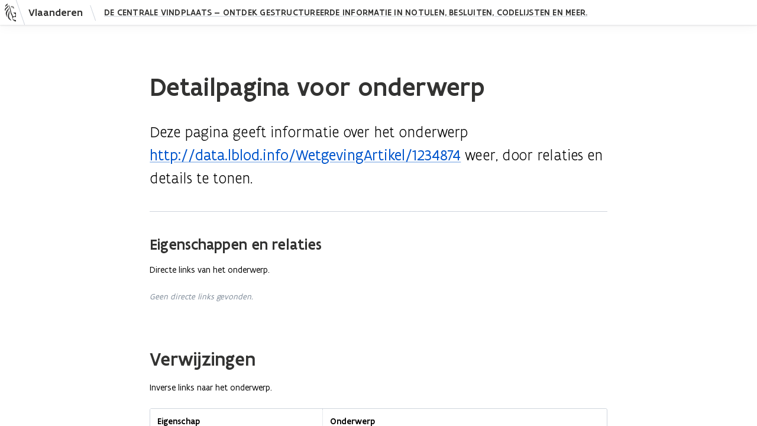

--- FILE ---
content_type: text/html; charset=utf-8
request_url: https://data.lblod.info/WetgevingArtikel/1234874
body_size: 4105
content:
<!DOCTYPE html>
<html lang="nl"  lang="nl-be">
  <head>
    <meta charset="utf-8">
    <title>Centrale Vindplaats</title>
    <meta name="description" content="">
    <meta name="viewport" content="width=device-width, initial-scale=1">

    <meta name="frontend-centrale-vindplaats/config/environment" content="%7B%22modulePrefix%22%3A%22frontend-centrale-vindplaats%22%2C%22environment%22%3A%22production%22%2C%22rootURL%22%3A%22%2F%22%2C%22locationType%22%3A%22history%22%2C%22metis%22%3A%7B%22routes%22%3A%7B%7D%2C%22baseUrl%22%3A%22http://data.lblod.info/%22%7D%2C%22yasgui%22%3A%7B%22defaultQuery%22%3A%22%7B%7BYASGUI_DEFAULT_QUERY%7D%7D%22%2C%22extraPrefixes%22%3A%22%7B%7BYASGUI_EXTRA_PREFIXES%7D%7D%22%7D%2C%22fastboot%22%3A%7B%22hostWhitelist%22%3A%5B%7B%7D%2C%22localhost%22%2C%7B%7D%5D%7D%2C%22EmberENV%22%3A%7B%22EXTEND_PROTOTYPES%22%3Afalse%2C%22FEATURES%22%3A%7B%7D%2C%22_APPLICATION_TEMPLATE_WRAPPER%22%3Afalse%2C%22_DEFAULT_ASYNC_OBSERVERS%22%3Atrue%2C%22_JQUERY_INTEGRATION%22%3Afalse%2C%22_TEMPLATE_ONLY_GLIMMER_COMPONENTS%22%3Atrue%7D%2C%22APP%22%3A%7B%22name%22%3A%22frontend-centrale-vindplaats%22%2C%22version%22%3A%220.3.1%2B7b0725de%22%7D%7D" />
<!-- EMBER_CLI_FASTBOOT_TITLE -->

    <link integrity="" rel="stylesheet" href="/assets/vendor-d41d8cd98f00b204e9800998ecf8427e.css">
<link rel="stylesheet" href="/assets/chunk.32.c07c160f776a473c16d1.css" integrity="sha256-lOGlKasG8qJ3LIsSUjVoDs3eH+etRi1soiyjXPtWu2A= sha512-qr2//53on7IVMevAY9w2op/1bQ5RhrGU+I5X2UC8joSmEnQXeMDmoy9pkKlFc56pqp4mL9N9u8lMP54e3b9wlA==" />
    <link integrity="" rel="stylesheet" href="/assets/frontend-centrale-vindplaats-b3e0e37444b7e082317a97bea1742527.css">
    <link rel="icon" href="/assets/images/favicon.svg">


    
  </head>
  <body>
    <script type="x/boundary" id="fastboot-body-start"></script>
  <div data-au-modal-container></div>



    <header class="au-c-main-header">
      <div class="au-c-main-header__title-group">
        
    <div aria-live="assertive" aria-controls="main" aria-atomic="true" aria-relevant="all">
      <span class="au-u-hidden-visually">
        Nieuwe pagina: fallback
      </span>
    </div>
  
        
      <a href="https://www.vlaanderen.be" class="au-c-brand au-c-brand--link " aria-labelledby="ember118311-brandTitle">
        <div class="au-c-brand__logo">
          <svg role="img" id="ember118311-leeuw" xmlns="http://www.w3.org/2000/svg" viewbox="0 0 19.61 31.05" aria-labelledby="ember118311-logoVlaanderen" aria-hidden="true">
            <title id="ember118311-logoVlaanderen">Logo Vlaanderen</title>
            <path id="ember118311-Logo_Vlaanderen" data-name="Logo Vlaanderen" d="M19.61,16c-1.08-.82-1.59,0-2.27,0s-1.12-1-1.56-.75c-0.85.43,0.34,2,.86,2.27a12.51,12.51,0,0,0,1.18.59,1.72,1.72,0,0,1,1,1.55,3,3,0,0,1,0,.75c-0.31,1.32-2.64,2.52-4,1.61a3,3,0,0,1-1.4-2c-0.36-1.73-1.62-3-2-4.7-0.25-1-.43-2.12-0.7-3.15S10.17,10,9.94,9A27.44,27.44,0,0,0,9,5.92C7.71,2.61,7.14,2.85,7.14,2.85s0.46,0.92,2.15,9A47.8,47.8,0,0,0,10.42,17c0.16,0.42.44,1.32,0.62,1.72,0.54,1.16,2,2.92,2.05,4.51,0.05,0.92.16,1.68,0.18,2.37a7.37,7.37,0,0,0,.24,1.4c0.35,1,3.14,4.09,6.1,4.09V28.68a10.88,10.88,0,0,1-5.79-1.82,6.37,6.37,0,0,1,.35-1.7,2.78,2.78,0,0,1,2.39-1.94,17.91,17.91,0,0,1,3,.31V16ZM6.82,7.36c-0.11,1.77-2.87,4.2-3.73,5.75A11.43,11.43,0,0,0,2,15.95a7.53,7.53,0,0,0,.62,4.67c0.91,2.18-.12,3,0.59,2.54,0.88-.72.75-2.39,0.68-3.43a14.77,14.77,0,0,1,0-2.82A13.29,13.29,0,0,1,6.3,11.58a4.84,4.84,0,0,0,.52-4.22m0.56,5s0.29,1.4-1,5c-3.26,9.45,3,10.34,4.74,12.56,0,0,.69-1-2.14-4-1-1.12-2-3.6-1.15-7.15,1.17-5.13-.5-6.39-0.5-6.39M1.21,6.2A4.53,4.53,0,0,1,1,4.7C1.2,2.48,3.23,1.58,3.73,1.25A2.7,2.7,0,0,0,4.76,0,3,3,0,0,1,3.55,3.67,6.06,6.06,0,0,0,1.21,6.2M6.32,4.05c0.11,0.23,1,1.45-2.48,4.27s-2.36,4.84-2.36,4.84-3.66-2,.56-5.53S5.39,3.43,5.39,3.43a1.05,1.05,0,0,1,.93.63m4.46,1.08c0.59,0.08,1,1.92,2.35,2.32,1,0.29,2.08.13,2.32,0.74a0.52,0.52,0,0,0,.37.92C16.21,8,16.4,3.88,10.79,5.14ZM12.64,6c0-.13.12,0,0.27-0.12a1.66,1.66,0,0,1,.59-0.48,1,1,0,0,1,.62,0c0.12,0,0,.33,0,0.4s-0.74-.09-0.74.32c0,0.67.91,0,1.38,0,0.23,1.64-2.48,1.19-2.08-.16h0Z"></path>
          </svg>
        </div>
        <p class="au-c-brand__logotype">
          <span id="ember118311-brandTitle" class="au-c-brand__main">Vlaanderen</span>
<!---->        </p>
      </a>
  
          <a id="ember118312" class="ember-view au-c-main-header__title au-c-main-header__title--link" href="/">
            De Centrale Vindplaats — Ontdek gestructureerde informatie in notulen, besluiten, codelijsten en meer.
          </a>
        <a href="#content" class="au-c-main-header__skiplink">
          Naar de hoofdinhoud
        </a>
      </div>
      <nav class="au-c-main-header__actions">
        <ul class="au-c-list-horizontal">
<!---->          <li class="au-c-list-horizontal__item">
            

          </li>
        </ul>
      </nav>
    </header>
  


<main id="main" class="au-c-main-container">
  <div class="au-c-main-container__content au-c-main-container__content--scroll" id="content">
    <div><div class="au-o-layout au-o-layout--large">
  <div class="au-o-region-large">
    <div class="au-o-grid au-o-grid--center">
      <div class="au-o-grid__item au-u-5-6 au-u-2-3@medium">


          <div class="au-o-region">
            
      <h1 class="au-c-heading au-c-heading--1 au-u-word-break au-u-margin-bottom">
        
              Detailpagina voor onderwerp
            
      </h1>
  
            <p class="au-u-h3 au-u-light">
              Deze pagina geeft informatie over het onderwerp
              <a id="ember118313" class="ember-view loading au-c-link
        
        
         au-u-word-break" href="#">
<!---->        http://data.lblod.info/WetgevingArtikel/1234874
<!---->    </a>
              weer, door relaties en details te tonen.
            </p>
          </div>

          <hr class="au-c-hr ">

          <div class="au-o-region">
            
      <h2 class="au-c-heading au-c-heading--3 au-u-margin-bottom-small">
        
              Eigenschappen en relaties
            
      </h2>
  
            <p class="au-u-margin-bottom">
              Directe links van het onderwerp.
            </p>

            <div class="au-u-margin-bottom-large">
                <p>
                  
    <span class="au-c-help-text
        au-c-help-text--tertiary
        
        
        ">
      
                    Geen directe links gevonden.
                  
    </span>
  
                </p>
            </div>
          </div>

          
      <h3 class="au-c-heading au-c-heading--2 au-u-margin-bottom-small">
        
            Verwijzingen
          
      </h3>
  
          <p class="au-u-margin-bottom">
            Inverse links naar het onderwerp.
          </p>

          <div class="au-u-margin-bottom-large">
              
    <div class="au-c-table-wrapper">
      <table class="au-c-table ">
<!---->          <thead class="au-c-table__header">
            
                  <tr>
                    <th>Eigenschap</th>
                    <th>Onderwerp</th>
                  </tr>
                
          </thead>
          <tbody class="au-c-table__body">
            
                      <tr resource="http://data.lblod.info/id/besluiten/fbd3ddc1-bd45-4490-81fe-7f004c274eea">
                        <td property="http://data.europa.eu/eli/ontology#cites" resource="http://data.lblod.info/WetgevingArtikel/1234874">
                              <ul class="au-c-list-horizontal">
      <li class="au-c-list-horizontal__item">
        <a class="au-c-link   au-u-word-break-all" target="_blank" rel="noopener noreferrer" href="http://data.europa.eu/eli/ontology#cites">
<!---->        http://data.europa.eu/eli/ontology#cites
<!---->    </a>
      </li>
    </ul>

                        </td>
                        <td>
                              <a id="ember118314" class="ember-view au-c-link
        
        
         au-u-word-break-all" href="/id/besluiten/fbd3ddc1-bd45-4490-81fe-7f004c274eea">
<!---->        
      http://data.lblod.info/id/besluiten/fbd3ddc1-bd45-4490-81fe-7f004c274eea
    
<!---->    </a>

                        </td>
                      </tr>
                      <tr resource="http://data.lblod.info/id/besluiten/32ce5bdd-5bb2-493e-a896-95ecdb8086fc">
                        <td property="http://data.europa.eu/eli/ontology#cites" resource="http://data.lblod.info/WetgevingArtikel/1234874">
                              <ul class="au-c-list-horizontal">
      <li class="au-c-list-horizontal__item">
        <a class="au-c-link   au-u-word-break-all" target="_blank" rel="noopener noreferrer" href="http://data.europa.eu/eli/ontology#cites">
<!---->        http://data.europa.eu/eli/ontology#cites
<!---->    </a>
      </li>
    </ul>

                        </td>
                        <td>
                              <a id="ember118315" class="ember-view au-c-link
        
        
         au-u-word-break-all" href="/id/besluiten/32ce5bdd-5bb2-493e-a896-95ecdb8086fc">
<!---->        
      http://data.lblod.info/id/besluiten/32ce5bdd-5bb2-493e-a896-95ecdb8086fc
    
<!---->    </a>

                        </td>
                      </tr>
                      <tr resource="http://data.lblod.info/id/besluiten/8986c710-29f2-479d-ae9d-cd963bee8fd6">
                        <td property="http://data.europa.eu/eli/ontology#cites" resource="http://data.lblod.info/WetgevingArtikel/1234874">
                              <ul class="au-c-list-horizontal">
      <li class="au-c-list-horizontal__item">
        <a class="au-c-link   au-u-word-break-all" target="_blank" rel="noopener noreferrer" href="http://data.europa.eu/eli/ontology#cites">
<!---->        http://data.europa.eu/eli/ontology#cites
<!---->    </a>
      </li>
    </ul>

                        </td>
                        <td>
                              <a id="ember118316" class="ember-view au-c-link
        
        
         au-u-word-break-all" href="/id/besluiten/8986c710-29f2-479d-ae9d-cd963bee8fd6">
<!---->        
      http://data.lblod.info/id/besluiten/8986c710-29f2-479d-ae9d-cd963bee8fd6
    
<!---->    </a>

                        </td>
                      </tr>
                      <tr resource="http://data.lblod.info/id/besluiten/f42255ed-a092-44cc-aa01-fb6d1c70bea3">
                        <td property="http://data.europa.eu/eli/ontology#cites" resource="http://data.lblod.info/WetgevingArtikel/1234874">
                              <ul class="au-c-list-horizontal">
      <li class="au-c-list-horizontal__item">
        <a class="au-c-link   au-u-word-break-all" target="_blank" rel="noopener noreferrer" href="http://data.europa.eu/eli/ontology#cites">
<!---->        http://data.europa.eu/eli/ontology#cites
<!---->    </a>
      </li>
    </ul>

                        </td>
                        <td>
                              <a id="ember118317" class="ember-view au-c-link
        
        
         au-u-word-break-all" href="/id/besluiten/f42255ed-a092-44cc-aa01-fb6d1c70bea3">
<!---->        
      http://data.lblod.info/id/besluiten/f42255ed-a092-44cc-aa01-fb6d1c70bea3
    
<!---->    </a>

                        </td>
                      </tr>
                
          </tbody>
<!---->      </table>
    </div>
  
                
    <div class="au-c-toolbar
        
        
        
        au-c-toolbar--medium
        au-c-toolbar--nowrap">
      
  <div class="au-c-pagination">
    <div class="au-c-pagination__list-item">
<!---->    </div>
    <p>
      <span class="au-u-hidden-visually">Resultaten </span>
      <strong>
        1 - 4
      </strong>
      van
      4
    </p>
    <div class="au-c-pagination__list-item">
<!---->    </div>
  </div>

    </div>
  
          </div>
      </div>
    </div>
  </div>
</div>
</div>
    
  <footer class="au-c-main-footer">
    <div class="au-c-main-footer__brand">
      
      <div class="au-c-brand au-c-brand--tagline">
        <div class="au-c-brand__logo">
          <svg role="img" id="ember118318-leeuw" xmlns="http://www.w3.org/2000/svg" viewbox="0 0 19.61 31.05" aria-labelledby="ember118318-logoVlaanderen" aria-hidden="true">
            <title id="ember118318-logoVlaanderen">Logo Vlaanderen</title>
            <path id="ember118318-Logo_Vlaanderen" data-name="Logo Vlaanderen" d="M19.61,16c-1.08-.82-1.59,0-2.27,0s-1.12-1-1.56-.75c-0.85.43,0.34,2,.86,2.27a12.51,12.51,0,0,0,1.18.59,1.72,1.72,0,0,1,1,1.55,3,3,0,0,1,0,.75c-0.31,1.32-2.64,2.52-4,1.61a3,3,0,0,1-1.4-2c-0.36-1.73-1.62-3-2-4.7-0.25-1-.43-2.12-0.7-3.15S10.17,10,9.94,9A27.44,27.44,0,0,0,9,5.92C7.71,2.61,7.14,2.85,7.14,2.85s0.46,0.92,2.15,9A47.8,47.8,0,0,0,10.42,17c0.16,0.42.44,1.32,0.62,1.72,0.54,1.16,2,2.92,2.05,4.51,0.05,0.92.16,1.68,0.18,2.37a7.37,7.37,0,0,0,.24,1.4c0.35,1,3.14,4.09,6.1,4.09V28.68a10.88,10.88,0,0,1-5.79-1.82,6.37,6.37,0,0,1,.35-1.7,2.78,2.78,0,0,1,2.39-1.94,17.91,17.91,0,0,1,3,.31V16ZM6.82,7.36c-0.11,1.77-2.87,4.2-3.73,5.75A11.43,11.43,0,0,0,2,15.95a7.53,7.53,0,0,0,.62,4.67c0.91,2.18-.12,3,0.59,2.54,0.88-.72.75-2.39,0.68-3.43a14.77,14.77,0,0,1,0-2.82A13.29,13.29,0,0,1,6.3,11.58a4.84,4.84,0,0,0,.52-4.22m0.56,5s0.29,1.4-1,5c-3.26,9.45,3,10.34,4.74,12.56,0,0,.69-1-2.14-4-1-1.12-2-3.6-1.15-7.15,1.17-5.13-.5-6.39-0.5-6.39M1.21,6.2A4.53,4.53,0,0,1,1,4.7C1.2,2.48,3.23,1.58,3.73,1.25A2.7,2.7,0,0,0,4.76,0,3,3,0,0,1,3.55,3.67,6.06,6.06,0,0,0,1.21,6.2M6.32,4.05c0.11,0.23,1,1.45-2.48,4.27s-2.36,4.84-2.36,4.84-3.66-2,.56-5.53S5.39,3.43,5.39,3.43a1.05,1.05,0,0,1,.93.63m4.46,1.08c0.59,0.08,1,1.92,2.35,2.32,1,0.29,2.08.13,2.32,0.74a0.52,0.52,0,0,0,.37.92C16.21,8,16.4,3.88,10.79,5.14ZM12.64,6c0-.13.12,0,0.27-0.12a1.66,1.66,0,0,1,.59-0.48,1,1,0,0,1,.62,0c0.12,0,0,.33,0,0.4s-0.74-.09-0.74.32c0,0.67.91,0,1.38,0,0.23,1.64-2.48,1.19-2.08-.16h0Z"></path>
          </svg>
        </div>
        <p class="au-c-brand__logotype">
          <span class="au-c-brand__main">Vlaanderen</span>
            <span class="au-c-brand__tagline">verbeelding werkt</span>
        </p>
      </div>
  
    </div>
    <div class="au-c-main-footer__content">
      
      
      <h3 class="au-c-heading au-c-heading--4">
        
        De Centrale Vindplaats is een officiële website van de Vlaamse overheid
      
      </h3>
  
      
    <div class="au-c-content au-c-content--small">
      
        <p>Uitgegeven door <a class="au-c-link" href="https://www.vlaanderen.be/organisaties/administratieve-diensten-van-de-vlaamse-overheid/beleidsdomein-kanselarij-en-bestuur/agentschap-binnenlands-bestuur">Agentschap Binnenlands Bestuur</a></p>
        <ul class="au-c-list-horizontal">
           <li class="au-c-list-horizontal__item">
            <a id="ember118319" class="ember-view au-c-link au-c-link--secondary
        
        
        " href="/legaal/disclaimer">
<!---->        Disclaimer
<!---->    </a>
          </li>
          <li class="au-c-list-horizontal__item">
            <a id="ember118320" class="ember-view au-c-link au-c-link--secondary
        
        
        " href="/legaal/cookieverklaring">
<!---->        Cookieverklaring
<!---->    </a>
          </li>
          <li class="au-c-list-horizontal__item">
            <a id="ember118321" class="ember-view au-c-link au-c-link--secondary
        
        
        " href="/legaal/toegankelijkheidsverklaring">
<!---->        Toegankelijkheid
<!---->    </a>
          </li>
        </ul>
      
    </div>
  
    
    </div>
  </footer>

  </div>
</main><script type="x/boundary" id="fastboot-body-end"></script>

    <script src="/assets/vendor-4d923569ae36ed41bb48aa4f214fd525.js" integrity="sha256-ecwkGeihIeZwn5J80+8ZrOb15ZVHU0tFlrYCtgnMi+o= sha512-umqwOJYx8S8ZkGU0gTrZ8Z/b9jV+Ojpe/gRhokwudI2t9tMZXJH3Werll4w6QvzQgSP3hnj+m/ElzODbpuYfsA==" ></script>
<script src="/assets/chunk.524.6029f97f8926b1478521.js" integrity="sha256-asLMqr541qu1ijzww2+IjcdQNKKGM7gzuFgcUXBguRQ= sha512-9oEC3QKyKTCnstNEFy1K3dHwc0a0KtMAJKaGtxGSFzC4FrY1BHQTFJjoGA9AyO5qtIa1EhjWYNHhBoUHAf52Cg==" ></script>
    <script src="/assets/frontend-centrale-vindplaats-f14c33f31f231672c511b661eb1f8d77.js" integrity="sha256-42t4GZ2i28wljPgPAJeb7ufCS+gl8gNpphtYGGpzjsc= sha512-cx8BxodPHzw8PulGmbvJLgc2Yfq761vf3sbzzZCIzB2Mx7BPTgJOSGtFmI8/qvZgSAMy/up42N36tlUTtVjBDA==" ></script>

    
  </body>
</html>


--- FILE ---
content_type: text/css; charset=UTF-8
request_url: https://data.lblod.info/assets/chunk.32.c07c160f776a473c16d1.css
body_size: 8860
content:
.yasr .yasr_btn{border:none;background:inherit}.yasr .svgImg{display:flex;flex-direction:row}.yasr .svgImg svg{max-width:100%;max-height:100%;width:15px;height:15px;align-self:center}.yasr .yasr_btn.yasr_external_ref_btn{font-weight:600;-webkit-user-select:none;-moz-user-select:none;-ms-user-select:none;user-select:none}.yasr .yasr_btn.yasr_external_ref_btn:active,.yasr .yasr_btn.yasr_external_ref_btn:focus{color:inherit;-webkit-text-decoration-color:inherit;text-decoration-color:inherit}.yasr .yasr_btn.yasr_external_ref_btn .svgImg svg{width:18px;height:18px}.yasr a{color:#428bca;text-decoration:none}.yasr a:active,.yasr a:hover{outline:0;color:#2a6496;text-decoration:underline}.yasr .yasr_btnGroup{margin:0;padding:0;list-style:none;display:flex;overflow-x:auto;overflow-y:hidden}.yasr .yasr_btnGroup .plugin_icon{height:15px;width:15px;margin-right:5px;text-align:center}.yasr .yasr_btnGroup .yasr_btn{border-bottom:2px solid transparent;padding-left:6px;padding-right:6px;margin-left:6px;margin-right:6px}.yasr .yasr_btnGroup .yasr_btn.selected{border-bottom:2px solid #337ab7}@media (max-width:768px){.yasr .yasr_btn span{display:none}.yasr .yasr_btn .plugin_icon{margin-right:0}}.yasr .yasr_header{display:flex;flex-wrap:wrap}.yasr .yasr_fallback_info:not(:empty){margin-top:5px;border:1px solid #d1d1d1;padding:.5rem;background:#f7f7f7}.yasr .yasr_fallback_info:not(:empty) p{margin:0}.yasr .yasr_help_variable{background:#dff0ff;color:#428bca}.yasr .yasr_response_chip{color:#505050;background:#f5f5f5;border-radius:6px;display:flex;font-size:11pt;max-height:16pt;align-self:center;align-items:center;justify-content:center;white-space:nowrap;padding:6px;margin-left:5px;overflow:visible;box-sizing:border-box}.yasr .yasr_response_chip.empty{display:none}.yasr .yasr_plugin_control{display:flex;margin-left:auto;align-items:center}.yasr .yasr_plugin_control:empty{display:none}.yasr .yasr_btn{color:#505050;fill:#505050;display:flex;align-items:center;justify-content:center;cursor:pointer;white-space:nowrap;padding:6px 12px;overflow:visible;box-sizing:border-box}.yasr .yasr_btn.btn_icon{padding:4px 8px}.yasr .yasr_btn.disabled,.yasr .yasr_btn[disabled]{cursor:default;opacity:.5;box-shadow:none}.yasr .yasr_btn:not(.disabled):hover{fill:#000;color:#000}.yasr .yasr_btn.selected,.yasr .yasr_btn:focus{color:#337ab7;fill:#337ab7}.yasr .space_element{flex-grow:1;min-width:10px}.yasr .tableControls{display:flex;align-items:center;padding:0 5px 0 0;flex-wrap:wrap}.yasr .tableControls .tableFilter{margin-right:10px;height:100%}.yasr .tableControls .tableSizer{height:100%}.yasr .tableControls .switch{display:flex;align-items:center;margin-right:10px}.yasr .dataTable.ellipseTable{white-space:nowrap}.yasr .dataTable.ellipseTable div:not(.expanded){overflow:hidden;text-overflow:ellipsis}.yasr .dataTable:not(.ellipseTable) div:not(.expanded),.yasr .expanded{word-break:break-all}.yasr .expanded{white-space:normal}.yasr .expandable:not(.expanded){cursor:pointer}.yasr .expandable:not(.expanded) a{pointer-events:none}.yasr .dataTables_wrapper{font-size:.9em;min-width:100%}.yasr .dataTables_wrapper .grip-container{max-width:100%}.yasr .dataTables_wrapper .grip-padding>tbody>tr>td,.yasr .dataTables_wrapper .grip-padding>tbody>tr>th{padding-left:7px!important;padding-right:5px!important}.yasr .dataTables_wrapper .dataTable{min-width:100%;box-sizing:border-box}.yasr .dataTables_wrapper .dataTable.no-footer{border-bottom:none}.yasr .dataTables_wrapper .dataTable thead .sorting{background-image:url("[data-uri]")}.yasr .dataTables_wrapper .dataTable thead .sorting_asc{background-image:url("[data-uri]")}.yasr .dataTables_wrapper .dataTable thead .sorting_desc{background-image:url("[data-uri]")}.yasr .dataTables_wrapper .dataTable thead .sorting_asc_disabled{background-image:url("[data-uri]")}.yasr .dataTables_wrapper .dataTable thead .sorting_desc_disabled{background-image:url("[data-uri]")}.yasr .dataTables_wrapper .dataTable tbody tr:hover{background-color:#f9f9f9}.yasr .dataTables_wrapper .dataTable thead tr th{-webkit-user-select:none;-moz-user-select:none;-ms-user-select:none;user-select:none;font-weight:700;text-align:start;overflow:hidden;text-overflow:ellipsis;border:none;padding:5px 5px 5px 7px;min-width:28px}.yasr .dataTables_wrapper .dataTable thead tr th.sorting{min-width:10px;padding-right:18px}.yasr .dataTables_wrapper .dataTable thead tr th:hover{background-color:#f9f9f9}.yasr .dataTables_wrapper .dataTable td{padding:5px}.yasr .dataTables_wrapper .dataTable td>div{-webkit-hyphens:auto;-ms-hyphens:auto;hyphens:auto}.yasr .dataTables_wrapper .dataTable td>div.rowNumber{word-break:keep-all;overflow:visible}.yasr .dataTables_wrapper .dataTable td .tableEllipse{cursor:pointer;font-weight:700;padding:0 2px;background-color:rgba(66,139,202,.2);border-radius:2px;margin:0 3px}.yasr .dataTables_wrapper div.dataTables_paginate.paging_simple_numbers a.paginate_button{border:none;background:transparent}.yasr .dataTables_wrapper div.dataTables_paginate.paging_simple_numbers a.paginate_button .disabled{color:#505050}.yasr .dataTables_wrapper div.dataTables_paginate.paging_simple_numbers a.paginate_button.current{border:none;background:transparent;text-decoration:underline!important}.yasr .dataTables_wrapper div.dataTables_paginate.paging_simple_numbers a.paginate_button:hover{border:none;background:transparent}.yasr .dataTables_wrapper div.dataTables_paginate.paging_simple_numbers a.paginate_button:hover:not(.disabled){color:#000!important}.yasr .dataTables_wrapper div.dataTables_paginate.paging_simple_numbers a.paginate_button:active{box-shadow:none}table.dataTable{width:100%;margin:0 auto;clear:both;border-collapse:separate;border-spacing:0}table.dataTable tfoot th,table.dataTable thead th{font-weight:700}table.dataTable thead td,table.dataTable thead th{padding:10px 18px;border-bottom:1px solid #111}table.dataTable thead td:active,table.dataTable thead th:active{outline:none}table.dataTable tfoot td,table.dataTable tfoot th{padding:10px 18px 6px;border-top:1px solid #111}table.dataTable thead .sorting,table.dataTable thead .sorting_asc,table.dataTable thead .sorting_asc_disabled,table.dataTable thead .sorting_desc,table.dataTable thead .sorting_desc_disabled{cursor:pointer;*cursor:hand;background-repeat:no-repeat;background-position:100%}table.dataTable tbody tr{background-color:#fff}table.dataTable tbody tr.selected{background-color:#b0bed9}table.dataTable tbody td,table.dataTable tbody th{padding:8px 10px}table.dataTable.display tbody td,table.dataTable.display tbody th,table.dataTable.row-border tbody td,table.dataTable.row-border tbody th{border-top:1px solid #ddd}table.dataTable.display tbody tr:first-child td,table.dataTable.display tbody tr:first-child th,table.dataTable.row-border tbody tr:first-child td,table.dataTable.row-border tbody tr:first-child th{border-top:none}table.dataTable.cell-border tbody td,table.dataTable.cell-border tbody th{border-top:1px solid #ddd;border-right:1px solid #ddd}table.dataTable.cell-border tbody tr td:first-child,table.dataTable.cell-border tbody tr th:first-child{border-left:1px solid #ddd}table.dataTable.cell-border tbody tr:first-child td,table.dataTable.cell-border tbody tr:first-child th{border-top:none}table.dataTable.display tbody tr.odd,table.dataTable.stripe tbody tr.odd{background-color:#f9f9f9}table.dataTable.display tbody tr.odd.selected,table.dataTable.stripe tbody tr.odd.selected{background-color:#acbad4}table.dataTable.display tbody tr:hover,table.dataTable.hover tbody tr:hover{background-color:#f6f6f6}table.dataTable.display tbody tr:hover.selected,table.dataTable.hover tbody tr:hover.selected{background-color:#aab7d1}table.dataTable.display tbody tr>.sorting_1,table.dataTable.display tbody tr>.sorting_2,table.dataTable.display tbody tr>.sorting_3,table.dataTable.order-column tbody tr>.sorting_1,table.dataTable.order-column tbody tr>.sorting_2,table.dataTable.order-column tbody tr>.sorting_3{background-color:#fafafa}table.dataTable.display tbody tr.selected>.sorting_1,table.dataTable.display tbody tr.selected>.sorting_2,table.dataTable.display tbody tr.selected>.sorting_3,table.dataTable.order-column tbody tr.selected>.sorting_1,table.dataTable.order-column tbody tr.selected>.sorting_2,table.dataTable.order-column tbody tr.selected>.sorting_3{background-color:#acbad5}table.dataTable.display tbody tr.odd>.sorting_1,table.dataTable.order-column.stripe tbody tr.odd>.sorting_1{background-color:#f1f1f1}table.dataTable.display tbody tr.odd>.sorting_2,table.dataTable.order-column.stripe tbody tr.odd>.sorting_2{background-color:#f3f3f3}table.dataTable.display tbody tr.odd>.sorting_3,table.dataTable.order-column.stripe tbody tr.odd>.sorting_3{background-color:#f5f5f5}table.dataTable.display tbody tr.odd.selected>.sorting_1,table.dataTable.order-column.stripe tbody tr.odd.selected>.sorting_1{background-color:#a6b4cd}table.dataTable.display tbody tr.odd.selected>.sorting_2,table.dataTable.order-column.stripe tbody tr.odd.selected>.sorting_2{background-color:#a8b5cf}table.dataTable.display tbody tr.odd.selected>.sorting_3,table.dataTable.order-column.stripe tbody tr.odd.selected>.sorting_3{background-color:#a9b7d1}table.dataTable.display tbody tr.even>.sorting_1,table.dataTable.order-column.stripe tbody tr.even>.sorting_1{background-color:#fafafa}table.dataTable.display tbody tr.even>.sorting_2,table.dataTable.order-column.stripe tbody tr.even>.sorting_2{background-color:#fcfcfc}table.dataTable.display tbody tr.even>.sorting_3,table.dataTable.order-column.stripe tbody tr.even>.sorting_3{background-color:#fefefe}table.dataTable.display tbody tr.even.selected>.sorting_1,table.dataTable.order-column.stripe tbody tr.even.selected>.sorting_1{background-color:#acbad5}table.dataTable.display tbody tr.even.selected>.sorting_2,table.dataTable.order-column.stripe tbody tr.even.selected>.sorting_2{background-color:#aebcd6}table.dataTable.display tbody tr.even.selected>.sorting_3,table.dataTable.order-column.stripe tbody tr.even.selected>.sorting_3{background-color:#afbdd8}table.dataTable.display tbody tr:hover>.sorting_1,table.dataTable.order-column.hover tbody tr:hover>.sorting_1{background-color:#eaeaea}table.dataTable.display tbody tr:hover>.sorting_2,table.dataTable.order-column.hover tbody tr:hover>.sorting_2{background-color:#ececec}table.dataTable.display tbody tr:hover>.sorting_3,table.dataTable.order-column.hover tbody tr:hover>.sorting_3{background-color:#efefef}table.dataTable.display tbody tr:hover.selected>.sorting_1,table.dataTable.order-column.hover tbody tr:hover.selected>.sorting_1{background-color:#a2aec7}table.dataTable.display tbody tr:hover.selected>.sorting_2,table.dataTable.order-column.hover tbody tr:hover.selected>.sorting_2{background-color:#a3b0c9}table.dataTable.display tbody tr:hover.selected>.sorting_3,table.dataTable.order-column.hover tbody tr:hover.selected>.sorting_3{background-color:#a5b2cb}table.dataTable.no-footer{border-bottom:1px solid #111}table.dataTable.nowrap td,table.dataTable.nowrap th{white-space:nowrap}table.dataTable.compact thead td,table.dataTable.compact thead th{padding:4px 17px}table.dataTable.compact tbody td,table.dataTable.compact tbody th,table.dataTable.compact tfoot td,table.dataTable.compact tfoot th{padding:4px}table.dataTable td.dt-left,table.dataTable th.dt-left{text-align:left}table.dataTable td.dataTables_empty,table.dataTable td.dt-center,table.dataTable th.dt-center{text-align:center}table.dataTable td.dt-right,table.dataTable th.dt-right{text-align:right}table.dataTable td.dt-justify,table.dataTable th.dt-justify{text-align:justify}table.dataTable td.dt-nowrap,table.dataTable th.dt-nowrap{white-space:nowrap}table.dataTable tfoot td.dt-head-left,table.dataTable tfoot th.dt-head-left,table.dataTable thead td.dt-head-left,table.dataTable thead th.dt-head-left{text-align:left}table.dataTable tfoot td.dt-head-center,table.dataTable tfoot th.dt-head-center,table.dataTable thead td.dt-head-center,table.dataTable thead th.dt-head-center{text-align:center}table.dataTable tfoot td.dt-head-right,table.dataTable tfoot th.dt-head-right,table.dataTable thead td.dt-head-right,table.dataTable thead th.dt-head-right{text-align:right}table.dataTable tfoot td.dt-head-justify,table.dataTable tfoot th.dt-head-justify,table.dataTable thead td.dt-head-justify,table.dataTable thead th.dt-head-justify{text-align:justify}table.dataTable tfoot td.dt-head-nowrap,table.dataTable tfoot th.dt-head-nowrap,table.dataTable thead td.dt-head-nowrap,table.dataTable thead th.dt-head-nowrap{white-space:nowrap}table.dataTable tbody td.dt-body-left,table.dataTable tbody th.dt-body-left{text-align:left}table.dataTable tbody td.dt-body-center,table.dataTable tbody th.dt-body-center{text-align:center}table.dataTable tbody td.dt-body-right,table.dataTable tbody th.dt-body-right{text-align:right}table.dataTable tbody td.dt-body-justify,table.dataTable tbody th.dt-body-justify{text-align:justify}table.dataTable tbody td.dt-body-nowrap,table.dataTable tbody th.dt-body-nowrap{white-space:nowrap}table.dataTable,table.dataTable td,table.dataTable th{box-sizing:content-box}.dataTables_wrapper{position:relative;clear:both;*zoom:1;zoom:1}.dataTables_wrapper .dataTables_length{float:left}.dataTables_wrapper .dataTables_length select{border:1px solid #aaa;border-radius:3px;background-color:transparent;padding:4px}.dataTables_wrapper .dataTables_filter{float:right;text-align:right}.dataTables_wrapper .dataTables_filter input{border:1px solid #aaa;border-radius:3px;padding:5px;background-color:transparent;margin-left:3px}.dataTables_wrapper .dataTables_info{clear:both;float:left;padding-top:.755em}.dataTables_wrapper .dataTables_paginate{float:right;text-align:right;padding-top:.25em}.dataTables_wrapper .dataTables_paginate .paginate_button{box-sizing:border-box;display:inline-block;min-width:1.5em;padding:.5em 1em;margin-left:2px;text-align:center;text-decoration:none!important;cursor:pointer;*cursor:hand;color:#333!important;border:1px solid transparent;border-radius:2px}.dataTables_wrapper .dataTables_paginate .paginate_button.current,.dataTables_wrapper .dataTables_paginate .paginate_button.current:hover{color:#333!important;border:1px solid #979797;background-color:#fff;background:-webkit-gradient(linear,left top,left bottom,color-stop(0,#fff),color-stop(100%,#dcdcdc));background:-webkit-linear-gradient(top,#fff,#dcdcdc);background:-moz-linear-gradient(top,#fff 0,#dcdcdc 100%);background:-ms-linear-gradient(top,#fff 0,#dcdcdc 100%);background:-o-linear-gradient(top,#fff 0,#dcdcdc 100%);background:linear-gradient(180deg,#fff 0,#dcdcdc)}.dataTables_wrapper .dataTables_paginate .paginate_button.disabled,.dataTables_wrapper .dataTables_paginate .paginate_button.disabled:active,.dataTables_wrapper .dataTables_paginate .paginate_button.disabled:hover{cursor:default;color:#666!important;border:1px solid transparent;background:transparent;box-shadow:none}.dataTables_wrapper .dataTables_paginate .paginate_button:hover{color:#fff!important;border:1px solid #111;background-color:#585858;background:-webkit-gradient(linear,left top,left bottom,color-stop(0,#585858),color-stop(100%,#111));background:-webkit-linear-gradient(top,#585858,#111);background:-moz-linear-gradient(top,#585858 0,#111 100%);background:-ms-linear-gradient(top,#585858 0,#111 100%);background:-o-linear-gradient(top,#585858 0,#111 100%);background:linear-gradient(180deg,#585858 0,#111)}.dataTables_wrapper .dataTables_paginate .paginate_button:active{outline:none;background-color:#2b2b2b;background:-webkit-gradient(linear,left top,left bottom,color-stop(0,#2b2b2b),color-stop(100%,#0c0c0c));background:-webkit-linear-gradient(top,#2b2b2b,#0c0c0c);background:-moz-linear-gradient(top,#2b2b2b 0,#0c0c0c 100%);background:-ms-linear-gradient(top,#2b2b2b 0,#0c0c0c 100%);background:-o-linear-gradient(top,#2b2b2b 0,#0c0c0c 100%);background:linear-gradient(180deg,#2b2b2b 0,#0c0c0c);box-shadow:inset 0 0 3px #111}.dataTables_wrapper .dataTables_paginate .ellipsis{padding:0 1em}.dataTables_wrapper .dataTables_processing{position:absolute;top:50%;left:50%;width:100%;height:40px;margin-left:-50%;margin-top:-25px;padding-top:20px;text-align:center;font-size:1.2em;background-color:#fff;background:-webkit-gradient(linear,left top,right top,color-stop(0,hsla(0,0%,100%,0)),color-stop(25%,hsla(0,0%,100%,.9)),color-stop(75%,hsla(0,0%,100%,.9)),color-stop(100%,hsla(0,0%,100%,0)));background:-webkit-linear-gradient(left,hsla(0,0%,100%,0),hsla(0,0%,100%,.9) 25%,hsla(0,0%,100%,.9) 75%,hsla(0,0%,100%,0));background:-moz-linear-gradient(left,hsla(0,0%,100%,0) 0,hsla(0,0%,100%,.9) 25%,hsla(0,0%,100%,.9) 75%,hsla(0,0%,100%,0) 100%);background:-ms-linear-gradient(left,hsla(0,0%,100%,0) 0,hsla(0,0%,100%,.9) 25%,hsla(0,0%,100%,.9) 75%,hsla(0,0%,100%,0) 100%);background:-o-linear-gradient(left,hsla(0,0%,100%,0) 0,hsla(0,0%,100%,.9) 25%,hsla(0,0%,100%,.9) 75%,hsla(0,0%,100%,0) 100%);background:linear-gradient(90deg,hsla(0,0%,100%,0) 0,hsla(0,0%,100%,.9) 25%,hsla(0,0%,100%,.9) 75%,hsla(0,0%,100%,0))}.dataTables_wrapper .dataTables_filter,.dataTables_wrapper .dataTables_info,.dataTables_wrapper .dataTables_length,.dataTables_wrapper .dataTables_paginate,.dataTables_wrapper .dataTables_processing{color:#333}.dataTables_wrapper .dataTables_scroll{clear:both}.dataTables_wrapper .dataTables_scroll div.dataTables_scrollBody{*margin-top:-1px;-webkit-overflow-scrolling:touch}.dataTables_wrapper .dataTables_scroll div.dataTables_scrollBody>table>tbody>tr>td,.dataTables_wrapper .dataTables_scroll div.dataTables_scrollBody>table>tbody>tr>th,.dataTables_wrapper .dataTables_scroll div.dataTables_scrollBody>table>thead>tr>td,.dataTables_wrapper .dataTables_scroll div.dataTables_scrollBody>table>thead>tr>th{vertical-align:middle}.dataTables_wrapper .dataTables_scroll div.dataTables_scrollBody>table>tbody>tr>td>div.dataTables_sizing,.dataTables_wrapper .dataTables_scroll div.dataTables_scrollBody>table>tbody>tr>th>div.dataTables_sizing,.dataTables_wrapper .dataTables_scroll div.dataTables_scrollBody>table>thead>tr>td>div.dataTables_sizing,.dataTables_wrapper .dataTables_scroll div.dataTables_scrollBody>table>thead>tr>th>div.dataTables_sizing{height:0;overflow:hidden;margin:0!important;padding:0!important}.dataTables_wrapper.no-footer .dataTables_scrollBody{border-bottom:1px solid #111}.dataTables_wrapper.no-footer div.dataTables_scrollBody>table,.dataTables_wrapper.no-footer div.dataTables_scrollHead table.dataTable{border-bottom:none}.dataTables_wrapper:after{visibility:hidden;display:block;content:"";clear:both;height:0}@media screen and (max-width:767px){.dataTables_wrapper .dataTables_info,.dataTables_wrapper .dataTables_paginate{float:none;text-align:center}.dataTables_wrapper .dataTables_paginate{margin-top:.5em}}@media screen and (max-width:640px){.dataTables_wrapper .dataTables_filter,.dataTables_wrapper .dataTables_length{float:none;text-align:center}.dataTables_wrapper .dataTables_filter{margin-top:.5em}}.yasr .booleanResult{display:flex;align-items:center;justify-content:center}.yasr .booleanResult svg{margin-bottom:-10px;margin-right:7px}.yasr .yasr_results{position:relative}.yasr .yasr_results .CodeMirror{border:1px solid #d1d1d1;margin-top:5px;height:100%}.yasr .yasr_results .CodeMirror.overflow:before{background:linear-gradient(transparent,hsla(0,0%,100%,.666667) 75%,#fff);content:"";width:100%;height:100%;z-index:1200;position:absolute;pointer-events:none}.yasr .yasr_results .overlay{width:100%;position:absolute;bottom:0;z-index:1201;display:flex;pointer-events:none}.yasr .yasr_results .overlay:after,.yasr .yasr_results .overlay:before{content:"";flex-grow:1}.yasr .yasr_results .overlay_content{display:flex;align-content:center;justify-content:center;align-items:center;background:#fff;pointer-events:all;background:linear-gradient(90deg,transparent,#fff 5%,#fff 95%,transparent)}.yasr .yasr_results .yasr_btn.overlay_btn{border:1px solid #337ab7;background:#fff;color:#337ab7;padding:10px;margin:10px}.yasr .yasr_results .yasr_btn.overlay_btn svg{margin-left:.5rem;fill:#337ab7;color:#337ab7}.yasr .yasr_results .yasr_btn.overlay_btn:hover{color:#255681;border-color:#337ab7;fill:#255681}.yasr .yasr_results .yasr_btn.overlay_btn:hover svg{color:#255681;fill:#255681}.CodeMirror{font-family:monospace;height:300px;color:#000;direction:ltr}.CodeMirror-lines{padding:4px 0}.CodeMirror pre.CodeMirror-line,.CodeMirror pre.CodeMirror-line-like{padding:0 4px}.CodeMirror-gutter-filler,.CodeMirror-scrollbar-filler{background-color:#fff}.CodeMirror-gutters{border-right:1px solid #ddd;background-color:#f7f7f7;white-space:nowrap}.CodeMirror-linenumber{padding:0 3px 0 5px;min-width:20px;text-align:right;color:#999;white-space:nowrap}.CodeMirror-guttermarker{color:#000}.CodeMirror-guttermarker-subtle{color:#999}.CodeMirror-cursor{border-left:1px solid #000;border-right:none;width:0}.CodeMirror div.CodeMirror-secondarycursor{border-left:1px solid silver}.cm-fat-cursor .CodeMirror-cursor{width:auto;border:0!important;background:#7e7}.cm-fat-cursor div.CodeMirror-cursors{z-index:1}.cm-fat-cursor-mark{background-color:rgba(20,255,20,.5)}.cm-animate-fat-cursor,.cm-fat-cursor-mark{-webkit-animation:blink 1.06s steps(1) infinite;-moz-animation:blink 1.06s steps(1) infinite;animation:blink 1.06s steps(1) infinite}.cm-animate-fat-cursor{width:auto;border:0;background-color:#7e7}@-moz-keyframes blink{50%{background-color:transparent}}@-webkit-keyframes blink{50%{background-color:transparent}}@keyframes blink{50%{background-color:transparent}}.cm-tab{display:inline-block;text-decoration:inherit}.CodeMirror-rulers{position:absolute;left:0;right:0;top:-50px;bottom:0;overflow:hidden}.CodeMirror-ruler{border-left:1px solid #ccc;top:0;bottom:0;position:absolute}.cm-s-default .cm-header{color:#00f}.cm-s-default .cm-quote{color:#090}.cm-negative{color:#d44}.cm-positive{color:#292}.cm-header,.cm-strong{font-weight:700}.cm-em{font-style:italic}.cm-link{text-decoration:underline}.cm-strikethrough{text-decoration:line-through}.cm-s-default .cm-keyword{color:#708}.cm-s-default .cm-atom{color:#219}.cm-s-default .cm-number{color:#164}.cm-s-default .cm-def{color:#00f}.cm-s-default .cm-variable-2{color:#05a}.cm-s-default .cm-type,.cm-s-default .cm-variable-3{color:#085}.cm-s-default .cm-comment{color:#a50}.cm-s-default .cm-string{color:#a11}.cm-s-default .cm-string-2{color:#f50}.cm-s-default .cm-meta,.cm-s-default .cm-qualifier{color:#555}.cm-s-default .cm-builtin{color:#30a}.cm-s-default .cm-bracket{color:#997}.cm-s-default .cm-tag{color:#170}.cm-s-default .cm-attribute{color:#00c}.cm-s-default .cm-hr{color:#999}.cm-s-default .cm-link{color:#00c}.cm-invalidchar,.cm-s-default .cm-error{color:red}.CodeMirror-composing{border-bottom:2px solid}div.CodeMirror span.CodeMirror-matchingbracket{color:#0b0}div.CodeMirror span.CodeMirror-nonmatchingbracket{color:#a22}.CodeMirror-matchingtag{background:rgba(255,150,0,.3)}.CodeMirror-activeline-background{background:#e8f2ff}.CodeMirror{position:relative;overflow:hidden;background:#fff}.CodeMirror-scroll{overflow:scroll!important;margin-bottom:-50px;margin-right:-50px;padding-bottom:50px;height:100%;outline:none;position:relative}.CodeMirror-sizer{position:relative;border-right:50px solid transparent}.CodeMirror-gutter-filler,.CodeMirror-hscrollbar,.CodeMirror-scrollbar-filler,.CodeMirror-vscrollbar{position:absolute;z-index:6;display:none}.CodeMirror-vscrollbar{right:0;top:0;overflow-x:hidden;overflow-y:scroll}.CodeMirror-hscrollbar{bottom:0;left:0;overflow-y:hidden;overflow-x:scroll}.CodeMirror-scrollbar-filler{right:0;bottom:0}.CodeMirror-gutter-filler{left:0;bottom:0}.CodeMirror-gutters{position:absolute;left:0;top:0;min-height:100%;z-index:3}.CodeMirror-gutter{white-space:normal;height:100%;display:inline-block;vertical-align:top;margin-bottom:-50px}.CodeMirror-gutter-wrapper{position:absolute;z-index:4;background:none!important;border:none!important}.CodeMirror-gutter-background{position:absolute;top:0;bottom:0;z-index:4}.CodeMirror-gutter-elt{position:absolute;cursor:default;z-index:4}.CodeMirror-gutter-wrapper ::selection{background-color:transparent}.CodeMirror-gutter-wrapper ::-moz-selection{background-color:transparent}.CodeMirror-lines{cursor:text;min-height:1px}.CodeMirror pre.CodeMirror-line,.CodeMirror pre.CodeMirror-line-like{-moz-border-radius:0;-webkit-border-radius:0;border-radius:0;border-width:0;background:transparent;font-family:inherit;font-size:inherit;margin:0;white-space:pre;word-wrap:normal;line-height:inherit;color:inherit;z-index:2;position:relative;overflow:visible;-webkit-tap-highlight-color:transparent;-webkit-font-variant-ligatures:contextual;font-variant-ligatures:contextual}.CodeMirror-wrap pre.CodeMirror-line,.CodeMirror-wrap pre.CodeMirror-line-like{word-wrap:break-word;white-space:pre-wrap;word-break:normal}.CodeMirror-linebackground{position:absolute;left:0;right:0;top:0;bottom:0;z-index:0}.CodeMirror-linewidget{position:relative;z-index:2;padding:.1px}.CodeMirror-rtl pre{direction:rtl}.CodeMirror-code{outline:none}.CodeMirror-gutter,.CodeMirror-gutters,.CodeMirror-linenumber,.CodeMirror-scroll,.CodeMirror-sizer{-moz-box-sizing:content-box;box-sizing:content-box}.CodeMirror-measure{position:absolute;width:100%;height:0;overflow:hidden;visibility:hidden}.CodeMirror-cursor{position:absolute;pointer-events:none}.CodeMirror-measure pre{position:static}div.CodeMirror-cursors{visibility:hidden;position:relative;z-index:3}.CodeMirror-focused div.CodeMirror-cursors,div.CodeMirror-dragcursors{visibility:visible}.CodeMirror-selected{background:#d9d9d9}.CodeMirror-focused .CodeMirror-selected{background:#d7d4f0}.CodeMirror-crosshair{cursor:crosshair}.CodeMirror-line::selection,.CodeMirror-line>span::selection,.CodeMirror-line>span>span::selection{background:#d7d4f0}.CodeMirror-line::-moz-selection,.CodeMirror-line>span::-moz-selection,.CodeMirror-line>span>span::-moz-selection{background:#d7d4f0}.cm-searching{background-color:#ffa;background-color:rgba(255,255,0,.4)}.cm-force-border{padding-right:.1px}@media print{.CodeMirror div.CodeMirror-cursors{visibility:hidden}}.cm-tab-wrap-hack:after{content:""}span.CodeMirror-selectedtext{background:none}.yasr .errorResult{padding:10px}.yasr .errorResult .errorHeader{overflow:hidden}.yasr .errorResult .errorHeader .yasr_tryQuery{float:right;text-decoration:none;padding-top:3px;padding-bottom:3px}.yasr .errorResult .errorHeader span.status{display:inline-block;padding:.35em .5rem;font-size:75%;font-weight:600;line-height:1.35;text-align:center;white-space:nowrap;vertical-align:baseline;border-radius:.25em;color:#fff;background-color:#dc3545}.yasr .errorResult .errorMessageContainer{display:flex}.yasr .errorResult .errorMessageContainer .errorMessage{flex-grow:1;width:0;min-width:100px;overflow:auto;display:block;padding:10px;margin:10px 0;font-size:13px;line-height:1.42857;word-break:break-all;word-wrap:break-word;color:#333;background-color:#f5f5f5;border:1px solid #ccc;border-radius:4px}.yasr .errorResult .redOutline{color:#a94442;background-color:#f2dede;margin-top:10px;padding:5px 1em;border:1px solid #ebccd1;border-radius:4px}.yasqe .CodeMirror{min-height:60px}.yasqe .svgImg{display:inline-block}.yasqe span.shortlinkErr{font-size:small;color:red;font-weight:700;float:left}.yasqe .CodeMirror-hint{max-width:30em}.yasqe .notificationContainer{width:100%;display:flex;justify-content:center;position:absolute;bottom:0}.yasqe .notification{z-index:4;padding:0 5px;max-height:0;color:#999;background-color:#eee;font-size:90%;text-align:center;transition:max-height .2s ease-in;border-top-right-radius:2px;border-top-left-radius:2px}.yasqe .notification.active{max-height:3rem}.yasqe .parseErrorIcon{width:13px;height:13px;margin-top:2px;margin-left:2px}.yasqe .parseErrorIcon svg g{fill:red}.yasqe .yasqe_tooltip{background:#333;background:rgba(0,0,0,.8);border-radius:5px;color:#fff;padding:5px 15px;width:220px;white-space:pre-wrap;white-space:normal;margin-top:5px}.yasqe .notificationLoader{width:18px;height:18px;vertical-align:middle}.yasqe .resizeWrapper{width:100%;height:10px;display:flex;align-items:center;justify-content:center;cursor:row-resize}.yasqe .resizeChip{width:20%;height:4px;background-color:#d1d1d1;visibility:hidden;border-radius:2px}.yasqe:hover .resizeChip{visibility:visible}.yasqe .yasqe_btn{color:#333;background-color:#fff;border:1px solid #ccc;display:inline-block;text-align:center;vertical-align:middle;cursor:pointer;white-space:nowrap;padding:6px 12px;border-radius:2px;-webkit-user-select:none;-moz-user-select:none;-ms-user-select:none;user-select:none;overflow:visible;box-sizing:border-box}.yasqe .yasqe_btn.btn_icon{padding:4px 8px}.yasqe .yasqe_btn.disabled,.yasqe .yasqe_btn[disabled]{cursor:default;opacity:.5;filter:alpha(opacity=50);box-shadow:none}.yasqe .yasqe_btn:hover{outline:0;background-color:#ebebeb;border-color:#adadad}.yasqe .yasqe_btn.selected,.yasqe .yasqe_btn:focus{color:#fff;outline:0;background-color:#337ab7;border-color:#337ab7}.yasqe .yasqe_btn.btn_icon:focus{color:#333;background-color:#fff;border:1px solid #ccc}.yasqe .yasqe_btn.yasqe_btn-sm{padding:1px 5px;font-size:12px;line-height:1.5;border-radius:3px}.yasqe .yasqe_buttons{position:absolute;top:10px;right:20px;z-index:5}.yasqe .yasqe_buttons svg{fill:#505050}.yasqe .yasqe_buttons .yasqe_share{cursor:pointer;margin-top:3px;display:inline-block;border:none;background:none}.yasqe .yasqe_buttons .yasqe_share svg{height:25px;width:25px}.yasqe .yasqe_buttons button{vertical-align:top;margin-left:5px}.yasqe .yasqe_buttons .yasqe_sharePopup{position:absolute;padding:4px;margin-left:0;background-color:#fff;border:1px solid #e3e3e3;border-radius:2px;box-shadow:inset 0 1px 1px rgba(0,0,0,.05);width:600px;height:auto;display:flex}.yasqe .yasqe_buttons .yasqe_sharePopup .inputWrapper{flex-grow:100}.yasqe .yasqe_buttons .yasqe_sharePopup input{float:left;width:100%;border:0;-ms-box-sizing:border-box;-khtml-box-sizing:border-box;box-sizing:border-box}.yasqe .yasqe_buttons .yasqe_sharePopup button{float:right;margin-left:5px}.yasqe .yasqe_buttons .yasqe_sharePopup textarea{width:100%}.yasqe .yasqe_buttons .yasqe_queryButton{display:inline-block;position:relative;border:none;background:none;padding:0;cursor:pointer;width:40px;height:40px}.yasqe .yasqe_buttons .yasqe_queryButton .queryIcon{display:block}.yasqe .yasqe_buttons .yasqe_queryButton .queryIcon svg{width:40px;height:40px}.yasqe .yasqe_buttons .yasqe_queryButton .svgImg{position:absolute;height:inherit;top:0}.yasqe .yasqe_buttons .yasqe_queryButton.busy svg #loadingIcon{stroke-dasharray:100;-webkit-animation:dash 1.5s linear infinite;animation:dash 1.5s linear infinite;stroke-width:8px;stroke:#fff}@-webkit-keyframes dash{to{stroke-dashoffset:200}}@keyframes dash{to{stroke-dashoffset:200}}@-webkit-keyframes rotate{to{transform:rotate(1turn)}}@keyframes rotate{to{transform:rotate(1turn)}}.yasqe .yasqe_buttons .yasqe_queryButton .warningIcon{display:none}.yasqe .yasqe_buttons .yasqe_queryButton.query_error .warningIcon{display:block;top:5px;right:0}.yasqe .yasqe_buttons .yasqe_queryButton.query_error .warningIcon svg{width:15px;height:15px}.yasqe .yasqe_buttons .yasqe_queryButton.query_error .warningIcon svg g{fill:red}.yasqe .yasqe_buttons .yasqe_queryButton.query_disabled{cursor:not-allowed}.yasqe .yasqe_buttons .yasqe_queryButton.query_disabled .queryIcon{opacity:.5;filter:alpha(opacity=50)}@-webkit-keyframes spin{to{transform:rotate(1turn)}}.CodeMirror-hints{position:absolute;z-index:10;overflow:hidden;list-style:none;margin:0;padding:2px;box-shadow:2px 3px 5px rgba(0,0,0,.2);border-radius:3px;border:1px solid silver;background:#fff;font-size:90%;font-family:monospace;max-height:20em;overflow-y:auto}.CodeMirror-hint{margin:0;padding:0 4px;border-radius:2px;white-space:pre;color:#000;cursor:pointer}li.CodeMirror-hint-active{background:#08f;color:#fff}.CodeMirror-foldmarker{color:#00f;text-shadow:#b9f 1px 1px 2px,#b9f -1px -1px 2px,#b9f 1px -1px 2px,#b9f -1px 1px 2px;font-family:arial;line-height:.3;cursor:pointer}.CodeMirror-foldgutter{width:.7em}.CodeMirror-foldgutter-folded,.CodeMirror-foldgutter-open{cursor:pointer}.CodeMirror-foldgutter-open:after{content:"\25BE"}.CodeMirror-foldgutter-folded:after{content:"\25B8"}.yasqe .CodeMirror{line-height:1.5em;font-size:14px;border:1px solid #d1d1d1}.yasqe span.cm-error{border-bottom:2px dotted red}.yasqe .gutterErrorBar{width:4px}.yasqe .CodeMirror-foldmarker{color:#6e2500;text-shadow:#ff935e 1px 1px 2px,#ff935e -1px -1px 2px,#ff935e 1px -1px 2px,#ff935e -1px 1px 2px;font-size:19px}.yasqe .cm-matchhighlight{background-color:#dbdeed}.CodeMirror-hints.default{max-width:1000px}.CodeMirror-hints.default li{text-overflow:ellipsis;overflow:hidden}@media only screen and (max-width:1000px){.CodeMirror-hints.default{max-width:800px}}.yasgui .tabMenu{background:#f5f5f5;z-index:7;transition:all .5s;transform:translate3d(-100%,0,0) rotateY(90deg);transform-origin:100% 50%;visibility:hidden;width:600px;border:1px solid #ccc;position:absolute;top:35px;left:0;perspective:1500px;perspective-origin:0 50%;transform-style:preserve-3d}.yasgui .tabMenu.open{visibility:visible;transform:translate3d(-100%,0,0) rotateY(0deg);transition:all .5s;left:600px}@media (-ms-high-contrast:active),(-ms-high-contrast:none){.yasgui .tabMenu.open{min-width:600px}}@media (-ms-high-contrast:active),(-ms-high-contrast:none){.yasgui .tabMenu{height:0}}.yasgui .tabMenu .requestConfigWrapper{padding:10px;overflow:hidden;display:flex;flex-wrap:nowrap;background:#f5f5f5}.yasgui .tabMenu .requestConfigWrapper .selectorButton{background-color:transparent;border:none;border-bottom:1px solid #d1d1d1;height:30px;color:#505050;cursor:pointer}.yasgui .tabMenu .requestConfigWrapper .selectorButton:hover{color:#000;border-color:#000}.yasgui .tabMenu .requestConfigWrapper .selectorButton.selected{color:#337ab7;border-bottom:2px solid #337ab7}.yasgui .tabMenu .requestConfigWrapper .selectorButton:focus{outline:none}.yasgui .tabMenu .requestConfigWrapper .selectorButton:focus-visible{color:#000;border-color:#000}.yasgui .tabMenu .acceptWrapper{flex-direction:row}.yasgui .tabMenu .acceptWrapper .acceptLabel{justify-self:center}.yasgui .tabMenu .acceptWrapper .selector{flex-direction:column;display:flex;padding:2.5px 5px;flex-grow:1;width:100%}.yasgui .tabMenu .acceptWrapper .selector .selectorLabel{align-self:center;font-weight:700;font-size:small}.yasgui .tabMenu .textSetting{display:flex;flex-direction:column}.yasgui .tabMenu .textSetting .label{align-self:flex-start}.yasgui .tabMenu .textSetting .graphInput{white-space:nowrap}.yasgui .tabMenu .textSetting .textRow{flex-direction:row;flex-wrap:nowrap;white-space:nowrap}.yasgui .tabMenu .textSetting .removeButton{border:none;background:transparent;-webkit-user-select:none;-moz-user-select:none;-ms-user-select:none;user-select:none}.yasgui .tabMenu .textSetting .removeButton:hover{background:transparent;border-color:#000;color:#000;cursor:pointer}.yasgui .tabMenu .label{-webkit-text-decoration:#000;text-decoration:#000;font-weight:700;white-space:nowrap;padding-right:5px;align-self:center}.yasgui .autocomplete{padding:3px 6px;margin:4px 0;border:2px solid #ccc;width:100%;box-sizing:border-box;transition:border-color .2s ease-in}.yasgui .autocomplete:hover{border-color:#bbb}.yasgui .autocomplete:focus{border-color:#337ab7;background:none;outline:none}.yasgui .autocompleteWrapper{width:100%;max-width:700px;margin-left:10px;position:relative}.yasgui .autocompleteList{position:absolute;max-height:300px;overflow-y:auto;z-index:6;margin:-4px 0 0;padding:0;list-style:none;background:#fff;border:1px solid #aaa;box-sizing:border-box;left:0;right:0}.yasgui .autocompleteList:hover .autoComplete_result.autoComplete_selected:not(:hover){background:unset}.yasgui .autocompleteList:hover .autoComplete_result.autoComplete_selected:not(:hover) .removeItem{visibility:hidden}.yasgui .autocompleteList .autoComplete_result{cursor:pointer;padding:5px 10px;margin:0;overflow:hidden;display:flex;transition:background visibility .2s ease-in}.yasgui .autocompleteList .autoComplete_result b{color:#1f49a3}.yasgui .autocompleteList .autoComplete_result .autoComplete_highlighted{font-weight:700}.yasgui .autocompleteList .autoComplete_result.autoComplete_selected{background:#ccc}.yasgui .autocompleteList .autoComplete_result.autoComplete_selected .removeItem{visibility:visible}.yasgui .autocompleteList .autoComplete_result:hover{background:#ccc}.yasgui .autocompleteList .autoComplete_result:hover .removeItem{visibility:visible}.yasgui .autocompleteList .noResults{padding:5px 10px;margin:0}.yasgui .autocompleteList .removeItem{color:#000;font-size:15px;text-shadow:0 1px 0 #fff;opacity:.5;font-weight:700;text-align:end;margin-left:auto;visibility:hidden;background:none;border:none;cursor:pointer;margin-right:-10px;padding-right:20px}.yasgui .autocompleteList .removeItem:hover{opacity:.8;color:#1f49a3}.yasgui .autocompleteList:empty{display:none}.yasgui .tabPanel{display:none;position:relative}.yasgui .tabPanel.active{display:block}.yasgui .yasr{margin-top:5px}.yasgui .tabContextButton{border:none;background:none;align-self:center;padding-left:10px;cursor:pointer;color:#505050;fill:#505050}.yasgui .tabContextButton .svgImg{width:15px;height:15px;font-family:initial}.yasgui .tabContextButton svg{max-width:15px;max-height:15px}.yasgui .tabContextButton:hover{color:#000;fill:#000}.yasgui .controlbar{display:flex;align-content:center;max-height:35px}.yasgui.context-menu{position:absolute;z-index:10;background:#fff;min-width:160px;font-size:14px;border:1px solid rgba(0,0,0,.15);border-bottom-right-radius:4px;border-bottom-left-radius:4px;box-shadow:0 6px 12px rgba(0,0,0,.175);background-clip:padding-box}.yasgui.context-menu hr{margin:8px auto;border:none;border-top:1px solid #aaa;border-bottom:1px solid #fff}.yasgui.context-menu .context-menu-list{padding:0}.yasgui.context-menu .context-menu-item{display:block;padding:3px 20px;clear:both;font-weight:400;line-height:1.42857;color:#333;white-space:nowrap;cursor:pointer}.yasgui.context-menu .context-menu-item:hover{text-decoration:none;color:#000;background-color:#f5f5f5}.yasgui.context-menu .context-menu-item.disabled{text-decoration:none;color:grey;background-color:#e5e5e5;cursor:not-allowed}.yasgui .tabsList{display:flex;flex-wrap:wrap}.yasgui .tabsList .sortable-placeholder{min-width:100px;min-height:35px;border:2px dotted #888}.yasgui .tabsList a{cursor:pointer;display:flex;align-items:center;justify-content:center;min-height:35px;border-bottom:2px solid transparent;box-sizing:border-box}.yasgui .tabsList .addTab{cursor:pointer;height:100%;font-size:120%;font-weight:800;margin-left:15px;padding:0 5px 2px;background:inherit;border:none;color:#337ab7}.yasgui .tabsList .addTab:focus-visible,.yasgui .tabsList .addTab:hover{transform:scale(1.1)}.yasgui .tabsList .addTab:focus{color:#faa857}.yasgui .tabsList .tab{position:relative}.yasgui .tabsList .tab .loader{display:none;background-color:#d5d5d5;height:2px;position:absolute;bottom:0;left:0;right:100%;-webkit-animation-name:slide;animation-name:slide;-webkit-animation-duration:2s;animation-duration:2s;-webkit-animation-timing-function:ease;animation-timing-function:ease;-webkit-animation-iteration-count:infinite;animation-iteration-count:infinite}@-webkit-keyframes slide{0%{left:0;right:100%}70%{left:0;right:0}to{left:100%;right:0}}@keyframes slide{0%{left:0;right:100%}70%{left:0;right:0}to{left:100%;right:0}}.yasgui .tabsList .tab.active .loader{background-color:#9fc4e4}.yasgui .tabsList .tab:hover .loader{background-color:#337ab7}.yasgui .tabsList .tab.querying .loader{display:block}.yasgui .tabsList .tab.active a{border-bottom-color:#337ab7;color:#555}.yasgui .tabsList .tab input{display:none;outline:none;border:none}.yasgui .tabsList .tab.renaming .closeTab,.yasgui .tabsList .tab.renaming span{display:none}.yasgui .tabsList .tab.renaming input{display:block}.yasgui .tabsList .tab a{font-weight:600;color:#888;font-size:15px;line-height:1.5rem;font-weight:500;min-width:120px;padding:0 24px 0 30px;white-space:nowrap;overflow:hidden}.yasgui .tabsList .tab a:hover{border-bottom-color:#9fc4e4;color:#555}.yasgui .tabsList .tab a:focus{border-bottom-color:#faa857;color:#555}.yasgui .tabsList .tab a .closeTab{color:#000;margin-left:7px;font-size:15px;text-shadow:0 1px 0 #fff;opacity:.2;font-weight:700;padding:2px}.yasgui .tabsList .tab a .closeTab:hover{opacity:.5}.yasgui a{color:#337ab7;text-decoration:none}.yasgui .yasgui_textfield{display:block;padding-top:18.75px;position:relative}.yasgui .yasgui_textfield>label{position:absolute;top:0;display:block;width:100%;color:rgba(0,0,0,.54);font-size:12px;font-weight:400;line-height:15px;overflow-x:hidden;text-overflow:ellipsis;white-space:nowrap}.yasgui .yasgui_textfield>input,.yasgui .yasgui_textfield>textarea{box-sizing:border-box;display:block;color:rgba(0,0,0,.87);border:none;border-bottom:1px solid rgba(0,0,0,.26);outline:none;width:100%;padding:0;box-shadow:none;border-radius:0;font-size:15px;font-family:inherit;line-height:inherit;background-image:none}.yasgui .yasgui_textfield>input:focus,.yasgui .yasgui_textfield>textarea:focus{border-color:#337ab7;border-width:2px}.yasgui .yasgui_textfield>input:focus~label,.yasgui .yasgui_textfield>textarea:focus~label{color:#337ab7}.modal-dialog.google-visualization-charteditor-dialog{z-index:11;width:auto;margin:inherit}.modal-dialog.google-visualization-charteditor-dialog .charts-flat-menu-button{box-sizing:content-box}


--- FILE ---
content_type: text/css; charset=UTF-8
request_url: https://data.lblod.info/assets/frontend-centrale-vindplaats-b3e0e37444b7e082317a97bea1742527.css
body_size: 19415
content:
@charset "UTF-8";:root{--au-white:#ffffff;--au-gray-100:#f7f9fc;--au-gray-200:#e8ebee;--au-gray-300:#cfd5dd;--au-gray-400:#afb9c5;--au-gray-500:#8695a8;--au-gray-600:#7f8b99;--au-gray-700:#687483;--au-gray-800:#4f5864;--au-gray-900:#333332;--au-gray-1000:#000000;--au-blue-100:#f4f7fb;--au-blue-200:#e4ebf5;--au-blue-300:#b2ccef;--au-blue-500:#5990de;--au-blue-600:#3779d7;--au-blue-700:#0055cc;--au-blue-800:#004ab2;--au-blue-900:#003b8e;--au-yellow-100:#fff9d5;--au-yellow-200:#fff29b;--au-yellow-300:#ffe615;--au-yellow-400:#ffc515;--au-yellow-600:#7f6e3b;--au-yellow-900:#473d21;--au-orange-200:#fff9e8;--au-orange-300:#ffeeb9;--au-orange-400:#ffe49c;--au-orange-500:#ffa10a;--au-orange-600:#d07b06;--au-orange-700:#9f5804;--au-red-100:#fdf7f7;--au-red-200:#fbeded;--au-red-300:#f4c8c9;--au-red-400:#f1aeae;--au-red-500:#e77474;--au-red-600:#d2373c;--au-red-700:#aa2729;--au-red-900:#470000;--au-green-100:#f8fcf9;--au-green-200:#ecf6ee;--au-green-300:#c5e5cc;--au-green-400:#b1dcbb;--au-green-500:#009e47;--au-green-700:#007a37;--au-green-900:#323d08;--vl-white:#ffffff;--vl-grey-05:#f7f9fc;--vl-grey-10:#e8ebee;--vl-grey-20:#cfd5dd;--vl-grey-50:#8695a8;--vl-grey-70:#687483;--vl-grey-100:#333332;--vl-grey-110:#000000;--vl-yellow-100:#ffe615;--vl-blue-15:#e4ebf5;--vl-blue-30:#b2ccef;--vl-blue-65:#5990de;--vl-blue-100:#0055cc;--vl-blue-110:#003b8e;--vl-green-10:#ecf6ee;--vl-green-30:#c5e5cc;--vl-green-40:#b1dcbb;--vl-green-100:#009e47;--vl-green-130:#007a37;--vl-red-10:#fbeded;--vl-red-30:#f4c8c9;--vl-red-40:#f1aeae;--vl-red-100:#d2373c;--vl-red-130:#aa2729;--vl-orange-10:#fff9e8;--vl-orange-30:#ffeeb9;--vl-orange-40:#ffe49c;--vl-orange-100:#ffa10a;--vl-orange-110:#d07b06;--vl-orange-120:#9f5804;--vl-lime-100:#a3cc00;--vl-lime-120:#6f8b00;--vl-brick-100:#d53d5e;--vl-brick-120:#85273b;--vl-chocolate-100:#d26e25;--vl-chocolate-120:#904e1d;--vl-picton-100:#32b1e9;--vl-picton-120:#16465b;--au-page-bg:#ffffff;--au-select-text-color:#333332;--au-select-text-bg:#e4ebf5;--au-divider-color:#e8ebee;--au-outline-color:#5990de;--au-global-font-size:1.5rem;--au-global-line-height:1.5;--au-font:"flanders-sans",BlinkMacSystemFont,-apple-system,"Segoe UI",Roboto,Helvetica,Arial,sans-serif;--au-font-secondary:"flanders-serif";--au-font-tertiary:courier,monospace;--au-light:300;--au-regular:400;--au-medium:500;--au-bold:700;--au-base:1.5rem;--au-para:1.8rem;--au-para-small:1.6rem;--au-lead:2.2rem;--au-lead-medium:2rem;--au-lead-small:1.8rem;--au-small:1.4rem;--au-tiny:1.3rem;--au-h-functional-small:1.3rem;--au-h-functional:1.5rem;--au-h6:1.6rem;--au-h5:1.8rem;--au-h4:2rem;--au-h3-small:2.2rem;--au-h3:2.6rem;--au-h2-small:2.6rem;--au-h2:3.2rem;--au-h1-small:3rem;--au-h1-medium:4rem;--au-h1:4.4rem;--au-icon-size:1.3rem;--au-icon-size-medium:1.6rem;--au-icon-size-large:1.9rem;--au-radius:0.3rem;--au-border:0.2rem;--au-outline-border:0.3rem;--au-outline-border-style:solid;--au-outline:#5990de 0.3rem solid;--au-outline-offset:0.2rem;--au-outline-offset-negative:-0.3rem;--au-duration:0.125s;--au-easing:cubic-bezier(0.19, 1, 0.22, 1);--au-transition:0.125s cubic-bezier(0.19, 1, 0.22, 1);--au-z-index-alpha:1;--au-z-index-beta:2;--au-z-index-gamma:3}a,abbr,acronym,address,applet,article,aside,audio,b,big,blockquote,body,canvas,caption,center,cite,code,dd,del,details,dfn,div,dl,dt,em,embed,fieldset,figcaption,figure,footer,form,h1,h2,h3,h4,h5,h6,header,hgroup,html,i,iframe,img,ins,kbd,label,legend,li,mark,menu,nav,object,ol,output,p,pre,q,ruby,s,samp,section,small,span,strike,strong,sub,summary,sup,table,tbody,td,tfoot,th,thead,time,tr,tt,u,ul,var,video{margin:0;padding:0;border:0;font-size:100%;font:inherit;vertical-align:baseline}strong{font-weight:500}article,aside,details,figcaption,figure,footer,header,hgroup,menu,nav,section{display:block}body{line-height:1}ol,ul{list-style:none}blockquote,q{quotes:none}blockquote:after,blockquote:before,q:after,q:before{content:"";content:none}table{border-collapse:collapse;border-spacing:0}button{background:0 0}img{max-width:100%}:-moz-submit-invalid{box-shadow:none}:-moz-ui-invalid{box-shadow:none}html{box-sizing:border-box}*,:after,:before{box-sizing:inherit}@font-face{font-family:flanders-serif;src:url(../@appuniversum/ember-appuniversum/fonts/flanders-serif-light.woff2) format("woff2"),url(../@appuniversum/ember-appuniversum/fonts/flanders-serif-light.woff) format("woff");font-weight:300;font-style:normal;font-display:fallback}@font-face{font-family:flanders-serif;src:url(../@appuniversum/ember-appuniversum/fonts/flanders-serif-regular.woff2) format("woff2"),url(../@appuniversum/ember-appuniversum/fonts/flanders-serif-regular.woff) format("woff");font-weight:400;font-style:normal;font-display:fallback}@font-face{font-family:flanders-serif;src:url(../@appuniversum/ember-appuniversum/fonts/flanders-serif-medium.woff2) format("woff2"),url(../@appuniversum/ember-appuniversum/fonts/flanders-serif-medium.woff) format("woff");font-weight:500;font-style:normal;font-display:fallback}@font-face{font-family:flanders-serif;src:url(../@appuniversum/ember-appuniversum/fonts/flanders-serif-bold.woff2) format("woff2"),url(../@appuniversum/ember-appuniversum/fonts/flanders-serif-bold.woff) format("woff");font-weight:700;font-style:normal;font-display:fallback}@font-face{font-family:flanders-sans;src:url(../@appuniversum/ember-appuniversum/fonts/flanders-sans-light.woff2) format("woff2"),url(../@appuniversum/ember-appuniversum/fonts/flanders-sans-light.woff) format("woff");font-weight:300;font-style:normal;font-display:fallback}@font-face{font-family:flanders-sans;src:url(../@appuniversum/ember-appuniversum/fonts/flanders-sans-regular.woff2) format("woff2"),url(../@appuniversum/ember-appuniversum/fonts/flanders-sans-regular.woff) format("woff");font-weight:400;font-style:normal;font-display:fallback}@font-face{font-family:flanders-sans;src:url(../@appuniversum/ember-appuniversum/fonts/flanders-sans-medium.woff2) format("woff2"),url(../@appuniversum/ember-appuniversum/fonts/flanders-sans-medium.woff) format("woff");font-weight:500;font-style:normal;font-display:fallback}@font-face{font-family:flanders-sans;src:url(../@appuniversum/ember-appuniversum/fonts/flanders-sans-bold.woff2) format("woff2"),url(../@appuniversum/ember-appuniversum/fonts/flanders-sans-bold.woff) format("woff");font-weight:700;font-style:normal;font-display:fallback}html{font-family:var(--au-font);font-size:62.5%;min-height:100%;background-color:var(--au-page-bg);text-rendering:optimizeLegibility;-webkit-overflow-scrolling:touch}body{font-size:var(--au-global-font-size);line-height:var(--au-global-line-height)}::-moz-selection{color:var(--au-select-text-color);background-color:var(--au-select-text-bg)}::selection{color:var(--au-select-text-color);background-color:var(--au-select-text-bg)}.au-o-box{display:block;padding:2.4rem}.au-o-box>:last-child{margin-bottom:0}.au-o-box--flush{padding:0}.au-o-box--tiny{padding:.6rem}.au-o-box--small{padding:1.2rem}.au-o-box--large{padding:4.8rem}.au-o-box--huge{padding:9.6rem}.au-o-flow>*{margin-bottom:0}.au-o-flow>*+*{margin-top:2.4rem}.au-o-flow--tiny>*+*{margin-top:.6rem}.au-o-flow--small>*+*{margin-top:1.2rem}.au-o-flow--large>*+*{margin-top:4.8rem}.au-o-flow--huge>*+*{margin-top:9.6rem}.au-o-grid{display:flex;align-items:stretch;flex-wrap:wrap;padding:0;list-style:none;margin:-2.4rem}.au-o-grid__item{width:100%;padding:2.4rem}.au-o-grid--tiny{margin:-.6rem}.au-o-grid--tiny>.au-o-grid__item{padding:.6rem}.au-o-grid--small{margin:-1.2rem}.au-o-grid--small>.au-o-grid__item{padding:1.2rem}.au-o-grid--large{margin:-4.8rem}.au-o-grid--large>.au-o-grid__item{padding:4.8rem}.au-o-grid--huge{margin:-9.6rem}.au-o-grid--huge>.au-o-grid__item{padding:9.6rem}.au-o-grid--flush{margin:0}.au-o-grid--flush>.au-o-grid__item{padding:0}.au-o-grid--middle>.au-o-grid__item{align-self:center}.au-o-grid--bottom>.au-o-grid__item{align-self:flex-end}.au-o-grid--center{justify-content:center}.au-o-grid--right{justify-content:flex-end}.au-o-grid--reverse{flex-direction:row-reverse}.au-o-grid--stretch{height:100%}.au-o-grid--fixed{height:100%;overflow:hidden}.au-o-grid--fixed>.au-o-grid__item{height:100%}.au-o-layout{padding-right:2.4rem;padding-left:2.4rem;margin-right:auto;margin-left:auto;max-width:1280px}@media (min-width:63.9375em){.au-o-layout{padding-right:4.8rem;padding-left:4.8rem}}.au-o-layout--small{max-width:768px}.au-o-layout--large{max-width:1600px}.au-o-region{padding-top:1.2rem;padding-bottom:1.2rem}@media (min-width:63.9375em){.au-o-region{padding-top:2.4rem;padding-bottom:2.4rem}}.au-o-region-small{padding-top:.6rem;padding-bottom:.6rem}@media (min-width:63.9375em){.au-o-region-small{padding-top:1.2rem;padding-bottom:1.2rem}}.au-o-region-large{padding-top:2.4rem;padding-bottom:2.4rem}@media (min-width:63.9375em){.au-o-region-large{padding-top:4.8rem;padding-bottom:4.8rem}}.au-c-accordion{padding-bottom:2.4rem}.au-c-accordion__subtitle{margin-left:2.4rem}.au-c-accordion .au-c-toolbar{margin-bottom:.6rem;cursor:pointer}.au-c-accordion .au-c-button{padding-left:0;text-align:left;white-space:initial;overflow:visible;height:auto;cursor:inherit}.au-c-accordion .au-c-toolbar .au-c-icon{color:var(--au-blue-700);transition:color var(--au-transition);margin-top:.4rem}.au-c-accordion .au-c-toolbar .au-c-icon:focus-within,.au-c-accordion .au-c-toolbar .au-c-icon:hover{color:var(--au-blue-900)}.au-c-accordion .au-c-content:focus{outline:0}.au-c-accordion .au-c-content:focus-visible{outline:var(--au-outline)}.au-c-accordion--border .au-c-toolbar{border:.1rem solid var(--au-divider-color);border-radius:var(--au-radius);padding:.6rem;transition:background-color var(--au-transition)}.au-c-accordion--border .au-c-toolbar:focus-within,.au-c-accordion--border .au-c-toolbar:hover{background-color:var(--au-white)}.au-c-accordion--reverse .au-c-toolbar{justify-content:flex-end}.au-c-alert{color:var(--au-gray-900);display:flex;font-family:var(--au-font);font-size:var(--au-h6);padding:2.4rem;margin-bottom:2.4rem;background-color:var(--au-gray-200);border-radius:var(--au-radius);border:.1rem solid var(--au-gray-300)}.au-c-alert>:last-child{margin-bottom:0}.au-c-alert .au-c-link{flex-shrink:0}.au-c-alert__icon{background-color:var(--au-white);border-radius:4.8rem;height:4.7rem;width:4.8rem;margin-right:2.4rem;display:flex;align-items:center;justify-content:center;flex-shrink:0}.au-c-alert__icon .au-c-icon{height:1.9rem;width:2rem;bottom:0}.au-c-alert__content{display:flex;flex-direction:column;justify-content:center;flex-grow:1}.au-c-alert__title{font-weight:var(--au-medium)}.au-c-alert__close{cursor:pointer;display:flex;align-items:center;justify-content:center;appearance:none;border:0;padding:0;height:2.4rem;width:2.4rem;text-align:center;color:var(--au-gray-700);transition:color var(--au-transition)}.au-c-alert__close:focus,.au-c-alert__close:hover{color:var(--au-gray-600)}.au-c-alert--tiny{padding:1.2rem}.au-c-alert--tiny .au-c-alert__icon{display:none}.au-c-alert--small{padding:1.2rem}.au-c-alert--small .au-c-alert__icon{height:2.3rem;width:2.4rem;margin-right:1.2rem}.au-c-alert--small .au-c-icon{height:1.4rem;width:1.5rem}.au-c-alert--success{background-color:var(--au-green-200);border-color:var(--au-green-300)}.au-c-alert--success .au-c-alert__icon{background-color:var(--au-green-500)}.au-c-alert--success .au-c-alert__icon .au-c-icon{fill:var(--au-white)}.au-c-alert--warning{background-color:var(--au-orange-200);border-color:var(--au-orange-300)}.au-c-alert--warning .au-c-alert__icon{background-color:var(--au-orange-500)}.au-c-alert--warning .au-c-alert__icon .au-c-icon{fill:var(--au-white)}.au-c-alert--error{background-color:var(--au-red-200);border-color:var(--au-red-300)}.au-c-alert--error .au-c-alert__icon{background-color:var(--au-red-600)}.au-c-alert--error .au-c-alert__icon .au-c-icon{fill:var(--au-white)}.au-c-app{display:flex;flex-direction:column;height:100vh;overflow:auto;background-color:var(--au-white)}@media (min-width:63.9375em){.au-c-app{overflow:hidden}}.au-c-badge{color:var(--au-gray-700);background-color:var(--au-white);border-radius:4.8rem;height:4.7rem;width:4.8rem;margin-right:2.4rem;display:inline-flex;align-items:center;justify-content:center;flex-shrink:0}.au-c-badge .au-c-icon{height:1.9rem;width:2rem;bottom:0}.au-c-badge__number{font-weight:var(--au-medium)}.au-c-badge:not(.au-c-badge--small) .au-c-badge__number{font-size:2rem}.au-c-badge--default{color:var(--au-gray-900);background-color:var(--au-gray-200)}.au-c-badge--brand{color:var(--au-yellow-900);background-color:var(--au-yellow-300)}.au-c-badge--border{color:var(--au-gray-900);border:.1rem solid var(--au-gray-300)}.au-c-badge--action{color:var(--au-white);background-color:var(--au-blue-700)}.au-c-badge--success{color:var(--au-white);background-color:var(--au-green-700)}.au-c-badge--warning{color:var(--au-white);background-color:var(--au-orange-500)}.au-c-badge--error{color:var(--au-white);background-color:var(--au-red-600)}.au-c-badge--small{height:2.4rem;width:2.4rem;margin-right:0}.au-c-badge--small .au-c-icon{height:1.4rem;width:1.5rem}.au-c-badge--small .au-c-badge__number{font-size:1.3rem}.au-c-body-container{display:flex;flex-direction:column;flex-grow:1;height:100%;overflow:hidden;position:relative}.au-c-body-container--scroll{overflow:auto}.au-c-brand{display:inline-flex;align-items:center;text-decoration:none;position:relative;background-color:var(--au-white)}.au-c-brand--link:focus{outline:0}.au-c-brand__logo{position:relative;width:4.2rem;height:4.2rem;padding-left:.75rem;overflow:hidden;background-color:var(--au-white);transition:background-color var(--au-transition)}.au-c-brand__logo svg{fill:var(--au-gray-900);height:100%;width:56%}.au-c-brand__logo::before{content:"";display:block;position:absolute;right:-.1rem;bottom:-.3rem;border-top:9rem solid var(--au-white);border-left:3.07818rem solid transparent}.au-c-brand__logo::after{content:"";display:block;position:absolute;top:-.2rem;right:17%;transform:rotate(-19deg);width:.1rem;height:calc(100% + .4rem);background-color:var(--au-gray-300)}.au-c-brand--link:focus .au-c-brand__logo,.au-c-brand--link:hover .au-c-brand__logo{background-color:var(--au-gray-200)}.au-c-brand--tagline .au-c-brand__logo{width:4.8rem;height:4.8rem}.au-c-brand__logotype{font-size:1.8rem;line-height:1;display:none;position:relative;font-family:var(--au-font);font-weight:var(--au-medium);color:var(--au-gray-900);margin-left:.6rem;transition:color var(--au-transition)}.au-c-brand--tagline .au-c-brand__logotype{display:flex;justify-content:center;flex-direction:column;height:4.2rem;padding-right:1.2rem}@media (min-width:47.9375em){.au-c-brand__logotype{display:flex;justify-content:center;flex-direction:column;height:4.2rem;padding-right:1.2rem}.au-c-brand--link:focus .au-c-brand__logotype,.au-c-brand--link:hover .au-c-brand__logotype{color:var(--au-blue-700)}.au-c-brand--link:focus .au-c-brand__logotype{outline:var(--au-outline)}}.au-c-brand__main{font-size:var(--au-h5);line-height:1.2;display:block}.au-c-brand__tagline{font-size:1.2rem;line-height:1.2;font-weight:var(--au-regular);display:block;color:var(--au-gray-900)}.au-c-button{font-size:var(--au-h6);line-height:3.2rem;font-family:var(--au-font);font-weight:var(--au-regular);cursor:pointer;height:3.6rem;text-decoration:none;text-align:center;appearance:none;display:inline-flex;gap:.6rem;align-items:center;padding:0 1.2rem;border-radius:var(--au-radius);white-space:nowrap;overflow:hidden;text-overflow:ellipsis;transition:color var(--au-transition),background-color var(--au-transition),border-color var(--au-transition),box-shadow var(--au-transition)}.au-c-button,.au-c-button:visited{color:var(--au-white);background-color:var(--au-blue-700);border:.2rem solid var(--au-blue-700)}.au-c-button:focus-visible,.au-c-button:hover{color:var(--au-white);background-color:var(--au-blue-900);border-color:var(--au-blue-900);text-decoration:none}.au-c-button:focus{outline:0}.au-c-button:focus-visible{outline:var(--au-outline);outline-offset:var(--au-outline-offset)}.au-c-button:active{border-color:var(--au-blue-900);background-color:var(--au-blue-900)}.au-c-button.is-disabled,.au-c-button.is-disabled:active,.au-c-button.is-disabled:focus-visible,.au-c-button.is-disabled:hover{cursor:not-allowed;color:var(--au-gray-700);background-color:var(--au-gray-300);border-color:var(--au-gray-300)}.au-c-button.is-loading,.au-c-button.is-loading:hover{position:relative;color:var(--au-gray-700);background-color:var(--au-gray-300);border-color:var(--au-gray-300)}.au-c-button--large{font-size:var(--au-h5);line-height:var(--au-global-line-height);padding:1.2rem 1.2rem 1.3rem;height:4.8rem}.au-c-button--primary{font-weight:var(--au-medium);-webkit-font-smoothing:antialiased;-moz-osx-font-smoothing:grayscale}.au-c-button--secondary{font-weight:var(--au-medium);-webkit-font-smoothing:antialiased;-moz-osx-font-smoothing:grayscale}.au-c-button--secondary,.au-c-button--secondary:visited{color:var(--au-blue-700);background-color:transparent;border-color:var(--au-blue-700)}.au-c-button--secondary:active,.au-c-button--secondary:focus-visible,.au-c-button--secondary:hover{color:var(--au-blue-900);background-color:transparent;border-color:var(--au-blue-900)}.au-c-button--naked{font-weight:var(--au-medium);-webkit-font-smoothing:antialiased;-moz-osx-font-smoothing:grayscale}.au-c-button--naked,.au-c-button--naked:visited{color:var(--au-blue-700);background-color:transparent;border-color:transparent}.au-c-button--naked:active,.au-c-button--naked:focus-visible,.au-c-button--naked:hover{color:var(--au-blue-900);background-color:transparent;border-color:transparent}.au-c-button--naked.is-disabled,.au-c-button--naked.is-disabled:active,.au-c-button--naked.is-disabled:focus-visible,.au-c-button--naked.is-disabled:hover{color:var(--au-gray-700);background-color:transparent;border-color:transparent}.au-c-button--naked.is-loading,.au-c-button--naked.is-loading:focus-visible,.au-c-button--naked.is-loading:hover{color:var(--au-gray-700);background-color:transparent;border-color:transparent}.au-c-button--link{font-size:inherit;border-color:transparent;padding:0 .6rem 0;height:2.4rem;line-height:2.4rem}.au-c-button--link,.au-c-button--link:visited{color:var(--au-blue-700);background-color:transparent;text-decoration:underline;text-decoration-color:var(--au-blue-300)}.au-c-button--link:active,.au-c-button--link:focus-visible,.au-c-button--link:hover{color:var(--au-blue-900);background-color:transparent;border-color:transparent;box-shadow:none;text-decoration:underline;text-decoration-color:var(--au-blue-200)}.au-c-button--link.is-disabled,.au-c-button--link.is-disabled:active,.au-c-button--link.is-disabled:focus-visible,.au-c-button--link.is-disabled:hover{color:var(--au-gray-700);background-color:transparent;text-decoration:none;border-color:transparent}.au-c-button--link.is-loading,.au-c-button--link.is-loading:hover{color:var(--au-gray-700);background-color:transparent;border-color:transparent;text-decoration:none}.au-c-button--link-secondary{font-size:inherit;border-color:transparent;padding:0 .6rem 0;height:2.4rem;line-height:2.4rem}.au-c-button--link-secondary,.au-c-button--link-secondary:visited{color:var(--au-gray-700);background-color:transparent;text-decoration:underline;text-decoration-color:var(--au-gray-300)}.au-c-button--link-secondary:active,.au-c-button--link-secondary:focus-visible,.au-c-button--link-secondary:hover{color:var(--au-gray-900);background-color:transparent;border-color:transparent;box-shadow:none;text-decoration:underline;text-decoration-color:var(--au-gray-200)}.au-c-button--link-secondary.is-disabled,.au-c-button--link-secondary.is-disabled:active,.au-c-button--link-secondary.is-disabled:focus-visible,.au-c-button--link-secondary.is-disabled:hover{color:var(--au-gray-700);background-color:transparent;text-decoration:none;border-color:transparent}.au-c-button--link-secondary.is-loading,.au-c-button--link-secondary.is-loading:hover{color:var(--au-gray-700);background-color:transparent;border-color:transparent;text-decoration:none}.au-c-button--alert:not([class*=is-]){color:var(--au-white);background-color:var(--au-red-600);border-color:var(--au-red-600)}.au-c-button--alert:not([class*=is-]):active,.au-c-button--alert:not([class*=is-]):focus-visible,.au-c-button--alert:not([class*=is-]):hover{color:var(--au-white);background-color:var(--au-red-700);border-color:var(--au-red-700)}.au-c-button--alert:not([class*=is-]).au-c-button--secondary{background-color:transparent}.au-c-button--alert:not([class*=is-]).au-c-button--secondary,.au-c-button--alert:not([class*=is-]).au-c-button--secondary:visited{color:var(--au-red-600);border-color:var(--au-red-600)}.au-c-button--alert:not([class*=is-]).au-c-button--secondary:active,.au-c-button--alert:not([class*=is-]).au-c-button--secondary:focus-visible,.au-c-button--alert:not([class*=is-]).au-c-button--secondary:hover{color:var(--au-red-700);border-color:var(--au-red-700)}.au-c-button--alert:not([class*=is-]).au-c-button--secondary.is-disabled,.au-c-button--alert:not([class*=is-]).au-c-button--secondary.is-disabled:active,.au-c-button--alert:not([class*=is-]).au-c-button--secondary.is-disabled:focus-visible,.au-c-button--alert:not([class*=is-]).au-c-button--secondary.is-disabled:hover{color:var(--au-gray-700);background-color:var(--au-gray-300);border-color:var(--au-gray-300)}.au-c-button--alert:not([class*=is-]).au-c-button--secondary.is-loading,.au-c-button--alert:not([class*=is-]).au-c-button--secondary.is-loading:hover{color:var(--au-gray-700);background-color:var(--au-gray-300);border-color:var(--au-gray-300)}.au-c-button--alert:not([class*=is-]).au-c-button--naked{background-color:transparent}.au-c-button--alert:not([class*=is-]).au-c-button--naked,.au-c-button--alert:not([class*=is-]).au-c-button--naked:visited{color:var(--au-red-600);border-color:transparent}.au-c-button--alert:not([class*=is-]).au-c-button--naked:active,.au-c-button--alert:not([class*=is-]).au-c-button--naked:focus-visible,.au-c-button--alert:not([class*=is-]).au-c-button--naked:hover{color:var(--au-red-700);border-color:transparent}.au-c-button--alert:not([class*=is-]).au-c-button--naked.is-disabled,.au-c-button--alert:not([class*=is-]).au-c-button--naked.is-disabled:active,.au-c-button--alert:not([class*=is-]).au-c-button--naked.is-disabled:focus-visible,.au-c-button--alert:not([class*=is-]).au-c-button--naked.is-disabled:hover{color:var(--au-gray-700);background-color:transparent;border-color:transparent}.au-c-button--alert:not([class*=is-]).au-c-button--naked.is-loading,.au-c-button--alert:not([class*=is-]).au-c-button--naked.is-loading:focus-visible,.au-c-button--alert:not([class*=is-]).au-c-button--naked.is-loading:hover{color:var(--au-gray-700);background-color:transparent;border-color:transparent}.au-c-button--alert:not([class*=is-]).au-c-button--link,.au-c-button--alert:not([class*=is-]).au-c-button--link-secondary{background-color:transparent}.au-c-button--alert:not([class*=is-]).au-c-button--link,.au-c-button--alert:not([class*=is-]).au-c-button--link-secondary,.au-c-button--alert:not([class*=is-]).au-c-button--link-secondary:visited,.au-c-button--alert:not([class*=is-]).au-c-button--link:visited{color:var(--au-red-600);border-color:transparent;text-decoration-color:var(--au-red-300)}.au-c-button--alert:not([class*=is-]).au-c-button--link-secondary:active,.au-c-button--alert:not([class*=is-]).au-c-button--link-secondary:focus-visible,.au-c-button--alert:not([class*=is-]).au-c-button--link-secondary:hover,.au-c-button--alert:not([class*=is-]).au-c-button--link:active,.au-c-button--alert:not([class*=is-]).au-c-button--link:focus-visible,.au-c-button--alert:not([class*=is-]).au-c-button--link:hover{color:var(--au-red-700);border-color:transparent;text-decoration-color:var(--au-red-400)}.au-c-button--alert:not([class*=is-]).au-c-button--link-secondary.is-disabled,.au-c-button--alert:not([class*=is-]).au-c-button--link-secondary.is-disabled:active,.au-c-button--alert:not([class*=is-]).au-c-button--link-secondary.is-disabled:focus-visible,.au-c-button--alert:not([class*=is-]).au-c-button--link-secondary.is-disabled:hover,.au-c-button--alert:not([class*=is-]).au-c-button--link.is-disabled,.au-c-button--alert:not([class*=is-]).au-c-button--link.is-disabled:active,.au-c-button--alert:not([class*=is-]).au-c-button--link.is-disabled:focus-visible,.au-c-button--alert:not([class*=is-]).au-c-button--link.is-disabled:hover{color:var(--au-gray-700);background-color:transparent;border-color:transparent}.au-c-button--alert:not([class*=is-]).au-c-button--link-secondary.is-loading,.au-c-button--alert:not([class*=is-]).au-c-button--link-secondary.is-loading:focus-visible,.au-c-button--alert:not([class*=is-]).au-c-button--link-secondary.is-loading:hover,.au-c-button--alert:not([class*=is-]).au-c-button--link.is-loading,.au-c-button--alert:not([class*=is-]).au-c-button--link.is-loading:focus-visible,.au-c-button--alert:not([class*=is-]).au-c-button--link.is-loading:hover{color:var(--au-gray-700);background-color:transparent;border-color:transparent}.au-c-button--wrap{height:auto;white-space:initial;text-align:left}.au-c-button--block{display:flex;width:100%;justify-content:center}.au-c-button:not(.au-c-button--secondary):not(.au-c-button--link).is-active{background-color:var(--au-blue-900);border-color:var(--au-blue-900)}.au-c-button--secondary.is-active{color:var(--au-blue-900);background-color:var(--au-blue-200)}.au-c-button--link.is-active{color:var(--au-gray-900);font-weight:var(--au-medium)}.au-c-button--icon-only{padding:0 calc((3.2rem - var(--au-icon-size-medium))/ 2)}.au-c-button--icon-only.au-c-button--link{padding:0 calc((2rem - var(--au-icon-size-medium))/ 2)}.au-c-button--icon-only .au-c-icon{width:var(--au-icon-size-medium);height:var(--au-icon-size-medium)}.au-c-button--icon-only.au-c-button--large{padding:0 calc((4.4rem - var(--au-icon-size-large))/ 2)}.au-c-button--icon-only.au-c-button--large .au-c-icon{width:var(--au-icon-size-large);height:var(--au-icon-size-large)}@keyframes buttonLoading{0%{transform:rotate(0)}100%{transform:rotate(360deg)}}.au-c-button-group{display:flex;align-items:center;flex-wrap:wrap;gap:.6rem}.au-c-button-group--inline{gap:0;flex-wrap:nowrap}.au-c-button-group--inline .au-c-button{margin-right:-2px;margin-top:0}.au-c-button-group--inline .au-c-button:first-child{border-top-right-radius:0;border-bottom-right-radius:0}.au-c-button-group--inline .au-c-button+.au-c-button{border-top-left-radius:0;border-bottom-left-radius:0}.au-c-button-group--inline .au-c-button:not(.is-active){text-decoration:underline;text-decoration-color:var(--au-blue-300)}.au-c-button-group--inline .au-c-button:hover:not(.is-active){text-decoration:underline;text-decoration-color:var(--au-blue-200)}.au-c-button-group--inline .au-c-button--secondary:not(.is-active){text-decoration:underline;text-decoration-color:var(--au-blue-300);background:var(--au-white)}.au-c-button-group--inline .au-c-button--secondary:hover:not(.is-active){text-decoration:underline;text-decoration-color:var(--au-blue-200);background:var(--au-white)}.au-c-button-group--inline .au-c-button-link:not(.is-active){text-decoration:underline;text-decoration-color:var(--au-blue-300)}.au-c-button-group--inline .au-c-button-link:hover:not(.is-active){text-decoration:underline;text-decoration-color:var(--au-blue-200)}.au-c-button-group--inline .au-c-button--link.is-active{text-decoration:none}.au-c-card{display:flex;flex-direction:column;background-color:var(--au-white);border:.1rem solid var(--au-gray-200);border-radius:var(--au-radius)}.au-c-card--shadow{border:0;box-shadow:0 1px 3px rgba(33,35,38,.1),0 4px 20px rgba(33,35,38,.035),0 1px 1px rgba(33,35,38,.025)}.au-c-card--standout{background-color:var(--au-gray-100);border-color:var(--au-gray-100)}.au-c-card--fill{height:100%}.au-c-card--flex.au-c-card--expandable .au-c-card__header,.au-c-card--flex:not(.au-c-card--expandable) .au-c-card__header{display:flex;flex-direction:row;flex-wrap:nowrap}.au-c-card--flex.au-c-card--expandable .au-c-card__header>:nth-child(2),.au-c-card--flex:not(.au-c-card--expandable) .au-c-card__header>:nth-child(2){flex-grow:2}.au-c-card--flex.au-c-card--expandable .au-c-card__header .au-c-badge,.au-c-card--flex:not(.au-c-card--expandable) .au-c-card__header .au-c-badge{margin-bottom:0}.au-c-card--flex:not(.au-c-card--expandable) .au-c-card__header{align-items:center}.au-c-card--flex.au-c-card--expandable .au-c-card__header{align-items:flex-start}.au-c-card__header .au-c-badge{margin-bottom:1.2rem}.au-c-card--padding .au-c-card__content,.au-c-card--padding .au-c-card__footer,.au-c-card--padding .au-c-card__header{padding:2.4rem}.au-c-card--padding-small .au-c-card__content,.au-c-card--padding-small .au-c-card__footer,.au-c-card--padding-small .au-c-card__header{padding:1.2rem}.au-c-card--padding-small:not(.au-c-card--divided) .au-c-card__content+.au-c-card__content,.au-c-card--padding-small:not(.au-c-card--divided) .au-c-card__content+.au-c-card__footer,.au-c-card--padding-small:not(.au-c-card--divided) .au-c-card__content+.au-c-card__header,.au-c-card--padding-small:not(.au-c-card--divided) .au-c-card__footer+.au-c-card__content,.au-c-card--padding-small:not(.au-c-card--divided) .au-c-card__footer+.au-c-card__footer,.au-c-card--padding-small:not(.au-c-card--divided) .au-c-card__footer+.au-c-card__header,.au-c-card--padding-small:not(.au-c-card--divided) .au-c-card__header+.au-c-card__content,.au-c-card--padding-small:not(.au-c-card--divided) .au-c-card__header+.au-c-card__footer,.au-c-card--padding-small:not(.au-c-card--divided) .au-c-card__header+.au-c-card__header,.au-c-card--padding:not(.au-c-card--divided) .au-c-card__content+.au-c-card__content,.au-c-card--padding:not(.au-c-card--divided) .au-c-card__content+.au-c-card__footer,.au-c-card--padding:not(.au-c-card--divided) .au-c-card__content+.au-c-card__header,.au-c-card--padding:not(.au-c-card--divided) .au-c-card__footer+.au-c-card__content,.au-c-card--padding:not(.au-c-card--divided) .au-c-card__footer+.au-c-card__footer,.au-c-card--padding:not(.au-c-card--divided) .au-c-card__footer+.au-c-card__header,.au-c-card--padding:not(.au-c-card--divided) .au-c-card__header+.au-c-card__content,.au-c-card--padding:not(.au-c-card--divided) .au-c-card__header+.au-c-card__footer,.au-c-card--padding:not(.au-c-card--divided) .au-c-card__header+.au-c-card__header{padding-top:0}.au-c-card--shadow.au-c-card--expandable .au-c-card__header{padding-left:0}.au-c-card--standout .au-c-card__footer{background-color:var(--au-gray-100)}.au-c-card__clickable{display:flex;justify-content:space-between;transition:background-color var(--au-transition)}.au-c-card--shadow .au-c-card__clickable{justify-content:flex-start}.au-c-card__clickable:hover{background-color:var(--au-gray-100)}.au-c-card__clickable .au-card__header{width:100%}.au-c-card--text-center{text-align:center}.au-c-card--text-center .au-c-badge{margin-right:0}.au-c-card--expandable .au-c-card__toggle[aria-expanded=true] .au-c-card__toggle-true,.au-c-card--expandable .au-c-card__toggle[aria-expanded] .au-c-card__toggle-false{display:none}.au-c-card--expandable .au-c-card__toggle[aria-expanded=true] .au-c-card__toggle-false{display:block}.au-c-card__clickable,.au-c-card__toggle{cursor:pointer}.au-c-card__toggle{flex:none}.au-c-card--padding .au-c-card__toggle{margin-top:2.4rem;margin-right:2.4rem;margin-bottom:2.4rem}.au-c-card--padding-small .au-c-card__toggle{margin-top:1.2rem;margin-right:1.2rem;margin-bottom:1.2rem}.au-c-card--shadow.au-c-card--padding .au-c-card__toggle,.au-c-card--shadow.au-c-card--padding-small .au-c-card__toggle{margin-right:0}.au-c-card__content{flex-grow:1}.au-c-card__content:focus{outline:0!important}.au-c-card--divided .au-c-card__content,.au-c-card--divided .au-c-card__footer{border-top:.1rem solid var(--au-gray-200)}.au-c-card--divided.au-c-card--standou .au-c-card__footer,.au-c-card--divided.au-c-card--standout .au-c-card__content{border-top-color:var(--au-gray-300)}.au-c-content{font-size:var(--au-para-small);line-height:var(--au-global-line-height);color:var(--au-gray-900)}.au-c-content .au-c-heading--1,.au-c-content h1{font-size:var(--au-h1-small);line-height:var(--au-global-line-height);font-family:var(--au-font);font-weight:var(--au-medium)}.au-c-content .au-c-heading--2,.au-c-content h2{font-size:var(--au-h2-small);line-height:var(--au-global-line-height);font-family:var(--au-font);font-weight:var(--au-medium)}.au-c-content .au-c-heading--3,.au-c-content h3{font-size:var(--au-h3-small);line-height:var(--au-global-line-height);font-family:var(--au-font);font-weight:var(--au-medium)}.au-c-content .au-c-heading--4,.au-c-content h4{font-size:var(--au-h4);line-height:var(--au-global-line-height);font-family:var(--au-font);font-weight:var(--au-medium)}.au-c-content .au-c-heading--5,.au-c-content h5{font-size:var(--au-h5);line-height:var(--au-global-line-height);font-family:var(--au-font);font-weight:var(--au-medium)}.au-c-content .au-c-heading--6,.au-c-content h6{font-size:var(--au-h6);line-height:var(--au-global-line-height);font-family:var(--au-font);font-weight:var(--au-medium)}.au-c-content ul:not(.au-c-list-horizontal){list-style:disc;margin-left:2.4rem}.au-c-content ul.au-c-list{list-style:none;margin-left:0}.au-c-content ul:not(.au-c-list-horizontal) ul{list-style:circle}.au-c-content ul:not(.au-c-list-horizontal) li+li{margin-top:.6rem}.au-c-content ul.au-c-list li+li{margin-top:0}.au-c-content>*+*{margin-top:2.4rem}.au-c-content>*+h1,.au-c-content>*+h2,.au-c-content>*+h3{margin-top:4.8rem}.au-c-content>*+h4,.au-c-content>*+h5,.au-c-content>*+h6{margin-top:2.4rem}.au-c-content em{font-style:italic;color:var(--au-gray-700)}@media (min-width:47.9375em){.au-c-content .au-c-heading--1,.au-c-content h1{font-size:var(--au-h1-medium);line-height:var(--au-global-line-height)}}@media (min-width:63.9375em){.au-c-content{font-size:var(--au-para);line-height:var(--au-global-line-height)}.au-c-content .au-c-heading--1,.au-c-content h1{font-size:var(--au-h1);line-height:var(--au-global-line-height)}.au-c-content .au-c-heading--2,.au-c-content h2{font-size:var(--au-h2);line-height:var(--au-global-line-height)}.au-c-content .au-c-heading--3,.au-c-content h3{font-size:var(--au-h3);line-height:var(--au-global-line-height)}}.au-c-content--small{font-size:var(--au-para-small);line-height:var(--au-global-line-height)}.au-c-content--small>*+*{margin-top:1.2rem}.au-c-content--small>*+h1,.au-c-content--small>*+h2,.au-c-content--small>*+h3{margin-top:1.2rem}.au-c-content--small>*+h4,.au-c-content--small>*+h5,.au-c-content--small>*+h6{margin-top:.6rem}@media (min-width:63.9375em){.au-c-content--small{font-size:var(--au-para-small);line-height:var(--au-global-line-height)}.au-c-content--small .au-c-heading--1,.au-c-content--small h1{font-size:var(--au-h1-small);line-height:var(--au-global-line-height)}.au-c-content--small .au-c-heading--2,.au-c-content--small h2{font-size:var(--au-h2-small);line-height:var(--au-global-line-height)}.au-c-content--small .au-c-heading--3,.au-c-content--small h3{font-size:var(--au-h3-small);line-height:var(--au-global-line-height)}}.au-c-content--tiny{font-size:var(--au-small);line-height:var(--au-global-line-height)}.au-c-content--tiny>*+*{margin-top:1.2rem}.au-c-content--tiny>*+h1,.au-c-content--tiny>*+h2,.au-c-content--tiny>*+h3{margin-top:1.2rem}.au-c-content--tiny>*+h4,.au-c-content--tiny>*+h5,.au-c-content--tiny>*+h6{margin-top:.6rem}@media (min-width:63.9375em){.au-c-content--tiny{font-size:var(--au-small);line-height:var(--au-global-line-height)}.au-c-content--tiny .au-c-heading--1,.au-c-content--tiny h1{font-size:var(--au-h1-small);line-height:var(--au-global-line-height)}.au-c-content--tiny .au-c-heading--2,.au-c-content--tiny h2{font-size:var(--au-h2-small);line-height:var(--au-global-line-height)}.au-c-content--tiny .au-c-heading--3,.au-c-content--tiny h3{font-size:var(--au-h3-small);line-height:var(--au-global-line-height)}}.au-c-content--large{font-size:var(--au-para);line-height:var(--au-global-line-height)}@media (min-width:63.9375em){.au-c-content--large{font-size:var(--au-lead-small);line-height:var(--au-global-line-height)}}.au-c-content-header{position:relative;display:flex;align-items:center;justify-content:center;flex-wrap:nowrap;overflow:hidden;max-height:40rem;min-height:10rem;color:var(--au-gray-900);background-color:var(--au-yellow-300)}.au-c-content-header__bg{position:absolute;right:0;top:0;height:100%;width:40%;overflow:hidden;transform-origin:100% 50%}.au-c-content-header__bg img{position:absolute;top:0;left:0;height:100%;width:100%;object-fit:cover}.au-c-content-header__bg::after{content:"";display:block;position:absolute;left:-.1rem;top:50%;transform:translateY(-50%);border-bottom:40rem solid var(--au-yellow-300);border-right:13.68rem solid transparent}@media (min-width:63.9375em){.au-c-content-header__bg{width:50%}}.au-c-content-header__wrapper{width:100%;padding-top:2.4rem;padding-bottom:2.4rem}@media (min-width:63.9375em){.au-c-content-header__wrapper{padding-top:4.8rem;padding-bottom:4.8rem}}.au-c-content-header__bottom,.au-c-content-header__top{font-size:var(--au-h3-small);line-height:1;font-family:var(--au-font);display:inline-block;max-width:60%}@media (min-width:63.9375em){.au-c-content-header__bottom,.au-c-content-header__top{font-size:var(--au-h3);line-height:1.1;max-width:50%}}.au-c-content-header__top{font-weight:var(--au-regular)}.au-c-content-header__bottom{font-weight:var(--au-medium)}.au-c-content-header--large .au-c-content-header__bg{width:100%}.au-c-content-header--large .au-c-content-header__bg::after{content:normal}.au-c-content-header--large .au-c-content-header__bottom,.au-c-content-header--large .au-c-content-header__top{background:var(--au-white);display:inline;padding:.4rem .5rem}.au-c-content-header--large .au-c-content-header__wrapper{z-index:1;padding-top:4.8rem;padding-bottom:4.8rem}@media (min-width:63.9375em){.au-c-content-header--large .au-c-content-header__wrapper{padding-top:9.6rem;padding-bottom:9.6rem}}.au-c-control{position:relative;display:inline-flex;gap:.6rem;color:var(--au-gray-900);cursor:pointer}.au-c-control__input{position:absolute;opacity:0;z-index:-1}.au-c-control__indicator{position:relative;bottom:.1ex;display:block;min-width:1.8rem;height:1.8rem;line-height:1.8rem;color:var(--au-gray-100);text-align:center;background-color:var(--au-gray-100);background-size:1.2rem;background-position:center center;background-repeat:no-repeat;user-select:none;border:.1rem solid var(--au-gray-300);margin-top:.3rem}.au-c-control__input:focus~.au-c-control__indicator{outline:var(--au-outline);outline-offset:0.2rem}.au-c-control__input:checked~.au-c-control__indicator{color:var(--au-white);background-color:var(--au-blue-700);border-color:var(--au-blue-700)}.au-c-control__input:active~.au-c-control__indicator{color:var(--au-white);background-color:var(--au-blue-700);border-color:var(--au-blue-700)}.au-c-control--labelless{vertical-align:middle}.au-c-control--labelless .au-c-control__indicator{margin-top:0}.au-c-control--checkbox .au-c-control__indicator{border-radius:.25rem}.au-c-control--checkbox .au-c-control__input:checked~.au-c-control__indicator{background-image:url([data-uri])}.au-c-control--checkbox .au-c-control__input:indeterminate~.au-c-control__indicator{color:var(--au-white);background-color:var(--au-blue-700);background-image:url([data-uri]);border-color:var(--au-blue-700)}.au-c-control--radio .au-c-control__indicator{border-radius:50%}.au-c-control--radio .au-c-control__input:checked~.au-c-control__indicator{background-image:url([data-uri])}.au-c-control .au-c-control__input[disabled]+.au-c-control__indicator{background-color:var(--au-gray-300);border-color:var(--au-gray-500)}.au-c-control.is-disabled{color:var(--au-gray-600);cursor:not-allowed}.au-c-control-group{display:flex;flex-direction:column;gap:1.2rem}.au-c-control-group--inline{flex-direction:row;gap:2.4rem;align-items:center}.au-c-data-table{position:relative;display:flex;flex-direction:column;justify-content:flex-start;flex-grow:1;height:100%;overflow:hidden}.au-c-data-table__actions{flex-shrink:1}.au-c-data-table__actions--bottom{padding:1.2rem 2.4rem;border-top:.1rem solid var(--au-gray-300)}.au-c-data-table__search{position:relative;min-width:32rem}.au-c-data-table__search>.au-c-input{padding-right:4.8rem}.au-c-data-table__search-icon{position:absolute;top:50%;right:0;transform:translateY(-50%);display:flex;align-items:center;padding:.6rem 1.2rem}.au-c-data-table__wrapper{flex-grow:999;overflow:auto;position:relative;border-top:1px solid var(--au-gray-300);width:100%}.au-c-data-table__table{font-size:var(--au-h6);line-height:var(--au-global-line-height);display:table;position:relative;min-width:50rem;width:100%;border-collapse:collapse}.au-c-data-table__table thead{position:relative;width:100%;z-index:var(--au-z-index-alpha);border:0;font-size:var(--au-base);line-height:1.2}.au-c-data-table__table tbody tr{border-bottom:.1rem solid var(--au-gray-300)}.au-c-data-table__table tbody tr:nth-child(odd){background-color:var(--au-gray-100)}.au-c-data-table__table tbody tr:nth-child(2n){background-color:var(--au-white)}.au-c-data-table__table th{font-weight:var(--au-medium);text-align:left;padding:.6rem 1.2rem;border-radius:0}.au-c-data-table__table td{padding:1.2rem}.au-c-data-table__table th{white-space:nowrap}.au-c-data-table__table td,.au-c-data-table__table th{max-width:55ch;position:relative}.au-c-data-table__table td.is-selectable,.au-c-data-table__table th.is-selectable{width:5.4rem}.au-c-data-table__table td:first-child,.au-c-data-table__table th:first-child{padding-left:2.4rem}.au-c-data-table__table td:last-child,.au-c-data-table__table th:last-child{padding-right:2.4rem;min-width:0}.au-c-data-table__table td+td:after,.au-c-data-table__table th+th:after{content:"";display:block;position:absolute;width:.1rem;left:-.1rem;top:0;height:100%;border-left:.1rem dotted var(--au-gray-300)}.au-c-data-table__table.au-c-data-table__table--small td,.au-c-data-table__table.au-c-data-table__table--small th{padding:.6rem}.au-c-data-table__table.au-c-data-table__table--small td:first-child,.au-c-data-table__table.au-c-data-table__table--small th:first-child{padding-left:2.4rem}.au-c-data-table__header{background-color:var(--au-white)}.au-c-data-table__header th{position:sticky;z-index:1;top:0;border:0;outline:0;background-color:var(--au-white);box-shadow:inset 0 -.2rem 0 0 var(--au-gray-300)}.au-c-data-table__sort{border:0;outline:0;padding:.6rem;color:var(--au-gray-700)}.au-c-data-table__sort>.au-c-icon{bottom:-.1ex}.au-c-data-table__sort:after{content:"";position:absolute;top:0;left:0;width:100%;height:100%}.au-c-data-table__sort:focus{outline:var(--au-outline)}.au-c-data-table__header-title{font-weight:var(--au-medium)}.au-c-data-table__header-title--sortable{display:flex;align-items:baseline;position:relative;text-decoration:underline;text-decoration-color:var(--au-gray-300);color:var(--au-gray-600);transition:color var(--au-transition)}.au-c-data-table__header-title--sortable:hover{color:var(--au-gray-900);text-decoration:none}.au-c-data-table__header-title--sortable.is-active{text-decoration:none;color:var(--au-gray-900)}.au-c-data-table__message{border-bottom:.1rem solid var(--au-gray-300)}.au-c-dropdown{display:inline-block}.au-c-dropdown>.au-c-button--naked{padding:0 .3rem;height:auto;line-height:1.5}.au-c-dropdown__name{display:block;white-space:nowrap;overflow:hidden;text-overflow:ellipsis;max-width:4.8rem}@media (min-width:31.25em){.au-c-dropdown__name{max-width:9.6rem}}@media (min-width:47.9375em){.au-c-dropdown__name{width:auto;max-width:38.4rem}}.au-c-dropdown__floater{z-index:var(--au-z-index-beta);width:auto;box-shadow:0 0 12px rgba(33,35,38,.15),0 0 2px rgba(33,35,38,.1);border-radius:var(--au-radius);background-color:var(--au-white);font-size:var(--au-base);line-height:1.5;font-family:var(--au-font);font-weight:var(--au-regular)}.au-c-dropdown__arrow{position:absolute}.au-c-dropdown__arrow:after,.au-c-dropdown__arrow:before{bottom:100%;left:50%;border:solid transparent;content:"";height:0;width:0;position:absolute;pointer-events:none;border-width:.4rem;margin-left:-.2rem}.au-c-dropdown__arrow:before{border-color:rgba(255,255,255,0);border-bottom-color:var(--au-divider-color)}.au-c-dropdown__arrow:after{border-color:rgba(255,255,255,0);border-bottom-color:var(--au-white)}.au-c-dropdown__menu{position:relative;z-index:var(--au-z-index-beta);display:flex;flex-direction:column;flex-wrap:nowrap}.au-c-dropdown__menu:focus{outline:0}.au-c-dropdown__menu>.au-c-hr{margin:0}.au-c-dropdown__menu [role=menuitem]{padding:.6rem;height:auto;overflow:hidden;text-decoration:none;border-radius:0}.au-c-dropdown__menu [role=menuitem]:first-child{border-top-right-radius:var(--au-radius);border-top-left-radius:var(--au-radius)}.au-c-dropdown__menu [role=menuitem]:last-child{border-bottom-right-radius:var(--au-radius);border-bottom-left-radius:var(--au-radius)}.au-c-dropdown__menu [role=menuitem].active{color:var(--au-gray-900);background-color:var(--au-gray-100);font-weight:var(--au-medium);outline-offset:var(--au-outline-offset-negative)}.au-c-dropdown__menu [role=menuitem].active:focus,.au-c-dropdown__menu [role=menuitem]:focus{outline-offset:var(--au-outline-offset-negative)}.au-c-dropdown__menu>[role=group]+[role=group],.au-c-dropdown__menu>[role=group]+[role=menuitem],.au-c-dropdown__menu>[role=menuitem]+[role=group],.au-c-dropdown__menu>[role=menuitem]+[role=menuitem]{border-top:.1rem dotted var(--au-gray-300)}.au-c-fieldset{display:flex;flex-direction:column;align-items:flex-start;gap:1.2rem}.au-c-fieldset--inline{flex-direction:row;gap:2.4rem}.au-c-fieldset-legend{font-family:var(--au-font);font-weight:var(--au-medium);color:var(--au-gray-900);display:flex;align-items:center}.au-c-fieldset-legend>.au-c-pill{margin-left:.6rem}.au-c-fieldset--inline .au-c-fieldset-legend{min-height:3.6rem}.au-c-fieldset-legend--error,.au-c-fieldset-legend--warning{position:relative}.au-c-fieldset-legend__addendum{position:relative;bottom:.5ex;font-weight:var(--au-regular);margin-left:.3rem;color:var(--au-gray-500)}.au-c-fieldset__content{display:flex;flex-direction:column;gap:1.2rem}.au-c-fieldset--inline .au-c-fieldset__content{flex-direction:row;gap:2.4rem;width:100%;min-height:3.6rem;align-items:center}.au-c-file-card{position:relative;background-color:var(--au-white);border:.1rem solid var(--au-gray-200);border-radius:var(--au-radius)}.au-c-file-card__delete{position:absolute;appearance:none;border:0;padding:0;display:inline-flex;align-items:center;top:1.2rem;right:1.2rem;color:var(--au-gray-700);cursor:pointer}.au-c-file-card__delete:hover{color:var(--au-gray-600)}.au-c-file-card__delete:focus{outline:.3rem solid rgba(15,111,215,.65)}.au-c-file-card__file-size{color:var(--au-gray-700);font-style:italic;font-weight:400}.au-c-file-upload-box{border:.1rem solid var(--au-gray-200);background-color:var(--au-white);margin-bottom:2.4rem}.au-c-file-upload{border:.2rem dashed var(--au-gray-300);background-color:var(--au-white);transition:background var(--au-transition)}.au-c-file-upload:hover{background-color:var(--au-gray-100)}.au-c-file-upload:focus,.au-c-file-upload:focus-within{background-color:var(--au-gray-100);outline:var(--au-outline)}.au-c-file-upload input,.file-upload input[hidden]{display:block!important;height:0;width:0;outline:0}.au-c-file-upload-message{font-size:var(--au-h5);line-height:var(--au-global-line-height);display:flex;align-items:center;justify-content:center;color:var(--au-gray-600);background-color:var(--au-gray-100);padding:2.7rem 1.2rem}.au-c-file-upload-message>.au-c-help-text{margin-top:0}.au-c-file-upload-label{font-size:var(--au-h5);line-height:var(--au-global-line-height);cursor:pointer;display:flex;flex-direction:column;padding:1.2rem 1.2rem;text-align:center;transition:background-color var(--au-transition)}.au-c-file-upload-label,.au-c-file-upload-label:active,.au-c-file-upload-label:hover,.au-c-file-upload-label:visited{text-decoration:none;color:var(--au-gray-900)}.au-c-file-upload-label__title{font-size:var(--au-h5);line-height:var(--au-global-line-height);display:inline-flex;align-items:center;justify-content:center;color:var(--au-blue-700);text-decoration:underline;text-decoration-color:var(--au-blue-300)}.au-c-file-upload-label__title:hover{color:var(--au-blue-700);text-decoration-color:var(--au-blue-200)}.au-c-form>*+*{margin-top:2.4rem}.au-c-form-row{display:flex;flex-direction:column;align-items:flex-start}.au-c-form-row--inline{flex-direction:row;gap:2.4rem}.au-c-form-row--inline>.au-c-label{margin-bottom:0;min-height:3.6rem}.au-c-form-row--inline>.au-c-datepicker,.au-c-form-row--inline>.au-c-input,.au-c-form-row--inline>.au-c-textarea{display:block;width:100%}.au-c-form-row--post,.au-c-form-row--pre{align-items:stretch;gap:0}.au-c-form-row--post>.au-c-label,.au-c-form-row--pre>.au-c-label{padding-right:1.2rem;padding-left:1.2rem;background-color:var(--au-gray-100);border:.1rem solid var(--au-gray-300)}.au-c-form-row--post>.au-c-textarea,.au-c-form-row--pre>.au-c-textarea{margin:0}.au-c-form-row--pre>.au-c-label{border-top-right-radius:0;border-bottom-right-radius:0;border-top-left-radius:var(--au-radius);border-bottom-left-radius:var(--au-radius)}.au-c-form-row--pre>.au-c-datepicker .duet-date__input,.au-c-form-row--pre>.au-c-input,.au-c-form-row--pre>.au-c-textarea{border-left:0;border-top-left-radius:0;border-bottom-left-radius:0}.au-c-form-row--post{flex-direction:row-reverse}.au-c-form-row--post>.au-c-label{border-top-left-radius:0;border-bottom-left-radius:0;border-top-right-radius:var(--au-radius);border-bottom-right-radius:var(--au-radius)}.au-c-form-row--post>.au-c-datepicker .duet-date__input,.au-c-form-row--post>.au-c-input,.au-c-form-row--post>.au-c-textarea{border-right:0;border-top-right-radius:0;border-bottom-right-radius:0}.au-c-heading{color:var(--au-gray-900);font-family:var(--au-font);font-weight:var(--au-medium)}.au-c-heading--1{font-size:var(--au-h1-small);line-height:var(--au-global-line-height)}@media (min-width:47.9375em){.au-c-heading--1{font-size:var(--au-h1-medium);line-height:var(--au-global-line-height)}}@media (min-width:63.9375em){.au-c-heading--1{font-size:var(--au-h1);line-height:var(--au-global-line-height)}}.au-c-heading--2{font-size:var(--au-h2-small);line-height:var(--au-global-line-height)}@media (min-width:47.9375em){.au-c-heading--2{font-size:var(--au-h2);line-height:var(--au-global-line-height)}}.au-c-heading--3{font-size:var(--au-h3-small);line-height:var(--au-global-line-height)}@media (min-width:47.9375em){.au-c-heading--3{font-size:var(--au-h3);line-height:var(--au-global-line-height)}}.au-c-heading--4{font-size:var(--au-h4);line-height:var(--au-global-line-height)}.au-c-heading--5{font-size:var(--au-h5);line-height:var(--au-global-line-height)}.au-c-heading--6{font-size:var(--au-h6);line-height:var(--au-global-line-height)}.au-c-heading--functional{font-size:var(--au-h-functional-small);line-height:var(--au-global-line-height);color:var(--au-gray-700)}@media (min-width:47.9375em){.au-c-heading--functional{font-size:var(--au-h-functional);line-height:var(--au-global-line-height)}}.au-c-help-text{font-size:var(--au-small);line-height:var(--au-global-line-height);display:block;color:var(--au-gray-900);margin-top:.6rem}.au-c-help-text+.au-c-help-text{margin-top:0}.au-c-help-text--normal{font-size:var(--au-base);line-height:var(--au-global-line-height)}.au-c-help-text--large{font-size:var(--au-h6);line-height:var(--au-global-line-height)}.au-c-help-text--secondary{color:var(--au-gray-600)}.au-c-help-text--tertiary{color:var(--au-gray-600);font-style:italic}.au-c-help-text--error{color:var(--au-red-700);font-weight:var(--au-medium)}.au-c-help-text--warning{color:var(--au-orange-700);font-weight:var(--au-medium)}.au-c-hr{margin:1.2rem 0;border:none;border-bottom:1px solid var(--au-gray-300)}.au-c-hr--large{margin:2.4rem 0}.au-c-hr--huge{margin:4.8rem 0}.au-c-icon{display:inline-block;width:var(--au-icon-size);height:var(--au-icon-size);position:relative;vertical-align:baseline;bottom:.05ex;stroke-width:0;stroke:currentColor;fill:currentColor}.au-c-icon--medium{width:var(--au-icon-size-medium);height:var(--au-icon-size-medium)}.au-c-icon--large{width:var(--au-icon-size-large);height:var(--au-icon-size-large)}.au-c-icon--left{margin-right:.6rem}.au-c-icon--right{margin-left:.6rem}.au-c-input{border:.1rem solid var(--au-gray-300);color:var(--au-gray-1000);font-size:var(--au-h6);font-weight:var(--au-regular);font-family:var(--au-font);height:3.6rem;max-width:100%;padding:0 1.2rem .1ex;border-radius:.3rem}.au-c-input.is-disabled{background-color:var(--au-gray-100);border-color:var(--au-gray-300);color:var(--au-gray-700);cursor:not-allowed}.au-c-input:focus{outline:0;border-width:.1rem!important;border-color:var(--au-outline-color)!important;box-shadow:inset 0 0 0 .2rem var(--au-outline-color)!important}.au-c-input-wrapper{position:relative;display:inline-block}.au-c-input-wrapper .au-c-input{padding-left:4rem}.au-c-input-wrapper .au-c-icon{position:absolute;top:0;height:100%;width:1.6rem;margin-left:1.2rem;margin-right:1.2rem;pointer-events:none}.au-c-input-wrapper .au-c-icon--right{right:0}.au-c-input-wrapper .au-c-icon--left{left:0}.au-c-input-wrapper--right .au-c-input{padding-left:1.2rem;padding-right:4rem}.au-c-input--block{display:block;width:100%}.au-c-input--error{border-color:var(--au-red-600);box-shadow:inset 0 0 0 .2rem var(--au-red-600)}.au-c-input--warning{border-color:var(--au-orange-500);box-shadow:inset 0 0 0 .2rem var(--au-orange-500)}.au-c-input--mask{letter-spacing:.2rem}.au-c-input--mask::placeholder{color:var(--au-gray-500)}.au-c-input--mask:-ms-input-placeholder{color:var(--au-gray-500)}.au-c-input--mask::-ms-input-placeholder{color:var(--au-gray-500)}.au-c-label{font-size:var(--au-h6);line-height:var(--au-global-line-height);color:var(--au-gray-900);font-family:var(--au-font);font-weight:var(--au-medium);margin-bottom:.6rem;display:flex;align-items:center}.au-c-label>.au-c-pill{margin-left:.6rem}.au-c-label__addendum{position:relative;bottom:.5ex;font-weight:var(--au-regular);margin-left:.3rem;color:var(--au-gray-500)}.au-c-label--inline{margin-bottom:0}@media (min-width:47.9375em){.au-c-label--inline{min-height:3.6rem}}.au-c-label--error,.au-c-label--warning{position:relative}.au-c-link{display:inline-flex;gap:.6rem;align-items:center;font-family:var(--au-font);transition:color var(--au-transition),text-decoration var(--au-transition);font-weight:var(--au-regular);text-decoration-color:var(--au-blue-300)}.au-c-link,.au-c-link:visited{color:var(--au-blue-700)}.au-c-link:focus,.au-c-link:hover{color:var(--au-blue-900);text-decoration-color:var(--au-blue-200)}.au-c-link:focus{outline:var(--au-outline);outline-offset:var(--au-outline-offset)}.au-c-link.is-active{font-weight:var(--au-medium);color:var(--au-gray-900);text-decoration:none;pointer-events:none}.au-c-link--secondary,.au-c-link--secondary:visited{color:var(--au-gray-700);text-decoration-color:var(--au-gray-300)}.au-c-link--secondary:focus,.au-c-link--secondary:hover{color:var(--au-gray-900);text-decoration-color:var(--au-gray-200)}.is-active>.au-c-link--secondary{color:var(--au-gray-900);text-decoration:none}.au-c-link--secondary.is-active{color:var(--au-gray-900)}.au-c-link--icon-only .au-c-icon{width:1.8rem;height:1.8rem}.au-c-link--block{display:flex;width:100%;justify-content:center}.au-c-list{display:flex;flex-direction:column;gap:.6rem;padding-left:0;margin-bottom:0;list-style:none!important}.au-c-list .au-c-list{padding-left:1.2rem}.au-c-list--horizontal{display:flex;flex-direction:row;justify-content:flex-start;align-items:center}.au-c-list--vertical.au-c-list--divider .au-c-list__item+.au-c-list__item{padding-top:.6rem;border-top:.1rem solid var(--au-divider-color)}.au-c-list--horizontal.au-c-list--divider .au-c-list__item+.au-c-list__item{padding-left:.6rem;border-left:.1rem solid var(--au-divider-color)}.au-c-list-horizontal{display:flex;align-items:center}.au-c-list-horizontal--small{font-size:var(--au-base)}.au-c-list-horizontal__item{display:flex;align-items:center}.au-c-list-horizontal__item+.au-c-list-horizontal__item{margin-left:1.2rem;padding-left:1.2rem;border-left:1px dotted var(--au-gray-300)}.au-c-list-horizontal__item>.au-c-button,.au-c-list-horizontal__item>.au-c-dropdown,.au-c-list-horizontal__item>.ember-view>.au-c-button{margin-left:-.6rem}.au-c-list-navigation{font-size:var(--au-base);line-height:var(--au-global-line-height);display:flex;flex-wrap:wrap}@media (min-width:63.9375em){.au-c-list-navigation{font-size:1.5rem;line-height:var(--au-global-line-height)}}.au-c-list-navigation__item{flex-basis:20rem}@media (min-width:63.9375em){.au-c-list-navigation__item{flex-basis:100%}.au-c-list-navigation__item+.au-c-list-navigation__item{border-top:1px solid var(--au-divider-color)}}.au-c-list-navigation__item--section{flex-basis:100%}.au-c-list-navigation__item--section+.au-c-list-navigation__item--section{border-top:1px solid var(--au-divider-color)}.au-c-list-navigation__section-title{font-size:1.4rem;line-height:var(--au-global-line-height);padding:.9rem 1.2rem;font-weight:var(--au-medium);color:var(--au-gray-600);text-transform:uppercase;border-bottom:1px solid var(--au-divider-color)}@media (min-width:63.9375em){.au-c-list-navigation__section-title{padding:1.2rem 1.8rem}}.au-c-list-navigation__link{font-size:var(--au-base);line-height:var(--au-global-line-height);display:flex;align-items:center;font-family:var(--au-font);transition:color var(--au-transition),text-decoration var(--au-transition);font-weight:var(--au-regular);padding:.9rem 1.2rem;text-decoration-color:var(--au-blue-300)!important;text-decoration:underline;text-underline-offset:0.3ex}.au-c-list-navigation__link,.au-c-list-navigation__link:visited{color:var(--au-blue-700)}.au-c-list-navigation__link:focus,.au-c-list-navigation__link:hover{color:var(--au-blue-900);text-decoration-color:var(--au-blue-200)!important}.au-c-list-navigation__link:focus{outline:var(--au-outline);outline-offset:var(--au-outline-offset-negative)}.au-c-list-navigation__link.active{font-weight:var(--au-medium);color:var(--au-gray-900);text-decoration:none}@media (min-width:63.9375em){.au-c-list-navigation__link{padding:1.2rem 1.8rem}.au-c-list-navigation__link.active{box-shadow:inset -.3rem 0 0 var(--au-gray-300);background-color:var(--au-gray-200)}}.au-c-list-navigation__link--highlight{font-weight:var(--au-medium)}.au-c-loader{display:block}.au-p-c-loading-animation{display:inline-block;position:relative;width:3rem;height:1.8rem}.au-c-loader__animation{display:block;position:relative;width:5.4rem;height:5.4rem}.au-c-loader--small .au-c-loader__animation{width:3rem;height:3rem}.au-c-loader--large .au-c-loader__animation{width:7.8rem;height:7.8rem}.au-c-loader__animation::before,.au-p-c-loading-animation::before{content:"";display:block;position:absolute;top:50%;left:50%;transform:translate(calc(-50% - 2rem),-50%);width:.4rem;height:.4rem;background-color:transparent;border-radius:50%;box-shadow:1rem 0 var(--au-white),2rem 0 var(--au-white),3rem 0 var(--au-white);animation:loader-wave infinite 1s linear}@keyframes loader-wave{0%,100%,60%{box-shadow:1rem 0 var(--au-gray-600),2rem 0 var(--au-gray-600),3rem 0 var(--au-gray-600)}10%{box-shadow:1rem -.3rem var(--au-gray-600),2rem 0 var(--au-gray-600),3rem 0 var(--au-gray-600)}20%{box-shadow:1rem -.6rem var(--au-gray-600),2rem -.3rem var(--au-gray-600),3rem 0 var(--au-gray-600)}30%{box-shadow:1rem -.3rem var(--au-gray-600),2rem -.6rem var(--au-gray-600),3rem -.3rem var(--au-gray-600)}40%{box-shadow:1rem 0 var(--au-gray-600),2rem -.3rem var(--au-gray-600),3rem -.6rem var(--au-gray-600)}50%{box-shadow:1rem 0 var(--au-gray-600),2rem 0 var(--au-gray-600),3rem -.3rem var(--au-gray-600)}}.au-c-panel{display:flex;flex-direction:column;background-color:var(--au-white);border:.1rem solid var(--au-gray-200);border-radius:var(--au-radius)}.au-c-panel--active{background-color:var(--au-gray-100)}.au-c-panel__section+.au-c-panel__section{border-top:.1rem solid var(--au-gray-200)}.au-c-pagination{font-size:var(--au-h6);line-height:var(--au-global-line-height);color:var(--au-gray-700);display:flex;justify-content:space-between;width:100%}.au-c-pagination__list{display:flex;justify-content:flex-start}.au-c-pagination__list-item+.au-c-pagination__list-item{margin-left:.6rem;padding-left:.6rem;border-left:.1rem solid var(--au-divider-color)}.au-c-pill{font-size:var(--au-base);line-height:var(--au-global-line-height);display:inline-flex;gap:.6rem;align-items:center;font-family:var(--au-font);font-weight:var(--au-medium);border:.1rem solid var(--vl-grey-50);padding:.1rem .6rem 0;border-radius:.6rem;min-height:2.55rem}.au-c-pill.au-c-pill--hover{text-decoration:none;cursor:default}.au-c-pill.au-c-pill--hover:focus{outline:var(--au-outline);outline-offset:var(--au-outline-offset)}.au-c-pill-container{display:inline-flex;align-items:center}.au-c-pill-container>.au-c-pill{border-right:0;border-top-right-radius:0;border-bottom-right-radius:0}.au-c-pill-container>.au-c-pill-action{border-top-left-radius:0;border-bottom-left-radius:0}.au-c-pill-action{font-size:var(--au-base);line-height:var(--au-global-line-height);display:inline-flex;gap:.6rem;align-items:center;font-family:var(--au-font);font-weight:var(--au-medium);color:var(--au-blue-700);background-color:var(--au-blue-100);border:.1rem solid var(--au-blue-300);padding:0 .6rem 0;border-radius:.6rem;min-height:2.55rem;text-decoration:none;cursor:pointer}.au-c-pill-action:focus,.au-c-pill-action:hover{background-color:var(--au-white)}.au-c-pill-action:focus{outline:var(--au-outline);outline-offset:var(--au-outline-offset)}.au-c-pill--small,.au-c-pill-action--small{font-size:var(--au-tiny);line-height:1.3;gap:.4rem;min-height:2.25rem}.au-c-pill--small{padding:.1rem .4rem 0}.au-c-pill-action--small{padding:0 .4rem 0}.au-c-pill--default{color:var(--vl-grey-70);background-color:var(--vl-grey-05);border-color:var(--vl-grey-50)}.au-c-pill--default.au-c-pill--hover:focus,.au-c-pill--default.au-c-pill--hover:hover{background-color:var(--au-white)}.au-c-pill--border{color:var(--vl-grey-70);background-color:var(--au-white);border-color:var(--vl-grey-20)}.au-c-pill--border.au-c-pill--hover:focus,.au-c-pill--border.au-c-pill--hover:hover{color:var(--vl-grey-80);background-color:var(--au-white)}.au-c-pill--ongoing{color:var(--vl-picton-120);background-color:transparent;border-color:var(--vl-picton-120)}.au-c-pill--ongoing.au-c-pill--hover:focus,.au-c-pill--ongoing.au-c-pill--hover:hover{background-color:var(--au-white)}.au-c-pill--link{color:var(--au-blue-700);background-color:var(--au-blue-100);border-color:var(--au-blue-300)}.au-c-pill--link.au-c-pill--hover:focus,.au-c-pill--link.au-c-pill--hover:hover{color:var(--au-blue-900);background-color:var(--au-white)}.au-c-pill--success{color:var(--vl-green-130);background-color:var(--vl-green-10);border-color:var(--vl-green-100)}.au-c-pill--success.au-c-pill--hover:focus,.au-c-pill--success.au-c-pill--hover:hover{background-color:var(--au-white)}.au-c-pill--warning{color:var(--vl-orange-120);background-color:var(--vl-orange-10);border-color:var(--vl-orange-100)}.au-c-pill--warning.au-c-pill--hover:focus,.au-c-pill--warning.au-c-pill--hover:hover{background-color:var(--au-white)}.au-c-pill--error{color:var(--vl-red-130);background-color:var(--vl-red-10);border-color:var(--vl-red-100)}.au-c-pill--error.au-c-pill--hover:focus,.au-c-pill--error.au-c-pill--hover:hover{background-color:var(--au-white)}.au-c-pill--draft{border-style:dashed;background-color:transparent}.au-c-pill--draft.au-c-pill--hover:focus,.au-c-pill--draft.au-c-pill--hover:hover{background-color:var(--au-white)}.au-c-main-container{display:flex;flex-wrap:wrap}.au-c-app .au-c-main-container{position:relative;flex-grow:1}@media (min-width:63.9375em){.au-c-main-container{height:calc(100vh - 4.2rem)}.au-c-app .au-c-main-container{height:auto;overflow:hidden}}.au-c-main-container__sidebar{flex-basis:100%}@media (min-width:63.9375em){.au-c-main-container__sidebar{height:100%;flex-basis:25rem;flex-grow:1}}@media (min-width:63.9375em){.au-c-main-container__sidebar--small{flex-basis:17rem;width:17rem}}@media (min-width:63.9375em){.au-c-main-container__sidebar--large{flex-basis:44rem;width:44rem}}@media (min-width:63.9375em){.au-c-main-container__sidebar--collapsed{flex-basis:5rem;width:5rem}}.au-c-main-container__content{flex-basis:100%;max-width:100%}@media (min-width:63.9375em){.au-c-main-container__content{height:100%;flex-basis:0;flex-grow:999}}@media (min-width:63.9375em){.au-c-main-container__content--scroll{height:100%;overflow:auto}}.au-c-main-header{position:relative;z-index:var(--au-z-index-alpha);display:flex;justify-content:space-between;align-items:center;background-color:var(--au-white);box-shadow:0 1px 3px rgba(33,35,38,.1),0 4px 20px rgba(33,35,38,.035),0 1px 1px rgba(33,35,38,.025)}.au-c-main-header__title-group{display:flex;align-items:center;color:var(--au-gray-900);text-decoration:none}.au-c-main-header__title{font-size:var(--au-base);line-height:1;font-weight:var(--au-medium);text-transform:uppercase;position:relative;display:block;padding:.6rem;color:var(--au-gray-900);transition:color var(--au-transition),text-decoration-color var(--au-transition);letter-spacing:.03ex;white-space:nowrap;overflow:hidden;text-overflow:ellipsis;max-width:9.6rem}@media (min-width:31.25em){.au-c-main-header__title{max-width:14.4rem}}@media (min-width:47.9375em){.au-c-main-header__title{margin-left:0;padding-left:2.4rem;max-width:19.2rem}.au-c-main-header__title::before{content:"";display:block;position:absolute;top:0;left:.5rem;transform:rotate(-19deg);width:.1rem;height:3rem;background-color:var(--au-gray-300)}}@media (min-width:63.9375em){.au-c-main-header__title{max-width:initial}}.au-c-main-header__title--link{text-decoration:underline;text-underline-offset:0.3ex}.au-c-main-header__title--link,.au-c-main-header__title--link:visited{color:var(--au-gray-900);text-decoration-color:var(--au-gray-300)}.au-c-main-header__title--link:focus,.au-c-main-header__title--link:hover{color:var(--au-gray-700);text-decoration:underline;text-decoration-color:var(--au-gray-200)}.au-c-main-header__title--link:focus{outline:var(--au-outline)}.au-c-main-header__skiplink{font-size:var(--au-base);line-height:1;font-weight:var(--au-regular);position:absolute;transition:color var(--au-transition);letter-spacing:.03ex;margin-left:1.2rem;padding:.6rem;background-color:var(--au-gray-100);border-radius:var(--au-radius);z-index:var(--au-z-index-alpha);top:-1000px;left:-1000px}.au-c-main-header__skiplink,.au-c-main-header__skiplink:focus,.au-c-main-header__skiplink:hover{color:var(--au-gray-900);text-decoration:underline;text-decoration-color:var(--au-gray-300)}.au-c-main-header__skiplink:focus{outline:var(--au-outline);top:4.8rem;left:-.6rem}@media (min-width:63.9375em){.au-c-main-header__skiplink{position:relative}.au-c-main-header__skiplink:focus{top:0;left:0}}.au-c-main-header__actions{font-size:var(--au-base);line-height:.7;display:flex;align-items:center;padding:.6rem 1.2rem}.au-c-main-footer{display:flex;flex-wrap:wrap;padding:2.4rem;background-color:var(--au-white);border-top:.1rem solid var(--au-divider-color)}.au-c-main-footer__brand{padding-right:2.4rem;padding-bottom:2.4rem}@media (min-width:100em){.au-c-main-footer__brand{padding-right:4.8rem}}.au-c-modal-open{overflow:hidden}.au-c-modal-backdrop{position:fixed;top:0;left:0;width:100%;height:100%;background-color:rgba(0,0,0,.4);z-index:9998;display:none}.au-c-modal-backdrop.is-visible{display:block}.au-c-modal{background:var(--au-white);margin:auto;height:auto;max-height:calc(100% - 2.4rem);width:calc(100% - 2.4rem);max-width:760px;opacity:1;overflow:auto;position:fixed;display:flex;flex-direction:column;justify-content:flex-start;right:1.2rem;left:1.2rem;bottom:auto;top:50%;transform:translateY(-50%);visibility:visible;border-radius:var(--au-radius);z-index:9999;box-shadow:0 1px 3px rgba(0,0,0,.1),0 4px 20px rgba(0,0,0,.035),0 1px 1px rgba(0,0,0,.025);transition:var(--au-transition);display:none}.au-c-modal:focus{outline:0!important}.au-c-modal.is-visible{display:flex}.au-c-modal--overflow{overflow:visible}.au-c-modal--large{max-width:calc(100% - 9.6rem);max-height:calc(100% - 9.6rem);width:calc(100% - 9.6rem);height:calc(100% - 9.6rem);left:1.2rem}.au-c-modal--fullscreen{max-width:calc(100% - 1.2rem);max-height:calc(100% - 1.2rem);width:calc(100% - 1.2rem);height:calc(100% - 1.2rem);left:.6rem}.au-c-modal__header{position:relative;z-index:1;width:100%;display:flex;justify-content:space-between;align-items:center;padding:1.2rem;border-bottom:1px solid var(--au-gray-300)}@media (min-width:63.9375em){.au-c-modal__header{padding:2.4rem}}.au-c-modal__title{font-size:var(--au-h3-small);line-height:var(--au-global-line-height);font-family:var(--au-font);font-weight:var(--au-medium)}.au-c-modal__title:focus{outline:0}@media (min-width:63.9375em){.au-c-modal__title{font-size:var(--au-h3);line-height:var(--au-global-line-height)}}.au-c-modal__close{cursor:pointer;display:flex;align-items:center;justify-content:center;appearance:none;border:0;border-radius:var(--au-radius);padding:0;text-align:center;color:var(--au-gray-700);transition:color var(--au-transition)}.au-c-modal__close:focus,.au-c-modal__close:hover{color:var(--au-gray-600)}.au-c-modal__close:focus{outline:0}.au-c-modal__close:focus-visible{outline:var(--au-outline);outline-offset:var(--au-outline-offset)}.au-c-modal__close.is-disabled,.au-c-modal__close.is-disabled:active,.au-c-modal__close.is-disabled:focus-visible,.au-c-modal__close.is-disabled:hover{color:var(--au-gray-300);cursor:not-allowed}.au-c-modal__body{flex-grow:1;position:relative;height:calc(100% - 6rem);background-color:var(--au-white);overflow:auto;padding:1.2rem}.au-c-modal__body:focus{outline:0}.au-c-modal--flush .au-c-modal__body{padding:0}.au-c-modal--overflow .au-c-modal__body{overflow:visible}.au-c-modal--overflow .au-c-modal__body:last-child{border-bottom-left-radius:var(--au-radius);border-bottom-right-radius:var(--au-radius)}@media (min-width:63.9375em){.au-c-modal__body{padding:2.4rem}}.au-c-modal__footer{padding:1.2rem;border-top:1px solid var(--au-gray-300)}.au-c-modal--overflow .au-c-modal__footer:last-child{border-bottom-left-radius:var(--au-radius);border-bottom-right-radius:var(--au-radius)}@media (min-width:63.9375em){.au-c-modal__footer{padding:2.4rem}}.au-c-sidebar{display:flex;flex-direction:column;justify-content:space-between;background-color:var(--au-gray-100);border-bottom:1px solid var(--au-gray-200)}@media (min-width:63.9375em){.au-c-sidebar{height:100%;border-bottom:0;border-right:1px solid var(--au-gray-200);overflow:auto}}@media (min-width:47.9375em){.au-c-sidebar{overflow:hidden}}.au-c-sidebar__header{padding:1.2rem}@media (min-width:63.9375em){.au-c-sidebar__header{padding:1.8rem 1.8rem .6rem}}@media (min-width:47.9375em){.au-c-sidebar__content{flex-grow:2;overflow:auto}}.au-c-sidebar__footer{font-size:var(--au-base);line-height:var(--au-global-line-height);padding:1.2rem}@media (min-width:63.9375em){.au-c-sidebar__footer{text-align:center;padding:2.4rem}}@media (min-width:47.9375em){.au-c-sidebar__footer.au-c-sidebar__footer--border-top{border-top:1px solid var(--au-gray-300)}}@media (min-width:63.9375em){.au-c-action-sidebar{border-left:.1rem solid var(--au-gray-200);box-shadow:0 0 6rem rgba(33,35,38,.2),0 0 .3rem rgba(33,35,38,.1)}}.au-c-action-sidebar__header{border-bottom:.1rem solid var(--au-gray-200)}.au-c-action-sidebar__header:focus{outline:0}.au-c-action-sidebar__footer{border-top:.1rem solid var(--au-gray-200)}.au-c-table-wrapper{position:relative;overflow:auto;border:.1rem solid var(--au-gray-300);border-radius:var(--au-radius)}.au-c-table{font-size:var(--au-h6);line-height:var(--au-global-line-height);display:table;position:relative;min-width:50rem;width:100%;border-collapse:collapse}.au-c-table thead{position:relative;width:100%;z-index:var(--au-z-index-alpha);border:0;font-size:var(--au-base);line-height:1.2}.au-c-table td,.au-c-table th{max-width:55ch;position:relative}.au-c-table td+td:after,.au-c-table th+th:after{content:"";display:block;position:absolute;width:.1rem;left:-.1rem;top:0;height:100%;border-left:.1rem dotted var(--au-gray-300)}.au-c-table--middle tbody,.au-c-table--middle td,.au-c-table--middle tr{vertical-align:middle}.au-c-table__header{background-color:var(--au-white)}.au-c-table__header th{font-weight:var(--au-medium);text-align:left;white-space:nowrap;padding:1.2rem;border-radius:0;border:0;outline:0;background-color:var(--au-white);box-shadow:inset 0 -.2rem 0 0 var(--au-gray-300)}.au-c-table--small .au-c-table__header th{padding:.6rem}.au-c-table__body tr{border-bottom:.1rem solid var(--au-gray-300);background-color:var(--au-white)}.au-c-table__body td{padding:1.2rem}.au-c-table--small .au-c-table__body td{padding:.6rem}.au-c-table__footer tr+tr{border-top:.1rem solid var(--au-gray-300)}.au-c-table__footer tr:first-child{border-top:.2rem solid var(--au-gray-300)}.au-c-table__footer tr{background-color:var(--au-white)}.au-c-table__footer td{font-size:var(--au-base);line-height:var(--au-global-line-height);padding:.6rem 1.2rem}.au-c-table--small .au-c-table__footer td{padding:.6rem}.au-c-table__caption{font-size:var(--au-h5);line-height:var(--au-global-line-height);font-weight:var(--au-medium);text-align:left;padding:.6rem 1.2rem;background-color:var(--au-gray-100);border-bottom:.1rem solid var(--au-gray-300)}.au-c-table--small .au-c-table__caption{padding:.6rem}.au-c-data-table__clickable-row{cursor:pointer}.au-c-data-table__clickable-row:hover{background-color:var(--au-gray-200)!important}.au-c-data-table__clickable-row-icon{color:var(--au-blue-700)}.au-c-data-table__detail{background-color:var(--au-white)!important;border-bottom:.1rem solid var(--au-divider-color)!important}.au-c-data-table__detail td{padding-top:2.4rem!important;padding-bottom:2.4rem!important}.au-c-data-table__image{max-width:44px;max-height:44px;display:block}.au-c-tabs{font-size:1.6rem;line-height:var(--au-global-line-height);padding:0 2.4rem}.au-c-tabs:not(.au-c-tabs--reversed){border-bottom:.1rem solid var(--au-divider-color)}.au-c-tabs--reversed{border-top:.1rem solid var(--au-divider-color)}.au-c-tabs-list{display:flex;flex-direction:flex-start;flex-wrap:nowrap}.au-c-tabs-list__item+.au-c-tabs-list__item{margin-left:2.4rem}.au-c-tabs-list__item .au-c-link{font-weight:var(--au-medium);-webkit-font-smoothing:antialiased;-moz-osx-font-smoothing:grayscale;text-decoration:none;padding:1.2rem 0;min-height:4.8rem}.au-c-tabs-list__item .au-c-link:focus,.au-c-tabs-list__item .au-c-link:hover{text-decoration:none}.au-c-tabs-list__item .au-c-link.active{color:var(--au-gray-900)}:not(.au-c-tabs--reversed) .au-c-tabs-list__item .au-c-link.active{box-shadow:0 -3px 0 0 inset var(--au-gray-900)}.au-c-tabs--reversed .au-c-tabs-list__item .au-c-link.active{box-shadow:0 3px 0 0 inset var(--au-gray-900)}.au-c-textarea{border:.1rem solid var(--au-gray-300);color:var(--au-gray-1000);font-family:var(--au-font);max-width:100%;padding:.6rem 1.2rem;font-size:var(--au-h6);font-weight:var(--au-regular);border-radius:var(--au-radius)}.au-c-textarea.is-disabled{background-color:var(--au-gray-100);border-color:var(--au-gray-300);color:var(--au-gray-700);cursor:not-allowed}.au-c-textarea:focus{outline:0;border-color:var(--au-outline-color);box-shadow:inset 0 0 0 .2rem var(--au-outline-color)}.au-c-textarea--block{display:block;width:100%}.au-c-textarea--error{border:.3rem solid var(--au-red-600)}.au-c-textarea--warning{border:.3rem solid var(--au-orange-500)}.au-c-textarea--disabled,.au-c-textarea[disabled=true]{background-color:var(--au-gray-100);border-color:var(--au-gray-300);color:var(--au-gray-700);cursor:not-allowed}.au-c-time-picker{display:flex;align-items:flex-end}.au-c-time-picker__input-wrapper{position:relative}.au-c-time-picker__input{width:100%;max-width:8rem}.au-c-time-picker__button-wrapper{position:absolute;right:0;height:calc(100% - .2rem);display:flex;flex-direction:column;justify-content:stretch;top:.1rem;right:.1rem;border-left:.1rem solid var(--au-gray-300)}.au-c-time-picker__button{font-size:1.4rem;line-height:1;cursor:pointer;flex-grow:1;font-family:var(--au-font);font-weight:var(--au-medium);background-color:var(--au-white);border:none;padding:0 .6rem;height:100%;margin:0}.au-c-time-picker__button:first-child{border-top-right-radius:.3rem}.au-c-time-picker__button:last-child{border-bottom-right-radius:.3rem}.au-c-time-picker__button+.au-c-time-picker__button{border-top:.1rem solid var(--au-gray-300)}.au-c-time-picker__button,.au-c-time-picker__button:visited{color:var(--au-gray-900);background-color:var(--au-white)}.au-c-time-picker__button:focus,.au-c-time-picker__button:hover{color:var(--au-gray-700);background-color:var(--au-gray-100)}.au-c-time-picker__button:focus{outline:var(--au-outline);outline-offset:var(--au-outline-offset)}.au-c-time-picker__separator{font-weight:var(--au-medium);padding:.6rem}.au-c-time-picker__current{margin-left:1.2rem}.au-c-toaster{position:fixed;display:flex;gap:1.2rem;right:0;z-index:9999999;width:320px}.au-c-toaster>*{margin-right:1.2rem;margin-bottom:0}.au-c-toaster--top{top:0;flex-direction:column}.au-c-toaster--top>*{margin-right:1.2rem;margin-bottom:0}.au-c-toaster--top>:first-child{margin-top:1.2rem}.au-c-toaster--bottom{bottom:0;flex-direction:column-reverse}.au-c-toaster--bottom>*{margin-right:1.2rem;margin-bottom:0}.au-c-toaster--bottom>:first-child{margin-bottom:1.2rem}.au-c-toolbar{display:flex;flex-wrap:wrap;align-items:center;justify-content:space-between;font-size:var(--au-h6)}.au-c-toolbar__group{display:flex;justify-content:flex-start;align-items:baseline}.au-c-toolbar__group>*+*{margin-left:1.2rem}.au-c-toolbar--large .au-c-toolbar__group,.au-c-toolbar--medium .au-c-toolbar__group,.au-c-toolbar--small .au-c-toolbar__group{margin:.6rem}.au-c-toolbar--reverse{flex-direction:row-reverse}.au-c-toolbar--top{border-top:.1rem solid var(--au-divider-color);padding-top:.6rem}.au-c-toolbar--bottom{border-bottom:.1rem solid var(--au-divider-color);padding-bottom:.6rem}.au-c-toolbar--tint{background-color:var(--au-gray-100)}.au-c-toolbar--small{padding:.6rem;font-size:var(--au-h6)}.au-c-toolbar--medium{padding:.6rem 1.8rem}.au-c-toolbar--large{padding:1.8rem}.au-c-toolbar__group--center{align-items:center}.au-c-toolbar--nowrap{flex-wrap:nowrap;align-items:normal}.au-c-toggle-switch{position:relative;display:inline-flex;gap:.6rem;align-items:center;color:var(--au-gray-900);cursor:pointer}.au-c-toggle-switch.is-disabled{color:var(--au-gray-600);cursor:not-allowed}.au-c-toggle-switch__toggle{position:relative;height:1.6rem;width:3rem;background-color:var(--au-gray-200);border-radius:1rem;transition:transform var(--au-transition),color var(--au-transition);flex-shrink:0}.au-c-toggle-switch__toggle:before{content:"";position:absolute;height:2rem;width:2rem;background-color:var(--au-white);border-radius:1rem;border:.1rem solid var(--au-gray-300);left:-.1rem;top:-.2rem;transition:transform var(--au-transition)}.is-disabled .au-c-toggle-switch__toggle{background-color:var(--au-gray-200);border-radius:1rem}.is-disabled .au-c-toggle-switch__toggle:before{background-color:var(--au-gray-300)}.au-c-toggle-switch__input:checked+.au-c-toggle-switch__toggle{background-color:var(--au-blue-700)}.is-disabled .au-c-toggle-switch__input:checked+.au-c-toggle-switch__toggle{background-color:var(--au-gray-400)}.au-c-toggle-switch__input:checked+.au-c-toggle-switch__toggle:before{transform:translateX(1.2rem)}.au-c-toggle-switch__input:focus+.au-c-toggle-switch__toggle{outline:var(--au-outline);outline-offset:var(--au-outline-offset)}.au-c-toggle-switch--alignment-right{flex-direction:row-reverse}.au-c-toggle-switch--labelless{vertical-align:middle}.ember-basic-dropdown{position:relative}.ember-basic-dropdown,.ember-basic-dropdown-content,.ember-basic-dropdown-content *{box-sizing:border-box}.ember-basic-dropdown-content{position:absolute;width:auto;z-index:99;background-color:#fff}.ember-basic-dropdown-content--left{left:0}.ember-basic-dropdown-content--right{right:0}.ember-basic-dropdown-overlay{position:fixed;background:rgba(33,35,38,.5);width:100%;height:100%;z-index:9;top:0;left:0;pointer-events:none}.ember-basic-dropdown-content-wormhole-origin{display:inline}.ember-power-select-dropdown *{box-sizing:border-box;font-family:var(--au-font)}.ember-power-select-trigger{position:relative;overflow:hidden;text-overflow:ellipsis;font-size:var(--au-h6);line-height:1.25;min-height:3.6rem;padding:.72rem 3rem .72rem .6rem!important;user-select:none;color:inherit;background-color:#fff;border-top:.1rem solid var(--au-gray-300);border-bottom:.1rem solid var(--au-gray-300);border-right:.1rem solid var(--au-gray-300);border-left:.1rem solid var(--au-gray-300);border-radius:.3rem}.ember-power-select-trigger--active,.ember-power-select-trigger:focus{outline:0;border-width:.1rem!important;border-color:var(--au-outline-color)!important;box-shadow:inset 0 0 0 .2rem var(--au-outline-color)!important}.ember-basic-dropdown-trigger--below.ember-power-select-trigger[aria-expanded=true],.ember-basic-dropdown-trigger--in-place.ember-power-select-trigger[aria-expanded=true]{border-bottom-left-radius:0;border-bottom-right-radius:0}.ember-basic-dropdown-trigger--above.ember-power-select-trigger[aria-expanded=true]{border-top-left-radius:0;border-top-right-radius:0}.ember-power-select-placeholder{color:var(--au-gray-700);display:block;overflow:hidden;white-space:nowrap;text-overflow:ellipsis}.ember-power-select-status-icon{position:absolute;display:block;top:0;bottom:0;margin:auto;background-image:url('data:image/svg+xml;utf8,<svg xmlns="http://www.w3.org/2000/svg" fill="currentColor" viewBox="0 0 24 24"><g class="nav-down"><path d="M12 17L3 8.429 4.5 7l7.5 7.143L19.5 7 21 8.429 12 17z" class="Vector"/></g></svg>');background-size:contain;height:1.2rem;width:1.2rem;transform:rotate(0)!important}.ember-power-select-status-icon:after{display:none}.ember-basic-dropdown-trigger[aria-expanded=true] .ember-power-select-status-icon{transform:rotate(180deg)!important}.ember-power-select-clear-btn{position:absolute;cursor:pointer;top:50%;transform:translateY(-50%);width:2rem;height:2rem;line-height:0;font-size:.1rem;color:transparent;background-color:var(--au-gray-200);border-radius:100%;transition:opacity var(--au-transition);background-image:url('data:image/svg+xml;utf8,<svg xmlns="http://www.w3.org/2000/svg" width="18" height="18" viewBox="0 0 18 18" fill="%23545961"><polygon points="7 8.414 1.707 13.707 .293 12.293 5.586 7 .293 1.707 1.707 .293 7 5.586 12.293 .293 13.707 1.707 8.414 7 13.707 12.293 12.293 13.707" transform="translate(2 2)"/></svg>');background-size:1.2rem 1.2rem;background-repeat:no-repeat;background-position:center center;overflow:hidden}.ember-power-select-clear-btn:hover{color:transparent;opacity:.8}.ember-power-select-trigger-multiple-input{font-family:inherit;font-size:inherit;border:none;display:inline-block;line-height:inherit;-webkit-appearance:none;outline:0;padding:0;background-color:transparent;text-indent:2px}.ember-power-select-trigger-multiple-input:disabled{background-color:var(--au-gray-100)}.ember-power-select-trigger-multiple-input::placeholder{opacity:1;color:var(--au-gray-700)}.ember-power-select-trigger-multiple-input::-webkit-input-placeholder{opacity:1;color:var(--au-gray-700)}.ember-power-select-trigger-multiple-input::-moz-placeholder{opacity:1;color:var(--au-gray-700)}.ember-power-select-trigger-multiple-input::-ms-input-placeholder{opacity:1;color:var(--au-gray-700)}.ember-power-select-multiple-options{display:flex;flex-wrap:wrap;align-items:center;padding:0;margin:0 .6rem;height:100%;max-height:10rem;overflow:auto}.ember-power-select-multiple-option{font-size:var(--au-base);line-height:var(--au-global-line-height);display:inline-flex;font-family:var(--au-font);font-weight:var(--au-medium);line-height:2.4rem;min-height:2.4rem;color:var(--au-gray-700);background-color:var(--au-gray-200);border:.1rem solid var(--au-gray-300);padding:0 .6rem 0 .6rem;border-radius:.6rem;margin-right:.6rem;margin-top:.3rem;margin-bottom:.3rem;gap:.6rem}.ember-power-select-multiple-remove-btn{position:relative;font-size:.1rem;font-weight:var(--au-regular);width:2rem;cursor:pointer;text-align:center;color:transparent;background-color:var(--au-gray-200);transition:color var(--au-transition);padding-right:.6rem;padding-left:.6rem;margin-left:-.6rem;border-right:.1rem dotted var(--au-gray-300);border-top-left-radius:var(--au-radius);border-bottom-left-radius:var(--au-radius);background-image:url('data:image/svg+xml;utf8,<svg xmlns="http://www.w3.org/2000/svg" width="18" height="18" viewBox="0 0 18 18" fill="%23545961"><polygon points="7 8.414 1.707 13.707 .293 12.293 5.586 7 .293 1.707 1.707 .293 7 5.586 12.293 .293 13.707 1.707 8.414 7 13.707 12.293 12.293 13.707" transform="translate(2 2)"/></svg>');background-size:1.2rem 1.2rem;background-repeat:no-repeat;background-position:center center;overflow:hidden}.ember-power-select-multiple-remove-btn:hover{color:transparent;opacity:.8}.ember-power-select-search{padding:.6rem}.ember-power-select-search-input{position:relative;overflow:hidden;text-overflow:ellipsis;font-size:var(--au-h6);line-height:3.6rem;height:3.6rem;padding:0 .6rem .1ex;user-select:none;color:inherit;background-color:#fff;border:.1rem solid var(--au-gray-300);border-radius:.3rem;width:100%}.ember-power-select-search-input:focus{outline:0;border-color:var(--au-outline-color);box-shadow:inset 0 0 0 .2rem var(--au-outline-color)}.ember-power-select-search-input::-webkit-input-placeholder{color:var(--au-gray-600);font-style:italic;font-weight:300}.ember-power-select-search-input::-moz-placeholder{color:var(--au-gray-600);font-style:italic;font-weight:300}.ember-power-select-search-input:-ms-input-placeholder{color:var(--au-gray-600);font-style:italic;font-weight:300}.ember-power-select-search-input:-moz-placeholder{color:var(--au-gray-600);font-style:italic;font-weight:300}.ember-power-select-dropdown{border-left:.1rem solid var(--au-gray-300);border-right:.1rem solid var(--au-gray-300);line-height:1.75;border-radius:.3rem;box-shadow:0 0 12px rgba(33,35,38,.15),0 0 2px rgba(33,35,38,.1);overflow:hidden;color:inherit;z-index:10000}.ember-power-select-dropdown.ember-basic-dropdown-content--above{border-top:.1rem solid var(--au-gray-300);border-bottom:none;border-bottom-left-radius:0;border-bottom-right-radius:0}.ember-power-select-dropdown.ember-basic-dropdown-content--below,.ember-power-select-dropdown.ember-basic-dropdown-content--in-place{border-top:none;border-bottom:.1rem solid var(--au-gray-300);border-top-left-radius:0;border-top-right-radius:0}.ember-power-select-dropdown.ember-basic-dropdown-content--in-place{width:100%;z-index:auto}.ember-power-select-options{list-style:none;margin:0;padding:0;user-select:none;-webkit-user-select:none;border-top:.1rem solid var(--au-divider-color)}.ember-power-select-options[role=listbox]{overflow-y:auto;-webkit-overflow-scrolling:touch;max-height:12.25em}.ember-power-select-option{cursor:pointer;font-size:var(--au-h6);line-height:2.2rem;padding:.6rem .6rem .6rem 2.4rem;position:relative}.ember-power-select-option:hover{text-decoration:underline}.ember-power-select-group[aria-disabled=true]{color:var(--au-gray-200);cursor:not-allowed}.ember-power-select-group[aria-disabled=true] .ember-power-select-option,.ember-power-select-option[aria-disabled=true]{color:var(--au-gray-200);pointer-events:none;cursor:not-allowed}.ember-power-select-option[aria-selected=true]{color:var(--au-blue-700);background-color:var(--au-gray-200);text-decoration:underline}.ember-power-select-option[aria-current=true]{color:var(--au-blue-700);background-color:var(--au-gray-200);text-decoration:underline}.ember-power-select-option[aria-current=true],.ember-power-select-option[aria-selected=true]{position:relative}.ember-power-select-option[aria-current=true]:before,.ember-power-select-option[aria-selected=true]:before{display:none}.ember-power-select-option[aria-current=true]:after,.ember-power-select-option[aria-selected=true]:after{content:"";position:absolute;top:0;left:.15rem;display:block;background-image:url('data:image/svg+xml;utf8,<svg xmlns="http://www.w3.org/2000/svg" fill="%230E5EB8" viewBox="0 0 24 24"><g class="check"><path d="M10.695 17L5 12.553l1.424-1.872 3.796 3.042L17.102 6 19 7.404 10.695 17z" class="Vector"/></g></svg>');background-size:contain;background-repeat:no-repeat;background-position:center;height:100%;width:1.8rem}.ember-power-select-option--loading-message,.ember-power-select-option--no-matches-message,.ember-power-select-option--search-message{font-style:italic;color:var(--au-gray-600);padding:.6rem 0 .6rem .6rem!important}.ember-power-select-option--loading-message:hover,.ember-power-select-option--no-matches-message:hover,.ember-power-select-option--search-message:hover{text-decoration:none}.ember-power-select-group-name{cursor:default;font-weight:700}.ember-power-select-trigger[aria-disabled=true]{background-color:var(--au-gray-100)}.ember-power-select--error .ember-power-select-trigger{border:.3rem solid var(--au-red-600)}.ember-power-select--error .ember-power-select-trigger.ember-power-select-trigger--active,.ember-power-select--error .ember-power-select-trigger:focus{outline:0;border-width:.1rem!important;border-color:var(--au-outline-color)!important;box-shadow:inset 0 0 0 .2rem var(--au-outline-color)!important}.ember-power-select-trigger{padding:0 16px 0 0}.ember-power-select-placeholder,.ember-power-select-selected-item{margin-left:0;padding-right:2.4rem}.ember-power-select-status-icon{right:1.2rem}.ember-power-select-clear-btn{right:3rem}.ember-power-select-group .ember-power-select-group .ember-power-select-group-name{padding-left:1.8rem}.ember-power-select-group .ember-power-select-group .ember-power-select-option{padding-left:3rem}.ember-power-select-group .ember-power-select-option{padding-left:1.8rem}.ember-power-select-group .ember-power-select-group-name{padding-left:.6rem}.ember-power-select-trigger[dir=rtl]{padding:0 0 0 16px}.ember-power-select-trigger[dir=rtl] .ember-power-select-placeholder,.ember-power-select-trigger[dir=rtl] .ember-power-select-selected-item{margin-right:0}.ember-power-select-trigger[dir=rtl] .ember-power-select-multiple-option{float:right}.ember-power-select-trigger[dir=rtl] .ember-power-select-trigger-multiple-input{float:right}.ember-power-select-trigger[dir=rtl] .ember-power-select-status-icon{left:1.2rem;right:initial}.ember-power-select-trigger[dir=rtl] .ember-power-select-clear-btn{left:3rem;right:initial}.ember-power-select-dropdown[dir=rtl] .ember-power-select-group .ember-power-select-group .ember-power-select-group-name{padding-right:1.8rem}.ember-power-select-dropdown[dir=rtl] .ember-power-select-group .ember-power-select-group .ember-power-select-option{padding-right:3rem}.ember-power-select-dropdown[dir=rtl] .ember-power-select-group .ember-power-select-option{padding-right:1.8rem}.ember-power-select-dropdown[dir=rtl] .ember-power-select-group .ember-power-select-group-name{padding-right:.6rem}:root{--duet-color-primary:var(--au-blue-700);--duet-color-text:var(--au-gray-1000);--duet-color-text-active:var(--au-white);--duet-color-placeholder:var(--au-gray-700);--duet-color-button:var(--au-white);--duet-color-surface:var(--au-white);--duet-color-overlay:rgba(0, 0, 0, 0.3);--duet-font:var(--au-font);--duet-font-normal:400;--duet-font-bold:500;--duet-radius:0.3rem;--duet-z-index:10}.duet-date__dialog{overflow:hidden}@media (min-width:35.9375em){.duet-date__dialog{left:auto;right:0;min-width:220px;max-width:220px}.au-c-datepicker--top .duet-date__dialog{top:auto;bottom:100%;transform:scale(.96) translateZ(0) translateY(20px);transform-origin:bottom right}.au-c-datepicker--top .duet-date__dialog.is-active{top:auto;bottom:calc(100% + .5rem);transform:scale(.96) translateZ(0) translateY(0)}}@media (min-width:35.9375em){.duet-date__dialog-content{min-width:220px;max-width:220px;padding:.3rem .6rem .6rem}}.duet-date__input{height:3.6rem;border-color:var(--au-gray-300)}.duet-date__input:focus{outline:0;border-width:.1rem!important;border-color:var(--au-outline-color)!important;box-shadow:0 0 0 .2rem var(--au-outline-color)!important}.duet-date__input[disabled=""]{background-color:var(--au-gray-100)}.duet-date__toggle{width:3.6rem;transition:background var(--au-transition)}.duet-date__toggle,.duet-date__toggle:focus{box-shadow:none;border-left:.1rem solid var(--au-gray-300)}.duet-date__toggle:focus{outline:var(--au-outline);outline-offset:var(--au-outline-offset)}.duet-date__toggle:hover{background-color:var(--au-gray-100)}.duet-date__toggle[disabled=""]{background-color:var(--au-gray-100);cursor:default}.duet-date__table{font-size:1.4rem}.duet-date__toggle-icon svg{width:1.8rem;height:1.8rem}.duet-date__select-label{font-size:1.6rem}.duet-date__table-header{font-size:1.2rem}.duet-date__cell{padding-top:.15rem;padding-bottom:.15rem}.duet-date__day.is-today{box-shadow:0 0 0 1px var(--au-blue-700)}[aria-selected=true] .duet-date__day{background:var(--au-blue-700)}.duet-date__day{font-size:1.4rem;line-height:1;width:26px;height:26px}.duet-date__day:focus{color:var(--au-blue-700);background-color:var(--au-blue-200);border:.2rem solid var(--au-blue-300);box-shadow:none}.duet-date__day:active{color:var(--au-white);background:var(--au-blue-700);box-shadow:0 0 5px var(--au-blue-700)}.duet-date__day.is-today::before,.duet-date__day:hover::before{background:var(--au-blue-700)}.duet-date-error .duet-date__input{border-color:var(--au-red-600);box-shadow:0 0 0 .2rem var(--au-red-600)}.duet-date-warning .duet-date__input{border-color:var(--au-orange-500);box-shadow:0 0 0 .2rem var(--au-orange-500)}.au-u-text-right{text-align:right}.au-u-text-center{text-align:center}.au-u-text-left{text-align:left}@media (min-width:18.75em){.au-u-text-right\@tiny{text-align:right}.au-u-text-center\@tiny{text-align:center}.au-u-text-left\@tiny{text-align:left}}@media (min-width:31.25em){.au-u-text-right\@xsmall{text-align:right}.au-u-text-center\@xsmall{text-align:center}.au-u-text-left\@xsmall{text-align:left}}@media (min-width:47.9375em){.au-u-text-right\@small{text-align:right}.au-u-text-center\@small{text-align:center}.au-u-text-left\@small{text-align:left}}@media (min-width:63.9375em){.au-u-text-right\@medium{text-align:right}.au-u-text-center\@medium{text-align:center}.au-u-text-left\@medium{text-align:left}}@media (min-width:100em){.au-u-text-right\@large{text-align:right}.au-u-text-center\@large{text-align:center}.au-u-text-left\@large{text-align:left}}.au-u-background-gray-100{background-color:var(--au-gray-100)}.au-u-background-gray-200{background-color:var(--au-gray-200)}.au-u-word-break{word-break:break-word!important}.au-u-word-break-all{word-break:break-all!important}.au-u-word-nowrap{white-space:nowrap!important}.au-u-h1{font-size:var(--au-h1-small)!important;line-height:var(--au-global-line-height)!important}@media (min-width:47.9375em){.au-u-h1{font-size:var(--au-h1-medium)!important;line-height:var(--au-global-line-height)!important}}@media (min-width:63.9375em){.au-u-h1{font-size:var(--au-h1)!important;line-height:var(--au-global-line-height)!important}}.au-u-h2{font-size:var(--au-h2-small)!important;line-height:var(--au-global-line-height)!important}@media (min-width:63.9375em){.au-u-h2{font-size:var(--au-h2)!important;line-height:var(--au-global-line-height)!important}}.au-u-h3{font-size:var(--au-h3-small)!important;line-height:var(--au-global-line-height)!important}@media (min-width:63.9375em){.au-u-h3{font-size:var(--au-h3)!important;line-height:var(--au-global-line-height)!important}}.au-u-h4{font-size:var(--au-h4)!important;line-height:var(--au-global-line-height)!important}.au-u-h5{font-size:var(--au-h5)!important;line-height:var(--au-global-line-height)!important}.au-u-h6{font-size:var(--au-h6)!important;line-height:var(--au-global-line-height)!important}.au-u-h-functional{font-size:var(--au-h-functional-small)!important;line-height:var(--au-global-line-height)!important}@media (min-width:63.9375em){.au-u-h-functional{font-size:var(--au-h-functional)!important;line-height:var(--au-global-line-height)!important}}.au-u-hidden-visually{border:0!important;clip:rect(0 0 0 0)!important;clip-path:inset(50%)!important;height:1px!important;margin:-1px!important;overflow:hidden!important;padding:0!important;position:absolute!important;white-space:nowrap!important;width:1px!important}.au-u-hidden{display:none!important}@media (min-width:18.75em){.au-u-hidden-from\@tiny{display:none!important}}@media (min-width:31.25em){.au-u-hidden-from\@xsmall{display:none!important}}@media (min-width:47.9375em){.au-u-hidden-from\@small{display:none!important}}@media (min-width:63.9375em){.au-u-hidden-from\@medium{display:none!important}}@media (min-width:100em){.au-u-hidden-from\@large{display:none!important}}.au-u-flex{display:flex!important}.au-u-flex--inline{display:inline-flex!important}.au-u-flex--wrap{flex-wrap:wrap!important}.au-u-flex--no-wrap{flex-wrap:nowrap!important}.au-u-flex--spaced{gap:2.4rem!important}.au-u-flex--spaced-tiny{gap:.6rem!important}.au-u-flex--spaced-small{gap:1.2rem!important}.au-u-flex--spaced-large{gap:4.8rem!important}.au-u-flex--row{flex-direction:row!important}.au-u-flex--column{flex-direction:column!important}.au-u-flex--row-reverse{flex-direction:row!important}.au-u-flex--column-reverse{flex-direction:column!important}.au-u-flex--start{justify-content:flex-start!important}.au-u-flex--center{justify-content:center!important}.au-u-flex--between{justify-content:space-between!important}.au-u-flex--around{justify-content:space-around!important}.au-u-flex--end{justify-content:flex-end!important}.au-u-flex--vertical-start{align-items:flex-start!important}.au-u-flex--vertical-end{align-items:flex-end!important}.au-u-flex--vertical-center{align-items:center!important}.au-u-flex--vertical-baseline{align-items:baseline!important}.au-u-flex-self-start{align-self:flex-start!important}.au-u-flex-self-end{align-self:flex-end!important}.au-u-flex-self-center{align-self:center!important}.au-u-flex-self-baseline{align-self:baseline!important}.au-u-flex-self-stretch{align-self:stretch!important}.au-u-font{font-family:var(--au-font)!important}.au-u-font-secondary{font-family:var(--au-font-secondary)!important}.au-u-light{font-weight:var(--au-light)!important}.au-u-regular{font-weight:var(--au-regular)!important}.au-u-medium{font-weight:var(--au-medium)!important}.au-u-bold{font-weight:var(--au-bold)!important}.au-u-max-width-tiny{max-width:300px}.au-u-max-width-xsmall{max-width:500px}.au-u-max-width-small{max-width:767px}.au-u-max-width-medium{max-width:1023px}.au-u-max-width-large{max-width:1600px}.au-u-para{font-size:var(--au-para-small);line-height:var(--au-global-line-height)}@media (min-width:63.9375em){.au-u-para{font-size:var(--au-para);line-height:var(--au-global-line-height)}}.au-u-para-lead{font-size:var(--au-lead-small)!important;line-height:var(--au-global-line-height)!important}@media (min-width:47.9375em){.au-u-para-lead{font-size:var(--au-lead-medium)!important;line-height:var(--au-global-line-height)!important}}@media (min-width:63.9375em){.au-u-para-lead{font-size:var(--au-lead)!important;line-height:var(--au-global-line-height)!important}}.au-u-para-small{font-size:var(--au-small)!important;line-height:var(--au-global-line-height)!important}.au-u-para-tiny{font-size:var(--au-tiny)!important;line-height:var(--au-global-line-height)!important}.au-u-muted{color:var(--au-gray-700)!important}.au-u-italic{font-style:italic!important}.au-u-success{color:var(--au-green-700)!important}.au-u-warning{color:var(--au-orange-700)!important}.au-u-error{color:var(--au-red-700)!important}@media print{*,:after,:before{background:0 0!important;color:#000!important;box-shadow:none!important;text-shadow:none!important}a,a:visited{text-decoration:underline}a[href]:after{content:" (" attr(href) ")"}abbr[title]:after{content:" (" attr(title) ")"}a[href^="#"]:after,a[href^="javascript:"]:after{content:""}blockquote,pre{border:1px solid #999;page-break-inside:avoid}thead{display:table-header-group}img,tr{page-break-inside:avoid}img{max-width:100%!important}h2,h3,p{orphans:3;widows:3}h2,h3{page-break-after:avoid}.au-u-wide-on-print{min-width:100%!important;width:100%!important;max-width:none!important;flex-basis:100%!important}.au-u-hide-on-print{display:none!important}}@media (min-width:18.75em){.au-u-padding\@tiny{padding:2.4rem!important}}@media (min-width:31.25em){.au-u-padding\@xsmall{padding:2.4rem!important}}@media (min-width:47.9375em){.au-u-padding\@small{padding:2.4rem!important}}@media (min-width:63.9375em){.au-u-padding\@medium{padding:2.4rem!important}}@media (min-width:100em){.au-u-padding\@large{padding:2.4rem!important}}@media (min-width:18.75em){.au-u-padding-tiny\@tiny{padding:.6rem!important}}@media (min-width:31.25em){.au-u-padding-tiny\@xsmall{padding:.6rem!important}}@media (min-width:47.9375em){.au-u-padding-tiny\@small{padding:.6rem!important}}@media (min-width:63.9375em){.au-u-padding-tiny\@medium{padding:.6rem!important}}@media (min-width:100em){.au-u-padding-tiny\@large{padding:.6rem!important}}@media (min-width:18.75em){.au-u-padding-small\@tiny{padding:1.2rem!important}}@media (min-width:31.25em){.au-u-padding-small\@xsmall{padding:1.2rem!important}}@media (min-width:47.9375em){.au-u-padding-small\@small{padding:1.2rem!important}}@media (min-width:63.9375em){.au-u-padding-small\@medium{padding:1.2rem!important}}@media (min-width:100em){.au-u-padding-small\@large{padding:1.2rem!important}}@media (min-width:18.75em){.au-u-padding-large\@tiny{padding:4.8rem!important}}@media (min-width:31.25em){.au-u-padding-large\@xsmall{padding:4.8rem!important}}@media (min-width:47.9375em){.au-u-padding-large\@small{padding:4.8rem!important}}@media (min-width:63.9375em){.au-u-padding-large\@medium{padding:4.8rem!important}}@media (min-width:100em){.au-u-padding-large\@large{padding:4.8rem!important}}@media (min-width:18.75em){.au-u-padding-huge\@tiny{padding:9.6rem!important}}@media (min-width:31.25em){.au-u-padding-huge\@xsmall{padding:9.6rem!important}}@media (min-width:47.9375em){.au-u-padding-huge\@small{padding:9.6rem!important}}@media (min-width:63.9375em){.au-u-padding-huge\@medium{padding:9.6rem!important}}@media (min-width:100em){.au-u-padding-huge\@large{padding:9.6rem!important}}@media (min-width:18.75em){.au-u-padding-none\@tiny{padding:0!important}}@media (min-width:31.25em){.au-u-padding-none\@xsmall{padding:0!important}}@media (min-width:47.9375em){.au-u-padding-none\@small{padding:0!important}}@media (min-width:63.9375em){.au-u-padding-none\@medium{padding:0!important}}@media (min-width:100em){.au-u-padding-none\@large{padding:0!important}}@media (min-width:18.75em){.au-u-padding-top\@tiny{padding-top:2.4rem!important}}@media (min-width:31.25em){.au-u-padding-top\@xsmall{padding-top:2.4rem!important}}@media (min-width:47.9375em){.au-u-padding-top\@small{padding-top:2.4rem!important}}@media (min-width:63.9375em){.au-u-padding-top\@medium{padding-top:2.4rem!important}}@media (min-width:100em){.au-u-padding-top\@large{padding-top:2.4rem!important}}@media (min-width:18.75em){.au-u-padding-top-tiny\@tiny{padding-top:.6rem!important}}@media (min-width:31.25em){.au-u-padding-top-tiny\@xsmall{padding-top:.6rem!important}}@media (min-width:47.9375em){.au-u-padding-top-tiny\@small{padding-top:.6rem!important}}@media (min-width:63.9375em){.au-u-padding-top-tiny\@medium{padding-top:.6rem!important}}@media (min-width:100em){.au-u-padding-top-tiny\@large{padding-top:.6rem!important}}@media (min-width:18.75em){.au-u-padding-top-small\@tiny{padding-top:1.2rem!important}}@media (min-width:31.25em){.au-u-padding-top-small\@xsmall{padding-top:1.2rem!important}}@media (min-width:47.9375em){.au-u-padding-top-small\@small{padding-top:1.2rem!important}}@media (min-width:63.9375em){.au-u-padding-top-small\@medium{padding-top:1.2rem!important}}@media (min-width:100em){.au-u-padding-top-small\@large{padding-top:1.2rem!important}}@media (min-width:18.75em){.au-u-padding-top-large\@tiny{padding-top:4.8rem!important}}@media (min-width:31.25em){.au-u-padding-top-large\@xsmall{padding-top:4.8rem!important}}@media (min-width:47.9375em){.au-u-padding-top-large\@small{padding-top:4.8rem!important}}@media (min-width:63.9375em){.au-u-padding-top-large\@medium{padding-top:4.8rem!important}}@media (min-width:100em){.au-u-padding-top-large\@large{padding-top:4.8rem!important}}@media (min-width:18.75em){.au-u-padding-top-huge\@tiny{padding-top:9.6rem!important}}@media (min-width:31.25em){.au-u-padding-top-huge\@xsmall{padding-top:9.6rem!important}}@media (min-width:47.9375em){.au-u-padding-top-huge\@small{padding-top:9.6rem!important}}@media (min-width:63.9375em){.au-u-padding-top-huge\@medium{padding-top:9.6rem!important}}@media (min-width:100em){.au-u-padding-top-huge\@large{padding-top:9.6rem!important}}@media (min-width:18.75em){.au-u-padding-top-none\@tiny{padding-top:0!important}}@media (min-width:31.25em){.au-u-padding-top-none\@xsmall{padding-top:0!important}}@media (min-width:47.9375em){.au-u-padding-top-none\@small{padding-top:0!important}}@media (min-width:63.9375em){.au-u-padding-top-none\@medium{padding-top:0!important}}@media (min-width:100em){.au-u-padding-top-none\@large{padding-top:0!important}}@media (min-width:18.75em){.au-u-padding-right\@tiny{padding-right:2.4rem!important}}@media (min-width:31.25em){.au-u-padding-right\@xsmall{padding-right:2.4rem!important}}@media (min-width:47.9375em){.au-u-padding-right\@small{padding-right:2.4rem!important}}@media (min-width:63.9375em){.au-u-padding-right\@medium{padding-right:2.4rem!important}}@media (min-width:100em){.au-u-padding-right\@large{padding-right:2.4rem!important}}@media (min-width:18.75em){.au-u-padding-right-tiny\@tiny{padding-right:.6rem!important}}@media (min-width:31.25em){.au-u-padding-right-tiny\@xsmall{padding-right:.6rem!important}}@media (min-width:47.9375em){.au-u-padding-right-tiny\@small{padding-right:.6rem!important}}@media (min-width:63.9375em){.au-u-padding-right-tiny\@medium{padding-right:.6rem!important}}@media (min-width:100em){.au-u-padding-right-tiny\@large{padding-right:.6rem!important}}@media (min-width:18.75em){.au-u-padding-right-small\@tiny{padding-right:1.2rem!important}}@media (min-width:31.25em){.au-u-padding-right-small\@xsmall{padding-right:1.2rem!important}}@media (min-width:47.9375em){.au-u-padding-right-small\@small{padding-right:1.2rem!important}}@media (min-width:63.9375em){.au-u-padding-right-small\@medium{padding-right:1.2rem!important}}@media (min-width:100em){.au-u-padding-right-small\@large{padding-right:1.2rem!important}}@media (min-width:18.75em){.au-u-padding-right-large\@tiny{padding-right:4.8rem!important}}@media (min-width:31.25em){.au-u-padding-right-large\@xsmall{padding-right:4.8rem!important}}@media (min-width:47.9375em){.au-u-padding-right-large\@small{padding-right:4.8rem!important}}@media (min-width:63.9375em){.au-u-padding-right-large\@medium{padding-right:4.8rem!important}}@media (min-width:100em){.au-u-padding-right-large\@large{padding-right:4.8rem!important}}@media (min-width:18.75em){.au-u-padding-right-huge\@tiny{padding-right:9.6rem!important}}@media (min-width:31.25em){.au-u-padding-right-huge\@xsmall{padding-right:9.6rem!important}}@media (min-width:47.9375em){.au-u-padding-right-huge\@small{padding-right:9.6rem!important}}@media (min-width:63.9375em){.au-u-padding-right-huge\@medium{padding-right:9.6rem!important}}@media (min-width:100em){.au-u-padding-right-huge\@large{padding-right:9.6rem!important}}@media (min-width:18.75em){.au-u-padding-right-none\@tiny{padding-right:0!important}}@media (min-width:31.25em){.au-u-padding-right-none\@xsmall{padding-right:0!important}}@media (min-width:47.9375em){.au-u-padding-right-none\@small{padding-right:0!important}}@media (min-width:63.9375em){.au-u-padding-right-none\@medium{padding-right:0!important}}@media (min-width:100em){.au-u-padding-right-none\@large{padding-right:0!important}}@media (min-width:18.75em){.au-u-padding-bottom\@tiny{padding-bottom:2.4rem!important}}@media (min-width:31.25em){.au-u-padding-bottom\@xsmall{padding-bottom:2.4rem!important}}@media (min-width:47.9375em){.au-u-padding-bottom\@small{padding-bottom:2.4rem!important}}@media (min-width:63.9375em){.au-u-padding-bottom\@medium{padding-bottom:2.4rem!important}}@media (min-width:100em){.au-u-padding-bottom\@large{padding-bottom:2.4rem!important}}@media (min-width:18.75em){.au-u-padding-bottom-tiny\@tiny{padding-bottom:.6rem!important}}@media (min-width:31.25em){.au-u-padding-bottom-tiny\@xsmall{padding-bottom:.6rem!important}}@media (min-width:47.9375em){.au-u-padding-bottom-tiny\@small{padding-bottom:.6rem!important}}@media (min-width:63.9375em){.au-u-padding-bottom-tiny\@medium{padding-bottom:.6rem!important}}@media (min-width:100em){.au-u-padding-bottom-tiny\@large{padding-bottom:.6rem!important}}@media (min-width:18.75em){.au-u-padding-bottom-small\@tiny{padding-bottom:1.2rem!important}}@media (min-width:31.25em){.au-u-padding-bottom-small\@xsmall{padding-bottom:1.2rem!important}}@media (min-width:47.9375em){.au-u-padding-bottom-small\@small{padding-bottom:1.2rem!important}}@media (min-width:63.9375em){.au-u-padding-bottom-small\@medium{padding-bottom:1.2rem!important}}@media (min-width:100em){.au-u-padding-bottom-small\@large{padding-bottom:1.2rem!important}}@media (min-width:18.75em){.au-u-padding-bottom-large\@tiny{padding-bottom:4.8rem!important}}@media (min-width:31.25em){.au-u-padding-bottom-large\@xsmall{padding-bottom:4.8rem!important}}@media (min-width:47.9375em){.au-u-padding-bottom-large\@small{padding-bottom:4.8rem!important}}@media (min-width:63.9375em){.au-u-padding-bottom-large\@medium{padding-bottom:4.8rem!important}}@media (min-width:100em){.au-u-padding-bottom-large\@large{padding-bottom:4.8rem!important}}@media (min-width:18.75em){.au-u-padding-bottom-huge\@tiny{padding-bottom:9.6rem!important}}@media (min-width:31.25em){.au-u-padding-bottom-huge\@xsmall{padding-bottom:9.6rem!important}}@media (min-width:47.9375em){.au-u-padding-bottom-huge\@small{padding-bottom:9.6rem!important}}@media (min-width:63.9375em){.au-u-padding-bottom-huge\@medium{padding-bottom:9.6rem!important}}@media (min-width:100em){.au-u-padding-bottom-huge\@large{padding-bottom:9.6rem!important}}@media (min-width:18.75em){.au-u-padding-bottom-none\@tiny{padding-bottom:0!important}}@media (min-width:31.25em){.au-u-padding-bottom-none\@xsmall{padding-bottom:0!important}}@media (min-width:47.9375em){.au-u-padding-bottom-none\@small{padding-bottom:0!important}}@media (min-width:63.9375em){.au-u-padding-bottom-none\@medium{padding-bottom:0!important}}@media (min-width:100em){.au-u-padding-bottom-none\@large{padding-bottom:0!important}}@media (min-width:18.75em){.au-u-padding-left\@tiny{padding-left:2.4rem!important}}@media (min-width:31.25em){.au-u-padding-left\@xsmall{padding-left:2.4rem!important}}@media (min-width:47.9375em){.au-u-padding-left\@small{padding-left:2.4rem!important}}@media (min-width:63.9375em){.au-u-padding-left\@medium{padding-left:2.4rem!important}}@media (min-width:100em){.au-u-padding-left\@large{padding-left:2.4rem!important}}@media (min-width:18.75em){.au-u-padding-left-tiny\@tiny{padding-left:.6rem!important}}@media (min-width:31.25em){.au-u-padding-left-tiny\@xsmall{padding-left:.6rem!important}}@media (min-width:47.9375em){.au-u-padding-left-tiny\@small{padding-left:.6rem!important}}@media (min-width:63.9375em){.au-u-padding-left-tiny\@medium{padding-left:.6rem!important}}@media (min-width:100em){.au-u-padding-left-tiny\@large{padding-left:.6rem!important}}@media (min-width:18.75em){.au-u-padding-left-small\@tiny{padding-left:1.2rem!important}}@media (min-width:31.25em){.au-u-padding-left-small\@xsmall{padding-left:1.2rem!important}}@media (min-width:47.9375em){.au-u-padding-left-small\@small{padding-left:1.2rem!important}}@media (min-width:63.9375em){.au-u-padding-left-small\@medium{padding-left:1.2rem!important}}@media (min-width:100em){.au-u-padding-left-small\@large{padding-left:1.2rem!important}}@media (min-width:18.75em){.au-u-padding-left-large\@tiny{padding-left:4.8rem!important}}@media (min-width:31.25em){.au-u-padding-left-large\@xsmall{padding-left:4.8rem!important}}@media (min-width:47.9375em){.au-u-padding-left-large\@small{padding-left:4.8rem!important}}@media (min-width:63.9375em){.au-u-padding-left-large\@medium{padding-left:4.8rem!important}}@media (min-width:100em){.au-u-padding-left-large\@large{padding-left:4.8rem!important}}@media (min-width:18.75em){.au-u-padding-left-huge\@tiny{padding-left:9.6rem!important}}@media (min-width:31.25em){.au-u-padding-left-huge\@xsmall{padding-left:9.6rem!important}}@media (min-width:47.9375em){.au-u-padding-left-huge\@small{padding-left:9.6rem!important}}@media (min-width:63.9375em){.au-u-padding-left-huge\@medium{padding-left:9.6rem!important}}@media (min-width:100em){.au-u-padding-left-huge\@large{padding-left:9.6rem!important}}@media (min-width:18.75em){.au-u-padding-left-none\@tiny{padding-left:0!important}}@media (min-width:31.25em){.au-u-padding-left-none\@xsmall{padding-left:0!important}}@media (min-width:47.9375em){.au-u-padding-left-none\@small{padding-left:0!important}}@media (min-width:63.9375em){.au-u-padding-left-none\@medium{padding-left:0!important}}@media (min-width:100em){.au-u-padding-left-none\@large{padding-left:0!important}}@media (min-width:18.75em){.au-u-margin\@tiny{margin:2.4rem!important}}@media (min-width:31.25em){.au-u-margin\@xsmall{margin:2.4rem!important}}@media (min-width:47.9375em){.au-u-margin\@small{margin:2.4rem!important}}@media (min-width:63.9375em){.au-u-margin\@medium{margin:2.4rem!important}}@media (min-width:100em){.au-u-margin\@large{margin:2.4rem!important}}@media (min-width:18.75em){.au-u-margin-tiny\@tiny{margin:.6rem!important}}@media (min-width:31.25em){.au-u-margin-tiny\@xsmall{margin:.6rem!important}}@media (min-width:47.9375em){.au-u-margin-tiny\@small{margin:.6rem!important}}@media (min-width:63.9375em){.au-u-margin-tiny\@medium{margin:.6rem!important}}@media (min-width:100em){.au-u-margin-tiny\@large{margin:.6rem!important}}@media (min-width:18.75em){.au-u-margin-small\@tiny{margin:1.2rem!important}}@media (min-width:31.25em){.au-u-margin-small\@xsmall{margin:1.2rem!important}}@media (min-width:47.9375em){.au-u-margin-small\@small{margin:1.2rem!important}}@media (min-width:63.9375em){.au-u-margin-small\@medium{margin:1.2rem!important}}@media (min-width:100em){.au-u-margin-small\@large{margin:1.2rem!important}}@media (min-width:18.75em){.au-u-margin-large\@tiny{margin:4.8rem!important}}@media (min-width:31.25em){.au-u-margin-large\@xsmall{margin:4.8rem!important}}@media (min-width:47.9375em){.au-u-margin-large\@small{margin:4.8rem!important}}@media (min-width:63.9375em){.au-u-margin-large\@medium{margin:4.8rem!important}}@media (min-width:100em){.au-u-margin-large\@large{margin:4.8rem!important}}@media (min-width:18.75em){.au-u-margin-huge\@tiny{margin:9.6rem!important}}@media (min-width:31.25em){.au-u-margin-huge\@xsmall{margin:9.6rem!important}}@media (min-width:47.9375em){.au-u-margin-huge\@small{margin:9.6rem!important}}@media (min-width:63.9375em){.au-u-margin-huge\@medium{margin:9.6rem!important}}@media (min-width:100em){.au-u-margin-huge\@large{margin:9.6rem!important}}@media (min-width:18.75em){.au-u-margin-none\@tiny{margin:0!important}}@media (min-width:31.25em){.au-u-margin-none\@xsmall{margin:0!important}}@media (min-width:47.9375em){.au-u-margin-none\@small{margin:0!important}}@media (min-width:63.9375em){.au-u-margin-none\@medium{margin:0!important}}@media (min-width:100em){.au-u-margin-none\@large{margin:0!important}}@media (min-width:18.75em){.au-u-margin-top\@tiny{margin-top:2.4rem!important}}@media (min-width:31.25em){.au-u-margin-top\@xsmall{margin-top:2.4rem!important}}@media (min-width:47.9375em){.au-u-margin-top\@small{margin-top:2.4rem!important}}@media (min-width:63.9375em){.au-u-margin-top\@medium{margin-top:2.4rem!important}}@media (min-width:100em){.au-u-margin-top\@large{margin-top:2.4rem!important}}@media (min-width:18.75em){.au-u-margin-top-tiny\@tiny{margin-top:.6rem!important}}@media (min-width:31.25em){.au-u-margin-top-tiny\@xsmall{margin-top:.6rem!important}}@media (min-width:47.9375em){.au-u-margin-top-tiny\@small{margin-top:.6rem!important}}@media (min-width:63.9375em){.au-u-margin-top-tiny\@medium{margin-top:.6rem!important}}@media (min-width:100em){.au-u-margin-top-tiny\@large{margin-top:.6rem!important}}@media (min-width:18.75em){.au-u-margin-top-small\@tiny{margin-top:1.2rem!important}}@media (min-width:31.25em){.au-u-margin-top-small\@xsmall{margin-top:1.2rem!important}}@media (min-width:47.9375em){.au-u-margin-top-small\@small{margin-top:1.2rem!important}}@media (min-width:63.9375em){.au-u-margin-top-small\@medium{margin-top:1.2rem!important}}@media (min-width:100em){.au-u-margin-top-small\@large{margin-top:1.2rem!important}}@media (min-width:18.75em){.au-u-margin-top-large\@tiny{margin-top:4.8rem!important}}@media (min-width:31.25em){.au-u-margin-top-large\@xsmall{margin-top:4.8rem!important}}@media (min-width:47.9375em){.au-u-margin-top-large\@small{margin-top:4.8rem!important}}@media (min-width:63.9375em){.au-u-margin-top-large\@medium{margin-top:4.8rem!important}}@media (min-width:100em){.au-u-margin-top-large\@large{margin-top:4.8rem!important}}@media (min-width:18.75em){.au-u-margin-top-huge\@tiny{margin-top:9.6rem!important}}@media (min-width:31.25em){.au-u-margin-top-huge\@xsmall{margin-top:9.6rem!important}}@media (min-width:47.9375em){.au-u-margin-top-huge\@small{margin-top:9.6rem!important}}@media (min-width:63.9375em){.au-u-margin-top-huge\@medium{margin-top:9.6rem!important}}@media (min-width:100em){.au-u-margin-top-huge\@large{margin-top:9.6rem!important}}@media (min-width:18.75em){.au-u-margin-top-none\@tiny{margin-top:0!important}}@media (min-width:31.25em){.au-u-margin-top-none\@xsmall{margin-top:0!important}}@media (min-width:47.9375em){.au-u-margin-top-none\@small{margin-top:0!important}}@media (min-width:63.9375em){.au-u-margin-top-none\@medium{margin-top:0!important}}@media (min-width:100em){.au-u-margin-top-none\@large{margin-top:0!important}}@media (min-width:18.75em){.au-u-margin-right\@tiny{margin-right:2.4rem!important}}@media (min-width:31.25em){.au-u-margin-right\@xsmall{margin-right:2.4rem!important}}@media (min-width:47.9375em){.au-u-margin-right\@small{margin-right:2.4rem!important}}@media (min-width:63.9375em){.au-u-margin-right\@medium{margin-right:2.4rem!important}}@media (min-width:100em){.au-u-margin-right\@large{margin-right:2.4rem!important}}@media (min-width:18.75em){.au-u-margin-right-tiny\@tiny{margin-right:.6rem!important}}@media (min-width:31.25em){.au-u-margin-right-tiny\@xsmall{margin-right:.6rem!important}}@media (min-width:47.9375em){.au-u-margin-right-tiny\@small{margin-right:.6rem!important}}@media (min-width:63.9375em){.au-u-margin-right-tiny\@medium{margin-right:.6rem!important}}@media (min-width:100em){.au-u-margin-right-tiny\@large{margin-right:.6rem!important}}@media (min-width:18.75em){.au-u-margin-right-small\@tiny{margin-right:1.2rem!important}}@media (min-width:31.25em){.au-u-margin-right-small\@xsmall{margin-right:1.2rem!important}}@media (min-width:47.9375em){.au-u-margin-right-small\@small{margin-right:1.2rem!important}}@media (min-width:63.9375em){.au-u-margin-right-small\@medium{margin-right:1.2rem!important}}@media (min-width:100em){.au-u-margin-right-small\@large{margin-right:1.2rem!important}}@media (min-width:18.75em){.au-u-margin-right-large\@tiny{margin-right:4.8rem!important}}@media (min-width:31.25em){.au-u-margin-right-large\@xsmall{margin-right:4.8rem!important}}@media (min-width:47.9375em){.au-u-margin-right-large\@small{margin-right:4.8rem!important}}@media (min-width:63.9375em){.au-u-margin-right-large\@medium{margin-right:4.8rem!important}}@media (min-width:100em){.au-u-margin-right-large\@large{margin-right:4.8rem!important}}@media (min-width:18.75em){.au-u-margin-right-huge\@tiny{margin-right:9.6rem!important}}@media (min-width:31.25em){.au-u-margin-right-huge\@xsmall{margin-right:9.6rem!important}}@media (min-width:47.9375em){.au-u-margin-right-huge\@small{margin-right:9.6rem!important}}@media (min-width:63.9375em){.au-u-margin-right-huge\@medium{margin-right:9.6rem!important}}@media (min-width:100em){.au-u-margin-right-huge\@large{margin-right:9.6rem!important}}@media (min-width:18.75em){.au-u-margin-right-none\@tiny{margin-right:0!important}}@media (min-width:31.25em){.au-u-margin-right-none\@xsmall{margin-right:0!important}}@media (min-width:47.9375em){.au-u-margin-right-none\@small{margin-right:0!important}}@media (min-width:63.9375em){.au-u-margin-right-none\@medium{margin-right:0!important}}@media (min-width:100em){.au-u-margin-right-none\@large{margin-right:0!important}}@media (min-width:18.75em){.au-u-margin-bottom\@tiny{margin-bottom:2.4rem!important}}@media (min-width:31.25em){.au-u-margin-bottom\@xsmall{margin-bottom:2.4rem!important}}@media (min-width:47.9375em){.au-u-margin-bottom\@small{margin-bottom:2.4rem!important}}@media (min-width:63.9375em){.au-u-margin-bottom\@medium{margin-bottom:2.4rem!important}}@media (min-width:100em){.au-u-margin-bottom\@large{margin-bottom:2.4rem!important}}@media (min-width:18.75em){.au-u-margin-bottom-tiny\@tiny{margin-bottom:.6rem!important}}@media (min-width:31.25em){.au-u-margin-bottom-tiny\@xsmall{margin-bottom:.6rem!important}}@media (min-width:47.9375em){.au-u-margin-bottom-tiny\@small{margin-bottom:.6rem!important}}@media (min-width:63.9375em){.au-u-margin-bottom-tiny\@medium{margin-bottom:.6rem!important}}@media (min-width:100em){.au-u-margin-bottom-tiny\@large{margin-bottom:.6rem!important}}@media (min-width:18.75em){.au-u-margin-bottom-small\@tiny{margin-bottom:1.2rem!important}}@media (min-width:31.25em){.au-u-margin-bottom-small\@xsmall{margin-bottom:1.2rem!important}}@media (min-width:47.9375em){.au-u-margin-bottom-small\@small{margin-bottom:1.2rem!important}}@media (min-width:63.9375em){.au-u-margin-bottom-small\@medium{margin-bottom:1.2rem!important}}@media (min-width:100em){.au-u-margin-bottom-small\@large{margin-bottom:1.2rem!important}}@media (min-width:18.75em){.au-u-margin-bottom-large\@tiny{margin-bottom:4.8rem!important}}@media (min-width:31.25em){.au-u-margin-bottom-large\@xsmall{margin-bottom:4.8rem!important}}@media (min-width:47.9375em){.au-u-margin-bottom-large\@small{margin-bottom:4.8rem!important}}@media (min-width:63.9375em){.au-u-margin-bottom-large\@medium{margin-bottom:4.8rem!important}}@media (min-width:100em){.au-u-margin-bottom-large\@large{margin-bottom:4.8rem!important}}@media (min-width:18.75em){.au-u-margin-bottom-huge\@tiny{margin-bottom:9.6rem!important}}@media (min-width:31.25em){.au-u-margin-bottom-huge\@xsmall{margin-bottom:9.6rem!important}}@media (min-width:47.9375em){.au-u-margin-bottom-huge\@small{margin-bottom:9.6rem!important}}@media (min-width:63.9375em){.au-u-margin-bottom-huge\@medium{margin-bottom:9.6rem!important}}@media (min-width:100em){.au-u-margin-bottom-huge\@large{margin-bottom:9.6rem!important}}@media (min-width:18.75em){.au-u-margin-bottom-none\@tiny{margin-bottom:0!important}}@media (min-width:31.25em){.au-u-margin-bottom-none\@xsmall{margin-bottom:0!important}}@media (min-width:47.9375em){.au-u-margin-bottom-none\@small{margin-bottom:0!important}}@media (min-width:63.9375em){.au-u-margin-bottom-none\@medium{margin-bottom:0!important}}@media (min-width:100em){.au-u-margin-bottom-none\@large{margin-bottom:0!important}}@media (min-width:18.75em){.au-u-margin-left\@tiny{margin-left:2.4rem!important}}@media (min-width:31.25em){.au-u-margin-left\@xsmall{margin-left:2.4rem!important}}@media (min-width:47.9375em){.au-u-margin-left\@small{margin-left:2.4rem!important}}@media (min-width:63.9375em){.au-u-margin-left\@medium{margin-left:2.4rem!important}}@media (min-width:100em){.au-u-margin-left\@large{margin-left:2.4rem!important}}@media (min-width:18.75em){.au-u-margin-left-tiny\@tiny{margin-left:.6rem!important}}@media (min-width:31.25em){.au-u-margin-left-tiny\@xsmall{margin-left:.6rem!important}}@media (min-width:47.9375em){.au-u-margin-left-tiny\@small{margin-left:.6rem!important}}@media (min-width:63.9375em){.au-u-margin-left-tiny\@medium{margin-left:.6rem!important}}@media (min-width:100em){.au-u-margin-left-tiny\@large{margin-left:.6rem!important}}@media (min-width:18.75em){.au-u-margin-left-small\@tiny{margin-left:1.2rem!important}}@media (min-width:31.25em){.au-u-margin-left-small\@xsmall{margin-left:1.2rem!important}}@media (min-width:47.9375em){.au-u-margin-left-small\@small{margin-left:1.2rem!important}}@media (min-width:63.9375em){.au-u-margin-left-small\@medium{margin-left:1.2rem!important}}@media (min-width:100em){.au-u-margin-left-small\@large{margin-left:1.2rem!important}}@media (min-width:18.75em){.au-u-margin-left-large\@tiny{margin-left:4.8rem!important}}@media (min-width:31.25em){.au-u-margin-left-large\@xsmall{margin-left:4.8rem!important}}@media (min-width:47.9375em){.au-u-margin-left-large\@small{margin-left:4.8rem!important}}@media (min-width:63.9375em){.au-u-margin-left-large\@medium{margin-left:4.8rem!important}}@media (min-width:100em){.au-u-margin-left-large\@large{margin-left:4.8rem!important}}@media (min-width:18.75em){.au-u-margin-left-huge\@tiny{margin-left:9.6rem!important}}@media (min-width:31.25em){.au-u-margin-left-huge\@xsmall{margin-left:9.6rem!important}}@media (min-width:47.9375em){.au-u-margin-left-huge\@small{margin-left:9.6rem!important}}@media (min-width:63.9375em){.au-u-margin-left-huge\@medium{margin-left:9.6rem!important}}@media (min-width:100em){.au-u-margin-left-huge\@large{margin-left:9.6rem!important}}@media (min-width:18.75em){.au-u-margin-left-none\@tiny{margin-left:0!important}}@media (min-width:31.25em){.au-u-margin-left-none\@xsmall{margin-left:0!important}}@media (min-width:47.9375em){.au-u-margin-left-none\@small{margin-left:0!important}}@media (min-width:63.9375em){.au-u-margin-left-none\@medium{margin-left:0!important}}@media (min-width:100em){.au-u-margin-left-none\@large{margin-left:0!important}}.au-u-padding{padding:2.4rem!important}.au-u-padding-tiny{padding:.6rem!important}.au-u-padding-small{padding:1.2rem!important}.au-u-padding-large{padding:4.8rem!important}.au-u-padding-huge{padding:9.6rem!important}.au-u-padding-none{padding:0!important}.au-u-padding-top{padding-top:2.4rem!important}.au-u-padding-top-tiny{padding-top:.6rem!important}.au-u-padding-top-small{padding-top:1.2rem!important}.au-u-padding-top-large{padding-top:4.8rem!important}.au-u-padding-top-huge{padding-top:9.6rem!important}.au-u-padding-top-none{padding-top:0!important}.au-u-padding-right{padding-right:2.4rem!important}.au-u-padding-right-tiny{padding-right:.6rem!important}.au-u-padding-right-small{padding-right:1.2rem!important}.au-u-padding-right-large{padding-right:4.8rem!important}.au-u-padding-right-huge{padding-right:9.6rem!important}.au-u-padding-right-none{padding-right:0!important}.au-u-padding-bottom{padding-bottom:2.4rem!important}.au-u-padding-bottom-tiny{padding-bottom:.6rem!important}.au-u-padding-bottom-small{padding-bottom:1.2rem!important}.au-u-padding-bottom-large{padding-bottom:4.8rem!important}.au-u-padding-bottom-huge{padding-bottom:9.6rem!important}.au-u-padding-bottom-none{padding-bottom:0!important}.au-u-padding-left{padding-left:2.4rem!important}.au-u-padding-left-tiny{padding-left:.6rem!important}.au-u-padding-left-small{padding-left:1.2rem!important}.au-u-padding-left-large{padding-left:4.8rem!important}.au-u-padding-left-huge{padding-left:9.6rem!important}.au-u-padding-left-none{padding-left:0!important}.au-u-margin{margin:2.4rem!important}.au-u-margin-tiny{margin:.6rem!important}.au-u-margin-small{margin:1.2rem!important}.au-u-margin-large{margin:4.8rem!important}.au-u-margin-huge{margin:9.6rem!important}.au-u-margin-none{margin:0!important}.au-u-margin-top{margin-top:2.4rem!important}.au-u-margin-top-tiny{margin-top:.6rem!important}.au-u-margin-top-small{margin-top:1.2rem!important}.au-u-margin-top-large{margin-top:4.8rem!important}.au-u-margin-top-huge{margin-top:9.6rem!important}.au-u-margin-top-none{margin-top:0!important}.au-u-margin-right{margin-right:2.4rem!important}.au-u-margin-right-tiny{margin-right:.6rem!important}.au-u-margin-right-small{margin-right:1.2rem!important}.au-u-margin-right-large{margin-right:4.8rem!important}.au-u-margin-right-huge{margin-right:9.6rem!important}.au-u-margin-right-none{margin-right:0!important}.au-u-margin-bottom{margin-bottom:2.4rem!important}.au-u-margin-bottom-tiny{margin-bottom:.6rem!important}.au-u-margin-bottom-small{margin-bottom:1.2rem!important}.au-u-margin-bottom-large{margin-bottom:4.8rem!important}.au-u-margin-bottom-huge{margin-bottom:9.6rem!important}.au-u-margin-bottom-none{margin-bottom:0!important}.au-u-margin-left{margin-left:2.4rem!important}.au-u-margin-left-tiny{margin-left:.6rem!important}.au-u-margin-left-small{margin-left:1.2rem!important}.au-u-margin-left-large{margin-left:4.8rem!important}.au-u-margin-left-huge{margin-left:9.6rem!important}.au-u-margin-left-none{margin-left:0!important}@media (max-width:18.74em){.au-u-visible-from\@tiny{display:none!important}}@media (max-width:31.24em){.au-u-visible-from\@xsmall{display:none!important}}@media (max-width:47.9275em){.au-u-visible-from\@small{display:none!important}}@media (max-width:63.9275em){.au-u-visible-from\@medium{display:none!important}}@media (max-width:99.99em){.au-u-visible-from\@large{display:none!important}}.au-u-1-1{width:100%!important}.au-u-1-2{width:50%!important}.au-u-2-2{width:100%!important}.au-u-1-3{width:33.3333333333%!important}.au-u-2-3{width:66.6666666667%!important}.au-u-3-3{width:100%!important}.au-u-1-4{width:25%!important}.au-u-2-4{width:50%!important}.au-u-3-4{width:75%!important}.au-u-4-4{width:100%!important}.au-u-1-5{width:20%!important}.au-u-2-5{width:40%!important}.au-u-3-5{width:60%!important}.au-u-4-5{width:80%!important}.au-u-5-5{width:100%!important}.au-u-1-6{width:16.6666666667%!important}.au-u-2-6{width:33.3333333333%!important}.au-u-3-6{width:50%!important}.au-u-4-6{width:66.6666666667%!important}.au-u-5-6{width:83.3333333333%!important}.au-u-6-6{width:100%!important}@media (min-width:18.75em){.au-u-1-1\@tiny{width:100%!important}.au-u-1-2\@tiny{width:50%!important}.au-u-2-2\@tiny{width:100%!important}.au-u-1-3\@tiny{width:33.3333333333%!important}.au-u-2-3\@tiny{width:66.6666666667%!important}.au-u-3-3\@tiny{width:100%!important}.au-u-1-4\@tiny{width:25%!important}.au-u-2-4\@tiny{width:50%!important}.au-u-3-4\@tiny{width:75%!important}.au-u-4-4\@tiny{width:100%!important}.au-u-1-5\@tiny{width:20%!important}.au-u-2-5\@tiny{width:40%!important}.au-u-3-5\@tiny{width:60%!important}.au-u-4-5\@tiny{width:80%!important}.au-u-5-5\@tiny{width:100%!important}.au-u-1-6\@tiny{width:16.6666666667%!important}.au-u-2-6\@tiny{width:33.3333333333%!important}.au-u-3-6\@tiny{width:50%!important}.au-u-4-6\@tiny{width:66.6666666667%!important}.au-u-5-6\@tiny{width:83.3333333333%!important}.au-u-6-6\@tiny{width:100%!important}}@media (min-width:31.25em){.au-u-1-1\@xsmall{width:100%!important}.au-u-1-2\@xsmall{width:50%!important}.au-u-2-2\@xsmall{width:100%!important}.au-u-1-3\@xsmall{width:33.3333333333%!important}.au-u-2-3\@xsmall{width:66.6666666667%!important}.au-u-3-3\@xsmall{width:100%!important}.au-u-1-4\@xsmall{width:25%!important}.au-u-2-4\@xsmall{width:50%!important}.au-u-3-4\@xsmall{width:75%!important}.au-u-4-4\@xsmall{width:100%!important}.au-u-1-5\@xsmall{width:20%!important}.au-u-2-5\@xsmall{width:40%!important}.au-u-3-5\@xsmall{width:60%!important}.au-u-4-5\@xsmall{width:80%!important}.au-u-5-5\@xsmall{width:100%!important}.au-u-1-6\@xsmall{width:16.6666666667%!important}.au-u-2-6\@xsmall{width:33.3333333333%!important}.au-u-3-6\@xsmall{width:50%!important}.au-u-4-6\@xsmall{width:66.6666666667%!important}.au-u-5-6\@xsmall{width:83.3333333333%!important}.au-u-6-6\@xsmall{width:100%!important}}@media (min-width:47.9375em){.au-u-1-1\@small{width:100%!important}.au-u-1-2\@small{width:50%!important}.au-u-2-2\@small{width:100%!important}.au-u-1-3\@small{width:33.3333333333%!important}.au-u-2-3\@small{width:66.6666666667%!important}.au-u-3-3\@small{width:100%!important}.au-u-1-4\@small{width:25%!important}.au-u-2-4\@small{width:50%!important}.au-u-3-4\@small{width:75%!important}.au-u-4-4\@small{width:100%!important}.au-u-1-5\@small{width:20%!important}.au-u-2-5\@small{width:40%!important}.au-u-3-5\@small{width:60%!important}.au-u-4-5\@small{width:80%!important}.au-u-5-5\@small{width:100%!important}.au-u-1-6\@small{width:16.6666666667%!important}.au-u-2-6\@small{width:33.3333333333%!important}.au-u-3-6\@small{width:50%!important}.au-u-4-6\@small{width:66.6666666667%!important}.au-u-5-6\@small{width:83.3333333333%!important}.au-u-6-6\@small{width:100%!important}}@media (min-width:63.9375em){.au-u-1-1\@medium{width:100%!important}.au-u-1-2\@medium{width:50%!important}.au-u-2-2\@medium{width:100%!important}.au-u-1-3\@medium{width:33.3333333333%!important}.au-u-2-3\@medium{width:66.6666666667%!important}.au-u-3-3\@medium{width:100%!important}.au-u-1-4\@medium{width:25%!important}.au-u-2-4\@medium{width:50%!important}.au-u-3-4\@medium{width:75%!important}.au-u-4-4\@medium{width:100%!important}.au-u-1-5\@medium{width:20%!important}.au-u-2-5\@medium{width:40%!important}.au-u-3-5\@medium{width:60%!important}.au-u-4-5\@medium{width:80%!important}.au-u-5-5\@medium{width:100%!important}.au-u-1-6\@medium{width:16.6666666667%!important}.au-u-2-6\@medium{width:33.3333333333%!important}.au-u-3-6\@medium{width:50%!important}.au-u-4-6\@medium{width:66.6666666667%!important}.au-u-5-6\@medium{width:83.3333333333%!important}.au-u-6-6\@medium{width:100%!important}}@media (min-width:100em){.au-u-1-1\@large{width:100%!important}.au-u-1-2\@large{width:50%!important}.au-u-2-2\@large{width:100%!important}.au-u-1-3\@large{width:33.3333333333%!important}.au-u-2-3\@large{width:66.6666666667%!important}.au-u-3-3\@large{width:100%!important}.au-u-1-4\@large{width:25%!important}.au-u-2-4\@large{width:50%!important}.au-u-3-4\@large{width:75%!important}.au-u-4-4\@large{width:100%!important}.au-u-1-5\@large{width:20%!important}.au-u-2-5\@large{width:40%!important}.au-u-3-5\@large{width:60%!important}.au-u-4-5\@large{width:80%!important}.au-u-5-5\@large{width:100%!important}.au-u-1-6\@large{width:16.6666666667%!important}.au-u-2-6\@large{width:33.3333333333%!important}.au-u-3-6\@large{width:50%!important}.au-u-4-6\@large{width:66.6666666667%!important}.au-u-5-6\@large{width:83.3333333333%!important}.au-u-6-6\@large{width:100%!important}}table.dataTable tbody td,table.dataTable tbody th{min-width:2rem}.yasgui .controlbar{justify-content:flex-end;margin-bottom:1rem}.yasgui .autocompleteWrapper{display:none!important}.yasgui table.dataTable{width:auto!important}.yasgui td{word-break:break-word!important;text-align:left}

--- FILE ---
content_type: application/javascript; charset=UTF-8
request_url: https://data.lblod.info/assets/vendor-4d923569ae36ed41bb48aa4f214fd525.js
body_size: 183687
content:
window.EmberENV=function(e,t){for(var r in t)e[r]=t[r]
return e}(window.EmberENV||{},{EXTEND_PROTOTYPES:!1,FEATURES:{},_APPLICATION_TEMPLATE_WRAPPER:!1,_DEFAULT_ASYNC_OBSERVERS:!0,_JQUERY_INTEGRATION:!1,_TEMPLATE_ONLY_GLIMMER_COMPONENTS:!0})
var loader,define,requireModule,require,requirejs,runningTests=!1
if(function(e){"use strict"
function t(){var e=Object.create(null)
return e.__=void 0,delete e.__,e}var r={loader:loader,define:define,requireModule:requireModule,require:require,requirejs:requirejs}
requirejs=require=requireModule=function(e){for(var t=[],r=u(e,"(require)",t),n=t.length-1;n>=0;n--)t[n].exports()
return r.module.exports},loader={noConflict:function(t){var n,i
for(n in t)t.hasOwnProperty(n)&&r.hasOwnProperty(n)&&(i=t[n],e[i]=e[n],e[n]=r[n])},makeDefaultExport:!0}
var n=t(),i=(t(),0)
var a=["require","exports","module"]
function o(e,t,r,n){this.uuid=i++,this.id=e,this.deps=!t.length&&r.length?a:t,this.module={exports:{}},this.callback=r,this.hasExportsAsDep=!1,this.isAlias=n,this.reified=new Array(t.length),this.state="new"}function s(){}function l(e){this.id=e}function u(e,t,r){for(var i=n[e]||n[e+"/index"];i&&i.isAlias;)i=n[i.id]||n[i.id+"/index"]
return i||function(e,t){throw new Error("Could not find module `"+e+"` imported from `"+t+"`")}(e,t),r&&"pending"!==i.state&&"finalized"!==i.state&&(i.findDeps(r),r.push(i)),i}function c(e,t){if("."!==e.charAt(0))return e
for(var r=e.split("/"),n=t.split("/").slice(0,-1),i=0,a=r.length;i<a;i++){var o=r[i]
if(".."===o){if(0===n.length)throw new Error("Cannot access parent module of root")
n.pop()}else{if("."===o)continue
n.push(o)}}return n.join("/")}function d(e){return!(!n[e]&&!n[e+"/index"])}o.prototype.makeDefaultExport=function(){var e=this.module.exports
null===e||"object"!=typeof e&&"function"!=typeof e||void 0!==e.default||!Object.isExtensible(e)||(e.default=e)},o.prototype.exports=function(){if("finalized"===this.state||"reifying"===this.state)return this.module.exports
loader.wrapModules&&(this.callback=loader.wrapModules(this.id,this.callback)),this.reify()
var e=this.callback.apply(this,this.reified)
return this.reified.length=0,this.state="finalized",this.hasExportsAsDep&&void 0===e||(this.module.exports=e),loader.makeDefaultExport&&this.makeDefaultExport(),this.module.exports},o.prototype.unsee=function(){this.state="new",this.module={exports:{}}},o.prototype.reify=function(){if("reified"!==this.state){this.state="reifying"
try{this.reified=this._reify(),this.state="reified"}finally{"reifying"===this.state&&(this.state="errored")}}},o.prototype._reify=function(){for(var e=this.reified.slice(),t=0;t<e.length;t++){var r=e[t]
e[t]=r.exports?r.exports:r.module.exports()}return e},o.prototype.findDeps=function(e){if("new"===this.state){this.state="pending"
for(var t=this.deps,r=0;r<t.length;r++){var n=t[r],i=this.reified[r]={exports:void 0,module:void 0}
"exports"===n?(this.hasExportsAsDep=!0,i.exports=this.module.exports):"require"===n?i.exports=this.makeRequire():"module"===n?i.exports=this.module:i.module=u(c(n,this.id),this.id,e)}}},o.prototype.makeRequire=function(){var e=this.id,t=function(t){return require(c(t,e))}
return t.default=t,t.moduleId=e,t.has=function(t){return d(c(t,e))},t},define=function(e,t,r){var i=n[e]
i&&"new"!==i.state||(arguments.length<2&&function(e){throw new Error("an unsupported module was defined, expected `define(id, deps, module)` instead got: `"+e+"` arguments to define`")}(arguments.length),Array.isArray(t)||(r=t,t=[]),n[e]=r instanceof l?new o(r.id,t,r,!0):new o(e,t,r,!1))},define.exports=function(e,t){var r=n[e]
if(!r||"new"===r.state)return(r=new o(e,[],s,null)).module.exports=t,r.state="finalized",n[e]=r,r},define.alias=function(e,t){return 2===arguments.length?define(t,new l(e)):new l(e)},requirejs.entries=requirejs._eak_seen=n,requirejs.has=d,requirejs.unsee=function(e){u(e,"(unsee)",!1).unsee()},requirejs.clear=function(){requirejs.entries=requirejs._eak_seen=n=t(),t()},define("foo",(function(){})),define("foo/bar",[],(function(){})),define("foo/asdf",["module","exports","require"],(function(e,t,r){r.has("foo/bar")&&r("foo/bar")})),define("foo/baz",[],define.alias("foo")),define("foo/quz",define.alias("foo")),define.alias("foo","foo/qux"),define("foo/bar",["foo","./quz","./baz","./asdf","./bar","../foo"],(function(){})),define("foo/main",["foo/bar"],(function(){})),define.exports("foo/exports",{}),require("foo/exports"),require("foo/main"),require.unsee("foo/bar"),requirejs.clear(),"object"==typeof exports&&"object"==typeof module&&module.exports&&(module.exports={require:require,define:define})}(this),function(){
/*!
 * @overview  Ember - JavaScript Application Framework
 * @copyright Copyright 2011 Tilde Inc. and contributors
 *            Portions Copyright 2006-2011 Strobe Inc.
 *            Portions Copyright 2008-2011 Apple Inc. All rights reserved.
 * @license   Licensed under MIT license
 *            See https://raw.github.com/emberjs/ember.js/master/LICENSE
 * @version   5.4.1
 */
var e,t;(function(){var r="undefined"!=typeof globalThis?globalThis:"undefined"!=typeof self?self:"undefined"!=typeof window?window:"undefined"!=typeof global?global:null
if(null===r)throw new Error("unable to locate global object")
if("function"==typeof r.define&&"function"==typeof r.require)return e=r.define,void(t=r.require)
var n=Object.create(null),i=Object.create(null)
function a(e,r){var a=e,o=n[a]
o||(o=n[a+="/index"])
var s=i[a]
if(void 0!==s)return s
s=i[a]={},o||function(e,t){throw t?new Error("Could not find module "+e+" required by: "+t):new Error("Could not find module "+e)}(e,r)
for(var l=o.deps,u=o.callback,c=new Array(l.length),d=0;d<l.length;d++)"exports"===l[d]?c[d]=s:"require"===l[d]?c[d]=t:c[d]=t(l[d],a)
return u.apply(this,c),s}e=function(e,t,r){n[e]={deps:t,callback:r}},(t=function(e){return a(e,null)}).default=t,t.has=function(e){return Boolean(n[e])||Boolean(n[e+"/index"])},t._eak_seen=t.entries=n})(),e("@ember/-internals/bootstrap/index",["require"],(function(e){"use strict"
"object"==typeof module&&"function"==typeof module.require&&(module.exports=(0,e.default)("ember").default)})),e("@ember/-internals/browser-environment/index",["exports"],(function(e){"use strict"
Object.defineProperty(e,"__esModule",{value:!0}),e.window=e.userAgent=e.location=e.isFirefox=e.isChrome=e.history=e.hasDOM=void 0
var t=e.hasDOM="object"==typeof self&&null!==self&&self.Object===Object&&"undefined"!=typeof Window&&self.constructor===Window&&"object"==typeof document&&null!==document&&self.document===document&&"object"==typeof location&&null!==location&&self.location===location&&"object"==typeof history&&null!==history&&self.history===history&&"object"==typeof navigator&&null!==navigator&&self.navigator===navigator&&"string"==typeof navigator.userAgent,r=(e.window=t?self:null,e.location=t?self.location:null,e.history=t?self.history:null,e.userAgent=t?self.navigator.userAgent:"Lynx (textmode)")
e.isChrome=!!t&&("object"==typeof chrome&&!("object"==typeof opera)),e.isFirefox=!!t&&/Firefox|FxiOS/.test(r)})),e("@ember/-internals/container/index",["exports","@ember/-internals/utils","@ember/debug","@ember/-internals/owner"],(function(e,t,r,n){"use strict"
Object.defineProperty(e,"__esModule",{value:!0}),e.Registry=e.INIT_FACTORY=e.Container=void 0,e.getFactoryFor=function(e){return e[c]},e.privatize=function([e]){var r=m[e]
if(r)return r
var[n,i]=e.split(":")
return m[e]=(0,t.intern)(`${n}:${i}-${b}`)},e.setFactoryFor=d
class i{constructor(e,r={}){this.registry=e,this.owner=r.owner||null,this.cache=(0,t.dictionary)(r.cache||null),this.factoryManagerCache=(0,t.dictionary)(r.factoryManagerCache||null),this.isDestroyed=!1,this.isDestroying=!1}lookup(e,t){if(this.isDestroyed)throw new Error(`Cannot call \`.lookup('${e}')\` after the owner has been destroyed`)
return function(e,t,r={}){var n=t
if(!0===r.singleton||void 0===r.singleton&&a(e,t)){var i=e.cache[n]
if(void 0!==i)return i}return function(e,t,r,n){var i=s(e,t,r)
if(void 0===i)return
if(function(e,t,{instantiate:r,singleton:n}){return!1!==n&&!1!==r&&(!0===n||a(e,t))&&o(e,t)}(e,r,n)){var l=e.cache[t]=i.create()
return e.isDestroying&&"function"==typeof l.destroy&&l.destroy(),l}if(function(e,t,{instantiate:r,singleton:n}){return!1!==r&&(!1===n||!a(e,t))&&o(e,t)}(e,r,n))return i.create()
if(function(e,t,{instantiate:r,singleton:n}){return!1!==n&&!r&&a(e,t)&&!o(e,t)}(e,r,n)||function(e,t,{instantiate:r,singleton:n}){return!(!1!==r||!1!==n&&a(e,t)||o(e,t))}(e,r,n))return i.class
throw new Error("Could not create factory")}(e,n,t,r)}(this,this.registry.normalize(e),t)}destroy(){this.isDestroying=!0,l(this)}finalizeDestroy(){u(this),this.isDestroyed=!0}reset(e){this.isDestroyed||(void 0===e?(l(this),u(this)):function(e,t){var r=e.cache[t]
delete e.factoryManagerCache[t],r&&(delete e.cache[t],r.destroy&&r.destroy())}(this,this.registry.normalize(e)))}ownerInjection(){var e={}
return(0,n.setOwner)(e,this.owner),e}factoryFor(e){if(this.isDestroyed)throw new Error(`Cannot call \`.factoryFor('${e}')\` after the owner has been destroyed`)
var t=this.registry.normalize(e)
return s(this,t,e)}}function a(e,t){return!1!==e.registry.getOption(t,"singleton")}function o(e,t){return!1!==e.registry.getOption(t,"instantiate")}function s(e,t,r){var n=e.factoryManagerCache[t]
if(void 0!==n)return n
var i=e.registry.resolve(t)
if(void 0!==i){0
var a=new p(e,i,r,t)
return e.factoryManagerCache[t]=a,a}}function l(e){var t=e.cache,r=Object.keys(t)
for(var n of r){var i=t[n]
i.destroy&&i.destroy()}}function u(e){e.cache=(0,t.dictionary)(null),e.factoryManagerCache=(0,t.dictionary)(null)}e.Container=i
var c=e.INIT_FACTORY=Symbol("INIT_FACTORY")
function d(e,t){e[c]=t}class p{constructor(e,t,r,n){this.container=e,this.owner=e.owner,this.class=t,this.fullName=r,this.normalizedName=n,this.madeToString=void 0,this.injections=void 0}toString(){return void 0===this.madeToString&&(this.madeToString=this.container.registry.makeToString(this.class,this.fullName)),this.madeToString}create(e){var{container:t}=this
if(t.isDestroyed)throw new Error(`Cannot create new instances after the owner has been destroyed (you attempted to create ${this.fullName})`)
var r=e?{...e}:{}
return(0,n.setOwner)(r,t.owner),d(r,this),this.class.create(r)}}var f=/^[^:]+:[^:]+$/
class h{constructor(e={}){this.fallback=e.fallback||null,this.resolver=e.resolver||null,this.registrations=(0,t.dictionary)(e.registrations||null),this._normalizeCache=(0,t.dictionary)(null),this._resolveCache=(0,t.dictionary)(null),this._failSet=new Set,this._options=(0,t.dictionary)(null),this._typeOptions=(0,t.dictionary)(null)}container(e){return new i(this,e)}register(e,t,r={}){var n=this.normalize(e)
this._failSet.delete(n),this.registrations[n]=t,this._options[n]=r}unregister(e){var t=this.normalize(e)
delete this.registrations[t],delete this._resolveCache[t],delete this._options[t],this._failSet.delete(t)}resolve(e){var t=function(e,t){var r,n=t,i=e._resolveCache[n]
if(void 0!==i)return i
if(e._failSet.has(n))return
e.resolver&&(r=e.resolver.resolve(n))
void 0===r&&(r=e.registrations[n])
void 0===r?e._failSet.add(n):e._resolveCache[n]=r
return r}(this,this.normalize(e))
return void 0===t&&null!==this.fallback&&(t=this.fallback.resolve(e)),t}describe(e){return null!==this.resolver&&this.resolver.lookupDescription?this.resolver.lookupDescription(e):null!==this.fallback?this.fallback.describe(e):e}normalizeFullName(e){return null!==this.resolver&&this.resolver.normalize?this.resolver.normalize(e):null!==this.fallback?this.fallback.normalizeFullName(e):e}normalize(e){return this._normalizeCache[e]||(this._normalizeCache[e]=this.normalizeFullName(e))}makeToString(e,t){return null!==this.resolver&&this.resolver.makeToString?this.resolver.makeToString(e,t):null!==this.fallback?this.fallback.makeToString(e,t):"string"==typeof e?e:e.name??"(unknown class)"}has(e){return!!this.isValidFullName(e)&&function(e,t){return void 0!==e.resolve(t)}(this,this.normalize(e))}optionsForType(e,t){this._typeOptions[e]=t}getOptionsForType(e){var t=this._typeOptions[e]
return void 0===t&&null!==this.fallback&&(t=this.fallback.getOptionsForType(e)),t}options(e,t){var r=this.normalize(e)
this._options[r]=t}getOptions(e){var t=this.normalize(e),r=this._options[t]
return void 0===r&&null!==this.fallback&&(r=this.fallback.getOptions(e)),r}getOption(e,t){var r=this._options[e]
if(void 0!==r&&void 0!==r[t])return r[t]
var n=e.split(":")[0]
return(r=this._typeOptions[n])&&void 0!==r[t]?r[t]:null!==this.fallback?this.fallback.getOption(e,t):void 0}knownForType(e){var r,n,i=(0,t.dictionary)(null),a=Object.keys(this.registrations)
for(var o of a){o.split(":")[0]===e&&(i[o]=!0)}return null!==this.fallback&&(r=this.fallback.knownForType(e)),null!==this.resolver&&this.resolver.knownForType&&(n=this.resolver.knownForType(e)),Object.assign({},r,i,n)}isValidFullName(e){return f.test(e)}}e.Registry=h
var m=(0,t.dictionary)(null),b=`${Math.random()}${Date.now()}`.replace(".","")})),e("@ember/-internals/environment/index",["exports"],(function(e){"use strict"
function t(e){return e&&e.Object===Object?e:void 0}Object.defineProperty(e,"__esModule",{value:!0}),e.context=e.ENV=void 0,e.getENV=function(){return a},e.getLookup=function(){return i.lookup},e.global=void 0,e.setLookup=function(e){i.lookup=e}
var r,n=e.global=t((r="object"==typeof global&&global)&&void 0===r.nodeType?r:void 0)||t("object"==typeof self&&self)||t("object"==typeof window&&window)||"undefined"!=typeof mainContext&&mainContext||new Function("return this")(),i=e.context=function(e,t){return void 0===t?{imports:e,exports:e,lookup:e}:{imports:t.imports||e,exports:t.exports||e,lookup:t.lookup||e}}(n,n.Ember)
var a=e.ENV={ENABLE_OPTIONAL_FEATURES:!1,EXTEND_PROTOTYPES:{Array:!0},LOG_STACKTRACE_ON_DEPRECATION:!0,LOG_VERSION:!0,RAISE_ON_DEPRECATION:!1,STRUCTURED_PROFILE:!1,_APPLICATION_TEMPLATE_WRAPPER:!0,_TEMPLATE_ONLY_GLIMMER_COMPONENTS:!1,_DEBUG_RENDER_TREE:!1,_DEFAULT_ASYNC_OBSERVERS:!1,_RERENDER_LOOP_LIMIT:1e3,EMBER_LOAD_HOOKS:{},FEATURES:{}};(e=>{if("object"==typeof e&&null!==e){for(var t in e)if(Object.prototype.hasOwnProperty.call(e,t)&&"EXTEND_PROTOTYPES"!==t&&"EMBER_LOAD_HOOKS"!==t){var r=a[t]
!0===r?a[t]=!1!==e[t]:!1===r&&(a[t]=!0===e[t])}var{EXTEND_PROTOTYPES:n}=e
void 0!==n&&(a.EXTEND_PROTOTYPES.Array="object"==typeof n&&null!==n?!1!==n.Array:!1!==n)
var{EMBER_LOAD_HOOKS:i}=e
if("object"==typeof i&&null!==i)for(var o in i)if(Object.prototype.hasOwnProperty.call(i,o)){var s=i[o]
Array.isArray(s)&&(a.EMBER_LOAD_HOOKS[o]=s.filter((e=>"function"==typeof e)))}var{FEATURES:l}=e
if("object"==typeof l&&null!==l)for(var u in l)Object.prototype.hasOwnProperty.call(l,u)&&(a.FEATURES[u]=!0===l[u])
0}})(n.EmberENV)})),e("@ember/-internals/error-handling/index",["exports"],(function(e){"use strict"
var t
Object.defineProperty(e,"__esModule",{value:!0}),e.getDispatchOverride=function(){return r},e.getOnerror=function(){return t},e.onErrorTarget=void 0,e.setDispatchOverride=function(e){r=e},e.setOnerror=function(e){t=e}
e.onErrorTarget={get onerror(){return t}}
var r=null})),e("@ember/-internals/glimmer/index",["exports","@glimmer/opcode-compiler","@ember/-internals/browser-environment","@ember/debug","@ember/object","@glimmer/reference","@glimmer/validator","@ember/-internals/metal","@ember/-internals/owner","@ember/-internals/utils","@glimmer/manager","@ember/-internals/views","@ember/engine","@ember/engine/instance","@ember/instrumentation","@ember/service","@ember/-internals/runtime","@glimmer/runtime","@glimmer/util","@ember/-internals/string","@glimmer/destroyable","@ember/runloop","@ember/object/-internals","@ember/-internals/container","@ember/-internals/environment","@glimmer/program","rsvp","@glimmer/node","@glimmer/global-context","@ember/array/-internals","@ember/-internals/glimmer","@ember/array","@ember/routing/-internals"],(function(e,t,r,n,i,a,o,s,l,u,c,d,p,f,h,m,b,v,g,y,_,w,O,k,E,P,T,x,j,C,S,M,R){"use strict"
Object.defineProperty(e,"__esModule",{value:!0}),e.Component=void 0,Object.defineProperty(e,"DOMChanges",{enumerable:!0,get:function(){return v.DOMChanges}}),Object.defineProperty(e,"DOMTreeConstruction",{enumerable:!0,get:function(){return v.DOMTreeConstruction}}),e.LinkTo=e.Input=e.Helper=void 0,Object.defineProperty(e,"NodeDOMTreeConstruction",{enumerable:!0,get:function(){return x.NodeDOMTreeConstruction}}),e.Textarea=e.SafeString=e.RootTemplate=e.Renderer=e.OutletView=void 0,e._resetRenderers=function(){fr.length=0},e.componentCapabilities=void 0,e.escapeExpression=function(e){var t
if("string"!=typeof e){if(ft(e))return e.toHTML()
if(null==e)return""
if(!e)return String(e)
t=String(e)}else t=e
if(!ct.test(t))return t
return t.replace(dt,pt)},e.getTemplate=function(e){if(Object.prototype.hasOwnProperty.call(gr,e))return gr[e]},e.getTemplates=function(){return gr},e.hasTemplate=function(e){return Object.prototype.hasOwnProperty.call(gr,e)},e.helper=st,e.htmlSafe=function(e){null==e?e="":"string"!=typeof e&&(e=String(e))
return new lt(e)},e.isHTMLSafe=ft,Object.defineProperty(e,"isSerializationFirstNode",{enumerable:!0,get:function(){return v.isSerializationFirstNode}}),e.modifierCapabilities=void 0,e.renderSettled=function(){null===mr&&(mr=T.default.defer(),(0,w._getCurrentRunLoop)()||w._backburner.schedule("actions",null,dr))
return mr.promise},e.setComponentManager=function(e,t){return(0,c.setComponentManager)(e,t)},e.setTemplate=function(e,t){return gr[e]=t},e.setTemplates=function(e){gr=e},e.setupApplicationRegistry=function(e){e.register("service:-dom-builder",{create(e){var t=(0,l.getOwner)(e)
switch(t.lookup("-environment:main")._renderMode){case"serialize":return x.serializeBuilder.bind(null)
case"rehydrate":return v.rehydrationBuilder.bind(null)
default:return v.clientBuilder.bind(null)}}}),e.register(k.privatize`template:-root`,A),e.register("renderer:-dom",vr)},e.setupEngineRegistry=function(e){e.optionsForType("template",{instantiate:!1}),e.register("view:-outlet",ur),e.register("template:-outlet",yr),e.optionsForType("helper",{instantiate:!1}),e.register("component:input",ee),e.register("component:link-to",ve),e.register("component:textarea",we),E.ENV._TEMPLATE_ONLY_GLIMMER_COMPONENTS||e.register(k.privatize`component:-default`,Ze)},Object.defineProperty(e,"template",{enumerable:!0,get:function(){return t.templateFactory}}),Object.defineProperty(e,"templateCacheCounters",{enumerable:!0,get:function(){return t.templateCacheCounters}}),e.uniqueId=qt
var A=e.RootTemplate=(0,t.templateFactory)({id:"9BtKrod8",block:'[[[46,[30,0],null,null,null]],[],false,["component"]]',moduleName:"packages/@ember/-internals/glimmer/lib/templates/root.hbs",isStrictMode:!1}),N=(0,t.templateFactory)({id:"OGSIkgXP",block:'[[[11,"input"],[16,1,[30,0,["id"]]],[16,0,[30,0,["class"]]],[17,1],[16,4,[30,0,["type"]]],[16,"checked",[30,0,["checked"]]],[16,2,[30,0,["value"]]],[4,[38,0],["change",[30,0,["change"]]],null],[4,[38,0],["input",[30,0,["input"]]],null],[4,[38,0],["keyup",[30,0,["keyUp"]]],null],[4,[38,0],["paste",[30,0,["valueDidChange"]]],null],[4,[38,0],["cut",[30,0,["valueDidChange"]]],null],[12],[13]],["&attrs"],false,["on"]]',moduleName:"packages/@ember/-internals/glimmer/lib/templates/input.hbs",isStrictMode:!1})
function I(){}class D{static toString(){return"internal component"}constructor(e,t,r){this.owner=e,this.args=t,this.caller=r,(0,l.setOwner)(this,e)}get id(){return(0,u.guidFor)(this)}get class(){return"ember-view"}validateArguments(){for(var e of Object.keys(this.args.named))this.isSupportedArgument(e)||this.onUnsupportedArgument(e)}named(e){var t=this.args.named[e]
return t?(0,a.valueForRef)(t):void 0}positional(e){var t=this.args.positional[e]
return t?(0,a.valueForRef)(t):void 0}listenerFor(e){var t=this.named(e)
return t||I}isSupportedArgument(e){return!1}onUnsupportedArgument(e){}toString(){return`<${this.constructor}:${(0,u.guidFor)(this)}>`}}var F=new WeakMap
function L(e,t){var r={create(){throw(0,n.assert)("Use constructor instead of create")},toString:()=>e.toString()}
return F.set(r,e),(0,c.setInternalComponentManager)(U,r),(0,c.setComponentTemplate)(t,r),r}var z={dynamicLayout:!1,dynamicTag:!1,prepareArgs:!1,createArgs:!0,attributeHook:!1,elementHook:!1,createCaller:!0,dynamicScope:!1,updateHook:!1,createInstance:!0,wrapped:!1,willDestroy:!1,hasSubOwner:!1}
var U=new class{getCapabilities(){return z}create(e,t,r,n,i,s){var l,u=new(l=t,F.get(l))(e,r.capture(),(0,a.valueForRef)(s))
return(0,o.untrack)(u.validateArguments.bind(u)),u}didCreate(){}didUpdate(){}didRenderLayout(){}didUpdateLayout(){}getDebugName(e){return e.toString()}getSelf(e){return(0,a.createConstRef)(e,"this")}getDestroyable(e){return e}},B=function(e,t,r,n){var i,a=arguments.length,o=a<3?t:null===n?n=Object.getOwnPropertyDescriptor(t,r):n
if("object"==typeof Reflect&&"function"==typeof Reflect.decorate)o=Reflect.decorate(e,t,r,n)
else for(var s=e.length-1;s>=0;s--)(i=e[s])&&(o=(a<3?i(o):a>3?i(t,r,o):i(t,r))||o)
return a>3&&o&&Object.defineProperty(t,r,o),o},V=Object.freeze({})
function q(e){return function(e){return e.target}(e).value}function $(e){return void 0===e?new H(void 0):(0,a.isConstRef)(e)?new H((0,a.valueForRef)(e)):(0,a.isUpdatableRef)(e)?new G(e):new Y(e)}class H{constructor(e){this.value=e}get(){return this.value}set(e){this.value=e}}B([s.tracked],H.prototype,"value",void 0)
class G{constructor(e){this.reference=e}get(){return(0,a.valueForRef)(this.reference)}set(e){(0,a.updateRef)(this.reference,e)}}class Y{constructor(e){this.lastUpstreamValue=V,this.upstream=new G(e)}get(){var e=this.upstream.get()
return e!==this.lastUpstreamValue&&(this.lastUpstreamValue=e,this.local=new H(e)),this.local.get()}set(e){this.local.set(e)}}class W extends D{constructor(){super(...arguments),this._value=$(this.args.named.value)}validateArguments(){super.validateArguments()}get value(){return this._value.get()}set value(e){this._value.set(e)}valueDidChange(e){this.value=q(e)}change(e){this.valueDidChange(e)}input(e){this.valueDidChange(e)}keyUp(e){switch(e.key){case"Enter":this.listenerFor("enter")(e),this.listenerFor("insert-newline")(e)
break
case"Escape":this.listenerFor("escape-press")(e)}}listenerFor(e){var t,r=super.listenerFor(e)
return this.isVirtualEventListener(e,r)?(t=r,e=>t(q(e),e)):r}isVirtualEventListener(e,t){return-1!==["enter","insert-newline","escape-press"].indexOf(e)}}B([i.action],W.prototype,"valueDidChange",null),B([i.action],W.prototype,"keyUp",null)
var Q,K=function(e,t,r,n){var i,a=arguments.length,o=a<3?t:null===n?n=Object.getOwnPropertyDescriptor(t,r):n
if("object"==typeof Reflect&&"function"==typeof Reflect.decorate)o=Reflect.decorate(e,t,r,n)
else for(var s=e.length-1;s>=0;s--)(i=e[s])&&(o=(a<3?i(o):a>3?i(t,r,o):i(t,r))||o)
return a>3&&o&&Object.defineProperty(t,r,o),o}
if(r.hasDOM){var J=Object.create(null),X=document.createElement("input")
J[""]=!1,J.text=!0,J.checkbox=!0,Q=e=>{var t=J[e]
if(void 0===t){try{X.type=e,t=X.type===e}catch(r){t=!1}finally{X.type="text"}J[e]=t}return t}}else Q=e=>""!==e
class Z extends W{constructor(){super(...arguments),this._checked=$(this.args.named.checked)}static toString(){return"Input"}get class(){return this.isCheckbox?"ember-checkbox ember-view":"ember-text-field ember-view"}get type(){var e=this.named("type")
return null==e?"text":Q(e)?e:"text"}get isCheckbox(){return"checkbox"===this.named("type")}get checked(){return this.isCheckbox?this._checked.get():void 0}set checked(e){this._checked.set(e)}change(e){this.isCheckbox?this.checkedDidChange(e):super.change(e)}input(e){this.isCheckbox||super.input(e)}checkedDidChange(e){var t=e.target
this.checked=t.checked}isSupportedArgument(e){return-1!==["type","value","checked","enter","insert-newline","escape-press"].indexOf(e)||super.isSupportedArgument(e)}}K([i.action],Z.prototype,"change",null),K([i.action],Z.prototype,"input",null),K([i.action],Z.prototype,"checkedDidChange",null)
var ee=e.Input=L(Z,N),te=(0,t.templateFactory)({id:"CVwkBtGh",block:'[[[11,3],[16,1,[30,0,["id"]]],[16,0,[30,0,["class"]]],[16,"role",[30,0,["role"]]],[16,"title",[30,0,["title"]]],[16,"rel",[30,0,["rel"]]],[16,"tabindex",[30,0,["tabindex"]]],[16,"target",[30,0,["target"]]],[17,1],[16,6,[30,0,["href"]]],[4,[38,0],["click",[30,0,["click"]]],null],[12],[18,2,null],[13]],["&attrs","&default"],false,["on","yield"]]',moduleName:"packages/@ember/-internals/glimmer/lib/templates/link-to.hbs",isStrictMode:!1}),re=function(e,t,r,n){var i,a=arguments.length,o=a<3?t:null===n?n=Object.getOwnPropertyDescriptor(t,r):n
if("object"==typeof Reflect&&"function"==typeof Reflect.decorate)o=Reflect.decorate(e,t,r,n)
else for(var s=e.length-1;s>=0;s--)(i=e[s])&&(o=(a<3?i(o):a>3?i(t,r,o):i(t,r))||o)
return a>3&&o&&Object.defineProperty(t,r,o),o},ne=[],ie={}
function ae(e){return null==e}function oe(e){return!ae(e)}function se(e){return"object"==typeof e&&null!==e&&!0===e.isQueryParams}(0,n.debugFreeze)(ne),(0,n.debugFreeze)(ie)
class le extends D{constructor(){super(...arguments),this.currentRouteCache=(0,o.createCache)((()=>((0,o.consumeTag)((0,o.tagFor)(this.routing,"currentState")),(0,o.untrack)((()=>this.routing.currentRouteName)))))}static toString(){return"LinkTo"}validateArguments(){super.validateArguments()}get class(){var e="ember-view"
return this.isActive?(e+=this.classFor("active"),!1===this.willBeActive&&(e+=" ember-transitioning-out")):this.willBeActive&&(e+=" ember-transitioning-in"),this.isLoading&&(e+=this.classFor("loading")),this.isDisabled&&(e+=this.classFor("disabled")),e}get href(){if(this.isLoading)return"#"
var{routing:e,route:t,models:r,query:n}=this
return(0,o.consumeTag)((0,o.tagFor)(e,"currentState")),e.generateURL(t,r,n)}click(e){if((0,d.isSimpleClick)(e)){var t=e.currentTarget
if((""===t.target||"_self"===t.target)&&(this.preventDefault(e),!this.isDisabled&&!this.isLoading)){var{routing:r,route:n,models:i,query:a,replace:o}=this,s={routeName:n,queryParams:a,transition:void 0};(0,h.flaggedInstrument)("interaction.link-to",s,(()=>{s.transition=r.transitionTo(n,i,a,o)}))}}}get route(){if("route"in this.args.named){var e=this.named("route")
return e&&this.namespaceRoute(e)}return this.currentRoute}get currentRoute(){return(0,o.getValue)(this.currentRouteCache)}get models(){if("models"in this.args.named){var e=this.named("models")
return e}return"model"in this.args.named?[this.named("model")]:ne}get query(){if("query"in this.args.named){var e=this.named("query")
return{...e}}return ie}get replace(){return!0===this.named("replace")}get isActive(){return this.isActiveForState(this.routing.currentState)}get willBeActive(){var e=this.routing.currentState,t=this.routing.targetState
return e===t?null:this.isActiveForState(t)}get isLoading(){return ae(this.route)||this.models.some((e=>ae(e)))}get isDisabled(){return Boolean(this.named("disabled"))}get isEngine(){var e=this.owner
return e instanceof f.default&&void 0!==(0,p.getEngineParent)(e)}get engineMountPoint(){var e=this.owner
return e instanceof f.default?e.mountPoint:void 0}classFor(e){var t=this.named(`${e}Class`)
return!0===t||ae(t)?` ${e}`:t?` ${t}`:""}namespaceRoute(e){var{engineMountPoint:t}=this
return void 0===t?e:"application"===e?t:`${t}.${e}`}isActiveForState(e){if(!oe(e))return!1
if(this.isLoading)return!1
var t=this.named("current-when")
if("boolean"==typeof t)return t
if("string"==typeof t){var{models:r,routing:n}=this
return t.split(" ").some((t=>n.isActiveForRoute(r,void 0,this.namespaceRoute(t),e)))}var{route:i,models:a,query:o,routing:s}=this
return s.isActiveForRoute(a,o,i,e)}preventDefault(e){e.preventDefault()}isSupportedArgument(e){return-1!==["route","model","models","query","replace","disabled","current-when","activeClass","loadingClass","disabledClass"].indexOf(e)||super.isSupportedArgument(e)}}re([(0,m.service)("-routing")],le.prototype,"routing",void 0),re([i.action],le.prototype,"click",null)
var{prototype:ue}=le,ce=(e,t)=>e?Object.getOwnPropertyDescriptor(e,t)||ce(Object.getPrototypeOf(e),t):null,de=ue.onUnsupportedArgument
Object.defineProperty(ue,"onUnsupportedArgument",{configurable:!0,enumerable:!1,value:function(e){"href"===e||de.call(this,e)}})
var pe=ce(ue,"models"),fe=pe.get
Object.defineProperty(ue,"models",{configurable:!0,enumerable:!1,get:function(){var e=fe.call(this)
return e.length>0&&!("query"in this.args.named)&&se(e[e.length-1])&&(e=e.slice(0,-1)),e}})
var he=ce(ue,"query"),me=he.get
Object.defineProperty(ue,"query",{configurable:!0,enumerable:!1,get:function(){if("query"in this.args.named){var e=me.call(this)
return se(e)?e.values??ie:e}var t=fe.call(this)
if(t.length>0){var r=t[t.length-1]
if(se(r)&&null!==r.values)return r.values}return ie}})
var be=ue.onUnsupportedArgument
Object.defineProperty(ue,"onUnsupportedArgument",{configurable:!0,enumerable:!1,value:function(e){"params"!==e&&be.call(this,e)}})
var ve=e.LinkTo=L(le,te),ge=(0,t.templateFactory)({id:"OpzctQXz",block:'[[[11,"textarea"],[16,1,[30,0,["id"]]],[16,0,[30,0,["class"]]],[17,1],[16,2,[30,0,["value"]]],[4,[38,0],["change",[30,0,["change"]]],null],[4,[38,0],["input",[30,0,["input"]]],null],[4,[38,0],["keyup",[30,0,["keyUp"]]],null],[4,[38,0],["paste",[30,0,["valueDidChange"]]],null],[4,[38,0],["cut",[30,0,["valueDidChange"]]],null],[12],[13]],["&attrs"],false,["on"]]',moduleName:"packages/@ember/-internals/glimmer/lib/templates/textarea.hbs",isStrictMode:!1}),ye=function(e,t,r,n){var i,a=arguments.length,o=a<3?t:null===n?n=Object.getOwnPropertyDescriptor(t,r):n
if("object"==typeof Reflect&&"function"==typeof Reflect.decorate)o=Reflect.decorate(e,t,r,n)
else for(var s=e.length-1;s>=0;s--)(i=e[s])&&(o=(a<3?i(o):a>3?i(t,r,o):i(t,r))||o)
return a>3&&o&&Object.defineProperty(t,r,o),o}
class _e extends W{static toString(){return"Textarea"}get class(){return"ember-text-area ember-view"}change(e){super.change(e)}input(e){super.input(e)}isSupportedArgument(e){return-1!==["type","value","enter","insert-newline","escape-press"].indexOf(e)||super.isSupportedArgument(e)}}ye([i.action],_e.prototype,"change",null),ye([i.action],_e.prototype,"input",null)
var we=e.Textarea=L(_e,ge)
function Oe(e){return"function"==typeof e}function ke(e,t){return"attrs"===t[0]&&(t.shift(),1===t.length)?(0,a.childRefFor)(e,t[0]):(0,a.childRefFromParts)(e,t)}function Ee(e){var t=e.indexOf(":")
if(-1===t)return[e,e,!0]
var r=e.substring(0,t),n=e.substring(t+1)
return[r,n,!1]}function Pe(e,t,r,n){var[i,o,l]=r
if("id"!==o){var u=i.indexOf(".")>-1,c=u?ke(t,i.split(".")):(0,a.childRefFor)(t,i)
n.setAttribute(o,c,!1,null)}else{var d=(0,s.get)(e,i)
null==d&&(d=e.elementId)
var p=(0,a.createPrimitiveRef)(d)
n.setAttribute("id",p,!0,null)}}function Te(e,t,r){var n=t.split(":"),[i,o,s]=n
if(""===i)r.setAttribute("class",(0,a.createPrimitiveRef)(o),!0,null)
else{var l,u=i.indexOf(".")>-1,c=u?i.split("."):[],d=u?ke(e,c):(0,a.childRefFor)(e,i)
l=void 0===o?xe(d,u?c[c.length-1]:i):function(e,t,r){return(0,a.createComputeRef)((()=>(0,a.valueForRef)(e)?t:r))}(d,o,s),r.setAttribute("class",l,!1,null)}}function xe(e,t){var r
return(0,a.createComputeRef)((()=>{var n=(0,a.valueForRef)(e)
return!0===n?r||(r=(0,y.dasherize)(t)):n||0===n?String(n):null}))}function je(){}class Ce{constructor(e,t,r,n,i,s){this.component=e,this.args=t,this.argsTag=r,this.finalizer=n,this.hasWrappedElement=i,this.isInteractive=s,this.classRef=null,this.classRef=null,this.argsRevision=null===t?0:(0,o.valueForTag)(r),this.rootRef=(0,a.createConstRef)(e,"this"),(0,_.registerDestructor)(this,(()=>this.willDestroy()),!0),(0,_.registerDestructor)(this,(()=>this.component.destroy()))}willDestroy(){var{component:e,isInteractive:t}=this
if(t){(0,o.beginUntrackFrame)(),e.trigger("willDestroyElement"),e.trigger("willClearRender"),(0,o.endUntrackFrame)()
var r=(0,d.getViewElement)(e)
r&&((0,d.clearElementView)(r),(0,d.clearViewElement)(e))}e.renderer.unregister(e)}finalize(){var{finalizer:e}=this
e(),this.finalizer=je}}function Se(e){return(0,c.setInternalHelperManager)(e,{})}var Me=new g._WeakSet,Re=Se((e=>{var t,{named:r,positional:n}=e,[i,o,...l]=n,u=o.debugLabel,c="target"in r?r.target:i,d=function(e,t){var r,n
t.length>0&&(r=e=>t.map(a.valueForRef).concat(e))
e&&(n=t=>{var r=(0,a.valueForRef)(e)
return r&&t.length>0&&(t[0]=(0,s.get)(t[0],r)),t})
return r&&n?e=>n(r(e)):r||n||Ae}("value"in r&&r.value||!1,l)
return t=(0,a.isInvokableRef)(o)?Ne(o,o,Ie,d,u):function(e,t,r,n,i){0
return(...o)=>Ne(e,(0,a.valueForRef)(t),(0,a.valueForRef)(r),n,i)(...o)}((0,a.valueForRef)(i),c,o,d,u),Me.add(t),(0,a.createUnboundRef)(t,"(result of an `action` helper)")}))
function Ae(e){return e}function Ne(e,t,r,n,i){var a,o
return"string"==typeof r?(a=t,o=t.actions&&t.actions[r]):"function"==typeof r&&(a=e,o=r),(...e)=>{var t={target:a,args:e,label:"@glimmer/closure-action"}
return(0,h.flaggedInstrument)("interaction.ember-action",t,(()=>(0,w.join)(a,o,...n(e))))}}function Ie(e){(0,a.updateRef)(this,e)}function De(e){var t=Object.create(null),r=Object.create(null)
for(var n in r[ze]=e,e){var i=e[n],o=(0,a.valueForRef)(i),s="function"==typeof o&&Me.has(o);(0,a.isUpdatableRef)(i)&&!s?t[n]=new Le(i,o):t[n]=o,r[n]=o}return r.attrs=t,r}var Fe=Symbol("REF")
class Le{constructor(e,t){this[d.MUTABLE_CELL]=!0,this[Fe]=e,this.value=t}update(e){(0,a.updateRef)(this[Fe],e)}}var ze=(0,u.enumerableSymbol)("ARGS"),Ue=(0,u.enumerableSymbol)("HAS_BLOCK"),Be=Symbol("DIRTY_TAG"),Ve=Symbol("IS_DISPATCHING_ATTRS"),qe=Symbol("BOUNDS"),$e=(0,a.createPrimitiveRef)("ember-view");(0,n.debugFreeze)([])
class He{templateFor(e){var t,{layout:r,layoutName:n}=e,i=(0,l.getOwner)(e)
if(void 0===r){if(void 0===n)return null
var a=i.lookup(`template:${n}`)
t=a}else{if(!Oe(r))return null
t=r}return(0,g.unwrapTemplate)(t(i)).asWrappedLayout()}getDynamicLayout(e){return this.templateFor(e.component)}getTagName(e){var{component:t,hasWrappedElement:r}=e
return r?t&&t.tagName||"div":null}getCapabilities(){return We}prepareArgs(e,t){if(t.named.has("__ARGS__")){var{__ARGS__:r,...n}=t.named.capture(),i=(0,a.valueForRef)(r)
return{positional:i.positional,named:{...n,...i.named}}}var o,{positionalParams:s}=e.class??e
if(null==s||0===t.positional.length)return null
if("string"==typeof s){var l=t.positional.capture()
o={[s]:(0,a.createComputeRef)((()=>(0,v.reifyPositional)(l)))},Object.assign(o,t.named.capture())}else{if(!(Array.isArray(s)&&s.length>0))return null
var u=Math.min(s.length,t.positional.length)
o={},Object.assign(o,t.named.capture())
for(var c=0;c<u;c++){var d=s[c]
o[d]=t.positional.at(c)}}return{positional:g.EMPTY_ARRAY,named:o}}create(e,t,r,{isInteractive:n},i,s,u){var c=i.view,p=r.named.capture();(0,o.beginTrackFrame)()
var f=De(p),m=(0,o.endTrackFrame)();(function(e,t){e.named.has("id")&&(t.elementId=t.id)})(r,f),f.parentView=c,f[Ue]=u,f._target=(0,a.valueForRef)(s),(0,l.setOwner)(f,e),(0,o.beginUntrackFrame)()
var b=t.create(f),v=(0,h._instrumentStart)("render.component",Ge,b)
i.view=b,null!=c&&(0,d.addChildView)(c,b),b.trigger("didReceiveAttrs")
var g=""!==b.tagName
g||(n&&b.trigger("willRender"),b._transitionTo("hasElement"),n&&b.trigger("willInsertElement"))
var y=new Ce(b,p,m,v,g,n)
return r.named.has("class")&&(y.classRef=r.named.get("class")),n&&g&&b.trigger("willRender"),(0,o.endUntrackFrame)(),(0,o.consumeTag)(y.argsTag),(0,o.consumeTag)(b[Be]),y}getDebugName(e){return e.fullName||e.normalizedName||e.class?.name||e.name}getSelf({rootRef:e}){return e}didCreateElement({component:e,classRef:t,isInteractive:r,rootRef:n},i,s){(0,d.setViewElement)(e,i),(0,d.setElementView)(i,e)
var{attributeBindings:l,classNames:c,classNameBindings:p}=e
if(l&&l.length)(function(e,t,r,n){for(var i=[],o=e.length-1;-1!==o;){var s=Ee(e[o]),l=s[1];-1===i.indexOf(l)&&(i.push(l),Pe(t,r,s,n)),o--}if(-1===i.indexOf("id")){var c=t.elementId?t.elementId:(0,u.guidFor)(t)
n.setAttribute("id",(0,a.createPrimitiveRef)(c),!1,null)}})(l,e,n,s)
else{var f=e.elementId?e.elementId:(0,u.guidFor)(e)
s.setAttribute("id",(0,a.createPrimitiveRef)(f),!1,null)}if(t){var h=xe(t)
s.setAttribute("class",h,!1,null)}c&&c.length&&c.forEach((e=>{s.setAttribute("class",(0,a.createPrimitiveRef)(e),!1,null)})),p&&p.length&&p.forEach((e=>{Te(n,e,s)})),s.setAttribute("class",$e,!1,null),"ariaRole"in e&&s.setAttribute("role",(0,a.childRefFor)(n,"ariaRole"),!1,null),e._transitionTo("hasElement"),r&&((0,o.beginUntrackFrame)(),e.trigger("willInsertElement"),(0,o.endUntrackFrame)())}didRenderLayout(e,t){e.component[qe]=t,e.finalize()}didCreate({component:e,isInteractive:t}){t&&(e._transitionTo("inDOM"),e.trigger("didInsertElement"),e.trigger("didRender"))}update(e){var{component:t,args:r,argsTag:n,argsRevision:i,isInteractive:a}=e
if(e.finalizer=(0,h._instrumentStart)("render.component",Ye,t),(0,o.beginUntrackFrame)(),null!==r&&!(0,o.validateTag)(n,i)){(0,o.beginTrackFrame)()
var s=De(r)
n=e.argsTag=(0,o.endTrackFrame)(),e.argsRevision=(0,o.valueForTag)(n),t[Ve]=!0,t.setProperties(s),t[Ve]=!1,t.trigger("didUpdateAttrs"),t.trigger("didReceiveAttrs")}a&&(t.trigger("willUpdate"),t.trigger("willRender")),(0,o.endUntrackFrame)(),(0,o.consumeTag)(n),(0,o.consumeTag)(t[Be])}didUpdateLayout(e){e.finalize()}didUpdate({component:e,isInteractive:t}){t&&(e.trigger("didUpdate"),e.trigger("didRender"))}getDestroyable(e){return e}}function Ge(e){return e.instrumentDetails({initialRender:!0})}function Ye(e){return e.instrumentDetails({initialRender:!1})}var We={dynamicLayout:!0,dynamicTag:!0,prepareArgs:!0,createArgs:!0,attributeHook:!0,elementHook:!0,createCaller:!0,dynamicScope:!0,updateHook:!0,createInstance:!0,wrapped:!0,willDestroy:!0,hasSubOwner:!1},Qe=new He
function Ke(e){return e===Qe}var Je,Xe=new WeakMap
class Ze extends(d.CoreView.extend(d.ChildViewsSupport,d.ViewStateSupport,d.ClassNamesSupport,b.TargetActionSupport,d.ActionSupport,d.ViewMixin,{didReceiveAttrs(){},didRender(){},didUpdate(){},didUpdateAttrs(){},willRender(){},willUpdate(){}})){constructor(){super(...arguments),this.isComponent=!0}init(e){super.init(e),this._superRerender=this.rerender,this.rerender=this._rerender,this[Ve]=!1,this[Be]=(0,o.createTag)(),this[qe]=null
var t=this._dispatcher
if(t){var r=Xe.get(t)
r||(r=new WeakSet,Xe.set(t,r))
var n=Object.getPrototypeOf(this)
if(!r.has(n))t.lazyEvents.forEach(((e,r)=>{null!==e&&"function"==typeof this[e]&&t.setupHandlerForBrowserEvent(r)})),r.add(n)}}get _dispatcher(){if(void 0===this.__dispatcher){var e=(0,l.getOwner)(this)
if(e.lookup("-environment:main").isInteractive){var t=e.lookup("event_dispatcher:main")
this.__dispatcher=t}else this.__dispatcher=null}return this.__dispatcher}on(e,t,r){return this._dispatcher?.setupHandlerForEmberEvent(e),super.on(e,t,r)}_rerender(){(0,o.dirtyTag)(this[Be]),this._superRerender()}[s.PROPERTY_DID_CHANGE](e,t){if(!this[Ve]){var r=this[ze],n=void 0!==r?r[e]:void 0
void 0!==n&&(0,a.isUpdatableRef)(n)&&(0,a.updateRef)(n,2===arguments.length?t:(0,s.get)(this,e))}}getAttr(e){return this.get(e)}readDOMAttr(e){var t=(0,d.getViewElement)(this),r=t,n="http://www.w3.org/2000/svg"===r.namespaceURI,{type:i,normalized:a}=(0,v.normalizeProperty)(r,e)
return n||"attr"===i?r.getAttribute(a):r[a]}static toString(){return"@ember/component"}}e.Component=Ze,Ze.isComponentFactory=!0,Ze.reopenClass({positionalParams:[]}),(0,c.setInternalComponentManager)(Qe,Ze)
var et=Symbol("RECOMPUTE_TAG"),tt=Symbol("IS_CLASSIC_HELPER")
class rt extends O.FrameworkObject{init(e){super.init(e),this[et]=(0,o.createTag)()}recompute(){(0,w.join)((()=>(0,o.dirtyTag)(this[et])))}}e.Helper=rt,Je=tt,rt.isHelperFactory=!0,rt[Je]=!0,rt.helper=st
class nt{constructor(e){this.capabilities=(0,c.helperCapabilities)("3.23",{hasValue:!0,hasDestroyable:!0})
var t={};(0,l.setOwner)(t,e),this.ownerInjection=t}createHelper(e,t){var r,n=null!=(r=e)&&"class"in r?e.create():e.create(this.ownerInjection)
return{instance:n,args:t}}getDestroyable({instance:e}){return e}getValue({instance:e,args:t}){var{positional:r,named:n}=t,i=e.compute(r,n)
return(0,o.consumeTag)(e[et]),i}getDebugName(e){return(0,u.getDebugName)((e.class||e).prototype)}}(0,c.setHelperManager)((e=>new nt(e)),rt)
var it=(0,c.getInternalHelperManager)(rt)
class at{constructor(e){this.compute=e,this.isHelperFactory=!0}create(){return{compute:this.compute}}}var ot=new class{constructor(){this.capabilities=(0,c.helperCapabilities)("3.23",{hasValue:!0})}createHelper(e,t){return()=>e.compute.call(null,t.positional,t.named)}getValue(e){return e()}getDebugName(e){return(0,u.getDebugName)(e.compute)}}
function st(e){return new at(e)}(0,c.setHelperManager)((()=>ot),at.prototype)
class lt{constructor(e){this.__string=e}toString(){return`${this.__string}`}toHTML(){return this.toString()}}e.SafeString=lt
var ut={"&":"&amp;","<":"&lt;",">":"&gt;",'"':"&quot;","'":"&#x27;","`":"&#x60;","=":"&#x3D;"},ct=/[&<>"'`=]/,dt=/[&<>"'`=]/g
function pt(e){return ut[e]}function ft(e){return null!==e&&"object"==typeof e&&"toHTML"in e&&"function"==typeof e.toHTML}function ht(e){return{object:`${e.name}:${e.outlet}`}}var mt={dynamicLayout:!1,dynamicTag:!1,prepareArgs:!1,createArgs:!1,attributeHook:!1,elementHook:!1,createCaller:!1,dynamicScope:!0,updateHook:!1,createInstance:!0,wrapped:!1,willDestroy:!1,hasSubOwner:!1}
class bt{create(e,t,r,n,i){var o=i.get("outletState"),s=t.ref
i.set("outletState",s)
var l={self:(0,a.createConstRef)(t.controller,"this"),finalize:(0,h._instrumentStart)("render.outlet",ht,t)}
if(void 0!==n.debugRenderTree){l.outlet={name:t.outlet}
var u=(0,a.valueForRef)(o),c=u&&u.render&&u.render.owner,d=(0,a.valueForRef)(s).render.owner
if(c&&c!==d){var p=d.mountPoint
l.engine=d,p&&(l.engineBucket={mountPoint:p})}}return l}getDebugName({name:e}){return e}getDebugCustomRenderTree(e,t,r){var n=[]
return t.outlet&&n.push({bucket:t.outlet,type:"outlet",name:t.outlet.name,args:v.EMPTY_ARGS,instance:void 0,template:void 0}),t.engineBucket&&n.push({bucket:t.engineBucket,type:"engine",name:t.engineBucket.mountPoint,args:v.EMPTY_ARGS,instance:t.engine,template:void 0}),n.push({bucket:t,type:"route-template",name:e.name,args:r,instance:e.controller,template:(0,g.unwrapTemplate)(e.template).moduleName}),n}getCapabilities(){return mt}getSelf({self:e}){return e}didCreate(){}didUpdate(){}didRenderLayout(e){e.finalize()}didUpdateLayout(){}getDestroyable(){return null}}var vt=new bt
class gt{constructor(e,t=vt){this.state=e,this.manager=t,this.handle=-1
var r=t.getCapabilities()
this.capabilities=(0,c.capabilityFlagsFrom)(r),this.compilable=r.wrapped?(0,g.unwrapTemplate)(e.template).asWrappedLayout():(0,g.unwrapTemplate)(e.template).asLayout(),this.resolvedName=e.name}}class yt extends He{constructor(e){super(),this.component=e}create(e,t,r,{isInteractive:n},i){var a=this.component,s=(0,h._instrumentStart)("render.component",Ge,a)
i.view=a
var l=""!==a.tagName
l||(n&&a.trigger("willRender"),a._transitionTo("hasElement"),n&&a.trigger("willInsertElement"))
var u=new Ce(a,null,o.CONSTANT_TAG,s,l,n)
return(0,o.consumeTag)(a[Be]),u}}var _t={dynamicLayout:!0,dynamicTag:!0,prepareArgs:!1,createArgs:!1,attributeHook:!0,elementHook:!0,createCaller:!0,dynamicScope:!0,updateHook:!0,createInstance:!0,wrapped:!0,willDestroy:!1,hasSubOwner:!1}
class wt{constructor(e){this.handle=-1,this.resolvedName="-top-level",this.capabilities=(0,c.capabilityFlagsFrom)(_t),this.compilable=null,this.manager=new yt(e)
var t=(0,k.getFactoryFor)(e)
this.state=t}}class Ot{constructor(e){this.inner=e}}var kt=Se((({positional:e})=>{var t=e[0]
return(0,a.createComputeRef)((()=>{var e=(0,a.valueForRef)(t)
return(0,o.consumeTag)((0,s.tagForObject)(e)),(0,u.isProxy)(e)&&(e=(0,b._contentFor)(e)),new Ot(e)}))}))
class Et{constructor(e){this.length=e,this.position=0}isEmpty(){return!1}memoFor(e){return e}next(){var{length:e,position:t}=this
if(t>=e)return null
var r=this.valueFor(t),n=this.memoFor(t)
return this.position++,{value:r,memo:n}}}class Pt extends Et{static from(e){return e.length>0?new this(e):null}static fromForEachable(e){var t=[]
return e.forEach((e=>t.push(e))),this.from(t)}constructor(e){super(e.length),this.array=e}valueFor(e){return this.array[e]}}class Tt extends Et{static from(e){return e.length>0?new this(e):null}constructor(e){super(e.length),this.array=e}valueFor(e){return(0,s.objectAt)(this.array,e)}}class xt extends Et{static fromIndexable(e){var t=Object.keys(e)
if(0===t.length)return null
var r=[]
for(var n of t){var i
i=e[n],(0,o.isTracking)()&&((0,o.consumeTag)((0,o.tagFor)(e,n)),Array.isArray(i)&&(0,o.consumeTag)((0,o.tagFor)(i,"[]"))),r.push(i)}return new this(t,r)}static fromForEachable(e){var t=[],r=[],n=0,i=!1
return e.forEach((function(e,a){(i=i||arguments.length>=2)&&t.push(a),r.push(e),n++})),0===n?null:i?new this(t,r):new Pt(r)}constructor(e,t){super(t.length),this.keys=e,this.values=t}valueFor(e){return this.values[e]}memoFor(e){return this.keys[e]}}class jt{static from(e){var t=e[Symbol.iterator](),r=t.next(),{done:n}=r
return n?null:new this(t,r)}constructor(e,t){this.iterable=e,this.result=t,this.position=0}isEmpty(){return!1}next(){var{iterable:e,result:t,position:r}=this
if(t.done)return null
var n=this.valueFor(t,r),i=this.memoFor(t,r)
return this.position++,this.result=e.next(),{value:n,memo:i}}}class Ct extends jt{valueFor(e){return e.value}memoFor(e,t){return t}}class St extends jt{valueFor(e){return e.value[1]}memoFor(e){return e.value[0]}}function Mt(e){return null!=e&&"function"==typeof e.forEach}function Rt(e){return null!=e&&"function"==typeof e[Symbol.iterator]}(0,j.default)({FEATURES:{DEFAULT_HELPER_MANAGER:!0},scheduleRevalidate(){w._backburner.ensureInstance()},toBool:function(e){return(0,u.isProxy)(e)?((0,o.consumeTag)((0,s.tagForProperty)(e,"content")),Boolean((0,s.get)(e,"isTruthy"))):(0,M.isArray)(e)?((0,o.consumeTag)((0,s.tagForProperty)(e,"[]")),0!==e.length):(0,S.isHTMLSafe)(e)?Boolean(e.toString()):Boolean(e)},toIterator:function(e){return e instanceof Ot?function(e){if(t=e,null===t||"object"!=typeof t&&"function"!=typeof t)return null
var t
return Array.isArray(e)||(0,C.isEmberArray)(e)?xt.fromIndexable(e):Rt(e)?St.from(e):Mt(e)?xt.fromForEachable(e):xt.fromIndexable(e)}(e.inner):function(e){if(!(0,u.isObject)(e))return null
return Array.isArray(e)?Pt.from(e):(0,C.isEmberArray)(e)?Tt.from(e):Rt(e)?Ct.from(e):Mt(e)?Pt.fromForEachable(e):null}(e)},getProp:s._getProp,setProp:s._setProp,getPath:s.get,setPath:s.set,scheduleDestroy(e,t){(0,w.schedule)("actions",null,t,e)},scheduleDestroyed(e){(0,w.schedule)("destroy",null,e)},warnIfStyleNotTrusted(e){},assert(e,t,r){},deprecate(e,t,r){}})
class At{constructor(e,t){this.owner=e,this.isInteractive=t,this.enableDebugTooling=E.ENV._DEBUG_RENDER_TREE}onTransactionCommit(){}}var Nt=Se((({positional:e,named:t})=>{var r=e[0],n=t.type,i=t.loc,o=t.original;(0,a.valueForRef)(n),(0,a.valueForRef)(i),(0,a.valueForRef)(o)
return(0,a.createComputeRef)((()=>{var e=(0,a.valueForRef)(r)
return e}))})),It=Se((e=>{var t=e.positional[0]
return t})),Dt=Se((({positional:e})=>(0,a.createComputeRef)((()=>{var t=e[0],r=e[1],n=(0,a.valueForRef)(t).split("."),i=n[n.length-1],o=(0,a.valueForRef)(r)
return!0===o?(0,y.dasherize)(i):o||0===o?String(o):""})))),Ft=Se((({positional:e},t)=>{var r=e[0],n=(0,a.valueForRef)(r)
return(0,a.createConstRef)(t.factoryFor(n)?.class,`(-resolve "${n}")`)})),Lt=Se((({positional:e})=>{var t=e[0]
return(0,a.createComputeRef)((()=>{var e=(0,a.valueForRef)(t)
return(0,u.isObject)(e)&&(0,o.consumeTag)((0,s.tagForProperty)(e,"[]")),e}))})),zt=Se((({positional:e})=>{var t=e[0]
return(0,a.createInvokableRef)(t)})),Ut=Se((({positional:e})=>{var t=e[0]
return(0,a.createReadOnlyRef)(t)})),Bt=Se((({positional:e,named:t})=>(0,a.createUnboundRef)((0,a.valueForRef)(e[0]),"(result of an `unbound` helper)"))),Vt=Se((()=>(0,a.createConstRef)(qt(),"unique-id")))
function qt(){return([3e7]+-1e3+-4e3+-2e3+-1e11).replace(/[0-3]/g,(e=>(4*e^16*Math.random()>>(2&e)).toString(16)))}var $t=["alt","shift","meta","ctrl"],Ht=/^click|mouse|touch/
var Gt={registeredActions:d.ActionManager.registeredActions,registerAction(e){var{actionId:t}=e
return d.ActionManager.registeredActions[t]=e,t},unregisterAction(e){var{actionId:t}=e
delete d.ActionManager.registeredActions[t]}}
class Yt{constructor(e,t,r,n,i,a){this.tag=(0,o.createUpdatableTag)(),this.element=e,this.owner=t,this.actionId=r,this.actionArgs=n,this.namedArgs=i,this.positional=a,this.eventName=this.getEventName(),(0,_.registerDestructor)(this,(()=>Gt.unregisterAction(this)))}getEventName(){var{on:e}=this.namedArgs
return void 0!==e?(0,a.valueForRef)(e):"click"}getActionArgs(){for(var e=new Array(this.actionArgs.length),t=0;t<this.actionArgs.length;t++)e[t]=(0,a.valueForRef)(this.actionArgs[t])
return e}getTarget(){var{implicitTarget:e,namedArgs:t}=this,{target:r}=t
return void 0!==r?(0,a.valueForRef)(r):(0,a.valueForRef)(e)}handler(e){var{actionName:t,namedArgs:r}=this,{bubbles:n,preventDefault:i,allowedKeys:o}=r,s=void 0!==n?(0,a.valueForRef)(n):void 0,l=void 0!==i?(0,a.valueForRef)(i):void 0,u=void 0!==o?(0,a.valueForRef)(o):void 0,c=this.getTarget(),p=!1!==s
return!function(e,t){if(null==t){if(Ht.test(e.type))return(0,d.isSimpleClick)(e)
t=""}if(t.indexOf("any")>=0)return!0
for(var r=0;r<$t.length;r++)if(e[$t[r]+"Key"]&&-1===t.indexOf($t[r]))return!1
return!0}(e,u)||(!1!==l&&e.preventDefault(),p||e.stopPropagation(),(0,w.join)((()=>{var e=this.getActionArgs(),r={args:e,target:c,name:null};(0,a.isInvokableRef)(t)?(0,h.flaggedInstrument)("interaction.ember-action",r,(()=>{(0,a.updateRef)(t,e[0])})):"function"!=typeof t?(r.name=t,c.send?(0,h.flaggedInstrument)("interaction.ember-action",r,(()=>{c.send.apply(c,[t,...e])})):(0,h.flaggedInstrument)("interaction.ember-action",r,(()=>{c[t].apply(c,e)}))):(0,h.flaggedInstrument)("interaction.ember-action",r,(()=>{t.apply(c,e)}))})),p)}}var Wt=new class{create(e,t,r,{named:n,positional:i}){for(var a=[],o=2;o<i.length;o++)a.push(i[o])
var s=(0,u.uuid)()
return new Yt(t,e,s,a,n,i)}getDebugName(){return"action"}install(e){var t,r,n,{element:i,actionId:o,positional:s}=e
s.length>1&&(n=s[0],r=s[1],t=(0,a.isInvokableRef)(r)?r:(0,a.valueForRef)(r))
e.actionName=t,e.implicitTarget=n,this.ensureEventSetup(e),Gt.registerAction(e),i.setAttribute("data-ember-action",""),i.setAttribute(`data-ember-action-${o}`,String(o))}update(e){var{positional:t}=e,r=t[1];(0,a.isInvokableRef)(r)||(e.actionName=(0,a.valueForRef)(r)),e.getEventName()!==e.eventName&&(this.ensureEventSetup(e),e.eventName=e.getEventName())}ensureEventSetup(e){var t=e.owner.lookup("event_dispatcher:main")
t?.setupHandlerForEmberEvent(e.eventName)}getTag(e){return e.tag}getDestroyable(e){return e}},Qt=(0,c.setInternalModifierManager)(Wt,{}),Kt={dynamicLayout:!0,dynamicTag:!1,prepareArgs:!1,createArgs:!0,attributeHook:!1,elementHook:!1,createCaller:!0,dynamicScope:!0,updateHook:!0,createInstance:!0,wrapped:!1,willDestroy:!1,hasSubOwner:!0}
var Jt=new class{getDynamicLayout(e){var t=e.engine.lookup("template:application")
return(0,g.unwrapTemplate)(t(e.engine)).asLayout()}getCapabilities(){return Kt}getOwner(e){return e.engine}create(e,{name:t},r,n){var i=e.buildChildEngineInstance(t)
i.boot()
var o,s,l,u=i.factoryFor("controller:application")||(0,R.generateControllerFactory)(i,"application")
if(r.named.has("model")&&(l=r.named.get("model")),void 0===l)s={engine:i,controller:o=u.create(),self:(0,a.createConstRef)(o,"this"),modelRef:l}
else{var c=(0,a.valueForRef)(l)
s={engine:i,controller:o=u.create({model:c}),self:(0,a.createConstRef)(o,"this"),modelRef:l}}return n.debugRenderTree&&(0,_.associateDestroyableChild)(i,o),s}getDebugName({name:e}){return e}getDebugCustomRenderTree(e,t,r,n){return[{bucket:t.engine,instance:t.engine,type:"engine",name:e.name,args:r},{bucket:t.controller,instance:t.controller,type:"route-template",name:"application",args:r,template:n}]}getSelf({self:e}){return e}getDestroyable(e){return e.engine}didCreate(){}didUpdate(){}didRenderLayout(){}didUpdateLayout(){}update(e){var{controller:t,modelRef:r}=e
void 0!==r&&t.set("model",(0,a.valueForRef)(r))}}
class Xt{constructor(e){this.resolvedName=e,this.handle=-1,this.manager=Jt,this.compilable=null,this.capabilities=(0,c.capabilityFlagsFrom)(Kt),this.state={name:e}}}var Zt=Se(((e,t)=>{var r,n,i,o=e.positional[0]
return r=(0,v.createCapturedArgs)(e.named,v.EMPTY_POSITIONAL),(0,a.createComputeRef)((()=>{var e=(0,a.valueForRef)(o)
return"string"==typeof e?n===e?i:(n=e,i=(0,v.curry)(0,new Xt(e),t,r,!0)):(i=null,n=null,null)}))})),er=Se(((e,t,r)=>{var n=(0,a.createComputeRef)((()=>{var e=(0,a.valueForRef)(r.get("outletState")),t=void 0!==e?e.outlets:void 0
return void 0!==t?t.main:void 0})),i=null,o=null
return(0,a.createComputeRef)((()=>{var e=(0,a.valueForRef)(n),r=function(e,t){if(void 0===t)return null
var r=t.render
if(void 0===r)return null
var n=r.template
if(void 0===n)return null
Oe(n)&&(n=n(r.owner))
return{ref:e,name:r.name,outlet:r.outlet,template:n,controller:r.controller,model:r.model}}(n,e)
if(!function(e,t){if(null===e)return null===t
if(null===t)return!1
return e.template===t.template&&e.controller===t.controller}(r,i))if(i=r,null!==r){var s=(0,g.dict)(),l=(0,a.childRefFromParts)(n,["render","model"]),u=(0,a.valueForRef)(l)
s.model=(0,a.createComputeRef)((()=>(i===r&&(u=(0,a.valueForRef)(l)),u)))
var c=(0,v.createCapturedArgs)(s,v.EMPTY_POSITIONAL)
o=(0,v.curry)(0,new gt(r),e?.render?.owner??t,c,!0)}else o=null
return o}))}))
function tr(e){return{object:`component:${e}`}}var rr={action:Re,mut:zt,readonly:Ut,unbound:Bt,"-hash":v.hash,"-each-in":kt,"-normalize-class":Dt,"-resolve":Ft,"-track-array":Lt,"-mount":Zt,"-outlet":er,"-in-el-null":It},nr={...rr,array:v.array,concat:v.concat,fn:v.fn,get:v.get,hash:v.hash,"unique-id":Vt}
nr["-disallow-dynamic-resolution"]=Nt
var ir={action:Qt},ar={...ir,on:v.on}
new g._WeakSet
class or{constructor(){this.componentDefinitionCache=new Map}lookupPartial(){return null}lookupHelper(e,t){var r=nr[e]
if(void 0!==r)return r
var n=t.factoryFor(`helper:${e}`)
if(void 0===n)return null
var i=n.class
return void 0===i?null:"function"==typeof i&&!0===i[tt]?((0,c.setInternalHelperManager)(it,n),n):i}lookupBuiltInHelper(e){return rr[e]??null}lookupModifier(e,t){var r=ar[e]
if(void 0!==r)return r
var n=t.factoryFor(`modifier:${e}`)
return void 0===n?null:n.class||null}lookupBuiltInModifier(e){return ir[e]??null}lookupComponent(e,t){var r=function(e,t,r){var n=function(e,t){var r=`component:${e}`
return t.factoryFor(r)||null}(t,e)
if((0,l.isFactory)(n)&&n.class){var i=(0,c.getComponentTemplate)(n.class)
if(void 0!==i)return{component:n,layout:i}}var a=function(e,t,r){var n=`template:components/${e}`
return t.lookup(n,r)||null}(t,e,r)
return null===n&&null===a?null:{component:n,layout:a}}(t,e)
if(null===r)return null
var n,i=null
n=null===r.component?i=r.layout(t):r.component
var a=this.componentDefinitionCache.get(n)
if(void 0!==a)return a
null===i&&null!==r.layout&&(i=r.layout(t))
var o=(0,h._instrumentStart)("render.getComponentDefinition",tr,e),s=null
if(null===r.component)if(E.ENV._TEMPLATE_ONLY_GLIMMER_COMPONENTS)s={state:(0,v.templateOnlyComponent)(void 0,e),manager:v.TEMPLATE_ONLY_COMPONENT_MANAGER,template:i}
else{var u=t.factoryFor(k.privatize`component:-default`)
s={state:u,manager:(0,c.getInternalComponentManager)(u.class),template:i}}else{var d=r.component,p=d.class,f=(0,c.getInternalComponentManager)(p)
s={state:Ke(f)?d:p,manager:f,template:i}}return o(),this.componentDefinitionCache.set(n,s),s}}var sr="-top-level",lr="main"
class ur{static extend(e){return class extends ur{static create(t){return t?super.create(Object.assign({},e,t)):super.create(e)}}}static reopenClass(e){Object.assign(this,e)}static create(e){var{environment:t,application:r,template:n}=e,i=(0,l.getOwner)(e),a=n(i)
return new ur(t,i,a,r)}constructor(e,t,r,n){this._environment=e,this.owner=t,this.template=r,this.namespace=n
var i=(0,o.createTag)(),s={outlets:{main:void 0},render:{owner:t,into:void 0,outlet:lr,name:sr,controller:void 0,model:void 0,template:r}},l=this.ref=(0,a.createComputeRef)((()=>((0,o.consumeTag)(i),s)),(e=>{(0,o.dirtyTag)(i),s.outlets.main=e}))
this.state={ref:l,name:sr,outlet:lr,template:r,controller:void 0,model:void 0}}appendTo(e){var t
t=this._environment.hasDOM&&"string"==typeof e?document.querySelector(e):e
var r=this.owner.lookup("renderer:-dom");(0,w.schedule)("render",r,"appendOutletView",this,t)}rerender(){}setOutletState(e){(0,a.updateRef)(this.ref,e)}destroy(){}}e.OutletView=ur
class cr{constructor(e,t){this.view=e,this.outletState=t}child(){return new cr(this.view,this.outletState)}get(e){return this.outletState}set(e,t){return this.outletState=t,t}}var dr=()=>{}
class pr{constructor(e,t,r,n,i,a,o,s,l){this.root=e,this.runtime=t,this.id=e instanceof ur?(0,u.guidFor)(e):(0,d.getViewId)(e),this.result=void 0,this.destroyed=!1,this.render=()=>{var e=(0,g.unwrapTemplate)(i).asLayout(),u=(0,v.renderMain)(t,r,n,a,l(t.env,{element:o,nextSibling:null}),e,s),c=this.result=u.sync()
this.render=()=>c.rerender({alwaysRevalidate:!1})}}isFor(e){return this.root===e}destroy(){var{result:e,runtime:{env:t}}=this
this.destroyed=!0,this.runtime=void 0,this.root=null,this.result=void 0,this.render=void 0,void 0!==e&&(0,v.inTransaction)(t,(()=>(0,_.destroy)(e)))}}var fr=[]
function hr(e){var t=fr.indexOf(e)
fr.splice(t,1)}var mr=null
var br=0
w._backburner.on("begin",(function(){for(var e of fr)e._scheduleRevalidate()})),w._backburner.on("end",(function(){for(var e of fr)if(!e._isValid()){if(br>E.ENV._RERENDER_LOOP_LIMIT)throw br=0,e.destroy(),new Error("infinite rendering invalidation detected")
return br++,w._backburner.join(null,dr)}br=0,function(){if(null!==mr){var e=mr.resolve
mr=null,w._backburner.join(null,e)}}()}))
class vr{static create(e){var{_viewRegistry:t}=e,r=(0,l.getOwner)(e),n=r.lookup("service:-document"),i=r.lookup("-environment:main"),a=r.lookup(k.privatize`template:-root`),o=r.lookup("service:-dom-builder")
return new this(r,n,i,a,t,o)}constructor(e,r,n,i,a,o=v.clientBuilder){this._inRenderTransaction=!1,this._lastRevision=-1,this._destroyed=!1,this._owner=e,this._rootTemplate=i(e),this._viewRegistry=a||e.lookup("-view-registry:main"),this._roots=[],this._removedRoots=[],this._builder=o,this._isInteractive=n.isInteractive
var s=this._runtimeResolver=new or,l=(0,P.artifacts)()
this._context=(0,t.programCompilationContext)(l,s)
var u=new At(e,n.isInteractive)
this._runtime=(0,v.runtimeContext)({appendOperations:n.hasDOM?new v.DOMTreeConstruction(r):new x.NodeDOMTreeConstruction(r),updateOperations:new v.DOMChanges(r)},u,l,s)}get debugRenderTree(){var{debugRenderTree:e}=this._runtime.env
return e}appendOutletView(e,t){var r=function(e){if(E.ENV._APPLICATION_TEMPLATE_WRAPPER){var t=Object.assign({},mt,{dynamicTag:!0,elementHook:!0,wrapped:!0}),r=new class extends bt{getTagName(){return"div"}getCapabilities(){return t}didCreateElement(e,t){t.setAttribute("class","ember-view"),t.setAttribute("id",(0,u.guidFor)(e))}}
return new gt(e.state,r)}return new gt(e.state)}(e)
this._appendDefinition(e,(0,v.curry)(0,r,e.owner,null,!0),t)}appendTo(e,t){var r=new wt(e)
this._appendDefinition(e,(0,v.curry)(0,r,this._owner,null,!0),t)}_appendDefinition(e,t,r){var n=(0,a.createConstRef)(t,"this"),i=new cr(null,a.UNDEFINED_REFERENCE),o=new pr(e,this._runtime,this._context,this._owner,this._rootTemplate,n,r,i,this._builder)
this._renderRoot(o)}rerender(){this._scheduleRevalidate()}register(e){var t=(0,d.getViewId)(e)
this._viewRegistry[t]=e}unregister(e){delete this._viewRegistry[(0,d.getViewId)(e)]}remove(e){e._transitionTo("destroying"),this.cleanupRootFor(e),this._isInteractive&&e.trigger("didDestroyElement")}cleanupRootFor(e){if(!this._destroyed)for(var t=this._roots,r=this._roots.length;r--;){var n=t[r]
n.isFor(e)&&(n.destroy(),t.splice(r,1))}}destroy(){this._destroyed||(this._destroyed=!0,this._clearAllRoots())}getElement(e){if(this._isInteractive)return(0,d.getViewElement)(e)
throw new Error("Accessing `this.element` is not allowed in non-interactive environments (such as FastBoot).")}getBounds(e){var t=e[qe]
return{parentElement:t.parentElement(),firstNode:t.firstNode(),lastNode:t.lastNode()}}createElement(e){return this._runtime.env.getAppendOperations().createElement(e)}_renderRoot(e){var t,{_roots:r}=this
r.push(e),1===r.length&&(t=this,fr.push(t)),this._renderRootsTransaction()}_renderRoots(){var e,{_roots:t,_runtime:r,_removedRoots:n}=this
do{e=t.length,(0,v.inTransaction)(r.env,(()=>{for(var r=0;r<t.length;r++){var i=t[r]
i.destroyed?n.push(i):r>=e||i.render()}this._lastRevision=(0,o.valueForTag)(o.CURRENT_TAG)}))}while(t.length>e)
for(;n.length;){var i=n.pop(),a=t.indexOf(i)
t.splice(a,1)}0===this._roots.length&&hr(this)}_renderRootsTransaction(){if(!this._inRenderTransaction){this._inRenderTransaction=!0
var e=!1
try{this._renderRoots(),e=!0}finally{e||(this._lastRevision=(0,o.valueForTag)(o.CURRENT_TAG)),this._inRenderTransaction=!1}}}_clearAllRoots(){var e=this._roots
for(var t of e)t.destroy()
this._removedRoots.length=0,this._roots=[],e.length&&hr(this)}_scheduleRevalidate(){w._backburner.scheduleOnce("render",this,this._revalidate)}_isValid(){return this._destroyed||0===this._roots.length||(0,o.validateTag)(o.CURRENT_TAG,this._lastRevision)}_revalidate(){this._isValid()||this._renderRootsTransaction()}}e.Renderer=vr
var gr={}
var yr=(0,t.templateFactory)({id:"3jT+eJpe",block:'[[[46,[28,[37,1],null,null],null,null,null]],[],false,["component","-outlet"]]',moduleName:"packages/@ember/-internals/glimmer/lib/templates/outlet.hbs",isStrictMode:!1})
e.componentCapabilities=c.componentCapabilities,e.modifierCapabilities=c.modifierCapabilities})),e("@ember/-internals/meta/index",["exports","@ember/-internals/meta/lib/meta"],(function(e,t){"use strict"
Object.defineProperty(e,"__esModule",{value:!0}),Object.defineProperty(e,"Meta",{enumerable:!0,get:function(){return t.Meta}}),Object.defineProperty(e,"UNDEFINED",{enumerable:!0,get:function(){return t.UNDEFINED}}),Object.defineProperty(e,"counters",{enumerable:!0,get:function(){return t.counters}}),Object.defineProperty(e,"meta",{enumerable:!0,get:function(){return t.meta}}),Object.defineProperty(e,"peekMeta",{enumerable:!0,get:function(){return t.peekMeta}}),Object.defineProperty(e,"setMeta",{enumerable:!0,get:function(){return t.setMeta}})})),e("@ember/-internals/meta/lib/meta",["exports","@ember/-internals/utils","@ember/debug","@glimmer/destroyable"],(function(e,t,r,n){"use strict"
Object.defineProperty(e,"__esModule",{value:!0}),e.meta=e.counters=e.UNDEFINED=e.Meta=void 0,e.peekMeta=d,e.setMeta=c
var i=Object.prototype
var a=e.UNDEFINED=(0,t.symbol)("undefined"),o=1
class s{constructor(e){this._listenersVersion=1,this._inheritedEnd=-1,this._flattenedVersion=0,this._parent=void 0,this._descriptors=void 0,this._mixins=void 0,this._lazyChains=void 0,this._values=void 0,this._revisions=void 0,this._isInit=!1,this.source=e,this.proto=void 0===e.constructor?void 0:e.constructor.prototype,this._listeners=void 0}get parent(){var e=this._parent
if(void 0===e){var t=l(this.source)
this._parent=e=null===t||t===i?null:p(t)}return e}setInitializing(){this._isInit=!0}unsetInitializing(){this._isInit=!1}isInitializing(){return this._isInit}isPrototypeMeta(e){return this.proto===this.source&&this.source===e}_getOrCreateOwnMap(e){return this[e]||(this[e]=Object.create(null))}_getOrCreateOwnSet(e){return this[e]||(this[e]=new Set)}_findInheritedMap(e,t){for(var r=this;null!==r;){var n=r[e]
if(void 0!==n){var i=n.get(t)
if(void 0!==i)return i}r=r.parent}}_hasInInheritedSet(e,t){for(var r=this;null!==r;){var n=r[e]
if(void 0!==n&&n.has(t))return!0
r=r.parent}return!1}valueFor(e){var t=this._values
return void 0!==t?t[e]:void 0}setValueFor(e,t){this._getOrCreateOwnMap("_values")[e]=t}revisionFor(e){var t=this._revisions
return void 0!==t?t[e]:void 0}setRevisionFor(e,t){this._getOrCreateOwnMap("_revisions")[e]=t}writableLazyChainsFor(e){var t=this._getOrCreateOwnMap("_lazyChains"),r=t[e]
return void 0===r&&(r=t[e]=[]),r}readableLazyChainsFor(e){var t=this._lazyChains
if(void 0!==t)return t[e]}addMixin(e){this._getOrCreateOwnSet("_mixins").add(e)}hasMixin(e){return this._hasInInheritedSet("_mixins",e)}forEachMixins(e){for(var t,r=this;null!==r;){var n=r._mixins
void 0!==n&&(t=void 0===t?new Set:t,n.forEach((r=>{t.has(r)||(t.add(r),e(r))}))),r=r.parent}}writeDescriptors(e,t){(this._descriptors||(this._descriptors=new Map)).set(e,t)}peekDescriptors(e){var t=this._findInheritedMap("_descriptors",e)
return t===a?void 0:t}removeDescriptors(e){this.writeDescriptors(e,a)}forEachDescriptors(e){for(var t,r=this;null!==r;){var n=r._descriptors
void 0!==n&&(t=void 0===t?new Set:t,n.forEach(((r,n)=>{t.has(n)||(t.add(n),r!==a&&e(n,r))}))),r=r.parent}}addToListeners(e,t,r,n,i){this.pushListener(e,t,r,n?1:0,i)}removeFromListeners(e,t,r){this.pushListener(e,t,r,2)}pushListener(e,t,r,n,i=!1){var a=this.writableListeners(),o=f(a,e,t,r)
if(-1!==o&&o<this._inheritedEnd&&(a.splice(o,1),this._inheritedEnd--,o=-1),-1===o)a.push({event:e,target:t,method:r,kind:n,sync:i})
else{var s=a[o]
2===n&&2!==s.kind?a.splice(o,1):(s.kind=n,s.sync=i)}}writableListeners(){return this._flattenedVersion!==o||this.source!==this.proto&&-1!==this._inheritedEnd||o++,-1===this._inheritedEnd&&(this._inheritedEnd=0,this._listeners=[]),this._listeners}flattenedListeners(){if(this._flattenedVersion<o){0
var e=this.parent
if(null!==e){var t=e.flattenedListeners()
if(void 0!==t)if(void 0===this._listeners)this._listeners=t
else{var r=this._listeners
for(var n of(this._inheritedEnd>0&&(r.splice(0,this._inheritedEnd),this._inheritedEnd=0),t)){-1===f(r,n.event,n.target,n.method)&&(r.unshift(n),this._inheritedEnd++)}}}this._flattenedVersion=o}return this._listeners}matchingListeners(e){var t,r=this.flattenedListeners()
if(void 0!==r)for(var n of r)n.event!==e||0!==n.kind&&1!==n.kind||(void 0===t&&(t=[]),t.push(n.target,n.method,1===n.kind))
return t}observerEvents(){var e,t=this.flattenedListeners()
if(void 0!==t)for(var r of t)0!==r.kind&&1!==r.kind||-1===r.event.indexOf(":change")||(void 0===e&&(e=[]),e.push(r))
return e}}e.Meta=s
var l=Object.getPrototypeOf,u=new WeakMap
function c(e,t){u.set(e,t)}function d(e){var t=u.get(e)
if(void 0!==t)return t
for(var r=l(e);null!==r;){if(void 0!==(t=u.get(r)))return t.proto!==r&&(t.proto=r),t
r=l(r)}return null}var p=e.meta=function(e){var t=d(e)
if(null!==t&&t.source===e)return t
var r=new s(e)
return c(e,r),r}
function f(e,t,r,n){for(var i=e.length-1;i>=0;i--){var a=e[i]
if(a.event===t&&a.target===r&&a.method===n)return i}return-1}})),e("@ember/-internals/metal/index",["exports","@ember/-internals/meta","@ember/-internals/utils","@ember/debug","@glimmer/destroyable","@glimmer/validator","@glimmer/util","@ember/-internals/environment","@ember/runloop","@glimmer/manager","@ember/array/-internals","ember/version","@ember/-internals/owner"],(function(e,t,r,n,i,a,o,s,l,u,c,d,p){"use strict"
function f(e,r,n,i,a,o=!0){i||"function"!=typeof n||(i=n,n=null),(0,t.meta)(e).addToListeners(r,n,i,!0===a,o)}function h(e,r,n,i){var a,o
"object"==typeof n?(a=n,o=i):(a=null,o=n),(0,t.meta)(e).removeFromListeners(r,a,o)}function m(e,r,n,i,a){if(void 0===i){var o=void 0===a?(0,t.peekMeta)(e):a
i=null!==o?o.matchingListeners(r):void 0}if(void 0===i||0===i.length)return!1
for(var s=i.length-3;s>=0;s-=3){var l=i[s],u=i[s+1],c=i[s+2]
if(u){c&&h(e,r,l,u),l||(l=e)
var d=typeof u
"string"!==d&&"symbol"!==d||(u=l[u]),u.apply(l,n)}}return!0}Object.defineProperty(e,"__esModule",{value:!0}),e.TrackedDescriptor=e.SYNC_OBSERVERS=e.PROXY_CONTENT=e.PROPERTY_DID_CHANGE=e.NAMESPACES_BY_ID=e.NAMESPACES=e.Libraries=e.DEBUG_INJECTION_FUNCTIONS=e.ComputedProperty=e.ComputedDescriptor=e.ASYNC_OBSERVERS=void 0,e._getPath=Pe,e._getProp=Ee,e._setProp=je,e.activateObserver=k,e.addArrayObserver=function(e,t,r){return G(e,t,r,f)},e.addListener=f,e.addNamespace=function(e){Ue.unprocessedNamespaces=!0,Ve.push(e)},e.addObserver=w,e.alias=function(e){return ne(new Se(e),Ce)},e.arrayContentDidChange=B,e.arrayContentWillChange=U,e.autoComputed=function(...e){return ne(new he(e),me)},e.beginPropertyChanges=F,e.cached=void 0,e.changeProperties=z,e.computed=be,Object.defineProperty(e,"createCache",{enumerable:!0,get:function(){return a.createCache}}),e.defineDecorator=ge,e.defineProperty=ve,e.defineValue=ye,e.deprecateProperty=function(e,t,r,n){Object.defineProperty(e,t,{configurable:!0,enumerable:!1,set(e){xe(this,r,e)},get(){return ke(this,r)}})},e.descriptorForDecorator=oe,e.descriptorForProperty=ae,e.eachProxyArrayDidChange=function(e,t,r,n){var i=Ae.get(e)
void 0!==i&&i.arrayDidChange(e,t,r,n)},e.eachProxyArrayWillChange=function(e,t,r,n){var i=Ae.get(e)
void 0!==i&&i.arrayWillChange(e,t,r,n)},e.endPropertyChanges=L,e.expandProperties=ce,e.findNamespace=function(e){ze||Ge()
return qe[e]}
e.findNamespaces=$e,e.flushAsyncObservers=function(e=!0){var r=(0,a.valueForTag)(a.CURRENT_TAG)
if(j===r)return
j=r,_.forEach(((r,n)=>{var i=(0,t.peekMeta)(n)
r.forEach(((r,o)=>{if(!(0,a.validateTag)(r.tag,r.lastRevision)){var s=()=>{try{m(n,o,[n,r.path],void 0,i)}finally{r.tag=K(n,r.path,(0,a.tagMetaFor)(n),(0,t.peekMeta)(n)),r.lastRevision=(0,a.valueForTag)(r.tag)}}
e?(0,l.schedule)("actions",s):s()}}))}))},e.get=ke,e.getCachedValueFor=function(e,r){var n=(0,t.peekMeta)(e)
return n?n.valueFor(r):void 0},e.getProperties=function(e,t){var r,n={},i=1
2===arguments.length&&Array.isArray(t)?(i=0,r=arguments[1]):r=Array.from(arguments)
for(;i<r.length;i++){var a=r[i]
n[a]=ke(e,a)}return n},Object.defineProperty(e,"getValue",{enumerable:!0,get:function(){return a.getValue}}),e.hasListeners=function(e,r){var n=(0,t.peekMeta)(e)
if(null===n)return!1
var i=n.matchingListeners(r)
return void 0!==i&&i.length>0},e.hasUnknownProperty=Oe,e.inject=function(e,...t){var r,n
X(t)?r=t:"string"==typeof t[0]&&(n=t[0])
var i=function(t){var r=(0,p.getOwner)(this)||this.container
return r.lookup(`${e}:${n||t}`)}
0
var a=be({get:i,set(e,t){ve(this,e,null,t)}})
return r?a(r[0],r[1],r[2]):a},e.isClassicDecorator=se,e.isComputed=function(e,t){return Boolean(ae(e,t))},Object.defineProperty(e,"isConst",{enumerable:!0,get:function(){return a.isConst}}),e.isElementDescriptor=X,e.isNamespaceSearchDisabled=function(){return ze},e.libraries=void 0,e.makeComputedDecorator=ne,e.markObjectAsDirty=A,e.nativeDescDecorator=function(e){var t=function(){return e}
return le(t),t},e.notifyPropertyChange=D,e.objectAt=q,e.on=function(...e){var t=e.pop(),n=e
return(0,r.setListeners)(t,n),t},e.processAllNamespaces=Ge,e.processNamespace=He,e.removeArrayObserver=function(e,t,r){return G(e,t,r,h)},e.removeListener=h,e.removeNamespace=function(e){var t=(0,r.getName)(e)
delete qe[t],Ve.splice(Ve.indexOf(e),1),t in s.context.lookup&&e===s.context.lookup[t]&&(s.context.lookup[t]=void 0)},e.removeObserver=function(e,r,n,i,a=g){var o=v(r),s=(0,t.peekMeta)(e)
null!==s&&(s.isPrototypeMeta(e)||s.isInitializing())||T(e,o,a)
h(e,o,n,i)},e.replace=function(e,t,r,n=V){i=e,null!=i&&"function"==typeof i.replace?e.replace(t,r,n):H(e,t,r,n)
var i},e.replaceInNativeArray=H,e.revalidateObservers=x
e.sendEvent=m,e.set=xe,e.setClassicDecorator=le,e.setNamespaceSearchDisabled=function(e){ze=Boolean(e)},e.setProperties=function(e,t){if(null===t||"object"!=typeof t)return t
return z((()=>{var r=Object.keys(t)
for(var n of r)xe(e,n,t[n])})),t},e.setUnprocessedMixins=function(){Be=!0},e.tagForObject=function(e){if((0,r.isObject)(e))return(0,a.tagFor)(e,M)
return a.CONSTANT_TAG},e.tagForProperty=R,e.tracked=Ie,e.trySet=function(e,t,r){return xe(e,t,r,!0)}
var b=":change"
function v(e){return e+b}var g=!s.ENV._DEFAULT_ASYNC_OBSERVERS,y=e.SYNC_OBSERVERS=new Map,_=e.ASYNC_OBSERVERS=new Map
function w(e,r,n,i,a=g){var o=v(r)
f(e,o,n,i,!1,a)
var s=(0,t.peekMeta)(e)
null!==s&&(s.isPrototypeMeta(e)||s.isInitializing())||k(e,o,a)}function O(e,t){var r=!0===t?y:_
return r.has(e)||(r.set(e,new Map),(0,i.registerDestructor)(e,(()=>function(e){y.size>0&&y.delete(e)
_.size>0&&_.delete(e)}(e)),!0)),r.get(e)}function k(e,r,n=!1){var i=O(e,n)
if(i.has(r))i.get(r).count++
else{var o=r.substring(0,r.lastIndexOf(":")),s=K(e,o,(0,a.tagMetaFor)(e),(0,t.peekMeta)(e))
i.set(r,{count:1,path:o,tag:s,lastRevision:(0,a.valueForTag)(s),suspended:!1})}}var E=!1,P=[]
function T(e,t,r=!1){if(!0!==E){var n=!0===r?y:_,i=n.get(e)
if(void 0!==i){var a=i.get(t)
a.count--,0===a.count&&(i.delete(t),0===i.size&&n.delete(e))}}else P.push([e,t,r])}function x(e){_.has(e)&&_.get(e).forEach((r=>{r.tag=K(e,r.path,(0,a.tagMetaFor)(e),(0,t.peekMeta)(e)),r.lastRevision=(0,a.valueForTag)(r.tag)})),y.has(e)&&y.get(e).forEach((r=>{r.tag=K(e,r.path,(0,a.tagMetaFor)(e),(0,t.peekMeta)(e)),r.lastRevision=(0,a.valueForTag)(r.tag)}))}var j=0
function C(){y.forEach(((e,r)=>{var n=(0,t.peekMeta)(r)
e.forEach(((e,i)=>{if(!e.suspended&&!(0,a.validateTag)(e.tag,e.lastRevision))try{e.suspended=!0,m(r,i,[r,e.path],void 0,n)}finally{e.tag=K(r,e.path,(0,a.tagMetaFor)(r),(0,t.peekMeta)(r)),e.lastRevision=(0,a.valueForTag)(e.tag),e.suspended=!1}}))}))}function S(e,t,r){var n=y.get(e)
if(n){var i=n.get(v(t))
i&&(i.suspended=r)}}var M=(0,r.symbol)("SELF_TAG")
function R(e,t,r=!1,n){var i=(0,u.getCustomTagFor)(e)
if(void 0!==i)return i(e,t,r)
var o=(0,a.tagFor)(e,t,n)
return o}function A(e,t){(0,a.dirtyTagFor)(e,t),(0,a.dirtyTagFor)(e,M)}var N=e.PROPERTY_DID_CHANGE=Symbol("PROPERTY_DID_CHANGE")
var I=0
function D(e,r,n,i){var a=void 0===n?(0,t.peekMeta)(e):n
null!==a&&(a.isInitializing()||a.isPrototypeMeta(e))||(A(e,r),I<=0&&C(),N in e&&(4===arguments.length?e[N](r,i):e[N](r)))}function F(){I++,E=!0}function L(){--I<=0&&(C(),function(){for(var[e,t,r]of(E=!1,P))T(e,t,r)
P=[]}())}function z(e){F()
try{e()}finally{L()}}function U(e,t,r,n){return void 0===t?(t=0,r=n=-1):(void 0===r&&(r=-1),void 0===n&&(n=-1)),m(e,"@array:before",[e,t,r,n]),e}function B(e,r,n,i,a=!0){void 0===r?(r=0,n=i=-1):(void 0===n&&(n=-1),void 0===i&&(i=-1))
var o=(0,t.peekMeta)(e)
if(a&&((i<0||n<0||i-n!=0)&&D(e,"length",o),D(e,"[]",o)),m(e,"@array:change",[e,r,n,i]),null!==o){var s=-1===n?0:n,l=e.length-((-1===i?0:i)-s),u=r<0?l+r:r
if(void 0!==o.revisionFor("firstObject")&&0===u&&D(e,"firstObject",o),void 0!==o.revisionFor("lastObject"))l-1<u+s&&D(e,"lastObject",o)}return e}var V=Object.freeze([])
function q(e,t){return Array.isArray(e)?e[t]:e.objectAt(t)}var $=6e4
function H(e,t,r,n){if(U(e,t,r,n.length),n.length<=$)e.splice(t,r,...n)
else{e.splice(t,r)
for(var i=0;i<n.length;i+=$){var a=n.slice(i,i+$)
e.splice(t+i,0,...a)}}B(e,t,r,n.length)}function G(e,t,r,n){var{willChange:i,didChange:a}=r
return n(e,"@array:before",t,i),n(e,"@array:change",t,a),e._revalidate?.(),e}var Y=new o._WeakSet
function W(e,n,i){var o=e.readableLazyChainsFor(n)
if(void 0!==o){if((0,r.isObject)(i))for(var[s,l]of o)(0,a.updateTag)(s,K(i,l,(0,a.tagMetaFor)(i),(0,t.peekMeta)(i)))
o.length=0}}function Q(e,t,r,n){var i=[]
for(var o of t)J(i,e,o,r,n)
return(0,a.combine)(i)}function K(e,t,r,n){return(0,a.combine)(J([],e,t,r,n))}function J(e,n,i,o,s){for(var l,u,c=n,d=o,p=s,f=i.length,h=-1;;){var m=h+1
if(-1===(h=i.indexOf(".",m))&&(h=f),"@each"===(l=i.slice(m,h))&&h!==f){m=h+1,h=i.indexOf(".",m)
var b=c.length
if("number"!=typeof b||!Array.isArray(c)&&!("objectAt"in c))break
if(0===b){e.push(R(c,"[]"))
break}l=-1===h?i.slice(m):i.slice(m,h)
for(var v=0;v<b;v++){var g=q(c,v)
g&&(e.push(R(g,l,!0)),void 0!==(u=null!==(p=(0,t.peekMeta)(g))?p.peekDescriptors(l):void 0)&&"string"==typeof u.altKey&&g[l])}e.push(R(c,"[]",!0,d))
break}var y=R(c,l,!0,d)
if(u=null!==p?p.peekDescriptors(l):void 0,e.push(y),h===f){Y.has(u)&&c[l]
break}if(void 0===u)c=l in c||"function"!=typeof c.unknownProperty?c[l]:c.unknownProperty(l)
else if(Y.has(u))c=c[l]
else{var _=p.source===c?p:(0,t.meta)(c),w=_.revisionFor(l)
if(void 0===w||!(0,a.validateTag)(y,w)){var O=_.writableLazyChainsFor(l),k=i.substring(h+1),E=(0,a.createUpdatableTag)()
O.push([E,k]),e.push(E)
break}c=_.valueFor(l)}if(!(0,r.isObject)(c))break
d=(0,a.tagMetaFor)(c),p=(0,t.peekMeta)(c)}return e}function X(e){var[t,r,n]=e
return 3===e.length&&("function"==typeof t||"object"==typeof t&&null!==t)&&"string"==typeof r&&("object"==typeof n&&null!==n||void 0===n)}class Z{constructor(){this.enumerable=!0,this.configurable=!0,this._dependentKeys=void 0,this._meta=void 0}setup(e,t,r,n){n.writeDescriptors(t,this)}teardown(e,t,r){r.removeDescriptors(t)}}function ee(e,t){function r(){return t.get(this,e)}return r}function te(e,t){var r=function(r){return t.set(this,e,r)}
return re.add(r),r}e.ComputedDescriptor=Z
var re=new o._WeakSet
function ne(e,r){var n=function(r,n,i,a,o){var s=3===arguments.length?(0,t.meta)(r):a
return e.setup(r,n,i,s),{enumerable:e.enumerable,configurable:e.configurable,get:ee(n,e),set:te(n,e)}}
return le(n,e),Object.setPrototypeOf(n,r.prototype),n}var ie=new WeakMap
function ae(e,r,n){var i=void 0===n?(0,t.peekMeta)(e):n
if(null!==i)return i.peekDescriptors(r)}function oe(e){return ie.get(e)}function se(e){return"function"==typeof e&&ie.has(e)}function le(e,t=!0){ie.set(e,t)}var ue=/\.@each$/
function ce(e,t){var r=e.indexOf("{")
r<0?t(e.replace(ue,".[]")):de("",e,r,t)}function de(e,t,r,n){var i,a,o=t.indexOf("}"),s=0,l=t.substring(r+1,o).split(","),u=t.substring(o+1)
for(e+=t.substring(0,r),a=l.length;s<a;)(i=u.indexOf("{"))<0?n((e+l[s++]+u).replace(ue,".[]")):de(e+l[s++],u,i,n)}function pe(){}class fe extends Z{constructor(e){super(),this._readOnly=!1,this._hasConfig=!1,this._getter=void 0,this._setter=void 0
var t=e[e.length-1]
if("function"==typeof t||null!==t&&"object"==typeof t){this._hasConfig=!0
var r=e.pop()
if("function"==typeof r)this._getter=r
else{var n=r
this._getter=n.get||pe,this._setter=n.set}}e.length>0&&this._property(...e)}setup(e,t,r,n){if(super.setup(e,t,r,n),!1===this._hasConfig){var{get:i,set:a}=r
void 0!==i&&(this._getter=i),void 0!==a&&(this._setter=function(e,t){var r=a.call(this,t)
return void 0!==i&&void 0===r?i.call(this):r})}}_property(...e){var t=[]
function r(e){t.push(e)}for(var n of e)ce(n,r)
this._dependentKeys=t}get(e,r){var n,i=(0,t.meta)(e),o=(0,a.tagMetaFor)(e),s=(0,a.tagFor)(e,r,o),l=i.revisionFor(r)
if(void 0!==l&&(0,a.validateTag)(s,l))n=i.valueFor(r)
else{var{_getter:u,_dependentKeys:c}=this;(0,a.untrack)((()=>{n=u.call(e,r)})),void 0!==c&&(0,a.updateTag)(s,Q(e,c,o,i)),i.setValueFor(r,n),i.setRevisionFor(r,(0,a.valueForTag)(s)),W(i,r,n)}return(0,a.consumeTag)(s),Array.isArray(n)&&(0,a.consumeTag)((0,a.tagFor)(n,"[]")),n}set(e,r,n){this._readOnly&&this._throwReadOnlyError(e,r)
var i,o=(0,t.meta)(e)
o.isInitializing()&&void 0!==this._dependentKeys&&this._dependentKeys.length>0&&"function"==typeof e[N]&&e.isComponent&&w(e,r,(()=>{e[N](r)}),void 0,!0)
try{F(),i=this._set(e,r,n,o),W(o,r,i)
var s=(0,a.tagMetaFor)(e),l=(0,a.tagFor)(e,r,s),{_dependentKeys:u}=this
void 0!==u&&(0,a.updateTag)(l,Q(e,u,s,o)),o.setRevisionFor(r,(0,a.valueForTag)(l))}finally{L()}return i}_throwReadOnlyError(e,t){throw new Error(`Cannot set read-only property "${t}" on object: ${(0,n.inspect)(e)}`)}_set(e,t,r,n){var i,a=void 0!==n.revisionFor(t),o=n.valueFor(t),{_setter:s}=this
S(e,t,!0)
try{i=s.call(e,t,r,o)}finally{S(e,t,!1)}return a&&o===i||(n.setValueFor(t,i),D(e,t,n,r)),i}teardown(e,t,r){void 0!==r.revisionFor(t)&&(r.setRevisionFor(t,void 0),r.setValueFor(t,void 0)),super.teardown(e,t,r)}}e.ComputedProperty=fe
class he extends fe{get(e,r){var n,i=(0,t.meta)(e),o=(0,a.tagMetaFor)(e),s=(0,a.tagFor)(e,r,o),l=i.revisionFor(r)
if(void 0!==l&&(0,a.validateTag)(s,l))n=i.valueFor(r)
else{var{_getter:u}=this,c=(0,a.track)((()=>{n=u.call(e,r)}));(0,a.updateTag)(s,c),i.setValueFor(r,n),i.setRevisionFor(r,(0,a.valueForTag)(s)),W(i,r,n)}return(0,a.consumeTag)(s),Array.isArray(n)&&(0,a.consumeTag)((0,a.tagFor)(n,"[]",o)),n}}class me extends Function{readOnly(){var e=oe(this)
return e._readOnly=!0,this}meta(e){var t=oe(this)
return 0===arguments.length?t._meta||{}:(t._meta=e,this)}get _getter(){return oe(this)._getter}set enumerable(e){oe(this).enumerable=e}}function be(...e){return X(e)?ne(new fe([]),me)(e[0],e[1],e[2]):ne(new fe(e),me)}function ve(e,r,n,i,a){var o=void 0===a?(0,t.meta)(e):a,s=ae(e,r,o),l=void 0!==s
l&&s.teardown(e,r,o),se(n)?ge(e,r,n,o):null==n?ye(e,r,i,l,!0):Object.defineProperty(e,r,n),o.isPrototypeMeta(e)||x(e)}function ge(e,t,r,n){var i
return i=r(e,t,void 0,n),Object.defineProperty(e,t,i),r}function ye(e,t,r,n,i=!0){return!0===n||!1===i?Object.defineProperty(e,t,{configurable:!0,enumerable:i,writable:!0,value:r}):e[t]=r,r}var _e=new r.Cache(1e3,(e=>e.indexOf(".")))
function we(e){return"string"==typeof e&&-1!==_e.get(e)}e.PROXY_CONTENT=(0,r.symbol)("PROXY_CONTENT")
function Oe(e){return"object"==typeof e&&null!==e&&"function"==typeof e.unknownProperty}function ke(e,t){return we(t)?Pe(e,t):Ee(e,t)}function Ee(e,t){var r
if(null!=e)return"object"==typeof e||"function"==typeof e?(void 0===(r=e[t])&&"object"==typeof e&&!(t in e)&&Oe(e)&&(r=e.unknownProperty(t)),(0,a.isTracking)()&&((0,a.consumeTag)((0,a.tagFor)(e,t)),(Array.isArray(r)||(0,c.isEmberArray)(r))&&(0,a.consumeTag)((0,a.tagFor)(r,"[]")))):r=e[t],r}function Pe(e,t,r){var n="string"==typeof t?t.split("."):t
for(var i of n){if(null==e||e.isDestroyed)return
if(r&&("__proto__"===i||"constructor"===i))return
e=Ee(e,i)}return e}Ee("foo","a"),Ee("foo",1),Ee({},"a"),Ee({},1),Ee({unknownProperty(){}},"a"),Ee({unknownProperty(){}},1),ke({},"foo"),ke({},"foo.bar")
var Te={}
function xe(e,t,r,n){return e.isDestroyed?r:we(t)?function(e,t,r,n){var i=t.split("."),a=i.pop()
var o=Pe(e,i,!0)
if(null!=o)return xe(o,a,r)
if(!n)throw new Error(`Property set failed: object in path "${i.join(".")}" could not be found.`)}(e,t,r,n):je(e,t,r)}function je(e,t,n){var i,a=(0,r.lookupDescriptor)(e,t)
return null!==a&&re.has(a.set)?(e[t]=n,n):(void 0!==(i=e[t])||"object"!=typeof e||t in e||"function"!=typeof e.setUnknownProperty?(e[t]=n,i!==n&&D(e,t)):e.setUnknownProperty(t,n),n)}(0,r.setProxy)(Te),(0,a.track)((()=>Ee({},"a"))),(0,a.track)((()=>Ee({},1))),(0,a.track)((()=>Ee({a:[]},"a"))),(0,a.track)((()=>Ee({a:Te},"a")))
class Ce extends Function{readOnly(){return oe(this).readOnly(),this}oneWay(){return oe(this).oneWay(),this}meta(e){var t=oe(this)
if(0===arguments.length)return t._meta||{}
t._meta=e}}class Se extends Z{constructor(e){super(),this.altKey=e}setup(e,t,r,n){super.setup(e,t,r,n),Y.add(this)}get(e,r){var n,i=(0,t.meta)(e),o=(0,a.tagMetaFor)(e),s=(0,a.tagFor)(e,r,o);(0,a.untrack)((()=>{n=ke(e,this.altKey)}))
var l=i.revisionFor(r)
return void 0!==l&&(0,a.validateTag)(s,l)||((0,a.updateTag)(s,K(e,this.altKey,o,i)),i.setRevisionFor(r,(0,a.valueForTag)(s)),W(i,r,n)),(0,a.consumeTag)(s),n}set(e,t,r){return xe(e,this.altKey,r)}readOnly(){this.set=Me}oneWay(){this.set=Re}}function Me(e,t){throw new Error(`Cannot set read-only property '${t}' on object: ${(0,n.inspect)(e)}`)}function Re(e,t,r){return ve(e,t,null),xe(e,t,r)}var Ae=new WeakMap
class Ne{constructor(){this._registry=[],this._coreLibIndex=0}_getLibraryByName(e){var t=this._registry
for(var r of t)if(r.name===e)return r}register(e,t,r){var n=this._registry.length
this._getLibraryByName(e)||(r&&(n=this._coreLibIndex++),this._registry.splice(n,0,{name:e,version:t}))}registerCoreLibrary(e,t){this.register(e,t,!0)}deRegister(e){var t,r=this._getLibraryByName(e)
r&&(t=this._registry.indexOf(r),this._registry.splice(t,1))}}function Ie(...e){if(!X(e)){var t=e[0],r=t?t.initializer:void 0,n=t?t.value:void 0,i=function(e,t,i,a,o){return De([e,t,{initializer:r||(()=>n)}])}
return le(i),i}return De(e)}function De([e,r,n]){var{getter:i,setter:o}=(0,a.trackedData)(r,n?n.initializer:void 0)
function s(){var e=i(this)
return(Array.isArray(e)||(0,c.isEmberArray)(e))&&(0,a.consumeTag)((0,a.tagFor)(e,"[]")),e}function l(e){o(this,e),(0,a.dirtyTagFor)(this,M)}var u={enumerable:!0,configurable:!0,isTracked:!0,get:s,set:l}
return re.add(l),(0,t.meta)(e).writeDescriptors(r,new Fe(s,l)),u}e.Libraries=Ne,(e.libraries=new Ne).registerCoreLibrary("Ember",d.default)
class Fe{constructor(e,t){this._get=e,this._set=t,Y.add(this)}get(e){return this._get.call(e)}set(e,t,r){this._set.call(e,r)}}e.TrackedDescriptor=Fe
e.cached=(...e)=>{var[t,r,n]=e
var i=new WeakMap,o=n.get
n.get=function(){return i.has(this)||i.set(this,(0,a.createCache)(o.bind(this))),(0,a.getValue)(i.get(this))}}
var Le=Object.prototype.hasOwnProperty,ze=!1,Ue={_set:0,_unprocessedNamespaces:!1,get unprocessedNamespaces(){return this._unprocessedNamespaces},set unprocessedNamespaces(e){this._set++,this._unprocessedNamespaces=e}},Be=!1,Ve=e.NAMESPACES=[],qe=e.NAMESPACES_BY_ID=Object.create(null)
function $e(){if(Ue.unprocessedNamespaces){var e,t=s.context.lookup,n=Object.keys(t)
for(var i of n)if((e=i.charCodeAt(0))>=65&&e<=90){var a=Qe(t,i)
a&&(0,r.setName)(a,i)}}}function He(e){Ye([e.toString()],e,new Set)}function Ge(){var e=Ue.unprocessedNamespaces
if(e&&($e(),Ue.unprocessedNamespaces=!1),e||Be){var t=Ve
for(var r of t)He(r)
Be=!1}}function Ye(e,t,n){var i=e.length,a=e.join(".")
for(var o in qe[a]=t,(0,r.setName)(t,a),t)if(Le.call(t,o)){var s=t[o]
if(e[i]=o,s&&void 0===(0,r.getName)(s))(0,r.setName)(s,e.join("."))
else if(s&&We(s)){if(n.has(s))continue
n.add(s),Ye(e,s,n)}}e.length=i}function We(e){return null!=e&&"object"==typeof e&&e.isNamespace}function Qe(e,t){try{var r=e[t]
return(null!==r&&"object"==typeof r||"function"==typeof r)&&r.isNamespace&&r}catch(n){}}})),e("@ember/-internals/owner/index",["exports","@glimmer/owner"],(function(e,t){"use strict"
Object.defineProperty(e,"__esModule",{value:!0}),e.getOwner=function(e){return(0,t.getOwner)(e)},e.isFactory=function(e){return null!=e&&"function"==typeof e.create},e.setOwner=function(e,r){(0,t.setOwner)(e,r)}})),e("@ember/-internals/routing/index",["exports","@ember/routing/-internals"],(function(e,t){"use strict"
Object.defineProperty(e,"__esModule",{value:!0}),Object.defineProperty(e,"RouterDSL",{enumerable:!0,get:function(){return t.DSL}}),Object.defineProperty(e,"controllerFor",{enumerable:!0,get:function(){return t.controllerFor}}),Object.defineProperty(e,"generateController",{enumerable:!0,get:function(){return t.generateController}}),Object.defineProperty(e,"generateControllerFactory",{enumerable:!0,get:function(){return t.generateControllerFactory}})})),e("@ember/-internals/runtime/index",["exports","@ember/-internals/runtime/lib/mixins/registry_proxy","@ember/-internals/runtime/lib/mixins/container_proxy","@ember/-internals/runtime/lib/mixins/comparable","@ember/-internals/runtime/lib/mixins/action_handler","@ember/-internals/runtime/lib/mixins/-proxy","@ember/enumerable/mutable","@ember/-internals/runtime/lib/mixins/target_action_support","@ember/-internals/runtime/lib/ext/rsvp"],(function(e,t,r,n,i,a,o,s,l){"use strict"
Object.defineProperty(e,"__esModule",{value:!0}),Object.defineProperty(e,"ActionHandler",{enumerable:!0,get:function(){return i.default}}),Object.defineProperty(e,"Comparable",{enumerable:!0,get:function(){return n.default}}),Object.defineProperty(e,"ContainerProxyMixin",{enumerable:!0,get:function(){return r.default}}),Object.defineProperty(e,"MutableEnumerable",{enumerable:!0,get:function(){return o.default}}),Object.defineProperty(e,"RSVP",{enumerable:!0,get:function(){return l.default}}),Object.defineProperty(e,"RegistryProxyMixin",{enumerable:!0,get:function(){return t.default}}),Object.defineProperty(e,"TargetActionSupport",{enumerable:!0,get:function(){return s.default}}),Object.defineProperty(e,"_ProxyMixin",{enumerable:!0,get:function(){return a.default}}),Object.defineProperty(e,"_contentFor",{enumerable:!0,get:function(){return a.contentFor}}),Object.defineProperty(e,"onerrorDefault",{enumerable:!0,get:function(){return l.onerrorDefault}})})),e("@ember/-internals/runtime/lib/ext/rsvp",["exports","rsvp","@ember/runloop","@ember/-internals/error-handling","@ember/debug"],(function(e,t,r,n,i){"use strict"
function a(e){var t=function(e){if(!e)return
var t=e
if(t.errorThrown)return function(e){var t=e.errorThrown
"string"==typeof t&&(t=new Error(t))
return Object.defineProperty(t,"__reason_with_error_thrown__",{value:e,enumerable:!1}),t}(t)
var r=e
if("UnrecognizedURLError"===r.name)return
if("TransitionAborted"===e.name)return
return e}(e)
if(t){var r=(0,n.getDispatchOverride)()
if(!r)throw t
r(t)}}Object.defineProperty(e,"__esModule",{value:!0}),e.default=void 0,e.onerrorDefault=a,t.configure("async",((e,t)=>{r._backburner.schedule("actions",null,e,t)})),t.configure("after",(e=>{r._backburner.schedule(r._rsvpErrorQueue,null,e)})),t.on("error",a)
e.default=t})),e("@ember/-internals/runtime/lib/mixins/-proxy",["exports","@ember/-internals/meta","@ember/object/mixin","@ember/-internals/metal","@ember/-internals/utils","@ember/debug","@glimmer/manager","@glimmer/validator"],(function(e,t,r,n,i,a,o,s){"use strict"
function l(e){var t=(0,n.get)(e,"content")
return(0,s.updateTag)((0,n.tagForObject)(e),(0,n.tagForObject)(t)),t}function u(e,t,r){var a=(0,s.tagMetaFor)(e),o=(0,s.tagFor)(e,t,a)
if(t in e)return o
var u=[o,(0,s.tagFor)(e,"content",a)],c=l(e)
return(0,i.isObject)(c)&&u.push((0,n.tagForProperty)(c,t,r)),(0,s.combine)(u)}Object.defineProperty(e,"__esModule",{value:!0}),e.contentFor=l,e.default=void 0
var c=r.default.create({content:null,init(){this._super(...arguments),(0,i.setProxy)(this),(0,n.tagForObject)(this),(0,o.setCustomTagFor)(this,u)},willDestroy(){this.set("content",null),this._super(...arguments)},isTruthy:(0,n.computed)("content",(function(){return Boolean((0,n.get)(this,"content"))})),unknownProperty(e){var t=l(this)
return t?(0,n.get)(t,e):void 0},setUnknownProperty(e,r){var i=(0,t.meta)(this)
if(i.isInitializing()||i.isPrototypeMeta(this))return(0,n.defineProperty)(this,e,null,r),r
var a=l(this)
return(0,n.set)(a,e,r)}})
e.default=c})),e("@ember/-internals/runtime/lib/mixins/action_handler",["exports","@ember/object/mixin","@ember/-internals/metal","@ember/debug"],(function(e,t,r,n){"use strict"
Object.defineProperty(e,"__esModule",{value:!0}),e.default=void 0
var i=t.default.create({mergedProperties:["actions"],send(e,...t){if(this.actions&&this.actions[e]&&!(!0===this.actions[e].apply(this,t)))return
var n=(0,r.get)(this,"target")
n&&n.send(...arguments)}})
e.default=i})),e("@ember/-internals/runtime/lib/mixins/comparable",["exports","@ember/object/mixin"],(function(e,t){"use strict"
Object.defineProperty(e,"__esModule",{value:!0}),e.default=void 0
var r=t.default.create({compare:null})
e.default=r})),e("@ember/-internals/runtime/lib/mixins/container_proxy",["exports","@ember/runloop","@ember/object/mixin"],(function(e,t,r){"use strict"
Object.defineProperty(e,"__esModule",{value:!0}),e.default=void 0
var n=r.default.create({__container__:null,ownerInjection(){return this.__container__.ownerInjection()},lookup(e,t){return this.__container__.lookup(e,t)},destroy(){var e=this.__container__
e&&(0,t.join)((()=>{e.destroy(),(0,t.schedule)("destroy",e,"finalizeDestroy")})),this._super()},factoryFor(e){return this.__container__.factoryFor(e)}})
e.default=n})),e("@ember/-internals/runtime/lib/mixins/registry_proxy",["exports","@ember/debug","@ember/object/mixin"],(function(e,t,r){"use strict"
Object.defineProperty(e,"__esModule",{value:!0}),e.default=void 0
var n=r.default.create({__registry__:null,resolveRegistration(e){return this.__registry__.resolve(e)},register:i("register"),unregister:i("unregister"),hasRegistration:i("has"),registeredOption:i("getOption"),registerOptions:i("options"),registeredOptions:i("getOptions"),registerOptionsForType:i("optionsForType"),registeredOptionsForType:i("getOptionsForType")})
function i(e){return function(...t){return this.__registry__[e](...t)}}e.default=n})),e("@ember/-internals/runtime/lib/mixins/target_action_support",["exports","@ember/-internals/environment","@ember/-internals/metal","@ember/object/mixin","@ember/debug"],(function(e,t,r,n,i){"use strict"
Object.defineProperty(e,"__esModule",{value:!0}),e.default=void 0
var a=n.default.create({target:null,action:null,actionContext:null,actionContextObject:(0,r.computed)("actionContext",(function(){var e=(0,r.get)(this,"actionContext")
if("string"==typeof e){var n=(0,r.get)(this,e)
return void 0===n&&(n=(0,r.get)(t.context.lookup,e)),n}return e})),triggerAction(e={}){var{action:n,target:i,actionContext:a}=e
n=n||(0,r.get)(this,"action"),i=i||function(e){var n=(0,r.get)(e,"target")
if(n){if("string"==typeof n){var i=(0,r.get)(e,n)
return void 0===i&&(i=(0,r.get)(t.context.lookup,n)),i}return n}if(e._target)return e._target
return null}(this),void 0===a&&(a=(0,r.get)(this,"actionContextObject")||this)
var o,s=Array.isArray(a)?a:[a]
if(i&&n&&!1!==(null!=(o=i)&&"object"==typeof o&&"function"==typeof o.send?i.send(n,...s):i[n](...s)))return!0
return!1}})
e.default=a})),e("@ember/-internals/string/index",["exports","@ember/-internals/utils"],(function(e,t){"use strict"
Object.defineProperty(e,"__esModule",{value:!0}),e.classify=function(e){return s.get(e)},e.dasherize=function(e){return n.get(e)}
var r=/[ _]/g,n=new t.Cache(1e3,(e=>{return(t=e,u.get(t)).replace(r,"-")
var t})),i=/^(-|_)+(.)?/,a=/(.)(-|_|\.|\s)+(.)?/g,o=/(^|\/|\.)([a-z])/g,s=new t.Cache(1e3,(e=>{for(var t=(e,t,r)=>r?`_${r.toUpperCase()}`:"",r=(e,t,r,n)=>t+(n?n.toUpperCase():""),n=e.split("/"),s=0;s<n.length;s++)n[s]=n[s].replace(i,t).replace(a,r)
return n.join("/").replace(o,(e=>e.toUpperCase()))})),l=/([a-z\d])([A-Z])/g,u=new t.Cache(1e3,(e=>e.replace(l,"$1_$2").toLowerCase()))})),e("@ember/-internals/utility-types/index",["exports"],(function(e){"use strict"
Object.defineProperty(e,"__esModule",{value:!0}),e.Opaque=void 0
e.Opaque=class{}})),e("@ember/-internals/utils/index",["exports","@glimmer/util","@ember/debug"],(function(e,t,r){"use strict"
function n(e){var t=Object.create(null)
for(var r in t[e]=1,t)if(r===e)return r
return e}function i(e){return null!==e&&("object"==typeof e||"function"==typeof e)}Object.defineProperty(e,"__esModule",{value:!0}),e.ROOT=e.GUID_KEY=e.Cache=void 0,e.canInvoke=function(e,t){return null!=e&&"function"==typeof e[t]},e.checkHasSuper=void 0,e.dictionary=function(e){var t=Object.create(e)
return t._dict=null,delete t._dict,t},e.enumerableSymbol=function(e){var t=c+Math.floor(Math.random()*Date.now()).toString(),r=n(`__${e}${t}__`)
0
return r},e.generateGuid=function(e,t=s){var r=t+o().toString()
i(e)&&l.set(e,r)
return r},e.getDebugName=void 0,e.getName=function(e){return P.get(e)},e.guidFor=function(e){var t
if(i(e))void 0===(t=l.get(e))&&(t=`${s}${o()}`,l.set(e,t))
else if(void 0===(t=u.get(e))){var r=typeof e
t="string"===r?`st${o()}`:"number"===r?`nu${o()}`:"symbol"===r?`sy${o()}`:`(${e})`,u.set(e,t)}return t},e.intern=n,e.isInternalSymbol=function(e){return-1!==d.indexOf(e)},e.isObject=i,e.isProxy=function(e){if(i(e))return j.has(e)
return!1},e.lookupDescriptor=E,e.observerListenerMetaFor=function(e){return _.get(e)},e.setListeners=function(e,t){w(e).listeners=t},e.setName=function(e,t){i(e)&&P.set(e,t)},e.setObservers=function(e,t){w(e).observers=t},e.setProxy=function(e){i(e)&&j.add(e)},e.teardownMandatorySetter=e.symbol=e.setupMandatorySetter=e.setWithMandatorySetter=void 0,e.toString=function e(t){if("string"==typeof t)return t
if(null===t)return"null"
if(void 0===t)return"undefined"
if(Array.isArray(t)){for(var r="",n=0;n<t.length;n++)n>0&&(r+=","),x(t[n])||(r+=e(t[n]))
return r}if("function"==typeof t.toString)return t.toString()
return T.call(t)},e.uuid=o,e.wrap=function(e,t){if(!g(e))return e
if(!O.has(t)&&g(t))return k(e,k(t,v))
return k(e,t)}
var a=0
function o(){return++a}var s="ember",l=new WeakMap,u=new Map,c=e.GUID_KEY=n(`__ember${Date.now()}`)
var d=[]
var p
e.symbol=Symbol
e.getDebugName=p
var f=/\.(_super|call\(this|apply\(this)/,h=Function.prototype.toString,m=e.checkHasSuper=h.call((function(){return this})).indexOf("return this")>-1?function(e){return f.test(h.call(e))}:function(){return!0},b=new WeakMap,v=e.ROOT=Object.freeze((function(){}))
function g(e){var t=b.get(e)
return void 0===t&&(t=m(e),b.set(e,t)),t}b.set(v,!1)
class y{constructor(){this.listeners=void 0,this.observers=void 0}}var _=new WeakMap
function w(e){var t=_.get(e)
return void 0===t&&(t=new y,_.set(e,t)),t}var O=new t._WeakSet
function k(e,t){function r(){var r=this._super
this._super=t
var n=e.apply(this,arguments)
return this._super=r,n}O.add(r)
var n=_.get(e)
return void 0!==n&&_.set(r,n),r}function E(e,t){var r=e
do{var n=Object.getOwnPropertyDescriptor(r,t)
if(void 0!==n)return n
r=Object.getPrototypeOf(r)}while(null!==r)
return null}var P=new WeakMap
var T=Object.prototype.toString
function x(e){return null==e}var j=new t._WeakSet
e.Cache=class{constructor(e,t,r=new Map){this.limit=e,this.func=t,this.store=r,this.size=0,this.misses=0,this.hits=0}get(e){return this.store.has(e)?(this.hits++,this.store.get(e)):(this.misses++,this.set(e,this.func(e)))}set(e,t){return this.limit>this.size&&(this.size++,this.store.set(e,t)),t}purge(){this.store.clear(),this.size=0,this.hits=0,this.misses=0}}})),e("@ember/-internals/views/index",["exports","@ember/-internals/views/lib/system/utils","@ember/-internals/views/lib/system/event_dispatcher","@ember/-internals/views/lib/component_lookup","@ember/-internals/views/lib/views/core_view","@ember/-internals/views/lib/mixins/class_names_support","@ember/-internals/views/lib/mixins/child_views_support","@ember/-internals/views/lib/mixins/view_state_support","@ember/-internals/views/lib/mixins/view_support","@ember/-internals/views/lib/mixins/action_support","@ember/-internals/views/lib/compat/attrs","@ember/-internals/views/lib/system/action_manager"],(function(e,t,r,n,i,a,o,s,l,u,c,d){"use strict"
Object.defineProperty(e,"__esModule",{value:!0}),Object.defineProperty(e,"ActionManager",{enumerable:!0,get:function(){return d.default}}),Object.defineProperty(e,"ActionSupport",{enumerable:!0,get:function(){return u.default}}),Object.defineProperty(e,"ChildViewsSupport",{enumerable:!0,get:function(){return o.default}}),Object.defineProperty(e,"ClassNamesSupport",{enumerable:!0,get:function(){return a.default}}),Object.defineProperty(e,"ComponentLookup",{enumerable:!0,get:function(){return n.default}}),Object.defineProperty(e,"CoreView",{enumerable:!0,get:function(){return i.default}}),Object.defineProperty(e,"EventDispatcher",{enumerable:!0,get:function(){return r.default}}),Object.defineProperty(e,"MUTABLE_CELL",{enumerable:!0,get:function(){return c.MUTABLE_CELL}}),Object.defineProperty(e,"ViewMixin",{enumerable:!0,get:function(){return l.default}}),Object.defineProperty(e,"ViewStateSupport",{enumerable:!0,get:function(){return s.default}}),Object.defineProperty(e,"addChildView",{enumerable:!0,get:function(){return t.addChildView}}),Object.defineProperty(e,"clearElementView",{enumerable:!0,get:function(){return t.clearElementView}}),Object.defineProperty(e,"clearViewElement",{enumerable:!0,get:function(){return t.clearViewElement}}),Object.defineProperty(e,"constructStyleDeprecationMessage",{enumerable:!0,get:function(){return t.constructStyleDeprecationMessage}}),Object.defineProperty(e,"getChildViews",{enumerable:!0,get:function(){return t.getChildViews}}),Object.defineProperty(e,"getElementView",{enumerable:!0,get:function(){return t.getElementView}}),Object.defineProperty(e,"getRootViews",{enumerable:!0,get:function(){return t.getRootViews}}),Object.defineProperty(e,"getViewBoundingClientRect",{enumerable:!0,get:function(){return t.getViewBoundingClientRect}}),Object.defineProperty(e,"getViewBounds",{enumerable:!0,get:function(){return t.getViewBounds}}),Object.defineProperty(e,"getViewClientRects",{enumerable:!0,get:function(){return t.getViewClientRects}}),Object.defineProperty(e,"getViewElement",{enumerable:!0,get:function(){return t.getViewElement}}),Object.defineProperty(e,"getViewId",{enumerable:!0,get:function(){return t.getViewId}}),Object.defineProperty(e,"isSimpleClick",{enumerable:!0,get:function(){return t.isSimpleClick}}),Object.defineProperty(e,"setElementView",{enumerable:!0,get:function(){return t.setElementView}}),Object.defineProperty(e,"setViewElement",{enumerable:!0,get:function(){return t.setViewElement}})})),e("@ember/-internals/views/lib/compat/attrs",["exports"],(function(e){"use strict"
Object.defineProperty(e,"__esModule",{value:!0}),e.MUTABLE_CELL=void 0
e.MUTABLE_CELL=Symbol("MUTABLE_CELL")})),e("@ember/-internals/views/lib/compat/fallback-view-registry",["exports","@ember/-internals/utils"],(function(e,t){"use strict"
Object.defineProperty(e,"__esModule",{value:!0}),e.default=void 0
e.default=(0,t.dictionary)(null)})),e("@ember/-internals/views/lib/component_lookup",["exports","@ember/object"],(function(e,t){"use strict"
Object.defineProperty(e,"__esModule",{value:!0}),e.default=void 0
e.default=t.default.extend({componentFor(e,t){var r=`component:${e}`
return t.factoryFor(r)},layoutFor(e,t,r){var n=`template:components/${e}`
return t.lookup(n,r)}})})),e("@ember/-internals/views/lib/mixins/action_support",["exports","@ember/-internals/metal","@ember/object/mixin","@ember/debug"],(function(e,t,r,n){"use strict"
Object.defineProperty(e,"__esModule",{value:!0}),e.default=void 0
var i=r.default.create({send(e,...r){var n=this.actions&&this.actions[e]
if(n&&!(!0===n.apply(this,r)))return
var i=(0,t.get)(this,"target")
i&&i.send(...arguments)}})
e.default=i})),e("@ember/-internals/views/lib/mixins/child_views_support",["exports","@ember/-internals/metal","@ember/object/mixin","@ember/-internals/views/lib/system/utils"],(function(e,t,r,n){"use strict"
Object.defineProperty(e,"__esModule",{value:!0}),e.default=void 0
var i=r.default.create({childViews:(0,t.nativeDescDecorator)({configurable:!1,enumerable:!1,get(){return(0,n.getChildViews)(this)}}),appendChild(e){(0,n.addChildView)(this,e)}})
e.default=i})),e("@ember/-internals/views/lib/mixins/class_names_support",["exports","@ember/-internals/metal","@ember/object/mixin","@ember/debug"],(function(e,t,r,n){"use strict"
Object.defineProperty(e,"__esModule",{value:!0}),e.default=void 0
var i=Object.freeze([]),a=r.default.create({concatenatedProperties:["classNames","classNameBindings"],init(){this._super(...arguments)},classNames:i,classNameBindings:i})
e.default=a}))
e("@ember/-internals/views/lib/mixins/view_state_support",["exports","@ember/object/mixin"],(function(e,t){"use strict"
Object.defineProperty(e,"__esModule",{value:!0}),e.default=void 0
var r=t.default.create({_transitionTo(e){var t=this._currentState,r=this._currentState=this._states[e]
this._state=e,t&&t.exit&&t.exit(this),r.enter&&r.enter(this)}})
e.default=r})),e("@ember/-internals/views/lib/mixins/view_support",["exports","@ember/-internals/utils","@ember/-internals/metal","@ember/object/mixin","@ember/debug","@ember/-internals/browser-environment","@ember/-internals/views/lib/system/utils"],(function(e,t,r,n,i,a,o){"use strict"
function s(){return this}Object.defineProperty(e,"__esModule",{value:!0}),e.default=void 0
var l=n.default.create({concatenatedProperties:["attributeBindings"],nearestOfType(e){for(var t=this.parentView,r=e instanceof n.default?t=>e.detect(t):t=>e.detect(t.constructor);t;){if(r(t))return t
t=t.parentView}},nearestWithProperty(e){for(var t=this.parentView;t;){if(e in t)return t
t=t.parentView}},rerender(){return this._currentState.rerender(this)},element:(0,r.nativeDescDecorator)({configurable:!1,enumerable:!1,get(){return this.renderer.getElement(this)}}),appendTo(e){var t
return t=a.hasDOM&&"string"==typeof e?document.querySelector(e):e,this.renderer.appendTo(this,t),this},append(){return this.appendTo(document.body)},elementId:null,willInsertElement:s,didInsertElement:s,willClearRender:s,destroy(){this._super(...arguments),this._currentState.destroy(this)},willDestroyElement:s,didDestroyElement:s,parentViewDidChange:s,tagName:null,init(){this._super(...arguments),this.elementId||""===this.tagName||(this.elementId=(0,t.guidFor)(this))},handleEvent(e,t){return this._currentState.handleEvent(this,e,t)}})
e.default=l})),e("@ember/-internals/views/lib/system/action_manager",["exports"],(function(e){"use strict"
function t(){}Object.defineProperty(e,"__esModule",{value:!0}),e.default=t,t.registeredActions={}})),e("@ember/-internals/views/lib/system/event_dispatcher",["exports","@ember/-internals/owner","@ember/debug","@ember/-internals/metal","@ember/object","@ember/-internals/views","@ember/-internals/views/lib/system/action_manager"],(function(e,t,r,n,i,a,o){"use strict"
Object.defineProperty(e,"__esModule",{value:!0}),e.default=void 0
var s="ember-application"
class l extends i.default{constructor(){super(...arguments),this.events={touchstart:"touchStart",touchmove:"touchMove",touchend:"touchEnd",touchcancel:"touchCancel",keydown:"keyDown",keyup:"keyUp",keypress:"keyPress",mousedown:"mouseDown",mouseup:"mouseUp",contextmenu:"contextMenu",click:"click",dblclick:"doubleClick",focusin:"focusIn",focusout:"focusOut",submit:"submit",input:"input",change:"change",dragstart:"dragStart",drag:"drag",dragenter:"dragEnter",dragleave:"dragLeave",dragover:"dragOver",drop:"drop",dragend:"dragEnd"},this.rootElement="body",this._eventHandlers=Object.create(null),this._didSetup=!1,this.finalEventNameMapping=null,this._sanitizedRootElement=null,this.lazyEvents=new Map,this._reverseEventNameMapping=null}setup(e,t){var r=this.finalEventNameMapping={...(0,n.get)(this,"events"),...e}
this._reverseEventNameMapping=Object.keys(r).reduce(((e,t)=>{var n=r[t]
return n?{...e,[n]:t}:e}),{})
var i=this.lazyEvents
null!=t&&(0,n.set)(this,"rootElement",t)
var a=(0,n.get)(this,"rootElement"),o="string"!=typeof a?a:document.querySelector(a)
for(var l in o.classList.add(s),this._sanitizedRootElement=o,r)Object.prototype.hasOwnProperty.call(r,l)&&i.set(l,r[l]??null)
this._didSetup=!0}setupHandlerForBrowserEvent(e){this.setupHandler(this._sanitizedRootElement,e,this.finalEventNameMapping[e]??null)}setupHandlerForEmberEvent(e){var t=this._reverseEventNameMapping?.[e]
t&&this.setupHandler(this._sanitizedRootElement,t,e)}setupHandler(e,t,r){if(null!==r&&this.lazyEvents.has(t)){var n=(e,t)=>{var n=(0,a.getElementView)(e),i=!0
return n&&(i=n.handleEvent(r,t)),i},i=(e,t)=>{var n,i=e.getAttribute("data-ember-action")
if(""===i)for(var a of(n=[],e.attributes)){if(0===a.name.indexOf("data-ember-action-")){var s=o.default.registeredActions[a.value]
n.push(s)}}else if(i){var l=o.default.registeredActions[i]
l&&(n=[l])}if(n){for(var u=!0,c=0;c<n.length;c++){var d=n[c]
d&&d.eventName===r&&(u=d.handler(t)&&u)}return u}},s=this._eventHandlers[t]=e=>{var t=e.target
do{if((0,a.getElementView)(t)){if(!1===n(t,e)){e.preventDefault(),e.stopPropagation()
break}if(!0===e.cancelBubble)break}else if("function"==typeof t.hasAttribute&&t.hasAttribute("data-ember-action")&&!1===i(t,e))break
t=t.parentNode}while(t instanceof Element)}
e.addEventListener(t,s),this.lazyEvents.delete(t)}}destroy(){if(!1!==this._didSetup){var e=this._sanitizedRootElement
if(e){for(var t in this._eventHandlers)e.removeEventListener(t,this._eventHandlers[t])
return e.classList.remove(s),this._super(...arguments)}}}toString(){return"(EventDispatcher)"}}e.default=l})),e("@ember/-internals/views/lib/system/utils",["exports","@ember/-internals/owner","@ember/-internals/utils","@ember/debug"],(function(e,t,r,n){"use strict"
function i(e){return""!==e.tagName&&e.elementId?e.elementId:(0,r.guidFor)(e)}Object.defineProperty(e,"__esModule",{value:!0}),e.addChildView=function(e,t){var r=s.get(e)
void 0===r&&(r=l(e))
r.add(i(t))},e.clearElementView=function(e){a.delete(e)},e.clearViewElement=function(e){o.delete(e)},e.collectChildViews=u,e.constructStyleDeprecationMessage=function(e){return'Binding style attributes may introduce cross-site scripting vulnerabilities; please ensure that values being bound are properly escaped. For more information, including how to disable this warning, see https://deprecations.emberjs.com/v1.x/#toc_binding-style-attributes. Style affected: "'+e+'"'},e.contains=function(e,t){if(void 0!==e.contains)return e.contains(t)
var r=t.parentNode
for(;r&&(r=r.parentNode);)if(r===e)return!0
return!1},e.elMatches=void 0,e.getChildViews=function(e){var r=(0,t.getOwner)(e)
var n=r.lookup("-view-registry:main")
return u(e,n)},e.getElementView=function(e){return a.get(e)||null},e.getRootViews=function(e){var t=e.lookup("-view-registry:main"),r=[]
return Object.keys(t).forEach((e=>{var n=t[e]
null===n.parentView&&r.push(n)})),r},e.getViewBoundingClientRect=function(e){return d(e).getBoundingClientRect()},e.getViewBounds=c,e.getViewClientRects=function(e){return d(e).getClientRects()},e.getViewElement=function(e){return o.get(e)||null},e.getViewId=i,e.getViewRange=d,e.initChildViews=l,e.isSimpleClick=function(e){if(!(e instanceof MouseEvent))return!1
var t=e.shiftKey||e.metaKey||e.altKey||e.ctrlKey,r=e.which>1
return!t&&!r},e.matches=function(e,t){return p.call(e,t)},e.setElementView=function(e,t){a.set(e,t)},e.setViewElement=function(e,t){o.set(e,t)}
var a=new WeakMap,o=new WeakMap
var s=new WeakMap
function l(e){var t=new Set
return s.set(e,t),t}function u(e,t){var r=[],n=s.get(e)
return void 0!==n&&n.forEach((e=>{var n=t[e]
!n||n.isDestroying||n.isDestroyed||r.push(n)})),r}function c(e){return e.renderer.getBounds(e)}function d(e){var t=c(e),r=document.createRange()
return r.setStartBefore(t.firstNode),r.setEndAfter(t.lastNode),r}var p=e.elMatches="undefined"!=typeof Element?Element.prototype.matches:void 0})),e("@ember/-internals/views/lib/views/core_view",["exports","@ember/-internals/metal","@ember/-internals/runtime","@ember/object/evented","@ember/object/-internals","@ember/-internals/views/lib/views/states"],(function(e,t,r,n,i,a){"use strict"
Object.defineProperty(e,"__esModule",{value:!0}),e.default=void 0
var o=function(e,t,r,n){var i,a=arguments.length,o=a<3?t:null===n?n=Object.getOwnPropertyDescriptor(t,r):n
if("object"==typeof Reflect&&"function"==typeof Reflect.decorate)o=Reflect.decorate(e,t,r,n)
else for(var s=e.length-1;s>=0;s--)(i=e[s])&&(o=(a<3?i(o):a>3?i(t,r,o):i(t,r))||o)
return a>3&&o&&Object.defineProperty(t,r,o),o}
class s extends(i.FrameworkObject.extend(n.default,r.ActionHandler)){constructor(){super(...arguments),this.isView=!0}init(e){super.init(e),this._superTrigger=this.trigger,this.trigger=this._trigger,this._superHas=this.has,this.has=this._has,this.parentView??=null,this._state="preRender",this._currentState=this._states.preRender}instrumentDetails(e){return e.object=this.toString(),e.containerKey=this._debugContainerKey,e.view=this,e}_trigger(e,...t){this._superTrigger(e,...t)
var r=this[e]
if("function"==typeof r)return r.apply(this,t)}_has(e){return"function"==typeof this[e]||this._superHas(e)}}s.isViewFactory=!0,o([(0,t.inject)("renderer","-dom")],s.prototype,"renderer",void 0),s.prototype._states=a.default
e.default=s})),e("@ember/-internals/views/lib/views/states",["exports","@ember/-internals/utils","@ember/debug","@ember/instrumentation","@ember/runloop"],(function(e,t,r,n,i){"use strict"
Object.defineProperty(e,"__esModule",{value:!0}),e.default=void 0
var a=Object.freeze({appendChild(){throw new Error("You can't use appendChild outside of the rendering process")},handleEvent:()=>!0,rerender(){},destroy(){}}),o=Object.freeze({...a}),s=Object.freeze({...a,rerender(e){e.renderer.rerender()},destroy(e){e.renderer.remove(e)},handleEvent:(e,t,r)=>!e.has(t)||(0,n.flaggedInstrument)(`interaction.${t}`,{event:r,view:e},(()=>(0,i.join)(e,e.trigger,t,r)))}),l=Object.freeze({...s,enter(e){e.renderer.register(e)}}),u=Object.freeze({...a,appendChild(){throw new Error("You can't call appendChild on a view being destroyed")},rerender(){throw new Error("You can't call rerender on a view being destroyed")}}),c=Object.freeze({preRender:o,inDOM:l,hasElement:s,destroying:u})
e.default=c})),e("@ember/application/index",["exports","@ember/owner","@ember/-internals/utils","@ember/-internals/environment","@ember/-internals/browser-environment","@ember/debug","@ember/runloop","@ember/-internals/metal","@ember/application/lib/lazy_load","@ember/-internals/runtime","@ember/-internals/views","@ember/routing/route","@ember/routing/router","@ember/routing/hash-location","@ember/routing/history-location","@ember/routing/none-location","@ember/routing/-internals","@ember/application/instance","@ember/engine","@ember/-internals/container","@ember/-internals/glimmer","@ember/routing/router-service"],(function(e,t,r,n,i,a,o,s,l,u,c,d,p,f,h,m,b,v,g,y,_,w){"use strict"
Object.defineProperty(e,"__esModule",{value:!0}),Object.defineProperty(e,"_loaded",{enumerable:!0,get:function(){return l._loaded}}),e.getOwner=e.default=void 0,Object.defineProperty(e,"onLoad",{enumerable:!0,get:function(){return l.onLoad}}),Object.defineProperty(e,"runLoadHooks",{enumerable:!0,get:function(){return l.runLoadHooks}}),e.setOwner=void 0
e.getOwner=t.getOwner,e.setOwner=t.setOwner
class O extends g.default{constructor(){super(...arguments),this._bootPromise=null,this._bootResolver=null}static buildRegistry(e){var t=super.buildRegistry(e)
return function(e){e.register("router:main",p.default),e.register("-view-registry:main",{create:()=>(0,r.dictionary)(null)}),e.register("route:basic",d.default),e.register("event_dispatcher:main",c.EventDispatcher),e.register("location:hash",f.default),e.register("location:history",h.default),e.register("location:none",m.default),e.register(y.privatize`-bucket-cache:main`,{create:()=>new b.BucketCache}),e.register("service:router",w.default)}(t),(0,_.setupApplicationRegistry)(t),t}init(e){super.init(e),this.rootElement??="body",this._document??=null,this.eventDispatcher??=null,this.customEvents??=null,this.autoboot??=!0,this._document??=i.hasDOM?window.document:null,this._globalsMode??=!0,this._readinessDeferrals=1,this._booted=!1,this._applicationInstances=new Set,this.autoboot=this._globalsMode=Boolean(this.autoboot),this._globalsMode&&this._prepareForGlobalsMode(),this.autoboot&&this.waitForDOMReady()}buildInstance(e={}){return v.default.create({...e,base:this,application:this})}_watchInstance(e){this._applicationInstances.add(e)}_unwatchInstance(e){return this._applicationInstances.delete(e)}_prepareForGlobalsMode(){this.Router=(this.Router||p.default).extend(),this._buildDeprecatedInstance()}_buildDeprecatedInstance(){var e=this.buildInstance()
this.__deprecatedInstance__=e,this.__container__=e.__container__}waitForDOMReady(){var e=this._document
if(null===e||"loading"!==e.readyState)(0,o.schedule)("actions",this,this.domReady)
else{var t=()=>{e.removeEventListener("DOMContentLoaded",t),(0,o.run)(this,this.domReady)}
e.addEventListener("DOMContentLoaded",t)}}domReady(){this.isDestroying||this.isDestroyed||this._bootSync()}deferReadiness(){this._readinessDeferrals++}advanceReadiness(){this._readinessDeferrals--,0===this._readinessDeferrals&&(0,o.once)(this,this.didBecomeReady)}boot(){if(this._bootPromise)return this._bootPromise
try{this._bootSync()}catch(e){}return this._bootPromise}_bootSync(){if(!(this._booted||this.isDestroying||this.isDestroyed)){var e=this._bootResolver=u.RSVP.defer()
this._bootPromise=e.promise
try{this.runInitializers(),(0,l.runLoadHooks)("application",this),this.advanceReadiness()}catch(t){throw e.reject(t),t}}}reset(){var e=this.__deprecatedInstance__
this._readinessDeferrals=1,this._bootPromise=null,this._bootResolver=null,this._booted=!1,(0,o.join)(this,(function(){(0,o.run)(e,"destroy"),this._buildDeprecatedInstance(),(0,o.schedule)("actions",this,"_bootSync")}))}didBecomeReady(){if(!this.isDestroying&&!this.isDestroyed)try{var e
if(this.autoboot)(e=this._globalsMode?this.__deprecatedInstance__:this.buildInstance())._bootSync(),this.ready(),e.startRouting()
this._bootResolver.resolve(this),this._booted=!0}catch(t){throw this._bootResolver.reject(t),t}}ready(){return this}willDestroy(){super.willDestroy(),l._loaded.application===this&&(l._loaded.application=void 0),this._applicationInstances.size&&(this._applicationInstances.forEach((e=>e.destroy())),this._applicationInstances.clear())}visit(e,t){return this.boot().then((()=>{var r=this.buildInstance()
return r.boot(t).then((()=>r.visit(e))).catch((e=>{throw(0,o.run)(r,"destroy"),e}))}))}}e.default=O,O.initializer=(0,g.buildInitializerMethod)("initializers","initializer"),O.instanceInitializer=(0,g.buildInitializerMethod)("instanceInitializers","instance initializer")})),e("@ember/application/instance",["exports","@ember/object","@ember/-internals/browser-environment","@ember/engine/instance","@ember/-internals/glimmer","@ember/debug","@ember/routing/router","@ember/-internals/views"],(function(e,t,r,n,i,a,o,s){"use strict"
Object.defineProperty(e,"__esModule",{value:!0}),e.default=void 0
class l extends n.default{constructor(){super(...arguments),this.rootElement=null}init(e){super.init(e),this.application._watchInstance(this),this.register("-application-instance:main",this,{instantiate:!1})}_bootSync(e){return this._booted||(e=new u(e),this.setupRegistry(e),e.rootElement?this.rootElement=e.rootElement:this.rootElement=this.application.rootElement,e.location&&(0,t.set)(this.router,"location",e.location),this.application.runInstanceInitializers(this),e.isInteractive&&this.setupEventDispatcher(),this._booted=!0),this}setupRegistry(e){this.constructor.setupRegistry(this.__registry__,e)}get router(){if(!this._router){var e=this.lookup("router:main")
this._router=e}return this._router}didCreateRootView(e){e.appendTo(this.rootElement)}startRouting(){this.router.startRouting()}setupRouter(){this.router.setupRouter()}handleURL(e){return this.setupRouter(),this.router.handleURL(e)}setupEventDispatcher(){var e=this.lookup("event_dispatcher:main"),r=(0,t.get)(this.application,"customEvents"),n=(0,t.get)(this,"customEvents"),i=Object.assign({},r,n)
return e.setup(i,this.rootElement),e}getURL(){return this.router.url}visit(e){this.setupRouter()
var r=this.__container__.lookup("-environment:main"),n=this.router,a=()=>r.options.shouldRender?(0,i.renderSettled)().then((()=>this)):this,o=e=>{if(e.error&&e.error instanceof Error)throw e.error
if("TransitionAborted"===e.name&&n._routerMicrolib.activeTransition)return n._routerMicrolib.activeTransition.then(a,o)
throw"TransitionAborted"===e.name?new Error(e.message):e},s=(0,t.get)(n,"location")
return s.setURL(e),n.handleURL(s.getURL()).then(a,o)}willDestroy(){super.willDestroy(),this.application._unwatchInstance(this)}static setupRegistry(e,t={}){var r=t instanceof u?t:new u(t)
e.register("-environment:main",r.toEnvironment(),{instantiate:!1}),e.register("service:-document",r.document,{instantiate:!1}),super.setupRegistry(e,r)}}class u{constructor(e={}){this.location=null,this.isInteractive=Boolean(r.hasDOM),this._renderMode=e._renderMode,void 0!==e.isBrowser?this.isBrowser=Boolean(e.isBrowser):this.isBrowser=Boolean(r.hasDOM),this.isBrowser||(this.isInteractive=!1,this.location="none"),void 0!==e.shouldRender?this.shouldRender=Boolean(e.shouldRender):this.shouldRender=!0,this.shouldRender||(this.isInteractive=!1),e.document?this.document=e.document:this.document="undefined"!=typeof document?document:null,e.rootElement&&(this.rootElement=e.rootElement),void 0!==e.location&&(this.location=e.location),void 0!==e.isInteractive&&(this.isInteractive=Boolean(e.isInteractive))}toEnvironment(){return{...r,hasDOM:this.isBrowser,isInteractive:this.isInteractive,_renderMode:this._renderMode,options:this}}}e.default=l})),e("@ember/application/lib/lazy_load",["exports","@ember/-internals/environment","@ember/-internals/browser-environment"],(function(e,t,r){"use strict"
Object.defineProperty(e,"__esModule",{value:!0}),e._loaded=void 0,e.onLoad=function(e,t){var r=i[e];(n[e]??=[]).push(t),r&&t(r)},e.runLoadHooks=function(e,t){if(i[e]=t,r.window&&"function"==typeof CustomEvent){var a=new CustomEvent(e,{detail:t})
r.window.dispatchEvent(a)}n[e]?.forEach((e=>e(t)))}
var n=t.ENV.EMBER_LOAD_HOOKS||{},i={}
e._loaded=i})),e("@ember/application/namespace",["exports","@ember/-internals/metal","@ember/object","@ember/-internals/utils","@ember/debug"],(function(e,t,r,n,i){"use strict"
Object.defineProperty(e,"__esModule",{value:!0}),e.default=void 0
class a extends r.default{init(e){super.init(e),(0,t.addNamespace)(this)}toString(){var e=(0,r.get)(this,"name")||(0,r.get)(this,"modulePrefix")
if(e)return e;(0,t.findNamespaces)()
var i=(0,n.getName)(this)
return void 0===i&&(i=(0,n.guidFor)(this),(0,n.setName)(this,i)),i}nameClasses(){(0,t.processNamespace)(this)}destroy(){return(0,t.removeNamespace)(this),super.destroy()}}a.NAMESPACES=t.NAMESPACES,a.NAMESPACES_BY_ID=t.NAMESPACES_BY_ID,a.processAll=t.processAllNamespaces,a.byName=t.findNamespace,a.prototype.isNamespace=!0
e.default=a})),e("@ember/array/-internals",["exports","@glimmer/util"],(function(e,t){"use strict"
Object.defineProperty(e,"__esModule",{value:!0}),e.isEmberArray=function(e){return r.has(e)},e.setEmberArray=function(e){r.add(e)}
var r=new t._WeakSet})),e("@ember/array/index",["exports","@ember/-internals/metal","@ember/object","@ember/object/mixin","@ember/debug","@ember/enumerable","@ember/enumerable/mutable","@ember/utils","@ember/-internals/environment","@ember/object/observable","@ember/array/-internals","@ember/array/lib/make-array"],(function(e,t,r,n,i,a,o,s,l,u,c,d){"use strict"
Object.defineProperty(e,"__esModule",{value:!0}),e.default=e.NativeArray=e.MutableArray=e.A=void 0,e.isArray=k,Object.defineProperty(e,"makeArray",{enumerable:!0,get:function(){return d.default}}),e.removeAt=w,e.uniqBy=h
var p=Object.freeze([]),f=e=>e
function h(e,t=f){var n=T(),i=new Set,a="function"==typeof t?t:e=>(0,r.get)(e,t)
return e.forEach((e=>{var t=a(e)
i.has(t)||(i.add(t),n.push(e))})),n}function m(...e){var t=2===e.length,[n,i]=e
return t?e=>i===(0,r.get)(e,n):e=>Boolean((0,r.get)(e,n))}function b(e,r,n){for(var i=e.length,a=n;a<i;a++){if(r((0,t.objectAt)(e,a),a,e))return a}return-1}function v(e,r,n=null){var i=b(e,r.bind(n),0)
return-1===i?void 0:(0,t.objectAt)(e,i)}function g(e,t,r=null){return-1!==b(e,t.bind(r),0)}function y(e,t,r=null){var n=t.bind(r)
return-1===b(e,((e,t,r)=>!n(e,t,r)),0)}function _(e,t,r=0,n){var i=e.length
return r<0&&(r+=i),b(e,n&&t!=t?e=>e!=e:e=>e===t,r)}function w(e,r,n){return(0,t.replace)(e,r,n??1,p),e}function O(e,r,n){return(0,t.replace)(e,r,0,[n]),n}function k(e){if(!e||e.setInterval)return!1
if(Array.isArray(e)||x.detect(e))return!0
var t=(0,s.typeOf)(e)
if("array"===t)return!0
var r=e.length
return"number"==typeof r&&r==r&&"object"===t}function E(e){var r=(0,t.computed)(e)
return r.enumerable=!1,r}function P(e){return this.map((t=>(0,r.get)(t,e)))}var T,x=n.default.create(a.default,{init(){this._super(...arguments),(0,c.setEmberArray)(this)},objectsAt(e){return e.map((e=>(0,t.objectAt)(this,e)))},"[]":E({get(){return this},set(e,t){return this.replace(0,this.length,t),this}}),firstObject:E((function(){return(0,t.objectAt)(this,0)})).readOnly(),lastObject:E((function(){return(0,t.objectAt)(this,this.length-1)})).readOnly(),slice(e=0,r){var n,i=T(),a=this.length
for(e<0&&(e=a+e),n=void 0===r||r>a?a:r<0?a+r:r;e<n;)i[i.length]=(0,t.objectAt)(this,e++)
return i},indexOf(e,t){return _(this,e,t,!1)},lastIndexOf(e,r){var n=this.length;(void 0===r||r>=n)&&(r=n-1),r<0&&(r+=n)
for(var i=r;i>=0;i--)if((0,t.objectAt)(this,i)===e)return i
return-1},forEach(e,t=null){for(var r=this.length,n=0;n<r;n++){var i=this.objectAt(n)
e.call(t,i,n,this)}return this},getEach:P,setEach(e,t){return this.forEach((n=>(0,r.set)(n,e,t)))},map(e,t=null){var r=T()
return this.forEach(((n,i,a)=>r[i]=e.call(t,n,i,a))),r},mapBy:P,filter(e,t=null){var r=T()
return this.forEach(((n,i,a)=>{e.call(t,n,i,a)&&r.push(n)})),r},reject(e,t=null){return this.filter((function(){return!e.apply(t,arguments)}))},filterBy(){return this.filter(m(...arguments))},rejectBy(){return this.reject(m(...arguments))},find(e,t=null){return v(this,e,t)},findBy(){return v(this,m(...arguments))},every(e,t=null){return y(this,e,t)},isEvery(){return y(this,m(...arguments))},any(e,t=null){return g(this,e,t)},isAny(){return g(this,m(...arguments))},reduce(e,t){var r=t
return this.forEach((function(t,n){r=e(r,t,n,this)}),this),r},invoke(e,...t){var r=T()
return this.forEach((n=>r.push(n[e]?.(...t)))),r},toArray(){return this.map((e=>e))},compact(){return this.filter((e=>null!=e))},includes(e,t){return-1!==_(this,e,t,!0)},sortBy(){var e=arguments
return this.toArray().sort(((t,n)=>{for(var i=0;i<e.length;i++){var a=e[i],o=(0,r.get)(t,a),l=(0,r.get)(n,a),u=(0,s.compare)(o,l)
if(u)return u}return 0}))},uniq(){return h(this)},uniqBy(e){return h(this,e)},without(e){if(!this.includes(e))return this
var t=e==e?t=>t!==e:e=>e==e
return this.filter(t)}}),j=e.MutableArray=n.default.create(x,o.default,{clear(){var e=this.length
return 0===e||this.replace(0,e,p),this},insertAt(e,t){return O(this,e,t),this},removeAt(e,t){return w(this,e,t)},pushObject(e){return O(this,this.length,e)},pushObjects(e){return this.replace(this.length,0,e),this},popObject(){var e=this.length
if(0===e)return null
var r=(0,t.objectAt)(this,e-1)
return this.removeAt(e-1,1),r},shiftObject(){if(0===this.length)return null
var e=(0,t.objectAt)(this,0)
return this.removeAt(0),e},unshiftObject(e){return O(this,0,e)},unshiftObjects(e){return this.replace(0,0,e),this},reverseObjects(){var e=this.length
if(0===e)return this
var t=this.toArray().reverse()
return this.replace(0,e,t),this},setObjects(e){if(0===e.length)return this.clear()
var t=this.length
return this.replace(0,t,e),this},removeObject(e){for(var r=this.length||0;--r>=0;){(0,t.objectAt)(this,r)===e&&this.removeAt(r)}return this},removeObjects(e){(0,t.beginPropertyChanges)()
for(var r=e.length-1;r>=0;r--)this.removeObject(e[r])
return(0,t.endPropertyChanges)(),this},addObject(e){return this.includes(e)||this.pushObject(e),this},addObjects(e){return(0,t.beginPropertyChanges)(),e.forEach((e=>this.addObject(e))),(0,t.endPropertyChanges)(),this}}),C=e.NativeArray=n.default.create(j,u.default,{objectAt(e){return this[e]},replace(e,r,n=p){return(0,t.replaceInNativeArray)(this,e,r,n),this}}),S=["length"]
C.keys().forEach((e=>{Array.prototype[e]&&S.push(e)})),e.NativeArray=C=C.without(...S),l.ENV.EXTEND_PROTOTYPES.Array?(C.apply(Array.prototype,!0),e.A=T=function(e){return e||[]}):e.A=T=function(e){return(0,c.isEmberArray)(e)?e:C.apply(e??[])}
e.default=x})),e("@ember/array/lib/make-array",["exports"],(function(e){"use strict"
Object.defineProperty(e,"__esModule",{value:!0}),e.default=void 0
var{isArray:t}=Array
e.default=function(e){return null==e?[]:t(e)?e:[e]}})),e("@ember/array/mutable",["exports","@ember/array"],(function(e,t){"use strict"
Object.defineProperty(e,"__esModule",{value:!0}),Object.defineProperty(e,"default",{enumerable:!0,get:function(){return t.MutableArray}})})),e("@ember/array/proxy",["exports","@ember/-internals/metal","@ember/object","@ember/-internals/utils","@ember/array","@ember/array/mutable","@ember/debug","@glimmer/manager","@glimmer/validator"],(function(e,t,r,n,i,a,o,s,l){"use strict"
Object.defineProperty(e,"__esModule",{value:!0}),e.default=void 0
var u={willChange:"_arrangedContentArrayWillChange",didChange:"_arrangedContentArrayDidChange"}
function c(e,t){return"[]"===t?(e._revalidate(),e._arrTag):"length"===t?(e._revalidate(),e._lengthTag):(0,l.tagFor)(e,t)}class d extends r.default{constructor(){super(...arguments),this._objectsDirtyIndex=0,this._objects=null,this._lengthDirty=!0,this._length=0,this._arrangedContent=null,this._arrangedContentIsUpdating=!1,this._arrangedContentTag=null,this._arrangedContentRevision=null,this._lengthTag=null,this._arrTag=null}init(e){super.init(e),(0,s.setCustomTagFor)(this,c)}[t.PROPERTY_DID_CHANGE](){this._revalidate()}willDestroy(){this._removeArrangedContentArrayObserver()}objectAtContent(e){var n=(0,r.get)(this,"arrangedContent")
return(0,t.objectAt)(n,e)}replace(e,t,r){this.replaceContent(e,t,r)}replaceContent(e,n,i){var a=(0,r.get)(this,"content");(0,t.replace)(a,e,n,i)}objectAt(e){if(this._revalidate(),null===this._objects&&(this._objects=[]),-1!==this._objectsDirtyIndex&&e>=this._objectsDirtyIndex){var t=(0,r.get)(this,"arrangedContent")
if(t)for(var n=this._objects.length=(0,r.get)(t,"length"),i=this._objectsDirtyIndex;i<n;i++)this._objects[i]=this.objectAtContent(i)
else this._objects.length=0
this._objectsDirtyIndex=-1}return this._objects[e]}get length(){if(this._revalidate(),this._lengthDirty){var e=(0,r.get)(this,"arrangedContent")
this._length=e?(0,r.get)(e,"length"):0,this._lengthDirty=!1}return(0,l.consumeTag)(this._lengthTag),this._length}set length(e){var n,i=this.length-e
if(0!==i){i<0&&(n=new Array(-i),i=0)
var a=(0,r.get)(this,"content")
a&&((0,t.replace)(a,e,i,n),this._invalidate())}}_updateArrangedContentArray(e){var n=null===this._objects?0:this._objects.length,i=e?(0,r.get)(e,"length"):0
this._removeArrangedContentArrayObserver(),(0,t.arrayContentWillChange)(this,0,n,i),this._invalidate(),(0,t.arrayContentDidChange)(this,0,n,i,!1),this._addArrangedContentArrayObserver(e)}_addArrangedContentArrayObserver(e){e&&!e.isDestroyed&&((0,t.addArrayObserver)(e,this,u),this._arrangedContent=e)}_removeArrangedContentArrayObserver(){this._arrangedContent&&(0,t.removeArrayObserver)(this._arrangedContent,this,u)}_arrangedContentArrayWillChange(){}_arrangedContentArrayDidChange(e,n,i,a){(0,t.arrayContentWillChange)(this,n,i,a)
var o=n
o<0&&(o+=(0,r.get)(this._arrangedContent,"length")+i-a);(-1===this._objectsDirtyIndex||this._objectsDirtyIndex>o)&&(this._objectsDirtyIndex=o),this._lengthDirty=!0,(0,t.arrayContentDidChange)(this,n,i,a,!1)}_invalidate(){this._objectsDirtyIndex=0,this._lengthDirty=!0}_revalidate(){if(!0!==this._arrangedContentIsUpdating&&(null===this._arrangedContentTag||!(0,l.validateTag)(this._arrangedContentTag,this._arrangedContentRevision))){var e=this.get("arrangedContent")
null===this._arrangedContentTag?this._addArrangedContentArrayObserver(e):(this._arrangedContentIsUpdating=!0,this._updateArrangedContentArray(e),this._arrangedContentIsUpdating=!1)
var r=this._arrangedContentTag=(0,l.tagFor)(this,"arrangedContent")
this._arrangedContentRevision=(0,l.valueForTag)(this._arrangedContentTag),(0,n.isObject)(e)?(this._lengthTag=(0,l.combine)([r,(0,t.tagForProperty)(e,"length")]),this._arrTag=(0,l.combine)([r,(0,t.tagForProperty)(e,"[]")])):this._lengthTag=this._arrTag=r}}}d.reopen(a.default,{arrangedContent:(0,t.alias)("content")})
e.default=d})),e("@ember/canary-features/index",["exports","@ember/-internals/environment"],(function(e,t){"use strict"
Object.defineProperty(e,"__esModule",{value:!0}),e.FEATURES=e.DEFAULT_FEATURES=void 0,e.isEnabled=function(e){var r=n[e]
return!0===r||!1===r?r:!!t.ENV.ENABLE_OPTIONAL_FEATURES}
var r=e.DEFAULT_FEATURES={},n=e.FEATURES=Object.assign(r,t.ENV.FEATURES)})),e("@ember/component/helper",["exports","@ember/-internals/glimmer"],(function(e,t){"use strict"
Object.defineProperty(e,"__esModule",{value:!0}),Object.defineProperty(e,"default",{enumerable:!0,get:function(){return t.Helper}}),Object.defineProperty(e,"helper",{enumerable:!0,get:function(){return t.helper}})})),e("@ember/component/index",["exports","@glimmer/manager","@ember/-internals/glimmer"],(function(e,t,r){"use strict"
Object.defineProperty(e,"__esModule",{value:!0}),Object.defineProperty(e,"Input",{enumerable:!0,get:function(){return r.Input}}),Object.defineProperty(e,"Textarea",{enumerable:!0,get:function(){return r.Textarea}}),Object.defineProperty(e,"capabilities",{enumerable:!0,get:function(){return r.componentCapabilities}}),Object.defineProperty(e,"default",{enumerable:!0,get:function(){return r.Component}}),Object.defineProperty(e,"getComponentTemplate",{enumerable:!0,get:function(){return t.getComponentTemplate}}),Object.defineProperty(e,"setComponentManager",{enumerable:!0,get:function(){return r.setComponentManager}}),Object.defineProperty(e,"setComponentTemplate",{enumerable:!0,get:function(){return t.setComponentTemplate}})})),e("@ember/component/template-only",["exports","@glimmer/runtime"],(function(e,t){"use strict"
Object.defineProperty(e,"__esModule",{value:!0}),e.default=void 0
var r=t.templateOnlyComponent
e.default=r})),e("@ember/controller/index",["exports","@ember/-internals/owner","@ember/object","@ember/object/-internals","@ember/-internals/metal","@ember/object/mixin","@ember/-internals/runtime","@ember/-internals/utils"],(function(e,t,r,n,i,a,o,s){"use strict"
Object.defineProperty(e,"__esModule",{value:!0}),e.default=e.ControllerMixin=void 0,e.inject=function(...e){return(0,i.inject)("controller",...e)}
var l=(0,s.symbol)("MODEL"),u=e.ControllerMixin=a.default.create(o.ActionHandler,{isController:!0,concatenatedProperties:["queryParams"],target:null,store:null,init(){this._super(...arguments)
var e=(0,t.getOwner)(this)
e&&(this.namespace=e.lookup("application:main"),this.target=e.lookup("router:main"))},model:(0,r.computed)({get(){return this[l]},set(e,t){return this[l]=t}}),queryParams:null,_qpDelegate:null,_qpChanged(e,t){var n=t.indexOf(".[]"),i=-1===n?t:t.slice(0,n);(0,e._qpDelegate)(i,(0,r.get)(e,i))}})
class c extends(n.FrameworkObject.extend(u)){}e.default=c})),e("@ember/debug/container-debug-adapter",["exports","@ember/-internals/string","@ember/object","@ember/utils","@ember/-internals/owner","@ember/application/namespace"],(function(e,t,r,n,i,a){"use strict"
Object.defineProperty(e,"__esModule",{value:!0}),e.default=void 0
class o extends r.default{constructor(e){super(e),this.resolver=(0,i.getOwner)(this).lookup("resolver-for-debugging:main")}canCatalogEntriesByType(e){return"model"!==e&&"template"!==e}catalogEntriesByType(e){var r=a.default.NAMESPACES,i=[],o=new RegExp(`${(0,t.classify)(e)}$`)
return r.forEach((e=>{for(var r in e)if(Object.prototype.hasOwnProperty.call(e,r)&&o.test(r)){var a=e[r]
"class"===(0,n.typeOf)(a)&&i.push((0,t.dasherize)(r.replace(o,"")))}})),i}}e.default=o})),e("@ember/debug/data-adapter",["exports","@ember/-internals/owner","@ember/runloop","@ember/object","@ember/-internals/string","@ember/application/namespace","@ember/array","@glimmer/validator","@ember/debug"],(function(e,t,r,n,i,a,o,s,l){"use strict"
function u(e,t){if(Symbol.iterator in e)for(var r of e)t(r)
else(0,l.assert)("","function"==typeof e.forEach),e.forEach(t)}Object.defineProperty(e,"__esModule",{value:!0}),e.default=void 0
class c{getCacheForItem(e){var t=this.recordCaches.get(e)
if(!t){var r=!1
t=(0,s.createCache)((()=>{r?this.updated.push(this.wrapRecord(e)):(this.added.push(this.wrapRecord(e)),r=!0)})),this.recordCaches.set(e,t)}return t}constructor(e,t,r,n,i,a){this.wrapRecord=i,this.release=a,this.recordCaches=new Map,this.added=[],this.updated=[],this.removed=[],this.recordArrayCache=(0,s.createCache)((()=>{var a=new Set;(0,s.consumeTag)((0,s.tagFor)(e,"[]")),u(e,(e=>{(0,s.getValue)(this.getCacheForItem(e)),a.add(e)})),(0,s.untrack)((()=>{this.recordCaches.forEach(((e,t)=>{a.has(t)||(this.removed.push(i(t)),this.recordCaches.delete(t))}))})),this.added.length>0&&(t(this.added),this.added=[]),this.updated.length>0&&(r(this.updated),this.updated=[]),this.removed.length>0&&(n(this.removed),this.removed=[])}))}revalidate(){(0,s.getValue)(this.recordArrayCache)}}class d{constructor(e,t,n){this.release=n
var i=!1
this.cache=(0,s.createCache)((()=>{u(e,(()=>{})),(0,s.consumeTag)((0,s.tagFor)(e,"[]")),!0===i?(0,r.next)(t):i=!0})),this.release=n}revalidate(){(0,s.getValue)(this.cache)}}class p extends n.default{constructor(e){super(e),this.releaseMethods=(0,o.A)(),this.recordsWatchers=new Map,this.typeWatchers=new Map,this.flushWatchers=null,this.attributeLimit=3,this.acceptsModelName=!0,this.containerDebugAdapter=(0,t.getOwner)(this).lookup("container-debug-adapter:main")}getFilters(){return(0,o.A)()}watchModelTypes(e,t){var r=this.getModelTypes(),n=(0,o.A)()
e(r.map((e=>{var r=e.klass,i=this.wrapModelType(r,e.name)
return n.push(this.observeModelType(e.name,t)),i})))
var i=()=>{n.forEach((e=>e())),this.releaseMethods.removeObject(i)}
return this.releaseMethods.pushObject(i),i}_nameToClass(e){if("string"==typeof e){var r=(0,t.getOwner)(this).factoryFor(`model:${e}`)
e=r&&r.class}return e}watchRecords(e,t,r,n){var i=this._nameToClass(e),a=this.getRecords(i,e),{recordsWatchers:o}=this,s=o.get(a)
return s||(s=new c(a,t,r,n,(e=>this.wrapRecord(e)),(()=>{o.delete(a),this.updateFlushWatchers()})),o.set(a,s),this.updateFlushWatchers(),s.revalidate()),s.release}updateFlushWatchers(){null===this.flushWatchers?(this.typeWatchers.size>0||this.recordsWatchers.size>0)&&(this.flushWatchers=()=>{this.typeWatchers.forEach((e=>e.revalidate())),this.recordsWatchers.forEach((e=>e.revalidate()))},r._backburner.on("end",this.flushWatchers)):0===this.typeWatchers.size&&0===this.recordsWatchers.size&&(r._backburner.off("end",this.flushWatchers),this.flushWatchers=null)}willDestroy(){this._super(...arguments),this.typeWatchers.forEach((e=>e.release())),this.recordsWatchers.forEach((e=>e.release())),this.releaseMethods.forEach((e=>e())),this.flushWatchers&&r._backburner.off("end",this.flushWatchers)}detect(e){return!1}columnsForType(e){return(0,o.A)()}observeModelType(e,t){var r=this._nameToClass(e),n=this.getRecords(r,e),{typeWatchers:i}=this,a=i.get(n)
return a||(a=new d(n,(()=>{t([this.wrapModelType(r,e)])}),(()=>{i.delete(n),this.updateFlushWatchers()})),i.set(n,a),this.updateFlushWatchers(),a.revalidate()),a.release}wrapModelType(e,t){var r=this.getRecords(e,t)
return{name:t,count:(0,n.get)(r,"length"),columns:this.columnsForType(e),object:e}}getModelTypes(){var e=this.containerDebugAdapter
return(e.canCatalogEntriesByType("model")?e.catalogEntriesByType("model"):this._getObjectsOnNamespaces()).map((e=>({klass:this._nameToClass(e),name:e}))).filter((e=>this.detect(e.klass)))}_getObjectsOnNamespaces(){var e=a.default.NAMESPACES,t=[]
return e.forEach((e=>{for(var r in e)if(Object.prototype.hasOwnProperty.call(e,r)&&this.detect(e[r])){var n=(0,i.dasherize)(r)
t.push(n)}})),t}getRecords(e,t){return(0,o.A)()}wrapRecord(e){return{object:e,columnValues:this.getRecordColumnValues(e),searchKeywords:this.getRecordKeywords(e),filterValues:this.getRecordFilterValues(e),color:this.getRecordColor(e)}}getRecordColumnValues(e){return{}}getRecordKeywords(e){return(0,o.A)()}getRecordFilterValues(e){return{}}getRecordColor(e){return null}}e.default=p})),e("@ember/debug/index",["exports","@ember/-internals/browser-environment","@ember/debug/lib/deprecate","@ember/debug/lib/testing","@ember/debug/lib/warn","@ember/debug/lib/inspect","@ember/debug/lib/capture-render-tree"],(function(e,t,r,n,i,a,o){"use strict"
Object.defineProperty(e,"__esModule",{value:!0}),e.assert=e._warnIfUsingStrippedFeatureFlags=void 0,Object.defineProperty(e,"captureRenderTree",{enumerable:!0,get:function(){return o.default}}),e.info=e.getDebugFunction=e.deprecateFunc=e.deprecate=e.debugSeal=e.debugFreeze=e.debug=void 0,Object.defineProperty(e,"inspect",{enumerable:!0,get:function(){return a.default}}),Object.defineProperty(e,"isTesting",{enumerable:!0,get:function(){return n.isTesting}}),Object.defineProperty(e,"registerDeprecationHandler",{enumerable:!0,get:function(){return r.registerHandler}}),Object.defineProperty(e,"registerWarnHandler",{enumerable:!0,get:function(){return i.registerHandler}}),e.setDebugFunction=e.runInDebug=void 0,Object.defineProperty(e,"setTesting",{enumerable:!0,get:function(){return n.setTesting}}),e.warn=void 0
var s=()=>{},l=(e.assert=s,e.info=s,e.warn=s,e.debug=s,e.deprecate=s,e.debugSeal=s,e.debugFreeze=s,e.runInDebug=s,e.setDebugFunction=s,e.getDebugFunction=s,function(){return arguments[arguments.length-1]})
e.deprecateFunc=l})),e("@ember/debug/lib/capture-render-tree",["exports","@glimmer/util"],(function(e,t){"use strict"
Object.defineProperty(e,"__esModule",{value:!0}),e.default=function(e){return(0,t.expect)(e.lookup("renderer:-dom"),"BUG: owner is missing renderer").debugRenderTree.capture()}})),e("@ember/debug/lib/deprecate",["exports","@ember/-internals/environment","@ember/debug/index","@ember/debug/lib/handlers"],(function(e,t,r,n){"use strict"
Object.defineProperty(e,"__esModule",{value:!0}),e.registerHandler=e.missingOptionsIdDeprecation=e.missingOptionsDeprecation=e.missingOptionDeprecation=e.default=void 0
var i=()=>{}
e.registerHandler=i
var a=()=>""
e.missingOptionDeprecation=a
var o=()=>{}
e.default=o})),e("@ember/debug/lib/handlers",["exports"],(function(e){"use strict"
Object.defineProperty(e,"__esModule",{value:!0}),e.registerHandler=e.invoke=e.HANDLERS=void 0
e.HANDLERS={},e.registerHandler=function(e,t){}
var t=()=>{}
e.invoke=t})),e("@ember/debug/lib/inspect",["exports","@glimmer/util","@ember/debug"],(function(e,t,r){"use strict"
Object.defineProperty(e,"__esModule",{value:!0}),e.default=function(e){if("number"==typeof e&&2===arguments.length)return this
return d(e,0)}
var{toString:n}=Object.prototype,{toString:i}=Function.prototype,{isArray:a}=Array,{keys:o}=Object,{stringify:s}=JSON,l=100,u=4,c=/^[\w$]+$/
function d(e,r,c){var f=!1
switch(typeof e){case"undefined":return"undefined"
case"object":if(null===e)return"null"
if(a(e)){f=!0
break}if(e.toString===n||void 0===e.toString)break
return e.toString()
case"function":return e.toString===i?e.name?`[Function:${e.name}]`:"[Function]":e.toString()
case"string":return s(e)
default:return e.toString()}if(void 0===c)c=new t._WeakSet
else if(c.has(e))return"[Circular]"
return c.add(e),f?function(e,t,r){if(t>u)return"[Array]"
for(var n="[",i=0;i<e.length;i++){if(n+=0===i?" ":", ",i>=l){n+=`... ${e.length-l} more items`
break}n+=d(e[i],t,r)}return n+=" ]"}(e,r+1,c):function(e,t,r){if(t>u)return"[Object]"
for(var n="{",i=o(e),a=0;a<i.length;a++){if(n+=0===a?" ":", ",a>=l){n+=`... ${i.length-l} more keys`
break}var s=i[a]
n+=`${p(String(s))}: ${d(e[s],t,r)}`}return n+=" }"}(e,r+1,c)}function p(e){return c.test(e)?e:s(e)}})),e("@ember/debug/lib/testing",["exports"],(function(e){"use strict"
Object.defineProperty(e,"__esModule",{value:!0}),e.isTesting=function(){return t},e.setTesting=function(e){t=Boolean(e)}
var t=!1})),e("@ember/debug/lib/warn",["exports","@ember/debug/index","@ember/debug/lib/handlers"],(function(e,t,r){"use strict"
Object.defineProperty(e,"__esModule",{value:!0}),e.registerHandler=e.missingOptionsIdDeprecation=e.missingOptionsDeprecation=e.default=void 0
var n=()=>{}
e.registerHandler=n
var i=()=>{}
e.default=i}))
e("@ember/deprecated-features/index",["exports"],(function(e){"use strict"
Object.defineProperty(e,"__esModule",{value:!0}),e.ASSIGN=void 0
e.ASSIGN=!0})),e("@ember/destroyable/index",["exports","@glimmer/destroyable"],(function(e,t){"use strict"
Object.defineProperty(e,"__esModule",{value:!0}),Object.defineProperty(e,"assertDestroyablesDestroyed",{enumerable:!0,get:function(){return t.assertDestroyablesDestroyed}}),Object.defineProperty(e,"associateDestroyableChild",{enumerable:!0,get:function(){return t.associateDestroyableChild}}),Object.defineProperty(e,"destroy",{enumerable:!0,get:function(){return t.destroy}}),Object.defineProperty(e,"enableDestroyableTracking",{enumerable:!0,get:function(){return t.enableDestroyableTracking}}),Object.defineProperty(e,"isDestroyed",{enumerable:!0,get:function(){return t.isDestroyed}}),Object.defineProperty(e,"isDestroying",{enumerable:!0,get:function(){return t.isDestroying}}),e.registerDestructor=function(e,r){return(0,t.registerDestructor)(e,r)},e.unregisterDestructor=function(e,r){return(0,t.unregisterDestructor)(e,r)}})),e("@ember/engine/index",["exports","@ember/engine/lib/engine-parent","@ember/-internals/utils","@ember/controller","@ember/application/namespace","@ember/-internals/container","dag-map","@ember/debug","@ember/debug/container-debug-adapter","@ember/object","@ember/engine/instance","@ember/routing/-internals","@ember/-internals/views","@ember/-internals/glimmer","@ember/-internals/runtime"],(function(e,t,r,n,i,a,o,s,l,u,c,d,p,f,h){"use strict"
Object.defineProperty(e,"__esModule",{value:!0}),e.buildInitializerMethod=v,e.default=void 0,Object.defineProperty(e,"getEngineParent",{enumerable:!0,get:function(){return t.getEngineParent}}),Object.defineProperty(e,"setEngineParent",{enumerable:!0,get:function(){return t.setEngineParent}})
class m extends(i.default.extend(h.RegistryProxyMixin)){constructor(){super(...arguments),this._initializersRan=!1}static buildRegistry(e){var t=new a.Registry({resolver:b(e)})
return t.set=u.set,t.register("application:main",e,{instantiate:!1}),function(e){e.optionsForType("component",{singleton:!1}),e.optionsForType("view",{singleton:!1}),e.register("controller:basic",n.default,{instantiate:!1}),e.register("service:-routing",d.RoutingService),e.register("resolver-for-debugging:main",e.resolver,{instantiate:!1}),e.register("container-debug-adapter:main",l.default),e.register("component-lookup:main",p.ComponentLookup)}(t),(0,f.setupEngineRegistry)(t),t}init(e){super.init(e),this.buildRegistry()}ensureInitializers(){this._initializersRan||(this.runInitializers(),this._initializersRan=!0)}buildInstance(e={}){return this.ensureInitializers(),c.default.create({...e,base:this})}buildRegistry(){return this.__registry__=this.constructor.buildRegistry(this)}initializer(e){this.constructor.initializer(e)}instanceInitializer(e){this.constructor.instanceInitializer(e)}runInitializers(){this._runInitializer("initializers",((e,t)=>{t.initialize(this)}))}runInstanceInitializers(e){this._runInitializer("instanceInitializers",((t,r)=>{r.initialize(e)}))}_runInitializer(e,t){var r,n=(0,u.get)(this.constructor,e),i=function(e){var t=[]
for(var r in e)t.push(r)
return t}(n),a=new o.default
for(var s of i)r=n[s],a.add(r.name,r,r.before,r.after)
a.topsort(t)}}function b(e){var t={namespace:e}
return e.Resolver.create(t)}function v(e,t){return function(t){var r=this.superclass
if(void 0!==r[e]&&r[e]===this[e]){var n={[e]:Object.create(this[e])}
this.reopenClass(n)}this[e][t.name]=t}}m.initializers=Object.create(null),m.instanceInitializers=Object.create(null),m.initializer=v("initializers","initializer"),m.instanceInitializer=v("instanceInitializers","instance initializer")
e.default=m})),e("@ember/engine/instance",["exports","@ember/object","@ember/-internals/runtime","@ember/debug","@ember/-internals/container","@ember/-internals/utils","@ember/engine/lib/engine-parent","@ember/-internals/owner","@ember/engine"],(function(e,t,r,n,i,a,o,s,l){"use strict"
Object.defineProperty(e,"__esModule",{value:!0}),e.default=void 0
class u extends(t.default.extend(r.RegistryProxyMixin,r.ContainerProxyMixin)){constructor(){super(...arguments),this._booted=!1,this._bootPromise=null}static setupRegistry(e,t){}init(e){super.init(e),(0,a.guidFor)(this),this.base??=this.application
var t=this.__registry__=new i.Registry({fallback:this.base.__registry__})
this.__container__=t.container({owner:this}),this._booted=!1}boot(e){return this._bootPromise||(this._bootPromise=new r.RSVP.Promise((t=>{t(this._bootSync(e))}))),this._bootPromise}_bootSync(e){return this._booted||(this.cloneParentDependencies(),this.setupRegistry(e),this.base.runInstanceInitializers(this),this._booted=!0),this}setupRegistry(e=this.__container__.lookup("-environment:main")){this.constructor.setupRegistry(this.__registry__,e)}unregister(e){this.__container__.reset(e),this.__registry__.unregister(e)}buildChildEngineInstance(e,t={}){var r=this.lookup(`engine:${e}`)
if(!r)throw new Error(`You attempted to mount the engine '${e}', but it is not registered with its parent.`)
var n=r.buildInstance(t)
return(0,o.setEngineParent)(n,this),n}cloneParentDependencies(){var e=(0,o.getEngineParent)(this);["route:basic","service:-routing"].forEach((t=>{var r=e.resolveRegistration(t)
this.register(t,r)}))
var t=e.lookup("-environment:main")
this.register("-environment:main",t,{instantiate:!1})
var r=["router:main",i.privatize`-bucket-cache:main`,"-view-registry:main","renderer:-dom","service:-document"]
t.isInteractive&&r.push("event_dispatcher:main"),r.forEach((t=>{var r=e.lookup(t)
this.register(t,r,{instantiate:!1})}))}}e.default=u})),e("@ember/engine/lib/engine-parent",["exports"],(function(e){"use strict"
Object.defineProperty(e,"__esModule",{value:!0}),e.ENGINE_PARENT=void 0,e.getEngineParent=function(e){return e[t]},e.setEngineParent=function(e,r){e[t]=r}
var t=e.ENGINE_PARENT=Symbol("ENGINE_PARENT")})),e("@ember/enumerable/index",["exports","@ember/object/mixin"],(function(e,t){"use strict"
Object.defineProperty(e,"__esModule",{value:!0}),e.default=void 0
var r=t.default.create()
e.default=r})),e("@ember/enumerable/mutable",["exports","@ember/enumerable","@ember/object/mixin"],(function(e,t,r){"use strict"
Object.defineProperty(e,"__esModule",{value:!0}),e.default=void 0
var n=r.default.create(t.default)
e.default=n})),e("@ember/helper/index",["exports","@glimmer/manager","@glimmer/runtime","@ember/-internals/glimmer"],(function(e,t,r,n){"use strict"
Object.defineProperty(e,"__esModule",{value:!0}),e.uniqueId=e.setHelperManager=e.invokeHelper=e.hash=e.get=e.fn=e.concat=e.capabilities=e.array=void 0
e.capabilities=t.helperCapabilities,e.setHelperManager=t.setHelperManager,e.invokeHelper=r.invokeHelper,e.hash=r.hash,e.array=r.array,e.concat=r.concat,e.get=r.get,e.fn=r.fn,e.uniqueId=n.uniqueId})),e("@ember/instrumentation/index",["exports","@ember/-internals/environment","@ember/debug"],(function(e,t,r){"use strict"
Object.defineProperty(e,"__esModule",{value:!0}),e._instrumentStart=u,e.flaggedInstrument=function(e,t,r){return r()},e.instrument=function(e,t,r,i){var a,o,s
arguments.length<=3&&(c=t,"function"==typeof c)?(o=t,s=r):(a=t,o=r,s=i)
var c
if(0===n.length)return o.call(s)
var d=a||{},p=u(e,(()=>d))
return p===l?o.call(s):function(e,t,r,n){try{return e.call(n)}catch(i){throw r.exception=i,i}finally{t()}}(o,p,d,s)},e.reset=function(){n.length=0,i={}},e.subscribe=function(e,t){var r=e.split("."),a=[]
for(var o of r)"*"===o?a.push("[^\\.]*"):a.push(o)
var s=a.join("\\.")
s=`${s}(\\..*)?`
var l={pattern:e,regex:new RegExp(`^${s}$`),object:t}
return n.push(l),i={},l},e.subscribers=void 0,e.unsubscribe=function(e){for(var t=0,r=0;r<n.length;r++)n[r]===e&&(t=r)
n.splice(t,1),i={}}
var n=e.subscribers=[],i={}
var a,o,s=(a="undefined"!=typeof window&&window.performance||{},(o=a.now||a.mozNow||a.webkitNow||a.msNow||a.oNow)?o.bind(a):Date.now)
function l(){}function u(e,r,a){if(0===n.length)return l
var o=i[e]
if(o||(o=function(e){var t=[]
for(var r of n)r.regex.test(e)&&t.push(r.object)
return i[e]=t,t}(e)),0===o.length)return l
var u,c=r(a),d=t.ENV.STRUCTURED_PROFILE
d&&(u=`${e}: ${c.object}`,console.time(u))
var p=[],f=s()
for(var h of o)p.push(h.before(e,f,c))
var m=o
return function(){for(var t=s(),r=0;r<m.length;r++){var n=m[r]
"function"==typeof n.after&&n.after(e,t,c,p[r])}d&&console.timeEnd(u)}}})),e("@ember/modifier/index",["exports","@glimmer/runtime","@glimmer/manager","@ember/-internals/glimmer"],(function(e,t,r,n){"use strict"
Object.defineProperty(e,"__esModule",{value:!0}),Object.defineProperty(e,"capabilities",{enumerable:!0,get:function(){return n.modifierCapabilities}}),e.setModifierManager=e.on=void 0
e.on=t.on,e.setModifierManager=r.setModifierManager})),e("@ember/object/-internals",["exports","@ember/-internals/metal","@ember/-internals/utils","@ember/debug","@ember/object"],(function(e,t,r,n,i){"use strict"
Object.defineProperty(e,"__esModule",{value:!0}),e.FrameworkObject=void 0,Object.defineProperty(e,"cacheFor",{enumerable:!0,get:function(){return t.getCachedValueFor}}),Object.defineProperty(e,"guidFor",{enumerable:!0,get:function(){return r.guidFor}})
e.FrameworkObject=class extends i.default{}})),e("@ember/object/compat",["exports","@ember/-internals/metal","@ember/debug","@glimmer/validator"],(function(e,t,r,n){"use strict"
Object.defineProperty(e,"__esModule",{value:!0}),e.dependentKeyCompat=a
var i=function(e,t,r){var{get:i}=r
return void 0!==i&&(r.get=function(){var e,r=(0,n.tagFor)(this,t),a=(0,n.track)((()=>{e=i.call(this)}))
return(0,n.updateTag)(r,a),(0,n.consumeTag)(a),e}),r}
function a(...e){if((0,t.isElementDescriptor)(e)){var[r,n,a]=e
return i(r,n,a)}var o=e[0],s=function(e,t,r,n,a){return i(e,t,o)}
return(0,t.setClassicDecorator)(s),s}(0,t.setClassicDecorator)(a)})),e("@ember/object/computed",["exports","@ember/-internals/metal","@ember/object/lib/computed/computed_macros","@ember/object/lib/computed/reduce_computed_macros"],(function(e,t,r,n){"use strict"
Object.defineProperty(e,"__esModule",{value:!0}),Object.defineProperty(e,"alias",{enumerable:!0,get:function(){return t.alias}}),Object.defineProperty(e,"and",{enumerable:!0,get:function(){return r.and}}),Object.defineProperty(e,"bool",{enumerable:!0,get:function(){return r.bool}}),Object.defineProperty(e,"collect",{enumerable:!0,get:function(){return n.collect}}),Object.defineProperty(e,"default",{enumerable:!0,get:function(){return t.ComputedProperty}}),Object.defineProperty(e,"deprecatingAlias",{enumerable:!0,get:function(){return r.deprecatingAlias}}),Object.defineProperty(e,"empty",{enumerable:!0,get:function(){return r.empty}}),Object.defineProperty(e,"equal",{enumerable:!0,get:function(){return r.equal}}),Object.defineProperty(e,"expandProperties",{enumerable:!0,get:function(){return t.expandProperties}}),Object.defineProperty(e,"filter",{enumerable:!0,get:function(){return n.filter}}),Object.defineProperty(e,"filterBy",{enumerable:!0,get:function(){return n.filterBy}}),Object.defineProperty(e,"gt",{enumerable:!0,get:function(){return r.gt}}),Object.defineProperty(e,"gte",{enumerable:!0,get:function(){return r.gte}}),Object.defineProperty(e,"intersect",{enumerable:!0,get:function(){return n.intersect}}),Object.defineProperty(e,"lt",{enumerable:!0,get:function(){return r.lt}}),Object.defineProperty(e,"lte",{enumerable:!0,get:function(){return r.lte}}),Object.defineProperty(e,"map",{enumerable:!0,get:function(){return n.map}}),Object.defineProperty(e,"mapBy",{enumerable:!0,get:function(){return n.mapBy}}),Object.defineProperty(e,"match",{enumerable:!0,get:function(){return r.match}}),Object.defineProperty(e,"max",{enumerable:!0,get:function(){return n.max}}),Object.defineProperty(e,"min",{enumerable:!0,get:function(){return n.min}}),Object.defineProperty(e,"none",{enumerable:!0,get:function(){return r.none}}),Object.defineProperty(e,"not",{enumerable:!0,get:function(){return r.not}}),Object.defineProperty(e,"notEmpty",{enumerable:!0,get:function(){return r.notEmpty}}),Object.defineProperty(e,"oneWay",{enumerable:!0,get:function(){return r.oneWay}}),Object.defineProperty(e,"or",{enumerable:!0,get:function(){return r.or}}),Object.defineProperty(e,"readOnly",{enumerable:!0,get:function(){return r.readOnly}}),Object.defineProperty(e,"reads",{enumerable:!0,get:function(){return r.oneWay}}),Object.defineProperty(e,"setDiff",{enumerable:!0,get:function(){return n.setDiff}})
Object.defineProperty(e,"sort",{enumerable:!0,get:function(){return n.sort}}),Object.defineProperty(e,"sum",{enumerable:!0,get:function(){return n.sum}}),Object.defineProperty(e,"union",{enumerable:!0,get:function(){return n.union}}),Object.defineProperty(e,"uniq",{enumerable:!0,get:function(){return n.uniq}}),Object.defineProperty(e,"uniqBy",{enumerable:!0,get:function(){return n.uniqBy}})})),e("@ember/object/core",["exports","@ember/-internals/container","@ember/-internals/owner","@ember/-internals/utils","@ember/-internals/meta","@ember/-internals/metal","@ember/object/mixin","@ember/-internals/runtime","@ember/array","@ember/debug","@glimmer/util","@glimmer/destroyable","@glimmer/owner"],(function(e,t,r,n,i,a,o,s,l,u,c,d,p){"use strict"
Object.defineProperty(e,"__esModule",{value:!0}),e.default=void 0
var f=o.default.prototype.reopen,h=new c._WeakSet,m=new WeakMap,b=new Set
function v(e){b.has(e)||e.destroy()}function g(e,t){var r,n=(0,i.meta)(e)
if(void 0!==t){var o=e.concatenatedProperties,s=e.mergedProperties,u=Object.keys(t)
for(var c of u){var d=t[c],p=(0,a.descriptorForProperty)(e,c,n),f=void 0!==p
if(!f){if(void 0!==o&&o.length>0&&o.includes(c)){var h=e[c]
d=h?(0,l.makeArray)(h).concat(d):(0,l.makeArray)(d)}if(void 0!==s&&s.length>0&&s.includes(c)){var m=e[c]
d=Object.assign({},m,d)}}f?p.set(e,c,d):"object"!=typeof(r=e)||null===r||"function"!=typeof r.setUnknownProperty||c in e?e[c]=d:e.setUnknownProperty(c,d)}}e.init(t),n.unsetInitializing()
var b=n.observerEvents()
if(void 0!==b)for(var v=0;v<b.length;v++)(0,a.activateObserver)(e,b[v].event,b[v].sync);(0,a.sendEvent)(e,"init",void 0,void 0,n)}class y{constructor(e){var t
this[p.OWNER]=e,this.constructor.proto()
var r=t=this;(0,d.registerDestructor)(t,v,!0),(0,d.registerDestructor)(t,(()=>r.willDestroy())),(0,i.meta)(t).setInitializing()}reopen(...e){return(0,o.applyMixin)(this,e),this}init(e){}get isDestroyed(){return(0,d.isDestroyed)(this)}set isDestroyed(e){}get isDestroying(){return(0,d.isDestroying)(this)}set isDestroying(e){}destroy(){b.add(this)
try{(0,d.destroy)(this)}finally{b.delete(this)}return this}willDestroy(){}toString(){var e,r="object"==typeof(e=this)&&null!==e&&"function"==typeof e.toStringExtension?`:${this.toStringExtension()}`:""
return`<${(0,t.getFactoryFor)(this)||"(unknown)"}:${(0,n.guidFor)(this)}${r}>`}static extend(...e){var t=class extends(this){}
return f.apply(t.PrototypeMixin,e),t}static create(...e){var n,i=e[0]
if(void 0!==i){n=new this((0,r.getOwner)(i))
var a=(0,t.getFactoryFor)(i);(0,t.setFactoryFor)(n,a)}else n=new this
return e.length<=1?g(n,i):g(n,_.apply(this,e)),n}static reopen(...e){return this.willReopen(),f.apply(this.PrototypeMixin,e),this}static willReopen(){var e=this.prototype
h.has(e)&&(h.delete(e),m.has(this)&&m.set(this,o.default.create(this.PrototypeMixin)))}static reopenClass(...e){return(0,o.applyMixin)(this,e),this}static detect(e){if("function"!=typeof e)return!1
for(;e;){if(e===this)return!0
e=e.superclass}return!1}static detectInstance(e){return e instanceof this}static metaForProperty(e){var t=this.proto(),r=(0,a.descriptorForProperty)(t,e)
return r._meta||{}}static eachComputedProperty(e,t=this){this.proto()
var r={};(0,i.meta)(this.prototype).forEachDescriptors(((n,i)=>{if(i.enumerable){var a=i._meta||r
e.call(t,n,a)}}))}static get PrototypeMixin(){var e=m.get(this)
return void 0===e&&((e=o.default.create()).ownerConstructor=this,m.set(this,e)),e}static get superclass(){var e=Object.getPrototypeOf(this)
return e!==Function.prototype?e:void 0}static proto(){var e=this.prototype
if(!h.has(e)){h.add(e)
var t=this.superclass
t&&t.proto(),m.has(this)&&this.PrototypeMixin.apply(e)}return e}static toString(){return`<${(0,t.getFactoryFor)(this)||"(unknown)"}:constructor>`}}function _(...e){var t={}
for(var r of e)for(var n=Object.keys(r),i=0,a=n.length;i<a;i++){var o=n[i],s=r[o]
t[o]=s}return t}y.isClass=!0,y.isMethod=!1
e.default=y})),e("@ember/object/evented",["exports","@ember/-internals/metal","@ember/object/mixin"],(function(e,t,r){"use strict"
Object.defineProperty(e,"__esModule",{value:!0}),e.default=void 0,Object.defineProperty(e,"on",{enumerable:!0,get:function(){return t.on}})
var n=r.default.create({on(e,r,n){return(0,t.addListener)(this,e,r,n),this},one(e,r,n){return(0,t.addListener)(this,e,r,n,!0),this},trigger(e,...r){(0,t.sendEvent)(this,e,r)},off(e,r,n){return(0,t.removeListener)(this,e,r,n),this},has(e){return(0,t.hasListeners)(this,e)}})
e.default=n})),e("@ember/object/events",["exports","@ember/-internals/metal"],(function(e,t){"use strict"
Object.defineProperty(e,"__esModule",{value:!0}),Object.defineProperty(e,"addListener",{enumerable:!0,get:function(){return t.addListener}}),Object.defineProperty(e,"removeListener",{enumerable:!0,get:function(){return t.removeListener}}),Object.defineProperty(e,"sendEvent",{enumerable:!0,get:function(){return t.sendEvent}})})),e("@ember/object/index",["exports","@ember/debug","@ember/-internals/environment","@ember/-internals/metal","@ember/-internals/container","@ember/-internals/utils","@ember/object/core","@ember/object/observable"],(function(e,t,r,n,i,a,o,s){"use strict"
Object.defineProperty(e,"__esModule",{value:!0}),e.action=d,Object.defineProperty(e,"computed",{enumerable:!0,get:function(){return n.computed}}),e.default=void 0,Object.defineProperty(e,"defineProperty",{enumerable:!0,get:function(){return n.defineProperty}}),Object.defineProperty(e,"get",{enumerable:!0,get:function(){return n.get}}),Object.defineProperty(e,"getProperties",{enumerable:!0,get:function(){return n.getProperties}}),Object.defineProperty(e,"notifyPropertyChange",{enumerable:!0,get:function(){return n.notifyPropertyChange}}),e.observer=function(...e){var t,i,o,s=e.pop()
"function"==typeof s?(t=s,i=e,o=!r.ENV._DEFAULT_ASYNC_OBSERVERS):(t=s.fn,i=s.dependentKeys,o=s.sync)
var l=[]
for(var u of i)(0,n.expandProperties)(u,(e=>l.push(e)))
return(0,a.setObservers)(t,{paths:l,sync:o}),t},Object.defineProperty(e,"set",{enumerable:!0,get:function(){return n.set}}),Object.defineProperty(e,"setProperties",{enumerable:!0,get:function(){return n.setProperties}}),Object.defineProperty(e,"trySet",{enumerable:!0,get:function(){return n.trySet}})
class l extends(o.default.extend(s.default)){get _debugContainerKey(){var e=(0,i.getFactoryFor)(this)
return void 0!==e&&e.fullName}}e.default=l
var u=new WeakMap
function c(e,t,r){var n
if(null!=(n=e)&&void 0!==n.constructor&&"function"==typeof n.constructor.proto&&e.constructor.proto(),!Object.prototype.hasOwnProperty.call(e,"actions")){var i=e.actions
e.actions=i?Object.assign({},i):{}}return e.actions[t]=r,{get(){var e=u.get(this)
void 0===e&&(e=new Map,u.set(this,e))
var t=e.get(r)
return void 0===t&&(t=r.bind(this),e.set(r,t)),t}}}function d(...e){var t
if(!(0,n.isElementDescriptor)(e)){t=e[0]
var r=function(e,r,n,i,a){return c(e,r,t)}
return(0,n.setClassicDecorator)(r),r}var[i,a,o]=e
return t=o?.value,c(i,a,t)}(0,n.setClassicDecorator)(d)})),e("@ember/object/internals",["exports","@ember/object/-internals"],(function(e,t){"use strict"
Object.defineProperty(e,"__esModule",{value:!0}),Object.defineProperty(e,"cacheFor",{enumerable:!0,get:function(){return t.cacheFor}}),Object.defineProperty(e,"guidFor",{enumerable:!0,get:function(){return t.guidFor}})})),e("@ember/object/lib/computed/computed_macros",["exports","@ember/-internals/metal","@ember/object","@ember/debug","@ember/utils"],(function(e,t,r,n,i){"use strict"
function a(e,n){return(e,...i)=>{var a=[e,...i],o=function(e,r){var n=[]
function i(e){n.push(e)}for(var a of r)(0,t.expandProperties)(a,i)
return n}(0,a)
return(0,t.computed)(...o,(function(){for(var e=o.length-1,t=0;t<e;t++){var i=(0,r.get)(this,o[t])
if(!n(i))return i}return(0,r.get)(this,o[e])}))}}Object.defineProperty(e,"__esModule",{value:!0}),e.and=void 0,e.bool=function(e){return(0,t.computed)(e,(function(){return Boolean((0,r.get)(this,e))}))},e.deprecatingAlias=function(e,n){return(0,t.computed)(e,{get(t){return(0,r.get)(this,e)},set(t,n){return(0,r.set)(this,e,n),n}})},e.empty=function(e){return(0,t.computed)(`${e}.length`,(function(){return(0,i.isEmpty)((0,r.get)(this,e))}))},e.equal=function(e,n){return(0,t.computed)(e,(function(){return(0,r.get)(this,e)===n}))},e.gt=function(e,n){return(0,t.computed)(e,(function(){return(0,r.get)(this,e)>n}))},e.gte=function(e,n){return(0,t.computed)(e,(function(){return(0,r.get)(this,e)>=n}))},e.lt=function(e,n){return(0,t.computed)(e,(function(){return(0,r.get)(this,e)<n}))},e.lte=function(e,n){return(0,t.computed)(e,(function(){return(0,r.get)(this,e)<=n}))},e.match=function(e,n){return(0,t.computed)(e,(function(){var t=(0,r.get)(this,e)
return n.test(t)}))},e.none=function(e){return(0,t.computed)(e,(function(){return(0,i.isNone)((0,r.get)(this,e))}))},e.not=function(e){return(0,t.computed)(e,(function(){return!(0,r.get)(this,e)}))},e.notEmpty=function(e){return(0,t.computed)(`${e}.length`,(function(){return!(0,i.isEmpty)((0,r.get)(this,e))}))},e.oneWay=function(e){return(0,t.alias)(e).oneWay()},e.or=void 0,e.readOnly=function(e){return(0,t.alias)(e).readOnly()}
e.and=a(0,(e=>e)),e.or=a(0,(e=>!e))})),e("@ember/object/lib/computed/reduce_computed_macros",["exports","@ember/debug","@ember/-internals/metal","@ember/object","@ember/utils","@ember/array"],(function(e,t,r,n,i,a){"use strict"
function o(e){return Array.isArray(e)||a.default.detect(e)}function s(e,t,r,i){return(0,n.computed)(`${e}.[]`,(function(){var i=(0,n.get)(this,e)
return null===i||"object"!=typeof i?r:i.reduce(t,r,this)})).readOnly()}function l(e,t,r){var i
return/@each/.test(e)?i=e.replace(/\.@each.*$/,""):(i=e,e+=".[]"),(0,n.computed)(e,...t,(function(){var e=(0,n.get)(this,i)
return o(e)?(0,a.A)(r.call(this,e)):(0,a.A)()})).readOnly()}function u(e,t,r){var i=e.map((e=>`${e}.[]`))
return(0,n.computed)(...i,(function(){return(0,a.A)(t.call(this,e))})).readOnly()}function c(e,t,r){var n
"function"==typeof t?(r=t,n=[]):n=t
var i=r
return l(e,n,(function(e){return Array.isArray(e),e.map(i,this)}))}function d(e,t,r){var n
"function"==typeof t?(r=t,n=[]):n=t
var i=r
return l(e,n,(function(e){return Array.isArray(e),e.filter(i,this)}))}function p(e,...t){return u([e,...t],(function(e){var t=(0,a.A)(),r=new Set
return e.forEach((e=>{var i=(0,n.get)(this,e)
o(i)&&i.forEach((e=>{r.has(e)||(r.add(e),t.push(e))}))})),t}))}Object.defineProperty(e,"__esModule",{value:!0}),e.collect=function(e,...t){var r=[e,...t]
return u(r,(function(){var e=r.map((e=>{var t=(0,n.get)(this,e)
return void 0===t?null:t}))
return(0,a.A)(e)}),"collect")},e.filter=d,e.filterBy=function(e,t,r){var i
i=2===arguments.length?e=>(0,n.get)(e,t):e=>(0,n.get)(e,t)===r
return d(`${e}.@each.${t}`,i)},e.intersect=function(e,...t){return u([e,...t],(function(e){var t=e.map((e=>{var t=(0,n.get)(this,e)
return Array.isArray(t)?t:[]})),r=t.pop(),i=r.filter((e=>{for(var r of t){var n=!1
for(var i of r)if(i===e){n=!0
break}if(!1===n)return!1}return!0}))
return(0,a.A)(i)}),"intersect")},e.map=c,e.mapBy=function(e,t){return c(`${e}.@each.${t}`,(e=>(0,n.get)(e,t)))},e.max=function(e){return s(e,((e,t)=>Math.max(e,t)),-1/0,"max")},e.min=function(e){return s(e,((e,t)=>Math.min(e,t)),1/0,"min")},e.setDiff=function(e,t){return(0,n.computed)(`${e}.[]`,`${t}.[]`,(function(){var r=(0,n.get)(this,e),i=(0,n.get)(this,t)
return o(r)?o(i)?r.filter((e=>-1===i.indexOf(e))):r:(0,a.A)()})).readOnly()},e.sort=function(e,t,s){var u,c
Array.isArray(t)?(u=t,c=s):(u=[],c=t)
return"function"==typeof c?function(e,t,r){return l(e,t,(function(e){return e.slice().sort(((e,t)=>r.call(this,e,t)))}))}(e,u,c):function(e,t){var s=(0,r.autoComputed)((function(r){var s=(0,n.get)(this,t),l="@this"===e,u=function(e){var t=e=>{var[t,r]=e.split(":")
return[t,r=r||"asc"]}
return Array.isArray(e),e.map(t)}(s),c=l?this:(0,n.get)(this,e)
return o(c)?0===u.length?(0,a.A)(c.slice()):function(e,t){return(0,a.A)(e.slice().sort(((e,r)=>{for(var[a,o]of t){var s=(0,i.compare)((0,n.get)(e,a),(0,n.get)(r,a))
if(0!==s)return"desc"===o?-1*s:s}return 0})))}(c,u):(0,a.A)()})).readOnly()
return s}(e,c)},e.sum=function(e){return s(e,((e,t)=>e+t),0,"sum")},e.union=void 0,e.uniq=p,e.uniqBy=function(e,t){return(0,n.computed)(`${e}.[]`,(function(){var r=(0,n.get)(this,e)
return o(r)?(0,a.uniqBy)(r,t):(0,a.A)()})).readOnly()}
e.union=p})),e("@ember/object/mixin",["exports","@ember/-internals/container","@ember/-internals/meta","@ember/-internals/utils","@ember/debug","@glimmer/util","@ember/-internals/metal","@ember/object/events"],(function(e,t,r,n,i,a,o,s){"use strict"
Object.defineProperty(e,"__esModule",{value:!0}),e.applyMixin=y,e.default=void 0,e.mixin=function(e,...t){return y(e,t),e}
var l=Array.prototype.concat,{isArray:u}=Array
function c(e,t,r,n){var i=r[e]||n[e]
return t[e]&&(i=i?l.call(i,t[e]):t[e]),i}function d(e,t,r,i){if(!0===r)return t
var a=r._getter
if(void 0===a)return t
var s=i[e],l="function"==typeof s?(0,o.descriptorForDecorator)(s):s
if(void 0===l||!0===l)return t
var u=l._getter
if(void 0===u)return t
var c,d=(0,n.wrap)(a,u),p=r._setter,f=l._setter
if(c=void 0!==f?void 0!==p?(0,n.wrap)(p,f):f:p,d!==a||c!==p){var h=r._dependentKeys||[],m=new o.ComputedProperty([...h,{get:d,set:c}])
return m._readOnly=r._readOnly,m._meta=r._meta,m.enumerable=r.enumerable,(0,o.makeComputedDecorator)(m,o.ComputedProperty)}return t}function p(e,t,r,i){if(void 0!==i[e])return t
var a=r[e]
return"function"==typeof a?(0,n.wrap)(t,a):t}function f(e){return e?Array.isArray(e)?e:[e]:[]}function h(e,t,r){var n=f(r[e]).concat(f(t))
return n}function m(e,t,r){var i=r[e]
if(!i)return t
var a=Object.assign({},i),o=!1,s=Object.keys(t)
for(var l of s){var u=t[l]
"function"==typeof u?(o=!0,a[l]=p(l,u,i,{})):a[l]=u}return o&&(a._super=n.ROOT),a}function b(e,t,r,n,i,a,o){for(var s,l=0;l<e.length;l++)if(s=e[l],_.has(s)){if(t.hasMixin(s))continue
t.addMixin(s)
var{properties:u,mixins:c}=s
void 0!==u?v(t,u,r,n,i,a,o):void 0!==c&&(b(c,t,r,n,i,a,o),s instanceof w&&void 0!==s._without&&s._without.forEach((e=>{var t=a.indexOf(e);-1!==t&&a.splice(t,1)})))}else v(t,s,r,n,i,a,o)}function v(e,t,r,n,i,a,s){var l=c("concatenatedProperties",t,n,i),u=c("mergedProperties",t,n,i),f=Object.keys(t)
for(var b of f){var v=t[b]
if(void 0!==v){if(-1===a.indexOf(b)){a.push(b)
var y=e.peekDescriptors(b)
if(void 0===y){if(!(0,o.isClassicDecorator)(v)){var _=n[b]=i[b]
"function"==typeof _&&g(i,b,_,!1)}}else r[b]=y,s.push(b),y.teardown(i,b,e)}var w="function"==typeof v
if(w){var O=(0,o.descriptorForDecorator)(v)
if(void 0!==O){r[b]=d(b,v,O,r),n[b]=void 0
continue}}l&&l.indexOf(b)>=0||"concatenatedProperties"===b||"mergedProperties"===b?v=h(b,v,n):u&&u.indexOf(b)>-1?v=m(b,v,n):w&&(v=p(b,v,n,r)),n[b]=v,r[b]=void 0}}}function g(e,t,r,i){var a=(0,n.observerListenerMetaFor)(r)
if(void 0!==a){var{observers:l,listeners:u}=a
if(void 0!==l){var c=i?o.addObserver:o.removeObserver
for(var d of l.paths)c(e,d,null,t,l.sync)}if(void 0!==u){var p=i?s.addListener:s.removeListener
for(var f of u)p(e,f,null,t)}}}function y(e,t,i=!1){var a=Object.create(null),s=Object.create(null),l=(0,r.meta)(e),u=[],c=[]
for(var d of(e._super=n.ROOT,b(t,l,a,s,e,u,c),u)){var p=s[d],f=a[d]
void 0!==p?("function"==typeof p&&g(e,d,p,!0),(0,o.defineValue)(e,d,p,-1!==c.indexOf(d),!i)):void 0!==f&&(0,o.defineDecorator)(e,d,f,l)}return l.isPrototypeMeta(e)||(0,o.revalidateObservers)(e),e}var _=new a._WeakSet
class w{constructor(e,t){_.add(this),this.properties=function(e){if(void 0!==e)for(var t of Object.keys(e)){var r=Object.getOwnPropertyDescriptor(e,t)
void 0===r.get&&void 0===r.set||Object.defineProperty(e,t,{value:(0,o.nativeDescDecorator)(r)})}return e}(t),this.mixins=O(e),this.ownerConstructor=void 0,this._without=void 0}static create(...e){(0,o.setUnprocessedMixins)()
return new this(e,void 0)}static mixins(e){var t=(0,r.peekMeta)(e),n=[]
return null===t||t.forEachMixins((e=>{e.properties||n.push(e)})),n}reopen(...e){if(0===e.length)return this
if(this.properties){var t=new w(void 0,this.properties)
this.properties=void 0,this.mixins=[t]}else this.mixins||(this.mixins=[])
return this.mixins=this.mixins.concat(O(e)),this}apply(e,t=!1){return y(e,[this],t)}applyPartial(e){return y(e,[this])}detect(e){if("object"!=typeof e||null===e)return!1
if(_.has(e))return k(e,this)
var t=(0,r.peekMeta)(e)
return null!==t&&t.hasMixin(this)}without(...e){var t=new w([this])
return t._without=e,t}keys(){var e=E(this)
return e}toString(){return"(unknown mixin)"}}function O(e){var t=e&&e.length||0,r=void 0
if(t>0){r=new Array(t)
for(var n=0;n<t;n++){var i=e[n]
_.has(i)?r[n]=i:r[n]=new w(void 0,i)}}return r}function k(e,t,r=new Set){if(r.has(e))return!1
if(r.add(e),e===t)return!0
var n=e.mixins
return!!n&&n.some((e=>k(e,t,r)))}function E(e,t=new Set,r=new Set){if(!r.has(e)){if(r.add(e),e.properties){var n=Object.keys(e.properties)
for(var i of n)t.add(i)}else e.mixins&&e.mixins.forEach((e=>E(e,t,r)))
return t}}e.default=w})),e("@ember/object/observable",["exports","@ember/-internals/meta","@ember/-internals/metal","@ember/object","@ember/object/mixin","@ember/debug"],(function(e,t,r,n,i,a){"use strict"
Object.defineProperty(e,"__esModule",{value:!0}),e.default=void 0
var o=i.default.create({get(e){return(0,n.get)(this,e)},getProperties(...e){return(0,n.getProperties)(this,...e)},set(e,t){return(0,n.set)(this,e,t)},setProperties(e){return(0,n.setProperties)(this,e)},beginPropertyChanges(){return(0,r.beginPropertyChanges)(),this},endPropertyChanges(){return(0,r.endPropertyChanges)(),this},notifyPropertyChange(e){return(0,r.notifyPropertyChange)(this,e),this},addObserver(e,t,n,i){return(0,r.addObserver)(this,e,t,n,i),this},removeObserver(e,t,n,i){return(0,r.removeObserver)(this,e,t,n,i),this},hasObserverFor(e){return(0,r.hasListeners)(this,`${e}:change`)},incrementProperty(e,t=1){return(0,n.set)(this,e,(parseFloat((0,n.get)(this,e))||0)+t)},decrementProperty(e,t=1){return(0,n.set)(this,e,((0,n.get)(this,e)||0)-t)},toggleProperty(e){return(0,n.set)(this,e,!(0,n.get)(this,e))},cacheFor(e){var r=(0,t.peekMeta)(this)
return null!==r?r.valueFor(e):void 0}})
e.default=o})),e("@ember/object/observers",["exports","@ember/-internals/metal"],(function(e,t){"use strict"
Object.defineProperty(e,"__esModule",{value:!0}),Object.defineProperty(e,"addObserver",{enumerable:!0,get:function(){return t.addObserver}}),Object.defineProperty(e,"removeObserver",{enumerable:!0,get:function(){return t.removeObserver}})})),e("@ember/object/promise-proxy-mixin",["exports","@ember/object","@ember/object/mixin"],(function(e,t,r){"use strict"
Object.defineProperty(e,"__esModule",{value:!0}),e.default=void 0
var n=r.default.create({reason:null,isPending:(0,t.computed)("isSettled",(function(){return!(0,t.get)(this,"isSettled")})).readOnly(),isSettled:(0,t.computed)("isRejected","isFulfilled",(function(){return(0,t.get)(this,"isRejected")||(0,t.get)(this,"isFulfilled")})).readOnly(),isRejected:!1,isFulfilled:!1,promise:(0,t.computed)({get(){throw new Error("PromiseProxy's promise must be set")},set(e,r){return function(e,r){return(0,t.setProperties)(e,{isFulfilled:!1,isRejected:!1}),r.then((r=>(e.isDestroyed||e.isDestroying||(0,t.setProperties)(e,{content:r,isFulfilled:!0}),r)),(r=>{throw e.isDestroyed||e.isDestroying||(0,t.setProperties)(e,{reason:r,isRejected:!0}),r}),"Ember: PromiseProxy")}(this,r)}}),then:i("then"),catch:i("catch"),finally:i("finally")})
function i(e){return function(...r){return(0,t.get)(this,"promise")[e](...r)}}e.default=n})),e("@ember/object/proxy",["exports","@ember/object/-internals","@ember/-internals/runtime"],(function(e,t,r){"use strict"
Object.defineProperty(e,"__esModule",{value:!0}),e.default=void 0
class n extends t.FrameworkObject{}n.PrototypeMixin.reopen(r._ProxyMixin)
e.default=n})),e("@ember/owner/index",["exports","@ember/-internals/owner"],(function(e,t){"use strict"
Object.defineProperty(e,"__esModule",{value:!0}),e.getOwner=void 0,Object.defineProperty(e,"setOwner",{enumerable:!0,get:function(){return t.setOwner}})
e.getOwner=t.getOwner})),e("@ember/renderer/index",["exports","@ember/-internals/glimmer"],(function(e,t){"use strict"
Object.defineProperty(e,"__esModule",{value:!0}),Object.defineProperty(e,"renderSettled",{enumerable:!0,get:function(){return t.renderSettled}})})),e("@ember/routing/-internals",["exports","@ember/routing/lib/router_state","@ember/routing/lib/routing-service","@ember/routing/lib/utils","@ember/routing/lib/generate_controller","@ember/routing/lib/cache","@ember/routing/lib/dsl","@ember/routing/lib/controller_for"],(function(e,t,r,n,i,a,o,s){"use strict"
Object.defineProperty(e,"__esModule",{value:!0}),Object.defineProperty(e,"BucketCache",{enumerable:!0,get:function(){return a.default}}),Object.defineProperty(e,"DSL",{enumerable:!0,get:function(){return o.default}}),Object.defineProperty(e,"RouterState",{enumerable:!0,get:function(){return t.default}}),Object.defineProperty(e,"RoutingService",{enumerable:!0,get:function(){return r.default}}),Object.defineProperty(e,"controllerFor",{enumerable:!0,get:function(){return s.default}}),Object.defineProperty(e,"generateController",{enumerable:!0,get:function(){return i.default}}),Object.defineProperty(e,"generateControllerFactory",{enumerable:!0,get:function(){return i.generateControllerFactory}}),Object.defineProperty(e,"prefixRouteNameArg",{enumerable:!0,get:function(){return n.prefixRouteNameArg}})})),e("@ember/routing/hash-location",["exports","@ember/object","@ember/runloop","@ember/routing/lib/location-utils"],(function(e,t,r,n){"use strict"
Object.defineProperty(e,"__esModule",{value:!0}),e.default=void 0
class i extends t.default{constructor(){super(...arguments),this.lastSetURL=null}init(){this.location=this._location??window.location,this._hashchangeHandler=void 0}getHash(){return(0,n.getHash)(this.location)}getURL(){var e=this.getHash().substring(1),t=e
return"/"!==t[0]&&(t="/",e&&(t+=`#${e}`)),t}setURL(e){this.location.hash=e,this.lastSetURL=e}replaceURL(e){this.location.replace(`#${e}`),this.lastSetURL=e}onUpdateURL(e){this._removeEventListener(),this._hashchangeHandler=(0,r.bind)(this,(function(t){var r=this.getURL()
this.lastSetURL!==r&&(this.lastSetURL=null,e(r))})),window.addEventListener("hashchange",this._hashchangeHandler)}formatURL(e){return`#${e}`}willDestroy(){this._removeEventListener()}_removeEventListener(){this._hashchangeHandler&&window.removeEventListener("hashchange",this._hashchangeHandler)}}e.default=i})),e("@ember/routing/history-location",["exports","@ember/object","@ember/debug","@ember/routing/lib/location-utils"],(function(e,t,r,n){"use strict"
Object.defineProperty(e,"__esModule",{value:!0}),e.default=void 0
var i=!1
function a(){return"xxxxxxxx-xxxx-4xxx-yxxx-xxxxxxxxxxxx".replace(/[xy]/g,(function(e){var t
return t=16*Math.random()|0,("x"===e?t:3&t|8).toString(16)}))}class o extends t.default{constructor(){super(...arguments),this.rootURL="/"}getHash(){return(0,n.getHash)(this.location)}init(){this._super(...arguments)
var e=document.querySelector("base"),t=""
null!==e&&e.hasAttribute("href")&&(t=e.getAttribute("href")??""),this.baseURL=t,this.location=this.location??window.location,this._popstateHandler=void 0}initState(){var e=this.history??window.history
this.history=e
var{state:t}=e,r=this.formatURL(this.getURL())
t&&t.path===r?this._previousURL=this.getURL():this.replaceState(r)}getURL(){var{location:e,rootURL:t,baseURL:r}=this,n=e.pathname
t=t.replace(/\/$/,""),r=r.replace(/\/$/,"")
var i=n.replace(new RegExp(`^${r}(?=/|$)`),"").replace(new RegExp(`^${t}(?=/|$)`),"").replace(/\/\//g,"/")
return i+=(e.search||"")+this.getHash()}setURL(e){var{state:t}=this.history
e=this.formatURL(e),t&&t.path===e||this.pushState(e)}replaceURL(e){var{state:t}=this.history
e=this.formatURL(e),t&&t.path===e||this.replaceState(e)}pushState(e){var t={path:e,uuid:a()}
this.history.pushState(t,"",e),this._previousURL=this.getURL()}replaceState(e){var t={path:e,uuid:a()}
this.history.replaceState(t,"",e),this._previousURL=this.getURL()}onUpdateURL(e){this._removeEventListener(),this._popstateHandler=()=>{(i||(i=!0,this.getURL()!==this._previousURL))&&e(this.getURL())},window.addEventListener("popstate",this._popstateHandler)}formatURL(e){var{rootURL:t,baseURL:r}=this
return""!==e?(t=t.replace(/\/$/,""),r=r.replace(/\/$/,"")):"/"===r[0]&&"/"===t[0]&&(r=r.replace(/\/$/,"")),r+t+e}willDestroy(){this._removeEventListener()}_removeEventListener(){this._popstateHandler&&window.removeEventListener("popstate",this._popstateHandler)}}e.default=o}))
e("@ember/routing/index",["exports","@ember/-internals/glimmer"],(function(e,t){"use strict"
Object.defineProperty(e,"__esModule",{value:!0}),Object.defineProperty(e,"LinkTo",{enumerable:!0,get:function(){return t.LinkTo}})})),e("@ember/routing/lib/cache",["exports"],(function(e){"use strict"
Object.defineProperty(e,"__esModule",{value:!0}),e.default=void 0
e.default=class{constructor(){this.cache=new Map}has(e){return this.cache.has(e)}stash(e,t,r){var n=this.cache.get(e)
void 0===n&&(n=new Map,this.cache.set(e,n)),n.set(t,r)}lookup(e,t,r){if(!this.has(e))return r
var n=this.cache.get(e)
return n.has(t)?n.get(t):r}}})),e("@ember/routing/lib/controller_for",["exports"],(function(e){"use strict"
Object.defineProperty(e,"__esModule",{value:!0}),e.default=function(e,t,r){return e.lookup(`controller:${t}`,r)}})),e("@ember/routing/lib/dsl",["exports","@ember/debug"],(function(e,t){"use strict"
Object.defineProperty(e,"__esModule",{value:!0}),e.default=void 0
var r=0
function n(e){return"function"==typeof e}class i{constructor(e=null,t){this.explicitIndex=!1,this.parent=e,this.enableLoadingSubstates=Boolean(t&&t.enableLoadingSubstates),this.matches=[],this.options=t}route(e,t,r){var s,l=null,u=`/_unused_dummy_error_path_route_${e}/:error`
if(n(t)?(s={},l=t):n(r)?(s=t,l=r):s=t||{},this.enableLoadingSubstates&&(o(this,`${e}_loading`,{resetNamespace:s.resetNamespace}),o(this,`${e}_error`,{resetNamespace:s.resetNamespace,path:u})),l){var c=a(this,e,s.resetNamespace),d=new i(c,this.options)
o(d,"loading"),o(d,"error",{path:u}),l.call(d),o(this,e,s,d.generate())}else o(this,e,s)}push(e,t,r,n){var i=t.split(".")
if(this.options.engineInfo){var a=t.slice(this.options.engineInfo.fullName.length+1),o=Object.assign({localFullName:a},this.options.engineInfo)
n&&(o.serializeMethod=n),this.options.addRouteForEngine(t,o)}else if(n)throw new Error(`Defining a route serializer on route '${t}' outside an Engine is not allowed.`)
""!==e&&"/"!==e&&"index"!==i[i.length-1]||(this.explicitIndex=!0),this.matches.push(e,t,r)}generate(){var e=this.matches
return this.explicitIndex||this.route("index",{path:"/"}),t=>{for(var r=0;r<e.length;r+=3)t(e[r]).to(e[r+1],e[r+2])}}mount(e,t={}){var n=this.options.resolveRouteMap(e),s=e
t.as&&(s=t.as)
var l,u=a(this,s,t.resetNamespace),c={name:e,instanceId:r++,mountPoint:u,fullName:u},d=t.path
"string"!=typeof d&&(d=`/${s}`)
var p=`/_unused_dummy_error_path_route_${s}/:error`
if(n){var f=!1,h=this.options.engineInfo
h&&(f=!0,this.options.engineInfo=c)
var m=Object.assign({engineInfo:c},this.options),b=new i(u,m)
o(b,"loading"),o(b,"error",{path:p}),n.class.call(b),l=b.generate(),f&&(this.options.engineInfo=h)}var v=Object.assign({localFullName:"application"},c)
if(this.enableLoadingSubstates){var g=`${s}_loading`,y="application_loading",_=Object.assign({localFullName:y},c)
o(this,g,{resetNamespace:t.resetNamespace}),this.options.addRouteForEngine(g,_),g=`${s}_error`,y="application_error",_=Object.assign({localFullName:y},c),o(this,g,{resetNamespace:t.resetNamespace,path:p}),this.options.addRouteForEngine(g,_)}this.options.addRouteForEngine(u,v),this.push(d,u,l)}}function a(e,t,r){return function(e){return"application"!==e.parent}(e)&&!0!==r?`${e.parent}.${t}`:t}function o(e,t,r={},n){var i=a(e,t,r.resetNamespace)
"string"!=typeof r.path&&(r.path=`/${t}`),e.push(r.path,i,n,r.serialize)}e.default=i})),e("@ember/routing/lib/engines",["exports"],(function(e){"use strict"
Object.defineProperty(e,"__esModule",{value:!0})})),e("@ember/routing/lib/generate_controller",["exports","@ember/-internals/metal","@ember/controller","@ember/debug"],(function(e,t,r,n){"use strict"
function i(e,t){var r=e.factoryFor("controller:basic"),n=r.class
n=n.extend({toString:()=>`(generated ${t} controller)`})
var i=`controller:${t}`
return e.register(i,n),e.factoryFor(i)}Object.defineProperty(e,"__esModule",{value:!0}),e.default=function(e,t){i(e,t)
var r=`controller:${t}`,n=e.lookup(r)
!1
return n},e.generateControllerFactory=i})),e("@ember/routing/lib/location-utils",["exports"],(function(e){"use strict"
function t(e){var t=e.pathname
return"/"!==t[0]&&(t=`/${t}`),t}function r(e){return e.search}function n(e){return void 0!==e.hash?e.hash.substring(0):""}function i(e){var t=e.origin
return t||(t=`${e.protocol}//${e.hostname}`,e.port&&(t+=`:${e.port}`)),t}Object.defineProperty(e,"__esModule",{value:!0}),e.getFullPath=function(e){return t(e)+r(e)+n(e)},e.getHash=n,e.getOrigin=i,e.getPath=t,e.getQuery=r,e.replacePath=function(e,t){e.replace(i(e)+t)}})),e("@ember/routing/lib/query_params",["exports"],(function(e){"use strict"
Object.defineProperty(e,"__esModule",{value:!0}),e.default=void 0
e.default=class{constructor(e=null){this.isQueryParams=!0,this.values=e}}})),e("@ember/routing/lib/route-info",["exports"],(function(e){"use strict"
Object.defineProperty(e,"__esModule",{value:!0})})),e("@ember/routing/lib/router_state",["exports","@ember/routing/lib/utils"],(function(e,t){"use strict"
Object.defineProperty(e,"__esModule",{value:!0}),e.default=void 0
e.default=class{constructor(e,t,r){this.emberRouter=e,this.router=t,this.routerJsState=r}isActiveIntent(e,r,n){var i=this.routerJsState
if(!this.router.isActiveIntent(e,r,void 0,i))return!1
if(void 0!==n&&Object.keys(n).length>0){var a=Object.assign({},n)
return this.emberRouter._prepareQueryParams(e,r,a),(0,t.shallowEqual)(a,i.queryParams)}return!0}}})),e("@ember/routing/lib/routing-service",["exports","@ember/-internals/owner","@ember/debug","@ember/object/computed","@ember/service","@ember/routing/router","@ember/routing/router-service"],(function(e,t,r,n,i,a,o){"use strict"
Object.defineProperty(e,"__esModule",{value:!0}),e.default=void 0
class s extends i.default{get router(){var e=this[o.ROUTER]
if(void 0!==e)return e
var r=(0,t.getOwner)(this),n=r.lookup("router:main")
return n.setupRouter(),this[o.ROUTER]=n}hasRoute(e){return this.router.hasRoute(e)}transitionTo(e,t,r,n){var i=this.router._doTransition(e,t,r)
return n&&i.method("replace"),i}normalizeQueryParams(e,t,r){this.router._prepareQueryParams(e,t,r)}_generateURL(e,t,r){var n={}
return r&&(Object.assign(n,r),this.normalizeQueryParams(e,t,n)),this.router.generate(e,...t,{queryParams:n})}generateURL(e,t,r){if(this.router._initialTransitionStarted)return this._generateURL(e,t,r)
try{return this._generateURL(e,t,r)}catch(n){return}}isActiveForRoute(e,t,r,n){var i=this.router._routerMicrolib.recognizer.handlersFor(r),a=i[i.length-1].handler,o=function(e,t){for(var r=0,n=0;n<t.length&&(r+=t[n].names.length,t[n].handler!==e);n++);return r}(r,i)
return e.length>o&&(r=a),n.isActiveIntent(r,e,t)}}e.default=s,s.reopen({targetState:(0,n.readOnly)("router.targetState"),currentState:(0,n.readOnly)("router.currentState"),currentRouteName:(0,n.readOnly)("router.currentRouteName"),currentPath:(0,n.readOnly)("router.currentPath")})})),e("@ember/routing/lib/utils",["exports","@ember/-internals/metal","@ember/-internals/owner","@ember/debug","@ember/engine/instance","router_js"],(function(e,t,r,n,i,a){"use strict"
Object.defineProperty(e,"__esModule",{value:!0}),e.calculateCacheKey=function(e,r=[],n){var i=""
for(var a of r){var l=s(e,a),u=void 0
if(n)if(l&&l in n){var c=0===a.indexOf(l)?a.substring(l.length+1):a
u=(0,t.get)(n[l],c)}else u=(0,t.get)(n,a)
i+=`::${a}:${u}`}return e+i.replace(o,"-")},e.extractRouteArgs=function(e){var t,r,n=(e=e.slice())[e.length-1]
!function(e){if(e&&"object"==typeof e){var t=e.queryParams
if(t&&"object"==typeof t)return Object.keys(t).every((e=>"string"==typeof e))}return!1}(n)?t={}:(e.pop(),t=n.queryParams)
"string"==typeof e[0]&&(r=e.shift())
return{routeName:r,models:e,queryParams:t}},e.getActiveTargetName=function(e){var t=e.activeTransition?e.activeTransition[a.STATE_SYMBOL].routeInfos:e.state.routeInfos,r=t[t.length-1]
return r.name},e.normalizeControllerQueryParams=function(e){var t={}
for(var r of e)l(r,t)
return t},e.prefixRouteNameArg=function(e,t){var n,i=(0,r.getOwner)(e)
var a=i.mountPoint
if(i.routable&&"string"==typeof t[0]){if(u(n=t[0]))throw new Error("Programmatic transitions by URL cannot be used within an Engine. Please use the route name instead.")
n=`${a}.${n}`,t[0]=n}return t},e.resemblesURL=u,e.shallowEqual=function(e,t){var r=0,n=0
for(var i in e)if(Object.prototype.hasOwnProperty.call(e,i)){if(e[i]!==t[i])return!1
r++}for(var a in t)Object.prototype.hasOwnProperty.call(t,a)&&n++
return r===n},e.stashParamNames=function(e,t){if(t._namesStashed)return
var r=t[t.length-1]
for(var n,i=r.name,a=e._routerMicrolib.recognizer.handlersFor(i),o=0;o<t.length;++o){var s=t[o],l=a[o].names
l.length&&(n=s),s._names=l,s.route._stashNames(s,n)}t._namesStashed=!0}
var o=/\./g
function s(e,t){for(var r=e.split("."),n="",i=0;i<r.length;i++){var a=r.slice(0,i+1).join(".")
if(0!==t.indexOf(a))break
n=a}return n}function l(e,t){var r="string"==typeof e?{[e]:{as:null}}:e
for(var n in r){if(!Object.prototype.hasOwnProperty.call(r,n))return
var i=r[n],a="string"==typeof i?{as:i}:i,o={...t[n]||{as:null,scope:"model"},...a}
t[n]=o}}function u(e){return"string"==typeof e&&(""===e||"/"===e[0])}})),e("@ember/routing/location",["exports"],(function(e){"use strict"
Object.defineProperty(e,"__esModule",{value:!0})})),e("@ember/routing/none-location",["exports","@ember/object","@ember/debug"],(function(e,t,r){"use strict"
Object.defineProperty(e,"__esModule",{value:!0}),e.default=void 0
class n extends t.default{initState(){this._super(...arguments)
var{rootURL:e}=this}getURL(){var{path:e,rootURL:t}=this
return t=t.replace(/\/$/,""),e.replace(new RegExp(`^${t}(?=/|$)`),"")}setURL(e){this.path=e}onUpdateURL(e){this.updateCallback=e}handleURL(e){this.path=e,this.updateCallback&&this.updateCallback(e)}formatURL(e){var{rootURL:t}=this
return""!==e&&(t=t.replace(/\/$/,"")),t+e}}e.default=n,n.reopen({path:"",rootURL:"/"})})),e("@ember/routing/route-info",["exports"],(function(e){"use strict"
Object.defineProperty(e,"__esModule",{value:!0})})),e("@ember/routing/route",["exports","@ember/-internals/container","@ember/-internals/metal","@ember/-internals/owner","@ember/routing/-internals","@ember/object","@ember/object/evented","@ember/array","@ember/-internals/runtime","@ember/utils","@ember/-internals/utils","@ember/controller","@ember/debug","@ember/engine/instance","@ember/object/compat","@ember/runloop","router_js","@ember/routing/router","@ember/routing/lib/utils"],(function(e,t,r,n,i,a,o,s,l,u,c,d,p,f,h,m,b,v,g){"use strict"
Object.defineProperty(e,"__esModule",{value:!0}),e.defaultSerialize=e.default=e.ROUTE_CONNECTIONS=void 0,e.getFullQueryParams=k,e.hasDefaultSerialize=function(e){return e.serialize===x}
var y=function(e,t,r,n){var i,a=arguments.length,o=a<3?t:null===n?n=Object.getOwnPropertyDescriptor(t,r):n
if("object"==typeof Reflect&&"function"==typeof Reflect.decorate)o=Reflect.decorate(e,t,r,n)
else for(var s=e.length-1;s>=0;s--)(i=e[s])&&(o=(a<3?i(o):a>3?i(t,r,o):i(t,r))||o)
return a>3&&o&&Object.defineProperty(t,r,o),o}
var _=e.ROUTE_CONNECTIONS=new WeakMap,w=Symbol("render")
class O extends(a.default.extend(l.ActionHandler,o.default)){constructor(e){if(super(e),this.context={},e){var r=e.lookup("router:main"),n=e.lookup(t.privatize`-bucket-cache:main`)
this._router=r,this._bucketCache=n,this._topLevelViewTemplate=e.lookup("template:-outlet"),this._environment=e.lookup("-environment:main")}}serialize(e,t){if(!(t.length<1)&&e){var r={}
if(1===t.length){var[n]=t
"object"==typeof e&&n in e?r[n]=(0,a.get)(e,n):/_id$/.test(n)?r[n]=(0,a.get)(e,"id"):(0,c.isProxy)(e)&&(r[n]=(0,a.get)(e,n))}else r=(0,a.getProperties)(e,t)
return r}}_setRouteName(e){this.routeName=e
var t=(0,n.getOwner)(this)
this.fullRouteName=T(t,e)}_stashNames(e,t){if(!this._names){var r=this._names=e._names
r.length||(r=(e=t)&&e._names||[])
for(var n=(0,a.get)(this,"_qp").qps,i=new Array(r.length),o=0;o<r.length;++o)i[o]=`${e.name}.${r[o]}`
for(var s of n)"model"===s.scope&&(s.parts=i)}}_activeQPChanged(e,t){this._router._activeQPChanged(e.scopedPropertyName,t)}_updatingQPChanged(e){this._router._updatingQPChanged(e.urlKey)}paramsFor(e){var t=(0,n.getOwner)(this),r=t.lookup(`route:${e}`)
if(void 0===r)return{}
var i=this._router._routerMicrolib.activeTransition,a=i?i[b.STATE_SYMBOL]:this._router._routerMicrolib.state,o=r.fullRouteName,s={...a.params[o]},l=E(r,a)
return Object.entries(l).reduce(((e,[t,r])=>(e[t]=r,e)),s)}serializeQueryParamKey(e){return e}serializeQueryParam(e,t,r){return this._router._serializeQueryParam(e,r)}deserializeQueryParam(e,t,r){return this._router._deserializeQueryParam(e,r)}_optionsForQueryParam(e){var t=(0,a.get)(this,"queryParams")
return(0,a.get)(t,e.urlKey)||(0,a.get)(t,e.prop)||t[e.urlKey]||t[e.prop]||{}}resetController(e,t,r){return this}exit(e){this.deactivate(e),this.trigger("deactivate",e),this.teardownViews()}_internalReset(e,t){var r=this.controller
r._qpDelegate=(0,a.get)(this,"_qp").states.inactive,this.resetController(r,e,t)}enter(e){_.set(this,[]),this.activate(e),this.trigger("activate",e)}deactivate(e){}activate(e){}intermediateTransitionTo(...e){var[t,...r]=(0,g.prefixRouteNameArg)(this,e)
this._router.intermediateTransitionTo(t,...r)}refresh(){return this._router._routerMicrolib.refresh(this)}setup(e,t){var n=this.controllerName||this.routeName,i=this.controllerFor(n,!0)??this.generateController(n),o=(0,a.get)(this,"_qp")
if(!this.controller){var s=o.propertyNames;(function(e,t){t.forEach((t=>{if(void 0===(0,r.descriptorForProperty)(e,t)){var n=(0,c.lookupDescriptor)(e,t)
null===n||"function"!=typeof n.get&&"function"!=typeof n.set||(0,r.defineProperty)(e,t,(0,h.dependentKeyCompat)({get:n.get,set:n.set}))}(0,r.addObserver)(e,`${t}.[]`,e,e._qpChanged,!1)}))})(i,s),this.controller=i}var l=o.states
if(i._qpDelegate=l.allowOverrides,t){(0,g.stashParamNames)(this._router,t[b.STATE_SYMBOL].routeInfos)
var u=this._bucketCache,d=t[b.PARAMS_SYMBOL]
o.propertyNames.forEach((e=>{var t=o.map[e]
t.values=d
var r=(0,g.calculateCacheKey)(t.route.fullRouteName,t.parts,t.values),n=u.lookup(r,e,t.undecoratedDefaultValue);(0,a.set)(i,e,n)}))
var p=E(this,t[b.STATE_SYMBOL]);(0,a.setProperties)(i,p)}this.setupController(i,e,t),this._environment.options.shouldRender&&this[w](),(0,r.flushAsyncObservers)(!1)}_qpChanged(e,t,r){if(r){var n=this._bucketCache,i=(0,g.calculateCacheKey)(r.route.fullRouteName,r.parts,r.values)
n.stash(i,e,t)}}beforeModel(e){}afterModel(e,t){}redirect(e,t){}contextDidChange(){this.currentModel=this.context}model(e,t){var r,n,i,o=(0,a.get)(this,"_qp").map
for(var s in e)if(!("queryParams"===s||o&&s in o)){var l=s.match(/^(.*)_id$/)
null!==l&&(r=l[1],i=e[s]),n=!0}if(!r){if(n)return Object.assign({},e)
if(t.resolveIndex<1)return
return t[b.STATE_SYMBOL].routeInfos[t.resolveIndex-1].context}return this.findModel(r,i)}deserialize(e,t){return this.model(this._paramsFor(this.routeName,e),t)}findModel(e,t){var r="store"in this?this.store:(0,a.get)(this,"_store")
return r.find(e,t)}setupController(e,t,r){e&&void 0!==t&&(0,a.set)(e,"model",t)}controllerFor(e,t=!1){var r=(0,n.getOwner)(this),i=r.lookup(`route:${e}`)
i&&i.controllerName&&(e=i.controllerName)
var a=r.lookup(`controller:${e}`)
return a}generateController(e){var t=(0,n.getOwner)(this)
return(0,i.generateController)(t,e)}modelFor(e){var t,r=(0,n.getOwner)(this),i=this._router&&this._router._routerMicrolib?this._router._routerMicrolib.activeTransition:void 0
t=r.routable&&void 0!==i?T(r,e):e
var a=r.lookup(`route:${t}`)
if(null!=i){var o=a&&a.routeName||t
if(Object.prototype.hasOwnProperty.call(i.resolvedModels,o))return i.resolvedModels[o]}return a?.currentModel}[w](e,t){var r=function(e,t,r){var i,a=!t&&!r
a||("object"!=typeof t||r?i=t:(i=e.templateName||e.routeName,r=t))
var o,s,l,u,c,d,p=(0,n.getOwner)(e)
r&&(l=r.into&&r.into.replace(/\//g,"."),u=r.outlet,d=r.controller,c=r.model)
u=u||"main",a?(o=e.routeName,s=e.templateName||o):s=o=i.replace(/\//g,".")
void 0===d&&(d=a?e.controllerName||p.lookup(`controller:${o}`):p.lookup(`controller:${o}`)||e.controllerName||e.routeName)
if("string"==typeof d){var f=d
d=p.lookup(`controller:${f}`)}void 0===c?c=e.currentModel:d.set("model",c)
var h,m=p.lookup(`template:${s}`)
l&&(h=function(e){var t=function(e,t,r=0){if(!t)return
for(var n=0;n<t.length;n++){var i=t[n]
if(i.route===e)return t[n+r]}return}(e,e._router._routerMicrolib.state.routeInfos,-1)
return t&&t.route}(e))&&l===h.routeName&&(l=void 0)
var b={owner:p,into:l,outlet:u,name:o,controller:d,model:c,template:void 0!==m?m(p):e._topLevelViewTemplate(p)}
return b}(this,e,t)
_.get(this).push(r),(0,m.once)(this._router,"_setOutlets")}willDestroy(){this.teardownViews()}teardownViews(){var e=_.get(this)
void 0!==e&&e.length>0&&(_.set(this,[]),(0,m.once)(this._router,"_setOutlets"))}buildRouteInfoMetadata(){}_paramsFor(e,t){return void 0!==this._router._routerMicrolib.activeTransition?this.paramsFor(e):t}get _store(){var e=(0,n.getOwner)(this)
this.routeName
return{find(t,r){var n=e.factoryFor(`model:${t}`)
if(n)return(n=n.class).find(r)}}}get _qp(){var e={},t=this.controllerName||this.routeName,r=(0,n.getOwner)(this),o=r.lookup(`controller:${t}`),s=(0,a.get)(this,"queryParams"),l=Object.keys(s).length>0
if(o){var c=(0,a.get)(o,"queryParams")||[]
e=function(e,t){var r={},n={defaultValue:!0,type:!0,scope:!0,as:!0}
for(var i in e)Object.prototype.hasOwnProperty.call(e,i)&&(r[i]={...e[i],...t[i]},n[i]=!0)
for(var a in t)Object.prototype.hasOwnProperty.call(t,a)&&!n[a]&&(r[a]={...t[a],...e[a]})
return r}((0,g.normalizeControllerQueryParams)(c),s)}else l&&(o=(0,i.generateController)(r,t),e=s)
var d=[],p={},f=[]
for(var h in e)if(Object.prototype.hasOwnProperty.call(e,h)&&"unknownProperty"!==h&&"_super"!==h){var m=e[h],b=m.scope||"model",v=void 0
"controller"===b&&(v=[])
var y=m.as||this.serializeQueryParamKey(h),_=(0,a.get)(o,h)
_=P(_)
var w=m.type||(0,u.typeOf)(_),O=this.serializeQueryParam(_,y,w),k=`${t}:${h}`,E={undecoratedDefaultValue:(0,a.get)(o,h),defaultValue:_,serializedDefaultValue:O,serializedValue:O,type:w,urlKey:y,prop:h,scopedPropertyName:k,controllerName:t,route:this,parts:v,values:null,scope:b}
p[h]=p[y]=p[k]=E,d.push(E),f.push(h)}return{qps:d,map:p,propertyNames:f,states:{inactive:(e,t)=>{var r=p[e]
this._qpChanged(e,t,r)},active:(e,t)=>{var r=p[e]
return this._qpChanged(e,t,r),this._activeQPChanged(r,t)},allowOverrides:(e,t)=>{var r=p[e]
return this._qpChanged(e,t,r),this._updatingQPChanged(r)}}}}}function k(e,t){if(t.fullQueryParams)return t.fullQueryParams
var r=t.routeInfos.every((e=>e.route)),n={...t.queryParams}
return e._deserializeQueryParams(t.routeInfos,n),r&&(t.fullQueryParams=n),n}function E(e,t){t.queryParamsFor=t.queryParamsFor||{}
var r=e.fullRouteName,n=t.queryParamsFor[r]
if(n)return n
var i=k(e._router,t),o=t.queryParamsFor[r]={},s=(0,a.get)(e,"_qp").qps
for(var l of s){var u=l.prop in i
o[l.prop]=u?i[l.prop]:P(l.defaultValue)}return o}function P(e){return Array.isArray(e)?(0,s.A)(e.slice()):e}function T(e,t){if(e.routable){var r=e.mountPoint
return"application"===t?r:`${r}.${t}`}return t}O.isRouteFactory=!0,y([a.computed],O.prototype,"_store",null),y([a.computed],O.prototype,"_qp",null)
var x=e.defaultSerialize=O.prototype.serialize
O.reopen({mergedProperties:["queryParams"],queryParams:{},templateName:null,controllerName:null,send(...e){if(this._router&&this._router._routerMicrolib||!(0,p.isTesting)())this._router.send(...e)
else{var t=e.shift(),r=this.actions[t]
if(r)return r.apply(this,e)}},actions:{queryParamsDidChange(e,t,r){var n=(0,a.get)(this,"_qp").map,i=Object.keys(e).concat(Object.keys(r))
for(var o of i){var s=n[o]
if(s){var l=this._optionsForQueryParam(s)
if((0,a.get)(l,"refreshModel")&&this._router.currentState){this.refresh()
break}}}return!0},finalizeQueryParamChange(e,t,n){if("application"!==this.fullRouteName)return!0
if(n){var i,o=n[b.STATE_SYMBOL].routeInfos,s=this._router,l=s._queryParamsFor(o),u=s._qpUpdates,c=!1
for(var d of((0,g.stashParamNames)(s,o),l.qps)){var p=d.route,f=p.controller,h=d.urlKey in e&&d.urlKey,m=void 0,v=void 0
if(u.has(d.urlKey)?(m=(0,a.get)(f,d.prop),v=p.serializeQueryParam(m,d.urlKey,d.type)):h?void 0!==(v=e[h])&&(m=p.deserializeQueryParam(v,d.urlKey,d.type)):(v=d.serializedDefaultValue,m=P(d.defaultValue)),f._qpDelegate=(0,a.get)(p,"_qp").states.inactive,v!==d.serializedValue){if(n.queryParamsOnly&&!1!==i){var y=p._optionsForQueryParam(d),_=(0,a.get)(y,"replace")
_?i=!0:!1===_&&(i=!1)}(0,a.set)(f,d.prop,m),c=!0}d.serializedValue=v,d.serializedDefaultValue===v||t.push({value:v,visible:!0,key:h||d.urlKey})}!0===c&&(0,r.flushAsyncObservers)(!1),i&&n.method("replace"),l.qps.forEach((e=>{var t=(0,a.get)(e.route,"_qp")
e.route.controller._qpDelegate=(0,a.get)(t,"states.active")})),s._qpUpdates.clear()}}}})
e.default=O})),e("@ember/routing/router-service",["exports","@ember/-internals/owner","@ember/object/evented","@ember/debug","@ember/object/computed","@ember/service","@glimmer/validator","@ember/routing/router","@ember/routing/lib/utils"],(function(e,t,r,n,i,a,o,s,l){"use strict"
Object.defineProperty(e,"__esModule",{value:!0}),e.default=e.ROUTER=void 0
var u=function(e,t,r,n){var i,a=arguments.length,o=a<3?t:null===n?n=Object.getOwnPropertyDescriptor(t,r):n
if("object"==typeof Reflect&&"function"==typeof Reflect.decorate)o=Reflect.decorate(e,t,r,n)
else for(var s=e.length-1;s>=0;s--)(i=e[s])&&(o=(a<3?i(o):a>3?i(t,r,o):i(t,r))||o)
return a>3&&o&&Object.defineProperty(t,r,o),o},c=e.ROUTER=Symbol("ROUTER")
function d(e,t){return"/"===t?e:e.substring(t.length)}class p extends(a.default.extend(r.default)){get _router(){var e=this[c]
if(void 0!==e)return e
var r=(0,t.getOwner)(this),n=r.lookup("router:main")
return this[c]=n}willDestroy(){super.willDestroy(),this[c]=void 0}transitionTo(...e){if((0,l.resemblesURL)(e[0]))return this._router._doURLTransition("transitionTo",e[0])
var{routeName:t,models:r,queryParams:n}=(0,l.extractRouteArgs)(e)
return this._router._doTransition(t,r,n,!0)}replaceWith(...e){return this.transitionTo(...e).method("replace")}urlFor(e,...t){return this._router.setupRouter(),this._router.generate(e,...t)}isActive(...e){var{routeName:t,models:r,queryParams:n}=(0,l.extractRouteArgs)(e),i=this._router._routerMicrolib
if((0,o.consumeTag)((0,o.tagFor)(this._router,"currentURL")),!i.isActiveIntent(t,r))return!1
if(Object.keys(n).length>0){var a=t
n=Object.assign({},n),this._router._prepareQueryParams(a,r,n,!0)
var s=Object.assign({},i.state.queryParams)
return this._router._prepareQueryParams(a,r,s,!0),(0,l.shallowEqual)(n,s)}return!0}recognize(e){this._router.setupRouter()
var t=d(e,this.rootURL)
return this._router._routerMicrolib.recognize(t)}recognizeAndLoad(e){this._router.setupRouter()
var t=d(e,this.rootURL)
return this._router._routerMicrolib.recognizeAndLoad(t)}refresh(e){if(!e)return this._router._routerMicrolib.refresh()
var r=(0,t.getOwner)(this),n=r.lookup(`route:${e}`)
return this._router._routerMicrolib.refresh(n)}}e.default=p,u([(0,i.readOnly)("_router.currentRouteName")],p.prototype,"currentRouteName",void 0),u([(0,i.readOnly)("_router.currentURL")],p.prototype,"currentURL",void 0),u([(0,i.readOnly)("_router.location")],p.prototype,"location",void 0),u([(0,i.readOnly)("_router.rootURL")],p.prototype,"rootURL",void 0),u([(0,i.readOnly)("_router.currentRoute")],p.prototype,"currentRoute",void 0)})),e("@ember/routing/router",["exports","@ember/-internals/container","@ember/object","@ember/owner","@ember/routing/-internals","@ember/routing/lib/utils","@ember/array","@ember/utils","@ember/object/evented","@ember/debug","@ember/runloop","@ember/routing/route","router_js","@ember/engine/instance"],(function(e,t,r,n,i,a,o,s,l,u,c,d,p,f){"use strict"
function h(e){T(this),this._cancelSlowTransitionTimer(),this.notifyPropertyChange("url"),this.set("currentState",this.targetState)}function m(e,t){0}function b(){return this}Object.defineProperty(e,"__esModule",{value:!0}),e.default=void 0,e.triggerEvent=E
var{slice:v}=Array.prototype
class g extends(r.default.extend(l.default)){static map(e){return this.dslCallbacks||(this.dslCallbacks=[],this.reopenClass({dslCallbacks:this.dslCallbacks})),this.dslCallbacks.push(e),this}static _routePath(e){var t,r,n=[]
function i(e,t){for(var r=0;r<e.length;++r)if(e[r]!==t[r])return!1
return!0}for(var a=1;a<e.length;a++){var o=e[a]
for(t=o.name.split("."),r=v.call(n);r.length&&!i(r,t);)r.shift()
n.push(...t.slice(r.length))}return n.join(".")}constructor(e){super(e),this._didSetupRouter=!1,this._initialTransitionStarted=!1,this.currentURL=null,this.currentRouteName=null,this.currentPath=null,this.currentRoute=null,this._qpCache=Object.create(null),this._qpUpdates=new Set,this._queuedQPChanges={},this._toplevelView=null,this._handledErrors=new Set,this._engineInstances=Object.create(null),this._engineInfoByRoute=Object.create(null),this._slowTransitionTimer=null,this.currentState=null,this.targetState=null,this._resetQueuedQueryParameterChanges(),this.namespace=e.lookup("application:main")
var r=e.lookup(t.privatize`-bucket-cache:main`)
this._bucketCache=r
var n=e.lookup("service:router")
this._routerService=n}_initRouterJs(){var e=(0,r.get)(this,"location"),t=this,i=(0,n.getOwner)(this),a=Object.create(null)
class o extends p.default{getRoute(e){var r=e,n=i,o=t._engineInfoByRoute[r]
o&&(n=t._getEngineInstance(o),r=o.localFullName)
var s=`route:${r}`,l=n.lookup(s)
if(a[e])return l
if(a[e]=!0,!l){var u=n.factoryFor("route:basic").class
n.register(s,u.extend()),l=n.lookup(s)}if(l._setRouteName(r),o&&!(0,d.hasDefaultSerialize)(l))throw new Error("Defining a custom serialize method on an Engine route is not supported.")
return l}getSerializer(e){var r=t._engineInfoByRoute[e]
if(r)return r.serializeMethod||d.defaultSerialize}updateURL(n){(0,c.once)((()=>{e.setURL(n),(0,r.set)(t,"currentURL",n)}))}didTransition(e){t.didTransition(e)}willTransition(e,r){t.willTransition(e,r)}triggerEvent(e,r,n,i){return E.bind(t)(e,r,n,i)}routeWillChange(e){t.trigger("routeWillChange",e),t._routerService.trigger("routeWillChange",e),e.isIntermediate&&t.set("currentRoute",e.to)}routeDidChange(e){t.set("currentRoute",e.to),(0,c.once)((()=>{t.trigger("routeDidChange",e),t._routerService.trigger("routeDidChange",e)}))}transitionDidError(e,r){return e.wasAborted||r.isAborted?(0,p.logAbort)(r):(r.trigger(!1,"error",e.error,r,e.route),t._isErrorHandled(e.error)?(r.rollback(),this.routeDidChange(r),e.error):(r.abort(),e.error))}replaceURL(n){if(e.replaceURL){(0,c.once)((()=>{e.replaceURL(n),(0,r.set)(t,"currentURL",n)}))}else this.updateURL(n)}}var s=this._routerMicrolib=new o,l=this.constructor.dslCallbacks||[b],u=this._buildDSL()
u.route("application",{path:"/",resetNamespace:!0,overrideNameAssertion:!0},(function(){for(var e=0;e<l.length;e++)l[e].call(this)})),s.map(u.generate())}_buildDSL(){var e=this._hasModuleBasedResolver(),t=this,r=(0,n.getOwner)(this),a={enableLoadingSubstates:e,resolveRouteMap:e=>r.factoryFor(`route-map:${e}`),addRouteForEngine(e,r){t._engineInfoByRoute[e]||(t._engineInfoByRoute[e]=r)}}
return new i.DSL(null,a)}_resetQueuedQueryParameterChanges(){this._queuedQPChanges={}}_hasModuleBasedResolver(){var e=(0,n.getOwner)(this),t=(0,r.get)(e,"application.__registry__.resolver.moduleBasedResolver")
return Boolean(t)}startRouting(){if(this.setupRouter()){var e=(0,r.get)(this,"initialURL")
void 0===e&&(e=(0,r.get)(this,"location").getURL())
var t=this.handleURL(e)
if(t&&t.error)throw t.error}}setupRouter(){if(this._didSetupRouter)return!1
this._didSetupRouter=!0,this._setupLocation()
var e=(0,r.get)(this,"location")
return!(0,r.get)(e,"cancelRouterSetup")&&(this._initRouterJs(),e.onUpdateURL((e=>{this.handleURL(e)})),!0)}_setOutlets(){if(!this.isDestroying&&!this.isDestroyed){var e=this._routerMicrolib.currentRouteInfos
if(e){var t,r=null
for(var i of e){var a=i.route,o=d.ROUTE_CONNECTIONS.get(a),s=void 0
if(0===o.length)s=M(r,t,a)
else for(var l=0;l<o.length;l++){var u=S(r,t,o[l])
r=u.liveRoutes
var{name:c,outlet:p}=u.ownState.render
c!==a.routeName&&"main"!==p||(s=u.ownState)}t=s}if(r)if(this._toplevelView)this._toplevelView.setOutletState(r)
else{var f=(0,n.getOwner)(this),h=f.factoryFor("view:-outlet"),m=f.lookup("application:main"),b=f.lookup("-environment:main"),v=f.lookup("template:-outlet")
this._toplevelView=h.create({environment:b,template:v,application:m}),this._toplevelView.setOutletState(r)
var g=f.lookup("-application-instance:main")
g&&g.didCreateRootView(this._toplevelView)}}}}handleURL(e){var t=e.split(/#(.+)?/)[0]
return this._doURLTransition("handleURL",t)}_doURLTransition(e,t){this._initialTransitionStarted=!0
var r=this._routerMicrolib[e](t||"/")
return x(r,this),r}transitionTo(...e){if((0,a.resemblesURL)(e[0]))return this._doURLTransition("transitionTo",e[0])
var{routeName:t,models:r,queryParams:n}=(0,a.extractRouteArgs)(e)
return this._doTransition(t,r,n)}intermediateTransitionTo(e,...t){this._routerMicrolib.intermediateTransitionTo(e,...t),T(this)}replaceWith(...e){return this.transitionTo(...e).method("replace")}generate(e,...t){var r=this._routerMicrolib.generate(e,...t)
return this.location.formatURL(r)}isActive(e){return this._routerMicrolib.isActive(e)}isActiveIntent(e,t,r){return this.currentState.isActiveIntent(e,t,r)}send(e,...t){this._routerMicrolib.trigger(e,...t)}hasRoute(e){return this._routerMicrolib.hasRoute(e)}reset(){this._didSetupRouter=!1,this._initialTransitionStarted=!1,this._routerMicrolib&&this._routerMicrolib.reset()}willDestroy(){this._toplevelView&&(this._toplevelView.destroy(),this._toplevelView=null),super.willDestroy(),this.reset()
var e=this._engineInstances
for(var t in e){var r=e[t]
for(var n in r){var i=r[n];(0,c.run)(i,"destroy")}}}_activeQPChanged(e,t){this._queuedQPChanges[e]=t,(0,c.once)(this,this._fireQueryParamTransition)}_updatingQPChanged(e){this._qpUpdates.add(e)}_fireQueryParamTransition(){this.transitionTo({queryParams:this._queuedQPChanges}),this._resetQueuedQueryParameterChanges()}_setupLocation(){var e=this.location,t=this.rootURL,i=(0,n.getOwner)(this)
if("string"==typeof e){var a=i.lookup(`location:${e}`)
e=(0,r.set)(this,"location",a)}null!==e&&"object"==typeof e&&(t&&(0,r.set)(e,"rootURL",t),"function"==typeof e.initState&&e.initState())}_serializeQueryParams(e,t){j(this,e,t,((e,r,n)=>{if(n)delete t[e],t[n.urlKey]=n.route.serializeQueryParam(r,n.urlKey,n.type)
else{if(void 0===r)return
t[e]=this._serializeQueryParam(r,(0,s.typeOf)(r))}}))}_serializeQueryParam(e,t){return null==e?e:"array"===t?JSON.stringify(e):`${e}`}_deserializeQueryParams(e,t){j(this,e,t,((e,r,n)=>{n&&(delete t[e],t[n.prop]=n.route.deserializeQueryParam(r,n.urlKey,n.type))}))}_deserializeQueryParam(e,t){return null==e?e:"boolean"===t?"true"===e:"number"===t?Number(e).valueOf():"array"===t?(0,o.A)(JSON.parse(e)):e}_pruneDefaultQueryParamValues(e,t){var r=this._queryParamsFor(e)
for(var n in t){var i=r.map[n]
i&&i.serializedDefaultValue===t[n]&&delete t[n]}}_doTransition(e,t,r,n){var i=e||(0,a.getActiveTargetName)(this._routerMicrolib)
this._initialTransitionStarted=!0
var o={}
this._processActiveTransitionQueryParams(i,t,o,r),Object.assign(o,r),this._prepareQueryParams(i,t,o,Boolean(n))
var s=this._routerMicrolib.transitionTo(i,...t,{queryParams:o})
return x(s,this),s}_processActiveTransitionQueryParams(e,t,r,n){if(this._routerMicrolib.activeTransition){var i={},a=this._qpUpdates,o=(0,d.getFullQueryParams)(this,this._routerMicrolib.activeTransition[p.STATE_SYMBOL])
for(var s in o)a.has(s)||(i[s]=o[s])
this._fullyScopeQueryParams(e,t,n),this._fullyScopeQueryParams(e,t,i),Object.assign(r,i)}}_prepareQueryParams(e,t,r,n){var i=P(this,e,t)
this._hydrateUnsuppliedQueryParams(i,r,Boolean(n)),this._serializeQueryParams(i.routeInfos,r),n||this._pruneDefaultQueryParamValues(i.routeInfos,r)}_getQPMeta(e){var t=e.route
return t&&(0,r.get)(t,"_qp")}_queryParamsFor(e){var t=e[e.length-1].name,r=this._qpCache[t]
if(void 0!==r)return r
var n,i=!0,a={},o=[]
for(var s of e)if(n=this._getQPMeta(s)){for(var l of n.qps)o.push(l)
Object.assign(a,n.map)}else i=!1
var u={qps:o,map:a}
return i&&(this._qpCache[t]=u),u}_fullyScopeQueryParams(e,t,r){var n,i=P(this,e,t).routeInfos
for(var a of i)if(n=this._getQPMeta(a))for(var o of n.qps){var s=o.prop in r&&o.prop||o.scopedPropertyName in r&&o.scopedPropertyName||o.urlKey in r&&o.urlKey
s&&s!==o.scopedPropertyName&&(r[o.scopedPropertyName]=r[s],delete r[s])}}_hydrateUnsuppliedQueryParams(e,t,r){var n,i,o,s=e.routeInfos,l=this._bucketCache
for(var u of s)if(n=this._getQPMeta(u))for(var c=0,d=n.qps.length;c<d;++c)if(i=n.qps[c],o=i.prop in t&&i.prop||i.scopedPropertyName in t&&i.scopedPropertyName||i.urlKey in t&&i.urlKey)o!==i.scopedPropertyName&&(t[i.scopedPropertyName]=t[o],delete t[o])
else{var p=(0,a.calculateCacheKey)(i.route.fullRouteName,i.parts,e.params)
t[i.scopedPropertyName]=l.lookup(p,i.prop,i.defaultValue)}}_scheduleLoadingEvent(e,t){this._cancelSlowTransitionTimer(),this._slowTransitionTimer=(0,c.scheduleOnce)("routerTransitions",this,this._handleSlowTransition,e,t)}_handleSlowTransition(e,t){if(this._routerMicrolib.activeTransition){var r=new i.RouterState(this,this._routerMicrolib,this._routerMicrolib.activeTransition[p.STATE_SYMBOL])
this.set("targetState",r),e.trigger(!0,"loading",e,t)}}_cancelSlowTransitionTimer(){this._slowTransitionTimer&&(0,c.cancel)(this._slowTransitionTimer),this._slowTransitionTimer=null}_markErrorAsHandled(e){this._handledErrors.add(e)}_isErrorHandled(e){return this._handledErrors.has(e)}_clearHandledError(e){this._handledErrors.delete(e)}_getEngineInstance({name:e,instanceId:t,mountPoint:r}){var i=this._engineInstances,a=i[e]
a||(a=Object.create(null),i[e]=a)
var o=a[t]
if(!o){var s=(0,n.getOwner)(this);(o=s.buildChildEngineInstance(e,{routable:!0,mountPoint:r})).boot(),a[t]=o}return o}}function y(e,t){for(var r=e.length-1;r>=0;--r){var n=e[r],i=n.route
if(void 0!==i&&!0!==t(i,n))return}}var _={willResolveModel(e,t,r){this._scheduleLoadingEvent(t,r)},error(e,t,r){var n=this,i=e[e.length-1]
y(e,((e,r)=>{if(r!==i){var a=O(e,"error")
if(a)return n._markErrorAsHandled(t),n.intermediateTransitionTo(a,t),!1}var o=w(e,"error")
return!o||(n._markErrorAsHandled(t),n.intermediateTransitionTo(o,t),!1)})),function(e,t){var r,n=[]
r=e&&"object"==typeof e&&"object"==typeof e.errorThrown?e.errorThrown:e
t&&n.push(t)
r&&(r.message&&n.push(r.message),r.stack&&n.push(r.stack),"string"==typeof r&&n.push(r))
console.error(...n)}(t,`Error while processing route: ${r.targetName}`)},loading(e,t){var r=this,n=e[e.length-1]
y(e,((e,i)=>{if(i!==n){var a=O(e,"loading")
if(a)return r.intermediateTransitionTo(a),!1}var o=w(e,"loading")
return o?(r.intermediateTransitionTo(o),!1):t.pivotHandler!==e}))}}
function w(e,t){var r=(0,n.getOwner)(e),{routeName:i,fullRouteName:a,_router:o}=e,s=`${a}_${t}`
return k(r,o,`${i}_${t}`,s)?s:""}function O(e,t){var r=(0,n.getOwner)(e),{routeName:i,fullRouteName:a,_router:o}=e,s="application"===a?t:`${a}.${t}`
return k(r,o,"application"===i?t:`${i}.${t}`,s)?s:""}function k(e,t,r,n){var i=t.hasRoute(n),a=e.factoryFor(`template:${r}`)||e.factoryFor(`route:${r}`)
return i&&a}function E(e,t,r,n){if(!e){if(t)return
throw new Error(`Can't trigger action '${r}' because your app hasn't finished transitioning into its first route. To trigger an action on destination routes during a transition, you can call \`.send()\` on the \`Transition\` object passed to the \`model/beforeModel/afterModel\` hooks.`)}for(var i,a,o=!1,s=e.length-1;s>=0;s--)if(a=(i=e[s].route)&&i.actions&&i.actions[r]){if(!0!==a.apply(i,n))return void("error"===r&&i._router._markErrorAsHandled(n[0]))
o=!0}var l=_[r]
if(l)l.call(this,e,...n)
else if(!o&&!t)throw new Error(`Nothing handled the action '${r}'. If you did handle the action, this error can be caused by returning true from an action handler in a controller, causing the action to bubble.`)}function P(e,t,r){var n=e._routerMicrolib.applyIntent(t,r),{routeInfos:i,params:a}=n
for(var o of i)o.isResolved?a[o.name]=o.params:a[o.name]=o.serialize(o.context)
return n}function T(e){var t=e._routerMicrolib.currentRouteInfos
if(0!==t.length){var n=g._routePath(t),i=t[t.length-1],a=i.name,o=e.location,s=o.getURL();(0,r.set)(e,"currentPath",n),(0,r.set)(e,"currentRouteName",a),(0,r.set)(e,"currentURL",s)}}function x(e,t){var r=new i.RouterState(t,t._routerMicrolib,e[p.STATE_SYMBOL])
t.currentState||t.set("currentState",r),t.set("targetState",r),e.promise=e.catch((e=>{if(!t._isErrorHandled(e))throw e
t._clearHandledError(e)}),"Transition Error")}function j(e,t,r,n){var i=e._queryParamsFor(t)
for(var a in r){if(Object.prototype.hasOwnProperty.call(r,a))n(a,r[a],i.map[a])}}function C(e,t){if(e)for(var r=[e];r.length>0;){var n=r.shift()
if(n.render.name===t)return n
var i=n.outlets
for(var a in i)r.push(i[a])}}function S(e,t,n){var i,a={render:n,outlets:Object.create(null),wasUsed:!1}
return(i=n.into?C(e,n.into):t)?(0,r.set)(i.outlets,n.outlet,a):e=a,{liveRoutes:e,ownState:a}}function M(e,t,{routeName:r}){var n=C(e,r)
return n||(t.outlets.main={render:{name:r,outlet:"main"},outlets:{}},t)}g.reopen({didTransition:h,willTransition:m,rootURL:"/",location:"hash",url:(0,r.computed)((function(){var e=(0,r.get)(this,"location")
if("string"!=typeof e)return e.getURL()}))})
e.default=g})),e("@ember/routing/transition",["exports"],(function(e){"use strict"
Object.defineProperty(e,"__esModule",{value:!0})})),e("@ember/runloop/-private/backburner",["exports"],(function(e){"use strict"
Object.defineProperty(e,"__esModule",{value:!0})})),e("@ember/runloop/index",["exports","@ember/debug","@ember/-internals/error-handling","@ember/-internals/metal","backburner.js"],(function(e,t,r,n,i){"use strict"
Object.defineProperty(e,"__esModule",{value:!0}),e._backburner=void 0,e._cancelTimers=function(){l.cancelTimers()},e._getCurrentRunLoop=function(){return a},e._hasScheduledTimers=function(){return l.hasTimers()},e._rsvpErrorQueue=e._queues=void 0,e.begin=function(){l.begin()},e.bind=function(...e){return(...t)=>u(...e.concat(t))},e.cancel=function(e){return l.cancel(e)},e.debounce=function(...e){return l.debounce(...e)},e.end=function(){l.end()},e.join=u,e.later=function(...e){return l.later(...e)},e.next=function(...e){return l.later(...e,1)},e.once=function(...e){return l.scheduleOnce("actions",...e)},e.run=function(...e){return l.run(...e)},e.schedule=function(...e){return l.schedule(...e)},e.scheduleOnce=function(...e){return l.scheduleOnce(...e)},e.throttle=function(...e){return l.throttle(...e)}
var a=null
var o=e._rsvpErrorQueue=`${Math.random()}${Date.now()}`.replace(".",""),s=e._queues=["actions","routerTransitions","render","afterRender","destroy",o],l=e._backburner=new i.default(s,{defaultQueue:"actions",onBegin:function(e){a=e},onEnd:function(e,t){a=t,(0,n.flushAsyncObservers)()},onErrorTarget:r.onErrorTarget,onErrorMethod:"onerror",flush:function(e,t){"render"!==e&&e!==o||(0,n.flushAsyncObservers)(),t()}})
function u(e,t,...r){return l.join(e,t,...r)}})),e("@ember/service/index",["exports","@ember/object/-internals","@ember/-internals/metal"],(function(e,t,r){"use strict"
Object.defineProperty(e,"__esModule",{value:!0}),e.default=void 0,e.inject=function(...e){return(0,r.inject)("service",...e)},e.service=function(...e){return(0,r.inject)("service",...e)}
class n extends t.FrameworkObject{}n.isServiceFactory=!0
e.default=n})),e("@ember/template-compilation/index",["exports","ember-template-compiler"],(function(e,t){"use strict"
Object.defineProperty(e,"__esModule",{value:!0}),Object.defineProperty(e,"compileTemplate",{enumerable:!0,get:function(){return t.compile}}),e.precompileTemplate=void 0})),e("@ember/template-factory/index",["exports","@glimmer/opcode-compiler"],(function(e,t){"use strict"
Object.defineProperty(e,"__esModule",{value:!0}),Object.defineProperty(e,"createTemplateFactory",{enumerable:!0,get:function(){return t.templateFactory}})})),e("@ember/template/index",["exports","@ember/-internals/glimmer"],(function(e,t){"use strict"
Object.defineProperty(e,"__esModule",{value:!0}),Object.defineProperty(e,"htmlSafe",{enumerable:!0,get:function(){return t.htmlSafe}}),Object.defineProperty(e,"isHTMLSafe",{enumerable:!0,get:function(){return t.isHTMLSafe}})})),e("@ember/test/adapter",["exports","ember-testing"],(function(e,t){"use strict"
Object.defineProperty(e,"__esModule",{value:!0}),e.default=void 0
e.default=t.Adapter})),e("@ember/test/index",["exports","require"],(function(e,t){"use strict"
if(Object.defineProperty(e,"__esModule",{value:!0}),e.unregisterWaiter=e.unregisterHelper=e.registerWaiter=e.registerHelper=e.registerAsyncHelper=void 0,(0,t.has)("ember-testing")){var r=(0,t.default)("ember-testing").Test
e.registerAsyncHelper=r.registerAsyncHelper,e.registerHelper=r.registerHelper,e.registerWaiter=r.registerWaiter,e.unregisterHelper=r.unregisterHelper,e.unregisterWaiter=r.unregisterWaiter}else{var n=()=>{throw new Error("Attempted to use test utilities, but `ember-testing` was not included")}
e.registerAsyncHelper=n,e.registerHelper=n,e.registerWaiter=n,e.unregisterHelper=n,e.unregisterWaiter=n}})),e("@ember/utils/index",["exports","@ember/utils/lib/is_none","@ember/utils/lib/is_blank","@ember/utils/lib/is_empty","@ember/utils/lib/is_present","@ember/utils/lib/is-equal","@ember/utils/lib/type-of","@ember/utils/lib/compare"],(function(e,t,r,n,i,a,o,s){"use strict"
Object.defineProperty(e,"__esModule",{value:!0}),Object.defineProperty(e,"compare",{enumerable:!0,get:function(){return s.default}}),Object.defineProperty(e,"isBlank",{enumerable:!0,get:function(){return r.default}}),Object.defineProperty(e,"isEmpty",{enumerable:!0,get:function(){return n.default}}),Object.defineProperty(e,"isEqual",{enumerable:!0,get:function(){return a.default}}),Object.defineProperty(e,"isNone",{enumerable:!0,get:function(){return t.default}}),Object.defineProperty(e,"isPresent",{enumerable:!0,get:function(){return i.default}}),Object.defineProperty(e,"typeOf",{enumerable:!0,get:function(){return o.default}})})),e("@ember/utils/lib/compare",["exports","@ember/utils/lib/type-of","@ember/-internals/runtime","@ember/debug"],(function(e,t,r,n){"use strict"
Object.defineProperty(e,"__esModule",{value:!0}),e.default=function e(r,n){if(r===n)return 0
var s=(0,t.default)(r),l=(0,t.default)(n)
if("instance"===s&&o(r)&&r.constructor.compare)return r.constructor.compare(r,n)
if("instance"===l&&o(n)&&n.constructor.compare)return-1*n.constructor.compare(n,r)
var u=a(i[s],i[l])
if(0!==u)return u
switch(s){case"boolean":return a(Number(r),Number(n))
case"number":return a(r,n)
case"string":return a(r.localeCompare(n),0)
case"array":for(var c=r.length,d=n.length,p=Math.min(c,d),f=0;f<p;f++){var h=e(r[f],n[f])
if(0!==h)return h}return a(c,d)
case"instance":return o(r)&&r.compare?r.compare(r,n):0
case"date":return a(r.getTime(),n.getTime())
default:return 0}}
var i={undefined:0,null:1,boolean:2,number:3,string:4,array:5,object:6,instance:7,function:8,class:9,date:10,regexp:11,filelist:12,error:13}
function a(e,t){return Math.sign(e-t)}function o(e){return r.Comparable.detect(e)}})),e("@ember/utils/lib/is-equal",["exports"],(function(e){"use strict"
Object.defineProperty(e,"__esModule",{value:!0}),e.default=function(e,t){if(e&&"function"==typeof e.isEqual)return e.isEqual(t)
if(e instanceof Date&&t instanceof Date)return e.getTime()===t.getTime()
return e===t}}))
e("@ember/utils/lib/is_blank",["exports","@ember/utils/lib/is_empty"],(function(e,t){"use strict"
Object.defineProperty(e,"__esModule",{value:!0}),e.default=function(e){return(0,t.default)(e)||"string"==typeof e&&!1===/\S/.test(e)}})),e("@ember/utils/lib/is_empty",["exports","@ember/object","@ember/-internals/metal"],(function(e,t,r){"use strict"
Object.defineProperty(e,"__esModule",{value:!0}),e.default=function(e){if(null==e)return!0
if(!(0,r.hasUnknownProperty)(e)&&"number"==typeof e.size)return!e.size
if("object"==typeof e){var n=(0,t.get)(e,"size")
if("number"==typeof n)return!n
var i=(0,t.get)(e,"length")
if("number"==typeof i)return!i}if("number"==typeof e.length&&"function"!=typeof e)return!e.length
return!1}})),e("@ember/utils/lib/is_none",["exports"],(function(e){"use strict"
Object.defineProperty(e,"__esModule",{value:!0}),e.default=function(e){return null==e}})),e("@ember/utils/lib/is_present",["exports","@ember/utils/lib/is_blank"],(function(e,t){"use strict"
Object.defineProperty(e,"__esModule",{value:!0}),e.default=function(e){return!(0,t.default)(e)}})),e("@ember/utils/lib/type-of",["exports","@ember/object/core"],(function(e,t){"use strict"
Object.defineProperty(e,"__esModule",{value:!0}),e.default=function(e){if(null===e)return"null"
if(void 0===e)return"undefined"
var i=r[n.call(e)]||"object"
"function"===i?t.default.detect(e)&&(i="class"):"object"===i&&(e instanceof Error?i="error":e instanceof t.default?i="instance":e instanceof Date&&(i="date"))
return i}
var r={"[object Boolean]":"boolean","[object Number]":"number","[object String]":"string","[object Function]":"function","[object AsyncFunction]":"function","[object Array]":"array","[object Date]":"date","[object RegExp]":"regexp","[object Object]":"object","[object FileList]":"filelist"},{toString:n}=Object.prototype})),e("@ember/version/index",["exports","ember/version"],(function(e,t){"use strict"
Object.defineProperty(e,"__esModule",{value:!0}),Object.defineProperty(e,"VERSION",{enumerable:!0,get:function(){return t.default}})})),e("@glimmer/destroyable",["exports","@glimmer/util","@glimmer/global-context"],(function(e,t,r){"use strict"
Object.defineProperty(e,"__esModule",{value:!0}),e._hasDestroyableChildren=function(e){var t=n.get(e)
return void 0!==t&&null!==t.children},e.assertDestroyablesDestroyed=void 0,e.associateDestroyableChild=function(e,t){0
var r=s(e),n=s(t)
return r.children=i(r.children,t),n.parents=i(n.parents,e),t},e.destroy=l,e.destroyChildren=function(e){var{children:t}=s(e)
a(t,l)},e.enableDestroyableTracking=void 0,e.isDestroyed=function(e){var t=n.get(e)
return void 0!==t&&t.state>=2},e.isDestroying=u,e.registerDestructor=function(e,t,r=!1){0
var n=s(e),a=!0===r?"eagerDestructors":"destructors"
return n[a]=i(n[a],t),t},e.unregisterDestructor=function(e,t,r=!1){0
var n=s(e),i=!0===r?"eagerDestructors":"destructors"
n[i]=o(n[i],t,!1)}
var n=new WeakMap
function i(e,t){return null===e?t:Array.isArray(e)?(e.push(t),e):[e,t]}function a(e,t){if(Array.isArray(e))for(var r=0;r<e.length;r++)t(e[r])
else null!==e&&t(e)}function o(e,t,r){if(Array.isArray(e)&&e.length>1){var n=e.indexOf(t)
return e.splice(n,1),e}return null}function s(e){var t=n.get(e)
return void 0===t&&(t={parents:null,children:null,eagerDestructors:null,destructors:null,state:0},n.set(e,t)),t}function l(e){var t=s(e)
if(!(t.state>=1)){var{parents:n,children:i,eagerDestructors:u,destructors:c}=t
t.state=1,a(i,l),a(u,(t=>t(e))),a(c,(t=>(0,r.scheduleDestroy)(e,t))),(0,r.scheduleDestroyed)((()=>{a(n,(t=>function(e,t){var r=s(t)
0===r.state&&(r.children=o(r.children,e))}(e,t))),t.state=2}))}}function u(e){var t=n.get(e)
return void 0!==t&&t.state>=1}})),e("@glimmer/encoder",["exports"],(function(e){"use strict"
Object.defineProperty(e,"__esModule",{value:!0}),e.InstructionEncoderImpl=void 0
e.InstructionEncoderImpl=class{constructor(e){this.buffer=e,this.size=0}encode(e,t){if(e>255)throw new Error(`Opcode type over 8-bits. Got ${e}.`)
var r=e|t|arguments.length-2<<8
this.buffer.push(r)
for(var n=2;n<arguments.length;n++){var i=arguments[n]
0,this.buffer.push(i)}this.size=this.buffer.length}patch(e,t){if(-1!==this.buffer[e+1])throw new Error("Trying to patch operand in populated slot instead of a reserved slot.")
this.buffer[e+1]=t}}})),e("@glimmer/env",["exports"],(function(e){"use strict"
Object.defineProperty(e,"__esModule",{value:!0}),e.DEBUG=e.CI=void 0
e.DEBUG=!1,e.CI=!1})),e("@glimmer/global-context",["exports"],(function(e){"use strict"
Object.defineProperty(e,"__esModule",{value:!0}),e.warnIfStyleNotTrusted=e.toIterator=e.toBool=e.testOverrideGlobalContext=e.setProp=e.setPath=e.scheduleRevalidate=e.scheduleDestroyed=e.scheduleDestroy=e.getProp=e.getPath=e.deprecate=e.default=e.assertGlobalContextWasSet=e.assert=e.FEATURE_DEFAULT_HELPER_MANAGER=void 0
e.FEATURE_DEFAULT_HELPER_MANAGER=!0
var t=()=>{}
e.scheduleRevalidate=t
e.default=function(r){var n
e.scheduleRevalidate=t=r.scheduleRevalidate,e.scheduleDestroy=r.scheduleDestroy,e.scheduleDestroyed=r.scheduleDestroyed,e.toIterator=r.toIterator,e.toBool=r.toBool,e.getProp=r.getProp,e.setProp=r.setProp,e.getPath=r.getPath,e.setPath=r.setPath,e.warnIfStyleNotTrusted=r.warnIfStyleNotTrusted,e.assert=r.assert,e.deprecate=r.deprecate,"boolean"==typeof(null===(n=r.FEATURES)||void 0===n?void 0:n.DEFAULT_HELPER_MANAGER)&&(e.FEATURE_DEFAULT_HELPER_MANAGER=r.FEATURES.DEFAULT_HELPER_MANAGER)}})),e("@glimmer/low-level",["exports"],(function(e){"use strict"
Object.defineProperty(e,"__esModule",{value:!0}),e.Storage=e.Stack=void 0
e.Storage=class{constructor(){this.array=[],this.next=0}add(e){var{next:t,array:r}=this
if(t===r.length)this.next++
else{var n=r[t]
this.next=n}return this.array[t]=e,t}deref(e){return this.array[e]}drop(e){this.array[e]=this.next,this.next=e}}
class t{constructor(e=[]){this.vec=e}clone(){return new t(this.vec.slice())}sliceFrom(e){return new t(this.vec.slice(e))}slice(e,r){return new t(this.vec.slice(e,r))}copy(e,t){this.vec[t]=this.vec[e]}writeRaw(e,t){this.vec[e]=t}getRaw(e){return this.vec[e]}reset(){this.vec.length=0}len(){return this.vec.length}}e.Stack=t})),e("@glimmer/manager",["exports","@glimmer/util","@glimmer/global-context","@glimmer/destroyable","@glimmer/reference","@glimmer/validator"],(function(e,t,r,n,i,a){"use strict"
Object.defineProperty(e,"__esModule",{value:!0}),e.CustomModifierManager=e.CustomHelperManager=e.CustomComponentManager=void 0,e.capabilityFlagsFrom=function(e){return 0|(e.dynamicLayout?1:0)|(e.dynamicTag?2:0)|(e.prepareArgs?4:0)|(e.createArgs?8:0)|(e.attributeHook?16:0)|(e.elementHook?32:0)|(e.dynamicScope?64:0)|(e.createCaller?128:0)|(e.updateHook?256:0)|(e.createInstance?512:0)|(e.wrapped?1024:0)|(e.willDestroy?2048:0)|(e.hasSubOwner?4096:0)},e.componentCapabilities=function(e,t={}){0
var r=Boolean(t.updateHook)
return o({asyncLifeCycleCallbacks:Boolean(t.asyncLifecycleCallbacks),destructor:Boolean(t.destructor),updateHook:r})},e.getComponentTemplate=function(e){var t=e
for(;null!==t;){var r=I.get(t)
if(void 0!==r)return r
t=D(t)}return},e.getCustomTagFor=function(e){return l.get(e)},e.getInternalComponentManager=function(e,t){0
var r=E(y,e)
if(void 0===r&&!0===t)return null
return r},e.getInternalHelperManager=function(e,t){0
var n=E(w,e)
r.FEATURE_DEFAULT_HELPER_MANAGER&&void 0===n&&"function"==typeof e&&(n=x)
if(n)return n
if(!0===t)return null
return null},e.getInternalModifierManager=function(e,t){0
var r=E(_,e)
if(void 0===r&&!0===t)return null
return r},e.hasCapability=function(e,t){return!!(e&t)},e.hasDestroyable=b,e.hasInternalComponentManager=function(e){return void 0!==E(y,e)},e.hasInternalHelperManager=function(e){return function(e){if(r.FEATURE_DEFAULT_HELPER_MANAGER)return"function"==typeof e
return!1}(e)||void 0!==E(w,e)},e.hasInternalModifierManager=function(e){return void 0!==E(_,e)},e.hasValue=m,e.helperCapabilities=function(e,t={}){0
0
0
return o({hasValue:Boolean(t.hasValue),hasDestroyable:Boolean(t.hasDestroyable),hasScheduledEffect:Boolean(t.hasScheduledEffect)})},e.managerHasCapability=function(e,t,r){return!!(t&r)},e.modifierCapabilities=function(e,t={}){0
return o({disableAutoTracking:Boolean(t.disableAutoTracking)})},e.setComponentManager=function(e,t){return j(new R(e),t)},e.setComponentTemplate=function(e,t){0
0
return I.set(t,e),t},e.setCustomTagFor=u,e.setHelperManager=function(e,t){return T(new v(e),t)},e.setInternalComponentManager=j,e.setInternalHelperManager=T,e.setInternalModifierManager=P,e.setModifierManager=function(e,t){return P(new N(e),t)}
function o(e){return e}var s,l=new WeakMap
function u(e,t){l.set(e,t)}function c(e){if("symbol"==typeof e)return null
var t=Number(e)
return isNaN(t)?null:t%1==0?t:null}function d(e,t){return(0,a.track)((()=>{t in e&&(0,i.valueForRef)(e[t])}))}function p(e,t){return(0,a.track)((()=>{"[]"===t&&e.forEach(i.valueForRef)
var r=c(t)
null!==r&&r<e.length&&(0,i.valueForRef)(e[r])}))}class f{constructor(e){this.named=e}get(e,t){var r=this.named[t]
if(void 0!==r)return(0,i.valueForRef)(r)}has(e,t){return t in this.named}ownKeys(){return Object.keys(this.named)}isExtensible(){return!1}getOwnPropertyDescriptor(e,t){return{enumerable:!0,configurable:!0}}}class h{constructor(e){this.positional=e}get(e,t){var{positional:r}=this
if("length"===t)return r.length
var n=c(t)
return null!==n&&n<r.length?(0,i.valueForRef)(r[n]):e[t]}isExtensible(){return!1}has(e,t){var r=c(t)
return null!==r&&r<this.positional.length}}function m(e){return e.capabilities.hasValue}function b(e){return e.capabilities.hasDestroyable}s=t.HAS_NATIVE_PROXY?(e,t)=>{var{named:r,positional:n}=e,i=new f(r),a=new h(n),o=Object.create(null),s=new Proxy(o,i),l=new Proxy([],a)
return u(s,((e,t)=>d(r,t))),u(l,((e,t)=>p(n,t))),{named:s,positional:l}}:(e,t)=>{var{named:r,positional:n}=e,a={},o=[]
return u(a,((e,t)=>d(r,t))),u(o,((e,t)=>p(n,t))),Object.keys(r).forEach((e=>{Object.defineProperty(a,e,{enumerable:!0,configurable:!0,get:()=>(0,i.valueForRef)(r[e])})})),n.forEach(((e,t)=>{Object.defineProperty(o,t,{enumerable:!0,configurable:!0,get:()=>(0,i.valueForRef)(e)})})),{named:a,positional:o}}
class v{constructor(e){this.factory=e,this.helperManagerDelegates=new WeakMap,this.undefinedDelegate=null}getDelegateForOwner(e){var t=this.helperManagerDelegates.get(e)
if(void 0===t){var{factory:r}=this
t=r(e),this.helperManagerDelegates.set(e,t)}return t}getDelegateFor(e){if(void 0===e){var{undefinedDelegate:t}=this
if(null===t){var{factory:r}=this
this.undefinedDelegate=t=r(void 0)}return t}return this.getDelegateForOwner(e)}getHelper(e){return(t,r)=>{var a=this.getDelegateFor(r),o=s(t,"helper"),l=a.createHelper(e,o)
if(m(a)){var u=(0,i.createComputeRef)((()=>a.getValue(l)),null,!1)
return b(a)&&(0,n.associateDestroyableChild)(u,a.getDestroyable(l)),u}if(b(a)){var c=(0,i.createConstRef)(void 0,!1)
return(0,n.associateDestroyableChild)(c,a.getDestroyable(l)),c}return i.UNDEFINED_REFERENCE}}}e.CustomHelperManager=v
class g{constructor(){this.capabilities={hasValue:!0,hasDestroyable:!1,hasScheduledEffect:!1}}createHelper(e,t){return{fn:e,args:t}}getValue({fn:e,args:t}){return Object.keys(t.named).length>0?e(...[...t.positional,t.named]):e(...t.positional)}getDebugName(e){return e.name?`(helper function ${e.name})`:"(anonymous helper function)"}}var y=new WeakMap,_=new WeakMap,w=new WeakMap,O=Object.getPrototypeOf
function k(e,t,r){return e.set(r,t),r}function E(e,t){for(var r=t;null!=r;){var n=e.get(r)
if(void 0!==n)return n
r=O(r)}}function P(e,t){return k(_,e,t)}function T(e,t){return k(w,e,t)}var x=new v((()=>new g))
function j(e,t){return k(y,e,t)}var C={dynamicLayout:!1,dynamicTag:!1,prepareArgs:!1,createArgs:!0,attributeHook:!1,elementHook:!1,createCaller:!1,dynamicScope:!0,updateHook:!0,createInstance:!0,wrapped:!1,willDestroy:!1,hasSubOwner:!1}
function S(e){return e.capabilities.asyncLifeCycleCallbacks}function M(e){return e.capabilities.updateHook}class R{constructor(e){this.factory=e,this.componentManagerDelegates=new WeakMap}getDelegateFor(e){var{componentManagerDelegates:t}=this,r=t.get(e)
if(void 0===r){var{factory:n}=this
r=n(e),t.set(e,r)}return r}create(e,t,r){var n=this.getDelegateFor(e),i=s(r.capture(),"component"),a=n.createComponent(t,i)
return new A(a,n,i)}getDebugName(e){return"function"==typeof e?e.name:e.toString()}update(e){var{delegate:t}=e
if(M(t)){var{component:r,args:n}=e
t.updateComponent(r,n)}}didCreate({component:e,delegate:t}){S(t)&&t.didCreateComponent(e)}didUpdate({component:e,delegate:t}){(function(e){return S(e)&&M(e)})(t)&&t.didUpdateComponent(e)}didRenderLayout(){}didUpdateLayout(){}getSelf({component:e,delegate:t}){return(0,i.createConstRef)(t.getContext(e),"this")}getDestroyable(e){var{delegate:t}=e
if(function(e){return e.capabilities.destructor}(t)){var{component:r}=e
return(0,n.registerDestructor)(e,(()=>t.destroyComponent(r))),e}return null}getCapabilities(){return C}}e.CustomComponentManager=R
class A{constructor(e,t,r){this.component=e,this.delegate=t,this.args=r}}class N{constructor(e){this.factory=e,this.componentManagerDelegates=new WeakMap}getDelegateFor(e){var{componentManagerDelegates:t}=this,r=t.get(e)
if(void 0===r){var{factory:n}=this
r=n(e),t.set(e,r)}return r}create(e,t,r,i){var o,l=this.getDelegateFor(e),u=s(i,"modifier"),c=l.createModifier(r,u)
return o={tag:(0,a.createUpdatableTag)(),element:t,delegate:l,args:u,modifier:c},(0,n.registerDestructor)(o,(()=>l.destroyModifier(c,u))),o}getDebugName({debugName:e}){return e}getTag({tag:e}){return e}install({element:e,args:t,modifier:r,delegate:n}){var{capabilities:i}=n
!0===i.disableAutoTracking?(0,a.untrack)((()=>n.installModifier(r,e,t))):n.installModifier(r,e,t)}update({args:e,modifier:t,delegate:r}){var{capabilities:n}=r
!0===n.disableAutoTracking?(0,a.untrack)((()=>r.updateModifier(t,e))):r.updateModifier(t,e)}getDestroyable(e){return e}}e.CustomModifierManager=N
var I=new WeakMap,D=Object.getPrototypeOf})),e("@glimmer/node",["exports","@glimmer/runtime","@simple-dom/document"],(function(e,t,r){"use strict"
Object.defineProperty(e,"__esModule",{value:!0}),e.NodeDOMTreeConstruction=void 0,e.serializeBuilder=function(e,t){return a.forInitialRender(e,t)}
class n extends t.DOMTreeConstruction{constructor(e){super(e||(0,r.default)())}setupUselessElement(){}insertHTMLBefore(e,r,n){var i=this.document.createRawHTMLSection(n)
return e.insertBefore(i,r),new t.ConcreteBounds(e,i,i)}createElement(e){return this.document.createElement(e)}setAttribute(e,t,r){e.setAttribute(t,r)}}e.NodeDOMTreeConstruction=n
var i=new WeakMap
class a extends t.NewElementBuilder{constructor(){super(...arguments),this.serializeBlockDepth=0}__openBlock(){var{tagName:e}=this.element
if("TITLE"!==e&&"SCRIPT"!==e&&"STYLE"!==e){var t=this.serializeBlockDepth++
this.__appendComment(`%+b:${t}%`)}super.__openBlock()}__closeBlock(){var{tagName:e}=this.element
if(super.__closeBlock(),"TITLE"!==e&&"SCRIPT"!==e&&"STYLE"!==e){var t=--this.serializeBlockDepth
this.__appendComment(`%-b:${t}%`)}}__appendHTML(e){var{tagName:r}=this.element
if("TITLE"===r||"SCRIPT"===r||"STYLE"===r)return super.__appendHTML(e)
var n=this.__appendComment("%glmr%")
if("TABLE"===r){var i=e.indexOf("<")
if(i>-1)"tr"===e.slice(i+1,i+3)&&(e=`<tbody>${e}</tbody>`)}""===e?this.__appendComment("% %"):super.__appendHTML(e)
var a=this.__appendComment("%glmr%")
return new t.ConcreteBounds(this.element,n,a)}__appendText(e){var{tagName:t}=this.element,r=function(e){var{element:t,nextSibling:r}=e
return null===r?t.lastChild:r.previousSibling}(this)
return"TITLE"===t||"SCRIPT"===t||"STYLE"===t?super.__appendText(e):""===e?this.__appendComment("% %"):(r&&3===r.nodeType&&this.__appendComment("%|%"),super.__appendText(e))}closeElement(){return i.has(this.element)&&(i.delete(this.element),super.closeElement()),super.closeElement()}openElement(e){return"tr"===e&&"TBODY"!==this.element.tagName&&"THEAD"!==this.element.tagName&&"TFOOT"!==this.element.tagName&&(this.openElement("tbody"),i.set(this.constructing,!0),this.flushElement(null)),super.openElement(e)}pushRemoteElement(e,t,r=null){var{dom:n}=this,i=n.createElement("script")
return i.setAttribute("glmr",t),n.insertBefore(e,i,r),super.pushRemoteElement(e,t,r)}}})),e("@glimmer/opcode-compiler",["exports","@glimmer/vm","@glimmer/manager","@glimmer/util","@glimmer/global-context","@glimmer/encoder"],(function(e,t,r,n,i,a){"use strict"
Object.defineProperty(e,"__esModule",{value:!0}),e.WrappedBuilder=e.StdLib=e.MINIMAL_CAPABILITIES=e.EMPTY_BLOCKS=e.DEFAULT_CAPABILITIES=e.CompileTimeCompilationContextImpl=void 0,e.compilable=te,e.compileStatements=re,e.compileStd=se,e.debugCompiler=void 0,e.invokeStaticBlock=I,e.invokeStaticBlockWithStack=D,e.meta=T,e.programCompilationContext=function(e,t){return new ce(e,t)},e.templateCacheCounters=void 0,e.templateCompilationContext=Y,e.templateFactory=function({id:e,moduleName:t,block:r,scope:n,isStrictMode:i}){var a,o=e||"client-"+pe++,s=null,l=new WeakMap,u=e=>{if(void 0===a&&(a=JSON.parse(r)),void 0===e)return null===s?(fe.cacheMiss++,s=new he({id:o,block:a,moduleName:t,owner:null,scope:n,isStrictMode:i})):fe.cacheHit++,s
var u=l.get(e)
return void 0===u?(fe.cacheMiss++,u=new he({id:o,block:a,moduleName:t,owner:e,scope:n,isStrictMode:i}),l.set(e,u)):fe.cacheHit++,u}
return u.__id=o,u.__meta={moduleName:t},u}
class o{constructor(e){this.blocks=e,this.names=e?Object.keys(e):[]}get(e){return this.blocks&&this.blocks[e]||null}has(e){var{blocks:t}=this
return null!==t&&e in t}with(e,t){var{blocks:r}=this
return new o(r?(0,n.assign)({},r,{[e]:t}):{[e]:t})}get hasAny(){return null!==this.blocks}}var s=e.EMPTY_BLOCKS=new o(null)
function l(e){if(null===e)return s
for(var t=(0,n.dict)(),[r,i]=e,a=0;a<r.length;a++)t[r[a]]=i[a]
return new o(t)}function u(e){return{type:1,value:e}}function c(e){return{type:5,value:e}}function d(e){return{type:7,value:e}}function p(e){return{type:8,value:e}}function f(e){return t=>{if(!function(e){return Array.isArray(e)&&2===e.length}(t))return!1
var r=t[0]
return 31===r||32===r||r===e}}var h=f(39),m=f(38),b=f(37),v=f(35),g=f(34)
function y(e,t,r,n,i){var{upvars:a}=r,o=a[e[1]],s=t.lookupBuiltInHelper(o)
return n.helper(s,o)}class _{constructor(){this.names={},this.funcs=[]}add(e,t){this.names[e]=this.funcs.push(t)-1}compile(e,t){var r=t[0],n=this.names[r];(0,this.funcs[n])(e,t)}}var w=new _
function O(e,t){if(void 0!==t&&0!==t.length)for(var r=0;r<t.length;r++)e(22,t[r])}function k(e,t){Array.isArray(t)?w.compile(e,t):(C(e,t),e(31))}function E(e,t,r,i){if(null!==t||null!==r){var a=P(e,t)<<4
i&&(a|=8)
var o=n.EMPTY_STRING_ARRAY
if(r){o=r[0]
for(var s=r[1],l=0;l<s.length;l++)k(e,s[l])}e(82,o,n.EMPTY_STRING_ARRAY,a)}else e(83)}function P(e,t){if(null===t)return 0
for(var r=0;r<t.length;r++)k(e,t[r])
return t.length}function T(e){var t,r,[,n,,i]=e.block
return{evalSymbols:x(e),upvars:i,scopeValues:null!==(r=null===(t=e.scope)||void 0===t?void 0:t.call(e))&&void 0!==r?r:null,isStrictMode:e.isStrictMode,moduleName:e.moduleName,owner:e.owner,size:n.length}}function x(e){var{block:t}=e,[,r,n]=t
return n?r:null}function j(e,t){C(e,t),e(31)}function C(e,t){var r=t
"number"==typeof r&&(r=(0,n.isSmallInt)(r)?(0,n.encodeImmediate)(r):{type:6,value:r}),e(30,r)}function S(e,r,n,i){e(0),E(e,n,i,!1),e(16,r),e(1),e(36,t.$v0)}function M(e,r,n,i){e(0),E(e,r,n,!1),e(33,t.$fp,1),e(107),i?(e(36,t.$v0),i(),e(1),e(34,1)):(e(1),e(34,1),e(36,t.$v0))}function R(e,r,n,i,a){e(0),E(e,i,a,!1),e(86),k(e,n),e(77,r,{type:2,value:void 0}),e(1),e(36,t.$v0)}function A(e,t,r){E(e,r,null,!0),e(23,t),e(24),e(61),e(64),e(40),e(1)}function N(e,t){(function(e,t){null!==t?e(63,d({parameters:t})):C(e,null)})(e,t&&t[1]),e(62),F(e,t)}function I(e,t){e(0),F(e,t),e(61),e(2),e(1)}function D(e,r,n){var i=r[1],a=i.length,o=Math.min(n,a)
if(0!==o){if(e(0),o){e(39)
for(var s=0;s<o;s++)e(33,t.$fp,n-s),e(19,i[s])}F(e,r),e(61),e(2),o&&e(40),e(1)}else I(e,r)}function F(e,t){null===t?C(e,null):e(28,{type:4,value:t})}function L(e,t,r){var n=[],i=0
for(var a of(r((function(e,t){n.push({match:e,callback:t,label:"CLAUSE"+i++})})),e(69,1),t(),e(1001),n.slice(0,-1)))e(67,u(a.label),a.match)
for(var o=n.length-1;o>=0;o--){var s=n[o]
e(1e3,s.label),e(34,1),s.callback(),0!==o&&e(4,u("END"))}e(1e3,"END"),e(1002),e(70)}function z(e,t,r){e(1001),e(0),e(6,u("ENDINITIAL")),e(69,t()),r(),e(1e3,"FINALLY"),e(70),e(5),e(1e3,"ENDINITIAL"),e(1),e(1002)}function U(e,t,r,n){return z(e,t,(()=>{e(66,u("ELSE")),r(),e(4,u("FINALLY")),e(1e3,"ELSE"),void 0!==n&&n()}))}w.add(29,((e,[,t])=>{for(var r of t)k(e,r)
e(27,t.length)})),w.add(28,((e,[,t,r,n])=>{b(t)?e(1005,t,(t=>{S(e,t,r,n)})):(k(e,t),M(e,r,n))})),w.add(50,((e,[,t,r,n,i])=>{R(e,r,t,n,i)})),w.add(30,((e,[,t,r])=>{e(21,t),O(e,r)})),w.add(32,((e,[,t,r])=>{e(1011,t,(t=>{e(29,t),O(e,r)}))})),w.add(31,((e,[,t,r])=>{e(1009,t,(e=>{}))})),w.add(34,(()=>{throw new Error("unimplemented opcode")})),w.add(36,((e,t)=>{e(1010,t[1],(r=>{e(1006,t,{ifHelper:t=>{S(e,t,null,null)}})}))})),w.add(99,((e,t)=>{e(1010,t[1],(r=>{e(1006,t,{ifHelper:(r,n,i)=>{t[2][0]
S(e,r,null,null)}})}))})),w.add(27,(e=>j(e,void 0))),w.add(48,((e,[,t])=>{k(e,t),e(25)})),w.add(49,((e,[,t])=>{k(e,t),e(24),e(61),e(26)})),w.add(52,((e,[,t,r,n])=>{k(e,n),k(e,r),k(e,t),e(109)})),w.add(51,((e,[,t])=>{k(e,t),e(110)})),w.add(53,((e,[,t])=>{k(e,t),e(111)})),w.add(54,((e,[,r])=>{e(0),E(e,r,null,!1),e(112),e(1),e(36,t.$v0)}))
var B="&attrs"
function V(e,i,a,o,s,u){var{compilable:c,capabilities:d,handle:f}=i,h=a?[a,[]]:null,m=Array.isArray(u)||null===u?l(u):u
c?(e(78,f),function(e,{capabilities:i,layout:a,elementBlock:o,positional:s,named:l,blocks:u}){var{symbolTable:c}=a,d=c.hasEval||(0,r.hasCapability)(i,4)
if(d)return void $(e,{capabilities:i,elementBlock:o,positional:s,named:l,atNames:!0,blocks:u,layout:a})
e(36,t.$s0),e(33,t.$sp,1),e(35,t.$s0),e(0)
var{symbols:f}=c,h=[],m=[],b=[],v=u.names
if(null!==o){var g=f.indexOf(B);-1!==g&&(N(e,o),h.push(g))}for(var y=0;y<v.length;y++){var _=v[y],w=f.indexOf(`&${_}`);-1!==w&&(N(e,u.get(_)),h.push(w))}if((0,r.hasCapability)(i,8)){var O=P(e,s)<<4
O|=8
var E=n.EMPTY_STRING_ARRAY
if(null!==l){E=l[0]
for(var T=l[1],x=0;x<T.length;x++){var j=f.indexOf(E[x])
k(e,T[x]),m.push(j)}}e(82,E,n.EMPTY_STRING_ARRAY,O),m.push(-1)}else if(null!==l)for(var C=l[0],S=l[1],M=0;M<S.length;M++){var R=C[M],A=f.indexOf(R);-1!==A&&(k(e,S[M]),m.push(A),b.push(R))}e(97,t.$s0),(0,r.hasCapability)(i,64)&&e(59);(0,r.hasCapability)(i,512)&&e(87,0|u.has("default"),t.$s0)
e(88,t.$s0),(0,r.hasCapability)(i,8)?e(90,t.$s0):e(90,t.$s0,b)
e(37,f.length+1,Object.keys(u).length>0?1:0),e(19,0)
for(var I=m.length-1;I>=0;I--){var D=m[I];-1===D?e(34,1):e(19,D+1)}null!==s&&e(34,s.length)
for(var F=h.length-1;F>=0;F--){e(20,h[F]+1)}e(28,p(a)),e(61),e(2),e(100,t.$s0),e(1),e(40),(0,r.hasCapability)(i,64)&&e(60)
e(98),e(35,t.$s0)}(e,{capabilities:d,layout:c,elementBlock:h,positional:o,named:s,blocks:m})):(e(78,f),$(e,{capabilities:d,elementBlock:h,positional:o,named:s,atNames:!0,blocks:m}))}function q(e,r,n,i,a,o,s,c){var d=n?[n,[]]:null,p=Array.isArray(o)||null===o?l(o):o
z(e,(()=>(k(e,r),e(33,t.$sp,0),2)),(()=>{e(66,u("ELSE")),c?e(81):e(80,{type:2,value:void 0}),e(79),$(e,{capabilities:!0,elementBlock:d,positional:i,named:a,atNames:s,blocks:p}),e(1e3,"ELSE")}))}function $(e,{capabilities:i,elementBlock:a,positional:o,named:s,atNames:l,blocks:u,layout:c}){var f=!!u,h=!0===i||(0,r.hasCapability)(i,4)||!(!s||0===s[0].length),m=u.with("attrs",a)
e(36,t.$s0),e(33,t.$sp,1),e(35,t.$s0),e(0),function(e,t,r,i,a){for(var o=i.names,s=0;s<o.length;s++)N(e,i.get(o[s]))
var l=P(e,t)<<4
a&&(l|=8),i&&(l|=7)
var u=n.EMPTY_ARRAY
if(r){u=r[0]
for(var c=r[1],d=0;d<c.length;d++)k(e,c[d])}e(82,u,o,l)}(e,o,s,m,l),e(85,t.$s0),H(e,m.has("default"),f,h,(()=>{c?(e(63,d(c.symbolTable)),e(28,p(c)),e(61)):e(92,t.$s0),e(95,t.$s0)})),e(35,t.$s0)}function H(e,r,n,i,a=null){e(97,t.$s0),e(59),e(87,0|r,t.$s0),a&&a(),e(88,t.$s0),e(90,t.$s0),e(38,t.$s0),e(19,0),e(94,t.$s0),i&&e(17,t.$s0),n&&e(18,t.$s0),e(34,1),e(96,t.$s0),e(100,t.$s0),e(1),e(40),e(60),e(98)}class G{constructor(e,t,r,n,i){this.main=e,this.trustingGuardedAppend=t,this.cautiousGuardedAppend=r,this.trustingNonDynamicAppend=n,this.cautiousNonDynamicAppend=i}get"trusting-append"(){return this.trustingGuardedAppend}get"cautious-append"(){return this.cautiousGuardedAppend}get"trusting-non-dynamic-append"(){return this.trustingNonDynamicAppend}get"cautious-non-dynamic-append"(){return this.cautiousNonDynamicAppend}getAppend(e){return e?this.trustingGuardedAppend:this.cautiousGuardedAppend}}function Y(e,t){return{program:e,encoder:new ae(e.heap,t,e.stdlib),meta:t}}e.StdLib=G
var W=new _,Q=["class","id","value","name","type","style","href"],K=["div","span","p","a"]
function J(e){return"string"==typeof e?e:K[e]}function X(e){return"string"==typeof e?e:Q[e]}function Z(e){return null===e?null:[e[0].map((e=>`@${e}`)),e[1]]}W.add(3,((e,t)=>e(42,t[1]))),W.add(13,(e=>e(55))),W.add(12,(e=>e(54))),W.add(4,((e,[,r,n,i])=>{m(r)?e(1003,r,(t=>{e(0),E(e,n,i,!1),e(57,t),e(1)})):(k(e,r),e(0),E(e,n,i,!1),e(33,t.$fp,1),e(108),e(1))})),W.add(14,((e,[,t,r,n])=>{e(51,X(t),r,null!=n?n:null)})),W.add(24,((e,[,t,r,n])=>{e(105,X(t),r,null!=n?n:null)})),W.add(15,((e,[,t,r,n])=>{k(e,r),e(52,X(t),!1,null!=n?n:null)})),W.add(22,((e,[,t,r,n])=>{k(e,r),e(52,X(t),!0,null!=n?n:null)})),W.add(16,((e,[,t,r,n])=>{k(e,r),e(53,X(t),!1,null!=n?n:null)})),W.add(23,((e,[,t,r,n])=>{k(e,r),e(53,X(t),!0,null!=n?n:null)})),W.add(10,((e,[,t])=>{e(48,J(t))})),W.add(11,((e,[,t])=>{e(89),e(48,J(t))})),W.add(8,((e,[,t,r,n,i])=>{h(t)?e(1004,t,(t=>{V(e,t,r,null,n,i)})):q(e,t,r,null,n,i,!0,!0)})),W.add(18,((e,[,t,r])=>A(e,t,r))),W.add(17,((e,[,t])=>A(e,t,null))),W.add(26,((e,[,t])=>e(103,{type:3,value:void 0},t))),W.add(1,((e,[,t])=>{if(Array.isArray(t))if(g(t))e(1008,t,{ifComponent(t){V(e,t,null,null,null,null)},ifHelper(t){e(0),S(e,t,null,null),e(3,c("cautious-non-dynamic-append")),e(1)},ifValue(t){e(0),e(29,t),e(3,c("cautious-non-dynamic-append")),e(1)}})
else if(28===t[0]){var[,r,n,i]=t
v(r)?e(1007,r,{ifComponent(t){V(e,t,null,n,Z(i),null)},ifHelper(t){e(0),S(e,t,n,i),e(3,c("cautious-non-dynamic-append")),e(1)}}):L(e,(()=>{k(e,r),e(106)}),(t=>{t(0,(()=>{e(81),e(79),$(e,{capabilities:!0,elementBlock:null,positional:n,named:i,atNames:!1,blocks:l(null)})})),t(1,(()=>{M(e,n,i,(()=>{e(3,c("cautious-non-dynamic-append"))}))}))}))}else e(0),k(e,t),e(3,c("cautious-append")),e(1)
else e(41,null==t?"":String(t))})),W.add(2,((e,[,t])=>{Array.isArray(t)?(e(0),k(e,t),e(3,c("trusting-append")),e(1)):e(41,null==t?"":String(t))})),W.add(6,((e,[,t,r,n,i])=>{h(t)?e(1004,t,(t=>{V(e,t,null,r,Z(n),i)})):q(e,t,null,r,n,i,!1,!1)})),W.add(40,((e,[,r,n,i,a])=>{U(e,(()=>(k(e,n),void 0===a?j(e,void 0):k(e,a),k(e,i),e(33,t.$sp,0),4)),(()=>{e(50),I(e,r),e(56)}))})),W.add(41,((e,[,t,r,n])=>U(e,(()=>(k(e,t),e(71),1)),(()=>{I(e,r)}),n?()=>{I(e,n)}:void 0))),W.add(42,((e,[,r,n,i,a])=>z(e,(()=>(n?k(e,n):j(e,null),k(e,r),2)),(()=>{e(72,u("BODY"),u("ELSE")),e(0),e(33,t.$fp,1),e(6,u("ITER")),e(1e3,"ITER"),e(74,u("BREAK")),e(1e3,"BODY"),D(e,i,2),e(34,2),e(4,u("FINALLY")),e(1e3,"BREAK"),e(1),e(73),e(4,u("FINALLY")),e(1e3,"ELSE"),a&&I(e,a)})))),W.add(43,((e,[,r,n,i])=>{U(e,(()=>(k(e,r),e(33,t.$sp,0),e(71),2)),(()=>{D(e,n,1)}),(()=>{i&&I(e,i)}))})),W.add(44,((e,[,t,r])=>{D(e,r,P(e,t))})),W.add(45,((e,[,t,r])=>{if(t){var[n,i]=t
P(e,i),function(e,t,r){e(59),e(58,t),r(),e(60)}(e,n,(()=>{I(e,r)}))}else I(e,r)})),W.add(46,((e,[,t,r,n,i])=>{h(t)?e(1004,t,(t=>{V(e,t,null,r,Z(n),i)})):q(e,t,null,r,n,i,!1,!1)}))
class ee{constructor(e,t,r,n="plain block"){this.statements=e,this.meta=t,this.symbolTable=r,this.moduleName=n,this.compiled=null}compile(e){return function(e,t){if(null!==e.compiled)return e.compiled
e.compiled=-1
var{statements:r,meta:n}=e,i=re(r,n,t)
return e.compiled=i,i}(this,e)}}function te(e,t){var[r,n,i]=e.block
return new ee(r,T(e),{symbols:n,hasEval:i},t)}function re(e,t,r){var n=W,i=Y(r,t),{encoder:a,program:{constants:o,resolver:s}}=i
function l(...e){ie(a,o,s,t,e)}for(var u=0;u<e.length;u++)n.compile(l,e[u])
return i.encoder.commit(t.size)}class ne{constructor(){this.labels=(0,n.dict)(),this.targets=[]}label(e,t){this.labels[e]=t}target(e,t){this.targets.push({at:e,target:t})}patch(e){for(var{targets:t,labels:r}=this,n=0;n<t.length;n++){var{at:i,target:a}=t[n],o=r[a]-i
e.setbyaddr(i,o)}}}function ie(e,t,r,n,i){if(function(e){return e<1e3}(i[0])){var[a,...o]=i
e.push(t,a,...o)}else switch(i[0]){case 1e3:return e.label(i[1])
case 1001:return e.startLabels()
case 1002:return e.stopLabels()
case 1004:return function(e,t,r,[,n,i]){if(32===n[0]){var{scopeValues:a,owner:o}=r,s=a[n[1]]
i(t.component(s,o))}else{var{upvars:l,owner:u}=r,c=l[n[1]],d=e.lookupComponent(c,u)
i(t.resolvedComponent(d,c))}}(r,t,n,i)
case 1003:return function(e,t,r,[,n,i]){var a=n[0]
if(32===a){var{scopeValues:o}=r,s=o[n[1]]
i(t.modifier(s))}else if(31===a){var{upvars:l}=r,u=l[n[1]],c=e.lookupBuiltInModifier(u)
i(t.modifier(c,u))}else{var{upvars:d,owner:p}=r,f=d[n[1]],h=e.lookupModifier(f,p)
i(t.modifier(h,f))}}(r,t,n,i)
case 1005:return function(e,t,r,[,n,i]){var a=n[0]
if(32===a){var{scopeValues:o}=r,s=o[n[1]]
i(t.helper(s))}else if(31===a)i(y(n,e,r,t))
else{var{upvars:l,owner:u}=r,c=l[n[1]],d=e.lookupHelper(c,u)
i(t.helper(d,c))}}(r,t,n,i)
case 1007:return function(e,t,r,[,n,{ifComponent:i,ifHelper:a}]){var o=n[0]
if(32===o){var{scopeValues:s,owner:l}=r,u=s[n[1]],c=t.component(u,l,!0)
if(null!==c)return void i(c)
a(t.helper(u,null,!0))}else if(31===o)a(y(n,e,r,t))
else{var{upvars:d,owner:p}=r,f=d[n[1]],h=e.lookupComponent(f,p)
if(null!==h)i(t.resolvedComponent(h,f))
else{var m=e.lookupHelper(f,p)
a(t.helper(m,f))}}}(r,t,n,i)
case 1006:return function(e,t,r,[,n,{ifHelper:i}]){var{upvars:a,owner:o}=r,s=a[n[1]],l=e.lookupHelper(s,o)
l&&i(t.helper(l,s),s,r.moduleName)}(r,t,n,i)
case 1008:return function(e,t,r,[,n,{ifComponent:i,ifHelper:a,ifValue:o}]){var s=n[0]
if(32===s){var{scopeValues:l,owner:u}=r,c=l[n[1]]
if("function"!=typeof c&&("object"!=typeof c||null===c))return void o(t.value(c))
var d=t.component(c,u,!0)
if(null!==d)return void i(d)
var p=t.helper(c,null,!0)
if(null!==p)return void a(p)
o(t.value(c))}else if(31===s)a(y(n,e,r,t))
else{var{upvars:f,owner:h}=r,m=f[n[1]],b=e.lookupComponent(m,h)
if(null!==b)return void i(t.resolvedComponent(b,m))
var v=e.lookupHelper(m,h)
null!==v&&a(t.helper(v,m))}}(r,t,n,i)
case 1010:var s=i[1],l=n.upvars[s];(0,i[2])(l,n.moduleName)
break
case 1011:var[,u,c]=i,d=n.scopeValues[u]
c(t.value(d))
break
case 1009:break
default:throw new Error(`Unexpected high level opcode ${i[0]}`)}}class ae{constructor(e,t,r){this.heap=e,this.meta=t,this.stdlib=r,this.labelsStack=new n.Stack,this.encoder=new a.InstructionEncoderImpl([]),this.errors=[],this.handle=e.malloc()}error(e){this.encoder.encode(30,0),this.errors.push(e)}commit(e){var t=this.handle
return this.heap.push(1029),this.heap.finishMalloc(t,e),this.errors.length?{errors:this.errors,handle:t}:t}push(e,r,...n){var{heap:i}=this
var a=r|((0,t.isMachineOp)(r)?1024:0)|n.length<<8
i.push(a)
for(var o=0;o<n.length;o++){var s=n[o]
i.push(this.operand(e,s))}}operand(e,t){if("number"==typeof t)return t
if("object"==typeof t&&null!==t){if(Array.isArray(t))return(0,n.encodeHandle)(e.array(t))
switch(t.type){case 1:return this.currentLabels.target(this.heap.offset,t.value),-1
case 2:return(0,n.encodeHandle)(e.value(this.meta.isStrictMode))
case 3:return(0,n.encodeHandle)(e.array(this.meta.evalSymbols||n.EMPTY_STRING_ARRAY))
case 4:return(0,n.encodeHandle)(e.value((r=t.value,i=this.meta,new ee(r[0],i,{parameters:r[1]||n.EMPTY_ARRAY}))))
case 5:return this.stdlib[t.value]
case 6:case 7:case 8:return e.value(t.value)}}var r,i
return(0,n.encodeHandle)(e.value(t))}get currentLabels(){return this.labelsStack.current}label(e){this.currentLabels.label(e,this.heap.offset+1)}startLabels(){this.labelsStack.push(new ne)}stopLabels(){this.labelsStack.pop().patch(this.heap)}}function oe(e,r,n){L(e,(()=>e(76)),(i=>{i(2,(()=>{r?(e(68),e(43)):e(47)})),"number"==typeof n?(i(0,(()=>{e(81),e(79),function(e){e(36,t.$s0),e(33,t.$sp,1),e(35,t.$s0),e(0),e(83),e(85,t.$s0),H(e,!1,!1,!0,(()=>{e(92,t.$s0),e(95,t.$s0)})),e(35,t.$s0)}(e)})),i(1,(()=>{M(e,null,null,(()=>{e(3,n)}))}))):(i(0,(()=>{e(47)})),i(1,(()=>{e(47)}))),i(4,(()=>{e(68),e(44)})),i(5,(()=>{e(68),e(45)})),i(6,(()=>{e(68),e(46)}))}))}function se(e){var r=ue(e,(e=>function(e){e(75,t.$s0),H(e,!1,!1,!0)}(e))),n=ue(e,(e=>oe(e,!0,null))),i=ue(e,(e=>oe(e,!1,null))),a=ue(e,(e=>oe(e,!0,n))),o=ue(e,(e=>oe(e,!1,i)))
return new G(r,a,o,n,i)}var le={evalSymbols:null,upvars:null,moduleName:"stdlib",scopeValues:null,isStrictMode:!0,owner:null,size:0}
function ue(e,t){var{constants:r,heap:n,resolver:i}=e,a=new ae(n,le)
t((function(...e){ie(a,r,i,le,e)}))
var o=a.commit(0)
if("number"!=typeof o)throw new Error("Unexpected errors compiling std")
return o}class ce{constructor({constants:e,heap:t},r){this.resolver=r,this.constants=e,this.heap=t,this.stdlib=se(this)}}e.CompileTimeCompilationContextImpl=ce
e.DEFAULT_CAPABILITIES={dynamicLayout:!0,dynamicTag:!0,prepareArgs:!0,createArgs:!0,attributeHook:!1,elementHook:!1,dynamicScope:!0,createCaller:!1,updateHook:!0,createInstance:!0,wrapped:!1,willDestroy:!1,hasSubOwner:!1},e.MINIMAL_CAPABILITIES={dynamicLayout:!1,dynamicTag:!1,prepareArgs:!1,createArgs:!1,attributeHook:!1,elementHook:!1,dynamicScope:!1,createCaller:!1,updateHook:!1,createInstance:!1,wrapped:!1,willDestroy:!1,hasSubOwner:!1}
class de{constructor(e,t){this.layout=e,this.moduleName=t,this.compiled=null
var{block:r}=e,[,n,i]=r,a=(n=n.slice()).indexOf(B)
this.attrsBlockNumber=-1===a?n.push(B):a+1,this.symbolTable={hasEval:i,symbols:n}}compile(e){if(null!==this.compiled)return this.compiled
var r,n,i,a=T(this.layout),o=Y(e,a),{encoder:s,program:{constants:l,resolver:c}}=o
r=function(...e){ie(s,l,c,a,e)},n=this.layout,i=this.attrsBlockNumber,r(1001),function(e,t,r){e(36,t),r(),e(35,t)}(r,t.$s1,(()=>{r(91,t.$s0),r(31),r(33,t.$sp,0)})),r(66,u("BODY")),r(36,t.$s1),r(89),r(49),r(99,t.$s0),A(r,i,null),r(54),r(1e3,"BODY"),I(r,[n.block[0],[]]),r(36,t.$s1),r(66,u("END")),r(55),r(1e3,"END"),r(35,t.$s1),r(1002)
var d=o.encoder.commit(a.size)
return"number"!=typeof d||(this.compiled=d),d}}e.WrappedBuilder=de
var pe=0,fe=e.templateCacheCounters={cacheHit:0,cacheMiss:0}
class he{constructor(e){this.parsedLayout=e,this.result="ok",this.layout=null,this.wrappedLayout=null}get moduleName(){return this.parsedLayout.moduleName}get id(){return this.parsedLayout.id}get referrer(){return{moduleName:this.parsedLayout.moduleName,owner:this.parsedLayout.owner}}asLayout(){return this.layout?this.layout:this.layout=te((0,n.assign)({},this.parsedLayout),this.moduleName)}asWrappedLayout(){return this.wrappedLayout?this.wrappedLayout:this.wrappedLayout=new de((0,n.assign)({},this.parsedLayout),this.moduleName)}}})),e("@glimmer/owner",["exports","@glimmer/util"],(function(e,t){"use strict"
Object.defineProperty(e,"__esModule",{value:!0}),e.OWNER=void 0,e.getOwner=function(e){return e[r]},e.setOwner=function(e,t){e[r]=t}
var r=e.OWNER=(0,t.symbol)("OWNER")})),e("@glimmer/program",["exports","@glimmer/util","@glimmer/manager","@glimmer/opcode-compiler"],(function(e,t,r,n){"use strict"
Object.defineProperty(e,"__esModule",{value:!0}),e.RuntimeProgramImpl=e.RuntimeOpImpl=e.RuntimeHeapImpl=e.RuntimeConstantsImpl=e.HeapImpl=e.ConstantsImpl=e.CompileTimeConstantImpl=void 0,e.artifacts=function(){return{constants:new u,heap:new f}},e.hydrateHeap=function(e){return new p(e)}
var i={id:"1b32f5c2-7623-43d6-a0ad-9672898920a1",moduleName:"__default__.hbs",block:JSON.stringify([[[18,1,null]],["&default"],!1,[]]),scope:null,isStrictMode:!0},a=Object.freeze([]),o=(0,t.constants)(a),s=o.indexOf(a)
class l{constructor(){this.values=o.slice(),this.indexMap=new Map(this.values.map(((e,t)=>[e,t])))}value(e){var t=this.indexMap,r=t.get(e)
return void 0===r&&(r=this.values.push(e)-1,t.set(e,r)),r}array(e){if(0===e.length)return s
for(var t=new Array(e.length),r=0;r<e.length;r++)t[r]=this.value(e[r])
return this.value(t)}toPool(){return this.values}}e.CompileTimeConstantImpl=l
e.RuntimeConstantsImpl=class{constructor(e){this.values=e}getValue(e){return this.values[e]}getArray(e){for(var t=this.getValue(e),r=new Array(t.length),n=0;n<t.length;n++){var i=t[n]
r[n]=this.getValue(i)}return r}}
class u extends l{constructor(){super(...arguments),this.reifiedArrs={[s]:a},this.defaultTemplate=(0,n.templateFactory)(i)(),this.helperDefinitionCount=0,this.modifierDefinitionCount=0,this.componentDefinitionCount=0,this.helperDefinitionCache=new WeakMap,this.modifierDefinitionCache=new WeakMap,this.componentDefinitionCache=new WeakMap}helper(e,t=null,n){var i=this.helperDefinitionCache.get(e)
if(void 0===i){var a=(0,r.getInternalHelperManager)(e,n)
if(null===a)return this.helperDefinitionCache.set(e,null),null
var o="function"==typeof a?a:a.getHelper(e)
i=this.value(o),this.helperDefinitionCache.set(e,i),this.helperDefinitionCount++}return i}modifier(e,t=null,n){var i=this.modifierDefinitionCache.get(e)
if(void 0===i){var a=(0,r.getInternalModifierManager)(e,n)
if(null===a)return this.modifierDefinitionCache.set(e,null),null
var o={resolvedName:t,manager:a,state:e}
i=this.value(o),this.modifierDefinitionCache.set(e,i),this.modifierDefinitionCount++}return i}component(e,n,i){var a,o=this.componentDefinitionCache.get(e)
if(void 0===o){var s=(0,r.getInternalComponentManager)(e,i)
if(null===s)return this.componentDefinitionCache.set(e,null),null
var l,u=(0,r.capabilityFlagsFrom)(s.getCapabilities(e)),c=(0,r.getComponentTemplate)(e),d=null
void 0!==(l=(0,r.managerHasCapability)(s,u,1)?null==c?void 0:c(n):null!==(a=null==c?void 0:c(n))&&void 0!==a?a:this.defaultTemplate)&&(l=(0,t.unwrapTemplate)(l),d=(0,r.managerHasCapability)(s,u,1024)?l.asWrappedLayout():l.asLayout()),(o={resolvedName:null,handle:-1,manager:s,capabilities:u,state:e,compilable:d}).handle=this.value(o),this.componentDefinitionCache.set(e,o),this.componentDefinitionCount++}return o}resolvedComponent(e,n){var i=this.componentDefinitionCache.get(e)
if(void 0===i){var{manager:a,state:o,template:s}=e,l=(0,r.capabilityFlagsFrom)(a.getCapabilities(e)),u=null;(0,r.managerHasCapability)(a,l,1)||(s=null!=s?s:this.defaultTemplate),null!==s&&(s=(0,t.unwrapTemplate)(s),u=(0,r.managerHasCapability)(a,l,1024)?s.asWrappedLayout():s.asLayout()),(i={resolvedName:n,handle:-1,manager:a,capabilities:l,state:o,compilable:u}).handle=this.value(i),this.componentDefinitionCache.set(e,i),this.componentDefinitionCount++}return i}getValue(e){return this.values[e]}getArray(e){var t=this.reifiedArrs,r=t[e]
if(void 0===r){var n=this.getValue(e)
r=new Array(n.length)
for(var i=0;i<n.length;i++)r[i]=this.getValue(n[i])
t[e]=r}return r}}e.ConstantsImpl=u
class c{constructor(e){this.heap=e,this.offset=0}get size(){return 1+((768&this.heap.getbyaddr(this.offset))>>8)}get isMachine(){return 1024&this.heap.getbyaddr(this.offset)?1:0}get type(){return 255&this.heap.getbyaddr(this.offset)}get op1(){return this.heap.getbyaddr(this.offset+1)}get op2(){return this.heap.getbyaddr(this.offset+2)}get op3(){return this.heap.getbyaddr(this.offset+3)}}e.RuntimeOpImpl=c
var d=1048576
class p{constructor(e){var{buffer:t,table:r}=e
this.heap=new Int32Array(t),this.table=r}getaddr(e){return this.table[e]}getbyaddr(e){return this.heap[e]}sizeof(e){return h(this.table)}}e.RuntimeHeapImpl=p
class f{constructor(){this.offset=0,this.handle=0,this.heap=new Int32Array(d),this.handleTable=[],this.handleState=[]}push(e){this.sizeCheck(),this.heap[this.offset++]=e}sizeCheck(){var{heap:e}=this
if(this.offset===this.heap.length){var t=new Int32Array(e.length+d)
t.set(e,0),this.heap=t}}getbyaddr(e){return this.heap[e]}setbyaddr(e,t){this.heap[e]=t}malloc(){return this.handleTable.push(this.offset),this.handleTable.length-1}finishMalloc(e){}size(){return this.offset}getaddr(e){return this.handleTable[e]}sizeof(e){return h(this.handleTable)}free(e){this.handleState[e]=1}compact(){for(var e=0,{handleTable:t,handleState:r,heap:n}=this,i=0;i<length;i++){var a=t[i],o=t[i+1]-a,s=r[i]
if(2!==s)if(1===s)r[i]=2,e+=o
else if(0===s){for(var l=a;l<=i+o;l++)n[l-e]=n[l]
t[i]=a-e}else 3===s&&(t[i]=a-e)}this.offset=this.offset-e}capture(e=this.offset){var t=function(e,t,r){if(void 0!==e.slice)return e.slice(t,r)
for(var n=new Int32Array(r);t<r;t++)n[t]=e[t]
return n}(this.heap,0,e).buffer
return{handle:this.handle,table:this.handleTable,buffer:t}}}e.HeapImpl=f
function h(e,t){return-1}e.RuntimeProgramImpl=class{constructor(e,t){this.constants=e,this.heap=t,this._opcode=new c(this.heap)}opcode(e){return this._opcode.offset=e,this._opcode}}})),e("@glimmer/reference",["exports","@glimmer/global-context","@glimmer/util","@glimmer/validator"],(function(e,t,r,n){"use strict"
Object.defineProperty(e,"__esModule",{value:!0}),e.UNDEFINED_REFERENCE=e.TRUE_REFERENCE=e.REFERENCE=e.NULL_REFERENCE=e.FALSE_REFERENCE=void 0,e.childRefFor=f,e.childRefFromParts=function(e,t){for(var r=e,n=0;n<t.length;n++)r=f(r,t[n])
return r},e.createComputeRef=u,e.createConstRef=function(e,t){var r=new a(0)
r.lastValue=e,r.tag=n.CONSTANT_TAG,!1
return r},e.createDebugAliasRef=void 0,e.createInvokableRef=function(e){var t=u((()=>d(e)),(t=>p(e,t)))
return t.debugLabel=e.debugLabel,t[i]=3,t},e.createIteratorItemRef=function(e){var t=e,r=(0,n.createTag)()
return u((()=>((0,n.consumeTag)(r),t)),(e=>{t!==e&&(t=e,(0,n.dirtyTag)(r))}))},e.createIteratorRef=function(e,n){return u((()=>{var i=d(e),a=function(e){switch(e){case"@key":return _(m)
case"@index":return _(b)
case"@identity":return _(v)
default:return function(e){0
return _((r=>(0,t.getPath)(r,e)))}(e)}}(n)
if(Array.isArray(i))return new O(i,a)
var o=(0,t.toIterator)(i)
return null===o?new O(r.EMPTY_ARRAY,(()=>null)):new w(o,a)}))},e.createPrimitiveRef=o,e.createReadOnlyRef=function(e){return c(e)?u((()=>d(e)),null,e.debugLabel):e},e.createUnboundRef=l,e.isConstRef=function(e){return e.tag===n.CONSTANT_TAG},e.isInvokableRef=function(e){return 3===e[i]},e.isUpdatableRef=c,e.updateRef=p,e.valueForRef=d
var i=e.REFERENCE=(0,r.symbol)("REFERENCE")
class a{constructor(e){this.tag=null,this.lastRevision=n.INITIAL,this.children=null,this.compute=null,this.update=null,this[i]=e}}function o(e){var t=new a(2)
return t.tag=n.CONSTANT_TAG,t.lastValue=e,t}var s=e.UNDEFINED_REFERENCE=o(void 0)
e.NULL_REFERENCE=o(null),e.TRUE_REFERENCE=o(!0),e.FALSE_REFERENCE=o(!1)
function l(e,t){var r=new a(2)
return r.lastValue=e,r.tag=n.CONSTANT_TAG,r}function u(e,t=null,r="unknown"){var n=new a(1)
return n.compute=e,n.update=t,n}function c(e){return null!==e.update}function d(e){var t=e,{tag:r}=t
if(r===n.CONSTANT_TAG)return t.lastValue
var i,{lastRevision:a}=t
if(null!==r&&(0,n.validateTag)(r,a))i=t.lastValue
else{var{compute:o}=t
r=t.tag=(0,n.track)((()=>{i=t.lastValue=o()}),!1),t.lastRevision=(0,n.valueForTag)(r)}return(0,n.consumeTag)(r),i}function p(e,t){(0,e.update)(t)}function f(e,n){var a,o=e,c=o[i],p=o.children
if(null===p)p=o.children=new Map
else if(void 0!==(a=p.get(n)))return a
if(2===c){var f=d(o)
a=(0,r.isDict)(f)?l(f[n]):s}else a=u((()=>{var e=d(o)
if((0,r.isDict)(e))return(0,t.getProp)(e,n)}),(e=>{var i=d(o)
if((0,r.isDict)(i))return(0,t.setProp)(i,n,e)}))
return p.set(n,a),a}var h={},m=(e,t)=>t,b=(e,t)=>String(t),v=e=>null===e?h:e
class g{get weakMap(){return void 0===this._weakMap&&(this._weakMap=new WeakMap),this._weakMap}get primitiveMap(){return void 0===this._primitiveMap&&(this._primitiveMap=new Map),this._primitiveMap}set(e,t){(0,r.isObject)(e)?this.weakMap.set(e,t):this.primitiveMap.set(e,t)}get(e){return(0,r.isObject)(e)?this.weakMap.get(e):this.primitiveMap.get(e)}}var y=new g
function _(e){var t=new g
return(r,n)=>{var i=e(r,n),a=t.get(i)||0
return t.set(i,a+1),0===a?i:function(e,t){var r=y.get(e)
void 0===r&&(r=[],y.set(e,r))
var n=r[t]
return void 0===n&&(n={value:e,count:t},r[t]=n),n}(i,a)}}class w{constructor(e,t){this.inner=e,this.keyFor=t}isEmpty(){return this.inner.isEmpty()}next(){var e=this.inner.next()
return null!==e&&(e.key=this.keyFor(e.value,e.memo)),e}}class O{constructor(e,t){this.iterator=e,this.keyFor=t,this.pos=0,0===e.length?this.current={kind:"empty"}:this.current={kind:"first",value:e[this.pos]}}isEmpty(){return"empty"===this.current.kind}next(){var e,t=this.current
if("first"===t.kind)this.current={kind:"progress"},e=t.value
else{if(this.pos>=this.iterator.length-1)return null
e=this.iterator[++this.pos]}var{keyFor:r}=this
return{key:r(e,this.pos),value:e,memo:this.pos}}}})),e("@glimmer/runtime",["exports","@glimmer/reference","@glimmer/util","@glimmer/vm","@glimmer/destroyable","@glimmer/global-context","@glimmer/validator","@glimmer/manager","@glimmer/program","@glimmer/owner","@glimmer/runtime"],(function(e,t,r,n,i,a,o,s,l,u,c){"use strict"
Object.defineProperty(e,"__esModule",{value:!0}),e.array=e.UpdatingVM=e.UpdatableBlockImpl=e.TemplateOnlyComponentManager=e.TemplateOnlyComponent=e.TEMPLATE_ONLY_COMPONENT_MANAGER=e.SimpleDynamicAttribute=e.SERIALIZATION_FIRST_NODE_STRING=e.RemoteLiveBlock=e.RehydrateBuilder=e.PartialScopeImpl=e.NewElementBuilder=e.LowLevelVM=e.IDOMChanges=e.EnvironmentImpl=e.EMPTY_POSITIONAL=e.EMPTY_NAMED=e.EMPTY_ARGS=e.DynamicScopeImpl=e.DynamicAttribute=e.DOMTreeConstruction=e.DOMChanges=e.CursorImpl=e.CurriedValue=e.ConcreteBounds=void 0,e.clear=E,e.clientBuilder=function(e,t){return ae.forInitialRender(e,t)},e.concat=void 0,e.createCapturedArgs=Me,e.curry=Oe,Object.defineProperty(e,"destroy",{enumerable:!0,get:function(){return i.destroy}}),e.dynamicAttribute=G,e.hash=e.get=e.fn=void 0,e.inTransaction=Nt,e.invokeHelper=function(e,t,r){0
var n=(0,u.getOwner)(e),a=(0,s.getInternalHelperManager)(t)
0
0
var l,c=a.getDelegateFor(n),d=new lr(e,r),p=c.createHelper(t,d)
if(!(0,s.hasValue)(c))throw new Error("TODO: unreachable, to be implemented with hasScheduledEffect")
l=(0,o.createCache)((()=>c.getValue(p))),(0,i.associateDestroyableChild)(e,l)
if((0,s.hasDestroyable)(c)){var f=c.getDestroyable(p);(0,i.associateDestroyableChild)(l,f)}return l},Object.defineProperty(e,"isDestroyed",{enumerable:!0,get:function(){return i.isDestroyed}}),Object.defineProperty(e,"isDestroying",{enumerable:!0,get:function(){return i.isDestroying}}),e.isSerializationFirstNode=function(e){return e.nodeValue===Kt},e.isWhitespace=function(e){return _t.test(e)},e.normalizeProperty=S,e.on=void 0,Object.defineProperty(e,"registerDestructor",{enumerable:!0,get:function(){return i.registerDestructor}}),e.rehydrationBuilder=function(e,t){return Xt.forInitialRender(e,t)},e.reifyArgs=Ne,e.reifyNamed=Re,e.reifyPositional=Ae,e.renderComponent=function(e,n,i,a,o,s={},l=new d){var u=Gt.empty(e,{treeBuilder:n,handle:i.stdlib.main,dynamicScope:l,owner:a},i)
return function(e,t,n,i,a){var o=Object.keys(a).map((e=>[e,a[e]])),s=["main","else","attrs"],l=o.map((([e])=>`@${e}`)),u=e[g].component(i,n)
e.pushFrame()
for(var c=0;c<3*s.length;c++)e.stack.push(null)
e.stack.push(null),o.forEach((([,t])=>{e.stack.push(t)})),e[y].setup(e.stack,l,s,0,!0)
var d=u.compilable,p=(0,r.unwrapHandle)(d.compile(t)),f={handle:p,symbolTable:d.symbolTable}
return e.stack.push(e[y]),e.stack.push(f),e.stack.push(u),new Qt(e)}(u,i,a,o,(c=s,p=(0,t.createConstRef)(c,"args"),Object.keys(c).reduce(((e,r)=>(e[r]=(0,t.childRefFor)(p,r),e)),{})))
var c,p},e.renderMain=function(e,t,n,i,a,o,s=new d){var l=(0,r.unwrapHandle)(o.compile(t)),u=o.symbolTable.symbols.length,c=Gt.initial(e,t,{self:i,dynamicScope:s,treeBuilder:a,handle:l,numSymbols:u,owner:n})
return new Qt(c)},e.renderSync=function(e,t){var r
return Nt(e,(()=>r=t.sync())),r},e.resetDebuggerCallback=function(){st=ot},e.runtimeContext=function(e,t,r,n){return{env:new At(e,t),program:new l.RuntimeProgramImpl(r.constants,r.heap),resolver:n}},e.setDebuggerCallback=function(e){st=e},e.templateOnlyComponent=function(e,t){return new pt(e,t)}
class d{constructor(e){this.bucket=e?(0,r.assign)({},e):{}}get(e){return this.bucket[e]}set(e,t){return this.bucket[e]=t}child(){return new d(this.bucket)}}e.DynamicScopeImpl=d
class p{constructor(e,t,r,n,i){this.slots=e,this.owner=t,this.callerScope=r,this.evalScope=n,this.partialMap=i}static root(e,r=0,n){for(var i=new Array(r+1),a=0;a<=r;a++)i[a]=t.UNDEFINED_REFERENCE
return new p(i,n,null,null,null).init({self:e})}static sized(e=0,r){for(var n=new Array(e+1),i=0;i<=e;i++)n[i]=t.UNDEFINED_REFERENCE
return new p(n,r,null,null,null)}init({self:e}){return this.slots[0]=e,this}getSelf(){return this.get(0)}getSymbol(e){return this.get(e)}getBlock(e){var r=this.get(e)
return r===t.UNDEFINED_REFERENCE?null:r}getEvalScope(){return this.evalScope}getPartialMap(){return this.partialMap}bind(e,t){this.set(e,t)}bindSelf(e){this.set(0,e)}bindSymbol(e,t){this.set(e,t)}bindBlock(e,t){this.set(e,t)}bindEvalScope(e){this.evalScope=e}bindPartialMap(e){this.partialMap=e}bindCallerScope(e){this.callerScope=e}getCallerScope(){return this.callerScope}child(){return new p(this.slots.slice(),this.owner,this.callerScope,this.evalScope,this.partialMap)}get(e){if(e>=this.slots.length)throw new RangeError(`BUG: cannot get $${e} from scope; length=${this.slots.length}`)
return this.slots[e]}set(e,t){if(e>=this.slots.length)throw new RangeError(`BUG: cannot get $${e} from scope; length=${this.slots.length}`)
this.slots[e]=t}}e.PartialScopeImpl=p
var f=(0,r.symbol)("INNER_VM"),h=(0,r.symbol)("DESTROYABLE_STACK"),m=(0,r.symbol)("STACKS"),b=(0,r.symbol)("REGISTERS"),v=(0,r.symbol)("HEAP"),g=(0,r.symbol)("CONSTANTS"),y=(0,r.symbol)("ARGS");(0,r.symbol)("PC")
class _{constructor(e,t){this.element=e,this.nextSibling=t}}e.CursorImpl=_
class w{constructor(e,t,r){this.parentNode=e,this.first=t,this.last=r}parentElement(){return this.parentNode}firstNode(){return this.first}lastNode(){return this.last}}e.ConcreteBounds=w
class O{constructor(e,t){this.parentNode=e,this.node=t}parentElement(){return this.parentNode}firstNode(){return this.node}lastNode(){return this.node}}function k(e,t){for(var r=e.parentElement(),n=e.firstNode(),i=e.lastNode(),a=n;;){var o=a.nextSibling
if(r.insertBefore(a,t),a===i)return o
a=o}}function E(e){for(var t=e.parentElement(),r=e.firstNode(),n=e.lastNode(),i=r;;){var a=i.nextSibling
if(t.removeChild(i),i===n)return a
i=a}}function P(e){return T(e)?"":String(e)}function T(e){return null==e||"function"!=typeof e.toString}function x(e){return"object"==typeof e&&null!==e&&"function"==typeof e.toHTML}function j(e){return"object"==typeof e&&null!==e&&"number"==typeof e.nodeType}function C(e){return"string"==typeof e}function S(e,t){var r,n,i,a,o
if(t in e)n=t,r="prop"
else{var s=t.toLowerCase()
s in e?(r="prop",n=s):(r="attr",n=t)}return"prop"===r&&("style"===n.toLowerCase()||(i=e.tagName,a=n,(o=M[i.toUpperCase()])&&o[a.toLowerCase()]))&&(r="attr"),{normalized:n,type:r}}var M={INPUT:{form:!0,autocorrect:!0,list:!0},SELECT:{form:!0},OPTION:{form:!0},TEXTAREA:{form:!0},LABEL:{form:!0},FIELDSET:{form:!0},LEGEND:{form:!0},OBJECT:{form:!0},OUTPUT:{form:!0},BUTTON:{form:!0}}
var R,A,N=["javascript:","vbscript:"],I=["A","BODY","LINK","IMG","IFRAME","BASE","FORM"],D=["EMBED"],F=["href","src","background","action"],L=["src"]
function z(e,t){return-1!==e.indexOf(t)}function U(e,t){return(null===e||z(I,e))&&z(F,t)}function B(e,t){return null!==e&&(z(D,e)&&z(L,t))}function V(e,t){return U(e,t)||B(e,t)}if("object"==typeof URL&&null!==URL&&"function"==typeof URL.parse){var q=URL
R=e=>{var t=null
return"string"==typeof e&&(t=q.parse(e).protocol),null===t?":":t}}else if("function"==typeof URL)R=e=>{try{return new URL(e).protocol}catch(t){return":"}}
else{var $=document.createElement("a")
R=e=>($.href=e,$.protocol)}function H(e,t,r){var n=null
if(null==r)return r
if(x(r))return r.toHTML()
n=e?e.tagName.toUpperCase():null
var i=P(r)
if(U(n,t)){var a=R(i)
if(z(N,a))return`unsafe:${i}`}return B(n,t)?`unsafe:${i}`:i}function G(e,t,r,n=!1){var{tagName:i,namespaceURI:a}=e,o={element:e,name:t,namespace:r}
if("http://www.w3.org/2000/svg"===a)return Y(i,t,o)
var{type:s,normalized:l}=S(e,t)
return"attr"===s?Y(i,l,o):function(e,t,r){if(V(e,t))return new J(t,r)
if(function(e,t){return("INPUT"===e||"TEXTAREA"===e)&&"value"===t}(e,t))return new Z(t,r)
if(function(e,t){return"OPTION"===e&&"selected"===t}(e,t))return new ee(t,r)
return new K(t,r)}(i,l,o)}function Y(e,t,r){return V(e,t)?new X(r):new Q(r)}class W{constructor(e){this.attribute=e}}e.DynamicAttribute=W
class Q extends W{set(e,t,r){var n=te(t)
if(null!==n){var{name:i,namespace:a}=this.attribute
e.__setAttribute(i,n,a)}}update(e,t){var r=te(e),{element:n,name:i}=this.attribute
null===r?n.removeAttribute(i):n.setAttribute(i,r)}}e.SimpleDynamicAttribute=Q
class K extends W{constructor(e,t){super(t),this.normalizedName=e}set(e,t,r){null!=t&&(this.value=t,e.__setProperty(this.normalizedName,t))}update(e,t){var{element:r}=this.attribute
this.value!==e&&(r[this.normalizedName]=this.value=e,null==e&&this.removeAttribute())}removeAttribute(){var{element:e,namespace:t}=this.attribute
t?e.removeAttributeNS(t,this.normalizedName):e.removeAttribute(this.normalizedName)}}class J extends K{set(e,t,r){var{element:n,name:i}=this.attribute,a=H(n,i,t)
super.set(e,a,r)}update(e,t){var{element:r,name:n}=this.attribute,i=H(r,n,e)
super.update(i,t)}}class X extends Q{set(e,t,r){var{element:n,name:i}=this.attribute,a=H(n,i,t)
super.set(e,a,r)}update(e,t){var{element:r,name:n}=this.attribute,i=H(r,n,e)
super.update(i,t)}}class Z extends K{set(e,t){e.__setProperty("value",P(t))}update(e){var t=this.attribute.element,r=t.value,n=P(e)
r!==n&&(t.value=n)}}class ee extends K{set(e,t){null!=t&&!1!==t&&e.__setProperty("selected",!0)}update(e){var t=this.attribute.element
t.selected=!!e}}function te(e){return!1===e||null==e||void 0===e.toString?null:!0===e?"":"function"==typeof e?null:String(e)}class re{constructor(e){this.node=e}firstNode(){return this.node}}class ne{constructor(e){this.node=e}lastNode(){return this.node}}var ie=(0,r.symbol)("CURSOR_STACK")
class ae{constructor(e,t,n){this.constructing=null,this.operations=null,this[A]=new r.Stack,this.modifierStack=new r.Stack,this.blockStack=new r.Stack,this.pushElement(t,n),this.env=e,this.dom=e.getAppendOperations(),this.updateOperations=e.getDOM()}static forInitialRender(e,t){return new this(e,t.element,t.nextSibling).initialize()}static resume(e,t){var r=new this(e,t.parentElement(),t.reset(e)).initialize()
return r.pushLiveBlock(t),r}initialize(){return this.pushSimpleBlock(),this}debugBlocks(){return this.blockStack.toArray()}get element(){return this[ie].current.element}get nextSibling(){return this[ie].current.nextSibling}get hasBlocks(){return this.blockStack.size>0}block(){return this.blockStack.current}popElement(){this[ie].pop(),this[ie].current}pushSimpleBlock(){return this.pushLiveBlock(new oe(this.element))}pushUpdatableBlock(){return this.pushLiveBlock(new le(this.element))}pushBlockList(e){return this.pushLiveBlock(new ue(this.element,e))}pushLiveBlock(e,t=!1){var r=this.blockStack.current
return null!==r&&(t||r.didAppendBounds(e)),this.__openBlock(),this.blockStack.push(e),e}popBlock(){return this.block().finalize(this),this.__closeBlock(),this.blockStack.pop()}__openBlock(){}__closeBlock(){}openElement(e){var t=this.__openElement(e)
return this.constructing=t,t}__openElement(e){return this.dom.createElement(e,this.element)}flushElement(e){var t=this.element,r=this.constructing
this.__flushElement(t,r),this.constructing=null,this.operations=null,this.pushModifiers(e),this.pushElement(r,null),this.didOpenElement(r)}__flushElement(e,t){this.dom.insertBefore(e,t,this.nextSibling)}closeElement(){return this.willCloseElement(),this.popElement(),this.popModifiers()}pushRemoteElement(e,t,r){return this.__pushRemoteElement(e,t,r)}__pushRemoteElement(e,t,r){if(this.pushElement(e,r),void 0===r)for(;e.lastChild;)e.removeChild(e.lastChild)
var n=new se(e)
return this.pushLiveBlock(n,!0)}popRemoteElement(){this.popBlock(),this.popElement()}pushElement(e,t=null){this[ie].push(new _(e,t))}pushModifiers(e){this.modifierStack.push(e)}popModifiers(){return this.modifierStack.pop()}didAppendBounds(e){return this.block().didAppendBounds(e),e}didAppendNode(e){return this.block().didAppendNode(e),e}didOpenElement(e){return this.block().openElement(e),e}willCloseElement(){this.block().closeElement()}appendText(e){return this.didAppendNode(this.__appendText(e))}__appendText(e){var{dom:t,element:r,nextSibling:n}=this,i=t.createTextNode(e)
return t.insertBefore(r,i,n),i}__appendNode(e){return this.dom.insertBefore(this.element,e,this.nextSibling),e}__appendFragment(e){var t=e.firstChild
if(t){var r=new w(this.element,t,e.lastChild)
return this.dom.insertBefore(this.element,e,this.nextSibling),r}return new O(this.element,this.__appendComment(""))}__appendHTML(e){return this.dom.insertHTMLBefore(this.element,this.nextSibling,e)}appendDynamicHTML(e){var t=this.trustedContent(e)
this.didAppendBounds(t)}appendDynamicText(e){var t=this.untrustedContent(e)
return this.didAppendNode(t),t}appendDynamicFragment(e){var t=this.__appendFragment(e)
this.didAppendBounds(t)}appendDynamicNode(e){var t=this.__appendNode(e),r=new O(this.element,t)
this.didAppendBounds(r)}trustedContent(e){return this.__appendHTML(e)}untrustedContent(e){return this.__appendText(e)}appendComment(e){return this.didAppendNode(this.__appendComment(e))}__appendComment(e){var{dom:t,element:r,nextSibling:n}=this,i=t.createComment(e)
return t.insertBefore(r,i,n),i}__setAttribute(e,t,r){this.dom.setAttribute(this.constructing,e,t,r)}__setProperty(e,t){this.constructing[e]=t}setStaticAttribute(e,t,r){this.__setAttribute(e,t,r)}setDynamicAttribute(e,t,r,n){var i=G(this.constructing,e,n,r)
return i.set(this,t,this.env),i}}e.NewElementBuilder=ae,A=ie
class oe{constructor(e){this.parent=e,this.first=null,this.last=null,this.nesting=0}parentElement(){return this.parent}firstNode(){return this.first.firstNode()}lastNode(){return this.last.lastNode()}openElement(e){this.didAppendNode(e),this.nesting++}closeElement(){this.nesting--}didAppendNode(e){0===this.nesting&&(this.first||(this.first=new re(e)),this.last=new ne(e))}didAppendBounds(e){0===this.nesting&&(this.first||(this.first=e),this.last=e)}finalize(e){null===this.first&&e.appendComment("")}}class se extends oe{constructor(e){super(e),(0,i.registerDestructor)(this,(()=>{this.parentElement()===this.firstNode().parentNode&&E(this)}))}}e.RemoteLiveBlock=se
class le extends oe{reset(){(0,i.destroy)(this)
var e=E(this)
return this.first=null,this.last=null,this.nesting=0,e}}e.UpdatableBlockImpl=le
class ue{constructor(e,t){this.parent=e,this.boundList=t,this.parent=e,this.boundList=t}parentElement(){return this.parent}firstNode(){return this.boundList[0].firstNode()}lastNode(){var e=this.boundList
return e[e.length-1].lastNode()}openElement(e){}closeElement(){}didAppendNode(e){}didAppendBounds(e){}finalize(e){}}var ce=new class{constructor(){this.evaluateOpcode=(0,r.fillNulls)(104).slice()}add(e,t,r="syscall"){this.evaluateOpcode[e]={syscall:"machine"!==r,evaluate:t}}debugBefore(e,t){return{sp:undefined,pc:e.fetchValue(n.$pc),name:undefined,params:undefined,type:t.type,isMachine:t.isMachine,size:t.size,state:void 0}}debugAfter(e,t){}evaluate(e,t,r){var n=this.evaluateOpcode[r]
n.syscall?n.evaluate(e,t):n.evaluate(e[f],t)}}
function de(e){return"function"!=typeof e.toString?"":String(e)}var pe=(0,r.symbol)("TYPE"),fe=(0,r.symbol)("INNER"),he=(0,r.symbol)("OWNER"),me=(0,r.symbol)("ARGS"),be=(0,r.symbol)("RESOLVED"),ve=new r._WeakSet
function ge(e){return ve.has(e)}function ye(e,t){return ge(e)&&e[pe]===t}class _e{constructor(e,t,r,n,i=!1){ve.add(this),this[pe]=e,this[fe]=t,this[he]=r,this[me]=n,this[be]=i}}function we(e){for(var t,r,n,i,a,o=e;;){var{[me]:s,[fe]:l}=o
if(null!==s){var{named:u,positional:c}=s
c.length>0&&(t=void 0===t?c:c.concat(t)),void 0===r&&(r=[]),r.unshift(u)}if(!ge(l)){n=l,i=o[he],a=o[be]
break}o=l}return{definition:n,owner:i,resolved:a,positional:t,named:r}}function Oe(e,t,r,n,i=!1){return new _e(e,t,r,n,i)}e.CurriedValue=_e
class ke{constructor(){this.stack=null,this.positional=new Pe,this.named=new Te,this.blocks=new Ce}empty(e){var t=e[b][n.$sp]+1
return this.named.empty(e,t),this.positional.empty(e,t),this.blocks.empty(e,t),this}setup(e,t,r,i,a){this.stack=e
var o=this.named,s=t.length,l=e[b][n.$sp]-s+1
o.setup(e,l,s,t,a)
var u=l-i
this.positional.setup(e,u,i)
var c=this.blocks,d=r.length,p=u-3*d
c.setup(e,p,d,r)}get base(){return this.blocks.base}get length(){return this.positional.length+this.named.length+3*this.blocks.length}at(e){return this.positional.at(e)}realloc(e){var{stack:t}=this
if(e>0&&null!==t){for(var{positional:r,named:i}=this,a=r.base+e,o=r.length+i.length-1;o>=0;o--)t.copy(o+r.base,o+a)
r.base+=e,i.base+=e,t[b][n.$sp]+=e}}capture(){var e=0===this.positional.length?De:this.positional.capture()
return{named:0===this.named.length?Ie:this.named.capture(),positional:e}}clear(){var{stack:e,length:t}=this
t>0&&null!==e&&e.pop(t)}}var Ee=(0,r.emptyArray)()
class Pe{constructor(){this.base=0,this.length=0,this.stack=null,this._references=null}empty(e,t){this.stack=e,this.base=t,this.length=0,this._references=Ee}setup(e,t,r){this.stack=e,this.base=t,this.length=r,this._references=0===r?Ee:null}at(e){var{base:r,length:n,stack:i}=this
return e<0||e>=n?t.UNDEFINED_REFERENCE:i.get(e,r)}capture(){return this.references}prepend(e){var t=e.length
if(t>0){var{base:r,length:n,stack:i}=this
this.base=r-=t,this.length=n+t
for(var a=0;a<t;a++)i.set(e[a],a,r)
this._references=null}}get references(){var e=this._references
if(!e){var{stack:t,base:r,length:n}=this
e=this._references=t.slice(r,r+n)}return e}}class Te{constructor(){this.base=0,this.length=0,this._references=null,this._names=r.EMPTY_STRING_ARRAY,this._atNames=r.EMPTY_STRING_ARRAY}empty(e,t){this.stack=e,this.base=t,this.length=0,this._references=Ee,this._names=r.EMPTY_STRING_ARRAY,this._atNames=r.EMPTY_STRING_ARRAY}setup(e,t,n,i,a){this.stack=e,this.base=t,this.length=n,0===n?(this._references=Ee,this._names=r.EMPTY_STRING_ARRAY,this._atNames=r.EMPTY_STRING_ARRAY):(this._references=null,a?(this._names=null,this._atNames=i):(this._names=i,this._atNames=null))}get names(){var e=this._names
return e||(e=this._names=this._atNames.map(this.toSyntheticName)),e}get atNames(){var e=this._atNames
return e||(e=this._atNames=this._names.map(this.toAtName)),e}has(e){return-1!==this.names.indexOf(e)}get(e,r=!1){var{base:n,stack:i}=this,a=(r?this.atNames:this.names).indexOf(e)
if(-1===a)return t.UNDEFINED_REFERENCE
var o=i.get(a,n)
return o}capture(){for(var{names:e,references:t}=this,n=(0,r.dict)(),i=0;i<e.length;i++){var a=e[i]
n[a]=t[i]}return n}merge(e){var t=Object.keys(e)
if(t.length>0){for(var{names:r,length:n,stack:i}=this,a=r.slice(),o=0;o<t.length;o++){var s=t[o];-1===a.indexOf(s)&&(n=a.push(s),i.push(e[s]))}this.length=n,this._references=null,this._names=a,this._atNames=null}}get references(){var e=this._references
if(!e){var{base:t,length:r,stack:n}=this
e=this._references=n.slice(t,t+r)}return e}toSyntheticName(e){return e.slice(1)}toAtName(e){return`@${e}`}}function xe(e){return`&${e}`}var je=(0,r.emptyArray)()
class Ce{constructor(){this.internalValues=null,this._symbolNames=null,this.internalTag=null,this.names=r.EMPTY_STRING_ARRAY,this.length=0,this.base=0}empty(e,t){this.stack=e,this.names=r.EMPTY_STRING_ARRAY,this.base=t,this.length=0,this._symbolNames=null,this.internalTag=o.CONSTANT_TAG,this.internalValues=je}setup(e,t,r,n){this.stack=e,this.names=n,this.base=t,this.length=r,this._symbolNames=null,0===r?(this.internalTag=o.CONSTANT_TAG,this.internalValues=je):(this.internalTag=null,this.internalValues=null)}get values(){var e=this.internalValues
if(!e){var{base:t,length:r,stack:n}=this
e=this.internalValues=n.slice(t,t+3*r)}return e}has(e){return-1!==this.names.indexOf(e)}get(e){var t=this.names.indexOf(e)
if(-1===t)return null
var{base:r,stack:n}=this,i=n.get(3*t,r),a=n.get(3*t+1,r),o=n.get(3*t+2,r)
return null===o?null:[o,a,i]}capture(){return new Se(this.names,this.values)}get symbolNames(){var e=this._symbolNames
return null===e&&(e=this._symbolNames=this.names.map(xe)),e}}class Se{constructor(e,t){this.names=e,this.values=t,this.length=e.length}has(e){return-1!==this.names.indexOf(e)}get(e){var t=this.names.indexOf(e)
return-1===t?null:[this.values[3*t+2],this.values[3*t+1],this.values[3*t]]}}function Me(e,t){return{named:e,positional:t}}function Re(e){var n=(0,r.dict)()
for(var i in e)n[i]=(0,t.valueForRef)(e[i])
return n}function Ae(e){return e.map(t.valueForRef)}function Ne(e){return{named:Re(e.named),positional:Ae(e.positional)}}var Ie=e.EMPTY_NAMED=Object.freeze(Object.create(null)),De=e.EMPTY_POSITIONAL=Ee,Fe=e.EMPTY_ARGS=Me(Ie,De)
function Le(e,t,r){var n=e.helper(t,null,!0)
return e.getValue(n)}function ze(e){return e===t.UNDEFINED_REFERENCE}function Ue(e){return"getDebugCustomRenderTree"in e}ce.add(77,((e,{op1:i,op2:a})=>{var o=e.stack,s=o.pop(),l=o.pop(),u=e.getOwner()
e.runtime.resolver
e.loadValue(n.$v0,function(e,n,i,a,o,s){var l,u
return(0,t.createComputeRef)((()=>{var o=(0,t.valueForRef)(n)
return o===l||(u=ye(o,e)?a?Oe(e,o,i,a):a:0===e&&"string"==typeof o&&o||(0,r.isObject)(o)?Oe(e,o,i,a):null,l=o),u}))}(i,s,u,l))})),ce.add(107,(e=>{var a,o=e.stack,s=o.pop(),l=o.pop().capture(),u=e.getOwner(),c=(0,t.createComputeRef)((()=>{void 0!==a&&(0,i.destroy)(a)
var n=(0,t.valueForRef)(s)
if(ye(n,1)){var{definition:o,owner:d,positional:p,named:f}=we(n),h=Le(e[g],o,s)
void 0!==f&&(l.named=(0,r.assign)({},...f,l.named)),void 0!==p&&(l.positional=p.concat(l.positional)),a=h(l,d),(0,i.associateDestroyableChild)(c,a)}else if((0,r.isObject)(n)){var m=Le(e[g],n,s)
a=m(l,u),(0,i._hasDestroyableChildren)(a)&&(0,i.associateDestroyableChild)(c,a)}else a=t.UNDEFINED_REFERENCE})),d=(0,t.createComputeRef)((()=>((0,t.valueForRef)(c),(0,t.valueForRef)(a))))
e.associateDestroyable(c),e.loadValue(n.$v0,d)})),ce.add(16,((e,{op1:t})=>{var r=e.stack,a=e[g].getValue(t)(r.pop().capture(),e.getOwner(),e.dynamicScope());(0,i._hasDestroyableChildren)(a)&&e.associateDestroyable(a),e.loadValue(n.$v0,a)})),ce.add(21,((e,{op1:t})=>{var r=e.referenceForSymbol(t)
e.stack.push(r)})),ce.add(19,((e,{op1:t})=>{var r=e.stack.pop()
e.scope().bindSymbol(t,r)})),ce.add(20,((e,{op1:t})=>{var r=e.stack.pop(),n=e.stack.pop(),i=e.stack.pop()
e.scope().bindBlock(t,[r,n,i])})),ce.add(102,((e,{op1:r})=>{var n=e[g].getValue(r),i=e.scope().getPartialMap()[n]
void 0===i&&(i=(0,t.childRefFor)(e.getSelf(),n)),e.stack.push(i)})),ce.add(37,((e,{op1:t})=>{e.pushRootScope(t,e.getOwner())})),ce.add(22,((e,{op1:r})=>{var n=e[g].getValue(r),i=e.stack.pop()
e.stack.push((0,t.childRefFor)(i,n))})),ce.add(23,((e,{op1:t})=>{var{stack:r}=e,n=e.scope().getBlock(t)
r.push(n)})),ce.add(24,(e=>{var{stack:t}=e,r=t.pop()
if(r&&!ze(r)){var[n,i,a]=r
t.push(a),t.push(i),t.push(n)}else t.push(null),t.push(null),t.push(null)})),ce.add(25,(e=>{var{stack:r}=e,n=r.pop()
n&&!ze(n)?r.push(t.TRUE_REFERENCE):r.push(t.FALSE_REFERENCE)})),ce.add(26,(e=>{e.stack.pop(),e.stack.pop()
var r=e.stack.pop(),n=r&&r.parameters.length
e.stack.push(n?t.TRUE_REFERENCE:t.FALSE_REFERENCE)})),ce.add(27,((e,{op1:r})=>{for(var n,i=new Array(r),a=r;a>0;a--){i[a-1]=e.stack.pop()}e.stack.push((n=i,(0,t.createComputeRef)((()=>{for(var e=new Array,r=0;r<n.length;r++){var i=(0,t.valueForRef)(n[r])
null!=i&&(e[r]=de(i))}return e.length>0?e.join(""):null}))))})),ce.add(109,(e=>{var r=e.stack.pop(),n=e.stack.pop(),i=e.stack.pop()
e.stack.push((0,t.createComputeRef)((()=>!0===(0,a.toBool)((0,t.valueForRef)(r))?(0,t.valueForRef)(n):(0,t.valueForRef)(i))))})),ce.add(110,(e=>{var r=e.stack.pop()
e.stack.push((0,t.createComputeRef)((()=>!(0,a.toBool)((0,t.valueForRef)(r)))))})),ce.add(111,(e=>{var r=e.dynamicScope(),n=e.stack,i=n.pop()
n.push((0,t.createComputeRef)((()=>{var e=String((0,t.valueForRef)(i))
return(0,t.valueForRef)(r.get(e))})))})),ce.add(112,(e=>{var{positional:r}=e.stack.pop().capture()
e.loadValue(n.$v0,(0,t.createComputeRef)((()=>{console.log(...Ae(r))})))})),ce.add(39,(e=>e.pushChildScope())),ce.add(40,(e=>e.popScope())),ce.add(59,(e=>e.pushDynamicScope())),ce.add(60,(e=>e.popDynamicScope())),ce.add(28,((e,{op1:t})=>{e.stack.push(e[g].getValue((0,r.decodeHandle)(t)))})),ce.add(29,((e,{op1:n})=>{e.stack.push((0,t.createConstRef)(e[g].getValue((0,r.decodeHandle)(n)),!1))})),ce.add(30,((e,{op1:t})=>{var n=e.stack
if((0,r.isHandle)(t)){var i=e[g].getValue((0,r.decodeHandle)(t))
n.push(i)}else n.push((0,r.decodeImmediate)(t))})),ce.add(31,(e=>{var r,n=e.stack,i=n.pop()
r=void 0===i?t.UNDEFINED_REFERENCE:null===i?t.NULL_REFERENCE:!0===i?t.TRUE_REFERENCE:!1===i?t.FALSE_REFERENCE:(0,t.createPrimitiveRef)(i),n.push(r)})),ce.add(33,((e,{op1:t,op2:r})=>{var n=e.fetchValue(t)-r
e.stack.dup(n)})),ce.add(34,((e,{op1:t})=>{e.stack.pop(t)})),ce.add(35,((e,{op1:t})=>{e.load(t)})),ce.add(36,((e,{op1:t})=>{e.fetch(t)}))
ce.add(58,((e,{op1:t})=>{var r=e[g].getArray(t)
e.bindDynamicScope(r)})),ce.add(69,((e,{op1:t})=>{e.enter(t)})),ce.add(70,(e=>{e.exit()})),ce.add(63,((e,{op1:t})=>{e.stack.push(e[g].getValue(t))})),ce.add(62,(e=>{e.stack.push(e.scope())})),ce.add(61,(e=>{var t=e.stack,r=t.pop()
r?t.push(e.compile(r)):t.push(null)})),ce.add(64,(e=>{var{stack:t}=e,r=t.pop(),n=t.pop(),i=t.pop(),a=t.pop()
if(null===i)return e.pushFrame(),void e.pushScope(null!=n?n:e.scope())
var o=n,s=i.parameters,l=s.length
if(l>0){o=o.child()
for(var u=0;u<l;u++)o.bindSymbol(s[u],a.at(u))}e.pushFrame(),e.pushScope(o),e.call(r)})),ce.add(65,((e,{op1:r})=>{var n=e.stack.pop(),i=Boolean((0,t.valueForRef)(n));(0,t.isConstRef)(n)?!0===i&&e.goto(r):(!0===i&&e.goto(r),e.updateWith(new Be(n)))})),ce.add(66,((e,{op1:r})=>{var n=e.stack.pop(),i=Boolean((0,t.valueForRef)(n));(0,t.isConstRef)(n)?!1===i&&e.goto(r):(!1===i&&e.goto(r),e.updateWith(new Be(n)))})),ce.add(67,((e,{op1:t,op2:r})=>{e.stack.peek()===r&&e.goto(t)})),ce.add(68,(e=>{var r=e.stack.peek()
!1===(0,t.isConstRef)(r)&&e.updateWith(new Be(r))})),ce.add(71,(e=>{var{stack:r}=e,n=r.pop()
r.push((0,t.createComputeRef)((()=>(0,a.toBool)((0,t.valueForRef)(n)))))}))
class Be{constructor(e){this.ref=e,this.last=(0,t.valueForRef)(e)}evaluate(e){var{last:r,ref:n}=this
r!==(0,t.valueForRef)(n)&&e.throw()}}class Ve{constructor(e,r){this.ref=e,this.filter=r,this.last=r((0,t.valueForRef)(e))}evaluate(e){var{last:r,ref:n,filter:i}=this
r!==i((0,t.valueForRef)(n))&&e.throw()}}class qe{constructor(){this.tag=o.CONSTANT_TAG,this.lastRevision=o.INITIAL}finalize(e,t){this.target=t,this.didModify(e)}evaluate(e){var{tag:t,target:r,lastRevision:n}=this
!e.alwaysRevalidate&&(0,o.validateTag)(t,n)&&((0,o.consumeTag)(t),e.goto(r))}didModify(e){this.tag=e,this.lastRevision=(0,o.valueForTag)(this.tag),(0,o.consumeTag)(e)}}class $e{constructor(e){this.debugLabel=e}evaluate(){(0,o.beginTrackFrame)(this.debugLabel)}}class He{constructor(e){this.target=e}evaluate(){var e=(0,o.endTrackFrame)()
this.target.didModify(e)}}ce.add(41,((e,{op1:t})=>{e.elements().appendText(e[g].getValue(t))})),ce.add(42,((e,{op1:t})=>{e.elements().appendComment(e[g].getValue(t))})),ce.add(48,((e,{op1:t})=>{e.elements().openElement(e[g].getValue(t))})),ce.add(49,(e=>{var r=(0,t.valueForRef)(e.stack.pop())
e.elements().openElement(r)})),ce.add(50,(e=>{var r=e.stack.pop(),n=e.stack.pop(),i=e.stack.pop(),a=(0,t.valueForRef)(r),o=(0,t.valueForRef)(n),s=(0,t.valueForRef)(i);(0,t.isConstRef)(r)||e.updateWith(new Be(r)),void 0===o||(0,t.isConstRef)(n)||e.updateWith(new Be(n))
var l=e.elements().pushRemoteElement(a,s,o)
l&&e.associateDestroyable(l)})),ce.add(56,(e=>{e.elements().popRemoteElement()})),ce.add(54,(e=>{var t=e.fetchValue(n.$t0),r=null
t&&(r=t.flush(e),e.loadValue(n.$t0,null)),e.elements().flushElement(r)})),ce.add(55,(e=>{var t=e.elements().closeElement()
t&&t.forEach((t=>{e.env.scheduleInstallModifier(t)
var{manager:r,state:n}=t,i=r.getDestroyable(n)
i&&e.associateDestroyable(i)}))})),ce.add(57,((e,{op1:t})=>{if(!1!==e.env.isInteractive){var r=e.getOwner(),i=e.stack.pop(),a=e[g].getValue(t),{manager:s}=a,{constructing:l}=e.elements(),u=s.create(r,l,a.state,i.capture()),c={manager:s,state:u,definition:a}
e.fetchValue(n.$t0).addModifier(c)
var d=s.getTag(u)
return null!==d?((0,o.consumeTag)(d),e.updateWith(new Ge(d,c))):void 0}})),ce.add(108,(e=>{if(!1!==e.env.isInteractive){var{stack:i,[g]:a}=e,s=i.pop(),l=i.pop().capture(),{constructing:u}=e.elements(),c=e.getOwner(),d=(0,t.createComputeRef)((()=>{var e,n=(0,t.valueForRef)(s)
if((0,r.isObject)(n)){var i
if(ye(n,2)){var{definition:o,owner:d,positional:p,named:f}=we(n)
i=o,e=d,void 0!==p&&(l.positional=p.concat(l.positional)),void 0!==f&&(l.named=(0,r.assign)({},...f,l.named))}else i=n,e=c
var h=a.modifier(i,null,!0)
0
var m=a.getValue(h),{manager:b}=m,v=b.create(e,u,m.state,l)
return{manager:b,state:v,definition:m}}})),p=(0,t.valueForRef)(d),f=null
if(void 0!==p)e.fetchValue(n.$t0).addModifier(p),null!==(f=p.manager.getTag(p.state))&&(0,o.consumeTag)(f)
return!(0,t.isConstRef)(s)||f?e.updateWith(new Ye(f,p,d)):void 0}}))
class Ge{constructor(e,t){this.tag=e,this.modifier=t,this.lastUpdated=(0,o.valueForTag)(e)}evaluate(e){var{modifier:t,tag:r,lastUpdated:n}=this;(0,o.consumeTag)(r),(0,o.validateTag)(r,n)||(e.env.scheduleUpdateModifier(t),this.lastUpdated=(0,o.valueForTag)(r))}}class Ye{constructor(e,t,r){this.tag=e,this.instance=t,this.instanceRef=r,this.lastUpdated=(0,o.valueForTag)(null!=e?e:o.CURRENT_TAG)}evaluate(e){var{tag:r,lastUpdated:n,instance:a,instanceRef:s}=this,l=(0,t.valueForRef)(s)
if(l!==a){if(void 0!==a){var u=a.manager.getDestroyable(a.state)
null!==u&&(0,i.destroy)(u)}if(void 0!==l){var{manager:c,state:d}=l,p=c.getDestroyable(d)
null!==p&&(0,i.associateDestroyableChild)(this,p),null!==(r=c.getTag(d))&&(this.lastUpdated=(0,o.valueForTag)(r)),this.tag=r,e.env.scheduleInstallModifier(l)}this.instance=l}else null===r||(0,o.validateTag)(r,n)||(e.env.scheduleUpdateModifier(a),this.lastUpdated=(0,o.valueForTag)(r))
null!==r&&(0,o.consumeTag)(r)}}ce.add(51,((e,{op1:t,op2:r,op3:n})=>{var i=e[g].getValue(t),a=e[g].getValue(r),o=n?e[g].getValue(n):null
e.elements().setStaticAttribute(i,a,o)})),ce.add(52,((e,{op1:r,op2:n,op3:i})=>{var a=e[g].getValue(r),o=e[g].getValue(n),s=e.stack.pop(),l=(0,t.valueForRef)(s),u=i?e[g].getValue(i):null,c=e.elements().setDynamicAttribute(a,l,o,u);(0,t.isConstRef)(s)||e.updateWith(new We(s,c,e.env))}))
class We{constructor(e,r,n){var i=!1
this.updateRef=(0,t.createComputeRef)((()=>{var a=(0,t.valueForRef)(e)
!0===i?r.update(a,n):i=!0})),(0,t.valueForRef)(this.updateRef)}evaluate(){(0,t.valueForRef)(this.updateRef)}}ce.add(78,((e,{op1:t})=>{var r=e[g].getValue(t),{manager:n,capabilities:i}=r,a={definition:r,manager:n,capabilities:i,state:null,handle:null,table:null,lookup:null}
e.stack.push(a)})),ce.add(80,((e,{op1:r})=>{var i,a=e.stack,o=(0,t.valueForRef)(a.pop()),s=e[g],l=e.getOwner()
s.getValue(r)
if(e.loadValue(n.$t1,null),"string"==typeof o){0
var u=function(e,t,r,n){var i=e.lookupComponent(r,n)
return t.resolvedComponent(i,r)}(e.runtime.resolver,s,o,l)
i=u}else i=ge(o)?o:s.component(o,l)
a.push(i)})),ce.add(81,(e=>{var r,n=e.stack,i=n.pop(),a=(0,t.valueForRef)(i),o=e[g]
r=ge(a)?a:o.component(a,e.getOwner(),!0),n.push(r)})),ce.add(79,(e=>{var t,r,{stack:n}=e,i=n.pop()
ge(i)?r=t=null:(r=i.manager,t=i.capabilities),n.push({definition:i,capabilities:t,manager:r,state:null,handle:null,table:null})})),ce.add(82,((e,{op1:t,op2:n,op3:i})=>{var a=e.stack,o=e[g].getArray(t),s=i>>4,l=8&i,u=7&i?e[g].getArray(n):r.EMPTY_STRING_ARRAY
e[y].setup(a,o,u,s,!!l),a.push(e[y])})),ce.add(83,(e=>{var{stack:t}=e
t.push(e[y].empty(t))})),ce.add(86,(e=>{var t=e.stack,r=t.pop().capture()
t.push(r)})),ce.add(85,((e,{op1:t})=>{var i=e.stack,a=e.fetchValue(t),o=i.pop(),{definition:l}=a
if(ye(l,0)){var u=e[g],{definition:c,owner:d,resolved:p,positional:f,named:h}=we(l)
if(!0===p)l=c
else if("string"==typeof c){var m=e.runtime.resolver.lookupComponent(c,d)
l=u.resolvedComponent(m,c)}else l=u.component(c,d)
void 0!==h&&o.named.merge((0,r.assign)({},...h)),void 0!==f&&(o.realloc(f.length),o.positional.prepend(f))
var{manager:b}=l
a.definition=l,a.manager=b,a.capabilities=l.capabilities,e.loadValue(n.$t1,d)}var{manager:v,state:y}=l,_=a.capabilities
if((0,s.managerHasCapability)(v,_,4)){var w=o.blocks.values,O=o.blocks.names,k=v.prepareArgs(y,o)
if(k){o.clear()
for(var E=0;E<w.length;E++)i.push(w[E])
for(var{positional:P,named:T}=k,x=P.length,j=0;j<x;j++)i.push(P[j])
for(var C=Object.keys(T),S=0;S<C.length;S++)i.push(T[C[S]])
o.setup(i,C,O,x,!1)}i.push(o)}else i.push(o)})),ce.add(87,((e,{op1:t,op2:r})=>{var n=e.fetchValue(r),{definition:i,manager:a,capabilities:o}=n
if((0,s.managerHasCapability)(a,o,512)){var l=null;(0,s.managerHasCapability)(a,o,64)&&(l=e.dynamicScope())
var u=1&t,c=null;(0,s.managerHasCapability)(a,o,8)&&(c=e.stack.peek())
var d=null;(0,s.managerHasCapability)(a,o,128)&&(d=e.getSelf())
var p=a.create(e.getOwner(),i.state,c,e.env,l,d,!!u)
n.state=p,(0,s.managerHasCapability)(a,o,256)&&e.updateWith(new Ze(p,a,l))}})),ce.add(88,((e,{op1:t})=>{var{manager:r,state:n,capabilities:i}=e.fetchValue(t),a=r.getDestroyable(n)
a&&e.associateDestroyable(a)})),ce.add(97,((e,{op1:t})=>{var r
e.beginCacheGroup(r),e.elements().pushSimpleBlock()})),ce.add(89,(e=>{e.loadValue(n.$t0,new Qe)})),ce.add(53,((e,{op1:t,op2:r,op3:i})=>{var a=e[g].getValue(t),o=e[g].getValue(r),s=e.stack.pop(),l=i?e[g].getValue(i):null
e.fetchValue(n.$t0).setAttribute(a,s,o,l)})),ce.add(105,((e,{op1:t,op2:r,op3:i})=>{var a=e[g].getValue(t),o=e[g].getValue(r),s=i?e[g].getValue(i):null
e.fetchValue(n.$t0).setStaticAttribute(a,o,s)}))
class Qe{constructor(){this.attributes=(0,r.dict)(),this.classes=[],this.modifiers=[]}setAttribute(e,t,r,n){var i={value:t,namespace:n,trusting:r}
"class"===e&&this.classes.push(t),this.attributes[e]=i}setStaticAttribute(e,t,r){var n={value:t,namespace:r}
"class"===e&&this.classes.push(t),this.attributes[e]=n}addModifier(e){this.modifiers.push(e)}flush(e){var t,r=this.attributes
for(var n in this.attributes)if("type"!==n){var i=this.attributes[n]
"class"===n?Je(e,"class",Ke(this.classes),i.namespace,i.trusting):Je(e,n,i.value,i.namespace,i.trusting)}else t=r[n]
return void 0!==t&&Je(e,"type",t.value,t.namespace,t.trusting),this.modifiers}}function Ke(e){return 0===e.length?"":1===e.length?e[0]:function(e){for(var t=0;t<e.length;t++)if("string"!=typeof e[t])return!1
return!0}(e)?e.join(" "):(r=e,(0,t.createComputeRef)((()=>{for(var e=[],n=0;n<r.length;n++){var i=r[n],a=P("string"==typeof i?i:(0,t.valueForRef)(r[n]))
a&&e.push(a)}return 0===e.length?null:e.join(" ")})))
var r}function Je(e,r,n,i,a=!1){if("string"==typeof n)e.elements().setStaticAttribute(r,n,i)
else{var o=e.elements().setDynamicAttribute(r,(0,t.valueForRef)(n),a,i);(0,t.isConstRef)(n)||e.updateWith(new We(n,o,e.env))}}function Xe(e,t,r,n,i){var a=r.table.symbols.indexOf(e),o=n.get(t);-1!==a&&i.scope().bindBlock(a+1,o),r.lookup&&(r.lookup[e]=o)}ce.add(99,((e,{op1:t})=>{var{definition:r,state:i}=e.fetchValue(t),{manager:a}=r,o=e.fetchValue(n.$t0)
a.didCreateElement(i,e.elements().constructing,o)})),ce.add(90,((e,{op1:r,op2:n})=>{var a,o=e.fetchValue(r),{definition:s,state:l}=o,{manager:u}=s,c=u.getSelf(l)
if(void 0!==e.env.debugRenderTree){var d,p,f=e.fetchValue(r),{definition:h,manager:m}=f
if(e.stack.peek()===e[y])d=e[y].capture()
else{var b=e[g].getArray(n)
e[y].setup(e.stack,b,[],0,!0),d=e[y].capture()}var v=h.compilable
if(p=null===v?null!==(v=m.getDynamicLayout(l,e.runtime.resolver))?v.moduleName:"__default__.hbs":v.moduleName,e.associateDestroyable(f),Ue(m)){m.getDebugCustomRenderTree(f.definition.state,f.state,d,p).forEach((t=>{var{bucket:r}=t
e.env.debugRenderTree.create(r,t),(0,i.registerDestructor)(f,(()=>{var t
null===(t=e.env.debugRenderTree)||void 0===t||t.willDestroy(r)})),e.updateWith(new tt(r))}))}else{var _=null!==(a=h.resolvedName)&&void 0!==a?a:m.getDebugName(h.state)
e.env.debugRenderTree.create(f,{type:"component",name:_,args:d,template:p,instance:(0,t.valueForRef)(c)}),e.associateDestroyable(f),(0,i.registerDestructor)(f,(()=>{var t
null===(t=e.env.debugRenderTree)||void 0===t||t.willDestroy(f)})),e.updateWith(new tt(f))}}e.stack.push(c)})),ce.add(91,((e,{op1:t})=>{var{definition:r,state:n}=e.fetchValue(t),{manager:i}=r,a=i.getTagName(n)
e.stack.push(a)})),ce.add(92,((e,{op1:t})=>{var n=e.fetchValue(t),{manager:i,definition:a}=n,{stack:o}=e,{compilable:l}=a
if(null===l){var{capabilities:u}=n
null===(l=i.getDynamicLayout(n.state,e.runtime.resolver))&&(l=(0,s.managerHasCapability)(i,u,1024)?(0,r.unwrapTemplate)(e[g].defaultTemplate).asWrappedLayout():(0,r.unwrapTemplate)(e[g].defaultTemplate).asLayout())}var c=l.compile(e.context)
o.push(l.symbolTable),o.push(c)})),ce.add(75,((e,{op1:t})=>{var r=e.stack.pop(),n=e.stack.pop(),{manager:i,capabilities:a}=r,o={definition:r,manager:i,capabilities:a,state:null,handle:n.handle,table:n.symbolTable,lookup:null}
e.loadValue(t,o)})),ce.add(95,((e,{op1:t})=>{var{stack:r}=e,n=r.pop(),i=r.pop(),a=e.fetchValue(t)
a.handle=n,a.table=i})),ce.add(38,((e,{op1:t})=>{var r,{table:i,manager:a,capabilities:o,state:l}=e.fetchValue(t);(0,s.managerHasCapability)(a,o,4096)?(r=a.getOwner(l),e.loadValue(n.$t1,null)):null===(r=e.fetchValue(n.$t1))?r=e.getOwner():e.loadValue(n.$t1,null),e.pushRootScope(i.symbols.length+1,r)})),ce.add(94,((e,{op1:t})=>{var n=e.fetchValue(t)
if(n.table.hasEval){var i=n.lookup=(0,r.dict)()
e.scope().bindEvalScope(i)}})),ce.add(17,((e,{op1:t})=>{for(var r=e.fetchValue(t),n=e.scope(),i=e.stack.peek(),a=i.named.atNames,o=a.length-1;o>=0;o--){var s=a[o],l=r.table.symbols.indexOf(a[o]),u=i.named.get(s,!0);-1!==l&&n.bindSymbol(l+1,u),r.lookup&&(r.lookup[s]=u)}})),ce.add(18,((e,{op1:t})=>{for(var r=e.fetchValue(t),{blocks:n}=e.stack.peek(),i=0;i<n.names.length;i++)Xe(n.symbolNames[i],n.names[i],r,n,e)})),ce.add(96,((e,{op1:t})=>{var r=e.fetchValue(t)
e.call(r.handle)})),ce.add(100,((e,{op1:t})=>{var r=e.fetchValue(t),{manager:n,state:i,capabilities:a}=r,o=e.elements().popBlock()
void 0!==e.env.debugRenderTree&&(Ue(n)?n.getDebugCustomRenderTree(r.definition.state,i,Fe).reverse().forEach((t=>{var{bucket:r}=t
e.env.debugRenderTree.didRender(r,o),e.updateWith(new rt(r,o))})):(e.env.debugRenderTree.didRender(r,o),e.updateWith(new rt(r,o))));(0,s.managerHasCapability)(n,a,512)&&(n.didRenderLayout(i,o),e.env.didCreate(r),e.updateWith(new et(r,o)))})),ce.add(98,(e=>{e.commitCacheGroup()}))
class Ze{constructor(e,t,r){this.component=e,this.manager=t,this.dynamicScope=r}evaluate(e){var{component:t,manager:r,dynamicScope:n}=this
r.update(t,n)}}class et{constructor(e,t){this.component=e,this.bounds=t}evaluate(e){var{component:t,bounds:r}=this,{manager:n,state:i}=t
n.didUpdateLayout(i,r),e.env.didUpdate(t)}}class tt{constructor(e){this.bucket=e}evaluate(e){var t
null===(t=e.env.debugRenderTree)||void 0===t||t.update(this.bucket)}}class rt{constructor(e,t){this.bucket=e,this.bounds=t}evaluate(e){var t
null===(t=e.env.debugRenderTree)||void 0===t||t.didRender(this.bucket,this.bounds)}}class nt{constructor(e,t,r){this.node=e,this.reference=t,this.lastValue=r}evaluate(){var e,r=(0,t.valueForRef)(this.reference),{lastValue:n}=this
r!==n&&((e=T(r)?"":C(r)?r:String(r))!==n&&(this.node.nodeValue=this.lastValue=e))}}function it(e){return function(e){return C(e)||T(e)||"boolean"==typeof e||"number"==typeof e}(e)?2:ye(e,0)||(0,s.hasInternalComponentManager)(e)?0:ye(e,1)||(0,s.hasInternalHelperManager)(e)?1:x(e)?4:function(e){return j(e)&&11===e.nodeType}(e)?5:j(e)?6:2}function at(e){return(0,r.isObject)(e)?ye(e,0)||(0,s.hasInternalComponentManager)(e)?0:1:2}function ot(e,t){console.info("Use `context`, and `get(<path>)` to debug this template."),t("this")}ce.add(76,(e=>{var r=e.stack.peek()
e.stack.push(it((0,t.valueForRef)(r))),(0,t.isConstRef)(r)||e.updateWith(new Ve(r,it))})),ce.add(106,(e=>{var r=e.stack.peek()
e.stack.push(at((0,t.valueForRef)(r))),(0,t.isConstRef)(r)||e.updateWith(new Ve(r,at))})),ce.add(43,(e=>{var r=e.stack.pop(),n=(0,t.valueForRef)(r),i=T(n)?"":String(n)
e.elements().appendDynamicHTML(i)})),ce.add(44,(e=>{var r=e.stack.pop(),n=(0,t.valueForRef)(r).toHTML(),i=T(n)?"":n
e.elements().appendDynamicHTML(i)})),ce.add(47,(e=>{var r=e.stack.pop(),n=(0,t.valueForRef)(r),i=T(n)?"":String(n),a=e.elements().appendDynamicText(i);(0,t.isConstRef)(r)||e.updateWith(new nt(a,r,i))})),ce.add(45,(e=>{var r=e.stack.pop(),n=(0,t.valueForRef)(r)
e.elements().appendDynamicFragment(n)})),ce.add(46,(e=>{var r=e.stack.pop(),n=(0,t.valueForRef)(r)
e.elements().appendDynamicNode(n)}))
var st=ot
class lt{constructor(e,t,n){this.scope=e,this.locals=(0,r.dict)()
for(var i=0;i<n.length;i++){var a=n[i],o=t[a-1],s=e.getSymbol(a)
this.locals[o]=s}}get(e){var r,{scope:n,locals:i}=this,a=e.split("."),[o,...s]=e.split("."),l=n.getEvalScope()
return"this"===o?r=n.getSelf():i[o]?r=i[o]:0===o.indexOf("@")&&l[o]?r=l[o]:(r=this.scope.getSelf(),s=a),s.reduce(((e,r)=>(0,t.childRefFor)(e,r)),r)}}ce.add(103,((e,{op1:n,op2:i})=>{var a=e[g].getArray(n),o=e[g].getArray((0,r.decodeHandle)(i)),s=new lt(e.scope(),a,o)
st((0,t.valueForRef)(e.getSelf()),(e=>(0,t.valueForRef)(s.get(e))))})),ce.add(72,((e,{op1:r,op2:n})=>{var i=e.stack,a=i.pop(),o=i.pop(),s=(0,t.valueForRef)(o),l=null===s?"@identity":String(s),u=(0,t.createIteratorRef)(a,l),c=(0,t.valueForRef)(u)
e.updateWith(new Ve(u,(e=>e.isEmpty()))),!0===c.isEmpty()?e.goto(n+1):(e.enterList(u,r),e.stack.push(c))})),ce.add(73,(e=>{e.exitList()})),ce.add(74,((e,{op1:t})=>{var r=e.stack.peek().next()
null!==r?e.registerItem(e.enterItem(r)):e.goto(t)}))
var ut={dynamicLayout:!1,dynamicTag:!1,prepareArgs:!1,createArgs:!1,attributeHook:!1,elementHook:!1,createCaller:!1,dynamicScope:!1,updateHook:!1,createInstance:!1,wrapped:!1,willDestroy:!1,hasSubOwner:!1}
class ct{getCapabilities(){return ut}getDebugName({name:e}){return e}getSelf(){return t.NULL_REFERENCE}getDestroyable(){return null}}e.TemplateOnlyComponentManager=ct
var dt=e.TEMPLATE_ONLY_COMPONENT_MANAGER=new ct
class pt{constructor(e="@glimmer/component/template-only",t="(unknown template-only component)"){this.moduleName=e,this.name=t}toString(){return this.moduleName}}e.TemplateOnlyComponent=pt,(0,s.setInternalComponentManager)(dt,pt.prototype)
var ft={foreignObject:1,desc:1,title:1},ht=Object.create(null)
class mt{constructor(e){this.document=e,this.setupUselessElement()}setupUselessElement(){this.uselessElement=this.document.createElement("div")}createElement(e,t){var r,n
if(t?(r="http://www.w3.org/2000/svg"===t.namespaceURI||"svg"===e,n=!!ft[t.tagName]):(r="svg"===e,n=!1),r&&!n){if(ht[e])throw new Error(`Cannot create a ${e} inside an SVG context`)
return this.document.createElementNS("http://www.w3.org/2000/svg",e)}return this.document.createElement(e)}insertBefore(e,t,r){e.insertBefore(t,r)}insertHTMLBefore(e,t,r){if(""===r){var n=this.createComment("")
return e.insertBefore(n,t),new w(e,n,n)}var i,a=t?t.previousSibling:e.lastChild
if(null===t)e.insertAdjacentHTML("beforeend",r),i=e.lastChild
else if(t instanceof HTMLElement)t.insertAdjacentHTML("beforebegin",r),i=t.previousSibling
else{var{uselessElement:o}=this
e.insertBefore(o,t),o.insertAdjacentHTML("beforebegin",r),i=o.previousSibling,e.removeChild(o)}var s=a?a.nextSibling:e.firstChild
return new w(e,s,i)}createTextNode(e){return this.document.createTextNode(e)}createComment(e){return this.document.createComment(e)}}var bt="http://www.w3.org/2000/svg"
function vt(e,t,n){if(!e)return t
if(!function(e,t){var r=e.createElementNS(t,"svg")
try{r.insertAdjacentHTML("beforeend","<circle></circle>")}catch(n){}finally{return 1!==r.childNodes.length||r.firstChild.namespaceURI!==bt}}(e,n))return t
var i=e.createElement("div")
return class extends t{insertHTMLBefore(e,t,a){return""===a||e.namespaceURI!==n?super.insertHTMLBefore(e,t,a):function(e,t,n,i){var a
if("FOREIGNOBJECT"===e.tagName.toUpperCase()){var o="<svg><foreignObject>"+n+"</foreignObject></svg>";(0,r.clearElement)(t),t.insertAdjacentHTML("afterbegin",o),a=t.firstChild.firstChild}else{var s="<svg>"+n+"</svg>";(0,r.clearElement)(t),t.insertAdjacentHTML("afterbegin",s),a=t.firstChild}return function(e,t,r){for(var n=e.firstChild,i=n,a=n;a;){var o=a.nextSibling
t.insertBefore(a,r),i=a,a=o}return new w(t,n,i)}(a,e,i)}(e,i,a,t)}}}function gt(e,t){return e&&function(e){var t=e.createElement("div")
if(t.appendChild(e.createTextNode("first")),t.insertAdjacentHTML("beforeend","second"),2===t.childNodes.length)return!1
return!0}(e)?class extends t{constructor(e){super(e),this.uselessComment=e.createComment("")}insertHTMLBefore(e,t,r){if(""===r)return super.insertHTMLBefore(e,t,r)
var n=!1,i=t?t.previousSibling:e.lastChild
i&&i instanceof Text&&(n=!0,e.insertBefore(this.uselessComment,t))
var a=super.insertHTMLBefore(e,t,r)
return n&&e.removeChild(this.uselessComment),a}}:t}["b","big","blockquote","body","br","center","code","dd","div","dl","dt","em","embed","h1","h2","h3","h4","h5","h6","head","hr","i","img","li","listing","main","meta","nobr","ol","p","pre","ruby","s","small","span","strong","strike","sub","sup","table","tt","u","ul","var"].forEach((e=>ht[e]=1))
var yt,_t=/[\t-\r \xA0\u1680\u180E\u2000-\u200A\u2028\u2029\u202F\u205F\u3000\uFEFF]/,wt="undefined"==typeof document?null:document;(function(e){class t extends mt{createElementNS(e,t){return this.document.createElementNS(e,t)}setAttribute(e,t,r,n=null){n?e.setAttributeNS(n,t,r):e.setAttribute(t,r)}}e.TreeConstruction=t
var r=t
r=gt(wt,r),r=vt(wt,r,"http://www.w3.org/2000/svg"),e.DOMTreeConstruction=r})(yt||(yt={}))
class Ot extends mt{constructor(e){super(e),this.document=e,this.namespace=null}setAttribute(e,t,r){e.setAttribute(t,r)}removeAttribute(e,t){e.removeAttribute(t)}insertAfter(e,t,r){this.insertBefore(e,t,r.nextSibling)}}e.IDOMChanges=Ot
var kt=Ot
kt=gt(wt,kt),kt=vt(wt,kt,"http://www.w3.org/2000/svg")
e.DOMChanges=kt
var Et,Pt=e.DOMTreeConstruction=yt.DOMTreeConstruction,Tt=0
class xt{constructor(e){this.id=Tt++,this.value=e}get(){return this.value}release(){this.value=null}toString(){var e=`Ref ${this.id}`
if(null===this.value)return`${e} (released)`
try{return`${e}: ${this.value}`}catch(A){return e}}}class jt{constructor(){this.stack=new r.Stack,this.refs=new WeakMap,this.roots=new Set,this.nodes=new WeakMap}begin(){this.reset()}create(e,t){var n=(0,r.assign)({},t,{bounds:null,refs:new Set})
this.nodes.set(e,n),this.appendChild(n,e),this.enter(e)}update(e){this.enter(e)}didRender(e,t){this.nodeFor(e).bounds=t,this.exit()}willDestroy(e){this.refs.get(e).release()}commit(){this.reset()}capture(){return this.captureRefs(this.roots)}reset(){if(0!==this.stack.size){var e=this.stack.toArray()[0],t=this.refs.get(e)
for(void 0!==t&&this.roots.delete(t);!this.stack.isEmpty();)this.stack.pop()}}enter(e){this.stack.push(e)}exit(){this.stack.pop()}nodeFor(e){return this.nodes.get(e)}appendChild(e,t){var r=this.stack.current,n=new xt(t)
if(this.refs.set(t,n),r){var i=this.nodeFor(r)
i.refs.add(n),e.parent=i}else this.roots.add(n)}captureRefs(e){var t=[]
return e.forEach((r=>{var n=r.get()
n?t.push(this.captureNode(`render-node:${r.id}`,n)):e.delete(r)})),t}captureNode(e,t){var r=this.nodeFor(t),{type:n,name:i,args:a,instance:o,refs:s}=r,l=this.captureTemplate(r),u=this.captureBounds(r),c=this.captureRefs(s)
return{id:e,type:n,name:i,args:Ne(a),instance:o,template:l,bounds:u,children:c}}captureTemplate({template:e}){return e||null}captureBounds(e){var t=e.bounds
return{parentElement:t.parentElement(),firstNode:t.firstNode(),lastNode:t.lastNode()}}}var Ct,St,Mt=(0,r.symbol)("TRANSACTION")
class Rt{constructor(){this.scheduledInstallModifiers=[],this.scheduledUpdateModifiers=[],this.createdComponents=[],this.updatedComponents=[]}didCreate(e){this.createdComponents.push(e)}didUpdate(e){this.updatedComponents.push(e)}scheduleInstallModifier(e){this.scheduledInstallModifiers.push(e)}scheduleUpdateModifier(e){this.scheduledUpdateModifiers.push(e)}commit(){for(var{createdComponents:e,updatedComponents:t}=this,r=0;r<e.length;r++){var{manager:n,state:i}=e[r]
n.didCreate(i)}for(var a=0;a<t.length;a++){var{manager:s,state:l}=t[a]
s.didUpdate(l)}for(var u,c,{scheduledInstallModifiers:d,scheduledUpdateModifiers:p}=this,f=0;f<d.length;f++){var h=d[f]
u=h.manager,c=h.state
var m=u.getTag(c)
if(null!==m){var b=(0,o.track)((()=>u.install(c)),!1);(0,o.updateTag)(m,b)}else u.install(c)}for(var v=0;v<p.length;v++){var g=p[v]
u=g.manager,c=g.state
var y=u.getTag(c)
if(null!==y){var _=(0,o.track)((()=>u.update(c)),!1);(0,o.updateTag)(y,_)}else u.update(c)}}}class At{constructor(e,t){this.delegate=t,this[Et]=null,this.isInteractive=this.delegate.isInteractive,this.debugRenderTree=this.delegate.enableDebugTooling?new jt:void 0,e.appendOperations?(this.appendOperations=e.appendOperations,this.updateOperations=e.updateOperations):e.document&&(this.appendOperations=new Pt(e.document),this.updateOperations=new Ot(e.document))}getAppendOperations(){return this.appendOperations}getDOM(){return this.updateOperations}begin(){var e
null===(e=this.debugRenderTree)||void 0===e||e.begin(),this[Mt]=new Rt}get transaction(){return this[Mt]}didCreate(e){this.transaction.didCreate(e)}didUpdate(e){this.transaction.didUpdate(e)}scheduleInstallModifier(e){this.isInteractive&&this.transaction.scheduleInstallModifier(e)}scheduleUpdateModifier(e){this.isInteractive&&this.transaction.scheduleUpdateModifier(e)}commit(){var e,t=this.transaction
this[Mt]=null,t.commit(),null===(e=this.debugRenderTree)||void 0===e||e.commit(),this.delegate.onTransactionCommit()}}function Nt(e,t){if(e[Mt])t()
else{e.begin()
try{t()}finally{e.commit()}}}e.EnvironmentImpl=At,Et=Mt
class It{constructor(e,t,r,n,i){this.stack=e,this.heap=t,this.program=r,this.externs=n,this.registers=i,this.currentOpSize=0}fetchRegister(e){return this.registers[e]}loadRegister(e,t){this.registers[e]=t}setPc(e){this.registers[n.$pc]=e}pushFrame(){this.stack.push(this.registers[n.$ra]),this.stack.push(this.registers[n.$fp]),this.registers[n.$fp]=this.registers[n.$sp]-1}popFrame(){this.registers[n.$sp]=this.registers[n.$fp]-1,this.registers[n.$ra]=this.stack.get(0),this.registers[n.$fp]=this.stack.get(1)}pushSmallFrame(){this.stack.push(this.registers[n.$ra])}popSmallFrame(){this.registers[n.$ra]=this.stack.pop()}goto(e){this.setPc(this.target(e))}target(e){return this.registers[n.$pc]+e-this.currentOpSize}call(e){this.registers[n.$ra]=this.registers[n.$pc],this.setPc(this.heap.getaddr(e))}returnTo(e){this.registers[n.$ra]=this.target(e)}return(){this.setPc(this.registers[n.$ra])}nextStatement(){var{registers:e,program:t}=this,r=e[n.$pc]
if(-1===r)return null
var i=t.opcode(r),a=this.currentOpSize=i.size
return this.registers[n.$pc]+=a,i}evaluateOuter(e,t){this.evaluateInner(e,t)}evaluateInner(e,t){e.isMachine?this.evaluateMachine(e):this.evaluateSyscall(e,t)}evaluateMachine(e){switch(e.type){case 0:return this.pushFrame()
case 1:return this.popFrame()
case 3:return this.call(e.op1)
case 2:return this.call(this.stack.pop())
case 4:return this.goto(e.op1)
case 5:return this.return()
case 6:return this.returnTo(e.op1)}}evaluateSyscall(e,t){ce.evaluate(t,e,e.type)}}class Dt{constructor(e,{alwaysRevalidate:t=!1}){this.frameStack=new r.Stack,this.env=e,this.dom=e.getDOM(),this.alwaysRevalidate=t}execute(e,t){this._execute(e,t)}_execute(e,t){var{frameStack:r}=this
for(this.try(e,t);!r.isEmpty();){var n=this.frame.nextStatement()
void 0!==n?n.evaluate(this):r.pop()}}get frame(){return this.frameStack.current}goto(e){this.frame.goto(e)}try(e,t){this.frameStack.push(new Vt(e,t))}throw(){this.frame.handleException(),this.frameStack.pop()}}e.UpdatingVM=Dt
class Ft{constructor(e,t){this.state=e,this.resumeCallback=t}resume(e,t){return this.resumeCallback(e,this.state,t)}}class Lt{constructor(e,t,r,n){this.state=e,this.runtime=t,this.children=n,this.bounds=r}parentElement(){return this.bounds.parentElement()}firstNode(){return this.bounds.firstNode()}lastNode(){return this.bounds.lastNode()}evaluate(e){e.try(this.children,null)}}class zt extends Lt{constructor(){super(...arguments),this.type="try"}evaluate(e){e.try(this.children,this)}handleException(){var{state:e,bounds:t,runtime:r}=this;(0,i.destroyChildren)(this)
var n=ae.resume(r.env,t),a=e.resume(r,n),o=[],s=this.children=[],l=a.execute((e=>{e.pushUpdating(o),e.updateWith(this),e.pushUpdating(s)}));(0,i.associateDestroyableChild)(this,l.drop)}}class Ut extends zt{constructor(e,t,r,n,i,a){super(e,t,r,[]),this.key=n,this.memo=i,this.value=a,this.retained=!1,this.index=-1}updateReferences(e){this.retained=!0,(0,t.updateRef)(this.value,e.value),(0,t.updateRef)(this.memo,e.memo)}shouldRemove(){return!this.retained}reset(){this.retained=!1}}class Bt extends Lt{constructor(e,r,n,i,a){super(e,r,n,i),this.iterableRef=a,this.type="list-block",this.opcodeMap=new Map,this.marker=null,this.lastIterator=(0,t.valueForRef)(a)}initializeChild(e){e.index=this.children.length-1,this.opcodeMap.set(e.key,e)}evaluate(e){var r=(0,t.valueForRef)(this.iterableRef)
if(this.lastIterator!==r){var{bounds:n}=this,{dom:i}=e,a=this.marker=i.createComment("")
i.insertAfter(n.parentElement(),a,n.lastNode()),this.sync(r),this.parentElement().removeChild(a),this.marker=null,this.lastIterator=r}super.evaluate(e)}sync(e){var{opcodeMap:t,children:r}=this,n=0,i=0
for(this.children=this.bounds.boundList=[];;){var a=e.next()
if(null===a)break
for(var o=r[n],{key:s}=a;void 0!==o&&!0===o.retained;)o=r[++n]
if(void 0!==o&&o.key===s)this.retainItem(o,a),n++
else if(t.has(s)){var l=t.get(s)
if(l.index<i)this.moveItem(l,a,o)
else{i=l.index
for(var u=!1,c=n+1;c<i;c++)if(!1===r[c].retained){u=!0
break}!1===u?(this.retainItem(l,a),n=i+1):(this.moveItem(l,a,o),n++)}}else this.insertItem(a,o)}for(var d=0;d<r.length;d++){var p=r[d]
!1===p.retained?this.deleteItem(p):p.reset()}}retainItem(e,r){var{children:n}=this;(0,t.updateRef)(e.memo,r.memo),(0,t.updateRef)(e.value,r.value),e.retained=!0,e.index=n.length,n.push(e)}insertItem(e,t){var{opcodeMap:r,bounds:n,state:a,runtime:o,children:s}=this,{key:l}=e,u=void 0===t?this.marker:t.firstNode(),c=ae.forInitialRender(o.env,{element:n.parentElement(),nextSibling:u})
a.resume(o,c).execute((t=>{t.pushUpdating()
var n=t.enterItem(e)
n.index=s.length,s.push(n),r.set(l,n),(0,i.associateDestroyableChild)(this,n)}))}moveItem(e,r,n){var i,{children:a}=this;(0,t.updateRef)(e.memo,r.memo),(0,t.updateRef)(e.value,r.value),e.retained=!0,void 0===n?k(e,this.marker):e.lastNode().nextSibling!==(i=n.firstNode())&&k(e,i),e.index=a.length,a.push(e)}deleteItem(e){(0,i.destroy)(e),E(e),this.opcodeMap.delete(e.key)}}class Vt{constructor(e,t){this.ops=e,this.exceptionHandler=t,this.current=0}goto(e){this.current=e}nextStatement(){return this.ops[this.current++]}handleException(){this.exceptionHandler&&this.exceptionHandler.handleException()}}class qt{constructor(e,t,r,n){this.env=e,this.updating=t,this.bounds=r,this.drop=n,(0,i.associateDestroyableChild)(this,n),(0,i.registerDestructor)(this,(()=>E(this.bounds)))}rerender({alwaysRevalidate:e=!1}={alwaysRevalidate:!1}){var{env:t,updating:r}=this
new Dt(t,{alwaysRevalidate:e}).execute(r,this)}parentElement(){return this.bounds.parentElement()}firstNode(){return this.bounds.firstNode()}lastNode(){return this.bounds.lastNode()}handleException(){throw"this should never happen"}}class $t{constructor(e=[],t){this.stack=e,this[b]=t}static restore(e){return new this(e.slice(),[0,-1,e.length-1,0])}push(e){this.stack[++this[b][n.$sp]]=e}dup(e=this[b][n.$sp]){this.stack[++this[b][n.$sp]]=this.stack[e]}copy(e,t){this.stack[t]=this.stack[e]}pop(e=1){var t=this.stack[this[b][n.$sp]]
return this[b][n.$sp]-=e,t}peek(e=0){return this.stack[this[b][n.$sp]-e]}get(e,t=this[b][n.$fp]){return this.stack[t+e]}set(e,t,r=this[b][n.$fp]){this.stack[r+t]=e}slice(e,t){return this.stack.slice(e,t)}capture(e){var t=this[b][n.$sp]+1,r=t-e
return this.stack.slice(r,t)}reset(){this.stack.length=0}toArray(){return this.stack.slice(this[b][n.$fp],this[b][n.$sp]+1)}}class Ht{constructor(){this.scope=new r.Stack,this.dynamicScope=new r.Stack,this.updating=new r.Stack,this.cache=new r.Stack,this.list=new r.Stack}}class Gt{constructor(e,{pc:t,scope:i,dynamicScope:a,stack:o},s,l){this.runtime=e,this.elementStack=s,this.context=l,this[Ct]=new Ht,this[St]=new r.Stack,this.s0=null,this.s1=null,this.t0=null,this.t1=null,this.v0=null,this.resume=Wt(this.context)
var u=$t.restore(o)
u[b][n.$pc]=t,u[b][n.$sp]=o.length-1,u[b][n.$fp]=-1,this[v]=this.program.heap,this[g]=this.program.constants,this.elementStack=s,this[m].scope.push(i),this[m].dynamicScope.push(a),this[y]=new ke,this[f]=new It(u,this[v],e.program,{debugBefore:e=>ce.debugBefore(this,e),debugAfter:e=>{ce.debugAfter(this,e)}},u[b]),this.destructor={},this[h].push(this.destructor)}get stack(){return this[f].stack}get pc(){return this[f].fetchRegister(n.$pc)}fetch(e){var t=this.fetchValue(e)
this.stack.push(t)}load(e){var t=this.stack.pop()
this.loadValue(e,t)}fetchValue(e){if((0,n.isLowLevelRegister)(e))return this[f].fetchRegister(e)
switch(e){case n.$s0:return this.s0
case n.$s1:return this.s1
case n.$t0:return this.t0
case n.$t1:return this.t1
case n.$v0:return this.v0}}loadValue(e,t){switch((0,n.isLowLevelRegister)(e)&&this[f].loadRegister(e,t),e){case n.$s0:this.s0=t
break
case n.$s1:this.s1=t
break
case n.$t0:this.t0=t
break
case n.$t1:this.t1=t
break
case n.$v0:this.v0=t}}pushFrame(){this[f].pushFrame()}popFrame(){this[f].popFrame()}goto(e){this[f].goto(e)}call(e){this[f].call(e)}returnTo(e){this[f].returnTo(e)}return(){this[f].return()}static initial(e,t,{handle:r,self:n,dynamicScope:i,treeBuilder:a,numSymbols:o,owner:s}){var l=p.root(n,o,s),u=Yt(e.program.heap.getaddr(r),l,i),c=Wt(t)(e,u,a)
return c.pushUpdating(),c}static empty(e,{handle:r,treeBuilder:n,dynamicScope:i,owner:a},o){var s=Wt(o)(e,Yt(e.program.heap.getaddr(r),p.root(t.UNDEFINED_REFERENCE,0,a),i),n)
return s.pushUpdating(),s}compile(e){return(0,r.unwrapHandle)(e.compile(this.context))}get program(){return this.runtime.program}get env(){return this.runtime.env}captureState(e,t=this[f].fetchRegister(n.$pc)){return{pc:t,scope:this.scope(),dynamicScope:this.dynamicScope(),stack:this.stack.capture(e)}}capture(e,t=this[f].fetchRegister(n.$pc)){return new Ft(this.captureState(e,t),this.resume)}beginCacheGroup(e){var t=this.updating(),r=new qe
t.push(r),t.push(new $e(e)),this[m].cache.push(r),(0,o.beginTrackFrame)(e)}commitCacheGroup(){var e=this.updating(),t=this[m].cache.pop(),r=(0,o.endTrackFrame)()
e.push(new He(t)),t.finalize(r,e.length)}enter(e){var t=this.capture(e),r=this.elements().pushUpdatableBlock(),n=new zt(t,this.runtime,r,[])
this.didEnter(n)}enterItem({key:e,value:r,memo:n}){var{stack:i}=this,a=(0,t.createIteratorItemRef)(r),o=(0,t.createIteratorItemRef)(n)
i.push(a),i.push(o)
var s=this.capture(2),l=this.elements().pushUpdatableBlock(),u=new Ut(s,this.runtime,l,e,o,a)
return this.didEnter(u),u}registerItem(e){this.listBlock().initializeChild(e)}enterList(e,t){var r=[],n=this[f].target(t),i=this.capture(0,n),a=this.elements().pushBlockList(r),o=new Bt(i,this.runtime,a,r,e)
this[m].list.push(o),this.didEnter(o)}didEnter(e){this.associateDestroyable(e),this[h].push(e),this.updateWith(e),this.pushUpdating(e.children)}exit(){this[h].pop(),this.elements().popBlock(),this.popUpdating()}exitList(){this.exit(),this[m].list.pop()}pushUpdating(e=[]){this[m].updating.push(e)}popUpdating(){return this[m].updating.pop()}updateWith(e){this.updating().push(e)}listBlock(){return this[m].list.current}associateDestroyable(e){var t=this[h].current;(0,i.associateDestroyableChild)(t,e)}tryUpdating(){return this[m].updating.current}updating(){return this[m].updating.current}elements(){return this.elementStack}scope(){return this[m].scope.current}dynamicScope(){return this[m].dynamicScope.current}pushChildScope(){this[m].scope.push(this.scope().child())}pushDynamicScope(){var e=this.dynamicScope().child()
return this[m].dynamicScope.push(e),e}pushRootScope(e,t){var r=p.sized(e,t)
return this[m].scope.push(r),r}pushScope(e){this[m].scope.push(e)}popScope(){this[m].scope.pop()}popDynamicScope(){this[m].dynamicScope.pop()}getOwner(){return this.scope().owner}getSelf(){return this.scope().getSelf()}referenceForSymbol(e){return this.scope().getSymbol(e)}execute(e){return this._execute(e)}_execute(e){var t
for(e&&e(this);!(t=this.next()).done;);return t.value}next(){var e,{env:t,elementStack:r}=this,n=this[f].nextStatement()
return null!==n?(this[f].evaluateOuter(n,this),e={done:!1,value:null}):(this.stack.reset(),e={done:!0,value:new qt(t,this.popUpdating(),r.popBlock(),this.destructor)}),e}bindDynamicScope(e){for(var t=this.dynamicScope(),r=e.length-1;r>=0;r--){var n=e[r]
t.set(n,this.stack.pop())}}}function Yt(e,t,r){return{pc:e,scope:t,dynamicScope:r,stack:[]}}function Wt(e){return(t,r,n)=>new Gt(t,r,n,e)}e.LowLevelVM=Gt,Ct=m,St=h
class Qt{constructor(e){this.vm=e}next(){return this.vm.next()}sync(){return this.vm.execute()}}var Kt=e.SERIALIZATION_FIRST_NODE_STRING="%+b:0%"
class Jt extends _{constructor(e,t,r){super(e,t),this.startingBlockDepth=r,this.candidate=null,this.injectedOmittedNode=!1,this.openBlockDepth=r-1}}class Xt extends ae{constructor(e,t,r){if(super(e,t,r),this.unmatchedAttributes=null,this.blockDepth=0,r)throw new Error("Rehydration with nextSibling not supported")
for(var n=this.currentCursor.element.firstChild;null!==n&&!Zt(n);)n=n.nextSibling
this.candidate=n
var i=tr(n)
if(0!==i){var a=i-1,o=this.dom.createComment(`%+b:${a}%`)
n.parentNode.insertBefore(o,this.candidate)
for(var s=n.nextSibling;null!==s&&(!er(s)||tr(s)!==i);)s=s.nextSibling
var l=this.dom.createComment(`%-b:${a}%`)
n.parentNode.insertBefore(l,s.nextSibling),this.candidate=o,this.startingBlockOffset=a}else this.startingBlockOffset=0}get currentCursor(){return this[ie].current}get candidate(){return this.currentCursor?this.currentCursor.candidate:null}set candidate(e){this.currentCursor.candidate=e}disableRehydration(e){var t=this.currentCursor
t.candidate=null,t.nextSibling=e}enableRehydration(e){var t=this.currentCursor
t.candidate=e,t.nextSibling=null}pushElement(e,t=null){var r=new Jt(e,t,this.blockDepth||0)
null!==this.candidate&&(r.candidate=e.firstChild,this.candidate=e.nextSibling),this[ie].push(r)}clearMismatch(e){var t=e,r=this.currentCursor
if(null!==r){var n=r.openBlockDepth
if(n>=r.startingBlockDepth)for(;t;){if(er(t))if(n>=rr(t,this.startingBlockOffset))break
t=this.remove(t)}else for(;null!==t;)t=this.remove(t)
this.disableRehydration(t)}}__openBlock(){var{currentCursor:e}=this
if(null!==e){var t=this.blockDepth
this.blockDepth++
var{candidate:r}=e
if(null!==r){var{tagName:n}=e.element
Zt(r)&&rr(r,this.startingBlockOffset)===t?(this.candidate=this.remove(r),e.openBlockDepth=t):"TITLE"!==n&&"SCRIPT"!==n&&"STYLE"!==n&&this.clearMismatch(r)}}}__closeBlock(){var{currentCursor:e}=this
if(null!==e){var t=e.openBlockDepth
this.blockDepth--
var{candidate:r}=e,n=!1
if(null!==r)if(n=!0,er(r)&&rr(r,this.startingBlockOffset)===t){var i=this.remove(r)
this.candidate=i,e.openBlockDepth--}else this.clearMismatch(r),n=!1
if(!1===n){var a=e.nextSibling
if(null!==a&&er(a)&&rr(a,this.startingBlockOffset)===this.blockDepth){var o=this.remove(a)
this.enableRehydration(o),e.openBlockDepth--}}}}__appendNode(e){var{candidate:t}=this
return t||super.__appendNode(e)}__appendHTML(e){var t=this.markerBounds()
if(t){var r=t.firstNode(),n=t.lastNode(),i=new w(this.element,r.nextSibling,n.previousSibling),a=this.remove(r)
return this.remove(n),null!==a&&ar(a)&&(this.candidate=this.remove(a),null!==this.candidate&&this.clearMismatch(this.candidate)),i}return super.__appendHTML(e)}remove(e){var t=e.parentNode,r=e.nextSibling
return t.removeChild(e),r}markerBounds(){var e=this.candidate
if(e&&ir(e)){for(var t=e,r=t.nextSibling;r&&!ir(r);)r=r.nextSibling
return new w(this.element,t,r)}return null}__appendText(e){var{candidate:t}=this
return t?3===t.nodeType?(t.nodeValue!==e&&(t.nodeValue=e),this.candidate=t.nextSibling,t):function(e){return 8===e.nodeType&&"%|%"===e.nodeValue}(t)||ar(t)&&""===e?(this.candidate=this.remove(t),this.__appendText(e)):(this.clearMismatch(t),super.__appendText(e)):super.__appendText(e)}__appendComment(e){var t=this.candidate
return t&&8===t.nodeType?(t.nodeValue!==e&&(t.nodeValue=e),this.candidate=t.nextSibling,t):(t&&this.clearMismatch(t),super.__appendComment(e))}__openElement(e){var t=this.candidate
if(t&&nr(t)&&function(e,t){if("http://www.w3.org/2000/svg"===e.namespaceURI)return e.tagName===t
return e.tagName===t.toUpperCase()}(t,e))return this.unmatchedAttributes=[].slice.call(t.attributes),t
if(t){if(nr(t)&&"TBODY"===t.tagName)return this.pushElement(t,null),this.currentCursor.injectedOmittedNode=!0,this.__openElement(e)
this.clearMismatch(t)}return super.__openElement(e)}__setAttribute(e,t,r){var n=this.unmatchedAttributes
if(n){var i=or(n,e)
if(i)return i.value!==t&&(i.value=t),void n.splice(n.indexOf(i),1)}return super.__setAttribute(e,t,r)}__setProperty(e,t){var r=this.unmatchedAttributes
if(r){var n=or(r,e)
if(n)return n.value!==t&&(n.value=t),void r.splice(r.indexOf(n),1)}return super.__setProperty(e,t)}__flushElement(e,t){var{unmatchedAttributes:r}=this
if(r){for(var n=0;n<r.length;n++)this.constructing.removeAttribute(r[n].name)
this.unmatchedAttributes=null}else super.__flushElement(e,t)}willCloseElement(){var{candidate:e,currentCursor:t}=this
null!==e&&this.clearMismatch(e),t&&t.injectedOmittedNode&&this.popElement(),super.willCloseElement()}getMarker(e,t){var r=e.querySelector(`script[glmr="${t}"]`)
return r||null}__pushRemoteElement(e,t,r){var n=this.getMarker(e,t)
if(void 0===r){for(;null!==e.firstChild&&e.firstChild!==n;)this.remove(e.firstChild)
r=null}var i=new Jt(e,null,this.blockDepth)
this[ie].push(i),null===n?this.disableRehydration(r):this.candidate=this.remove(n)
var a=new se(e)
return this.pushLiveBlock(a,!0)}didAppendBounds(e){if(super.didAppendBounds(e),this.candidate){var t=e.lastNode()
this.candidate=t&&t.nextSibling}return e}}function Zt(e){return 8===e.nodeType&&0===e.nodeValue.lastIndexOf("%+b:",0)}function er(e){return 8===e.nodeType&&0===e.nodeValue.lastIndexOf("%-b:",0)}function tr(e){return parseInt(e.nodeValue.slice(4),10)}function rr(e,t){return tr(e)-t}function nr(e){return 1===e.nodeType}function ir(e){return 8===e.nodeType&&"%glmr%"===e.nodeValue}function ar(e){return 8===e.nodeType&&"% %"===e.nodeValue}function or(e,t){for(var r=0;r<e.length;r++){var n=e[r]
if(n.name===t)return n}}e.RehydrateBuilder=Xt
function sr(e){return(0,o.getValue)(e.argsCache)}class lr{constructor(e,t=(()=>Fe)){var r=(0,o.createCache)((()=>t(e)))
this.argsCache=r}get named(){return sr(this).named||Ie}get positional(){return sr(this).positional||De}}function ur(e){return(0,s.setInternalHelperManager)(e,{})}var cr=(0,r.buildUntouchableThis)("`fn` helper")
e.fn=ur((({positional:e})=>{var r=e[0]
return(0,t.createComputeRef)((()=>(...n)=>{var[i,...a]=(0,c.reifyPositional)(e)
if((0,t.isInvokableRef)(r)){var o=a.length>0?a[0]:n[0]
return(0,t.updateRef)(r,o)}return i.call(cr,...a,...n)}),null,"fn")}))
e.hash=ur((({named:e})=>{var r=(0,t.createComputeRef)((()=>{var t=(0,c.reifyNamed)(e)
return t}),null,"hash"),n=new Map
for(var i in e)n.set(i,e[i])
return r.children=n,r})),e.array=ur((({positional:e})=>(0,t.createComputeRef)((()=>(0,c.reifyPositional)(e)),null,"array"))),e.get=ur((({positional:e})=>{var n,i,o=null!==(n=e[0])&&void 0!==n?n:t.UNDEFINED_REFERENCE,s=null!==(i=e[1])&&void 0!==i?i:t.UNDEFINED_REFERENCE
return(0,t.createComputeRef)((()=>{var e=(0,t.valueForRef)(o)
if((0,r.isDict)(e))return(0,a.getPath)(e,String((0,t.valueForRef)(s)))}),(e=>{var n=(0,t.valueForRef)(o)
if((0,r.isDict)(n))return(0,a.setPath)(n,String((0,t.valueForRef)(s)),e)}),"get")}))
var dr=e=>(e=>null==e||"function"!=typeof e.toString)(e)?"":String(e),pr=(e.concat=ur((({positional:e})=>(0,t.createComputeRef)((()=>(0,c.reifyPositional)(e).map(dr).join("")),null,"concat"))),(0,r.buildUntouchableThis)("`on` modifier")),fr=(()=>{try{var e,t=document.createElement("div"),r=0
return t.addEventListener("click",(()=>r++),{once:!0}),"function"==typeof Event?e=new Event("click"):(e=document.createEvent("Event")).initEvent("click",!0,!0),t.dispatchEvent(e),t.dispatchEvent(e),1===r}catch(n){return!1}})()
class hr{constructor(e,t){this.tag=(0,o.createUpdatableTag)(),this.shouldUpdate=!0,this.element=e,this.args=t}updateFromArgs(){var e,{args:r}=this,{once:n,passive:i,capture:a}=(0,c.reifyNamed)(r.named)
n!==this.once&&(this.once=n,this.shouldUpdate=!0),i!==this.passive&&(this.passive=i,this.shouldUpdate=!0),a!==this.capture&&(this.capture=a,this.shouldUpdate=!0),void 0!==n||void 0!==i||void 0!==a?e=this.options={once:n,passive:i,capture:a}:this.options=void 0
var o=(0,t.valueForRef)(r.positional[0])
o!==this.eventName&&(this.eventName=o,this.shouldUpdate=!0)
var s=r.positional[1],l=(0,t.valueForRef)(s)
l!==this.userProvidedCallback&&(this.userProvidedCallback=l,this.shouldUpdate=!0)
var u=!1===fr&&n||!1
if(this.shouldUpdate)if(u)var d=this.callback=function(t){return!fr&&n&&vr(this,o,d,e),l.call(pr,t)}
else this.callback=l}}var mr=0,br=0
function vr(e,t,r,n){br++,fr?e.removeEventListener(t,r,n):void 0!==n&&n.capture?e.removeEventListener(t,r,!0):e.removeEventListener(t,r)}function gr(e,t,r,n){mr++,fr?e.addEventListener(t,r,n):void 0!==n&&n.capture?e.addEventListener(t,r,!0):e.addEventListener(t,r)}e.on=(0,s.setInternalModifierManager)(new class{constructor(){this.SUPPORTS_EVENT_OPTIONS=fr}getDebugName(){return"on"}get counters(){return{adds:mr,removes:br}}create(e,t,r,n){return new hr(t,n)}getTag(e){return null===e?null:e.tag}install(e){if(null!==e){e.updateFromArgs()
var{element:t,eventName:r,callback:n,options:a}=e
gr(t,r,n,a),(0,i.registerDestructor)(e,(()=>vr(t,r,n,a))),e.shouldUpdate=!1}}update(e){if(null!==e){var{element:t,eventName:r,callback:n,options:i}=e
e.updateFromArgs(),e.shouldUpdate&&(vr(t,r,n,i),gr(e.element,e.eventName,e.callback,e.options),e.shouldUpdate=!1)}}getDestroyable(e){return e}},{})})),e("@glimmer/tracking/index",["exports","@ember/-internals/metal"],(function(e,t){"use strict"
Object.defineProperty(e,"__esModule",{value:!0}),Object.defineProperty(e,"cached",{enumerable:!0,get:function(){return t.cached}}),Object.defineProperty(e,"tracked",{enumerable:!0,get:function(){return t.tracked}})})),e("@glimmer/tracking/primitives/cache",["exports","@ember/-internals/metal"],(function(e,t){"use strict"
Object.defineProperty(e,"__esModule",{value:!0}),Object.defineProperty(e,"createCache",{enumerable:!0,get:function(){return t.createCache}}),Object.defineProperty(e,"getValue",{enumerable:!0,get:function(){return t.getValue}}),Object.defineProperty(e,"isConst",{enumerable:!0,get:function(){return t.isConst}})})),e("@glimmer/util",["exports"],(function(e){"use strict"
Object.defineProperty(e,"__esModule",{value:!0}),e._WeakSet=e.Stack=e.SERIALIZATION_FIRST_NODE_STRING=e.LOGGER=e.LOCAL_LOGGER=e.HAS_NATIVE_SYMBOL=e.HAS_NATIVE_PROXY=e.EMPTY_STRING_ARRAY=e.EMPTY_NUMBER_ARRAY=e.EMPTY_ARRAY=void 0,e.assert=function(e,t){if(!e)throw new Error(t||"assertion failure")},e.assertNever=function(e,t="unexpected unreachable branch"){throw _.log("unreachable",e),_.log(`${t} :: ${JSON.stringify(e)} (${e})`),new Error("code reached unreachable")},e.assertPresent=function(e,t="unexpected empty list"){if(!g(e))throw new Error(t)},e.beginTestSteps=e.assign=void 0,e.buildUntouchableThis=function(e){var t=null
return t},e.castToBrowser=function(e,t){if(null==e)return null
if(void 0===typeof document)throw new Error("Attempted to cast to a browser node in a non-browser context")
if(m(e))return e
if(e.ownerDocument!==document)throw new Error("Attempted to cast to a browser node with a node that was not created from this document")
return b(e,t)},e.castToSimple=function(e){return m(e)||function(e){e.nodeType}(e),e},e.checkNode=b,e.clearElement=function(e){var t=e.firstChild
for(;t;){var r=t.nextSibling
e.removeChild(t),t=r}},e.constants=function(...e){return[!1,!0,null,void 0,...e]},e.debugToString=void 0,e.decodeHandle=function(e){return e},e.decodeImmediate=f,e.decodeNegative=u,e.decodePositive=d,e.deprecate=function(e){y.warn(`DEPRECATION: ${e}`)},e.dict=function(){return Object.create(null)},e.emptyArray=r,e.encodeHandle=function(e){return e},e.encodeImmediate=p,e.encodeNegative=l,e.encodePositive=c,e.endTestSteps=void 0,e.enumerableSymbol=s,e.exhausted=function(e){throw new Error(`Exhausted ${e}`)},e.expect=function(e,t){if(null==e)throw new Error(t)
return e},e.extractHandle=function(e){return"number"==typeof e?e:e.handle},e.fillNulls=function(e){for(var t=new Array(e),r=0;r<e;r++)t[r]=null
return t}
e.ifPresent=function(e,t,r){return g(e)?t(e):r()},e.intern=i,e.isDict=function(e){return null!=e},e.isEmptyArray=function(e){return e===t},e.isErrHandle=function(e){return"number"==typeof e},e.isHandle=function(e){return e>=0},e.isNonPrimitiveHandle=function(e){return e>3},e.isObject=function(e){return"function"==typeof e||"object"==typeof e&&null!==e},e.isOkHandle=function(e){return"number"==typeof e},e.isPresent=g,e.isSerializationFirstNode=function(e){return e.nodeValue===n},e.isSmallInt=function(e){return e%1==0&&e<=536870911&&e>=-536870912},e.keys=function(e){return Object.keys(e)},e.logStep=void 0,e.mapPresent=function(e,t){if(null===e)return null
var r=[]
for(var n of e)r.push(t(n))
return r},e.strip=function(e,...t){for(var r="",n=0;n<e.length;n++){r+=`${e[n]}${void 0!==t[n]?String(t[n]):""}`}var i=r.split("\n")
for(;i.length&&i[0].match(/^\s*$/);)i.shift()
for(;i.length&&i[i.length-1].match(/^\s*$/);)i.pop()
var a=1/0
for(var o of i){var s=o.match(/^\s*/)[0].length
a=Math.min(a,s)}var l=[]
for(var u of i)l.push(u.slice(a))
return l.join("\n")},e.symbol=void 0,e.toPresentOption=function(e){return g(e)?e:null},e.tuple=void 0,e.unreachable=o,e.unwrap=function(e){if(null==e)throw new Error("Expected value to be present")
return e},e.unwrapHandle=function(e){if("number"==typeof e)return e
var t=e.errors[0]
throw new Error(`Compile Error: ${t.problem} @ ${t.span.start}..${t.span.end}`)},e.unwrapTemplate=function(e){if("error"===e.result)throw new Error(`Compile Error: ${e.problem} @ ${e.span.start}..${e.span.end}`)
return e},e.values=function(e){var t=[]
for(var r in e)t.push(e[r])
return t},e.verifySteps=void 0
var t=e.EMPTY_ARRAY=Object.freeze([])
function r(){return t}e.EMPTY_STRING_ARRAY=r(),e.EMPTY_NUMBER_ARRAY=r()
e.Stack=class{constructor(e=[]){this.current=null,this.stack=e}get size(){return this.stack.length}push(e){this.current=e,this.stack.push(e)}pop(){var e=this.stack.pop(),t=this.stack.length
return this.current=0===t?null:this.stack[t-1],void 0===e?null:e}nth(e){var t=this.stack.length
return t<e?null:this.stack[t-e]}isEmpty(){return 0===this.stack.length}toArray(){return this.stack}}
var n=e.SERIALIZATION_FIRST_NODE_STRING="%+b:0%"
e.assign=Object.assign
function i(e){var t={}
for(var r in t[e]=1,t)if(r===e)return r
return e}e.HAS_NATIVE_PROXY="function"==typeof Proxy
var a=e.HAS_NATIVE_SYMBOL="function"==typeof Symbol&&"symbol"==typeof Symbol()
function o(e="unreachable"){return new Error(e)}function s(e){return i(`__${e}${Math.floor(Math.random()*Date.now())}__`)}e.tuple=(...e)=>e
e.symbol=a?Symbol:s
function l(e){return-536870913&e}function u(e){return 536870912|e}function c(e){return~e}function d(e){return~e}function p(e){return(e|=0)<0?l(e):c(e)}function f(e){return(e|=0)>-536870913?d(e):u(e)}[1,-1].forEach((e=>f(p(e))))
var h
e._WeakSet="function"==typeof WeakSet?WeakSet:class{constructor(){this._map=new WeakMap}add(e){return this._map.set(e,!0),this}delete(e){return this._map.delete(e)}has(e){return this._map.has(e)}}
function m(e){return 9===e.nodeType}function b(e,t){var r=!1
if(null!==e)if("string"==typeof t)r=v(e,t)
else{if(!Array.isArray(t))throw o()
r=t.some((t=>v(e,t)))}if(r)return e
throw function(e,t){return new Error(`cannot cast a ${e} into ${t}`)}(`SimpleElement(${e})`,t)}function v(e,t){switch(t){case"NODE":return!0
case"HTML":return e instanceof HTMLElement
case"SVG":return e instanceof SVGElement
case"ELEMENT":return e instanceof Element
default:if(t.toUpperCase()===t)throw new Error("BUG: this code is missing handling for a generic node type")
return e instanceof Element&&e.tagName.toLowerCase()===t}}function g(e){return e.length>0}e.debugToString=h
var y=e.LOCAL_LOGGER=console,_=e.LOGGER=console})),e("@glimmer/validator",["exports","@glimmer/global-context"],(function(e,t){"use strict"
Object.defineProperty(e,"__esModule",{value:!0}),e.VolatileTag=e.VOLATILE_TAG=e.VOLATILE=e.INITIAL=e.CurrentTag=e.CURRENT_TAG=e.CONSTANT_TAG=e.CONSTANT=e.COMPUTE=e.ALLOW_CYCLES=void 0,e.beginTrackFrame=M,e.beginTrackingTransaction=void 0,e.beginUntrackFrame=A,e.bump=function(){s++},e.combine=void 0,e.consumeTag=I,e.createCache=function(e,t){0
var r={[D]:e,[F]:void 0,[L]:void 0,[z]:-1}
0
return r},e.createTag=function(){return new p(0)},e.createUpdatableTag=m,e.dirtyTag=void 0,e.dirtyTagFor=P,e.endTrackFrame=R,e.endTrackingTransaction=void 0,e.endUntrackFrame=N,e.getValue=function(e){U(e,"getValue")
var t=e[D],r=e[L],n=e[z]
if(void 0!==r&&c(r,n))I(r)
else{M()
try{e[F]=t()}finally{r=R(),e[L]=r,e[z]=u(r),I(r)}}return e[F]},e.isConst=function(e){U(e,"isConst")
var t=e[L]
return function(e,t){0}(),v(t)},e.isConstTag=v,e.isTracking=function(){return null!==C},e.logTrackingStack=void 0,e.resetTracking=function(){for(;S.length>0;)S.pop()
C=null,!1},e.setTrackingTransactionEnv=e.runInTrackingTransaction=void 0,e.tagFor=x,e.tagMetaFor=T,e.track=function(e,t){var r
M(t)
try{e()}finally{r=R()}return r},e.trackedData=function(e,t){var r=new WeakMap,n="function"==typeof t
return{getter:function(i){var a
return I(x(i,e)),n&&!r.has(i)?(a=t.call(i),r.set(i,a)):a=r.get(i),a},setter:function(t,n){P(t,e),r.set(t,n)}}},e.untrack=function(e){A()
try{return e()}finally{N()}},e.updateTag=void 0,e.validateTag=c
e.valueForTag=u
var r="undefined"!=typeof Symbol?Symbol:e=>`__${e}${Math.floor(Math.random()*Date.now())}__`,n="undefined"!=typeof Symbol?Symbol.for:e=>`__GLIMMER_VALIDATOR_SYMBOL_FOR_${e}`
function i(e){if(null==e)throw new Error("Expected value to be present")
return e}e.CONSTANT=0
var a=e.INITIAL=1,o=e.VOLATILE=NaN,s=a
var l=e.COMPUTE=r("TAG_COMPUTE")
function u(e){return e[l]()}function c(e,t){return t>=e[l]()}var d=r("TAG_TYPE")
class p{constructor(e){this.revision=a,this.lastChecked=a,this.lastValue=a,this.isUpdating=!1,this.subtag=null,this.subtagBufferCache=null,this[d]=e}static combine(e){switch(e.length){case 0:return b
case 1:return e[0]
default:var t=new p(2)
return t.subtag=e,t}}[l](){var{lastChecked:e}=this
if(!0===this.isUpdating)this.lastChecked=++s
else if(e!==s){this.isUpdating=!0,this.lastChecked=s
try{var{subtag:t,revision:r}=this
if(null!==t)if(Array.isArray(t))for(var n=0;n<t.length;n++){var i=t[n][l]()
r=Math.max(i,r)}else{var a=t[l]()
a===this.subtagBufferCache?r=Math.max(r,this.lastValue):(this.subtagBufferCache=null,r=Math.max(r,a))}this.lastValue=r}finally{this.isUpdating=!1}}return this.lastValue}static updateTag(e,t){var r=e,n=t
n===b?r.subtag=null:(r.subtagBufferCache=n[l](),r.subtag=n)}static dirtyTag(e,r){e.revision=++s,(0,t.scheduleRevalidate)()}}var f=e.dirtyTag=p.dirtyTag,h=e.updateTag=p.updateTag
function m(){return new p(1)}var b=e.CONSTANT_TAG=new p(3)
function v(e){return e===b}class g{[l](){return o}}e.VolatileTag=g
e.VOLATILE_TAG=new g
class y{[l](){return s}}e.CurrentTag=y
e.CURRENT_TAG=new y
var _=e.combine=p.combine,w=m(),O=m(),k=m()
u(w),f(w),u(w),h(w,_([O,k])),u(w),f(O),u(w),f(k),u(w),h(w,k),u(w),f(k),u(w)
var E=new WeakMap
function P(e,t,r){var n=void 0===r?E.get(e):r
if(void 0!==n){var i=n.get(t)
void 0!==i&&f(i,!0)}}function T(e){var t=E.get(e)
return void 0===t&&(t=new Map,E.set(e,t)),t}function x(e,t,r){var n=void 0===r?T(e):r,i=n.get(t)
return void 0===i&&(i=m(),n.set(t,i)),i}class j{constructor(){this.tags=new Set,this.last=null}add(e){e!==b&&(this.tags.add(e),this.last=e)}combine(){var{tags:e}=this
if(0===e.size)return b
if(1===e.size)return this.last
var t=[]
return e.forEach((e=>t.push(e))),_(t)}}var C=null,S=[]
function M(e){S.push(C),C=new j}function R(){var e=C
return C=S.pop()||null,i(e).combine()}function A(){S.push(C),C=null}function N(){C=S.pop()||null}function I(e){null!==C&&C.add(e)}var D=r("FN"),F=r("LAST_VALUE"),L=r("TAG"),z=r("SNAPSHOT")
r("DEBUG_LABEL")
function U(e,t){0}var B=n("GLIMMER_VALIDATOR_REGISTRATION"),V=function(){if("undefined"!=typeof globalThis)return globalThis
if("undefined"!=typeof self)return self
if("undefined"!=typeof window)return window
if("undefined"!=typeof global)return global
throw new Error("unable to locate global object")}()
if(!0===V[B])throw new Error("The `@glimmer/validator` library has been included twice in this application. It could be different versions of the package, or the same version included twice by mistake. `@glimmer/validator` depends on having a single copy of the package in use at any time in an application, even if they are the same version. You must dedupe your build to remove the duplicate packages in order to prevent this error.")
V[B]=!0})),e("@glimmer/vm",["exports"],(function(e){"use strict"
Object.defineProperty(e,"__esModule",{value:!0}),e.TemporaryRegister=e.SavedRegister=e.$v0=e.$t1=e.$t0=e.$sp=e.$s1=e.$s0=e.$ra=e.$pc=e.$fp=void 0,e.isLowLevelRegister=function(e){return e<=n},e.isMachineOp=function(e){return e>=0&&e<=15},e.isOp=function(e){return e>=16}
e.$pc=0,e.$ra=1,e.$fp=2
var t,r,n=e.$sp=3
e.$s0=4,e.$s1=5,e.$t0=6,e.$t1=7,e.$v0=8;(function(e){e[e.s0=4]="s0",e[e.s1=5]="s1"})(t||(e.SavedRegister=t={})),function(e){e[e.t0=6]="t0",e[e.t1=7]="t1"}(r||(e.TemporaryRegister=r={}))})),e("@glimmer/wire-format",["exports"],(function(e){"use strict"
function t(e){return function(t){return Array.isArray(t)&&t[0]===e}}Object.defineProperty(e,"__esModule",{value:!0}),e.getStringFromValue=function(e){return e},e.is=t,e.isArgument=function(e){return 21===e[0]||20===e[0]},e.isAttribute=function(e){return 14===e[0]||15===e[0]||22===e[0]||16===e[0]||24===e[0]||23===e[0]||17===e[0]||4===e[0]},e.isGet=e.isFlushElement=void 0,e.isHelper=function(e){return Array.isArray(e)&&28===e[0]},e.isStringLiteral=function(e){return"string"==typeof e}
e.isFlushElement=t(12)
e.isGet=t(30)})),e("@simple-dom/document",["exports"],(function(e){"use strict"
Object.defineProperty(e,"__esModule",{value:!0}),e.default=void 0
var t=[]
function r(e,t,r){for(var n=0;n<e.length;n++){var i=e[n]
if(i.namespaceURI===t&&i.localName===r)return n}return-1}function n(e,t){return"http://www.w3.org/1999/xhtml"===e?t.toLowerCase():t}function i(e,t,n){var i=r(e,t,n)
return-1===i?null:e[i].value}function a(e,t,n){var i=r(e,t,n);-1!==i&&e.splice(i,1)}function o(e,n,i,a,o){"string"!=typeof o&&(o=""+o)
var{attributes:s}=e
if(s===t)s=e.attributes=[]
else{var l=r(s,n,a)
if(-1!==l)return void(s[l].value=o)}s.push({localName:a,name:null===i?a:i+":"+a,namespaceURI:n,prefix:i,specified:!0,value:o})}class s{constructor(e){this.node=e,this.stale=!0,this._length=0}get length(){if(this.stale){this.stale=!1
for(var e=0,t=this.node.firstChild;null!==t;e++)this[e]=t,t=t.nextSibling
var r=this._length
for(this._length=e;e<r;e++)delete this[e]}return this._length}item(e){return e<this.length?this[e]:null}}function l(e,r){var n=function(e){var r
1===e.nodeType&&(r=e.namespaceURI)
var n=new p(e.ownerDocument,e.nodeType,e.nodeName,e.nodeValue,r)
1===e.nodeType&&(n.attributes=function(e){if(e===t)return t
for(var r=[],n=0;n<e.length;n++){var i=e[n]
r.push({localName:i.localName,name:i.name,namespaceURI:i.namespaceURI,prefix:i.prefix,specified:!0,value:i.value})}return r}(e.attributes))
return n}(e)
if(r)for(var i=e.firstChild,a=i;null!==i;)a=i.nextSibling,n.appendChild(i.cloneNode(!0)),i=a
return n}function u(e,t,r){d(e),function(e,t,r,n){if(11===t.nodeType)return void function(e,t,r,n){var i=e.firstChild
if(null===i)return
e.firstChild=null,e.lastChild=null
var a=i,o=i
i.previousSibling=r,null===r?t.firstChild=i:r.nextSibling=i
for(;null!==o;)o.parentNode=t,a=o,o=o.nextSibling
a.nextSibling=n,null===n?t.lastChild=a:n.previousSibling=a}(t,e,r,n)
null!==t.parentNode&&c(t.parentNode,t)
t.parentNode=e,t.previousSibling=r,t.nextSibling=n,null===r?e.firstChild=t:r.nextSibling=t
null===n?e.lastChild=t:n.previousSibling=t}(e,t,null===r?e.lastChild:r.previousSibling,r)}function c(e,t){d(e),function(e,t,r,n){t.parentNode=null,t.previousSibling=null,t.nextSibling=null,null===r?e.firstChild=n:r.nextSibling=n
null===n?e.lastChild=r:n.previousSibling=r}(e,t,t.previousSibling,t.nextSibling)}function d(e){var t=e._childNodes
void 0!==t&&(t.stale=!0)}class p{constructor(e,r,n,i,a){this.ownerDocument=e,this.nodeType=r,this.nodeName=n,this.nodeValue=i,this.namespaceURI=a,this.parentNode=null,this.previousSibling=null,this.nextSibling=null,this.firstChild=null,this.lastChild=null,this.attributes=t,this._childNodes=void 0}get tagName(){return this.nodeName}get childNodes(){var e=this._childNodes
return void 0===e&&(e=this._childNodes=new s(this)),e}cloneNode(e){return l(this,!0===e)}appendChild(e){return u(this,e,null),e}insertBefore(e,t){return u(this,e,t),e}removeChild(e){return c(this,e),e}insertAdjacentHTML(e,t){var r,n,i=new p(this.ownerDocument,-1,"#raw",t,void 0)
switch(e){case"beforebegin":r=this.parentNode,n=this
break
case"afterbegin":r=this,n=this.firstChild
break
case"beforeend":r=this,n=null
break
case"afterend":r=this.parentNode,n=this.nextSibling
break
default:throw new Error("invalid position")}if(null===r)throw new Error(`${e} requires a parentNode`)
u(r,i,n)}getAttribute(e){var t=n(this.namespaceURI,e)
return i(this.attributes,null,t)}getAttributeNS(e,t){return i(this.attributes,e,t)}setAttribute(e,t){o(this,null,null,n(this.namespaceURI,e),t)}setAttributeNS(e,t,r){var[n,i]=function(e){var t=e,r=null,n=e.indexOf(":")
return-1!==n&&(r=e.slice(0,n),t=e.slice(n+1)),[r,t]}(t)
o(this,e,n,i,r)}removeAttribute(e){var t=n(this.namespaceURI,e)
a(this.attributes,null,t)}removeAttributeNS(e,t){a(this.attributes,e,t)}get doctype(){return this.firstChild}get documentElement(){return this.lastChild}get head(){return this.documentElement.firstChild}get body(){return this.documentElement.lastChild}createElement(e){return new p(this,1,e.toUpperCase(),null,"http://www.w3.org/1999/xhtml")}createElementNS(e,t){var r="http://www.w3.org/1999/xhtml"===e?t.toUpperCase():t
return new p(this,1,r,null,e)}createTextNode(e){return new p(this,3,"#text",e,void 0)}createComment(e){return new p(this,8,"#comment",e,void 0)}createRawHTMLSection(e){return new p(this,-1,"#raw",e,void 0)}createDocumentFragment(){return new p(this,11,"#document-fragment",null,void 0)}}e.default=function(){var e=new p(null,9,"#document",null,"http://www.w3.org/1999/xhtml"),t=new p(e,10,"html",null,"http://www.w3.org/1999/xhtml"),r=new p(e,1,"HTML",null,"http://www.w3.org/1999/xhtml"),n=new p(e,1,"HEAD",null,"http://www.w3.org/1999/xhtml"),i=new p(e,1,"BODY",null,"http://www.w3.org/1999/xhtml")
return r.appendChild(n),r.appendChild(i),e.appendChild(t),e.appendChild(r),e}})),e("backburner.js",["exports"],(function(e){"use strict"
Object.defineProperty(e,"__esModule",{value:!0}),e.buildPlatform=i,e.default=void 0
var t=setTimeout,r=()=>{}
function n(e){if("function"==typeof Promise){var r=Promise.resolve()
return()=>r.then(e)}if("function"==typeof MutationObserver){var n=0,i=new MutationObserver(e),a=document.createTextNode("")
return i.observe(a,{characterData:!0}),()=>(n=++n%2,a.data=""+n,n)}return()=>t(e,0)}function i(e){var t=r
return{setTimeout:(e,t)=>setTimeout(e,t),clearTimeout:e=>clearTimeout(e),now:()=>Date.now(),next:n(e),clearNext:t}}var a=/\d+/
function o(e){var t=typeof e
return"number"===t&&e==e||"string"===t&&a.test(e)}function s(e){return e.onError||e.onErrorTarget&&e.onErrorTarget[e.onErrorMethod]}function l(e,t,r){for(var n=-1,i=0,a=r.length;i<a;i+=4)if(r[i]===e&&r[i+1]===t){n=i
break}return n}function u(e,t,r){for(var n=-1,i=2,a=r.length;i<a;i+=6)if(r[i]===e&&r[i+1]===t){n=i-2
break}return n}function c(e,t,r=0){for(var n=[],i=0;i<e.length;i+=t){var a=e[i+3+r],o={target:e[i+0+r],method:e[i+1+r],args:e[i+2+r],stack:void 0!==a&&"stack"in a?a.stack:""}
n.push(o)}return n}function d(e,t){for(var r,n,i=0,a=t.length-6;i<a;)e>=t[r=i+(n=(a-i)/6)-n%6]?i=r+6:a=r
return e>=t[i]?i+6:i}class p{constructor(e,t={},r={}){this._queueBeingFlushed=[],this.targetQueues=new Map,this.index=0,this._queue=[],this.name=e,this.options=t,this.globalOptions=r}stackFor(e){if(e<this._queue.length){var t=this._queue[3*e+4]
return t?t.stack:null}}flush(e){var t,r,{before:n,after:i}=this.options
this.targetQueues.clear(),0===this._queueBeingFlushed.length&&(this._queueBeingFlushed=this._queue,this._queue=[]),void 0!==n&&n()
var a=this._queueBeingFlushed
if(a.length>0){var o=s(this.globalOptions)
r=o?this.invokeWithOnError:this.invoke
for(var l=this.index;l<a.length;l+=4)if(this.index+=4,null!==(t=a[l+1])&&r(a[l],t,a[l+2],o,a[l+3]),this.index!==this._queueBeingFlushed.length&&this.globalOptions.mustYield&&this.globalOptions.mustYield())return 1}void 0!==i&&i(),this._queueBeingFlushed.length=0,this.index=0,!1!==e&&this._queue.length>0&&this.flush(!0)}hasWork(){return this._queueBeingFlushed.length>0||this._queue.length>0}cancel({target:e,method:t}){var r=this._queue,n=this.targetQueues.get(e)
void 0!==n&&n.delete(t)
var i=l(e,t,r)
return(i>-1||(i=l(e,t,r=this._queueBeingFlushed))>-1)&&(r[i+1]=null,!0)}push(e,t,r,n){return this._queue.push(e,t,r,n),{queue:this,target:e,method:t}}pushUnique(e,t,r,n){var i=this.targetQueues.get(e)
void 0===i&&(i=new Map,this.targetQueues.set(e,i))
var a=i.get(t)
if(void 0===a){var o=this._queue.push(e,t,r,n)-4
i.set(t,o)}else{var s=this._queue
s[a+2]=r,s[a+3]=n}return{queue:this,target:e,method:t}}_getDebugInfo(e){if(e)return c(this._queue,4)}invoke(e,t,r){void 0===r?t.call(e):t.apply(e,r)}invokeWithOnError(e,t,r,n,i){try{void 0===r?t.call(e):t.apply(e,r)}catch(a){n(a,i)}}}class f{constructor(e=[],t){this.queues={},this.queueNameIndex=0,this.queueNames=e,e.reduce((function(e,r){return e[r]=new p(r,t[r],t),e}),this.queues)}schedule(e,t,r,n,i,a){var o=this.queues[e]
if(void 0===o)throw new Error(`You attempted to schedule an action in a queue (${e}) that doesn't exist`)
if(null==r)throw new Error(`You attempted to schedule an action in a queue (${e}) for a method that doesn't exist`)
return this.queueNameIndex=0,i?o.pushUnique(t,r,n,a):o.push(t,r,n,a)}flush(e=!1){for(var t,r,n=this.queueNames.length;this.queueNameIndex<n;)if(r=this.queueNames[this.queueNameIndex],!1===(t=this.queues[r]).hasWork()){if(this.queueNameIndex++,e&&this.queueNameIndex<n)return 1}else if(1===t.flush(!1))return 1}_getDebugInfo(e){if(e){for(var t,r,n={},i=this.queueNames.length,a=0;a<i;)r=this.queueNames[a],t=this.queues[r],n[r]=t._getDebugInfo(e),a++
return n}}}function h(e){for(var t=e(),r=t.next();!1===r.done;)r.value(),r=t.next()}var m=function(){},b=Object.freeze([])
function v(){var e,t,r,n=arguments.length
if(0===n);else if(1===n)r=null,t=arguments[0]
else{var i=2,a=arguments[0],o=arguments[1],s=typeof o
if("function"===s?(r=a,t=o):null!==a&&"string"===s&&o in a?t=(r=a)[o]:"function"==typeof a&&(i=1,r=null,t=a),n>i){var l=n-i
e=new Array(l)
for(var u=0;u<l;u++)e[u]=arguments[u+i]}}return[r,t,e]}function g(){var e,t,r,n,i
return 2===arguments.length?(t=arguments[0],i=arguments[1],e=null):([e,t,n]=v(...arguments),void 0===n?i=0:o(i=n.pop())||(r=!0===i,i=n.pop())),[e,t,n,i=parseInt(i,10),r]}var y=0,_=0,w=0,O=0,k=0,E=0,P=0,T=0,x=0,j=0,C=0,S=0,M=0,R=0,A=0,N=0,I=0,D=0,F=0,L=0,z=0
class U{constructor(e,t){this.DEBUG=!1,this.currentInstance=null,this.instanceStack=[],this._eventCallbacks={end:[],begin:[]},this._timerTimeoutId=null,this._timers=[],this._autorun=!1,this._autorunStack=null,this.queueNames=e,this.options=t||{},"string"==typeof this.options.defaultQueue?this._defaultQueue=this.options.defaultQueue:this._defaultQueue=this.queueNames[0],this._onBegin=this.options.onBegin||m,this._onEnd=this.options.onEnd||m,this._boundRunExpiredTimers=this._runExpiredTimers.bind(this),this._boundAutorunEnd=()=>{F++,!1!==this._autorun&&(this._autorun=!1,this._autorunStack=null,this._end(!0))}
var r=this.options._buildPlatform||i
this._platform=r(this._boundAutorunEnd)}get counters(){return{begin:_,end:w,events:{begin:O,end:0},autoruns:{created:D,completed:F},run:k,join:E,defer:P,schedule:T,scheduleIterable:x,deferOnce:j,scheduleOnce:C,setTimeout:S,later:M,throttle:R,debounce:A,cancelTimers:N,cancel:I,loops:{total:L,nested:z}}}get defaultQueue(){return this._defaultQueue}begin(){_++
var e,t=this.options,r=this.currentInstance
return!1!==this._autorun?(e=r,this._cancelAutorun()):(null!==r&&(z++,this.instanceStack.push(r)),L++,e=this.currentInstance=new f(this.queueNames,t),O++,this._trigger("begin",e,r)),this._onBegin(e,r),e}end(){w++,this._end(!1)}on(e,t){if("function"!=typeof t)throw new TypeError("Callback must be a function")
var r=this._eventCallbacks[e]
if(void 0===r)throw new TypeError(`Cannot on() event ${e} because it does not exist`)
r.push(t)}off(e,t){var r=this._eventCallbacks[e]
if(!e||void 0===r)throw new TypeError(`Cannot off() event ${e} because it does not exist`)
var n=!1
if(t)for(var i=0;i<r.length;i++)r[i]===t&&(n=!0,r.splice(i,1),i--)
if(!n)throw new TypeError("Cannot off() callback that does not exist")}run(){k++
var[e,t,r]=v(...arguments)
return this._run(e,t,r)}join(){E++
var[e,t,r]=v(...arguments)
return this._join(e,t,r)}defer(e,t,r,...n){return P++,this.schedule(e,t,r,...n)}schedule(e,...t){T++
var[r,n,i]=v(...t),a=this.DEBUG?new Error:void 0
return this._ensureInstance().schedule(e,r,n,i,!1,a)}scheduleIterable(e,t){x++
var r=this.DEBUG?new Error:void 0
return this._ensureInstance().schedule(e,null,h,[t],!1,r)}deferOnce(e,t,r,...n){return j++,this.scheduleOnce(e,t,r,...n)}scheduleOnce(e,...t){C++
var[r,n,i]=v(...t),a=this.DEBUG?new Error:void 0
return this._ensureInstance().schedule(e,r,n,i,!0,a)}setTimeout(){return S++,this.later(...arguments)}later(){M++
var[e,t,r,n]=function(){var[e,t,r]=v(...arguments),n=0,i=void 0!==r?r.length:0
return i>0&&o(r[i-1])&&(n=parseInt(r.pop(),10)),[e,t,r,n]}(...arguments)
return this._later(e,t,r,n)}throttle(){R++
var e,[t,r,n,i,a=!0]=g(...arguments),o=u(t,r,this._timers)
if(-1===o)e=this._later(t,r,a?b:n,i),a&&this._join(t,r,n)
else{e=this._timers[o+1]
var s=o+4
this._timers[s]!==b&&(this._timers[s]=n)}return e}debounce(){A++
var e,[t,r,n,i,a=!1]=g(...arguments),o=this._timers,s=u(t,r,o)
if(-1===s)e=this._later(t,r,a?b:n,i),a&&this._join(t,r,n)
else{var l=this._platform.now()+i,c=s+4
o[c]===b&&(n=b),e=o[s+1]
var p=d(l,o)
if(s+6===p)o[s]=l,o[c]=n
else{var f=this._timers[s+5]
this._timers.splice(p,0,l,e,t,r,n,f),this._timers.splice(s,6)}0===s&&this._reinstallTimerTimeout()}return e}cancelTimers(){N++,this._clearTimerTimeout(),this._timers=[],this._cancelAutorun()}hasTimers(){return this._timers.length>0||this._autorun}cancel(e){if(I++,null==e)return!1
var t=typeof e
return"number"===t?this._cancelLaterTimer(e):!("object"!==t||!e.queue||!e.method)&&e.queue.cancel(e)}ensureInstance(){this._ensureInstance()}getDebugInfo(){if(this.DEBUG)return{autorun:this._autorunStack,counters:this.counters,timers:c(this._timers,6,2),instanceStack:[this.currentInstance,...this.instanceStack].map((e=>e&&e._getDebugInfo(this.DEBUG)))}}_end(e){var t=this.currentInstance,r=null
if(null===t)throw new Error("end called without begin")
var n,i=!1
try{n=t.flush(e)}finally{if(!i)if(i=!0,1===n){var a=this.queueNames[t.queueNameIndex]
this._scheduleAutorun(a)}else this.currentInstance=null,this.instanceStack.length>0&&(r=this.instanceStack.pop(),this.currentInstance=r),this._trigger("end",t,r),this._onEnd(t,r)}}_join(e,t,r){return null===this.currentInstance?this._run(e,t,r):void 0===e&&void 0===r?t():t.apply(e,r)}_run(e,t,r){var n=s(this.options)
if(this.begin(),n)try{return t.apply(e,r)}catch(i){n(i)}finally{this.end()}else try{return t.apply(e,r)}finally{this.end()}}_cancelAutorun(){this._autorun&&(this._platform.clearNext(),this._autorun=!1,this._autorunStack=null)}_later(e,t,r,n){var i=this.DEBUG?new Error:void 0,a=this._platform.now()+n,o=y++
if(0===this._timers.length)this._timers.push(a,o,e,t,r,i),this._installTimerTimeout()
else{var s=d(a,this._timers)
this._timers.splice(s,0,a,o,e,t,r,i),this._reinstallTimerTimeout()}return o}_cancelLaterTimer(e){for(var t=1;t<this._timers.length;t+=6)if(this._timers[t]===e)return this._timers.splice(t-1,6),1===t&&this._reinstallTimerTimeout(),!0
return!1}_trigger(e,t,r){var n=this._eventCallbacks[e]
if(void 0!==n)for(var i=0;i<n.length;i++)n[i](t,r)}_runExpiredTimers(){this._timerTimeoutId=null,this._timers.length>0&&(this.begin(),this._scheduleExpiredTimers(),this.end())}_scheduleExpiredTimers(){for(var e=this._timers,t=0,r=e.length,n=this._defaultQueue,i=this._platform.now();t<r;t+=6){if(e[t]>i)break
var a=e[t+4]
if(a!==b){var o=e[t+2],s=e[t+3],l=e[t+5]
this.currentInstance.schedule(n,o,s,a,!1,l)}}e.splice(0,t),this._installTimerTimeout()}_reinstallTimerTimeout(){this._clearTimerTimeout(),this._installTimerTimeout()}_clearTimerTimeout(){null!==this._timerTimeoutId&&(this._platform.clearTimeout(this._timerTimeoutId),this._timerTimeoutId=null)}_installTimerTimeout(){if(0!==this._timers.length){var e=this._timers[0],t=this._platform.now(),r=Math.max(0,e-t)
this._timerTimeoutId=this._platform.setTimeout(this._boundRunExpiredTimers,r)}}_ensureInstance(){var e=this.currentInstance
return null===e&&(this._autorunStack=this.DEBUG?new Error:void 0,e=this.begin(),this._scheduleAutorun(this.queueNames[0])),e}_scheduleAutorun(e){D++
var t=this._platform.next,r=this.options.flush
r?r(e,t):t(),this._autorun=!0}}U.Queue=p,U.buildPlatform=i,U.buildNext=n
e.default=U})),e("dag-map",["exports"],(function(e){"use strict"
Object.defineProperty(e,"__esModule",{value:!0}),e.default=void 0
var t=function(){function e(){this._vertices=new r}return e.prototype.add=function(e,t,r,n){if(!e)throw new Error("argument `key` is required")
var i=this._vertices,a=i.add(e)
if(a.val=t,r)if("string"==typeof r)i.addEdge(a,i.add(r))
else for(var o=0;o<r.length;o++)i.addEdge(a,i.add(r[o]))
if(n)if("string"==typeof n)i.addEdge(i.add(n),a)
else for(o=0;o<n.length;o++)i.addEdge(i.add(n[o]),a)},e.prototype.addEdges=function(e,t,r,n){this.add(e,t,r,n)},e.prototype.each=function(e){this._vertices.walk(e)},e.prototype.topsort=function(e){this.each(e)},e}(),r=(e.default=t,function(){function e(){this.length=0,this.stack=new n,this.path=new n,this.result=new n}return e.prototype.add=function(e){if(!e)throw new Error("missing key")
for(var t,r=0|this.length,n=0;n<r;n++)if((t=this[n]).key===e)return t
return this.length=r+1,this[r]={idx:r,key:e,val:void 0,out:!1,flag:!1,length:0}},e.prototype.addEdge=function(e,t){this.check(e,t.key)
for(var r=0|t.length,n=0;n<r;n++)if(t[n]===e.idx)return
t.length=r+1,t[r]=e.idx,e.out=!0},e.prototype.walk=function(e){this.reset()
for(var t=0;t<this.length;t++){var r=this[t]
r.out||this.visit(r,"")}this.each(this.result,e)},e.prototype.check=function(e,t){if(e.key===t)throw new Error("cycle detected: "+t+" <- "+t)
if(0!==e.length){for(var r=0;r<e.length;r++){if(this[e[r]].key===t)throw new Error("cycle detected: "+t+" <- "+e.key+" <- "+t)}if(this.reset(),this.visit(e,t),this.path.length>0){var n="cycle detected: "+t
throw this.each(this.path,(function(e){n+=" <- "+e})),new Error(n)}}},e.prototype.reset=function(){this.stack.length=0,this.path.length=0,this.result.length=0
for(var e=0,t=this.length;e<t;e++)this[e].flag=!1},e.prototype.visit=function(e,t){var r=this,n=r.stack,i=r.path,a=r.result
for(n.push(e.idx);n.length;){var o=0|n.pop()
if(o>=0){var s=this[o]
if(s.flag)continue
if(s.flag=!0,i.push(o),t===s.key)break
n.push(~o),this.pushIncoming(s)}else i.pop(),a.push(~o)}},e.prototype.pushIncoming=function(e){for(var t=this.stack,r=e.length-1;r>=0;r--){var n=e[r]
this[n].flag||t.push(n)}},e.prototype.each=function(e,t){for(var r=0,n=e.length;r<n;r++){var i=this[e[r]]
t(i.key,i.val)}},e}()),n=function(){function e(){this.length=0}return e.prototype.push=function(e){this[this.length++]=0|e},e.prototype.pop=function(){return 0|this[--this.length]},e}()})),e("ember-babel",["exports"],(function(e){"use strict"
Object.defineProperty(e,"__esModule",{value:!0}),e.assertThisInitialized=o,e.classCallCheck=function(e,t){0},e.createClass=function(e,t,r){null!=t&&a(e.prototype,t)
null!=r&&a(e,r)
return e},e.createForOfIteratorHelperLoose=function(e){var t=0
if("undefined"==typeof Symbol||null==e[Symbol.iterator]){if(Array.isArray(e)||(e=function(e,t){if(!e)return
if("string"==typeof e)return l(e,t)
var r=Object.prototype.toString.call(e).slice(8,-1)
"Object"===r&&e.constructor&&(r=e.constructor.name)
if("Map"===r||"Set"===r)return Array.from(r)
if("Arguments"===r||/^(?:Ui|I)nt(?:8|16|32)(?:Clamped)?Array$/.test(r))return l(e,t)}(e)))return function(){return t>=e.length?{done:!0}:{done:!1,value:e[t++]}}
throw new TypeError("Invalid attempt to iterate non-iterable instance.\\nIn order to be iterable, non-array objects must have a [Symbol.iterator]() method.")}return(t=e[Symbol.iterator]()).next.bind(t)},e.createSuper=function(e){return function(){var t,i=r(e)
if(n){var a=r(this).constructor
t=Reflect.construct(i,arguments,a)}else t=i.apply(this,arguments)
return s(this,t)}},e.inheritsLoose=function(e,r){0
e.prototype=Object.create(null===r?null:r.prototype,{constructor:{value:e,writable:!0,configurable:!0}}),null!==r&&t(e,r)},e.objectDestructuringEmpty=function(e){0},e.possibleConstructorReturn=s,e.taggedTemplateLiteralLoose=function(e,t){t||(t=e.slice(0))
return e.raw=t,e},e.wrapNativeSuper=function(e){if(i.has(e))return i.get(e)
function r(){}return r.prototype=Object.create(e.prototype,{constructor:{value:r,enumerable:!1,writable:!0,configurable:!0}}),i.set(e,r),t(r,e)}
var t=Object.setPrototypeOf,r=Object.getPrototypeOf,n="object"==typeof Reflect&&"function"==typeof Reflect.construct,i=new Map
function a(e,t){for(var r=0;r<t.length;r++){var n=t[r]
n.enumerable=n.enumerable||!1,n.configurable=!0,"value"in n&&(n.writable=!0),Object.defineProperty(e,n.key,n)}}function o(e){return e}function s(e,t){return"object"==typeof t&&null!==t||"function"==typeof t?t:e}function l(e,t){(null==t||t>e.length)&&(t=e.length)
for(var r=new Array(t),n=0;n<t;n++)r[n]=e[n]
return r}})),e("ember/index",["exports","require","@ember/-internals/environment","@ember/-internals/utils","@ember/-internals/container","@ember/instrumentation","@ember/-internals/meta","@ember/-internals/metal","@ember/canary-features","@ember/debug","backburner.js","@ember/controller","@ember/service","@ember/object","@ember/object/-internals","@ember/object/compat","@ember/object/computed","@ember/object/events","@ember/-internals/runtime","@ember/-internals/glimmer","ember/version","@ember/-internals/views","@ember/debug/container-debug-adapter","@ember/debug/data-adapter","@ember/runloop","@ember/-internals/error-handling","@ember/array","@ember/array/mutable","@ember/array/proxy","@ember/application","@ember/application/instance","@ember/application/namespace","@ember/component","@ember/component/helper","@ember/engine","@ember/engine/instance","@ember/enumerable","@ember/enumerable/mutable","@ember/object/core","@ember/object/evented","@ember/object/mixin","@ember/object/observable","@ember/object/observers","@ember/object/proxy","@ember/object/promise-proxy-mixin","@ember/routing/hash-location","@ember/routing/history-location","@ember/routing/none-location","@ember/routing/route","@ember/routing/router","@ember/routing/-internals","@ember/utils","@glimmer/runtime","@glimmer/manager","@ember/destroyable"],(function(t,r,n,i,a,o,s,l,u,c,d,p,f,h,m,b,v,g,y,_,w,O,k,E,P,T,x,j,C,S,M,R,A,N,I,D,F,L,z,U,B,V,q,$,H,G,Y,W,Q,K,J,X,Z,ee,te){"use strict"
Object.defineProperty(t,"__esModule",{value:!0}),t.default=void 0
var re,ne=c;(function(t){t.isNamespace=!0,t.toString=function(){return"Ember"},t.Container=a.Container,t.Registry=a.Registry,t._setComponentManager=_.setComponentManager,t._componentManagerCapabilities=_.componentCapabilities,t._modifierManagerCapabilities=_.modifierCapabilities,t.meta=s.meta,t._createCache=l.createCache,t._cacheGetValue=l.getValue,t._cacheIsConst=l.isConst,t._descriptor=l.nativeDescDecorator,t._getPath=l._getPath,t._setClassicDecorator=l.setClassicDecorator,t._tracked=l.tracked,t.beginPropertyChanges=l.beginPropertyChanges,t.changeProperties=l.changeProperties,t.endPropertyChanges=l.endPropertyChanges,t.hasListeners=l.hasListeners,t.libraries=l.libraries,t._ContainerProxyMixin=y.ContainerProxyMixin,t._ProxyMixin=y._ProxyMixin,t._RegistryProxyMixin=y.RegistryProxyMixin,t.ActionHandler=y.ActionHandler,t.Comparable=y.Comparable,t.RSVP=y.RSVP,t.ComponentLookup=O.ComponentLookup,t.EventDispatcher=O.EventDispatcher,t._Cache=i.Cache,t.GUID_KEY=i.GUID_KEY
t.canInvoke=i.canInvoke,t.generateGuid=i.generateGuid,t.guidFor=i.guidFor,t.uuid=i.uuid,t.wrap=i.wrap,t.getOwner=S.getOwner,t.onLoad=S.onLoad,t.runLoadHooks=S.runLoadHooks,t.setOwner=S.setOwner,t.Application=S.default,t.ApplicationInstance=M.default,t.Namespace=R.default,t.A=x.A,t.Array=x.default,t.NativeArray=x.NativeArray,t.isArray=x.isArray,t.makeArray=x.makeArray,t.MutableArray=j.default,t.ArrayProxy=C.default,t.FEATURES={isEnabled:u.isEnabled,...u.FEATURES},t._Input=A.Input,t.Component=A.default,t.Helper=N.default,t.Controller=p.default,t.ControllerMixin=p.ControllerMixin,t._captureRenderTree=c.captureRenderTree,t.assert=ne.assert,t.warn=ne.warn,t.debug=ne.debug,t.deprecate=ne.deprecate
t.deprecateFunc=ne.deprecateFunc,t.runInDebug=ne.runInDebug,t.inspect=ne.inspect,t.Debug={registerDeprecationHandler:ne.registerDeprecationHandler,registerWarnHandler:ne.registerWarnHandler,isComputed:l.isComputed},t.ContainerDebugAdapter=k.default,t.DataAdapter=E.default,t._assertDestroyablesDestroyed=te.assertDestroyablesDestroyed,t._associateDestroyableChild=te.associateDestroyableChild,t._enableDestroyableTracking=te.enableDestroyableTracking,t._isDestroying=te.isDestroying,t._isDestroyed=te.isDestroyed,t._registerDestructor=te.registerDestructor,t._unregisterDestructor=te.unregisterDestructor,t.destroy=te.destroy,t.Engine=I.default,t.EngineInstance=D.default,t.Enumerable=F.default,t.MutableEnumerable=L.default,t.instrument=o.instrument,t.subscribe=o.subscribe,t.Instrumentation={instrument:o.instrument,subscribe:o.subscribe,unsubscribe:o.unsubscribe,reset:o.reset},t.Object=h.default,t._action=h.action,t.computed=h.computed,t.defineProperty=h.defineProperty,t.get=h.get,t.getProperties=h.getProperties,t.notifyPropertyChange=h.notifyPropertyChange,t.observer=h.observer,t.set=h.set
function n(){}t.trySet=h.trySet,t.setProperties=h.setProperties,t.cacheFor=m.cacheFor,t._dependentKeyCompat=b.dependentKeyCompat,t.ComputedProperty=v.default,t.expandProperties=v.expandProperties,t.CoreObject=z.default,t.Evented=U.default,t.on=U.on,t.addListener=g.addListener,t.removeListener=g.removeListener,t.sendEvent=g.sendEvent,t.Mixin=B.default,t.mixin=B.mixin,t.Observable=V.default,t.addObserver=q.addObserver,t.removeObserver=q.removeObserver,t.PromiseProxyMixin=H.default,t.ObjectProxy=$.default,t.RouterDSL=J.DSL,t.controllerFor=J.controllerFor,t.generateController=J.generateController,t.generateControllerFactory=J.generateControllerFactory,t.HashLocation=G.default,t.HistoryLocation=Y.default,t.NoneLocation=W.default,t.Route=Q.default,t.Router=K.default,t.run=P.run,t.Service=f.default
t.compare=X.compare,t.isBlank=X.isBlank,t.isEmpty=X.isEmpty,t.isEqual=X.isEqual,t.isNone=X.isNone,t.isPresent=X.isPresent,t.typeOf=X.typeOf,t.VERSION=w.default,t.ViewUtils={getChildViews:O.getChildViews,getElementView:O.getElementView,getRootViews:O.getRootViews,getViewBounds:O.getViewBounds,getViewBoundingClientRect:O.getViewBoundingClientRect,getViewClientRects:O.getViewClientRects,getViewElement:O.getViewElement,isSimpleClick:O.isSimpleClick,isSerializationFirstNode:_.isSerializationFirstNode},t._getComponentTemplate=ee.getComponentTemplate,t._helperManagerCapabilities=ee.helperCapabilities,t._setComponentTemplate=ee.setComponentTemplate,t._setHelperManager=ee.setHelperManager,t._setModifierManager=ee.setModifierManager,t._templateOnlyComponent=Z.templateOnlyComponent,t._invokeHelper=Z.invokeHelper,t._hash=Z.hash,t._array=Z.array,t._concat=Z.concat,t._get=Z.get,t._on=Z.on,t._fn=Z.fn,t._Backburner=d.default,t.inject=n,n.controller=p.inject,n.service=f.service,t.__loader={require:r.default,define:e,registry:void 0!==requirejs?requirejs.entries:r.default.entries}})(re||(re={})),Object.defineProperty(re,"ENV",{get:n.getENV,enumerable:!1}),Object.defineProperty(re,"lookup",{get:n.getLookup,set:n.setLookup,enumerable:!1}),Object.defineProperty(re,"onerror",{get:T.getOnerror,set:T.setOnerror,enumerable:!1}),Object.defineProperty(re,"testing",{get:ne.isTesting,set:ne.setTesting,enumerable:!1}),Object.defineProperty(re,"BOOTED",{configurable:!1,enumerable:!1,get:l.isNamespaceSearchDisabled,set:l.setNamespaceSearchDisabled}),Object.defineProperty(re,"TEMPLATES",{get:_.getTemplates,set:_.setTemplates,configurable:!1,enumerable:!1}),Object.defineProperty(re,"TEMPLATES",{get:_.getTemplates,set:_.setTemplates,configurable:!1,enumerable:!1}),Object.defineProperty(re,"testing",{get:ne.isTesting,set:ne.setTesting,enumerable:!1}),(0,S.runLoadHooks)("Ember.Application",S.default)
var ie={template:_.template,Utils:{escapeExpression:_.escapeExpression}},ae={template:_.template}
function oe(e){Object.defineProperty(re,e,{configurable:!0,enumerable:!0,get(){if((0,r.has)("ember-template-compiler")){var t=(0,r.default)("ember-template-compiler")
ae.precompile=ie.precompile=t.precompile,ae.compile=ie.compile=t.compile,Object.defineProperty(re,"HTMLBars",{configurable:!0,writable:!0,enumerable:!0,value:ae}),Object.defineProperty(re,"Handlebars",{configurable:!0,writable:!0,enumerable:!0,value:ie})}return"Handlebars"===e?ie:ae}})}function se(e){Object.defineProperty(re,e,{configurable:!0,enumerable:!0,get(){if((0,r.has)("ember-testing")){var t=(0,r.default)("ember-testing"),{Test:n,Adapter:i,QUnitAdapter:a,setupForTesting:o}=t
return n.Adapter=i,n.QUnitAdapter=a,Object.defineProperty(re,"Test",{configurable:!0,writable:!0,enumerable:!0,value:n}),Object.defineProperty(re,"setupForTesting",{configurable:!0,writable:!0,enumerable:!0,value:o}),"Test"===e?n:o}}})}oe("HTMLBars"),oe("Handlebars"),se("Test"),se("setupForTesting"),(0,S.runLoadHooks)("Ember")
t.default=re})),e("ember/version",["exports"],(function(e){"use strict"
Object.defineProperty(e,"__esModule",{value:!0}),e.default=void 0
e.default="5.4.1"}))
e("route-recognizer",["exports"],(function(e){"use strict"
Object.defineProperty(e,"__esModule",{value:!0}),e.default=void 0
var t=Object.create
function r(){var e=t(null)
return e.__=void 0,delete e.__,e}var n=function(e,t,r){this.path=e,this.matcher=t,this.delegate=r}
n.prototype.to=function(e,t){var r=this.delegate
if(r&&r.willAddRoute&&(e=r.willAddRoute(this.matcher.target,e)),this.matcher.add(this.path,e),t){if(0===t.length)throw new Error("You must have an argument in the function passed to `to`")
this.matcher.addChild(this.path,e,t,this.delegate)}}
var i=function(e){this.routes=r(),this.children=r(),this.target=e}
function a(e,t,r){return function(i,o){var s=e+i
if(!o)return new n(s,t,r)
o(a(s,t,r))}}function o(e,t,r){for(var n=0,i=0;i<e.length;i++)n+=e[i].path.length
var a={path:t=t.substr(n),handler:r}
e.push(a)}function s(e,t,r,n){for(var i=t.routes,a=Object.keys(i),l=0;l<a.length;l++){var u=a[l],c=e.slice()
o(c,u,i[u])
var d=t.children[u]
d?s(c,d,r,n):r.call(n,c)}}i.prototype.add=function(e,t){this.routes[e]=t},i.prototype.addChild=function(e,t,r,n){var o=new i(t)
this.children[e]=o
var s=a(e,o,n)
n&&n.contextEntered&&n.contextEntered(t,s),r(s)}
function l(e){return e.split("/").map(c).join("/")}var u=/%|\//g
function c(e){return e.length<3||-1===e.indexOf("%")?e:decodeURIComponent(e).replace(u,encodeURIComponent)}var d=/%(?:2(?:4|6|B|C)|3(?:B|D|A)|40)/g
function p(e){return encodeURIComponent(e).replace(d,decodeURIComponent)}var f=/(\/|\.|\*|\+|\?|\||\(|\)|\[|\]|\{|\}|\\)/g,h=Array.isArray,m=Object.prototype.hasOwnProperty
function b(e,t){if("object"!=typeof e||null===e)throw new Error("You must pass an object as the second argument to `generate`.")
if(!m.call(e,t))throw new Error("You must provide param `"+t+"` to `generate`.")
var r=e[t],n="string"==typeof r?r:""+r
if(0===n.length)throw new Error("You must provide a param `"+t+"`.")
return n}var v=[]
v[0]=function(e,t){for(var r=t,n=e.value,i=0;i<n.length;i++){var a=n.charCodeAt(i)
r=r.put(a,!1,!1)}return r},v[1]=function(e,t){return t.put(47,!0,!0)},v[2]=function(e,t){return t.put(-1,!1,!0)},v[4]=function(e,t){return t}
var g=[]
g[0]=function(e){return e.value.replace(f,"\\$1")},g[1]=function(){return"([^/]+)"},g[2]=function(){return"(.+)"},g[4]=function(){return""}
var y=[]
y[0]=function(e){return e.value},y[1]=function(e,t){var r=b(t,e.value)
return C.ENCODE_AND_DECODE_PATH_SEGMENTS?p(r):r},y[2]=function(e,t){return b(t,e.value)},y[4]=function(){return""}
var _=Object.freeze({}),w=Object.freeze([])
function O(e,t,r){t.length>0&&47===t.charCodeAt(0)&&(t=t.substr(1))
for(var n=t.split("/"),i=void 0,a=void 0,o=0;o<n.length;o++){var s,l=n[o],u=0
12&(s=2<<(u=""===l?4:58===l.charCodeAt(0)?1:42===l.charCodeAt(0)?2:0))&&(l=l.slice(1),(i=i||[]).push(l),(a=a||[]).push(0!=(4&s))),14&s&&r[u]++,e.push({type:u,value:c(l)})}return{names:i||w,shouldDecodes:a||w}}function k(e,t,r){return e.char===t&&e.negate===r}var E=function(e,t,r,n,i){this.states=e,this.id=t,this.char=r,this.negate=n,this.nextStates=i?t:null,this.pattern="",this._regex=void 0,this.handlers=void 0,this.types=void 0}
function P(e,t){return e.negate?e.char!==t&&-1!==e.char:e.char===t||-1===e.char}function T(e,t){for(var r=[],n=0,i=e.length;n<i;n++){var a=e[n]
r=r.concat(a.match(t))}return r}E.prototype.regex=function(){return this._regex||(this._regex=new RegExp(this.pattern)),this._regex},E.prototype.get=function(e,t){var r=this.nextStates
if(null!==r)if(h(r))for(var n=0;n<r.length;n++){var i=this.states[r[n]]
if(k(i,e,t))return i}else{var a=this.states[r]
if(k(a,e,t))return a}},E.prototype.put=function(e,t,r){var n
if(n=this.get(e,t))return n
var i=this.states
return n=new E(i,i.length,e,t,r),i[i.length]=n,null==this.nextStates?this.nextStates=n.id:h(this.nextStates)?this.nextStates.push(n.id):this.nextStates=[this.nextStates,n.id],n},E.prototype.match=function(e){var t=this.nextStates
if(!t)return[]
var r=[]
if(h(t))for(var n=0;n<t.length;n++){var i=this.states[t[n]]
P(i,e)&&r.push(i)}else{var a=this.states[t]
P(a,e)&&r.push(a)}return r}
var x=function(e){this.length=0,this.queryParams=e||{}}
function j(e){var t
e=e.replace(/\+/gm,"%20")
try{t=decodeURIComponent(e)}catch(r){t=""}return t}x.prototype.splice=Array.prototype.splice,x.prototype.slice=Array.prototype.slice,x.prototype.push=Array.prototype.push
var C=function(){this.names=r()
var e=[],t=new E(e,0,-1,!0,!1)
e[0]=t,this.states=e,this.rootState=t}
C.prototype.add=function(e,t){for(var r,n=this.rootState,i="^",a=[0,0,0],o=new Array(e.length),s=[],l=!0,u=0,c=0;c<e.length;c++){for(var d=e[c],p=O(s,d.path,a),f=p.names,h=p.shouldDecodes;u<s.length;u++){var m=s[u]
4!==m.type&&(l=!1,n=n.put(47,!1,!1),i+="/",n=v[m.type](m,n),i+=g[m.type](m))}o[c]={handler:d.handler,names:f,shouldDecodes:h}}l&&(n=n.put(47,!1,!1),i+="/"),n.handlers=o,n.pattern=i+"$",n.types=a,"object"==typeof t&&null!==t&&t.as&&(r=t.as),r&&(this.names[r]={segments:s,handlers:o})},C.prototype.handlersFor=function(e){var t=this.names[e]
if(!t)throw new Error("There is no route named "+e)
for(var r=new Array(t.handlers.length),n=0;n<t.handlers.length;n++){var i=t.handlers[n]
r[n]=i}return r},C.prototype.hasRoute=function(e){return!!this.names[e]},C.prototype.generate=function(e,t){var r=this.names[e],n=""
if(!r)throw new Error("There is no route named "+e)
for(var i=r.segments,a=0;a<i.length;a++){var o=i[a]
4!==o.type&&(n+="/",n+=y[o.type](o,t))}return"/"!==n.charAt(0)&&(n="/"+n),t&&t.queryParams&&(n+=this.generateQueryString(t.queryParams)),n},C.prototype.generateQueryString=function(e){var t=[],r=Object.keys(e)
r.sort()
for(var n=0;n<r.length;n++){var i=r[n],a=e[i]
if(null!=a){var o=encodeURIComponent(i)
if(h(a))for(var s=0;s<a.length;s++){var l=i+"[]="+encodeURIComponent(a[s])
t.push(l)}else o+="="+encodeURIComponent(a),t.push(o)}}return 0===t.length?"":"?"+t.join("&")},C.prototype.parseQueryString=function(e){for(var t=e.split("&"),r={},n=0;n<t.length;n++){var i=t[n].split("="),a=j(i[0]),o=a.length,s=!1,l=void 0
1===i.length?l="true":(o>2&&"[]"===a.slice(o-2)&&(s=!0,r[a=a.slice(0,o-2)]||(r[a]=[])),l=i[1]?j(i[1]):""),s?r[a].push(l):r[a]=l}return r},C.prototype.recognize=function(e){var t,r=[this.rootState],n={},i=!1,a=e.indexOf("#");-1!==a&&(e=e.substr(0,a))
var o=e.indexOf("?")
if(-1!==o){var s=e.substr(o+1,e.length)
e=e.substr(0,o),n=this.parseQueryString(s)}"/"!==e.charAt(0)&&(e="/"+e)
var u=e
C.ENCODE_AND_DECODE_PATH_SEGMENTS?e=l(e):(e=decodeURI(e),u=decodeURI(u))
var c=e.length
c>1&&"/"===e.charAt(c-1)&&(e=e.substr(0,c-1),u=u.substr(0,u.length-1),i=!0)
for(var d=0;d<e.length&&(r=T(r,e.charCodeAt(d))).length;d++);for(var p=[],f=0;f<r.length;f++)r[f].handlers&&p.push(r[f])
r=function(e){return e.sort((function(e,t){var r=e.types||[0,0,0],n=r[0],i=r[1],a=r[2],o=t.types||[0,0,0],s=o[0],l=o[1],u=o[2]
if(a!==u)return a-u
if(a){if(n!==s)return s-n
if(i!==l)return l-i}return i!==l?i-l:n!==s?s-n:0}))}(p)
var h=p[0]
return h&&h.handlers&&(i&&h.pattern&&"(.+)$"===h.pattern.slice(-5)&&(u+="/"),t=function(e,t,r){var n=e.handlers,i=e.regex()
if(!i||!n)throw new Error("state not initialized")
var a=t.match(i),o=1,s=new x(r)
s.length=n.length
for(var l=0;l<n.length;l++){var u=n[l],c=u.names,d=u.shouldDecodes,p=_,f=!1
if(c!==w&&d!==w)for(var h=0;h<c.length;h++){f=!0
var m=c[h],b=a&&a[o++]
p===_&&(p={}),C.ENCODE_AND_DECODE_PATH_SEGMENTS&&d[h]?p[m]=b&&decodeURIComponent(b):p[m]=b}s[l]={handler:u.handler,params:p,isDynamic:f}}return s}(h,u,n)),t},C.VERSION="0.3.4",C.ENCODE_AND_DECODE_PATH_SEGMENTS=!0,C.Normalizer={normalizeSegment:c,normalizePath:l,encodePathSegment:p},C.prototype.map=function(e,t){var r=new i
e(a("",r,this.delegate)),s([],r,(function(e){t?t(this,e):this.add(e)}),this)}
e.default=C})),e("router_js",["exports","route-recognizer","rsvp"],(function(e,t,r){"use strict"
function n(){var e=new Error("TransitionAborted")
return e.name="TransitionAborted",e.code="TRANSITION_ABORTED",e}function i(e){if("object"==typeof(t=e)&&null!==t&&"boolean"==typeof t.isAborted&&e.isAborted)throw n()
var t}Object.defineProperty(e,"__esModule",{value:!0}),e.default=e.TransitionState=e.TransitionError=e.STATE_SYMBOL=e.QUERY_PARAMS_SYMBOL=e.PARAMS_SYMBOL=e.InternalTransition=e.InternalRouteInfo=void 0,e.logAbort=_
var a=Array.prototype.slice,o=Object.prototype.hasOwnProperty
function s(e,t){for(var r in t)o.call(t,r)&&(e[r]=t[r])}function l(e){var t,r=e&&e.length
if(r&&r>0){var n=e[r-1]
if(function(e){if(e&&"object"==typeof e){var t=e
return"queryParams"in t&&Object.keys(t.queryParams).every((e=>"string"==typeof e))}return!1}(n))return t=n.queryParams,[a.call(e,0,r-1),t]}return[e,null]}function u(e){for(var t in e){var r=e[t]
if("number"==typeof r)e[t]=""+r
else if(Array.isArray(r))for(var n=0,i=r.length;n<i;n++)r[n]=""+r[n]}}function c(e,...t){if(e.log)if(2===t.length){var[r,n]=t
e.log("Transition #"+r+": "+n)}else{var[i]=t
e.log(i)}}function d(e){return"string"==typeof e||e instanceof String||"number"==typeof e||e instanceof Number}function p(e,t){for(var r=0,n=e.length;r<n&&!1!==t(e[r]);r++);}function f(e,t){var r,n={all:{},changed:{},removed:{}}
s(n.all,t)
var i=!1
for(r in u(e),u(t),e)o.call(e,r)&&(o.call(t,r)||(i=!0,n.removed[r]=e[r]))
for(r in t)if(o.call(t,r)){var a=e[r],l=t[r]
if(h(a)&&h(l))if(a.length!==l.length)n.changed[r]=t[r],i=!0
else for(var c=0,d=a.length;c<d;c++)a[c]!==l[c]&&(n.changed[r]=t[r],i=!0)
else e[r]!==t[r]&&(n.changed[r]=t[r],i=!0)}return i?n:void 0}function h(e){return Array.isArray(e)}function m(e){return"Router: "+e}var b=e.STATE_SYMBOL="__STATE__-2619860001345920-3322w3",v=e.PARAMS_SYMBOL="__PARAMS__-261986232992830203-23323",g=e.QUERY_PARAMS_SYMBOL="__QPS__-2619863929824844-32323"
class y{constructor(e,t,n,i=void 0,a=void 0){if(this.from=null,this.to=void 0,this.isAborted=!1,this.isActive=!0,this.urlMethod="update",this.resolveIndex=0,this.queryParamsOnly=!1,this.isTransition=!0,this.isCausedByAbortingTransition=!1,this.isCausedByInitialTransition=!1,this.isCausedByAbortingReplaceTransition=!1,this._visibleQueryParams={},this.isIntermediate=!1,this[b]=n||e.state,this.intent=t,this.router=e,this.data=t&&t.data||{},this.resolvedModels={},this[g]={},this.promise=void 0,this.error=void 0,this[v]={},this.routeInfos=[],this.targetName=void 0,this.pivotHandler=void 0,this.sequence=-1,i)return this.promise=r.Promise.reject(i),void(this.error=i)
if(this.isCausedByAbortingTransition=!!a,this.isCausedByInitialTransition=!!a&&(a.isCausedByInitialTransition||0===a.sequence),this.isCausedByAbortingReplaceTransition=!!a&&"replace"===a.urlMethod&&(!a.isCausedByAbortingTransition||a.isCausedByAbortingReplaceTransition),n){this[v]=n.params,this[g]=n.queryParams,this.routeInfos=n.routeInfos
var o=n.routeInfos.length
o&&(this.targetName=n.routeInfos[o-1].name)
for(var s=0;s<o;++s){var l=n.routeInfos[s]
if(!l.isResolved)break
this.pivotHandler=l.route}this.sequence=e.currentSequence++,this.promise=n.resolve(this).catch((e=>{throw this.router.transitionDidError(e,this)}),m("Handle Abort"))}else this.promise=r.Promise.resolve(this[b]),this[v]={}}then(e,t,r){return this.promise.then(e,t,r)}catch(e,t){return this.promise.catch(e,t)}finally(e,t){return this.promise.finally(e,t)}abort(){this.rollback()
var e=new y(this.router,void 0,void 0,void 0)
return e.to=this.from,e.from=this.from,e.isAborted=!0,this.router.routeWillChange(e),this.router.routeDidChange(e),this}rollback(){this.isAborted||(c(this.router,this.sequence,this.targetName+": transition was aborted"),void 0!==this.intent&&null!==this.intent&&(this.intent.preTransitionState=this.router.state),this.isAborted=!0,this.isActive=!1,this.router.activeTransition=void 0)}redirect(e){this.rollback(),this.router.routeWillChange(e)}retry(){this.abort()
var e=this.router.transitionByIntent(this.intent,!1)
return null!==this.urlMethod&&e.method(this.urlMethod),e}method(e){return this.urlMethod=e,this}send(e=!1,t,r,n,i){this.trigger(e,t,r,n,i)}trigger(e=!1,t,...r){"string"==typeof e&&(t=e,e=!1),this.router.triggerEvent(this[b].routeInfos.slice(0,this.resolveIndex+1),e,t,r)}followRedirects(){var e=this.router
return this.promise.catch((function(t){return e.activeTransition?e.activeTransition.followRedirects():r.Promise.reject(t)}))}toString(){return"Transition (sequence "+this.sequence+")"}log(e){c(this.router,this.sequence,e)}}function _(e){return c(e.router,e.sequence,"detected abort."),n()}function w(e){return"object"==typeof e&&e instanceof y&&e.isTransition}e.InternalTransition=y
var O=new WeakMap
function k(e,t={},r=!1){return e.map(((n,i)=>{var{name:a,params:o,paramNames:s,context:l,route:u}=n,c=n
if(O.has(c)&&r){var d=O.get(c)
d=function(e,t){var r={get metadata(){return P(e)}}
if(!Object.isExtensible(t)||t.hasOwnProperty("metadata"))return Object.freeze(Object.assign({},t,r))
return Object.assign(t,r)}(u,d)
var p=E(d,l)
return O.set(c,p),p}var f={find(t,r){var n,i=[]
3===t.length&&(i=e.map((e=>O.get(e))))
for(var a=0;e.length>a;a++)if(n=O.get(e[a]),t.call(r,n,a,i))return n},get name(){return a},get paramNames(){return s},get metadata(){return P(n.route)},get parent(){var t=e[i-1]
return void 0===t?null:O.get(t)},get child(){var t=e[i+1]
return void 0===t?null:O.get(t)},get localName(){var e=this.name.split(".")
return e[e.length-1]},get params(){return o},get queryParams(){return t}}
return r&&(f=E(f,l)),O.set(n,f),f}))}function E(e,t){var r={get attributes(){return t}}
return!Object.isExtensible(e)||e.hasOwnProperty("attributes")?Object.freeze(Object.assign({},e,r)):Object.assign(e,r)}function P(e){return null!=e&&void 0!==e.buildRouteInfoMetadata?e.buildRouteInfoMetadata():null}class T{constructor(e,t,r,n){this._routePromise=void 0,this._route=null,this.params={},this.isResolved=!1,this.name=t,this.paramNames=r,this.router=e,n&&this._processRoute(n)}getModel(e){return r.Promise.resolve(this.context)}serialize(e){return this.params||{}}resolve(e){return r.Promise.resolve(this.routePromise).then((t=>(i(e),t))).then((()=>this.runBeforeModelHook(e))).then((()=>i(e))).then((()=>this.getModel(e))).then((t=>(i(e),t))).then((t=>this.runAfterModelHook(e,t))).then((t=>this.becomeResolved(e,t)))}becomeResolved(e,t){var r,n=this.serialize(t)
e&&(this.stashResolvedModel(e,t),e[v]=e[v]||{},e[v][this.name]=n)
var i=t===this.context
!("context"in this)&&i||(r=t)
var a=O.get(this),o=new x(this.router,this.name,this.paramNames,n,this.route,r)
return void 0!==a&&O.set(o,a),o}shouldSupersede(e){if(!e)return!0
var t=e.context===this.context
return e.name!==this.name||"context"in this&&!t||this.hasOwnProperty("params")&&!function(e,t){if(e===t)return!0
if(!e||!t)return!1
for(var r in e)if(e.hasOwnProperty(r)&&e[r]!==t[r])return!1
return!0}(this.params,e.params)}get route(){return null!==this._route?this._route:this.fetchRoute()}set route(e){this._route=e}get routePromise(){return this._routePromise||this.fetchRoute(),this._routePromise}set routePromise(e){this._routePromise=e}log(e,t){e.log&&e.log(this.name+": "+t)}updateRoute(e){return e._internalName=this.name,this.route=e}runBeforeModelHook(e){var t
return e.trigger&&e.trigger(!0,"willResolveModel",e,this.route),this.route&&void 0!==this.route.beforeModel&&(t=this.route.beforeModel(e)),w(t)&&(t=null),r.Promise.resolve(t)}runAfterModelHook(e,t){var n,i,a=this.name
return this.stashResolvedModel(e,t),void 0!==this.route&&void 0!==this.route.afterModel&&(n=this.route.afterModel(t,e)),n=w(i=n)?null:i,r.Promise.resolve(n).then((()=>e.resolvedModels[a]))}stashResolvedModel(e,t){e.resolvedModels=e.resolvedModels||{},e.resolvedModels[this.name]=t}fetchRoute(){var e=this.router.getRoute(this.name)
return this._processRoute(e)}_processRoute(e){return this.routePromise=r.Promise.resolve(e),null!==(t=e)&&"object"==typeof t&&"function"==typeof t.then?(this.routePromise=this.routePromise.then((e=>this.updateRoute(e))),this.route=void 0):e?this.updateRoute(e):void 0
var t}}e.InternalRouteInfo=T
class x extends T{constructor(e,t,r,n,i,a){super(e,t,r,i),this.params=n,this.isResolved=!0,this.context=a}resolve(e){return e&&e.resolvedModels&&(e.resolvedModels[this.name]=this.context),r.Promise.resolve(this)}}class j extends T{constructor(e,t,r,n,i){super(e,t,r,i),this.params={},n&&(this.params=n)}getModel(e){var t=this.params
e&&e[g]&&(s(t={},this.params),t.queryParams=e[g])
var n,i=this.route
return i.deserialize?n=i.deserialize(t,e):i.model&&(n=i.model(t,e)),n&&w(n)&&(n=void 0),r.Promise.resolve(n)}}class C extends T{constructor(e,t,r,n){super(e,t,r),this.context=n,this.serializer=this.router.getSerializer(t)}getModel(e){return void 0!==this.router.log&&this.router.log(this.name+": resolving provided model"),super.getModel(e)}serialize(e){var{paramNames:t,context:r}=this
e||(e=r)
var n={}
if(d(e))return n[t[0]]=e,n
if(this.serializer)return this.serializer.call(null,e,t)
if(void 0!==this.route&&this.route.serialize)return this.route.serialize(e,t)
if(1===t.length){var i=t[0]
return/_id$/.test(i)?n[i]=e.id:n[i]=e,n}}}class S{constructor(e,t={}){this.router=e,this.data=t}}function M(e,t,r){var n=e.routeInfos,i=t.resolveIndex>=n.length?n.length-1:t.resolveIndex,a=t.isAborted
throw new I(r,e.routeInfos[i].route,a,e)}function R(e,t){if(t.resolveIndex!==e.routeInfos.length){var r=e.routeInfos[t.resolveIndex],n=A.bind(null,e,t)
return r.resolve(t).then(n,null,e.promiseLabel("Proceed"))}}function A(e,t,r){var n=e.routeInfos[t.resolveIndex].isResolved
if(e.routeInfos[t.resolveIndex++]=r,!n){var{route:a}=r
void 0!==a&&a.redirect&&a.redirect(r.context,t)}return i(t),R(e,t)}class N{constructor(){this.routeInfos=[],this.queryParams={},this.params={}}promiseLabel(e){var t=""
return p(this.routeInfos,(function(e){return""!==t&&(t+="."),t+=e.name,!0})),m("'"+t+"': "+e)}resolve(e){var t=this.params
p(this.routeInfos,(e=>(t[e.name]=e.params||{},!0))),e.resolveIndex=0
var n=R.bind(null,this,e),i=M.bind(null,this,e)
return r.Promise.resolve(null,this.promiseLabel("Start transition")).then(n,null,this.promiseLabel("Resolve route")).catch(i,this.promiseLabel("Handle error")).then((()=>this))}}e.TransitionState=N
class I{constructor(e,t,r,n){this.error=e,this.route=t,this.wasAborted=r,this.state=n}}e.TransitionError=I
class D extends S{constructor(e,t,r,n=[],i={},a){super(e,a),this.preTransitionState=void 0,this.name=t,this.pivotHandler=r,this.contexts=n,this.queryParams=i}applyToState(e,t){var r=this.router.recognizer.handlersFor(this.name),n=r[r.length-1].handler
return this.applyToHandlers(e,r,n,t,!1)}applyToHandlers(e,t,r,n,i){var a,o,l=new N,u=this.contexts.slice(0),c=t.length
if(this.pivotHandler)for(a=0,o=t.length;a<o;++a)if(t[a].handler===this.pivotHandler._internalName){c=a
break}for(a=t.length-1;a>=0;--a){var d=t[a],p=d.handler,f=e.routeInfos[a],h=null
if(h=d.names.length>0?a>=c?this.createParamHandlerInfo(p,d.names,u,f):this.getHandlerInfoForDynamicSegment(p,d.names,u,f,r,a):this.createParamHandlerInfo(p,d.names,u,f),i){h=h.becomeResolved(null,h.context)
var m=f&&f.context
d.names.length>0&&void 0!==f.context&&h.context===m&&(h.params=f&&f.params),h.context=m}var b=f;(a>=c||h.shouldSupersede(f))&&(c=Math.min(a,c),b=h),n&&!i&&(b=b.becomeResolved(null,b.context)),l.routeInfos.unshift(b)}if(u.length>0)throw new Error("More context objects were passed than there are dynamic segments for the route: "+r)
return n||this.invalidateChildren(l.routeInfos,c),s(l.queryParams,this.queryParams||{}),n&&e.queryParams&&s(l.queryParams,e.queryParams),l}invalidateChildren(e,t){for(var r=t,n=e.length;r<n;++r){if(e[r].isResolved){var{name:i,params:a,route:o,paramNames:s}=e[r]
e[r]=new j(this.router,i,s,a,o)}}}getHandlerInfoForDynamicSegment(e,t,r,n,i,a){var o
if(r.length>0){if(d(o=r[r.length-1]))return this.createParamHandlerInfo(e,t,r,n)
r.pop()}else{if(n&&n.name===e)return n
if(!this.preTransitionState)return n
var s=this.preTransitionState.routeInfos[a]
o=null==s?void 0:s.context}return new C(this.router,e,t,o)}createParamHandlerInfo(e,t,r,n){for(var i={},a=t.length,o=[];a--;){var s=n&&e===n.name&&n.params||{},l=r[r.length-1],u=t[a]
d(l)?i[u]=""+r.pop():s.hasOwnProperty(u)?i[u]=s[u]:o.push(u)}if(o.length>0)throw new Error(`You didn't provide enough string/numeric parameters to satisfy all of the dynamic segments for route ${e}. Missing params: ${o}`)
return new j(this.router,e,t,i)}}var F=function(){function e(t){var r=Error.call(this,t)
this.name="UnrecognizedURLError",this.message=t||"UnrecognizedURL",Error.captureStackTrace?Error.captureStackTrace(this,e):this.stack=r.stack}return e.prototype=Object.create(Error.prototype),e.prototype.constructor=e,e}()
class L extends S{constructor(e,t,r){super(e,r),this.url=t,this.preTransitionState=void 0}applyToState(e){var t,r,n=new N,i=this.router.recognizer.recognize(this.url)
if(!i)throw new F(this.url)
var a=!1,o=this.url
function l(e){if(e&&e.inaccessibleByURL)throw new F(o)
return e}for(t=0,r=i.length;t<r;++t){var u=i[t],c=u.handler,d=[]
this.router.recognizer.hasRoute(c)&&(d=this.router.recognizer.handlersFor(c)[t].names)
var p=new j(this.router,c,d,u.params),f=p.route
f?l(f):p.routePromise=p.routePromise.then(l)
var h=e.routeInfos[t]
a||p.shouldSupersede(h)?(a=!0,n.routeInfos[t]=p):n.routeInfos[t]=h}return s(n.queryParams,i.queryParams),n}}function z(e,t){if(e.length!==t.length)return!1
for(var r=0,n=e.length;r<n;++r)if(e[r]!==t[r])return!1
return!0}function U(e,t){if(e===t)return!0
if(!e||!t)return!1
var r=Object.keys(e),n=Object.keys(t)
if(r.length!==n.length)return!1
for(var i=0,a=r.length;i<a;++i){var o=r[i]
if(e[o]!==t[o])return!1}return!0}e.default=class{constructor(e){this._lastQueryParams={},this.state=void 0,this.oldState=void 0,this.activeTransition=void 0,this.currentRouteInfos=void 0,this._changedQueryParams=void 0,this.currentSequence=0,this.log=e,this.recognizer=new t.default,this.reset()}map(e){this.recognizer.map(e,(function(e,t){for(var r=t.length-1,n=!0;r>=0&&n;--r){var i=t[r],a=i.handler
e.add(t,{as:a}),n="/"===i.path||""===i.path||".index"===a.slice(-6)}}))}hasRoute(e){return this.recognizer.hasRoute(e)}queryParamsTransition(e,t,r,n){if(this.fireQueryParamDidChange(n,e),!t&&this.activeTransition)return this.activeTransition
var i=new y(this,void 0,void 0)
return i.queryParamsOnly=!0,r.queryParams=this.finalizeQueryParamChange(n.routeInfos,n.queryParams,i),i[g]=n.queryParams,this.toReadOnlyInfos(i,n),this.routeWillChange(i),i.promise=i.promise.then((e=>(i.isAborted||(this._updateURL(i,r),this.didTransition(this.currentRouteInfos),this.toInfos(i,n.routeInfos,!0),this.routeDidChange(i)),e)),null,m("Transition complete")),i}transitionByIntent(e,t){try{return this.getTransitionByIntent(e,t)}catch(r){return new y(this,e,void 0,r,void 0)}}recognize(e){var t=new L(this,e),r=this.generateNewState(t)
if(null===r)return r
var n=k(r.routeInfos,r.queryParams)
return n[n.length-1]}recognizeAndLoad(e){var t=new L(this,e),n=this.generateNewState(t)
if(null===n)return r.Promise.reject(`URL ${e} was not recognized`)
var i=new y(this,t,n,void 0)
return i.then((()=>{var e=k(n.routeInfos,i[g],!0)
return e[e.length-1]}))}generateNewState(e){try{return e.applyToState(this.state,!1)}catch(t){return null}}getTransitionByIntent(e,t){var r,n=!!this.activeTransition,i=n?this.activeTransition[b]:this.state,a=e.applyToState(i,t),o=f(i.queryParams,a.queryParams)
if(z(a.routeInfos,i.routeInfos)){if(o){var s=this.queryParamsTransition(o,n,i,a)
return s.queryParamsOnly=!0,s}return this.activeTransition||new y(this,void 0,void 0)}if(t){var l=new y(this,void 0,a)
return l.isIntermediate=!0,this.toReadOnlyInfos(l,a),this.setupContexts(a,l),this.routeWillChange(l),this.activeTransition}return r=new y(this,e,a,void 0,this.activeTransition),function(e,t){if(e.length!==t.length)return!1
for(var r=0,n=e.length;r<n;++r){if(e[r].name!==t[r].name)return!1
if(!U(e[r].params,t[r].params))return!1}return!0}(a.routeInfos,i.routeInfos)&&(r.queryParamsOnly=!0),this.toReadOnlyInfos(r,a),this.activeTransition&&this.activeTransition.redirect(r),this.activeTransition=r,r.promise=r.promise.then((e=>this.finalizeTransition(r,e)),null,m("Settle transition promise when transition is finalized")),n||this.notifyExistingHandlers(a,r),this.fireQueryParamDidChange(a,o),r}doTransition(e,t=[],r=!1){var n,i=t[t.length-1],a={}
if(i&&Object.prototype.hasOwnProperty.call(i,"queryParams")&&(a=t.pop().queryParams),void 0===e){c(this,"Updating query params")
var{routeInfos:o}=this.state
n=new D(this,o[o.length-1].name,void 0,[],a)}else"/"===e.charAt(0)?(c(this,"Attempting URL transition to "+e),n=new L(this,e)):(c(this,"Attempting transition to "+e),n=new D(this,e,void 0,t,a))
return this.transitionByIntent(n,r)}finalizeTransition(e,t){try{c(e.router,e.sequence,"Resolved all models on destination route; finalizing transition.")
var n=t.routeInfos
return this.setupContexts(t,e),e.isAborted?(this.state.routeInfos=this.currentRouteInfos,r.Promise.reject(_(e))):(this._updateURL(e,t),e.isActive=!1,this.activeTransition=void 0,this.triggerEvent(this.currentRouteInfos,!0,"didTransition",[]),this.didTransition(this.currentRouteInfos),this.toInfos(e,t.routeInfos,!0),this.routeDidChange(e),c(this,e.sequence,"TRANSITION COMPLETE."),n[n.length-1].route)}catch(o){if("object"!=typeof(a=o)||null===a||"TRANSITION_ABORTED"!==a.code){var i=e[b].routeInfos
e.trigger(!0,"error",o,e,i[i.length-1].route),e.abort()}throw o}var a}setupContexts(e,t){var r,n,i,a=this.partitionRoutes(this.state,e)
for(r=0,n=a.exited.length;r<n;r++)delete(i=a.exited[r].route).context,void 0!==i&&(void 0!==i._internalReset&&i._internalReset(!0,t),void 0!==i.exit&&i.exit(t))
var o=this.oldState=this.state
this.state=e
var s=this.currentRouteInfos=a.unchanged.slice()
try{for(r=0,n=a.reset.length;r<n;r++)void 0!==(i=a.reset[r].route)&&void 0!==i._internalReset&&i._internalReset(!1,t)
for(r=0,n=a.updatedContext.length;r<n;r++)this.routeEnteredOrUpdated(s,a.updatedContext[r],!1,t)
for(r=0,n=a.entered.length;r<n;r++)this.routeEnteredOrUpdated(s,a.entered[r],!0,t)}catch(l){throw this.state=o,this.currentRouteInfos=o.routeInfos,l}this.state.queryParams=this.finalizeQueryParamChange(s,e.queryParams,t)}fireQueryParamDidChange(e,t){t&&(this._changedQueryParams=t.all,this.triggerEvent(e.routeInfos,!0,"queryParamsDidChange",[t.changed,t.all,t.removed]),this._changedQueryParams=void 0)}routeEnteredOrUpdated(e,t,r,n){var a=t.route,o=t.context
function s(a){return r&&void 0!==a.enter&&a.enter(n),i(n),a.context=o,void 0!==a.contextDidChange&&a.contextDidChange(),void 0!==a.setup&&a.setup(o,n),i(n),e.push(t),a}return void 0===a?t.routePromise=t.routePromise.then(s):s(a),!0}partitionRoutes(e,t){var r,n,i,a=e.routeInfos,o=t.routeInfos,s={updatedContext:[],exited:[],entered:[],unchanged:[],reset:[]},l=!1
for(n=0,i=o.length;n<i;n++){var u=a[n],c=o[n]
u&&u.route===c.route||(r=!0),r?(s.entered.push(c),u&&s.exited.unshift(u)):l||u.context!==c.context?(l=!0,s.updatedContext.push(c)):s.unchanged.push(u)}for(n=o.length,i=a.length;n<i;n++)s.exited.unshift(a[n])
return s.reset=s.updatedContext.slice(),s.reset.reverse(),s}_updateURL(e,t){var r=e.urlMethod
if(r){for(var{routeInfos:n}=t,{name:i}=n[n.length-1],a={},o=n.length-1;o>=0;--o){var l=n[o]
s(a,l.params),l.route.inaccessibleByURL&&(r=null)}if(r){a.queryParams=e._visibleQueryParams||t.queryParams
var u=this.recognizer.generate(i,a),c=e.isCausedByInitialTransition,d="replace"===r&&!e.isCausedByAbortingTransition,p=e.queryParamsOnly&&"replace"===r,f="replace"===r&&e.isCausedByAbortingReplaceTransition
c||d||p||f?this.replaceURL(u):this.updateURL(u)}}}finalizeQueryParamChange(e,t,r){for(var n in t)t.hasOwnProperty(n)&&null===t[n]&&delete t[n]
var i=[]
this.triggerEvent(e,!0,"finalizeQueryParamChange",[t,i,r]),r&&(r._visibleQueryParams={})
for(var a={},o=0,s=i.length;o<s;++o){var l=i[o]
a[l.key]=l.value,r&&!1!==l.visible&&(r._visibleQueryParams[l.key]=l.value)}return a}toReadOnlyInfos(e,t){var r=this.state.routeInfos
this.fromInfos(e,r),this.toInfos(e,t.routeInfos),this._lastQueryParams=t.queryParams}fromInfos(e,t){if(void 0!==e&&t.length>0){var r=k(t,Object.assign({},this._lastQueryParams),!0)
e.from=r[r.length-1]||null}}toInfos(e,t,r=!1){if(void 0!==e&&t.length>0){var n=k(t,Object.assign({},e[g]),r)
e.to=n[n.length-1]||null}}notifyExistingHandlers(e,t){var r,n,i,a,o=this.state.routeInfos
for(n=o.length,r=0;r<n&&(i=o[r],(a=e.routeInfos[r])&&i.name===a.name);r++)a.isResolved
this.triggerEvent(o,!0,"willTransition",[t]),this.routeWillChange(t),this.willTransition(o,e.routeInfos,t)}reset(){this.state&&p(this.state.routeInfos.slice().reverse(),(function(e){var t=e.route
return void 0!==t&&void 0!==t.exit&&t.exit(),!0})),this.oldState=void 0,this.state=new N,this.currentRouteInfos=void 0}handleURL(e){return"/"!==e.charAt(0)&&(e="/"+e),this.doTransition(e).method(null)}transitionTo(e,...t){return"object"==typeof e?(t.push(e),this.doTransition(void 0,t,!1)):this.doTransition(e,t)}intermediateTransitionTo(e,...t){return this.doTransition(e,t,!0)}refresh(e){var t=this.activeTransition,r=t?t[b]:this.state,n=r.routeInfos
void 0===e&&(e=n[0].route),c(this,"Starting a refresh transition")
var i=n[n.length-1].name,a=new D(this,i,e,[],this._changedQueryParams||r.queryParams),o=this.transitionByIntent(a,!1)
return t&&"replace"===t.urlMethod&&o.method(t.urlMethod),o}replaceWith(e){return this.doTransition(e).method("replace")}generate(e,...t){for(var r=l(t),n=r[0],i=r[1],a=new D(this,e,void 0,n).applyToState(this.state,!1),o={},u=0,c=a.routeInfos.length;u<c;++u){s(o,a.routeInfos[u].serialize())}return o.queryParams=i,this.recognizer.generate(e,o)}applyIntent(e,t){var r=new D(this,e,void 0,t),n=this.activeTransition&&this.activeTransition[b]||this.state
return r.applyToState(n,!1)}isActiveIntent(e,t,r,n){var i,a=n||this.state,o=a.routeInfos
if(!o.length)return!1
var l=o[o.length-1].name,u=this.recognizer.handlersFor(l),c=0
for(i=u.length;c<i&&o[c].name!==e;++c);if(c===u.length)return!1
var d=new N
d.routeInfos=o.slice(0,c+1),u=u.slice(0,c+1)
var p=z(new D(this,l,void 0,t).applyToHandlers(d,u,l,!0,!0).routeInfos,d.routeInfos)
if(!r||!p)return p
var h={}
s(h,r)
var m=a.queryParams
for(var b in m)m.hasOwnProperty(b)&&h.hasOwnProperty(b)&&(h[b]=m[b])
return p&&!f(h,r)}isActive(e,...t){var[r,n]=l(t)
return this.isActiveIntent(e,r,n)}trigger(e,...t){this.triggerEvent(this.currentRouteInfos,!1,e,t)}}})),e("rsvp",["exports"],(function(e){"use strict"
function r(e){var t=e._promiseCallbacks
return t||(t=e._promiseCallbacks={}),t}Object.defineProperty(e,"__esModule",{value:!0}),e.Promise=e.EventTarget=void 0,e.all=S,e.allSettled=R,e.asap=Q,e.cast=e.async=void 0,e.configure=a,e.default=void 0,e.defer=z,e.denodeify=j,e.filter=G,e.hash=I,e.hashSettled=F,e.map=B,e.off=he,e.on=fe,e.race=A,e.reject=q,e.resolve=V,e.rethrow=L
var n=e.EventTarget={mixin(e){return e.on=this.on,e.off=this.off,e.trigger=this.trigger,e._promiseCallbacks=void 0,e},on(e,t){if("function"!=typeof t)throw new TypeError("Callback must be a function")
var n=r(this),i=n[e]
i||(i=n[e]=[]),-1===i.indexOf(t)&&i.push(t)},off(e,t){var n=r(this)
if(t){var i=n[e],a=i.indexOf(t);-1!==a&&i.splice(a,1)}else n[e]=[]},trigger(e,t,n){var i=r(this)[e]
if(i)for(var a=0;a<i.length;a++)(0,i[a])(t,n)}},i={instrument:!1}
function a(e,t){if(2!==arguments.length)return i[e]
i[e]=t}n.mixin(i)
var o=[]
function s(e,t,r){1===o.push({name:e,payload:{key:t._guidKey,id:t._id,eventName:e,detail:t._result,childId:r&&r._id,label:t._label,timeStamp:Date.now(),error:i["instrument-with-stack"]?new Error(t._label):null}})&&setTimeout((()=>{for(var e=0;e<o.length;e++){var t=o[e],r=t.payload
r.guid=r.key+r.id,r.childGuid=r.key+r.childId,r.error&&(r.stack=r.error.stack),i.trigger(t.name,t.payload)}o.length=0}),50)}function l(e,t){if(e&&"object"==typeof e&&e.constructor===this)return e
var r=new this(u,t)
return h(r,e),r}function u(){}var c=void 0,d=1,p=2
function f(e,t,r){t.constructor===e.constructor&&r===w&&e.constructor.resolve===l?function(e,t){t._state===d?b(e,t._result):t._state===p?(t._onError=null,v(e,t._result)):g(t,void 0,(r=>{t===r?b(e,r):h(e,r)}),(t=>v(e,t)))}(e,t):"function"==typeof r?function(e,t,r){i.async((e=>{var n=!1,i=function(e,t,r,n){try{e.call(t,r,n)}catch(i){return i}}(r,t,(r=>{n||(n=!0,t===r?b(e,r):h(e,r))}),(t=>{n||(n=!0,v(e,t))}),e._label)
!n&&i&&(n=!0,v(e,i))}),e)}(e,t,r):b(e,t)}function h(e,t){if(e===t)b(e,t)
else if(i=typeof(n=t),null===n||"object"!==i&&"function"!==i)b(e,t)
else{var r
try{r=t.then}catch(a){return void v(e,a)}f(e,t,r)}var n,i}function m(e){e._onError&&e._onError(e._result),y(e)}function b(e,t){e._state===c&&(e._result=t,e._state=d,0===e._subscribers.length?i.instrument&&s("fulfilled",e):i.async(y,e))}function v(e,t){e._state===c&&(e._state=p,e._result=t,i.async(m,e))}function g(e,t,r,n){var a=e._subscribers,o=a.length
e._onError=null,a[o]=t,a[o+d]=r,a[o+p]=n,0===o&&e._state&&i.async(y,e)}function y(e){var t=e._subscribers,r=e._state
if(i.instrument&&s(r===d?"fulfilled":"rejected",e),0!==t.length){for(var n,a,o=e._result,l=0;l<t.length;l+=3)n=t[l],a=t[l+r],n?_(r,n,a,o):a(o)
e._subscribers.length=0}}function _(e,t,r,n){var i,a,o="function"==typeof r,s=!0
if(o)try{i=r(n)}catch(l){s=!1,a=l}else i=n
t._state!==c||(i===t?v(t,new TypeError("A promises callback cannot return that same promise.")):!1===s?v(t,a):o?h(t,i):e===d?b(t,i):e===p&&v(t,i))}function w(e,t,r){var n=this,a=n._state
if(a===d&&!e||a===p&&!t)return i.instrument&&s("chained",n,n),n
n._onError=null
var o=new n.constructor(u,r),l=n._result
if(i.instrument&&s("chained",n,o),a===c)g(n,o,e,t)
else{var f=a===d?e:t
i.async((()=>_(a,o,f,l)))}return o}class O{constructor(e,t,r,n){this._instanceConstructor=e,this.promise=new e(u,n),this._abortOnReject=r,this._isUsingOwnPromise=e===T,this._isUsingOwnResolve=e.resolve===l,this._init(...arguments)}_init(e,t){var r=t.length||0
this.length=r,this._remaining=r,this._result=new Array(r),this._enumerate(t)}_enumerate(e){for(var t=this.length,r=this.promise,n=0;r._state===c&&n<t;n++)this._eachEntry(e[n],n,!0)
this._checkFullfillment()}_checkFullfillment(){if(0===this._remaining){var e=this._result
b(this.promise,e),this._result=null}}_settleMaybeThenable(e,t,r){var n=this._instanceConstructor
if(this._isUsingOwnResolve){var i,a,o=!0
try{i=e.then}catch(l){o=!1,a=l}if(i===w&&e._state!==c)e._onError=null,this._settledAt(e._state,t,e._result,r)
else if("function"!=typeof i)this._settledAt(d,t,e,r)
else if(this._isUsingOwnPromise){var s=new n(u)
!1===o?v(s,a):(f(s,e,i),this._willSettleAt(s,t,r))}else this._willSettleAt(new n((t=>t(e))),t,r)}else this._willSettleAt(n.resolve(e),t,r)}_eachEntry(e,t,r){null!==e&&"object"==typeof e?this._settleMaybeThenable(e,t,r):this._setResultAt(d,t,e,r)}_settledAt(e,t,r,n){var i=this.promise
i._state===c&&(this._abortOnReject&&e===p?v(i,r):(this._setResultAt(e,t,r,n),this._checkFullfillment()))}_setResultAt(e,t,r,n){this._remaining--,this._result[t]=r}_willSettleAt(e,t,r){g(e,void 0,(e=>this._settledAt(d,t,e,r)),(e=>this._settledAt(p,t,e,r)))}}function k(e,t,r){this._remaining--,this._result[t]=e===d?{state:"fulfilled",value:r}:{state:"rejected",reason:r}}var E="rsvp_"+Date.now()+"-",P=0
class T{constructor(e,t){this._id=P++,this._label=t,this._state=void 0,this._result=void 0,this._subscribers=[],i.instrument&&s("created",this),u!==e&&("function"!=typeof e&&function(){throw new TypeError("You must pass a resolver function as the first argument to the promise constructor")}(),this instanceof T?function(e,t){var r=!1
try{t((t=>{r||(r=!0,h(e,t))}),(t=>{r||(r=!0,v(e,t))}))}catch(n){v(e,n)}}(this,e):function(){throw new TypeError("Failed to construct 'Promise': Please use the 'new' operator, this object constructor cannot be called as a function.")}())}_onError(e){i.after((()=>{this._onError&&i.trigger("error",e,this._label)}))}catch(e,t){return this.then(void 0,e,t)}finally(e,t){var r=this,n=r.constructor
return"function"==typeof e?r.then((t=>n.resolve(e()).then((()=>t))),(t=>n.resolve(e()).then((()=>{throw t})))):r.then(e,e)}}function x(e,t){return{then:(r,n)=>e.call(t,r,n)}}function j(e,t){var r=function(){for(var r=arguments.length,n=new Array(r+1),i=!1,a=0;a<r;++a){var o=arguments[a]
if(!i){if(null!==o&&"object"==typeof o)if(o.constructor===T)i=!0
else try{i=o.then}catch(c){var s=new T(u)
return v(s,c),s}else i=!1
i&&!0!==i&&(o=x(i,o))}n[a]=o}var l=new T(u)
return n[r]=function(e,r){e?v(l,e):void 0===t?h(l,r):!0===t?h(l,function(e){for(var t=e.length,r=new Array(t-1),n=1;n<t;n++)r[n-1]=e[n]
return r}(arguments)):Array.isArray(t)?h(l,function(e,t){for(var r={},n=e.length,i=new Array(n),a=0;a<n;a++)i[a]=e[a]
for(var o=0;o<t.length;o++)r[t[o]]=i[o+1]
return r}(arguments,t)):h(l,r)},i?function(e,t,r,n){return T.all(t).then((t=>C(e,t,r,n)))}(l,n,e,this):C(l,n,e,this)}
return r.__proto__=e,r}function C(e,t,r,n){try{r.apply(n,t)}catch(i){v(e,i)}return e}function S(e,t){return T.all(e,t)}e.Promise=T,T.cast=l,T.all=function(e,t){return Array.isArray(e)?new O(this,e,!0,t).promise:this.reject(new TypeError("Promise.all must be called with an array"),t)},T.race=function(e,t){var r=new this(u,t)
if(!Array.isArray(e))return v(r,new TypeError("Promise.race must be called with an array")),r
for(var n=0;r._state===c&&n<e.length;n++)g(this.resolve(e[n]),void 0,(e=>h(r,e)),(e=>v(r,e)))
return r},T.resolve=l,T.reject=function(e,t){var r=new this(u,t)
return v(r,e),r},T.prototype._guidKey=E,T.prototype.then=w
class M extends O{constructor(e,t,r){super(e,t,!1,r)}}function R(e,t){return Array.isArray(e)?new M(T,e,t).promise:T.reject(new TypeError("Promise.allSettled must be called with an array"),t)}function A(e,t){return T.race(e,t)}M.prototype._setResultAt=k
class N extends O{constructor(e,t,r=!0,n){super(e,t,r,n)}_init(e,t){this._result={},this._enumerate(t)}_enumerate(e){var t,r,n=Object.keys(e),i=n.length,a=this.promise
this._remaining=i
for(var o=0;a._state===c&&o<i;o++)r=e[t=n[o]],this._eachEntry(r,t,!0)
this._checkFullfillment()}}function I(e,t){return T.resolve(e,t).then((function(e){if(null===e||"object"!=typeof e)throw new TypeError("Promise.hash must be called with an object")
return new N(T,e,t).promise}))}class D extends N{constructor(e,t,r){super(e,t,!1,r)}}function F(e,t){return T.resolve(e,t).then((function(e){if(null===e||"object"!=typeof e)throw new TypeError("hashSettled must be called with an object")
return new D(T,e,!1,t).promise}))}function L(e){throw setTimeout((()=>{throw e})),e}function z(e){var t={resolve:void 0,reject:void 0}
return t.promise=new T(((e,r)=>{t.resolve=e,t.reject=r}),e),t}D.prototype._setResultAt=k
class U extends O{constructor(e,t,r,n){super(e,t,!0,n,r)}_init(e,t,r,n,i){var a=t.length||0
this.length=a,this._remaining=a,this._result=new Array(a),this._mapFn=i,this._enumerate(t)}_setResultAt(e,t,r,n){if(n)try{this._eachEntry(this._mapFn(r,t),t,!1)}catch(i){this._settledAt(p,t,i,!1)}else this._remaining--,this._result[t]=r}}function B(e,t,r){return"function"!=typeof t?T.reject(new TypeError("map expects a function as a second argument"),r):T.resolve(e,r).then((function(e){if(!Array.isArray(e))throw new TypeError("map must be called with an array")
return new U(T,e,t,r).promise}))}function V(e,t){return T.resolve(e,t)}function q(e,t){return T.reject(e,t)}var $={}
class H extends U{_checkFullfillment(){if(0===this._remaining&&null!==this._result){var e=this._result.filter((e=>e!==$))
b(this.promise,e),this._result=null}}_setResultAt(e,t,r,n){if(n){this._result[t]=r
var i,a=!0
try{i=this._mapFn(r,t)}catch(o){a=!1,this._settledAt(p,t,o,!1)}a&&this._eachEntry(i,t,!1)}else this._remaining--,r||(this._result[t]=$)}}function G(e,t,r){return"function"!=typeof t?T.reject(new TypeError("filter expects function as a second argument"),r):T.resolve(e,r).then((function(e){if(!Array.isArray(e))throw new TypeError("filter must be called with an array")
return new H(T,e,t,r).promise}))}var Y,W=0
function Q(e,t){ue[W]=e,ue[W+1]=t,2===(W+=2)&&re()}var K="undefined"!=typeof window?window:void 0,J=K||{},X=J.MutationObserver||J.WebKitMutationObserver,Z="undefined"==typeof self&&"undefined"!=typeof process&&"[object process]"==={}.toString.call(process),ee="undefined"!=typeof Uint8ClampedArray&&"undefined"!=typeof importScripts&&"undefined"!=typeof MessageChannel
function te(){return()=>setTimeout(ce,1)}var re,ne,ie,ae,oe,se,le,ue=new Array(1e3)
function ce(){for(var e=0;e<W;e+=2){(0,ue[e])(ue[e+1]),ue[e]=void 0,ue[e+1]=void 0}W=0}Z?(se=process.nextTick,le=process.versions.node.match(/^(?:(\d+)\.)?(?:(\d+)\.)?(\*|\d+)$/),Array.isArray(le)&&"0"===le[1]&&"10"===le[2]&&(se=setImmediate),re=()=>se(ce)):X?(ie=0,ae=new X(ce),oe=document.createTextNode(""),ae.observe(oe,{characterData:!0}),re=()=>oe.data=ie=++ie%2):ee?((ne=new MessageChannel).port1.onmessage=ce,re=()=>ne.port2.postMessage(0)):re=void 0===K&&"function"==typeof t?function(){try{var e=Function("return this")().require("vertx")
return void 0!==(Y=e.runOnLoop||e.runOnContext)?function(){Y(ce)}:te()}catch(t){return te()}}():te(),i.async=Q,i.after=e=>setTimeout(e,0)
var de=e.cast=V,pe=(e,t)=>i.async(e,t)
function fe(){i.on(...arguments)}function he(){i.off(...arguments)}if(e.async=pe,"undefined"!=typeof window&&"object"==typeof window.__PROMISE_INSTRUMENTATION__){var me=window.__PROMISE_INSTRUMENTATION__
for(var be in a("instrument",!0),me)me.hasOwnProperty(be)&&fe(be,me[be])}var ve={asap:Q,cast:de,Promise:T,EventTarget:n,all:S,allSettled:R,race:A,hash:I,hashSettled:F,rethrow:L,defer:z,denodeify:j,configure:a,on:fe,off:he,resolve:V,reject:q,map:B,async:pe,filter:G}
e.default=ve})),t("@ember/-internals/bootstrap")}(),function(){if("undefined"==typeof FastBoot){var e=document.getElementById("fastboot-body-start"),t=require.has("ember")?require("ember").default:Ember
if(e&&"function"==typeof t.ViewUtils.isSerializationFirstNode&&t.ViewUtils.isSerializationFirstNode(e.nextSibling)){t.ApplicationInstance.reopen({_bootSync:function(e){return void 0===e&&(e={_renderMode:"rehydrate"}),this._super(e)}}),e.parentNode.removeChild(e)
var r=document.getElementById("fastboot-body-end")
r&&r.parentNode.removeChild(r)}}}(),"undefined"==typeof FastBoot){var preferNative=!1;(function(e){define("fetch",["exports","ember","rsvp"],(function(t,r,n){"use strict"
var i="default"in r?r.default:r,a=("default"in n?n.default:n).Promise,o=["FormData","FileReader","Blob","URLSearchParams","Symbol","ArrayBuffer"],s=o
preferNative&&(s=o.concat(["fetch","Headers","Request","Response","AbortController"])),s.forEach((function(r){e[r]&&Object.defineProperty(t,r,{configurable:!0,get:function(){return e[r]},set:function(t){e[r]=t}})}))
var l=t,u=t;(function(){class e{constructor(){Object.defineProperty(this,"listeners",{value:{},writable:!0,configurable:!0})}addEventListener(e,t,r){e in this.listeners||(this.listeners[e]=[]),this.listeners[e].push({callback:t,options:r})}removeEventListener(e,t){if(!(e in this.listeners))return
const r=this.listeners[e]
for(let n=0,i=r.length;n<i;n++)if(r[n].callback===t)return void r.splice(n,1)}dispatchEvent(e){if(!(e.type in this.listeners))return
const t=this.listeners[e.type].slice()
for(let n=0,i=t.length;n<i;n++){const i=t[n]
try{i.callback.call(this,e)}catch(r){a.resolve().then((()=>{throw r}))}i.options&&i.options.once&&this.removeEventListener(e.type,i.callback)}return!e.defaultPrevented}}class t extends e{constructor(){super(),this.listeners||e.call(this),Object.defineProperty(this,"aborted",{value:!1,writable:!0,configurable:!0}),Object.defineProperty(this,"onabort",{value:null,writable:!0,configurable:!0}),Object.defineProperty(this,"reason",{value:void 0,writable:!0,configurable:!0})}toString(){return"[object AbortSignal]"}dispatchEvent(e){"abort"===e.type&&(this.aborted=!0,"function"==typeof this.onabort&&this.onabort.call(this,e)),super.dispatchEvent(e)}}class r{constructor(){Object.defineProperty(this,"signal",{value:new t,writable:!0,configurable:!0})}abort(e){let t
try{t=new Event("abort")}catch(n){"undefined"!=typeof document?document.createEvent?(t=document.createEvent("Event"),t.initEvent("abort",!1,!1)):(t=document.createEventObject(),t.type="abort"):t={type:"abort",bubbles:!1,cancelable:!1}}let r=e
if(void 0===r)if("undefined"==typeof document)r=new Error("This operation was aborted"),r.name="AbortError"
else try{r=new DOMException("signal is aborted without reason")}catch(i){r=new Error("This operation was aborted"),r.name="AbortError"}this.signal.reason=r,this.signal.dispatchEvent(t)}toString(){return"[object AbortController]"}}"undefined"!=typeof Symbol&&Symbol.toStringTag&&(r.prototype[Symbol.toStringTag]="AbortController",t.prototype[Symbol.toStringTag]="AbortSignal"),function(e){(function(e){return e.__FORCE_INSTALL_ABORTCONTROLLER_POLYFILL?(console.log("__FORCE_INSTALL_ABORTCONTROLLER_POLYFILL=true is set, will force install polyfill"),!0):"function"==typeof e.Request&&!e.Request.prototype.hasOwnProperty("signal")||!e.AbortController})(e)&&(e.AbortController=r,e.AbortSignal=t)}(void 0!==u?u:global)})();(function(e){var t=void 0!==l&&l||void 0!==u&&u||"undefined"!=typeof global&&global||{},r="URLSearchParams"in t,n="Symbol"in t&&"iterator"in Symbol,i="FileReader"in t&&"Blob"in t&&function(){try{return new Blob,!0}catch(e){return!1}}(),o="FormData"in t,s="ArrayBuffer"in t
if(s)var c=["[object Int8Array]","[object Uint8Array]","[object Uint8ClampedArray]","[object Int16Array]","[object Uint16Array]","[object Int32Array]","[object Uint32Array]","[object Float32Array]","[object Float64Array]"],d=ArrayBuffer.isView||function(e){return e&&c.indexOf(Object.prototype.toString.call(e))>-1}
function p(e){if("string"!=typeof e&&(e=String(e)),/[^a-z0-9\-#$%&'*+.^_`|~!]/i.test(e)||""===e)throw new TypeError('Invalid character in header field name: "'+e+'"')
return e.toLowerCase()}function f(e){return"string"!=typeof e&&(e=String(e)),e}function h(e){var t={next:function(){var t=e.shift()
return{done:void 0===t,value:t}}}
return n&&(t[Symbol.iterator]=function(){return t}),t}function m(e){this.map={},e instanceof m?e.forEach((function(e,t){this.append(t,e)}),this):Array.isArray(e)?e.forEach((function(e){if(2!=e.length)throw new TypeError("Headers constructor: expected name/value pair to be length 2, found"+e.length)
this.append(e[0],e[1])}),this):e&&Object.getOwnPropertyNames(e).forEach((function(t){this.append(t,e[t])}),this)}function b(e){if(!e._noBody)return e.bodyUsed?a.reject(new TypeError("Already read")):void(e.bodyUsed=!0)}function v(e){return new a((function(t,r){e.onload=function(){t(e.result)},e.onerror=function(){r(e.error)}}))}function g(e){var t=new FileReader,r=v(t)
return t.readAsArrayBuffer(e),r}function y(e){if(e.slice)return e.slice(0)
var t=new Uint8Array(e.byteLength)
return t.set(new Uint8Array(e)),t.buffer}function _(){return this.bodyUsed=!1,this._initBody=function(e){var t
this.bodyUsed=this.bodyUsed,this._bodyInit=e,e?"string"==typeof e?this._bodyText=e:i&&Blob.prototype.isPrototypeOf(e)?this._bodyBlob=e:o&&FormData.prototype.isPrototypeOf(e)?this._bodyFormData=e:r&&URLSearchParams.prototype.isPrototypeOf(e)?this._bodyText=e.toString():s&&i&&((t=e)&&DataView.prototype.isPrototypeOf(t))?(this._bodyArrayBuffer=y(e.buffer),this._bodyInit=new Blob([this._bodyArrayBuffer])):s&&(ArrayBuffer.prototype.isPrototypeOf(e)||d(e))?this._bodyArrayBuffer=y(e):this._bodyText=e=Object.prototype.toString.call(e):(this._noBody=!0,this._bodyText=""),this.headers.get("content-type")||("string"==typeof e?this.headers.set("content-type","text/plain;charset=UTF-8"):this._bodyBlob&&this._bodyBlob.type?this.headers.set("content-type",this._bodyBlob.type):r&&URLSearchParams.prototype.isPrototypeOf(e)&&this.headers.set("content-type","application/x-www-form-urlencoded;charset=UTF-8"))},i&&(this.blob=function(){var e=b(this)
if(e)return e
if(this._bodyBlob)return a.resolve(this._bodyBlob)
if(this._bodyArrayBuffer)return a.resolve(new Blob([this._bodyArrayBuffer]))
if(this._bodyFormData)throw new Error("could not read FormData body as blob")
return a.resolve(new Blob([this._bodyText]))}),this.arrayBuffer=function(){if(this._bodyArrayBuffer){var e=b(this)
return e||(ArrayBuffer.isView(this._bodyArrayBuffer)?a.resolve(this._bodyArrayBuffer.buffer.slice(this._bodyArrayBuffer.byteOffset,this._bodyArrayBuffer.byteOffset+this._bodyArrayBuffer.byteLength)):a.resolve(this._bodyArrayBuffer))}if(i)return this.blob().then(g)
throw new Error("could not read as ArrayBuffer")},this.text=function(){var e,t,r,n,i,o=b(this)
if(o)return o
if(this._bodyBlob)return e=this._bodyBlob,t=new FileReader,r=v(t),n=/charset=([A-Za-z0-9_-]+)/.exec(e.type),i=n?n[1]:"utf-8",t.readAsText(e,i),r
if(this._bodyArrayBuffer)return a.resolve(function(e){for(var t=new Uint8Array(e),r=new Array(t.length),n=0;n<t.length;n++)r[n]=String.fromCharCode(t[n])
return r.join("")}(this._bodyArrayBuffer))
if(this._bodyFormData)throw new Error("could not read FormData body as text")
return a.resolve(this._bodyText)},o&&(this.formData=function(){return this.text().then(k)}),this.json=function(){return this.text().then(JSON.parse)},this}m.prototype.append=function(e,t){e=p(e),t=f(t)
var r=this.map[e]
this.map[e]=r?r+", "+t:t},m.prototype.delete=function(e){delete this.map[p(e)]},m.prototype.get=function(e){return e=p(e),this.has(e)?this.map[e]:null},m.prototype.has=function(e){return this.map.hasOwnProperty(p(e))},m.prototype.set=function(e,t){this.map[p(e)]=f(t)},m.prototype.forEach=function(e,t){for(var r in this.map)this.map.hasOwnProperty(r)&&e.call(t,this.map[r],r,this)},m.prototype.keys=function(){var e=[]
return this.forEach((function(t,r){e.push(r)})),h(e)},m.prototype.values=function(){var e=[]
return this.forEach((function(t){e.push(t)})),h(e)},m.prototype.entries=function(){var e=[]
return this.forEach((function(t,r){e.push([r,t])})),h(e)},n&&(m.prototype[Symbol.iterator]=m.prototype.entries)
var w=["CONNECT","DELETE","GET","HEAD","OPTIONS","PATCH","POST","PUT","TRACE"]
function O(e,r){if(!(this instanceof O))throw new TypeError('Please use the "new" operator, this DOM object constructor cannot be called as a function.')
var n,i,a=(r=r||{}).body
if(e instanceof O){if(e.bodyUsed)throw new TypeError("Already read")
this.url=e.url,this.credentials=e.credentials,r.headers||(this.headers=new m(e.headers)),this.method=e.method,this.mode=e.mode,this.signal=e.signal,a||null==e._bodyInit||(a=e._bodyInit,e.bodyUsed=!0)}else this.url=String(e)
if(this.credentials=r.credentials||this.credentials||"same-origin",!r.headers&&this.headers||(this.headers=new m(r.headers)),this.method=(n=r.method||this.method||"GET",i=n.toUpperCase(),w.indexOf(i)>-1?i:n),this.mode=r.mode||this.mode||null,this.signal=r.signal||this.signal||function(){if("AbortController"in t)return(new AbortController).signal}(),this.referrer=null,("GET"===this.method||"HEAD"===this.method)&&a)throw new TypeError("Body not allowed for GET or HEAD requests")
if(this._initBody(a),!("GET"!==this.method&&"HEAD"!==this.method||"no-store"!==r.cache&&"no-cache"!==r.cache)){var o=/([?&])_=[^&]*/
if(o.test(this.url))this.url=this.url.replace(o,"$1_="+(new Date).getTime())
else{this.url+=(/\?/.test(this.url)?"&":"?")+"_="+(new Date).getTime()}}}function k(e){var t=new FormData
return e.trim().split("&").forEach((function(e){if(e){var r=e.split("="),n=r.shift().replace(/\+/g," "),i=r.join("=").replace(/\+/g," ")
t.append(decodeURIComponent(n),decodeURIComponent(i))}})),t}function E(e,t){if(!(this instanceof E))throw new TypeError('Please use the "new" operator, this DOM object constructor cannot be called as a function.')
if(t||(t={}),this.type="default",this.status=void 0===t.status?200:t.status,this.status<200||this.status>599)throw new RangeError("Failed to construct 'Response': The status provided (0) is outside the range [200, 599].")
this.ok=this.status>=200&&this.status<300,this.statusText=void 0===t.statusText?"":""+t.statusText,this.headers=new m(t.headers),this.url=t.url||"",this._initBody(e)}O.prototype.clone=function(){return new O(this,{body:this._bodyInit})},_.call(O.prototype),_.call(E.prototype),E.prototype.clone=function(){return new E(this._bodyInit,{status:this.status,statusText:this.statusText,headers:new m(this.headers),url:this.url})},E.error=function(){var e=new E(null,{status:200,statusText:""})
return e.ok=!1,e.status=0,e.type="error",e}
var P=[301,302,303,307,308]
E.redirect=function(e,t){if(-1===P.indexOf(t))throw new RangeError("Invalid status code")
return new E(null,{status:t,headers:{location:e}})},e.DOMException=t.DOMException
try{new e.DOMException}catch(x){e.DOMException=function(e,t){this.message=e,this.name=t
var r=Error(e)
this.stack=r.stack},e.DOMException.prototype=Object.create(Error.prototype),e.DOMException.prototype.constructor=e.DOMException}function T(r,n){return new a((function(a,o){var l=new O(r,n)
if(l.signal&&l.signal.aborted)return o(new e.DOMException("Aborted","AbortError"))
var u=new XMLHttpRequest
function c(){u.abort()}if(u.onload=function(){var e,t,r={statusText:u.statusText,headers:(e=u.getAllResponseHeaders()||"",t=new m,e.replace(/\r?\n[\t ]+/g," ").split("\r").map((function(e){return 0===e.indexOf("\n")?e.substr(1,e.length):e})).forEach((function(e){var r=e.split(":"),n=r.shift().trim()
if(n){var i=r.join(":").trim()
try{t.append(n,i)}catch(a){console.warn("Response "+a.message)}}})),t)}
0===l.url.indexOf("file://")&&(u.status<200||u.status>599)?r.status=200:r.status=u.status,r.url="responseURL"in u?u.responseURL:r.headers.get("X-Request-URL")
var n="response"in u?u.response:u.responseText
setTimeout((function(){a(new E(n,r))}),0)},u.onerror=function(){setTimeout((function(){o(new TypeError("Network request failed"))}),0)},u.ontimeout=function(){setTimeout((function(){o(new TypeError("Network request timed out"))}),0)},u.onabort=function(){setTimeout((function(){o(new e.DOMException("Aborted","AbortError"))}),0)},u.open(l.method,function(e){try{return""===e&&t.location.href?t.location.href:e}catch(r){return e}}(l.url),!0),"include"===l.credentials?u.withCredentials=!0:"omit"===l.credentials&&(u.withCredentials=!1),"responseType"in u&&(i?u.responseType="blob":s&&(u.responseType="arraybuffer")),n&&"object"==typeof n.headers&&!(n.headers instanceof m||t.Headers&&n.headers instanceof t.Headers)){var d=[]
Object.getOwnPropertyNames(n.headers).forEach((function(e){d.push(p(e)),u.setRequestHeader(e,f(n.headers[e]))})),l.headers.forEach((function(e,t){-1===d.indexOf(t)&&u.setRequestHeader(t,e)}))}else l.headers.forEach((function(e,t){u.setRequestHeader(t,e)}))
l.signal&&(l.signal.addEventListener("abort",c),u.onreadystatechange=function(){4===u.readyState&&l.signal.removeEventListener("abort",c)}),u.send(void 0===l._bodyInit?null:l._bodyInit)}))}T.polyfill=!0,t.fetch||(t.fetch=T,t.Headers=m,t.Request=O,t.Response=E),e.Headers=m,e.Request=O,e.Response=E,e.fetch=T})({})
if(!l.fetch)throw new Error("fetch is not defined - maybe your browser targets are not covering everything you need?")
var c=0
function d(e){return c--,e}i.Test?(i.Test.registerWaiter((function(){return 0===c})),t.default=function(){return c++,t.fetch.apply(e,arguments).then((function(e){return e.clone().blob().then(d,d),e}),(function(e){throw d(e),e}))}):t.default=t.fetch,o.forEach((function(e){delete t[e]}))}))})("undefined"!=typeof window&&window||"undefined"!=typeof globalThis&&globalThis||"undefined"!=typeof self&&self||"undefined"!=typeof global&&global)}define("@appuniversum/ember-appuniversum/components/au-accordion",["exports","@ember/component","@ember/modifier","@ember/object","@glimmer/component","@glimmer/tracking","ember-modifier","@appuniversum/ember-appuniversum/components/au-button","@appuniversum/ember-appuniversum/components/au-content","@appuniversum/ember-appuniversum/components/au-icon","@appuniversum/ember-appuniversum/components/au-loader","@appuniversum/ember-appuniversum/components/au-toolbar","@ember/template-factory"],(function(e,t,r,n,i,a,o,s,l,u,c,d,p){"use strict"
var f,h
function m(e,t,r,n,i){var a={}
return Object.keys(n).forEach((function(e){a[e]=n[e]})),a.enumerable=!!a.enumerable,a.configurable=!!a.configurable,("value"in a||a.initializer)&&(a.writable=!0),a=r.slice().reverse().reduce((function(r,n){return n(e,t,r)||r}),a),i&&void 0!==a.initializer&&(a.value=a.initializer?a.initializer.call(i):void 0,a.initializer=void 0),void 0===a.initializer&&(Object.defineProperty(e,t,a),a=null),a}Object.defineProperty(e,"__esModule",{value:!0}),e.default=void 0
const b=(0,o.modifier)((function(e){e.focus()}))
e.default=(0,t.setComponentTemplate)((0,p.createTemplateFactory)({id:"5a5stx/k",block:'[[[1,"\\n    "],[11,0],[16,0,[29,["au-c-accordion ",[30,0,["skin"]]," ",[30,0,["reverse"]]]]],[17,1],[12],[1,"\\n      "],[8,[32,0],[[4,[32,1],["click",[30,0,["toggleAccordion"]]],null]],[["@nowrap","@reverse"],[true,[30,2]]],[["default"],[[[[1,"\\n        "],[8,[30,3],null,null,[["default"],[[[[1,"\\n          "],[10,0],[12],[1,"\\n            "],[8,[32,2],[[16,"aria-expanded",[29,[[52,[30,0,["isOpen"]],"true","false"]]]]],[["@skin"],["link"]],[["default"],[[[[1,"\\n              "],[1,[30,4]],[1,"\\n            "]],[]]]]],[1,"\\n"],[41,[30,5],[[[1,"              "],[10,2],[12],[1,"\\n                "],[1,[30,5]],[1,"\\n              "],[13],[1,"\\n"]],[]],null],[1,"          "],[13],[1,"\\n        "]],[]]]]],[1,"\\n        "],[8,[30,3],null,null,[["default"],[[[[1,"\\n"],[41,[30,0,["isOpen"]],[[[1,"            "],[8,[32,3],null,[["@icon","@alignment","@size","@ariaHidden"],[[30,0,["iconOpen"]],"left","large",true]],null],[1,"\\n"]],[]],[[[1,"            "],[8,[32,3],null,[["@icon","@alignment","@size","@ariaHidden"],[[30,0,["iconClosed"]],"left","large",true]],null],[1,"\\n"]],[]]],[1,"        "]],[]]]]],[1,"\\n      "]],[3]]]]],[1,"\\n"],[41,[30,0,["isOpen"]],[[[1,"        "],[8,[32,4],[[24,"tabindex","0"],[4,[32,5],null,null]],null,[["default"],[[[[1,"\\n"],[41,[30,0,["loading"]],[[[1,"            "],[8,[32,6],null,null,null],[1,"\\n"]],[]],[[[1,"            "],[18,6,null],[1,"\\n"]],[]]],[1,"        "]],[]]]]],[1,"\\n"]],[]],null],[1,"    "],[13],[1,"\\n  "]],["&attrs","@reverse","Group","@buttonLabel","@subtitle","&default"],false,["if","yield"]]',moduleName:"/app/@appuniversum/ember-appuniversum/components/au-accordion.ts",scope:()=>[d.default,r.on,s.default,u.default,l.default,b,c.default],isStrictMode:!0}),(f=class extends i.default{constructor(e,t){var r,n,i,a
super(e,t),r=this,n="isOpen",a=this,(i=h)&&Object.defineProperty(r,n,{enumerable:i.enumerable,configurable:i.configurable,writable:i.writable,value:i.initializer?i.initializer.call(a):void 0}),this.isOpen=Boolean(this.args.isOpenInitially)}get loading(){return this.args.loading?"is-loading":""}get iconOpen(){return this.args.iconOpen?this.args.iconOpen:"nav-down"}get iconClosed(){return this.args.iconClosed?this.args.iconClosed:"nav-right"}get skin(){return"border"==this.args.skin?"au-c-accordion--border":""}get reverse(){return this.args.reverse?"au-c-accordion--reverse":""}toggleAccordion(){this.isOpen=!this.isOpen}},h=m(f.prototype,"isOpen",[a.tracked],{configurable:!0,enumerable:!0,writable:!0,initializer:null}),m(f.prototype,"toggleAccordion",[n.action],Object.getOwnPropertyDescriptor(f.prototype,"toggleAccordion"),f.prototype),f))})),define("@appuniversum/ember-appuniversum/components/au-alert",["exports","@ember/component","@ember/modifier","@ember/object","@glimmer/component","@glimmer/tracking","@appuniversum/ember-appuniversum/components/au-icon","@ember/template-factory"],(function(e,t,r,n,i,a,o,s){"use strict"
var l,u
function c(e,t,r,n,i){var a={}
return Object.keys(n).forEach((function(e){a[e]=n[e]})),a.enumerable=!!a.enumerable,a.configurable=!!a.configurable,("value"in a||a.initializer)&&(a.writable=!0),a=r.slice().reverse().reduce((function(r,n){return n(e,t,r)||r}),a),i&&void 0!==a.initializer&&(a.value=a.initializer?a.initializer.call(i):void 0,a.initializer=void 0),void 0===a.initializer&&(Object.defineProperty(e,t,a),a=null),a}Object.defineProperty(e,"__esModule",{value:!0}),e.default=void 0
e.default=(0,t.setComponentTemplate)((0,s.createTemplateFactory)({id:"JH/ko0Nc",block:'[[[1,"\\n"],[41,[30,0,["isVisible"]],[[[1,"      "],[11,0],[16,0,[29,["au-c-alert ",[30,0,["skin"]]," ",[30,0,["size"]]]]],[24,"role","alert"],[17,1],[12],[1,"\\n"],[41,[30,2],[[[1,"          "],[10,0],[14,0,"au-c-alert__icon"],[15,"aria-hidden",[52,[30,3],"false","true"]],[12],[1,"\\n            "],[8,[32,0],null,[["@icon"],[[30,2]]],null],[1,"\\n          "],[13],[1,"\\n"]],[]],null],[1,"        "],[10,0],[14,0,"au-c-alert__content"],[12],[1,"\\n"],[41,[30,4],[[[1,"            "],[10,2],[14,0,"au-c-alert__title"],[12],[1,[30,4]],[13],[1,"\\n"]],[]],null],[1,"          "],[10,0],[14,0,"au-c-alert__message"],[12],[18,6,null],[13],[1,"\\n        "],[13],[1,"\\n"],[41,[30,5],[[[1,"          "],[11,"button"],[24,0,"au-c-alert__close"],[24,4,"button"],[4,[32,1],["click",[30,0,["closeAlert"]]],null],[12],[1,"\\n            "],[8,[32,0],null,[["@icon","@size"],["cross","large"]],null],[1,"\\n            "],[10,1],[14,0,"au-u-hidden-visually"],[12],[1,"Sluit"],[13],[1,"\\n          "],[13],[1,"\\n"]],[]],null],[1,"      "],[13],[1,"\\n"]],[]],null],[1,"  "]],["&attrs","@icon","@iconVisible","@title","@closable","&default"],false,["if","yield"]]',moduleName:"/app/@appuniversum/ember-appuniversum/components/au-alert.ts",scope:()=>[o.default,r.on],isStrictMode:!0}),(l=class extends i.default{constructor(...e){var t,r,n,i
super(...e),t=this,r="isVisible",i=this,(n=u)&&Object.defineProperty(t,r,{enumerable:n.enumerable,configurable:n.configurable,writable:n.writable,value:n.initializer?n.initializer.call(i):void 0})}get skin(){let e=this.args.skin
return"info"===e?"au-c-alert--info":"success"===e?"au-c-alert--success":"warning"==e?"au-c-alert--warning":"error"==e?"au-c-alert--error":""}get size(){let e=this.args.size
return"tiny"===e?"au-c-alert--tiny":"small"===e?"au-c-alert--small":""}closeAlert(){this.isVisible=!1,this.args.onClose?.()}},u=c(l.prototype,"isVisible",[a.tracked],{configurable:!0,enumerable:!0,writable:!0,initializer:function(){return!0}}),c(l.prototype,"closeAlert",[n.action],Object.getOwnPropertyDescriptor(l.prototype,"closeAlert"),l.prototype),l))})),define("@appuniversum/ember-appuniversum/components/au-app",["exports","@ember/component","@glimmer/component","@ember/template-factory"],(function(e,t,r,n){"use strict"
Object.defineProperty(e,"__esModule",{value:!0}),e.default=void 0
class i extends r.default{}e.default=i,(0,t.setComponentTemplate)((0,n.createTemplateFactory)({id:"PKjndEGz",block:'[[[1,"\\n    "],[11,0],[24,0,"au-c-app"],[17,1],[12],[1,"\\n      "],[18,2,null],[1,"\\n    "],[13],[1,"\\n  "]],["&attrs","&default"],false,["yield"]]',moduleName:"/app/@appuniversum/ember-appuniversum/components/au-app.ts",isStrictMode:!0}),i)})),define("@appuniversum/ember-appuniversum/components/au-badge",["exports","@ember/component","@glimmer/component","@appuniversum/ember-appuniversum/components/au-icon","@ember/template-factory"],(function(e,t,r,n,i){"use strict"
Object.defineProperty(e,"__esModule",{value:!0}),e.default=void 0
const a={border:"au-c-badge--border",action:"au-c-badge--action",brand:"au-c-badge--brand",success:"au-c-badge--success",warning:"au-c-badge--warning",error:"au-c-badge--error",default:"au-c-badge--default"}
class o extends r.default{get skin(){if(!this.args.skin)return a.default
const e=a[this.args.skin]
return e||a.default}get size(){return"small"===this.args.size?"au-c-badge--small":""}}e.default=o,(0,t.setComponentTemplate)((0,i.createTemplateFactory)({id:"tJ0fOW7F",block:'[[[1,"\\n    "],[11,1],[16,0,[29,["au-c-badge ",[30,0,["skin"]]," ",[30,0,["size"]]]]],[16,"aria-hidden",[52,[30,1],"false","true"]],[17,2],[12],[1,"\\n"],[41,[30,3],[[[1,"        "],[8,[32,0],null,[["@icon"],[[30,3]]],null],[1,"\\n"]],[]],null],[41,[30,4],[[[1,"        "],[10,1],[14,0,"au-c-badge__number"],[12],[1,[30,4]],[13],[1,"\\n"]],[]],null],[1,"    "],[13],[1,"\\n  "]],["@iconVisible","&attrs","@icon","@number"],false,["if"]]',moduleName:"/app/@appuniversum/ember-appuniversum/components/au-badge.ts",scope:()=>[n.default],isStrictMode:!0}),o)})),define("@appuniversum/ember-appuniversum/components/au-body-container",["exports","@ember/component","@glimmer/component","@ember/template-factory"],(function(e,t,r,n){"use strict"
Object.defineProperty(e,"__esModule",{value:!0}),e.default=void 0
class i extends r.default{get scroll(){return this.args.scroll?"au-c-body-container--scroll":""}}e.default=i,(0,t.setComponentTemplate)((0,n.createTemplateFactory)({id:"KEUJaEsM",block:'[[[1,"\\n    "],[11,0],[16,0,[29,["au-c-body-container ",[30,0,["scroll"]]]]],[17,1],[12],[1,"\\n      "],[18,2,null],[1,"\\n    "],[13],[1,"\\n  "]],["&attrs","&default"],false,["yield"]]',moduleName:"/app/@appuniversum/ember-appuniversum/components/au-body-container.ts",isStrictMode:!0}),i)})),define("@appuniversum/ember-appuniversum/components/au-brand",["exports","@ember/component","@ember/object/internals","@glimmer/component","@ember/template-factory"],(function(e,t,r,n,i){"use strict"
function a(e,t,r){var n
return(t="symbol"==typeof(n=function(e,t){if("object"!=typeof e||!e)return e
var r=e[Symbol.toPrimitive]
if(void 0!==r){var n=r.call(e,t||"default")
if("object"!=typeof n)return n
throw new TypeError("@@toPrimitive must return a primitive value.")}return("string"===t?String:Number)(e)}(t,"string"))?n:String(n))in e?Object.defineProperty(e,t,{value:r,enumerable:!0,configurable:!0,writable:!0}):e[t]=r,e}Object.defineProperty(e,"__esModule",{value:!0}),e.default=void 0
class o extends n.default{constructor(...e){super(...e),a(this,"id",(0,r.guidFor)(this))}get tagline(){return this.args.tagline?"au-c-brand--tagline":""}}e.default=o,(0,t.setComponentTemplate)((0,i.createTemplateFactory)({id:"TVV2jZNs",block:'[[[1,"\\n"],[41,[30,1],[[[1,"      "],[11,3],[16,6,[30,1]],[16,0,[29,["au-c-brand au-c-brand--link ",[30,0,["tagline"]]]]],[16,"aria-labelledby",[29,[[30,0,["id"]],"-brandTitle"]]],[17,2],[12],[1,"\\n        "],[10,0],[14,0,"au-c-brand__logo"],[12],[1,"\\n          "],[10,"svg"],[14,"role","img"],[15,1,[29,[[30,0,["id"]],"-leeuw"]]],[14,"xmlns","http://www.w3.org/2000/svg","http://www.w3.org/2000/xmlns/"],[14,"viewBox","0 0 19.61 31.05"],[15,"aria-labelledby",[29,[[30,0,["id"]],"-logoVlaanderen"]]],[14,"aria-hidden","true"],[12],[1,"\\n            "],[10,"title"],[15,1,[29,[[30,0,["id"]],"-logoVlaanderen"]]],[12],[1,"Logo Vlaanderen"],[13],[1,"\\n            "],[10,"path"],[15,1,[29,[[30,0,["id"]],"-Logo_Vlaanderen"]]],[14,"data-name","Logo Vlaanderen"],[14,"d","M19.61,16c-1.08-.82-1.59,0-2.27,0s-1.12-1-1.56-.75c-0.85.43,0.34,2,.86,2.27a12.51,12.51,0,0,0,1.18.59,1.72,1.72,0,0,1,1,1.55,3,3,0,0,1,0,.75c-0.31,1.32-2.64,2.52-4,1.61a3,3,0,0,1-1.4-2c-0.36-1.73-1.62-3-2-4.7-0.25-1-.43-2.12-0.7-3.15S10.17,10,9.94,9A27.44,27.44,0,0,0,9,5.92C7.71,2.61,7.14,2.85,7.14,2.85s0.46,0.92,2.15,9A47.8,47.8,0,0,0,10.42,17c0.16,0.42.44,1.32,0.62,1.72,0.54,1.16,2,2.92,2.05,4.51,0.05,0.92.16,1.68,0.18,2.37a7.37,7.37,0,0,0,.24,1.4c0.35,1,3.14,4.09,6.1,4.09V28.68a10.88,10.88,0,0,1-5.79-1.82,6.37,6.37,0,0,1,.35-1.7,2.78,2.78,0,0,1,2.39-1.94,17.91,17.91,0,0,1,3,.31V16ZM6.82,7.36c-0.11,1.77-2.87,4.2-3.73,5.75A11.43,11.43,0,0,0,2,15.95a7.53,7.53,0,0,0,.62,4.67c0.91,2.18-.12,3,0.59,2.54,0.88-.72.75-2.39,0.68-3.43a14.77,14.77,0,0,1,0-2.82A13.29,13.29,0,0,1,6.3,11.58a4.84,4.84,0,0,0,.52-4.22m0.56,5s0.29,1.4-1,5c-3.26,9.45,3,10.34,4.74,12.56,0,0,.69-1-2.14-4-1-1.12-2-3.6-1.15-7.15,1.17-5.13-.5-6.39-0.5-6.39M1.21,6.2A4.53,4.53,0,0,1,1,4.7C1.2,2.48,3.23,1.58,3.73,1.25A2.7,2.7,0,0,0,4.76,0,3,3,0,0,1,3.55,3.67,6.06,6.06,0,0,0,1.21,6.2M6.32,4.05c0.11,0.23,1,1.45-2.48,4.27s-2.36,4.84-2.36,4.84-3.66-2,.56-5.53S5.39,3.43,5.39,3.43a1.05,1.05,0,0,1,.93.63m4.46,1.08c0.59,0.08,1,1.92,2.35,2.32,1,0.29,2.08.13,2.32,0.74a0.52,0.52,0,0,0,.37.92C16.21,8,16.4,3.88,10.79,5.14ZM12.64,6c0-.13.12,0,0.27-0.12a1.66,1.66,0,0,1,.59-0.48,1,1,0,0,1,.62,0c0.12,0,0,.33,0,0.4s-0.74-.09-0.74.32c0,0.67.91,0,1.38,0,0.23,1.64-2.48,1.19-2.08-.16h0Z"],[12],[13],[1,"\\n          "],[13],[1,"\\n        "],[13],[1,"\\n        "],[10,2],[14,0,"au-c-brand__logotype"],[12],[1,"\\n          "],[10,1],[15,1,[29,[[30,0,["id"]],"-brandTitle"]]],[14,0,"au-c-brand__main"],[12],[1,"Vlaanderen"],[13],[1,"\\n"],[41,[30,3],[[[1,"            "],[10,1],[14,0,"au-c-brand__tagline"],[12],[1,[30,3]],[13],[1,"\\n"]],[]],null],[1,"        "],[13],[1,"\\n      "],[13],[1,"\\n"]],[]],[[[1,"      "],[11,0],[16,0,[29,["au-c-brand ",[30,0,["tagline"]]]]],[17,2],[12],[1,"\\n        "],[10,0],[14,0,"au-c-brand__logo"],[12],[1,"\\n          "],[10,"svg"],[14,"role","img"],[15,1,[29,[[30,0,["id"]],"-leeuw"]]],[14,"xmlns","http://www.w3.org/2000/svg","http://www.w3.org/2000/xmlns/"],[14,"viewBox","0 0 19.61 31.05"],[15,"aria-labelledby",[29,[[30,0,["id"]],"-logoVlaanderen"]]],[14,"aria-hidden","true"],[12],[1,"\\n            "],[10,"title"],[15,1,[29,[[30,0,["id"]],"-logoVlaanderen"]]],[12],[1,"Logo Vlaanderen"],[13],[1,"\\n            "],[10,"path"],[15,1,[29,[[30,0,["id"]],"-Logo_Vlaanderen"]]],[14,"data-name","Logo Vlaanderen"],[14,"d","M19.61,16c-1.08-.82-1.59,0-2.27,0s-1.12-1-1.56-.75c-0.85.43,0.34,2,.86,2.27a12.51,12.51,0,0,0,1.18.59,1.72,1.72,0,0,1,1,1.55,3,3,0,0,1,0,.75c-0.31,1.32-2.64,2.52-4,1.61a3,3,0,0,1-1.4-2c-0.36-1.73-1.62-3-2-4.7-0.25-1-.43-2.12-0.7-3.15S10.17,10,9.94,9A27.44,27.44,0,0,0,9,5.92C7.71,2.61,7.14,2.85,7.14,2.85s0.46,0.92,2.15,9A47.8,47.8,0,0,0,10.42,17c0.16,0.42.44,1.32,0.62,1.72,0.54,1.16,2,2.92,2.05,4.51,0.05,0.92.16,1.68,0.18,2.37a7.37,7.37,0,0,0,.24,1.4c0.35,1,3.14,4.09,6.1,4.09V28.68a10.88,10.88,0,0,1-5.79-1.82,6.37,6.37,0,0,1,.35-1.7,2.78,2.78,0,0,1,2.39-1.94,17.91,17.91,0,0,1,3,.31V16ZM6.82,7.36c-0.11,1.77-2.87,4.2-3.73,5.75A11.43,11.43,0,0,0,2,15.95a7.53,7.53,0,0,0,.62,4.67c0.91,2.18-.12,3,0.59,2.54,0.88-.72.75-2.39,0.68-3.43a14.77,14.77,0,0,1,0-2.82A13.29,13.29,0,0,1,6.3,11.58a4.84,4.84,0,0,0,.52-4.22m0.56,5s0.29,1.4-1,5c-3.26,9.45,3,10.34,4.74,12.56,0,0,.69-1-2.14-4-1-1.12-2-3.6-1.15-7.15,1.17-5.13-.5-6.39-0.5-6.39M1.21,6.2A4.53,4.53,0,0,1,1,4.7C1.2,2.48,3.23,1.58,3.73,1.25A2.7,2.7,0,0,0,4.76,0,3,3,0,0,1,3.55,3.67,6.06,6.06,0,0,0,1.21,6.2M6.32,4.05c0.11,0.23,1,1.45-2.48,4.27s-2.36,4.84-2.36,4.84-3.66-2,.56-5.53S5.39,3.43,5.39,3.43a1.05,1.05,0,0,1,.93.63m4.46,1.08c0.59,0.08,1,1.92,2.35,2.32,1,0.29,2.08.13,2.32,0.74a0.52,0.52,0,0,0,.37.92C16.21,8,16.4,3.88,10.79,5.14ZM12.64,6c0-.13.12,0,0.27-0.12a1.66,1.66,0,0,1,.59-0.48,1,1,0,0,1,.62,0c0.12,0,0,.33,0,0.4s-0.74-.09-0.74.32c0,0.67.91,0,1.38,0,0.23,1.64-2.48,1.19-2.08-.16h0Z"],[12],[13],[1,"\\n          "],[13],[1,"\\n        "],[13],[1,"\\n        "],[10,2],[14,0,"au-c-brand__logotype"],[12],[1,"\\n          "],[10,1],[14,0,"au-c-brand__main"],[12],[1,"Vlaanderen"],[13],[1,"\\n"],[41,[30,3],[[[1,"            "],[10,1],[14,0,"au-c-brand__tagline"],[12],[1,[30,3]],[13],[1,"\\n"]],[]],null],[1,"        "],[13],[1,"\\n      "],[13],[1,"\\n"]],[]]],[1,"  "]],["@link","&attrs","@tagline"],false,["if"]]',moduleName:"/app/@appuniversum/ember-appuniversum/components/au-brand.ts",isStrictMode:!0}),o)})),define("@appuniversum/ember-appuniversum/components/au-button-group",["exports","@ember/component","@glimmer/component","@ember/template-factory"],(function(e,t,r,n){"use strict"
Object.defineProperty(e,"__esModule",{value:!0}),e.default=void 0
class i extends r.default{get inline(){return this.args.inline?"au-c-button-group--inline":""}}e.default=i,(0,t.setComponentTemplate)((0,n.createTemplateFactory)({id:"PlJPNOV1",block:'[[[1,"\\n    "],[11,0],[16,0,[29,["au-c-button-group ",[30,0,["inline"]]]]],[17,1],[12],[1,"\\n      "],[18,2,null],[1,"\\n    "],[13],[1,"\\n  "]],["&attrs","&default"],false,["yield"]]',moduleName:"/app/@appuniversum/ember-appuniversum/components/au-button-group.ts",isStrictMode:!0}),i)})),define("@appuniversum/ember-appuniversum/components/au-button",["exports","@ember/component","@glimmer/component","@appuniversum/ember-appuniversum/components/au-icon","@appuniversum/ember-appuniversum/private/components/loading-animation","@ember/template-factory"],(function(e,t,r,n,i,a){"use strict"
Object.defineProperty(e,"__esModule",{value:!0}),e.default=void 0
const o=["primary","secondary","naked","link","link-secondary"]
class s extends r.default{get skin(){return this.args.skin&&o.includes(this.args.skin)?this.args.skin:"primary"}get isDisabled(){return this.args.disabled||this.args.loading}get sizeClass(){return"large"!=this.args.size||this.skin.startsWith("link")?"":"au-c-button--large"}get widthClass(){return"block"==this.args.width?"au-c-button--block":""}get skinClass(){return`au-c-button--${this.skin}`}get alertClass(){return this.args.alert?"au-c-button--alert":""}get disabledClass(){return this.isDisabled?"is-disabled":""}get loadingClass(){return this.args.loading?"is-loading":""}get loadingMessage(){return this.args.loadingMessage?this.args.loadingMessage:"Aan het laden"}get isIconLeft(){return!!this.args.icon&&"left"===this.iconAlignment}get isIconRight(){return!!this.args.icon&&"right"===this.iconAlignment}get iconAlignment(){return this.args.iconAlignment?this.args.iconAlignment:"left"}get iconOnlyClass(){return this.args.icon&&this.args.hideText?"au-c-button--icon-only":""}}e.default=s,(0,t.setComponentTemplate)((0,a.createTemplateFactory)({id:"oZvx4Pne",block:'[[[1,"\\n    "],[11,"button"],[16,0,[29,["au-c-button\\n        ",[30,0,["widthClass"]],"\\n        ",[30,0,["sizeClass"]],"\\n        ",[30,0,["skinClass"]],"\\n        ",[30,0,["alertClass"]],"\\n        ",[30,0,["loadingClass"]],"\\n        ",[30,0,["disabledClass"]],"\\n        ",[30,0,["iconOnlyClass"]],"\\n        ",[52,[30,1],"au-c-button--wrap"]]]],[16,"disabled",[30,0,["isDisabled"]]],[24,4,"button"],[17,2],[12],[1,"\\n"],[41,[51,[30,3]],[[[41,[30,0,["isIconLeft"]],[[[1,"          "],[8,[32,0],null,[["@icon"],[[30,4]]],null],[1,"\\n"]],[]],null]],[]],null],[1,"\\n"],[41,[30,5],[[[41,[30,3],[[[1,"          "],[10,1],[14,0,"au-u-hidden-visually"],[12],[1,[30,0,["loadingMessage"]]],[13],[1,"\\n          "],[8,[32,1],null,null,null],[1,"\\n"]],[]],[[[1,"          "],[10,1],[14,0,"au-u-hidden-visually"],[12],[18,6,null],[13],[1,"\\n"]],[]]]],[]],[[[41,[30,3],[[[1,"          "],[1,[30,0,["loadingMessage"]]],[1,"\\n          "],[8,[32,1],null,null,null],[1,"\\n"]],[]],[[[1,"          "],[18,6,null],[1,"\\n"]],[]]]],[]]],[1,"\\n"],[41,[51,[30,3]],[[[41,[30,0,["isIconRight"]],[[[1,"          "],[8,[32,0],null,[["@icon"],[[30,4]]],null],[1,"\\n"]],[]],null]],[]],null],[1,"    "],[13],[1,"\\n  "]],["@wrap","&attrs","@loading","@icon","@hideText","&default"],false,["if","unless","yield"]]',moduleName:"/app/@appuniversum/ember-appuniversum/components/au-button.ts",scope:()=>[n.default,i.LoadingAnimation],isStrictMode:!0}),s)})),define("@appuniversum/ember-appuniversum/components/au-card",["exports","@ember/component","@ember/helper","@ember/modifier","@ember/object","@glimmer/component","@glimmer/tracking","@appuniversum/ember-appuniversum/components/au-badge","@appuniversum/ember-appuniversum/components/au-button","@appuniversum/ember-appuniversum/components/au-content","@appuniversum/ember-appuniversum/components/au-icon","@ember/template-factory"],(function(e,t,r,n,i,a,o,s,l,u,c,d){"use strict"
var p,f
function h(e,t,r,n,i){var a={}
return Object.keys(n).forEach((function(e){a[e]=n[e]})),a.enumerable=!!a.enumerable,a.configurable=!!a.configurable,("value"in a||a.initializer)&&(a.writable=!0),a=r.slice().reverse().reduce((function(r,n){return n(e,t,r)||r}),a),i&&void 0!==a.initializer&&(a.value=a.initializer?a.initializer.call(i):void 0,a.initializer=void 0),void 0===a.initializer&&(Object.defineProperty(e,t,a),a=null),a}Object.defineProperty(e,"__esModule",{value:!0}),e.default=void 0
e.default=(0,t.setComponentTemplate)((0,d.createTemplateFactory)({id:"r3A/4in3",block:'[[[1,"\\n    "],[11,"article"],[16,0,[29,["au-c-card au-c-card--fill\\n        ",[30,0,["size"]],"\\n        ",[30,0,["flex"]],"\\n        ",[30,0,["expandable"]],"\\n        ",[30,0,["shadow"]],"\\n        ",[30,0,["divided"]],"\\n        ",[30,0,["textCenter"]],"\\n        ",[30,0,["standOut"]]]]],[17,1],[12],[1,"\\n"],[41,[30,0,["expandable"]],[[[41,[30,0,["shadow"]],[[[1,"          "],[11,0],[24,0,"au-c-card__clickable"],[24,"role","button"],[4,[32,0],["click",[30,0,["openSection"]]],null],[12],[1,"\\n            "],[8,[32,1],[[24,0,"au-c-card__toggle"],[24,"aria-hidden","true"],[24,"focusable","false"],[16,"aria-expanded",[52,[30,0,["sectionOpen"]],"true","false"]]],[["@skin"],["link"]],[["default"],[[[[1,"\\n"],[41,[30,0,["sectionOpen"]],[[[1,"                "],[8,[32,2],null,[["@icon","@size","@ariaHidden"],["remove","large",true]],null],[1,"\\n                "],[10,1],[14,0,"au-u-hidden-visually au-c-card__toggle-false"],[12],[1,"\\n                  Verberg\\n                "],[13],[1,"\\n"]],[]],[[[1,"                "],[8,[32,2],null,[["@icon","@size","@ariaHidden"],["add","large",true]],null],[1,"\\n                "],[10,1],[14,0,"au-u-hidden-visually au-c-card__toggle-true"],[12],[1,"\\n                  Toon\\n                "],[13],[1,"\\n"]],[]]],[1,"            "]],[]]]]],[1,"\\n            "],[18,2,[[28,[32,3],null,[["header"],[[32,4]]]]]],[1,"\\n          "],[13],[1,"\\n"]],[]],[[[1,"          "],[11,0],[24,0,"au-c-card__clickable"],[24,"role","button"],[4,[32,0],["click",[30,0,["openSection"]]],null],[12],[1,"\\n            "],[18,2,[[28,[32,3],null,[["header"],[[32,4]]]]]],[1,"\\n            "],[8,[32,1],[[24,0,"au-c-card__toggle"],[24,"aria-hidden","true"],[24,"focusable","false"],[16,"aria-expanded",[52,[30,0,["sectionOpen"]],"true","false"]]],[["@skin"],["link"]],[["default"],[[[[1,"\\n"],[41,[30,0,["sectionOpen"]],[[[1,"                "],[8,[32,2],null,[["@icon","@size","@ariaHidden"],["nav-up","large",true]],null],[1,"\\n                "],[10,1],[14,0,"au-u-hidden-visually au-c-card__toggle-false"],[12],[1,"\\n                  Verberg\\n                "],[13],[1,"\\n"]],[]],[[[1,"                "],[8,[32,2],null,[["@icon","@size","@ariaHidden"],["nav-down","large",true]],null],[1,"\\n                "],[10,1],[14,0,"au-u-hidden-visually au-c-card__toggle-true"],[12],[1,"\\n                  Toon\\n                "],[13],[1,"\\n"]],[]]],[1,"            "]],[]]]]],[1,"\\n          "],[13],[1,"\\n"]],[]]],[41,[30,0,["sectionOpen"]],[[[1,"          "],[10,0],[14,"tabindex","0"],[12],[1,"\\n            "],[18,2,[[28,[32,3],null,[["content"],[[32,5]]]]]],[1,"\\n          "],[13],[1,"\\n"]],[]],null]],[]],[[[1,"        "],[18,2,[[28,[32,3],null,[["header"],[[32,4]]]]]],[1,"\\n        "],[18,2,[[28,[32,3],null,[["content"],[[32,5]]]]]],[1,"\\n"]],[]]],[1,"\\n      "],[18,2,[[28,[32,3],null,[["footer"],[[32,6]]]]]],[1,"\\n    "],[13],[1,"\\n  "]],["&attrs","&default"],false,["if","yield"]]',moduleName:"/app/@appuniversum/ember-appuniversum/components/au-card.ts",scope:()=>[n.on,l.default,c.default,r.hash,m,b,v],isStrictMode:!0}),(p=class extends a.default{constructor(e,t){var r,n,i,a
super(e,t),r=this,n="isExpanded",a=this,(i=f)&&Object.defineProperty(r,n,{enumerable:i.enumerable,configurable:i.configurable,writable:i.writable,value:i.initializer?i.initializer.call(a):void 0}),this.args.isOpenInitially&&(this.isExpanded=!0)}get sectionOpen(){return this.args.manualControl?this.args.isExpanded:this.isExpanded}get size(){return"small"==this.args.size?"au-c-card--padding-small":"tiny"==this.args.size?"au-c-card--padding-tiny":"flush"==this.args.size?"":"au-c-card--padding"}get flex(){return this.args.flex?"au-c-card--flex":""}get expandable(){return this.args.expandable?"au-c-card--expandable":""}get shadow(){return this.args.shadow?"au-c-card--shadow":""}get divided(){return this.args.divided?"au-c-card--divided":""}get textCenter(){return this.args.textCenter?"au-c-card--text-center":""}get standOut(){return this.args.standOut?"au-c-card--standout":""}openSection(){this.args.manualControl?this.args.openSection?.():this.isExpanded=!this.isExpanded}},f=h(p.prototype,"isExpanded",[o.tracked],{configurable:!0,enumerable:!0,writable:!0,initializer:function(){return!1}}),h(p.prototype,"openSection",[i.action],Object.getOwnPropertyDescriptor(p.prototype,"openSection"),p.prototype),p))
class m extends a.default{get badgeSkin(){return"border"==this.args.badgeSkin?"au-c-badge--border":"action"==this.args.badgeSkin?"au-c-badge--action":"brand"==this.args.badgeSkin?"au-c-badge--brand":"success"==this.args.badgeSkin?"au-c-badge--success":"warning"==this.args.badgeSkin?"au-c-badge--warning":"error"==this.args.badgeSkin?"au-c-badge--error":"au-c-badge--default"}get badgeSize(){return"small"==this.args.badgeSize?"au-c-badge--small":""}}(0,t.setComponentTemplate)((0,d.createTemplateFactory)({id:"EleOYLts",block:'[[[1,"\\n    "],[11,0],[24,0,"au-c-card__header"],[17,1],[12],[1,"\\n"],[41,[30,2],[[[1,"        "],[8,[32,0],null,[["@size","@skin","@icon"],[[30,3],[30,4],[30,2]]],null],[1,"\\n"]],[]],[[[41,[30,5],[[[1,"        "],[8,[32,0],null,[["@size","@skin","@number"],[[30,3],[30,4],[30,5]]],null],[1,"\\n      "]],[]],null]],[]]],[1,"\\n"],[41,[48,[30,6]],[[[1,"        "],[10,0],[12],[1,"\\n          "],[18,6,null],[1,"\\n        "],[13],[1,"\\n"]],[]],null],[1,"    "],[13],[1,"\\n  "]],["&attrs","@badgeIcon","@badgeSize","@badgeSkin","@badgeNumber","&default"],false,["if","has-block","yield"]]',moduleName:"/app/@appuniversum/ember-appuniversum/components/au-card.ts",scope:()=>[s.default],isStrictMode:!0}),m)
class b extends a.default{}(0,t.setComponentTemplate)((0,d.createTemplateFactory)({id:"VTSvYTWR",block:'[[[1,"\\n"],[41,[48,[30,2]],[[[1,"      "],[8,[32,0],[[24,0,"au-c-card__content"],[17,1]],null,[["default"],[[[[1,"\\n        "],[18,2,null],[1,"\\n      "]],[]]]]],[1,"\\n"]],[]],null],[1,"  "]],["&attrs","&default"],false,["if","has-block","yield"]]',moduleName:"/app/@appuniversum/ember-appuniversum/components/au-card.ts",scope:()=>[u.default],isStrictMode:!0}),b)
class v extends a.default{}(0,t.setComponentTemplate)((0,d.createTemplateFactory)({id:"FlOrLjyR",block:'[[[1,"\\n"],[41,[48,[30,2]],[[[1,"      "],[8,[32,0],[[24,0,"au-c-card__footer"],[17,1]],null,[["default"],[[[[1,"\\n        "],[18,2,null],[1,"\\n      "]],[]]]]],[1,"\\n"]],[]],null],[1,"  "]],["&attrs","&default"],false,["if","has-block","yield"]]',moduleName:"/app/@appuniversum/ember-appuniversum/components/au-card.ts",scope:()=>[u.default],isStrictMode:!0}),v)})),define("@appuniversum/ember-appuniversum/components/au-checkbox-group",["exports","@ember/component","@appuniversum/ember-appuniversum/components/au-checkbox","@ember/helper","@glimmer/component","@ember/template-factory"],(function(e,t,r,n,i,a){"use strict"
Object.defineProperty(e,"__esModule",{value:!0}),e.default=void 0
class o extends i.default{get alignmentClass(){return"inline"===this.args.alignment?"au-c-control-group--inline":""}}e.default=o,(0,t.setComponentTemplate)((0,a.createTemplateFactory)({id:"yqCIRg4H",block:'[[[1,"\\n    "],[11,0],[16,0,[29,["au-c-control-group ",[30,0,["alignmentClass"]]]]],[24,"role","group"],[17,1],[12],[1,"\\n      "],[18,6,[[28,[32,0],null,[["Checkbox"],[[50,[32,1],0,null,[["name","inGroup","groupValue","disabled","onChangeGroup"],[[30,2],true,[30,3],[30,4],[30,5]]]]]]]]],[1,"\\n    "],[13],[1,"\\n  "]],["&attrs","@name","@selected","@disabled","@onChange","&default"],false,["yield","component"]]',moduleName:"/app/@appuniversum/ember-appuniversum/components/au-checkbox-group.ts",scope:()=>[n.hash,r.default],isStrictMode:!0}),o)})),define("@appuniversum/ember-appuniversum/components/au-checkbox",["exports","@ember/component","@ember/modifier","@ember/object","@glimmer/component","ember-truth-helpers/helpers/and","ember-truth-helpers/helpers/not","@ember/template-factory"],(function(e,t,r,n,i,a,o,s){"use strict"
var l
Object.defineProperty(e,"__esModule",{value:!0}),e.default=void 0
e.default=(0,t.setComponentTemplate)((0,s.createTemplateFactory)({id:"WTwOPqKm",block:'[[[10,"label"],[15,0,[29,["au-c-control au-c-control--checkbox\\n        ",[52,[28,[32,0],[[28,[32,1],[[30,1]],null],[28,[32,1],[[48,[30,7]]],null]],null],"au-c-control--labelless"],"\\n        ",[52,[30,2],"is-disabled"]]]],[12],[1,"\\n      "],[11,"input"],[24,4,"checkbox"],[16,3,[30,3]],[16,2,[30,4]],[16,"checked",[30,0,["checked"]]],[16,"indeterminate",[30,5]],[16,"disabled",[30,2]],[24,0,"au-c-control__input"],[17,6],[4,[32,2],["change",[30,0,["onChange"]]],null],[12],[13],[1,"\\n      "],[10,1],[14,0,"au-c-control__indicator"],[12],[13],[1,"\\n      "],[18,7,null],[1,"\\n    "],[13]],["@inGroup","@disabled","@name","@value","@indeterminate","&attrs","&default"],false,["if","has-block","yield"]]',moduleName:"/app/@appuniversum/ember-appuniversum/components/au-checkbox.ts",scope:()=>[a.default,o.default,r.on],isStrictMode:!0}),(l=class extends i.default{get groupValue(){return this.args.groupValue||[]}get isCheckedInGroup(){const{value:e}=this.args
return!!e&&this.groupValue.includes(e)}get checked(){const{inGroup:e,checked:t}=this.args
return e?this.isCheckedInGroup:t}onChange(e){const{checked:t}=e.target,{inGroup:r,onChange:n,onChangeGroup:i}=this.args
if(r&&"function"==typeof i){const{groupValue:r}=this,{value:n}=this.args
if(n){let a
a=t?[...r,n]:r.filter((e=>e!==n)),i(a,e)}}else"function"==typeof n&&n(t,e)}},u=l.prototype,c="onChange",d=[n.action],p=Object.getOwnPropertyDescriptor(l.prototype,"onChange"),f=l.prototype,h={},Object.keys(p).forEach((function(e){h[e]=p[e]})),h.enumerable=!!h.enumerable,h.configurable=!!h.configurable,("value"in h||h.initializer)&&(h.writable=!0),h=d.slice().reverse().reduce((function(e,t){return t(u,c,e)||e}),h),f&&void 0!==h.initializer&&(h.value=h.initializer?h.initializer.call(f):void 0,h.initializer=void 0),void 0===h.initializer&&(Object.defineProperty(u,c,h),h=null),l))
var u,c,d,p,f,h})),define("@appuniversum/ember-appuniversum/components/au-content-header",["exports","@ember/component","@glimmer/component","@ember/template-factory"],(function(e,t,r,n){"use strict"
Object.defineProperty(e,"__esModule",{value:!0}),e.default=void 0
class i extends r.default{get pictureSize(){return"large"==this.args.pictureSize?"au-c-content-header--large":""}}e.default=i,(0,t.setComponentTemplate)((0,n.createTemplateFactory)({id:"HDKNoi2S",block:'[[[1,"\\n    "],[11,"section"],[24,"aria-label","pagina introductie"],[16,0,[29,["au-c-content-header ",[30,0,["pictureSize"]]]]],[17,1],[12],[1,"\\n      "],[10,"picture"],[14,0,"au-c-content-header__bg"],[12],[1,"\\n        "],[18,4,null],[1,"\\n      "],[13],[1,"\\n      "],[10,0],[14,0,"au-c-content-header__wrapper"],[12],[1,"\\n        "],[10,0],[14,0,"au-o-layout"],[12],[1,"\\n"],[41,[30,2],[[[1,"            "],[10,1],[14,0,"au-c-content-header__top"],[12],[1,"\\n              "],[1,[30,2]],[1,"\\n            "],[13],[1,"\\n"]],[]],null],[1,"          "],[10,"br"],[12],[13],[1,"\\n"],[41,[30,3],[[[1,"            "],[10,1],[14,0,"au-c-content-header__bottom"],[12],[1,"\\n              "],[1,[30,3]],[1,"\\n            "],[13],[1,"\\n"]],[]],null],[1,"        "],[13],[1,"\\n      "],[13],[1,"\\n    "],[13],[1,"\\n  "]],["&attrs","@titlePartOne","@titlePartTwo","&default"],false,["yield","if"]]',moduleName:"/app/@appuniversum/ember-appuniversum/components/au-content-header.ts",isStrictMode:!0}),i)})),define("@appuniversum/ember-appuniversum/components/au-content",["exports","@ember/component","@glimmer/component","@ember/template-factory"],(function(e,t,r,n){"use strict"
Object.defineProperty(e,"__esModule",{value:!0}),e.default=void 0
class i extends r.default{get skin(){return"tiny"==this.args.skin?"au-c-content--tiny":"small"==this.args.skin?"au-c-content--small":"large"==this.args.skin?"au-c-content--large":""}}e.default=i,(0,t.setComponentTemplate)((0,n.createTemplateFactory)({id:"iHxpUMTB",block:'[[[1,"\\n    "],[11,0],[16,0,[29,["au-c-content ",[30,0,["skin"]]]]],[17,1],[12],[1,"\\n      "],[18,2,null],[1,"\\n    "],[13],[1,"\\n  "]],["&attrs","&default"],false,["yield"]]',moduleName:"/app/@appuniversum/ember-appuniversum/components/au-content.ts",isStrictMode:!0}),i)})),define("@appuniversum/ember-appuniversum/components/au-data-table",["exports","@ember/component","ember-data-table/components/data-table","@ember/template-factory"],(function(e,t,r,n){"use strict"
Object.defineProperty(e,"__esModule",{value:!0}),e.default=void 0
const i=(0,n.createTemplateFactory)({id:"6YDoCgzu",block:'[[[10,0],[14,"data-table",""],[14,0,"au-c-data-table"],[12],[1,"\\n"],[41,[48,[30,1]],[[[1,"\\n    "],[10,0],[14,0,"au-c-data-table__actions au-c-data-table__actions--top"],[12],[1,"\\n"],[41,[30,0,["enableSearch"]],[[[1,"        "],[1,[28,[35,2],null,[["filter","auto"],[[31,3],[31,4]]]]],[1,"\\n"]],[]],null],[1,"      "],[18,1,[[28,[37,6],null,[["menu"],[[50,"au-data-table-menu",0,null,[["data-table"],[[30,0]]]]]]],[30,0]]],[1,"\\n    "],[13],[1,"\\n\\n    "],[18,1,[[28,[37,6],null,[["content"],[[50,"au-data-table-content",0,null,[["content","noDataMessage","enableSelection","enableLineNumbers","onClickRow","data-table"],[[30,0,["content"]],[30,0,["noDataMessage"]],[30,0,["enableSelection"]],[30,0,["enableLineNumbers"]],[28,[37,8],[[30,0,["onClickRow"]]],null],[30,0]]]]]]],[30,0]]],[1,"\\n"]],[]],[[[41,[30,0,["enableSearch"]],[[[1,"      "],[10,0],[14,0,"au-c-data-table__actions au-c-data-table__actions--top"],[12],[1,"\\n        "],[1,[28,[35,2],null,[["filter","auto"],[[31,3],[31,4]]]]],[1,"\\n      "],[13],[1,"\\n"]],[]],null],[1,"    "],[46,"au-data-table-content",null,[["content","noDataMessage","enableSelection","enableLineNumbers","onClickRow","data-table"],[[30,0,["content"]],[30,0,["noDataMessage"]],[30,0,["enableSelection"]],[30,0,["enableLineNumbers"]],[28,[37,8],[[30,0,["onClickRow"]]],null],[30,0]]],null],[1,"\\n"]],[]]],[1,"\\n"],[41,[30,0,["content"]],[[[1,"    "],[10,0],[14,0,"au-c-data-table__actions au-c-data-table__actions--bottom"],[12],[1,"\\n      "],[1,[28,[35,9],null,[["page","size","nbOfItems","sizeOptions","total","links"],[[30,0,["page"]],[30,0,["size"]],[30,0,["content","length"]],[30,0,["sizeOptions"]],[30,0,["content","meta","count"]],[30,0,["content","meta","pagination"]]]]]],[1,"\\n    "],[13],[1,"\\n"]],[]],null],[13]],["&default"],false,["if","has-block","au-data-table-text-search","filter","autoSearch","yield","hash","component","optional","au-data-table-number-pagination"]]',moduleName:"@appuniversum/ember-appuniversum/components/au-data-table.hbs",isStrictMode:!1})
e.default=(0,t.setComponentTemplate)(i,r.default.extend({tagName:""}))})),define("@appuniversum/ember-appuniversum/components/au-data-table/content-body",["exports","@ember/component","ember-data-table/components/data-table-content-body","@ember/template-factory"],(function(e,t,r,n){"use strict"
Object.defineProperty(e,"__esModule",{value:!0}),e.default=void 0
const i=(0,n.createTemplateFactory)({id:"bnGkS58/",block:'[[[41,[30,0,["data-table","isLoading"]],[[[1,"  "],[10,"tr"],[12],[10,"td"],[14,"colspan","100%"],[14,0,"is-loading-data"],[12],[1,"Aan het laden..."],[13],[13],[1,"\\n"]],[]],[[[41,[30,0,["content"]],[[[42,[28,[37,2],[[28,[37,2],[[30,0,["wrappedItems"]]],null]],null],null,[[[1,"      "],[11,"tr"],[16,0,[52,[28,[37,3],[[30,1,["item"]],[30,0,["data-table","selection"]]],null],"selected"]],[4,[38,4],["click",[28,[37,5],[[28,[37,6],[[30,0,["onClickRow"]]],null],[30,1,["item"]]],null]],null],[12],[1,"\\n"],[41,[30,0,["enableSelection"]],[[[1,"          "],[10,"td"],[14,0,"is-selectable"],[12],[1,"\\n            "],[11,"input"],[16,"checked",[30,1,["isSelected"]]],[24,4,"checkbox"],[4,[38,4],["click",[28,[37,7],[[30,0],"updateSelection",[30,1]],null]],null],[12],[13],[1,"\\n          "],[13],[1,"\\n"]],[]],null],[41,[30,0,["enableLineNumbers"]],[[[1,"          "],[10,"td"],[12],[1,[28,[35,8],[[30,2],[30,0,["offset"]]],null]],[13],[1,"\\n"]],[]],null],[41,[48,[30,3]],[[[1,"          "],[18,3,[[30,1,["item"]]]],[1,"\\n"]],[]],[[[1,"          "],[1,[28,[35,11],null,[["item","data-table"],[[30,1,["item"]],[30,0,["data-table"]]]]]],[1,"\\n"]],[]]],[1,"      "],[13],[1,"\\n"]],[1,2]],null]],[]],[[[1,"    "],[10,"tr"],[12],[10,"td"],[14,"colspan","100%"],[14,0,"au-c-data-table__message"],[12],[10,2],[12],[1,[30,0,["noDataMessage"]]],[13],[13],[13],[1,"\\n"]],[]]]],[]]]],["wrapper","index","&default"],false,["if","each","-track-array","includes","on","fn","optional","action","add","has-block","yield","default-data-table-content-body"]]',moduleName:"@appuniversum/ember-appuniversum/components/au-data-table/content-body.hbs",isStrictMode:!1})
e.default=(0,t.setComponentTemplate)(i,r.default.extend({}))})),define("@appuniversum/ember-appuniversum/components/au-data-table/content-header",["exports","@ember/component","ember-data-table/components/data-table-content-header","@ember/template-factory"],(function(e,t,r,n){"use strict"
Object.defineProperty(e,"__esModule",{value:!0}),e.default=void 0
const i=(0,n.createTemplateFactory)({id:"728eBBwp",block:'[[[10,"tr"],[14,0,"au-c-data-table__header"],[12],[1,"\\n"],[41,[30,0,["enableSelection"]],[[[1,"    "],[10,"th"],[14,0,"au-c-data-table__header-title is-selectable"],[12],[3," Checkbox "],[13],[1,"\\n"]],[]],null],[41,[30,0,["enableLineNumbers"]],[[[1,"    "],[10,"th"],[14,0,"au-c-data-table__header-title"],[12],[3," Linenumbers "],[13],[1,"\\n"]],[]],null],[41,[48,[30,2]],[[[1,"    "],[18,2,null],[1,"\\n"]],[]],[[[42,[28,[37,4],[[28,[37,4],[[30,0,["fields"]]],null]],null],null,[[[1,"      "],[1,[28,[35,5],null,[["field","label","currentSorting"],[[30,1],[30,1],[30,0,["sort"]]]]]],[1,"\\n"]],[1]],null]],[]]],[13]],["field","&default"],false,["if","has-block","yield","each","-track-array","au-data-table-th-sortable"]]',moduleName:"@appuniversum/ember-appuniversum/components/au-data-table/content-header.hbs",isStrictMode:!1})
e.default=(0,t.setComponentTemplate)(i,r.default.extend({}))})),define("@appuniversum/ember-appuniversum/components/au-data-table/content",["exports","@ember/component","ember-data-table/components/data-table-content","@ember/template-factory"],(function(e,t,r,n){"use strict"
Object.defineProperty(e,"__esModule",{value:!0}),e.default=void 0
const i=(0,n.createTemplateFactory)({id:"aFYO2/yQ",block:'[[[10,0],[14,0,"au-c-data-table__wrapper"],[12],[1,"\\n  "],[11,"table"],[16,0,[29,["au-c-data-table__table ",[30,0,["tableClass"]]]]],[17,1],[12],[1,"\\n"],[41,[48,[30,2]],[[[1,"      "],[18,2,[[28,[37,3],null,[["header","body"],[[50,"au-data-table-content-header",0,null,[["enableSelection","enableLineNumbers","data-table"],[[30,0,["enableSelection"]],[30,0,["enableLineNumbers"]],[30,0,["data-table"]]]]],[50,"au-data-table-content-body",0,null,[["content","enableSelection","enableLineNumbers","noDataMessage","onClickRow","data-table"],[[30,0,["content"]],[30,0,["enableSelection"]],[30,0,["enableLineNumbers"]],[30,0,["noDataMessage"]],[28,[37,5],[[30,0,["onClickRow"]]],null],[30,0,["data-table"]]]]]]]]]],[1,"\\n"]],[]],[[[1,"      "],[46,"au-data-table-content-header",null,[["enableSelection","enableLineNumbers","data-table"],[[30,0,["enableSelection"]],[30,0,["enableLineNumbers"]],[30,0,["data-table"]]]],null],[1,"\\n      "],[46,"au-data-table-content-body",null,[["content","enableSelection","enableLineNumbers","noDataMessage","onClickRow","data-table"],[[30,0,["content"]],[30,0,["enableSelection"]],[30,0,["enableLineNumbers"]],[30,0,["noDataMessage"]],[28,[37,5],[[30,0,["onClickRow"]]],null],[30,0,["data-table"]]]],null],[1,"\\n"]],[]]],[1,"  "],[13],[1,"\\n"],[13]],["&attrs","&default"],false,["if","has-block","yield","hash","component","optional"]]',moduleName:"@appuniversum/ember-appuniversum/components/au-data-table/content.hbs",isStrictMode:!1})
e.default=(0,t.setComponentTemplate)(i,r.default.extend({tagName:""}))})),define("@appuniversum/ember-appuniversum/components/au-data-table/default-data-table-content-body",["exports","@ember/component","ember-data-table/components/default-data-table-content-body","@ember/template-factory"],(function(e,t,r,n){"use strict"
Object.defineProperty(e,"__esModule",{value:!0}),e.default=void 0
const i=(0,n.createTemplateFactory)({id:"7wJ7VGHv",block:'[[[41,[30,0,["firstColumn"]],[[[41,[30,0,["linkedRoute"]],[[[1,"    "],[10,"td"],[12],[1,"\\n      "],[8,[39,1],null,[["@route","@model"],[[30,0,["linkedRoute"]],[30,0,["item"]]]],[["default"],[[[[1,[28,[35,2],[[30,0,["item"]],[30,0,["firstColumn"]]],null]]],[]]]]],[1,"\\n    "],[13],[1,"\\n"]],[]],[[[1,"    "],[10,"td"],[12],[1,[28,[35,2],[[30,0,["item"]],[30,0,["firstColumn"]]],null]],[13],[1,"\\n"]],[]]]],[]],null],[42,[28,[37,4],[[28,[37,4],[[30,0,["otherColumns"]]],null]],null],null,[[[1,"  "],[10,"td"],[12],[1,"\\n"],[1,"    "],[1,[28,[35,2],[[30,0,["item"]],[30,0,["field"]]],null]],[1,"\\n  "],[13],[1,"\\n"]],[1]],null],[18,2,null]],["field","&default"],false,["if","au-link","get","each","-track-array","yield"]]',moduleName:"@appuniversum/ember-appuniversum/components/au-data-table/default-data-table-content-body.hbs",isStrictMode:!1})
e.default=(0,t.setComponentTemplate)(i,r.default.extend({}))})),define("@appuniversum/ember-appuniversum/components/au-data-table/menu-general",["exports","@ember/component","ember-data-table/components/data-table-menu-general","@ember/template-factory"],(function(e,t,r,n){"use strict"
Object.defineProperty(e,"__esModule",{value:!0}),e.default=void 0
const i=(0,n.createTemplateFactory)({id:"3nf/IRTv",block:'[[[41,[30,0,["data-table","selectionIsEmpty"]],[[[1,"  "],[18,1,null],[1,"\\n"]],[]],null]],["&default"],false,["if","yield"]]',moduleName:"@appuniversum/ember-appuniversum/components/au-data-table/menu-general.hbs",isStrictMode:!1})
e.default=(0,t.setComponentTemplate)(i,r.default.extend({}))})),define("@appuniversum/ember-appuniversum/components/au-data-table/menu-selected",["exports","@ember/component","ember-data-table/components/data-table-menu-selected","@ember/template-factory"],(function(e,t,r,n){"use strict"
Object.defineProperty(e,"__esModule",{value:!0}),e.default=void 0
const i=(0,n.createTemplateFactory)({id:"tqJ96el+",block:'[[[41,[51,[30,0,["data-table","selectionIsEmpty"]]],[[[1,"  "],[18,1,[[28,[37,2],[0,[30,0,["selectionCount"]],[30,0,["data-table","selection"]]],null],[30,0,["data-table"]]]],[1,"\\n"]],[]],null]],["&default"],false,["unless","yield","slice"]]',moduleName:"@appuniversum/ember-appuniversum/components/au-data-table/menu-selected.hbs",isStrictMode:!1})
e.default=(0,t.setComponentTemplate)(i,r.default.extend({}))})),define("@appuniversum/ember-appuniversum/components/au-data-table/menu",["exports","@ember/component","ember-data-table/components/data-table-menu","@ember/template-factory"],(function(e,t,r,n){"use strict"
Object.defineProperty(e,"__esModule",{value:!0}),e.default=void 0
const i=(0,n.createTemplateFactory)({id:"VOF19cJe",block:'[[[18,1,[[28,[37,1],null,[["general","selected"],[[50,"au-data-table-menu-general",0,null,[["data-table"],[[30,0,["data-table"]]]]],[50,"au-data-table-menu-selected",0,null,[["data-table"],[[30,0,["data-table"]]]]]]]]]]],["&default"],false,["yield","hash","component"]]',moduleName:"@appuniversum/ember-appuniversum/components/au-data-table/menu.hbs",isStrictMode:!1})
e.default=(0,t.setComponentTemplate)(i,r.default.extend({}))})),define("@appuniversum/ember-appuniversum/components/au-data-table/number-pagination",["exports","@ember/component","ember-data-table/components/number-pagination","@ember/object","@ember/template-factory"],(function(e,t,r,n,i){"use strict"
Object.defineProperty(e,"__esModule",{value:!0}),e.default=void 0
const a=(0,i.createTemplateFactory)({id:"9fseMfNc",block:'[[[10,0],[14,0,"au-c-pagination"],[12],[1,"\\n  "],[10,2],[12],[1,"\\n    "],[10,1],[14,0,"au-u-hidden-visually"],[12],[1,"Rij "],[13],[10,"strong"],[12],[1,[30,0,["startItem"]]],[1,"\\n      -\\n      "],[1,[30,0,["endItem"]]],[13],[1,"\\n    van\\n    "],[1,[30,0,["totalItems"]]],[1,"\\n  "],[13],[1,"\\n  "],[10,"ul"],[14,0,"au-c-pagination__list"],[12],[1,"\\n"],[41,[30,0,["hasMultiplePages"]],[[[41,[51,[30,0,["isFirstPage"]]],[[[1,"        "],[10,"li"],[14,0,"au-c-pagination__list-item"],[12],[1,"\\n          "],[8,[39,2],[[4,[38,3],[[30,0],"changePage",[30,0,["links","prev"]]],null]],[["@skin","@icon"],["link","nav-left"]],[["default"],[[[[1,"\\n            vorige\\n            "],[10,1],[14,0,"au-u-hidden-visually"],[12],[1," "],[1,[30,0,["pageSize"]]],[1," rijen"],[13],[1,"\\n          "]],[]]]]],[1,"\\n        "],[13],[1,"\\n"]],[]],null],[41,[51,[30,0,["isLastPage"]]],[[[1,"        "],[10,"li"],[14,0,"au-c-pagination__list-item"],[12],[1,"\\n          "],[8,[39,2],[[4,[38,3],[[30,0],"changePage",[30,0,["links","next"]]],null]],[["@skin","@icon","@iconAlignment"],["link","nav-right","right"]],[["default"],[[[[1,"\\n            volgende\\n            "],[10,1],[14,0,"au-u-hidden-visually"],[12],[1," "],[1,[30,0,["pageSize"]]],[1," rijen"],[13],[1,"\\n          "]],[]]]]],[1,"\\n        "],[13],[1,"\\n"]],[]],null]],[]],null],[1,"  "],[13],[1,"\\n"],[13]],[],false,["if","unless","au-button","action"]]',moduleName:"@appuniversum/ember-appuniversum/components/au-data-table/number-pagination.hbs",isStrictMode:!1})
e.default=(0,t.setComponentTemplate)(a,r.default.extend({tagName:"",totalItems:(0,n.computed)("total","nbOfItems",(function(){return this.total?this.total:this.nbOfItems}))}))})),define("@appuniversum/ember-appuniversum/components/au-data-table/text-search",["exports","@ember/component","ember-data-table/components/text-search","@ember/template-factory"],(function(e,t,r,n){"use strict"
Object.defineProperty(e,"__esModule",{value:!0}),e.default=void 0
const i=(0,n.createTemplateFactory)({id:"BlOYYDVk",block:'[[[10,0],[14,0,"au-c-data-table__search"],[12],[1,"\\n  "],[8,[39,0],[[16,"placeholder",[30,0,["placeholder"]]],[24,0,"au-c-input au-c-input--block"]],[["@value"],[[30,0,["value"]]]],null],[1,"\\n  "],[10,1],[14,0,"au-c-data-table__search-icon"],[12],[1,"\\n    "],[8,[39,1],null,[["@icon","@size"],["search","large"]],null],[1,"\\n  "],[13],[1,"\\n"],[13]],[],false,["input","au-icon"]]',moduleName:"@appuniversum/ember-appuniversum/components/au-data-table/text-search.hbs",isStrictMode:!1})
e.default=(0,t.setComponentTemplate)(i,r.default.extend({}))})),define("@appuniversum/ember-appuniversum/components/au-data-table/th-sortable",["exports","@ember/component","ember-data-table/components/th-sortable","@ember/template-factory"],(function(e,t,r,n){"use strict"
Object.defineProperty(e,"__esModule",{value:!0}),e.default=void 0
const i=(0,n.createTemplateFactory)({id:"jYAiJ/yx",block:'[[[10,1],[15,0,[29,["au-c-data-table__header-title au-c-data-table__header-title--sortable\\n    ",[52,[30,0,["isSorted"]]," is-active"]]]],[12],[1,"\\n  "],[1,[30,0,["label"]]],[1,"\\n"],[41,[28,[37,1],[[30,0,["order"]],"desc"],null],[[[1,"    "],[11,"button"],[24,"role","button"],[24,0,"au-c-data-table__sort"],[4,[38,2],[[30,0],"inverseSorting"],null],[12],[1,"\\n      "],[10,1],[14,0,"au-u-hidden-visually"],[12],[1,"Oplopend sorteren"],[13],[1,"\\n      "],[8,[39,3],null,[["@icon"],["nav-up"]],null],[1,"\\n    "],[13],[1,"\\n"]],[]],[[[41,[28,[37,1],[[30,0,["order"]],"asc"],null],[[[1,"    "],[11,"button"],[24,"role","button"],[24,0,"au-c-data-table__sort"],[4,[38,2],[[30,0],"inverseSorting"],null],[12],[1,"\\n      "],[10,1],[14,0,"au-u-hidden-visually"],[12],[1,"Aflopend sorteren"],[13],[1,"\\n      "],[8,[39,3],null,[["@icon"],["nav-down"]],null],[1,"\\n    "],[13],[1,"\\n"]],[]],[[[1,"    "],[11,"button"],[24,"role","button"],[24,0,"au-c-data-table__sort"],[4,[38,2],[[30,0],"inverseSorting"],null],[12],[1,"\\n      "],[10,1],[14,0,"au-u-hidden-visually"],[12],[1,"Sorteren"],[13],[1,"\\n      "],[8,[39,3],null,[["@icon"],["nav-up-down"]],null],[1,"\\n    "],[13],[1,"\\n  "]],[]]]],[]]],[13]],[],false,["if","eq","action","au-icon"]]',moduleName:"@appuniversum/ember-appuniversum/components/au-data-table/th-sortable.hbs",isStrictMode:!1})
e.default=(0,t.setComponentTemplate)(i,r.default.extend({}))})),define("@appuniversum/ember-appuniversum/components/au-date-input",["exports","@ember/component","@glimmer/component","@appuniversum/ember-appuniversum/components/au-input","@appuniversum/ember-appuniversum/modifiers/au-date-input","@ember/template-factory"],(function(e,t,r,n,i,a){"use strict"
Object.defineProperty(e,"__esModule",{value:!0}),e.default=void 0
class o extends r.default{}e.default=o,(0,t.setComponentTemplate)((0,a.createTemplateFactory)({id:"DoFG4vxD",block:'[[[8,[32,0],[[24,"autocomplete","off"],[24,"placeholder","DD-MM-JJJJ"],[17,1],[4,[32,1],null,[["value","prefillYear","onChange"],[[30,6],[30,7],[30,8]]]]],[["@disabled","@error","@icon","@warning","@width"],[[30,2],[30,3],"calendar",[30,4],[30,5]]],null]],["&attrs","@disabled","@error","@warning","@width","@value","@prefillYear","@onChange"],false,[]]',moduleName:"/app/@appuniversum/ember-appuniversum/components/au-date-input.ts",scope:()=>[n.default,i.default],isStrictMode:!0}),o)})),define("@appuniversum/ember-appuniversum/components/au-date-picker",["exports","@ember/component","@appuniversum/ember-appuniversum","@appuniversum/ember-appuniversum/utils/date","@ember/debug","@ember/modifier","@ember/object","@ember/object/internals","@glimmer/component","@glimmer/tracking","ember-modifier","@ember/template-factory"],(function(e,t,r,n,i,a,o,s,l,u,c,d){"use strict"
var p,f,h,m,b
function v(e,t,r,n){r&&Object.defineProperty(e,t,{enumerable:r.enumerable,configurable:r.configurable,writable:r.writable,value:r.initializer?r.initializer.call(n):void 0})}function g(e,t,r,n,i){var a={}
return Object.keys(n).forEach((function(e){a[e]=n[e]})),a.enumerable=!!a.enumerable,a.configurable=!!a.configurable,("value"in a||a.initializer)&&(a.writable=!0),a=r.slice().reverse().reduce((function(r,n){return n(e,t,r)||r}),a),i&&void 0!==a.initializer&&(a.value=a.initializer?a.initializer.call(i):void 0,a.initializer=void 0),void 0===a.initializer&&(Object.defineProperty(e,t,a),a=null),a}Object.defineProperty(e,"__esModule",{value:!0}),e.default=void 0
const y=(0,c.modifier)((function(e,t,r){for(let n in r)e[n]=r[n]}),{eager:!1}),_={parse:function(e="",t){const r=e.match(/^(\d{1,2})-(\d{1,2})-(\d{4})$/)
if(r)return t(r[3],r[2],r[1])},format:n.formatDate},w={dayNames:function(e="long"){let t=new Date("2021-01-03")
return[...Array(7).keys()].map((r=>{let n=new Date(t.getTime())
return n.setDate(t.getDate()+r),E({weekday:e}).format(n)}))}(),monthNames:k(),monthNamesShort:k("short"),buttonLabel:"Kies een datum",placeholder:"DD-MM-JJJJ",selectedDateMessage:"De geselecteerde datum is",prevMonthLabel:"Vorige maand",nextMonthLabel:"Volgende maand",monthSelectLabel:"Maand",yearSelectLabel:"Jaar",closeLabel:"Sluit venster",keyboardInstruction:"Gebruik de pijltjestoetsen om te navigeren",calendarHeading:"Kies een datum"}
e.default=(0,t.setComponentTemplate)((0,d.createTemplateFactory)({id:"0CnWjdjk",block:'[[[1,"\\n    "],[10,0],[15,0,[29,["au-c-datepicker ",[30,0,["alignment"]]]]],[12],[1,"\\n"],[41,[30,1],[[[1,"        "],[8,[32,0],[[16,"for",[30,0,["id"]]]],[["@error","@warning"],[[30,2],[30,3]]],[["default"],[[[[1,[30,1]]],[]]]]],[1,"\\n"]],[]],null],[1,"\\n"],[41,[30,0,["isInitialized"]],[[[1,"        "],[11,"duet-date-picker"],[16,0,[30,0,["error"]]],[16,"disabled",[30,4]],[16,"buttonLabel",[30,5]],[16,"identifier",[30,0,["id"]]],[16,2,[30,0,["value"]]],[16,"min",[30,0,["min"]]],[16,"max",[30,0,["max"]]],[16,"first-day-of-week",[30,6]],[17,7],[4,[32,1],["duetChange",[30,0,["handleDuetDateChange"]]],null],[4,[32,2],null,[["localization","dateAdapter"],[[30,0,["localization"]],[30,0,["adapter"]]]]],[12],[13],[1,"\\n"]],[]],null],[1,"    "],[13],[1,"\\n  "]],["@label","@error","@warning","@disabled","@buttonLabel","@first-day","&attrs"],false,["if"]]',moduleName:"/app/@appuniversum/ember-appuniversum/components/au-date-picker.js",scope:()=>[r.AuLabel,a.on,y],isStrictMode:!0}),(p=class extends l.default{constructor(){super(...arguments),v(this,"value",f,this),v(this,"min",h,this),v(this,"max",m,this),v(this,"isInitialized",b,this),this.registerDuetDatePicker()}get adapter(){return this.args.adapter?((0,i.runInDebug)((()=>{return e=this.args.adapter,void Object.keys(e).map((e=>{}))
var e})),{..._,...this.args.adapter}):_}get id(){return this.args.id?this.args.id:(0,s.guidFor)(this)}get localization(){return this.args.localization?((0,i.runInDebug)((()=>{return e=this.args.localization,void Object.keys(e).map((e=>{}))
var e})),{...w,...this.args.localization}):w}get error(){return this.args.error?"duet-date-error":this.args.warning?"duet-date-warning":""}get alignment(){return"top"==this.args.alignment?"au-c-datepicker--top":""}handleDuetDateChange(e){!e.detail.value?this.args.onChange?.(null,null):this.args.onChange?.(e.detail.value,e.detail.valueAsDate)}async registerDuetDatePicker(){if("undefined"==typeof FastBoot){const{defineCustomElements:e}=await emberAutoImportDynamic("@duetds/date-picker/custom-element")
e(),this.isInitialized=!0}}},f=g(p.prototype,"value",[O],{configurable:!0,enumerable:!0,writable:!0,initializer:null}),h=g(p.prototype,"min",[O],{configurable:!0,enumerable:!0,writable:!0,initializer:null}),m=g(p.prototype,"max",[O],{configurable:!0,enumerable:!0,writable:!0,initializer:null}),b=g(p.prototype,"isInitialized",[u.tracked],{configurable:!0,enumerable:!0,writable:!0,initializer:function(){return!1}}),g(p.prototype,"handleDuetDateChange",[o.action],Object.getOwnPropertyDescriptor(p.prototype,"handleDuetDateChange"),p.prototype),p))
function O(e,t){return{get(){let e=this.args[t]
if(e)return e instanceof Date?(0,n.toIsoDateString)(e):e}}}function k(e="long"){return[...Array(12).keys()].map((t=>{let r=new Date(2021,t)
return E({month:e}).format(r)}))}function E(e){return new Intl.DateTimeFormat("nl-BE",e)}})),define("@appuniversum/ember-appuniversum/components/au-dropdown",["exports","@ember/component","@appuniversum/ember-appuniversum","@appuniversum/ember-appuniversum/private/modifiers/floating-ui","@ember/helper","@ember/modifier","@ember/object","@glimmer/component","@glimmer/tracking","ember-focus-trap","ember-modifier","@ember/template-factory"],(function(e,t,r,n,i,a,o,s,l,u,c,d){"use strict"
var p,f,h,m
function b(e,t,r,n){r&&Object.defineProperty(e,t,{enumerable:r.enumerable,configurable:r.configurable,writable:r.writable,value:r.initializer?r.initializer.call(n):void 0})}function v(e,t,r){var n
return(t="symbol"==typeof(n=function(e,t){if("object"!=typeof e||!e)return e
var r=e[Symbol.toPrimitive]
if(void 0!==r){var n=r.call(e,t||"default")
if("object"!=typeof n)return n
throw new TypeError("@@toPrimitive must return a primitive value.")}return("string"===t?String:Number)(e)}(t,"string"))?n:String(n))in e?Object.defineProperty(e,t,{value:r,enumerable:!0,configurable:!0,writable:!0}):e[t]=r,e}function g(e,t,r,n,i){var a={}
return Object.keys(n).forEach((function(e){a[e]=n[e]})),a.enumerable=!!a.enumerable,a.configurable=!!a.configurable,("value"in a||a.initializer)&&(a.writable=!0),a=r.slice().reverse().reduce((function(r,n){return n(e,t,r)||r}),a),i&&void 0!==a.initializer&&(a.value=a.initializer?a.initializer.call(i):void 0,a.initializer=void 0),void 0===a.initializer&&(Object.defineProperty(e,t,a),a=null),a}Object.defineProperty(e,"__esModule",{value:!0}),e.default=void 0
e.default=(0,t.setComponentTemplate)((0,d.createTemplateFactory)({id:"HKt7VmFl",block:'[[[11,0],[24,0,"au-c-dropdown"],[17,1],[12],[1,"\\n      "],[8,[32,0],[[24,"aria-haspopup","true"],[16,"aria-expanded",[29,[[52,[30,0,["dropdownOpen"]],"true","false"]]]],[24,"data-au-dropdown-toggle",""],[24,4,"button"],[4,[30,0,["reference"]],null,null],[4,[32,1],["click",[30,0,["toggleDropdown"]]],null]],[["@skin","@size","@icon","@iconAlignment","@hideText","@alert"],[[30,0,["skin"]],[30,2],[30,0,["icon"]],[30,0,["iconAlignment"]],[30,3],[30,4]]],[["default"],[[[[1,"\\n        "],[10,1],[14,0,"au-c-dropdown__name"],[12],[1,"\\n          "],[1,[30,5]],[1,"\\n        "],[13],[1,"\\n      "]],[]]]]],[1,"\\n"],[41,[30,0,["dropdownOpen"]],[[[1,"        "],[11,0],[24,0,"au-c-dropdown__floater"],[4,[30,0,["floatingUi"]],[[30,0,["referenceElement"]],[30,0,["arrowElement"]]],[["defaultPlacement","options"],[[30,0,["alignment"]],[30,0,["floatingUiOptions"]]]]],[12],[1,"\\n          "],[11,0],[24,0,"au-c-dropdown__arrow"],[4,[30,0,["arrow"]],null,null],[12],[13],[1,"\\n          "],[11,0],[24,0,"au-c-dropdown__menu"],[24,"role","menu"],[24,"tabindex","-1"],[4,[32,2],null,[["shouldSelfFocus","focusTrapOptions"],[true,[28,[32,3],null,[["clickOutsideDeactivates"],[[30,0,["clickOutsideDeactivates"]]]]]]]],[4,[32,1],["click",[30,0,["closeDropdown"]]],null],[12],[1,"\\n            "],[18,6,null],[1,"\\n          "],[13],[1,"\\n        "],[13],[1,"\\n"]],[]],null],[1,"    "],[13]],["&attrs","@size","@hideText","@alert","@title","&default"],false,["if","yield"]]',moduleName:"/app/@appuniversum/ember-appuniversum/components/au-dropdown.js",scope:()=>[r.AuButton,a.on,u.focusTrap,i.hash],isStrictMode:!0}),(p=class extends s.default{constructor(...e){super(...e),b(this,"referenceElement",f,this),b(this,"arrowElement",h,this),b(this,"dropdownOpen",m,this),v(this,"floatingUi",n.default),v(this,"reference",(0,c.modifier)((e=>{this.referenceElement=e}),{eager:!1})),v(this,"arrow",(0,c.modifier)((e=>{this.arrowElement=e}),{eager:!1}))}openDropdown(){this.dropdownOpen=!0}closeDropdown(){this.dropdownOpen=!1,this.args.onClose?.()}toggleDropdown(){this.dropdownOpen=!this.dropdownOpen,this.dropdownOpen||this.args.onClose?.()}clickOutsideDeactivates(e){return this.referenceElement.contains(e.target)||this.closeDropdown(),!0}get alignment(){return"left"==this.args.alignment?"bottom-start":"right"==this.args.alignment?"bottom-end":"bottom"}get skin(){return this.args.skin?this.args.skin:"naked"}get icon(){return this.args.icon?this.args.icon:"chevron-down"}get iconAlignment(){return this.args.iconAlignment?this.args.iconAlignment:"right"}get floatingUiOptions(){return{arrow:{offset:0}}}},f=g(p.prototype,"referenceElement",[l.tracked],{configurable:!0,enumerable:!0,writable:!0,initializer:function(){}}),h=g(p.prototype,"arrowElement",[l.tracked],{configurable:!0,enumerable:!0,writable:!0,initializer:function(){}}),m=g(p.prototype,"dropdownOpen",[l.tracked],{configurable:!0,enumerable:!0,writable:!0,initializer:function(){return!1}}),g(p.prototype,"openDropdown",[o.action],Object.getOwnPropertyDescriptor(p.prototype,"openDropdown"),p.prototype),g(p.prototype,"closeDropdown",[o.action],Object.getOwnPropertyDescriptor(p.prototype,"closeDropdown"),p.prototype),g(p.prototype,"toggleDropdown",[o.action],Object.getOwnPropertyDescriptor(p.prototype,"toggleDropdown"),p.prototype),g(p.prototype,"clickOutsideDeactivates",[o.action],Object.getOwnPropertyDescriptor(p.prototype,"clickOutsideDeactivates"),p.prototype),p))})),define("@appuniversum/ember-appuniversum/components/au-fieldset",["exports","@ember/component/template-only","@ember/component","@appuniversum/ember-appuniversum","@ember/helper","@glimmer/component","@ember/template-factory"],(function(e,t,r,n,i,a,o){"use strict"
Object.defineProperty(e,"__esModule",{value:!0}),e.default=void 0
class s extends a.default{get alignment(){return"inline"==this.args.alignment?"au-c-fieldset--inline":""}}e.default=s,(0,r.setComponentTemplate)((0,o.createTemplateFactory)({id:"+Fo6Rupo",block:'[[[1,"\\n    "],[11,"fieldset"],[16,0,[29,["au-c-fieldset ",[30,0,["alignment"]]]]],[17,1],[12],[1,"\\n      "],[18,2,[[28,[32,0],null,[["legend"],[[32,1]]]]]],[1,"\\n      "],[18,2,[[28,[32,0],null,[["content"],[[32,2]]]]]],[1,"\\n    "],[13],[1,"\\n  "]],["&attrs","&default"],false,["yield"]]',moduleName:"/app/@appuniversum/ember-appuniversum/components/au-fieldset.js",scope:()=>[i.hash,l,u],isStrictMode:!0}),s)
class l extends a.default{get skin(){return"1"==this.args.skin?"au-u-h1":"2"==this.args.skin?"au-u-h2":"3"==this.args.skin?"au-u-h3":"4"==this.args.skin?"au-u-h4":"5"==this.args.skin?"au-u-h5":"6"==this.args.skin?"au-u-h6":"functional"==this.args.skin?"au-u-h-functional":"au-u-h6"}get inline(){return this.args.inline?"au-c-fieldset-legend--inline":""}get error(){return this.args.error?"au-c-fieldset-legend--error":""}get warning(){return this.args.warning?"au-c-fieldset-legend--warning":""}}(0,r.setComponentTemplate)((0,o.createTemplateFactory)({id:"cMH6QPWY",block:'[[[1,"\\n"],[41,[48,[30,5]],[[[1,"      "],[11,0],[17,1],[12],[1,"\\n        "],[10,"legend"],[15,0,[29,["au-c-fieldset-legend\\n            ",[30,0,["skin"]],"\\n            ",[30,0,["error"]],"\\n            ",[30,0,["warning"]]]]],[12],[1,"\\n"],[41,[30,0,["warning"]],[[[1,"            "],[8,[32,0],[[24,0,"au-u-margin-right-tiny"]],[["@icon","@size","@skin"],["alert-triangle","small","warning"]],null],[1,"\\n"]],[]],null],[41,[30,0,["error"]],[[[1,"            "],[8,[32,0],[[24,0,"au-u-margin-right-tiny"]],[["@icon","@size","@skin"],["cross","small","error"]],null],[1,"\\n"]],[]],null],[1,"\\n          "],[18,5,null],[1,"\\n\\n"],[41,[30,2],[[[41,[30,3],[[[1,"              "],[10,1],[14,0,"au-c-fieldset-legend__addendum"],[12],[1,[52,[30,4],[30,4],"*"]],[13],[1,"\\n"]],[]],[[[1,"              "],[8,[32,1],null,null,[["default"],[[[[1,[52,[30,4],[30,4],"Verplicht"]]],[]]]]],[1,"\\n"]],[]]]],[]],null],[1,"        "],[13],[1,"\\n      "],[13],[1,"\\n"]],[]],null],[1,"  "]],["&attrs","@required","@inline","@requiredLabel","&default"],false,["if","has-block","yield"]]',moduleName:"/app/@appuniversum/ember-appuniversum/components/au-fieldset.js",scope:()=>[n.AuBadge,n.AuPill],isStrictMode:!0}),l)
const u=(0,r.setComponentTemplate)((0,o.createTemplateFactory)({id:"yen1WNMf",block:'[[[1,"\\n"],[41,[48,[30,2]],[[[1,"    "],[11,0],[24,0,"au-c-fieldset__content"],[17,1],[12],[1,"\\n      "],[18,2,null],[1,"\\n    "],[13],[1,"\\n"]],[]],null]],["&attrs","&default"],false,["if","has-block","yield"]]',moduleName:"/app/@appuniversum/ember-appuniversum/components/au-fieldset.js",isStrictMode:!0}),(0,t.default)("au-fieldset","Content"))})),define("@appuniversum/ember-appuniversum/components/au-file-card",["exports","@ember/component","@appuniversum/ember-appuniversum","@ember/modifier","@ember/object","@glimmer/component","@ember/template-factory"],(function(e,t,r,n,i,a,o){"use strict"
var s
Object.defineProperty(e,"__esModule",{value:!0}),e.default=void 0
e.default=(0,t.setComponentTemplate)((0,o.createTemplateFactory)({id:"WbqNJzfk",block:'[[[1,"\\n    "],[11,"article"],[24,0,"au-c-file-card au-o-box au-o-box--small"],[17,1],[12],[1,"\\n"],[41,[30,0,["isRemovable"]],[[[1,"        "],[11,"button"],[24,0,"au-c-file-card__delete"],[24,4,"button"],[4,[32,0],["click",[30,0,["delete"]]],null],[12],[1,"\\n          "],[8,[32,1],null,[["@icon","@size"],["cross","large"]],null],[1,"\\n          "],[10,1],[14,0,"au-u-hidden-visually"],[12],[1,"Verwijderen"],[13],[1,"\\n        "],[13],[1,"\\n"]],[]],null],[1,"\\n      "],[8,[32,2],null,[["@level","@skin"],["4","6"]],[["default"],[[[[1,"\\n        "],[1,[30,2]],[1,"\\n\\n"],[41,[30,3],[[[1,"          "],[10,1],[14,0,"au-c-file-card__file-size"],[12],[1,"("],[1,[30,3]],[1,")"],[13],[1,"\\n"]],[]],null],[1,"      "]],[]]]]],[1,"\\n\\n"],[41,[30,0,["isDownloadable"]],[[[1,"        "],[10,0],[14,0,"au-u-margin-top-tiny"],[12],[1,"\\n          "],[10,3],[14,0,"au-c-link"],[15,6,[30,4]],[15,"download",[30,2]],[12],[1,"\\n            "],[8,[32,1],null,[["@icon"],["download"]],null],[1,"\\n            Download bestand\\n          "],[13],[1,"\\n        "],[13],[1,"\\n"]],[]],null],[1,"    "],[13],[1,"\\n  "]],["&attrs","@filename","@fileSize","@downloadLink"],false,["if"]]',moduleName:"/app/@appuniversum/ember-appuniversum/components/au-file-card.js",scope:()=>[n.on,r.AuIcon,r.AuHeading],isStrictMode:!0}),(s=class extends a.default{get isRemovable(){return"function"==typeof this.args.onDelete}get isDownloadable(){return"string"==typeof this.args.downloadLink&&this.args.downloadLink.length>0}delete(e){e.preventDefault(),this.args.onDelete()}},l=s.prototype,u="delete",c=[i.action],d=Object.getOwnPropertyDescriptor(s.prototype,"delete"),p=s.prototype,f={},Object.keys(d).forEach((function(e){f[e]=d[e]})),f.enumerable=!!f.enumerable,f.configurable=!!f.configurable,("value"in f||f.initializer)&&(f.writable=!0),f=c.slice().reverse().reduce((function(e,t){return t(l,u,e)||e}),f),p&&void 0!==f.initializer&&(f.value=f.initializer?f.initializer.call(p):void 0,f.initializer=void 0),void 0===f.initializer&&(Object.defineProperty(l,u,f),f=null),s))
var l,u,c,d,p,f})),define("@appuniversum/ember-appuniversum/components/au-file-upload",["exports","@ember/component","@appuniversum/ember-appuniversum","@ember/object","@ember/object/internals","@ember/service","@glimmer/component","@glimmer/tracking","ember-concurrency","ember-concurrency/helpers/perform","ember-file-upload/components/file-dropzone","ember-file-upload/helpers/file-queue","@ember/template-factory"],(function(e,t,r,n,i,a,o,s,l,u,c,d,p){"use strict"
var f,h,m,b
function v(e,t,r,n){r&&Object.defineProperty(e,t,{enumerable:r.enumerable,configurable:r.configurable,writable:r.writable,value:r.initializer?r.initializer.call(n):void 0})}function g(e,t,r,n,i){var a={}
return Object.keys(n).forEach((function(e){a[e]=n[e]})),a.enumerable=!!a.enumerable,a.configurable=!!a.configurable,("value"in a||a.initializer)&&(a.writable=!0),a=r.slice().reverse().reduce((function(r,n){return n(e,t,r)||r}),a),i&&void 0!==a.initializer&&(a.value=a.initializer?a.initializer.call(i):void 0,a.initializer=void 0),void 0===a.initializer&&(Object.defineProperty(e,t,a),a=null),a}Object.defineProperty(e,"__esModule",{value:!0}),e.default=void 0,e.isValidFileType=y
e.default=(0,t.setComponentTemplate)((0,p.createTemplateFactory)({id:"2PTex+P2",block:'[[[1,"\\n"],[44,[[28,[32,0],null,[["name","onFileAdded"],[[30,0,["queueName"]],[28,[32,1],[[30,0,["upload"]]],null]]]]],[[[1,"      "],[8,[32,2],[[24,0,"au-c-file-upload"],[17,2]],[["@queue","@filter"],[[30,1],[30,0,["filter"]]]],[["default"],[[[[1,"\\n"],[41,[30,3,["active"]],[[[1,"          "],[10,2],[14,0,"au-c-file-upload-message"],[12],[1,"\\n            "],[8,[32,3],null,[["@icon","@alignment"],["attachment","left"]],null],[1,"\\n            "],[8,[32,4],null,[["@skin"],["secondary"]],[["default"],[[[[1,[30,0,["helpTextDragDrop"]]]],[]]]]],[1,"\\n          "],[13],[1,"\\n"]],[]],[[[41,[30,1,["files","length"]],[[[1,"          "],[10,2],[14,0,"au-c-file-upload-message"],[12],[1,"\\n            "],[10,"small"],[14,0,"au-c-small-text"],[12],[1,[30,0,["uploadingMsg"]]],[13],[1,"\\n          "],[13],[1,"\\n"]],[]],[[[1,"          "],[10,"label"],[12],[1,"\\n            "],[11,"input"],[16,"accept",[30,4]],[16,"multiple",[30,5]],[24,"hidden",""],[24,4,"file"],[4,[30,1,["selectFile"]],null,[["filter"],[[30,0,["filter"]]]]],[12],[13],[1,"\\n            "],[10,1],[14,0,"au-c-file-upload-label"],[12],[1,"\\n              "],[10,1],[14,0,"au-c-file-upload-label__title"],[12],[1,"\\n                "],[8,[32,3],null,[["@icon","@alignment"],["attachment","left"]],null],[1,"\\n                "],[1,[30,0,["title"]]],[1,"\\n              "],[13],[1,"\\n"],[41,[30,3,["supported"]],[[[1,"                "],[8,[32,4],null,[["@skin"],["secondary"]],[["default"],[[[[1,[30,0,["helpTextDragDrop"]]]],[]]]]],[1,"\\n"]],[]],null],[1,"            "],[13],[1,"\\n          "],[13],[1,"\\n        "]],[]]]],[]]],[1,"      "]],[3]]]]],[1,"\\n"]],[1]]],[1,"\\n"],[41,[30,0,["hasErrors"]],[[[1,"      "],[8,[32,5],[[24,0,"au-u-margin-top-tiny"]],[["@icon","@skin","@size","@closable"],["alert-triangle","error","small",false]],[["default"],[[[[1,"\\n        "],[10,"ul"],[12],[1,"\\n"],[42,[28,[31,3],[[28,[31,3],[[30,0,["uploadErrorData"]]],null]],null],null,[[[1,"            "],[10,"li"],[12],[1,"\\n              Fout bij het opladen van\\n              "],[1,[30,6,["filename"]]],[1,".\\n"],[41,[30,6,["error"]],[[[1,"                (Foutmelding:\\n                "],[1,[30,6,["error"]]],[1,")\\n"]],[]],null],[1,"            "],[13],[1,"\\n"]],[6]],null],[1,"        "],[13],[1,"\\n      "]],[]]]]],[1,"\\n"]],[]],null],[1,"  "]],["queue","&attrs","dropzone","@accept","@multiple","data"],false,["let","if","each","-track-array"]]',moduleName:"/app/@appuniversum/ember-appuniversum/components/au-file-upload.js",scope:()=>[d.default,u.default,c.default,r.AuIcon,r.AuHelpText,r.AuAlert],isStrictMode:!0}),(f=(0,l.task)({enqueue:!0,maxConcurrency:3}),h=class extends o.default{constructor(...e){super(...e),v(this,"fileQueue",m,this),v(this,"uploadErrorData",b,this)}get uploadingMsg(){return`Bezig met het opladen van ${this.queue.files.length} bestand(en). (${this.queue.progress}%)`}get title(){return this.args.title||"Bestanden toevoegen"}get helpTextDragDrop(){return this.args.helpTextDragDrop||"Sleep de bestanden naar hier om toe te voegen"}get helpTextFileNotSupported(){return this.args.helpTextFileNotSupported||"Dit bestandsformaat wordt niet ondersteund."}get queueName(){return`${(0,i.guidFor)(this)}-fileUploads`}get queue(){return this.fileQueue.findOrCreate(this.queueName)}get endPoint(){return this.args.endPoint||"/files"}get maxFileSizeMB(){return this.args.maxFileSizeMB||20}get hasErrors(){return this.uploadErrorData.length>0}*upload(e){this.resetErrors()
let t=yield this.uploadFileTask.perform(e)
this.notifyQueueUpdate(),t&&this.args.onFinishUpload&&this.args.onFinishUpload(t,this.calculateQueueInfo())}*uploadFileTask(e){this.notifyQueueUpdate()
try{const t=yield e.upload(this.endPoint,{"Content-Type":"multipart/form-data"}),r=yield t.json(),n=r?.data?.id
return n}catch(t){return this.addError(e),this.removeFileFromQueue(e),null}}filter(e,t,r){if(0===r)this.resetErrors()
else if(!this.args.multiple)return!1
return n=e.size,i=this.maxFileSizeMB,n<i*Math.pow(1024,2)?!!y(e,this.args.accept)||(this.addError(e,this.helpTextFileNotSupported),!1):(this.addError(e,`Bestand is te groot (max ${this.maxFileSizeMB} MB)`),!1)
var n,i}notifyQueueUpdate(){this.args.onQueueUpdate&&this.args.onQueueUpdate(this.calculateQueueInfo())}calculateQueueInfo(){return{isQueueEmpty:this.uploadFileTask.isIdle}}addError(e,t){this.uploadErrorData=[...this.uploadErrorData,{filename:e.name,error:t}]}resetErrors(){this.uploadErrorData=[]}removeFileFromQueue(e){this.queue.remove(e)}},m=g(h.prototype,"fileQueue",[a.inject],{configurable:!0,enumerable:!0,writable:!0,initializer:null}),b=g(h.prototype,"uploadErrorData",[s.tracked],{configurable:!0,enumerable:!0,writable:!0,initializer:function(){return[]}}),g(h.prototype,"upload",[l.task],Object.getOwnPropertyDescriptor(h.prototype,"upload"),h.prototype),g(h.prototype,"uploadFileTask",[f],Object.getOwnPropertyDescriptor(h.prototype,"uploadFileTask"),h.prototype),g(h.prototype,"filter",[n.action],Object.getOwnPropertyDescriptor(h.prototype,"filter"),h.prototype),h))
function y(e,t){if(!t)return!0
let r=t.split(",").map((function(e){return e.trim().toLowerCase()})),n=r.filter((function(e){return!e.startsWith(".")})),i=e.type?.toLowerCase(),a=r.filter((function(e){return e.startsWith(".")})),o=null
return e.name&&/(\.[^.]+)$/.test(e.name)&&(o=e.name.toLowerCase().match(/(\.[^.]+)$/)[1]),function(e,t=[]){return t.some((function(t){if(["audio/*","video/*","image/*"].includes(t)){let r=t.split("/")[0]
return e.startsWith(r)}return e===t}))}(i,n)||function(e,t=[]){return t.includes(e)}(o,a)}}))
define("@appuniversum/ember-appuniversum/components/au-form-row",["exports","@ember/component","@glimmer/component","@ember/template-factory"],(function(e,t,r,n){"use strict"
Object.defineProperty(e,"__esModule",{value:!0}),e.default=void 0
class i extends r.default{get alignment(){return"inline"==this.args.alignment?"au-c-form-row--inline":"pre"==this.args.alignment?"au-c-form-row--inline au-c-form-row--pre":"post"==this.args.alignment?"au-c-form-row--inline au-c-form-row--post":""}}e.default=i,(0,t.setComponentTemplate)((0,n.createTemplateFactory)({id:"ZFLnab2f",block:'[[[1,"\\n    "],[11,0],[16,0,[29,["au-c-form-row ",[30,0,["alignment"]]]]],[17,1],[12],[1,"\\n      "],[18,2,null],[1,"\\n    "],[13],[1,"\\n  "]],["&attrs","&default"],false,["yield"]]',moduleName:"/app/@appuniversum/ember-appuniversum/components/au-form-row.js",isStrictMode:!0}),i)})),define("@appuniversum/ember-appuniversum/components/au-heading",["exports","@ember/component","@glimmer/component","ember-truth-helpers/helpers/eq","@ember/template-factory"],(function(e,t,r,n,i){"use strict"
Object.defineProperty(e,"__esModule",{value:!0}),e.default=void 0
class a extends r.default{get skin(){return"1"==this.args.skin?"au-c-heading--1":"2"==this.args.skin?"au-c-heading--2":"3"==this.args.skin?"au-c-heading--3":"4"==this.args.skin?"au-c-heading--4":"5"==this.args.skin?"au-c-heading--5":"6"==this.args.skin?"au-c-heading--6":"functional"==this.args.skin?"au-c-heading--functional":"au-c-heading--1"}}e.default=a,(0,t.setComponentTemplate)((0,i.createTemplateFactory)({id:"UeFthhzY",block:'[[[1,"\\n"],[41,[28,[32,0],[[30,1],"1"],null],[[[1,"      "],[11,"h1"],[16,0,[29,["au-c-heading ",[30,0,["skin"]]]]],[17,2],[12],[1,"\\n        "],[18,3,null],[1,"\\n      "],[13],[1,"\\n"]],[]],[[[41,[28,[32,0],[[30,1],"2"],null],[[[1,"      "],[11,"h2"],[16,0,[29,["au-c-heading ",[30,0,["skin"]]]]],[17,2],[12],[1,"\\n        "],[18,3,null],[1,"\\n      "],[13],[1,"\\n"]],[]],[[[41,[28,[32,0],[[30,1],"3"],null],[[[1,"      "],[11,"h3"],[16,0,[29,["au-c-heading ",[30,0,["skin"]]]]],[17,2],[12],[1,"\\n        "],[18,3,null],[1,"\\n      "],[13],[1,"\\n"]],[]],[[[41,[28,[32,0],[[30,1],"4"],null],[[[1,"      "],[11,"h4"],[16,0,[29,["au-c-heading ",[30,0,["skin"]]]]],[17,2],[12],[1,"\\n        "],[18,3,null],[1,"\\n      "],[13],[1,"\\n"]],[]],[[[41,[28,[32,0],[[30,1],"5"],null],[[[1,"      "],[11,"h5"],[16,0,[29,["au-c-heading ",[30,0,["skin"]]]]],[17,2],[12],[1,"\\n        "],[18,3,null],[1,"\\n      "],[13],[1,"\\n"]],[]],[[[41,[28,[32,0],[[30,1],"6"],null],[[[1,"      "],[11,"h6"],[16,0,[29,["au-c-heading ",[30,0,["skin"]]]]],[17,2],[12],[1,"\\n        "],[18,3,null],[1,"\\n      "],[13],[1,"\\n"]],[]],[[[1,"      "],[11,"h1"],[16,0,[29,["au-c-heading ",[30,0,["skin"]]]]],[17,2],[12],[1,"\\n        "],[18,3,null],[1,"\\n      "],[13],[1,"\\n    "]],[]]]],[]]]],[]]]],[]]]],[]]]],[]]],[1,"  "]],["@level","&attrs","&default"],false,["if","yield"]]',moduleName:"/app/@appuniversum/ember-appuniversum/components/au-heading.js",scope:()=>[n.default],isStrictMode:!0}),a)})),define("@appuniversum/ember-appuniversum/components/au-help-text",["exports","@ember/component","@glimmer/component","@ember/template-factory"],(function(e,t,r,n){"use strict"
Object.defineProperty(e,"__esModule",{value:!0}),e.default=void 0
class i extends r.default{get skin(){return"secondary"==this.args.skin?"au-c-help-text--secondary":"tertiary"==this.args.skin?"au-c-help-text--tertiary":""}get size(){return"normal"==this.args.size?"au-c-help-text--normal":"large"==this.args.size?"au-c-help-text--large":""}get error(){return this.args.error?"au-c-help-text--error":""}get warning(){return this.args.warning?"au-c-help-text--warning":""}}e.default=i,(0,t.setComponentTemplate)((0,n.createTemplateFactory)({id:"ZQudV4os",block:'[[[1,"\\n    "],[11,1],[16,0,[29,["au-c-help-text\\n        ",[30,0,["skin"]],"\\n        ",[30,0,["size"]],"\\n        ",[30,0,["error"]],"\\n        ",[30,0,["warning"]]]]],[17,1],[12],[1,"\\n      "],[18,2,null],[1,"\\n    "],[13],[1,"\\n  "]],["&attrs","&default"],false,["yield"]]',moduleName:"/app/@appuniversum/ember-appuniversum/components/au-help-text.js",isStrictMode:!0}),i)})),define("@appuniversum/ember-appuniversum/components/au-hr",["exports","@ember/component","@glimmer/component","@ember/template-factory"],(function(e,t,r,n){"use strict"
Object.defineProperty(e,"__esModule",{value:!0}),e.default=void 0
class i extends r.default{get size(){return"large"==this.args.size?"au-c-hr--large":"huge"==this.args.size?"au-c-hr--huge":""}}e.default=i,(0,t.setComponentTemplate)((0,n.createTemplateFactory)({id:"MdhO/4Q8",block:'[[[11,"hr"],[16,0,[29,["au-c-hr ",[30,0,["size"]]]]],[17,1],[12],[13]],["&attrs"],false,[]]',moduleName:"/app/@appuniversum/ember-appuniversum/components/au-hr.js",isStrictMode:!0}),i)})),define("@appuniversum/ember-appuniversum/components/au-icon",["exports","@ember/component","@ember/owner","@glimmer/component","@ember/template-factory"],(function(e,t,r,n,i){"use strict"
Object.defineProperty(e,"__esModule",{value:!0}),e.default=void 0
class a extends n.default{get iconPrefix(){const e=(0,r.getOwner)(this)?.factoryFor("config:environment")?.class
return e.rootURL||"/"}get size(){return"large"==this.args.size?"au-c-icon--large":""}get alignment(){return"left"==this.args.alignment?"au-c-icon--left":"right"==this.args.alignment?"au-c-icon--right":""}get ariaHidden(){return!1===this.args.ariaHidden||"false"===this.args.ariaHidden?"false":"true"}}e.default=a,(0,t.setComponentTemplate)((0,i.createTemplateFactory)({id:"CLwfjLpK",block:'[[[1,"\\n    "],[11,"svg"],[24,"role","img"],[16,0,[29,["au-c-icon au-c-icon--",[30,1]," ",[30,0,["alignment"]]," ",[30,0,["size"]]]]],[16,"aria-hidden",[30,0,["ariaHidden"]]],[17,2],[12],[1,"\\n      "],[10,"use"],[15,"xlink:href",[29,[[30,0,["iconPrefix"]],"@appuniversum/ember-appuniversum/appuniversum-symbolset.svg#",[30,1]]],"http://www.w3.org/1999/xlink"],[12],[13],[1,"\\n    "],[13],[1,"\\n  "]],["@icon","&attrs"],false,[]]',moduleName:"/app/@appuniversum/ember-appuniversum/components/au-icon.ts",isStrictMode:!0}),a)})),define("@appuniversum/ember-appuniversum/components/au-input",["exports","@ember/component","@glimmer/component","@appuniversum/ember-appuniversum/components/au-icon","@ember/template-factory"],(function(e,t,r,n,i){"use strict"
Object.defineProperty(e,"__esModule",{value:!0}),e.default=void 0
class a extends r.default{get width(){return"block"==this.args.width?"au-c-input--block":""}get iconAlignment(){return"right"===this.args.iconAlignment?"right":"left"}get iconAlignmentClass(){return"left"==this.args.iconAlignment?"au-c-input-wrapper--left":"right"==this.args.iconAlignment?"au-c-input-wrapper--right":""}get error(){return this.args.error?"au-c-input--error":""}get warning(){return this.args.warning?"au-c-input--warning":""}get disabled(){return this.args.disabled?"is-disabled":""}get classes(){return["au-c-input",this.error,this.warning,this.disabled,this.width].filter(Boolean).join(" ")}}e.default=a,(0,t.setComponentTemplate)((0,i.createTemplateFactory)({id:"zDd16lCO",block:'[[[41,[30,1],[[[10,1],[15,0,[29,["au-c-input-wrapper ",[30,0,["iconAlignmentClass"]]," ",[30,0,["width"]]]]],[12],[1,"\\n        "],[11,"input"],[16,0,[30,0,["classes"]]],[16,"disabled",[30,2]],[17,3],[12],[13],[1,"\\n        "],[8,[32,0],null,[["@icon","@alignment"],[[30,1],[30,0,["iconAlignment"]]]],null],[1,"\\n      "],[13]],[]],[[[11,"input"],[16,0,[30,0,["classes"]]],[16,"disabled",[30,2]],[17,3],[12],[13]],[]]]],["@icon","@disabled","&attrs"],false,["if"]]',moduleName:"/app/@appuniversum/ember-appuniversum/components/au-input.ts",scope:()=>[n.default],isStrictMode:!0}),a)})),define("@appuniversum/ember-appuniversum/components/au-label",["exports","@ember/component","@glimmer/component","@appuniversum/ember-appuniversum","@ember/template-factory"],(function(e,t,r,n,i){"use strict"
Object.defineProperty(e,"__esModule",{value:!0}),e.default=void 0
class a extends r.default{get inline(){return this.args.inline?"au-c-label--inline":""}get error(){return this.args.error?"au-c-label--error":""}get warning(){return this.args.warning?"au-c-label--warning":""}}e.default=a,(0,t.setComponentTemplate)((0,i.createTemplateFactory)({id:"PCkGB8tc",block:'[[[1,"\\n    "],[11,"label"],[16,0,[29,["au-c-label ",[30,0,["error"]]," ",[30,0,["warning"]]," ",[30,0,["inline"]]]]],[17,1],[12],[1,"\\n"],[41,[30,0,["warning"]],[[[1,"        "],[8,[32,0],[[24,0,"au-u-margin-right-tiny"]],[["@icon","@size","@skin"],["alert-triangle","small","warning"]],null],[1,"\\n"]],[]],null],[41,[30,0,["error"]],[[[1,"        "],[8,[32,0],[[24,0,"au-u-margin-right-tiny"]],[["@icon","@size","@skin"],["cross","small","error"]],null],[1,"\\n"]],[]],null],[1,"\\n      "],[18,5,null],[1,"\\n\\n"],[41,[30,2],[[[41,[30,3],[[[1,"          "],[10,1],[14,0,"au-c-label__addendum"],[12],[1,[52,[30,4],[30,4],"*"]],[13],[1,"\\n"]],[]],[[[1,"          "],[8,[32,1],null,null,[["default"],[[[[1,[52,[30,4],[30,4],"Verplicht"]]],[]]]]],[1,"\\n"]],[]]]],[]],null],[1,"    "],[13],[1,"\\n  "]],["&attrs","@required","@inline","@requiredLabel","&default"],false,["if","yield"]]',moduleName:"/app/@appuniversum/ember-appuniversum/components/au-label.js",scope:()=>[n.AuBadge,n.AuPill],isStrictMode:!0}),a)})),define("@appuniversum/ember-appuniversum/components/au-link-external",["exports","@ember/component","@glimmer/component","@appuniversum/ember-appuniversum/components/au-icon","@ember/template-factory"],(function(e,t,r,n,i){"use strict"
Object.defineProperty(e,"__esModule",{value:!0}),e.default=void 0
const a={primary:"au-c-link",secondary:"au-c-link au-c-link--secondary",button:"au-c-button au-c-button--primary","button-secondary":"au-c-button au-c-button--secondary","button-naked":"au-c-button au-c-button--naked"}
class o extends r.default{get skinClass(){return this.args.skin?a[this.args.skin]:a.primary}get widthClass(){return"block"===this.args.width?this.args.skin?.startsWith("button")?"au-c-button--block":"au-c-link--block":""}get isIconLeft(){return!!this.args.icon&&"left"===this.iconAlignment}get isIconRight(){return!!this.args.icon&&"right"===this.iconAlignment}get iconAlignment(){return this.args.iconAlignment?this.args.iconAlignment:"left"}get iconOnlyClass(){return this.args.icon&&this.args.hideText?this.args.skin&&this.args.skin.startsWith("button")?"au-c-button--icon-only":"au-c-link--icon-only":""}}e.default=o,(0,t.setComponentTemplate)((0,i.createTemplateFactory)({id:"Dj8qEB1h",block:'[[[11,3],[16,0,[29,[[30,0,["skinClass"]]," ",[30,0,["widthClass"]]," ",[30,0,["iconOnlyClass"]]]]],[24,"target","_blank"],[24,"rel","noopener noreferrer"],[24,6,""],[17,1],[12],[1,"\\n"],[41,[30,0,["isIconLeft"]],[[[1,"        "],[8,[32,0],null,[["@icon"],[[30,2]]],null],[1,"\\n"]],[]],null],[41,[30,3],[[[1,"        "],[10,1],[14,0,"au-u-hidden-visually"],[12],[18,4,null],[13],[1,"\\n"]],[]],[[[1,"        "],[18,4,null],[1,"\\n"]],[]]],[41,[30,0,["isIconRight"]],[[[1,"        "],[8,[32,0],null,[["@icon"],[[30,2]]],null],[1,"\\n"]],[]],null],[1,"    "],[13]],["&attrs","@icon","@hideText","&default"],false,["if","yield"]]',moduleName:"/app/@appuniversum/ember-appuniversum/components/au-link-external.ts",scope:()=>[n.default],isStrictMode:!0}),o)})),define("@appuniversum/ember-appuniversum/components/au-link",["exports","@ember/component","@ember/routing","@glimmer/component","@appuniversum/ember-appuniversum/components/au-icon","@appuniversum/ember-appuniversum/private/helpers/link-to-models","@ember/template-factory"],(function(e,t,r,n,i,a,o){"use strict"
Object.defineProperty(e,"__esModule",{value:!0}),e.default=void 0
const s={primary:"au-c-link",secondary:"au-c-link au-c-link--secondary",button:"au-c-button au-c-button--primary","button-secondary":"au-c-button au-c-button--secondary","button-naked":"au-c-button au-c-button--naked"}
class l extends n.default{get skinClass(){return this.args.skin?s[this.args.skin]:s.primary}get widthClass(){return"block"===this.args.width?this.args.skin?.startsWith("button")?"au-c-button--block":"au-c-link--block":""}get activeClass(){return this.args.active?"is-active":""}get queryParams(){return this.args.query?this.args.query:{}}get isIconLeft(){return!!this.args.icon&&"left"===this.iconAlignment}get isIconRight(){return!!this.args.icon&&"right"===this.iconAlignment}get iconAlignment(){return this.args.iconAlignment?this.args.iconAlignment:"left"}get iconOnlyClass(){return this.args.icon&&this.args.hideText?this.args.skin&&this.args.skin.startsWith("button")?"au-c-button--icon-only":"au-c-link--icon-only":""}}e.default=l,(0,t.setComponentTemplate)((0,o.createTemplateFactory)({id:"tgBhHt2J",block:'[[[8,[32,0],[[16,0,[29,[[30,0,["skinClass"]],"\\n        ",[30,0,["activeClass"]],"\\n        ",[30,0,["widthClass"]],"\\n        ",[30,0,["iconOnlyClass"]]]]],[17,1]],[["@route","@models","@query"],[[30,2],[28,[32,1],[[30,3],[30,4]],null],[30,0,["queryParams"]]]],[["default"],[[[[1,"\\n"],[41,[30,0,["isIconLeft"]],[[[1,"        "],[8,[32,2],null,[["@icon"],[[30,5]]],null],[1,"\\n"]],[]],null],[41,[30,6],[[[1,"        "],[10,1],[14,0,"au-u-hidden-visually"],[12],[18,7,null],[13],[1,"\\n"]],[]],[[[1,"        "],[18,7,null],[1,"\\n"]],[]]],[41,[30,0,["isIconRight"]],[[[1,"        "],[8,[32,2],null,[["@icon"],[[30,5]]],null],[1,"\\n"]],[]],null],[1,"    "]],[]]]]]],["&attrs","@route","@model","@models","@icon","@hideText","&default"],false,["if","yield"]]',moduleName:"/app/@appuniversum/ember-appuniversum/components/au-link.ts",scope:()=>[r.LinkTo,a.default,i.default],isStrictMode:!0}),l)})),define("@appuniversum/ember-appuniversum/components/au-list",["exports","@ember/component","@glimmer/component","@ember/template-factory"],(function(e,t,r,n){"use strict"
Object.defineProperty(e,"__esModule",{value:!0}),e.default=void 0
class i extends r.default{get direction(){return"horizontal"==this.args.direction?"au-c-list--horizontal":"au-c-list--vertical"}get divider(){return this.args.divider?"au-c-list--divider":""}}e.default=i,(0,t.setComponentTemplate)((0,n.createTemplateFactory)({id:"4UqhNZ+w",block:'[[[1,"\\n    "],[11,"ul"],[16,0,[29,["au-c-list ",[30,0,["direction"]]," ",[30,0,["divider"]]]]],[17,1],[12],[1,"\\n      "],[18,2,[[32,0]]],[1,"\\n    "],[13],[1,"\\n  "]],["&attrs","&default"],false,["yield"]]',moduleName:"/app/@appuniversum/ember-appuniversum/components/au-list.ts",scope:()=>[a],isStrictMode:!0}),i)
class a extends r.default{}(0,t.setComponentTemplate)((0,n.createTemplateFactory)({id:"AhZSwUOD",block:'[[[1,"\\n    "],[11,"li"],[24,0,"au-c-list__item"],[17,1],[12],[1,"\\n      "],[18,2,null],[1,"\\n    "],[13],[1,"\\n  "]],["&attrs","&default"],false,["yield"]]',moduleName:"/app/@appuniversum/ember-appuniversum/components/au-list.ts",isStrictMode:!0}),a)})),define("@appuniversum/ember-appuniversum/components/au-loader",["exports","@ember/component","@glimmer/component","@ember/debug","@appuniversum/ember-appuniversum/private/components/loading-animation","ember-modifier","@ember/template-factory"],(function(e,t,r,n,i,a,o){"use strict"
Object.defineProperty(e,"__esModule",{value:!0}),e.default=void 0
const s=(0,a.modifier)((function(){}))
class l extends r.default{get padding(){return"small"==this.args.padding?"au-c-loader--small":"large"==this.args.padding?"au-c-loader--large":""}get message(){return this.args.message||"Aan het laden"}}e.default=l,(0,t.setComponentTemplate)((0,o.createTemplateFactory)({id:"vS1Vxrpo",block:'[[[1,"\\n"],[41,[48,[30,5]],[[[1,"      "],[11,0],[24,0,"au-c-loader au-u-text-center"],[24,"role","status"],[17,1],[12],[1,"\\n        "],[8,[32,0],null,null,null],[1,"\\n"],[41,[30,2],[[[1,"          "],[10,1],[15,0,[29,["au-u-para ",[52,[30,3],"au-u-hidden-visually"]]]],[12],[18,5,null],[13],[1,"\\n"]],[]],[[[1,"          "],[10,2],[15,0,[29,["au-u-para ",[52,[30,3],"au-u-hidden-visually"]]]],[12],[18,5,null],[13],[1,"\\n"]],[]]],[1,"      "],[13],[1,"\\n"]],[]],[[[1,"      "],[11,0],[16,0,[29,["au-c-loader ",[30,0,["padding"]]]]],[17,1],[4,[32,1],null,null],[12],[1,"\\n        "],[10,0],[14,0,"au-c-loader__animation"],[14,"aria-hidden","true"],[12],[13],[1,"\\n"],[41,[51,[30,4]],[[[1,"          "],[10,1],[14,0,"au-u-hidden-visually"],[12],[1,[30,0,["message"]]],[13],[1,"\\n"]],[]],null],[1,"      "],[13],[1,"\\n"]],[]]],[1,"  "]],["&attrs","@inline","@hideMessage","@disableMessage","&default"],false,["if","has-block","yield","unless"]]',moduleName:"/app/@appuniversum/ember-appuniversum/components/au-loader.ts",scope:()=>[i.LoadingAnimation,s],isStrictMode:!0}),l)})),define("@appuniversum/ember-appuniversum/components/au-main-container",["exports","@ember/component/template-only","@ember/component","@ember/helper","@glimmer/component","@ember/template-factory"],(function(e,t,r,n,i,a){"use strict"
Object.defineProperty(e,"__esModule",{value:!0}),e.default=void 0
e.default=(0,r.setComponentTemplate)((0,a.createTemplateFactory)({id:"+zAEzkKb",block:'[[[1,"\\n  "],[11,"main"],[24,1,"main"],[24,0,"au-c-main-container"],[24,"tabindex","-1"],[17,1],[12],[1,"\\n    "],[18,2,[[28,[32,0],null,[["sidebar"],[[32,1]]]]]],[1,"\\n    "],[18,2,[[28,[32,0],null,[["content"],[[32,2]]]]]],[1,"\\n  "],[13],[1,"\\n"]],["&attrs","&default"],false,["yield"]]',moduleName:"/app/@appuniversum/ember-appuniversum/components/au-main-container.js",scope:()=>[n.hash,o,s],isStrictMode:!0}),(0,t.default)("au-main-container","_auMainContainer"))
class o extends i.default{get size(){return"collapsed"==this.args.size?"au-c-main-container__sidebar--collapsed":"small"==this.args.size?"au-c-main-container__sidebar--small":"large"==this.args.size?"au-c-main-container__sidebar--large":""}}(0,r.setComponentTemplate)((0,a.createTemplateFactory)({id:"/KwtYhpy",block:'[[[1,"\\n"],[41,[48,[30,2]],[[[1,"      "],[11,0],[16,0,[29,["au-c-main-container__sidebar ",[30,0,["size"]]," au-u-hide-on-print"]]],[17,1],[12],[1,"\\n        "],[18,2,null],[1,"\\n      "],[13],[1,"\\n"]],[]],null],[1,"  "]],["&attrs","&default"],false,["if","has-block","yield"]]',moduleName:"/app/@appuniversum/ember-appuniversum/components/au-main-container.js",isStrictMode:!0}),o)
class s extends i.default{get scroll(){return this.args.scroll?"au-c-main-container__content--scroll":""}}(0,r.setComponentTemplate)((0,a.createTemplateFactory)({id:"Q2hps17K",block:'[[[1,"\\n"],[41,[48,[30,2]],[[[1,"      "],[11,0],[24,1,"content"],[16,0,[29,["au-c-main-container__content ",[30,0,["scroll"]]," au-u-wide-on-print"]]],[24,"tabindex","-1"],[17,1],[12],[1,"\\n        "],[18,2,null],[1,"\\n      "],[13],[1,"\\n"]],[]],null],[1,"  "]],["&attrs","&default"],false,["if","has-block","yield"]]',moduleName:"/app/@appuniversum/ember-appuniversum/components/au-main-container.js",isStrictMode:!0}),s)})),define("@appuniversum/ember-appuniversum/components/au-main-footer",["exports","@ember/component/template-only","@ember/component","@appuniversum/ember-appuniversum","@ember/template-factory"],(function(e,t,r,n,i){"use strict"
Object.defineProperty(e,"__esModule",{value:!0}),e.default=void 0
e.default=(0,r.setComponentTemplate)((0,i.createTemplateFactory)({id:"8Hwlb/H4",block:'[[[1,"\\n  "],[11,"footer"],[24,0,"au-c-main-footer"],[17,1],[12],[1,"\\n    "],[10,0],[14,0,"au-c-main-footer__brand"],[12],[1,"\\n      "],[8,[32,0],null,[["@tagline"],["verbeelding werkt"]],null],[1,"\\n    "],[13],[1,"\\n    "],[10,0],[14,0,"au-c-main-footer__content"],[12],[1,"\\n      "],[18,2,null],[1,"\\n    "],[13],[1,"\\n  "],[13],[1,"\\n"]],["&attrs","&default"],false,["yield"]]',moduleName:"/app/@appuniversum/ember-appuniversum/components/au-main-footer.js",scope:()=>[n.AuBrand],isStrictMode:!0}),(0,t.default)("au-main-footer","_auMainFooter"))})),define("@appuniversum/ember-appuniversum/components/au-main-header",["exports","@ember/component","@appuniversum/ember-appuniversum","@ember/modifier","@ember/object","@ember/routing","@ember/service","@glimmer/component","@ember/template-factory"],(function(e,t,r,n,i,a,o,s,l){"use strict"
var u,c,d
function p(e,t,r,n,i){var a={}
return Object.keys(n).forEach((function(e){a[e]=n[e]})),a.enumerable=!!a.enumerable,a.configurable=!!a.configurable,("value"in a||a.initializer)&&(a.writable=!0),a=r.slice().reverse().reduce((function(r,n){return n(e,t,r)||r}),a),i&&void 0!==a.initializer&&(a.value=a.initializer?a.initializer.call(i):void 0,a.initializer=void 0),void 0===a.initializer&&(Object.defineProperty(e,t,a),a=null),a}Object.defineProperty(e,"__esModule",{value:!0}),e.default=void 0
e.default=(0,t.setComponentTemplate)((0,l.createTemplateFactory)({id:"BOk4bf+Z",block:'[[[1,"\\n    "],[10,"header"],[14,0,"au-c-main-header"],[12],[1,"\\n      "],[10,0],[14,0,"au-c-main-header__title-group"],[12],[1,"\\n        "],[8,[32,0],null,null,null],[1,"\\n        "],[8,[32,1],null,[["@link"],[[29,[[30,1]]]]],null],[1,"\\n"],[41,[30,2],[[[1,"          "],[8,[32,2],[[24,0,"au-c-main-header__title au-c-main-header__title--link"],[4,[32,3],["click",[30,0,["headerLinkFocus"]]],null]],[["@route"],[[30,2]]],[["default"],[[[[1,"\\n            "],[1,[30,3]],[1,"\\n          "]],[]]]]],[1,"\\n"]],[]],[[[1,"          "],[10,2],[14,0,"au-c-main-header__title"],[12],[1,"\\n            "],[1,[30,3]],[1,"\\n          "],[13],[1,"\\n"]],[]]],[1,"        "],[10,3],[14,6,"#content"],[14,0,"au-c-main-header__skiplink"],[12],[1,"\\n          Naar de hoofdinhoud\\n        "],[13],[1,"\\n      "],[13],[1,"\\n      "],[10,"nav"],[14,0,"au-c-main-header__actions"],[12],[1,"\\n        "],[10,"ul"],[14,0,"au-c-list-horizontal"],[12],[1,"\\n"],[41,[30,4],[[[1,"            "],[10,"li"],[14,0,"au-c-list-horizontal__item"],[12],[1,"\\n              "],[8,[32,4],null,[["@route","@skin","@icon"],[[30,4],"secondary","question-circle"]],[["default"],[[[[1,"\\n                Contacteer ons\\n              "]],[]]]]],[1,"\\n            "],[13],[1,"\\n"]],[]],null],[1,"          "],[10,"li"],[14,0,"au-c-list-horizontal__item"],[12],[1,"\\n            "],[18,5,null],[1,"\\n          "],[13],[1,"\\n        "],[13],[1,"\\n      "],[13],[1,"\\n    "],[13],[1,"\\n  "]],["@brandLink","@homeRoute","@appTitle","@contactRoute","&default"],false,["if","yield"]]',moduleName:"/app/@appuniversum/ember-appuniversum/components/au-main-header.js",scope:()=>[f,r.AuBrand,a.LinkTo,n.on,r.AuLink],isStrictMode:!0}),(p((d=class extends s.default{headerLinkFocus(){document.querySelector("#main")?.focus()}}).prototype,"headerLinkFocus",[i.action],Object.getOwnPropertyDescriptor(d.prototype,"headerLinkFocus"),d.prototype),d))
let f=(u=class extends s.default{constructor(...e){var t,r,n,i
super(...e),t=this,r="router",i=this,(n=c)&&Object.defineProperty(t,r,{enumerable:n.enumerable,configurable:n.configurable,writable:n.writable,value:n.initializer?n.initializer.call(i):void 0})}get activeRoute(){return"Nieuwe pagina: "+this.router.currentRouteName}},c=p(u.prototype,"router",[o.inject],{configurable:!0,enumerable:!0,writable:!0,initializer:null}),u);(0,t.setComponentTemplate)((0,l.createTemplateFactory)({id:"os+qDaQ3",block:'[[[1,"\\n    "],[10,0],[14,"aria-live","assertive"],[14,"aria-controls","main"],[14,"aria-atomic","true"],[14,"aria-relevant","all"],[12],[1,"\\n      "],[10,1],[14,0,"au-u-hidden-visually"],[12],[1,"\\n        "],[1,[30,0,["activeRoute"]]],[1,"\\n      "],[13],[1,"\\n    "],[13],[1,"\\n  "]],[],false,[]]',moduleName:"/app/@appuniversum/ember-appuniversum/components/au-main-header.js",isStrictMode:!0}),f)})),define("@appuniversum/ember-appuniversum/components/au-modal-container",["exports","@ember/component/template-only","@ember/component","@ember/template-factory"],(function(e,t,r,n){"use strict"
Object.defineProperty(e,"__esModule",{value:!0}),e.default=void 0
e.default=(0,r.setComponentTemplate)((0,n.createTemplateFactory)({id:"Xs9GDDsW",block:'[[[1,"\\n  "],[11,0],[24,"data-au-modal-container",""],[17,1],[12],[13],[1,"\\n"]],["&attrs"],false,[]]',moduleName:"/app/@appuniversum/ember-appuniversum/components/au-modal-container.js",isStrictMode:!0}),(0,t.default)("au-modal-container","_auModalContainer"))})),define("@appuniversum/ember-appuniversum/components/au-modal",["exports","@ember/component/template-only","@ember/component","@appuniversum/ember-appuniversum","@ember/debug","@ember/helper","@ember/modifier","@ember/object","@glimmer/component","ember-focus-trap","ember-truth-helpers/helpers/not","ember-truth-helpers/helpers/or","@ember/template-factory"],(function(e,t,r,n,i,a,o,s,l,u,c,d,p){"use strict"
var f
function h(e,t,r,n,i){var a={}
return Object.keys(n).forEach((function(e){a[e]=n[e]})),a.enumerable=!!a.enumerable,a.configurable=!!a.configurable,("value"in a||a.initializer)&&(a.writable=!0),a=r.slice().reverse().reduce((function(r,n){return n(e,t,r)||r}),a),i&&void 0!==a.initializer&&(a.value=a.initializer?a.initializer.call(i):void 0,a.initializer=void 0),void 0===a.initializer&&(Object.defineProperty(e,t,a),a=null),a}Object.defineProperty(e,"__esModule",{value:!0}),e.default=void 0
const m=["#ember-basic-dropdown-wormhole"]
e.default=(0,r.setComponentTemplate)((0,p.createTemplateFactory)({id:"rfvY3QGV",block:'[[[1,"\\n"],[41,[30,1],[[[40,[[[1,"        "],[10,0],[15,0,[29,["au-c-modal-backdrop ",[52,[30,1],"is-visible"]]]],[12],[13],[1,"\\n        "],[11,0],[16,1,[29,[[30,2]]]],[16,0,[28,[32,0],["au-c-modal ",[30,0,["size"]],[30,0,["padding"]],[30,0,["overflow"]],[52,[30,1]," is-visible"]],null]],[24,"role","dialog"],[16,"aria-describedby",[28,[32,0],["au-c-modal-title-",[30,2]],null]],[24,"tabindex","-1"],[17,3],[4,[32,1],null,[["isActive","additionalElements","focusTrapOptions"],[[30,1],[30,0,["additionalElements"]],[28,[32,2],null,[["initialFocus","fallbackFocus","escapeDeactivates","allowOutsideClick"],[[30,0,["initialFocus"]],[30,0,["fallbackFocus"]],[30,0,["handleEscapePress"]],true]]]]]],[12],[1,"\\n          "],[10,0],[14,0,"au-c-modal__header"],[12],[1,"\\n            "],[10,"h1"],[15,1,[29,["au-c-modal-title-",[30,2]]]],[14,0,"au-c-modal__title"],[14,"tabindex","-1"],[12],[1,"\\n"],[41,[48,[30,5]],[[[1,"                "],[18,5,null],[1,"\\n"]],[]],[[[1,"                "],[1,[30,4]],[1,"\\n"]],[]]],[1,"            "],[13],[1,"\\n            "],[11,"button"],[16,0,[29,["au-c-modal__close ",[52,[51,[30,0,["isClosable"]]],"is-disabled"]]]],[16,"disabled",[28,[32,3],[[30,0,["isClosable"]]],null]],[24,4,"button"],[4,[32,4],["click",[30,0,["handleCloseClick"]]],null],[12],[1,"\\n              "],[8,[32,5],null,[["@icon","@size"],["cross","large"]],null],[1,"\\n              "],[10,1],[14,0,"au-u-hidden-visually"],[12],[1,"Venster sluiten"],[13],[1,"\\n            "],[13],[1,"\\n          "],[13],[1,"\\n\\n"],[41,[28,[32,6],[[48,[30,5]],[48,[30,6]],[48,[30,7]]],null],[[[41,[48,[30,6]],[[[1,"              "],[10,0],[14,0,"au-c-modal__body"],[12],[1,"\\n                "],[18,6,null],[1,"\\n              "],[13],[1,"\\n"]],[]],null],[1,"\\n"],[41,[48,[30,7]],[[[1,"              "],[10,0],[14,0,"au-c-modal__footer"],[12],[1,"\\n                "],[18,7,null],[1,"\\n              "],[13],[1,"\\n"]],[]],null]],[]],[[[1,"            "],[18,8,[[28,[32,2],null,[["Body","Footer"],[[32,7],[32,8]]]]]],[1,"\\n"]],[]]],[1,"        "],[13],[1,"\\n"]],[]],"%cursor:0%",[28,[31,2],[[30,0,["destinationElement"]]],null]]],[]],null],[1,"  "]],["@modalOpen","@id","&attrs","@title","&title","&body","&footer","&default"],false,["if","in-element","-in-el-null","has-block","yield","unless"]]',moduleName:"/app/@appuniversum/ember-appuniversum/components/au-modal.js",scope:()=>[a.concat,u.focusTrap,a.hash,c.default,o.on,n.AuIcon,d.default,b,v],isStrictMode:!0}),(f=class extends l.default{constructor(){super(...arguments),this.destinationElement=document.querySelector("[data-au-modal-container]")}get size(){return"fullscreen"===this.args.size?"au-c-modal--fullscreen":"large"===this.args.size?"au-c-modal--large":""}get padding(){return"none"===this.args.padding?" au-c-modal--flush":""}get overflow(){return this.args.overflow?"au-c-modal--overflow":""}get initialFocus(){return this.args.initialFocus??".au-c-modal__title"}get fallbackFocus(){return".au-c-modal"}get additionalElements(){return m.filter((e=>null!==document.querySelector(e)))}get isClosable(){return this.args.closable??!0}handleCloseClick(){this.isClosable&&this.closeModal()}handleEscapePress(){return this.isClosable&&this.closeModal(),!1}closeModal(){this.args.closeModal?.()}},h(f.prototype,"handleCloseClick",[s.action],Object.getOwnPropertyDescriptor(f.prototype,"handleCloseClick"),f.prototype),h(f.prototype,"handleEscapePress",[s.action],Object.getOwnPropertyDescriptor(f.prototype,"handleEscapePress"),f.prototype),h(f.prototype,"closeModal",[s.action],Object.getOwnPropertyDescriptor(f.prototype,"closeModal"),f.prototype),f))
const b=(0,r.setComponentTemplate)((0,p.createTemplateFactory)({id:"V8zkeMyO",block:'[[[1,"\\n  "],[10,0],[14,0,"au-c-modal__body"],[12],[1,"\\n    "],[18,1,null],[1,"\\n  "],[13],[1,"\\n"]],["&default"],false,["yield"]]',moduleName:"/app/@appuniversum/ember-appuniversum/components/au-modal.js",isStrictMode:!0}),(0,t.default)("au-modal","Body")),v=(0,r.setComponentTemplate)((0,p.createTemplateFactory)({id:"leLbg9lz",block:'[[[1,"\\n  "],[10,0],[14,0,"au-c-modal__footer"],[12],[1,"\\n    "],[18,1,null],[1,"\\n  "],[13],[1,"\\n"]],["&default"],false,["yield"]]',moduleName:"/app/@appuniversum/ember-appuniversum/components/au-modal.js",isStrictMode:!0}),(0,t.default)("au-modal","Footer"))})),define("@appuniversum/ember-appuniversum/components/au-navigation-link",["exports","@ember/component","@appuniversum/ember-appuniversum/private/helpers/link-to-models","@ember/modifier","@ember/object","@ember/routing","@glimmer/component","@ember/template-factory"],(function(e,t,r,n,i,a,o,s){"use strict"
var l
Object.defineProperty(e,"__esModule",{value:!0}),e.default=void 0
e.default=(0,t.setComponentTemplate)((0,s.createTemplateFactory)({id:"K9DMB6I3",block:'[[[1,"\\n    "],[8,[32,0],[[24,0,"au-c-list-navigation__link"],[17,1],[4,[32,2],["click",[30,0,["linkFocus"]]],null]],[["@route","@models","@query"],[[30,2],[28,[32,1],[[30,3],[30,4]],null],[30,0,["queryParams"]]]],[["default"],[[[[1,"\\n      "],[18,5,null],[1,"\\n    "]],[]]]]],[1,"\\n  "]],["&attrs","@route","@model","@models","&default"],false,["yield"]]',moduleName:"/app/@appuniversum/ember-appuniversum/components/au-navigation-link.js",scope:()=>[a.LinkTo,r.default,n.on],isStrictMode:!0}),(l=class extends o.default{get queryParams(){return this.args.query?this.args.query:{}}linkFocus(){document.querySelectorAll("#content")[0].focus()}},u=l.prototype,c="linkFocus",d=[i.action],p=Object.getOwnPropertyDescriptor(l.prototype,"linkFocus"),f=l.prototype,h={},Object.keys(p).forEach((function(e){h[e]=p[e]})),h.enumerable=!!h.enumerable,h.configurable=!!h.configurable,("value"in h||h.initializer)&&(h.writable=!0),h=d.slice().reverse().reduce((function(e,t){return t(u,c,e)||e}),h),f&&void 0!==h.initializer&&(h.value=h.initializer?h.initializer.call(f):void 0,h.initializer=void 0),void 0===h.initializer&&(Object.defineProperty(u,c,h),h=null),l))
var u,c,d,p,f,h})),define("@appuniversum/ember-appuniversum/components/au-panel",["exports","@ember/component/template-only","@ember/component","@ember/template-factory"],(function(e,t,r,n){"use strict"
Object.defineProperty(e,"__esModule",{value:!0}),e.default=void 0
e.default=(0,r.setComponentTemplate)((0,n.createTemplateFactory)({id:"9udy/PvQ",block:'[[[1,"\\n  "],[11,0],[16,0,[29,["au-c-panel ",[52,[30,1],"au-c-panel--active"]]]],[17,2],[12],[1,"\\n    "],[18,3,[[32,0]]],[1,"\\n  "],[13],[1,"\\n"]],["@active","&attrs","&default"],false,["if","yield"]]',moduleName:"/app/@appuniversum/ember-appuniversum/components/au-panel.js",scope:()=>[i],isStrictMode:!0}),(0,t.default)("au-panel","_auPanel"))
const i=(0,r.setComponentTemplate)((0,n.createTemplateFactory)({id:"VSXfSax5",block:'[[[1,"\\n  "],[11,0],[24,0,"au-c-panel__section au-o-box au-o-box--small"],[17,1],[12],[1,"\\n    "],[18,2,null],[1,"\\n  "],[13],[1,"\\n"]],["&attrs","&default"],false,["yield"]]',moduleName:"/app/@appuniversum/ember-appuniversum/components/au-panel.js",isStrictMode:!0}),(0,t.default)("au-panel","Section"))})),define("@appuniversum/ember-appuniversum/components/au-pill",["exports","@ember/component/template-only","@ember/component","@appuniversum/ember-appuniversum","@appuniversum/ember-appuniversum/private/helpers/link-to-models","@ember/modifier","@ember/routing","@glimmer/component","ember-truth-helpers/helpers/eq","ember-truth-helpers/helpers/not-eq","@ember/template-factory"],(function(e,t,r,n,i,a,o,s,l,u,c){"use strict"
Object.defineProperty(e,"__esModule",{value:!0}),e.default=void 0
const d=["small"]
class p extends s.default{get skin(){return"border"==this.args.skin?"au-c-pill--border":"action"==this.args.skin||"ongoing"==this.args.skin?"au-c-pill--ongoing":"link"==this.args.skin?"au-c-pill--link":"success"==this.args.skin?"au-c-pill--success":"warning"==this.args.skin?"au-c-pill--warning":"error"==this.args.skin?"au-c-pill--error":"au-c-pill--default"}get size(){return d.includes(this.args.size)?`au-c-pill--${this.args.size}`:""}get actionSize(){return d.includes(this.args.size)?`au-c-pill-action--${this.args.size}`:""}get draft(){return this.args.draft?"au-c-pill--draft":""}get queryParams(){return this.args.query?this.args.query:{}}}e.default=p,(0,r.setComponentTemplate)((0,c.createTemplateFactory)({id:"xupkD0+9",block:'[[[1,"\\n"],[41,[30,1],[[[1,"      "],[10,1],[14,0,"au-c-pill-container"],[12],[1,"\\n        "],[11,1],[16,0,[29,["au-c-pill ",[30,0,["skin"]]," ",[30,0,["size"]]," ",[30,0,["draft"]]]]],[17,2],[12],[1,"\\n          "],[8,[32,0],null,[["@icon","@iconAlignment","@hideText"],[[30,3],[30,4],[30,5]]],[["default"],[[[[18,12,null]],[]]]]],[1,"\\n        "],[13],[1,"\\n        "],[11,"button"],[16,0,[29,["au-c-pill-action ",[30,0,["actionSize"]]," ",[30,0,["skin"]]]]],[24,4,"button"],[4,[32,1],["click",[30,1]],null],[12],[1,"\\n          "],[8,[32,2],null,[["@icon"],[[30,6]]],null],[1,"\\n          "],[10,1],[14,0,"au-u-hidden-visually"],[12],[1,[30,7]],[13],[1,"\\n        "],[13],[1,"\\n      "],[13],[1,"\\n"]],[]],[[[41,[30,8],[[[1,"        "],[8,[32,3],[[16,0,[29,["au-c-pill au-c-pill--hover\\n            ",[30,0,["skin"]],"\\n            ",[30,0,["size"]],"\\n            ",[30,0,["draft"]]]]],[17,2]],[["@route","@models","@query"],[[30,8],[28,[32,4],[[30,9],[30,10]],null],[30,0,["queryParams"]]]],[["default"],[[[[1,"\\n          "],[8,[32,0],null,[["@icon","@iconAlignment","@hideText"],[[30,3],[30,4],[30,5]]],[["default"],[[[[18,12,null]],[]]]]],[1,"\\n        "]],[]]]]],[1,"\\n"]],[]],[[[41,[30,11],[[[1,"        "],[11,3],[16,6,[30,11]],[16,0,[29,["au-c-pill au-c-pill--hover\\n            ",[30,0,["skin"]],"\\n            ",[30,0,["size"]],"\\n            ",[30,0,["draft"]]]]],[17,2],[12],[1,"\\n          "],[8,[32,0],null,[["@icon","@iconAlignment","@hideText"],[[30,3],[30,4],[30,5]]],[["default"],[[[[18,12,null]],[]]]]],[1,"\\n        "],[13],[1,"\\n"]],[]],[[[1,"        "],[11,1],[16,0,[29,["au-c-pill ",[30,0,["skin"]]," ",[30,0,["size"]]," ",[30,0,["draft"]]]]],[17,2],[12],[1,"\\n          "],[8,[32,0],null,[["@icon","@iconAlignment","@hideText"],[[30,3],[30,4],[30,5]]],[["default"],[[[[18,12,null]],[]]]]],[1,"\\n        "],[13],[1,"\\n      "]],[]]]],[]]]],[]]],[1,"  "]],["@onClickAction","&attrs","@icon","@iconAlignment","@hideText","@actionIcon","@actionText","@route","@model","@models","@href","&default"],false,["if","yield"]]',moduleName:"/app/@appuniversum/ember-appuniversum/components/au-pill.js",scope:()=>[f,a.on,n.AuIcon,o.LinkTo,i.default],isStrictMode:!0}),p)
const f=(0,r.setComponentTemplate)((0,c.createTemplateFactory)({id:"C4gA2mtU",block:'[[[1,"\\n"],[41,[30,1],[[[41,[28,[32,0],[[30,2],"right"],null],[[[1,"      "],[8,[32,1],null,[["@icon"],[[30,1]]],null],[1,"\\n"]],[]],null]],[]],null],[41,[30,3],[[[1,"    "],[10,1],[14,0,"au-u-hidden-visually"],[12],[18,4,null],[13],[1,"\\n"]],[]],[[[1,"    "],[18,4,null],[1,"\\n"]],[]]],[41,[30,1],[[[41,[28,[32,2],[[30,2],"right"],null],[[[1,"      "],[8,[32,1],null,[["@icon"],[[30,1]]],null],[1,"\\n"]],[]],null]],[]],null]],["@icon","@iconAlignment","@hideText","&default"],false,["if","yield"]]',moduleName:"/app/@appuniversum/ember-appuniversum/components/au-pill.js",scope:()=>[u.default,n.AuIcon,l.default],isStrictMode:!0}),(0,t.default)("au-pill","Inner"))})),define("@appuniversum/ember-appuniversum/components/au-radio-group",["exports","@ember/component","@appuniversum/ember-appuniversum","@ember/helper","@ember/object/internals","@glimmer/component","ember-truth-helpers/helpers/or","@ember/template-factory"],(function(e,t,r,n,i,a,o,s){"use strict"
function l(e,t,r){var n
return(t="symbol"==typeof(n=function(e,t){if("object"!=typeof e||!e)return e
var r=e[Symbol.toPrimitive]
if(void 0!==r){var n=r.call(e,t||"default")
if("object"!=typeof n)return n
throw new TypeError("@@toPrimitive must return a primitive value.")}return("string"===t?String:Number)(e)}(t,"string"))?n:String(n))in e?Object.defineProperty(e,t,{value:r,enumerable:!0,configurable:!0,writable:!0}):e[t]=r,e}Object.defineProperty(e,"__esModule",{value:!0}),e.default=void 0
class u extends a.default{constructor(...e){super(...e),l(this,"uniqueName",(0,i.guidFor)(this))}get alignmentClass(){return"inline"==this.args.alignment?"au-c-control-group--inline":""}}e.default=u,(0,t.setComponentTemplate)((0,s.createTemplateFactory)({id:"hNLPSiFz",block:'[[[1,"\\n    "],[11,0],[16,0,[29,["au-c-control-group ",[30,0,["alignmentClass"]]]]],[24,"role","group"],[17,1],[12],[1,"\\n      "],[18,6,[[28,[32,0],null,[["Radio"],[[50,[32,1],0,null,[["name","inGroup","groupValue","disabled","onChangeGroup"],[[28,[32,2],[[30,2],[30,0,["uniqueName"]]],null],true,[30,3],[30,4],[30,5]]]]]]]]],[1,"\\n    "],[13],[1,"\\n  "]],["&attrs","@name","@selected","@disabled","@onChange","&default"],false,["yield","component"]]',moduleName:"/app/@appuniversum/ember-appuniversum/components/au-radio-group.js",scope:()=>[n.hash,r.AuRadio,o.default],isStrictMode:!0}),u)})),define("@appuniversum/ember-appuniversum/components/au-radio",["exports","@ember/component","@glimmer/component","@ember/modifier","@ember/object","ember-truth-helpers/helpers/and","ember-truth-helpers/helpers/not","@ember/template-factory"],(function(e,t,r,n,i,a,o,s){"use strict"
var l
Object.defineProperty(e,"__esModule",{value:!0}),e.default=void 0
e.default=(0,t.setComponentTemplate)((0,s.createTemplateFactory)({id:"0O32311G",block:'[[[10,"label"],[15,0,[29,["au-c-control au-c-control--radio\\n        ",[52,[28,[32,0],[[28,[32,1],[[30,1]],null],[28,[32,1],[[48,[30,6]]],null]],null],"au-c-control--labelless"],"\\n        ",[52,[30,2],"is-disabled"]]]],[12],[1,"\\n      "],[11,"input"],[24,4,"radio"],[16,3,[30,3]],[16,2,[30,4]],[16,"checked",[30,0,["checked"]]],[16,"disabled",[30,2]],[24,0,"au-c-control__input"],[17,5],[4,[32,2],["change",[30,0,["onChange"]]],null],[12],[13],[1,"\\n      "],[10,1],[14,0,"au-c-control__indicator"],[12],[13],[1,"\\n      "],[18,6,null],[1,"\\n    "],[13]],["@inGroup","@disabled","@name","@value","&attrs","&default"],false,["if","has-block","yield"]]',moduleName:"/app/@appuniversum/ember-appuniversum/components/au-radio.js",scope:()=>[a.default,o.default,n.on],isStrictMode:!0}),(l=class extends r.default{get checked(){const{inGroup:e,checked:t,groupValue:r,value:n}=this.args
return e?n===r:t}onChange(e){const{inGroup:t,onChange:r,onChangeGroup:n,value:i}=this.args
t&&"function"==typeof n?n(i,e):"function"==typeof r&&r(e.target.value,e)}},u=l.prototype,c="onChange",d=[i.action],p=Object.getOwnPropertyDescriptor(l.prototype,"onChange"),f=l.prototype,h={},Object.keys(p).forEach((function(e){h[e]=p[e]})),h.enumerable=!!h.enumerable,h.configurable=!!h.configurable,("value"in h||h.initializer)&&(h.writable=!0),h=d.slice().reverse().reduce((function(e,t){return t(u,c,e)||e}),h),f&&void 0!==h.initializer&&(h.value=h.initializer?h.initializer.call(f):void 0,h.initializer=void 0),void 0===h.initializer&&(Object.defineProperty(u,c,h),h=null),l))
var u,c,d,p,f,h})),define("@appuniversum/ember-appuniversum/components/au-table",["exports","@ember/component","@glimmer/component","@ember/template-factory"],(function(e,t,r,n){"use strict"
Object.defineProperty(e,"__esModule",{value:!0}),e.default=void 0
class i extends r.default{get size(){return"small"==this.args.size?"au-c-table--small":""}}e.default=i,(0,t.setComponentTemplate)((0,n.createTemplateFactory)({id:"jlS7MlbV",block:'[[[1,"\\n    "],[10,0],[14,0,"au-c-table-wrapper"],[12],[1,"\\n      "],[11,"table"],[16,0,[29,["au-c-table ",[30,0,["size"]]]]],[17,1],[12],[1,"\\n"],[41,[48,[30,2]],[[[1,"          "],[10,"caption"],[14,0,"au-c-table__caption"],[12],[1,"\\n            "],[18,2,null],[1,"\\n          "],[13],[1,"\\n"]],[]],null],[41,[48,[30,3]],[[[1,"          "],[10,"thead"],[14,0,"au-c-table__header"],[12],[1,"\\n            "],[18,3,null],[1,"\\n          "],[13],[1,"\\n"]],[]],null],[41,[48,[30,4]],[[[1,"          "],[10,"tbody"],[14,0,"au-c-table__body"],[12],[1,"\\n            "],[18,4,null],[1,"\\n          "],[13],[1,"\\n"]],[]],null],[41,[48,[30,5]],[[[1,"          "],[10,"tfoot"],[14,0,"au-c-table__footer"],[12],[1,"\\n            "],[18,5,null],[1,"\\n          "],[13],[1,"\\n"]],[]],null],[1,"      "],[13],[1,"\\n    "],[13],[1,"\\n  "]],["&attrs","&title","&header","&body","&footer"],false,["if","has-block","yield"]]',moduleName:"/app/@appuniversum/ember-appuniversum/components/au-table.js",isStrictMode:!0}),i)})),define("@appuniversum/ember-appuniversum/components/au-tabs",["exports","@ember/component/template-only","@ember/component","@ember/template-factory"],(function(e,t,r,n){"use strict"
Object.defineProperty(e,"__esModule",{value:!0}),e.default=void 0
e.default=(0,r.setComponentTemplate)((0,n.createTemplateFactory)({id:"GIxdXaxR",block:'[[[1,"\\n  "],[11,"nav"],[16,0,[29,["au-c-tabs ",[52,[30,1],"au-c-tabs--reversed"]]]],[17,2],[12],[1,"\\n    "],[10,"ul"],[14,0,"au-c-tabs-list"],[12],[1,"\\n      "],[18,3,[[32,0]]],[1,"\\n    "],[13],[1,"\\n  "],[13],[1,"\\n"]],["@reversed","&attrs","&default"],false,["if","yield"]]',moduleName:"/app/@appuniversum/ember-appuniversum/components/au-tabs.js",scope:()=>[i],isStrictMode:!0}),(0,t.default)("au-tabs","_auTabs"))
const i=(0,r.setComponentTemplate)((0,n.createTemplateFactory)({id:"4nlnjqMr",block:'[[[1,"\\n  "],[11,"li"],[24,0,"au-c-tabs-list__item"],[17,1],[12],[1,"\\n    "],[18,2,null],[1,"\\n  "],[13],[1,"\\n"]],["&attrs","&default"],false,["yield"]]',moduleName:"/app/@appuniversum/ember-appuniversum/components/au-tabs.js",isStrictMode:!0}),(0,t.default)("au-tabs","Tab"))})),define("@appuniversum/ember-appuniversum/components/au-textarea",["exports","@ember/component","@glimmer/component","@ember/template-factory"],(function(e,t,r,n){"use strict"
Object.defineProperty(e,"__esModule",{value:!0}),e.default=void 0
class i extends r.default{get width(){return"block"==this.args.width?"au-c-textarea--block":""}get error(){return this.args.error?"au-c-textarea--error":""}get warning(){return this.args.warning?"au-c-textarea--warning":""}get disabled(){return this.args.disabled?"is-disabled":""}}e.default=i,(0,t.setComponentTemplate)((0,n.createTemplateFactory)({id:"dpQnoyTX",block:'[[[11,"textarea"],[16,0,[29,["au-c-textarea\\n        ",[30,0,["error"]],"\\n        ",[30,0,["warning"]],"\\n        ",[30,0,["width"]],"\\n        ",[30,0,["disabled"]]]]],[16,"disabled",[30,1]],[17,2],[12],[18,3,null],[13]],["@disabled","&attrs","&default"],false,["yield"]]',moduleName:"/app/@appuniversum/ember-appuniversum/components/au-textarea.js",isStrictMode:!0}),i)})),define("@appuniversum/ember-appuniversum/components/au-time-picker",["exports","@ember/component","@appuniversum/ember-appuniversum","@ember/helper","@ember/modifier","@ember/object","@ember/utils","@glimmer/component","tracked-toolbox","@ember/template-factory"],(function(e,t,r,n,i,a,o,s,l,u){"use strict"
var c,d,p,f,h,m,b
function v(e,t,r,n){r&&Object.defineProperty(e,t,{enumerable:r.enumerable,configurable:r.configurable,writable:r.writable,value:r.initializer?r.initializer.call(n):void 0})}function g(e,t,r,n,i){var a={}
return Object.keys(n).forEach((function(e){a[e]=n[e]})),a.enumerable=!!a.enumerable,a.configurable=!!a.configurable,("value"in a||a.initializer)&&(a.writable=!0),a=r.slice().reverse().reduce((function(r,n){return n(e,t,r)||r}),a),i&&void 0!==a.initializer&&(a.value=a.initializer?a.initializer.call(i):void 0,a.initializer=void 0),void 0===a.initializer&&(Object.defineProperty(e,t,a),a=null),a}Object.defineProperty(e,"__esModule",{value:!0}),e.default=void 0
e.default=(0,t.setComponentTemplate)((0,u.createTemplateFactory)({id:"NIEdQQzO",block:'[[[1,"\\n    "],[10,0],[14,0,"au-c-time-picker"],[12],[1,"\\n      "],[10,0],[14,0,"au-c-time-picker__box"],[12],[1,"\\n        "],[8,[32,0],[[24,"for","input-hour"]],null,[["default"],[[[[1,[30,1]]],[]]]]],[1,"\\n        "],[10,0],[14,0,"au-c-time-picker__input-wrapper"],[12],[1,"\\n          "],[8,[32,1],[[24,0,"au-c-time-picker__input"],[24,3,"input-hour"],[24,1,"input-hour"],[16,2,[30,0,["hourValueFormatted"]]],[4,[32,2],["keyup",[28,[32,3],[[30,0,["timeValueKeyPress"]],"hourValue"],null]],null],[4,[32,2],["input",[28,[32,3],[[30,0,["validateTime"]],"hourValue"],null]],null]],null,null],[1,"\\n          "],[10,0],[14,0,"au-c-time-picker__button-wrapper"],[12],[1,"\\n            "],[11,"button"],[24,"aria-label","increment hours"],[24,"aria-controls","input-hour"],[24,0,"au-c-time-picker__button"],[24,4,"button"],[4,[32,2],["click",[28,[32,3],[[30,0,["increment"]],"hourValue"],null]],null],[12],[1,"\\n              +\\n            "],[13],[1,"\\n            "],[11,"button"],[24,"aria-label","decrement hours"],[24,"aria-controls","input-hour"],[24,0,"au-c-time-picker__button"],[24,4,"button"],[4,[32,2],["click",[28,[32,3],[[30,0,["decrement"]],"hourValue"],null]],null],[12],[1,"\\n              -\\n            "],[13],[1,"\\n          "],[13],[1,"\\n        "],[13],[1,"\\n      "],[13],[1,"\\n\\n      "],[10,1],[14,0,"au-c-time-picker__separator"],[12],[1,":"],[13],[1,"\\n\\n      "],[10,0],[14,0,"au-c-time-picker__box"],[12],[1,"\\n        "],[8,[32,0],[[24,"for","input-minute"]],null,[["default"],[[[[1,[30,2]]],[]]]]],[1,"\\n        "],[10,0],[14,0,"au-c-time-picker__input-wrapper"],[12],[1,"\\n          "],[8,[32,1],[[24,0,"au-c-time-picker__input"],[24,3,"input-minute"],[24,1,"input-minute"],[16,2,[30,0,["minuteValueFormatted"]]],[4,[32,2],["keyup",[28,[32,3],[[30,0,["timeValueKeyPress"]],"minuteValue"],null]],null],[4,[32,2],["input",[28,[32,3],[[30,0,["validateTime"]],"minuteValue"],null]],null]],null,null],[1,"\\n          "],[10,0],[14,0,"au-c-time-picker__button-wrapper"],[12],[1,"\\n            "],[11,"button"],[24,"aria-label","increment minutes"],[24,"aria-controls","input-minute"],[24,0,"au-c-time-picker__button"],[24,4,"button"],[4,[32,2],["click",[28,[32,3],[[30,0,["increment"]],"minuteValue"],null]],null],[12],[1,"\\n              +\\n            "],[13],[1,"\\n            "],[11,"button"],[24,"aria-label","decrement minutes"],[24,"aria-controls","input-minute"],[24,0,"au-c-time-picker__button"],[24,4,"button"],[4,[32,2],["click",[28,[32,3],[[30,0,["decrement"]],"minuteValue"],null]],null],[12],[1,"\\n              -\\n            "],[13],[1,"\\n          "],[13],[1,"\\n        "],[13],[1,"\\n      "],[13],[1,"\\n\\n"],[41,[30,0,["showSeconds"]],[[[1,"        "],[10,1],[14,0,"au-c-time-picker__separator"],[12],[1,":"],[13],[1,"\\n\\n        "],[10,0],[14,0,"au-c-time-picker__box"],[12],[1,"\\n          "],[8,[32,0],[[24,"for","input-second"]],null,[["default"],[[[[1,[30,3]]],[]]]]],[1,"\\n          "],[10,0],[14,0,"au-c-time-picker__input-wrapper"],[12],[1,"\\n            "],[8,[32,1],[[24,0,"au-c-time-picker__input"],[24,3,"input-second"],[24,1,"input-second"],[16,2,[30,0,["secondValueFormatted"]]],[4,[32,2],["keyup",[28,[32,3],[[30,0,["timeValueKeyPress"]],"secondValue"],null]],null],[4,[32,2],["input",[28,[32,3],[[30,0,["validateTime"]],"secondValue"],null]],null]],null,null],[1,"\\n            "],[10,0],[14,0,"au-c-time-picker__button-wrapper"],[12],[1,"\\n              "],[11,"button"],[24,"aria-label","increment seconds"],[24,"aria-controls","input-second"],[24,0,"au-c-time-picker__button"],[24,4,"button"],[4,[32,2],["click",[28,[32,3],[[30,0,["increment"]],"secondValue"],null]],null],[12],[1,"\\n                +\\n              "],[13],[1,"\\n              "],[11,"button"],[24,"aria-label","decrement seconds"],[24,"aria-controls","input-second"],[24,0,"au-c-time-picker__button"],[24,4,"button"],[4,[32,2],["click",[28,[32,3],[[30,0,["decrement"]],"secondValue"],null]],null],[12],[1,"\\n                -\\n              "],[13],[1,"\\n            "],[13],[1,"\\n          "],[13],[1,"\\n        "],[13],[1,"\\n"]],[]],null],[1,"\\n"],[41,[30,0,["showNow"]],[[[1,"        "],[10,0],[14,0,"au-c-time-picker__box"],[12],[1,"\\n          "],[8,[32,4],[[24,0,"au-c-time-picker__current"],[4,[32,2],["click",[30,0,["setCurrentTime"]]],null]],null,[["default"],[[[[1,"\\n            "],[1,[30,4]],[1,"\\n          "]],[]]]]],[1,"\\n        "],[13],[1,"\\n"]],[]],null],[1,"\\n      "],[10,1],[14,0,"au-u-hidden-visually"],[12],[1,[30,0,["hourValue"]]],[1,"\\n        "],[1,[30,1]],[1,",\\n        "],[1,[30,0,["minuteValue"]]],[1,"\\n        "],[1,[30,2]],[1,",\\n        "],[1,[30,0,["secondValue"]]],[1,"\\n        "],[1,[30,3]],[1,"."],[13],[1,"\\n    "],[13],[1,"\\n  "]],["@hoursLabel","@minutesLabel","@secondsLabel","@nowLabel"],false,["if"]]',moduleName:"/app/@appuniversum/ember-appuniversum/components/au-time-picker.js",scope:()=>[r.AuLabel,r.AuInput,i.on,n.fn,r.AuButton],isStrictMode:!0}),(c=(0,l.trackedReset)({memo:"args.hours",update(){return this.args.hours||0==this.args.hours?this.validateTimeValue(this.args.hours,"hourValue"):12}}),d=(0,l.trackedReset)({memo:"args.minutes",update(){return this.validateTimeValue(this.args.minutes,"minuteValue")}}),p=(0,l.trackedReset)({memo:"args.seconds",update(){return this.validateTimeValue(this.args.seconds,"secondValue")}}),f=class extends s.default{constructor(...e){super(...e),v(this,"hourValue",h,this),v(this,"minuteValue",m,this),v(this,"secondValue",b,this)}get hourValueFormatted(){return this.formatTimeNumber(this.hourValue)}get minuteValueFormatted(){return this.formatTimeNumber(this.minuteValue)}get secondValueFormatted(){return this.formatTimeNumber(this.secondValue)}get getTimeObject(){return{hours:this.hourValue,minutes:this.minuteValue,seconds:this.secondValue}}get showSeconds(){return!(0,o.isPresent)(this.args.showSeconds)||this.args.showSeconds}get showNow(){return!(0,o.isPresent)(this.args.showNow)||this.args.showNow}increment(e){this[e]=this.validateTimeValue(this[e]+1,e),this.callBackParent(this.getTimeObject)}decrement(e){this[e]=this.validateTimeValue(this[e]-1,e),this.callBackParent(this.getTimeObject)}timeValueKeyPress(e,t){switch(t.key){case"ArrowUp":this.increment(e)
break
case"ArrowDown":this.decrement(e)}}validateTime(e,t){this[e]=this.validateTimeValue(t.target.value,e),this.callBackParent(this.getTimeObject)}validateTimeValue(e,t){let r=parseInt(e,10)
isNaN(r)&&(r=0)
const n="hourValue"===t?23:59
return r=r<0?0:r,r=r>n?n:r,r}callBackParent(e){"function"==typeof this.args.onChange&&this.args.onChange(e)}setCurrentTime(){let e=new Date
this.hourValue=e.getHours(),this.minuteValue=e.getMinutes(),this.secondValue=e.getSeconds(),this.callBackParent(this.getTimeObject)}formatTimeNumber(e){return e.toString().padStart(2,0)}},h=g(f.prototype,"hourValue",[c],{configurable:!0,enumerable:!0,writable:!0,initializer:function(){return 12}}),m=g(f.prototype,"minuteValue",[d],{configurable:!0,enumerable:!0,writable:!0,initializer:function(){return 0}}),b=g(f.prototype,"secondValue",[p],{configurable:!0,enumerable:!0,writable:!0,initializer:function(){return 0}}),g(f.prototype,"increment",[a.action],Object.getOwnPropertyDescriptor(f.prototype,"increment"),f.prototype),g(f.prototype,"decrement",[a.action],Object.getOwnPropertyDescriptor(f.prototype,"decrement"),f.prototype),g(f.prototype,"timeValueKeyPress",[a.action],Object.getOwnPropertyDescriptor(f.prototype,"timeValueKeyPress"),f.prototype),g(f.prototype,"validateTime",[a.action],Object.getOwnPropertyDescriptor(f.prototype,"validateTime"),f.prototype),g(f.prototype,"callBackParent",[a.action],Object.getOwnPropertyDescriptor(f.prototype,"callBackParent"),f.prototype),g(f.prototype,"setCurrentTime",[a.action],Object.getOwnPropertyDescriptor(f.prototype,"setCurrentTime"),f.prototype),f))})),define("@appuniversum/ember-appuniversum/components/au-toaster",["exports","@ember/component","@appuniversum/ember-appuniversum","@ember/helper","@ember/service","@glimmer/component","@ember/template-factory"],(function(e,t,r,n,i,a,o){"use strict"
var s,l
function u(e,t,r){var n
return(t="symbol"==typeof(n=function(e,t){if("object"!=typeof e||!e)return e
var r=e[Symbol.toPrimitive]
if(void 0!==r){var n=r.call(e,t||"default")
if("object"!=typeof n)return n
throw new TypeError("@@toPrimitive must return a primitive value.")}return("string"===t?String:Number)(e)}(t,"string"))?n:String(n))in e?Object.defineProperty(e,t,{value:r,enumerable:!0,configurable:!0,writable:!0}):e[t]=r,e}Object.defineProperty(e,"__esModule",{value:!0}),e.default=void 0
e.default=(0,t.setComponentTemplate)((0,o.createTemplateFactory)({id:"BDueeDg8",block:'[[[1,"\\n"],[41,[30,0,["toaster","toasts","length"]],[[[1,"      "],[11,0],[16,0,[29,["au-c-toaster ",[30,0,["position"]]]]],[17,1],[12],[1,"\\n"],[42,[28,[31,2],[[28,[31,2],[[30,0,["toaster","toasts"]]],null]],null],null,[[[41,[30,2,["component"]],[[[1,"            "],[8,[30,2,["component"]],null,[["@options","@close"],[[30,2,["options"]],[28,[32,0],[[30,0,["closeToast"]],[30,2]],null]]],null],[1,"\\n"]],[]],[[[1,"            "],[8,[32,1],null,[["@title","@skin","@icon","@size","@closable","@onClose"],[[30,2,["title"]],[30,2,["options","type"]],[30,2,["options","icon"]],"small",[30,2,["options","closable"]],[28,[32,0],[[30,0,["closeToast"]],[30,2]],null]]],[["default"],[[[[1,"\\n"],[41,[30,2,["message"]],[[[1,"                "],[10,2],[12],[1,[30,2,["message"]]],[13],[1,"\\n"]],[]],null],[1,"            "]],[]]]]],[1,"\\n"]],[]]]],[2]],null],[1,"      "],[13],[1,"\\n"]],[]],null],[1,"  "]],["&attrs","toast"],false,["if","each","-track-array"]]',moduleName:"/app/@appuniversum/ember-appuniversum/components/au-toaster.js",scope:()=>[n.fn,r.AuAlert],isStrictMode:!0}),(s=class extends a.default{constructor(...e){var t,r,n,i
super(...e),t=this,r="toaster",i=this,(n=l)&&Object.defineProperty(t,r,{enumerable:n.enumerable,configurable:n.configurable,writable:n.writable,value:n.initializer?n.initializer.call(i):void 0}),u(this,"closeToast",(e=>{this.toaster.close(e)}))}get position(){return"bottom"==this.args.position?"au-c-toaster--bottom":"au-c-toaster--top"}},c=s.prototype,d="toaster",p=[i.inject],f={configurable:!0,enumerable:!0,writable:!0,initializer:null},m={},Object.keys(f).forEach((function(e){m[e]=f[e]})),m.enumerable=!!m.enumerable,m.configurable=!!m.configurable,("value"in m||m.initializer)&&(m.writable=!0),m=p.slice().reverse().reduce((function(e,t){return t(c,d,e)||e}),m),h&&void 0!==m.initializer&&(m.value=m.initializer?m.initializer.call(h):void 0,m.initializer=void 0),void 0===m.initializer&&(Object.defineProperty(c,d,m),m=null),l=m,s))
var c,d,p,f,h,m})),define("@appuniversum/ember-appuniversum/components/au-toggle-switch",["exports","@ember/component","@ember/modifier","@ember/object","@glimmer/component","ember-truth-helpers/helpers/and","ember-truth-helpers/helpers/not","@ember/template-factory"],(function(e,t,r,n,i,a,o,s){"use strict"
var l
Object.defineProperty(e,"__esModule",{value:!0}),e.default=void 0
e.default=(0,t.setComponentTemplate)((0,s.createTemplateFactory)({id:"EJZStgWJ",block:'[[[10,"label"],[15,"for",[30,1]],[15,0,[29,["au-c-toggle-switch\\n        ",[30,0,["alignmentClass"]],"\\n        ",[52,[28,[32,0],[[28,[32,1],[[48,[30,7]]],null],[28,[32,1],[[30,2]],null]],null],"au-c-toggle-switch--labelless"],"\\n        ",[52,[30,3],"is-disabled"]]]],[12],[1,"\\n      "],[11,"input"],[16,"checked",[30,4]],[24,4,"checkbox"],[24,0,"au-c-toggle-switch__input au-u-hidden-visually"],[16,1,[30,1]],[16,3,[30,5]],[16,"disabled",[30,3]],[17,6],[4,[32,2],["change",[30,0,["onChange"]]],null],[12],[13],[1,"\\n      "],[10,1],[14,0,"au-c-toggle-switch__toggle"],[12],[13],[1,"\\n      "],[18,7,null],[1,"\\n    "],[13]],["@identifier","@label","@disabled","@checked","@name","&attrs","&default"],false,["if","has-block","yield"]]',moduleName:"/app/@appuniversum/ember-appuniversum/components/au-toggle-switch.js",scope:()=>[a.default,o.default,r.on],isStrictMode:!0}),(l=class extends i.default{get alignmentClass(){return"right"===this.args.alignment?"au-c-toggle-switch--alignment-right":""}onChange(e){this.args.onChange&&this.args.onChange(e.target.checked,e)}},u=l.prototype,c="onChange",d=[n.action],p=Object.getOwnPropertyDescriptor(l.prototype,"onChange"),f=l.prototype,h={},Object.keys(p).forEach((function(e){h[e]=p[e]})),h.enumerable=!!h.enumerable,h.configurable=!!h.configurable,("value"in h||h.initializer)&&(h.writable=!0),h=d.slice().reverse().reduce((function(e,t){return t(u,c,e)||e}),h),f&&void 0!==h.initializer&&(h.value=h.initializer?h.initializer.call(f):void 0,h.initializer=void 0),void 0===h.initializer&&(Object.defineProperty(u,c,h),h=null),l))
var u,c,d,p,f,h})),define("@appuniversum/ember-appuniversum/components/au-toolbar",["exports","@ember/component/template-only","@ember/component","@glimmer/component","@ember/template-factory"],(function(e,t,r,n,i){"use strict"
Object.defineProperty(e,"__esModule",{value:!0}),e.default=void 0
class a extends n.default{get reverse(){return this.args.reverse?"au-c-toolbar--reverse":""}get border(){return"top"==this.args.border?"au-c-toolbar--top":"bottom"==this.args.border?"au-c-toolbar--bottom":""}get skin(){return"tint"==this.args.skin?"au-c-toolbar--tint":""}get size(){return"small"==this.args.size?"au-c-toolbar--small":"medium"==this.args.size?"au-c-toolbar--medium":"large"==this.args.size?"au-c-toolbar--large":""}get nowrap(){return this.args.nowrap?"au-c-toolbar--nowrap":""}}e.default=a,(0,r.setComponentTemplate)((0,i.createTemplateFactory)({id:"sTAfVmwY",block:'[[[1,"\\n    "],[11,0],[16,0,[29,["au-c-toolbar\\n        ",[30,0,["reverse"]],"\\n        ",[30,0,["border"]],"\\n        ",[30,0,["skin"]],"\\n        ",[30,0,["size"]],"\\n        ",[30,0,["nowrap"]]]]],[17,1],[12],[1,"\\n      "],[18,2,[[32,0]]],[1,"\\n    "],[13],[1,"\\n  "]],["&attrs","&default"],false,["yield"]]',moduleName:"/app/@appuniversum/ember-appuniversum/components/au-toolbar.ts",scope:()=>[o],isStrictMode:!0}),a)
const o=(0,r.setComponentTemplate)((0,i.createTemplateFactory)({id:"Wk6Pcfx0",block:'[[[1,"\\n  "],[11,0],[24,0,"au-c-toolbar__group"],[17,1],[12],[1,"\\n    "],[18,2,null],[1,"\\n  "],[13],[1,"\\n"]],["&attrs","&default"],false,["yield"]]',moduleName:"/app/@appuniversum/ember-appuniversum/components/au-toolbar.ts",isStrictMode:!0}),(0,t.default)("au-toolbar","Group"))})),define("@appuniversum/ember-appuniversum/index",["exports","@appuniversum/ember-appuniversum/components/au-accordion","@appuniversum/ember-appuniversum/components/au-alert","@appuniversum/ember-appuniversum/components/au-app","@appuniversum/ember-appuniversum/components/au-badge","@appuniversum/ember-appuniversum/components/au-body-container","@appuniversum/ember-appuniversum/components/au-brand","@appuniversum/ember-appuniversum/components/au-button-group","@appuniversum/ember-appuniversum/components/au-button","@appuniversum/ember-appuniversum/components/au-card","@appuniversum/ember-appuniversum/components/au-checkbox-group","@appuniversum/ember-appuniversum/components/au-checkbox","@appuniversum/ember-appuniversum/components/au-content-header","@appuniversum/ember-appuniversum/components/au-content","@appuniversum/ember-appuniversum/components/au-data-table","@appuniversum/ember-appuniversum/components/au-date-input","@appuniversum/ember-appuniversum/components/au-date-picker","@appuniversum/ember-appuniversum/components/au-dropdown","@appuniversum/ember-appuniversum/components/au-fieldset","@appuniversum/ember-appuniversum/components/au-file-card","@appuniversum/ember-appuniversum/components/au-file-upload","@appuniversum/ember-appuniversum/components/au-form-row","@appuniversum/ember-appuniversum/components/au-heading","@appuniversum/ember-appuniversum/components/au-help-text","@appuniversum/ember-appuniversum/components/au-hr","@appuniversum/ember-appuniversum/components/au-icon","@appuniversum/ember-appuniversum/components/au-input","@appuniversum/ember-appuniversum/components/au-label","@appuniversum/ember-appuniversum/components/au-link-external","@appuniversum/ember-appuniversum/components/au-link","@appuniversum/ember-appuniversum/components/au-list","@appuniversum/ember-appuniversum/components/au-loader","@appuniversum/ember-appuniversum/components/au-main-container","@appuniversum/ember-appuniversum/components/au-modal-container","@appuniversum/ember-appuniversum/components/au-modal","@appuniversum/ember-appuniversum/components/au-navigation-link","@appuniversum/ember-appuniversum/components/au-panel","@appuniversum/ember-appuniversum/components/au-pill","@appuniversum/ember-appuniversum/components/au-radio-group","@appuniversum/ember-appuniversum/components/au-radio","@appuniversum/ember-appuniversum/components/au-table","@appuniversum/ember-appuniversum/components/au-tabs","@appuniversum/ember-appuniversum/components/au-textarea","@appuniversum/ember-appuniversum/components/au-time-picker","@appuniversum/ember-appuniversum/components/au-toaster","@appuniversum/ember-appuniversum/components/au-toggle-switch","@appuniversum/ember-appuniversum/components/au-toolbar","@appuniversum/ember-appuniversum/modifiers/au-date-input","@appuniversum/ember-appuniversum/modifiers/au-inputmask"],(function(e,t,r,n,i,a,o,s,l,u,c,d,p,f,h,m,b,v,g,y,_,w,O,k,E,P,T,x,j,C,S,M,R,A,N,I,D,F,L,z,U,B,V,q,$,H,G,Y,W){"use strict"
Object.defineProperty(e,"__esModule",{value:!0}),Object.defineProperty(e,"AuAccordion",{enumerable:!0,get:function(){return t.default}}),Object.defineProperty(e,"AuAlert",{enumerable:!0,get:function(){return r.default}}),Object.defineProperty(e,"AuApp",{enumerable:!0,get:function(){return n.default}}),Object.defineProperty(e,"AuBadge",{enumerable:!0,get:function(){return i.default}}),Object.defineProperty(e,"AuBodyContainer",{enumerable:!0,get:function(){return a.default}}),Object.defineProperty(e,"AuBrand",{enumerable:!0,get:function(){return o.default}}),Object.defineProperty(e,"AuButton",{enumerable:!0,get:function(){return l.default}}),Object.defineProperty(e,"AuButtonGroup",{enumerable:!0,get:function(){return s.default}}),Object.defineProperty(e,"AuCard",{enumerable:!0,get:function(){return u.default}}),Object.defineProperty(e,"AuCheckbox",{enumerable:!0,get:function(){return d.default}}),Object.defineProperty(e,"AuCheckboxGroup",{enumerable:!0,get:function(){return c.default}}),Object.defineProperty(e,"AuContent",{enumerable:!0,get:function(){return f.default}}),Object.defineProperty(e,"AuContentHeader",{enumerable:!0,get:function(){return p.default}}),Object.defineProperty(e,"AuDataTable",{enumerable:!0,get:function(){return h.default}}),Object.defineProperty(e,"AuDateInput",{enumerable:!0,get:function(){return m.default}}),Object.defineProperty(e,"AuDatePicker",{enumerable:!0,get:function(){return b.default}}),Object.defineProperty(e,"AuDropdown",{enumerable:!0,get:function(){return v.default}}),Object.defineProperty(e,"AuFieldset",{enumerable:!0,get:function(){return g.default}}),Object.defineProperty(e,"AuFileCard",{enumerable:!0,get:function(){return y.default}}),Object.defineProperty(e,"AuFileUpload",{enumerable:!0,get:function(){return _.default}}),Object.defineProperty(e,"AuFormRow",{enumerable:!0,get:function(){return w.default}}),Object.defineProperty(e,"AuHeading",{enumerable:!0,get:function(){return O.default}}),Object.defineProperty(e,"AuHelpText",{enumerable:!0,get:function(){return k.default}}),Object.defineProperty(e,"AuHr",{enumerable:!0,get:function(){return E.default}}),Object.defineProperty(e,"AuIcon",{enumerable:!0,get:function(){return P.default}}),Object.defineProperty(e,"AuInput",{enumerable:!0,get:function(){return T.default}}),Object.defineProperty(e,"AuLabel",{enumerable:!0,get:function(){return x.default}}),Object.defineProperty(e,"AuLink",{enumerable:!0,get:function(){return C.default}}),Object.defineProperty(e,"AuLinkExternal",{enumerable:!0,get:function(){return j.default}})
Object.defineProperty(e,"AuList",{enumerable:!0,get:function(){return S.default}}),Object.defineProperty(e,"AuLoader",{enumerable:!0,get:function(){return M.default}}),Object.defineProperty(e,"AuMainContainer",{enumerable:!0,get:function(){return R.default}}),Object.defineProperty(e,"AuModal",{enumerable:!0,get:function(){return N.default}}),Object.defineProperty(e,"AuModalContainer",{enumerable:!0,get:function(){return A.default}}),Object.defineProperty(e,"AuNavigationLink",{enumerable:!0,get:function(){return I.default}}),Object.defineProperty(e,"AuPanel",{enumerable:!0,get:function(){return D.default}}),Object.defineProperty(e,"AuPill",{enumerable:!0,get:function(){return F.default}}),Object.defineProperty(e,"AuRadio",{enumerable:!0,get:function(){return z.default}}),Object.defineProperty(e,"AuRadioGroup",{enumerable:!0,get:function(){return L.default}}),Object.defineProperty(e,"AuTable",{enumerable:!0,get:function(){return U.default}}),Object.defineProperty(e,"AuTabs",{enumerable:!0,get:function(){return B.default}}),Object.defineProperty(e,"AuTextarea",{enumerable:!0,get:function(){return V.default}}),Object.defineProperty(e,"AuTimePicker",{enumerable:!0,get:function(){return q.default}}),Object.defineProperty(e,"AuToaster",{enumerable:!0,get:function(){return $.default}}),Object.defineProperty(e,"AuToggleSwitch",{enumerable:!0,get:function(){return H.default}}),Object.defineProperty(e,"AuToolbar",{enumerable:!0,get:function(){return G.default}}),Object.defineProperty(e,"auDateInput",{enumerable:!0,get:function(){return Y.default}}),Object.defineProperty(e,"auInputmask",{enumerable:!0,get:function(){return W.default}})})),define("@appuniversum/ember-appuniversum/modifiers/au-date-input",["exports","@ember/debug","@ember/destroyable","ember-modifier","inputmask","@appuniversum/ember-appuniversum/utils/date"],(function(e,t,r,n,i,a){"use strict"
function o(e,t,r){var n
return(t="symbol"==typeof(n=function(e,t){if("object"!=typeof e||!e)return e
var r=e[Symbol.toPrimitive]
if(void 0!==r){var n=r.call(e,t||"default")
if("object"!=typeof n)return n
throw new TypeError("@@toPrimitive must return a primitive value.")}return("string"===t?String:Number)(e)}(t,"string"))?n:String(n))in e?Object.defineProperty(e,t,{value:r,enumerable:!0,configurable:!0,writable:!0}):e[t]=r,e}Object.defineProperty(e,"__esModule",{value:!0}),e.default=void 0
class s extends n.default{constructor(e,t){super(e,t),o(this,"input",void 0),o(this,"argValue",void 0),o(this,"argOnChange",void 0),o(this,"currentIsoDate",void 0),o(this,"removeInputmask",(()=>{this.input.inputmask?.remove()})),(0,r.registerDestructor)(this,this.removeInputmask)}get isInitialized(){return Boolean(this.input)}modify(e,t,{value:r,onChange:n,prefillYear:i=!1}){if(this.argValue!==r||!this.isInitialized){this.argValue=r
const t=function(e){if(!e)return
return e instanceof Date?(0,a.toIsoDateString)(e):e}(r)
this.currentIsoDate=t,e.value=t?(0,a.isoDateToBelgianFormat)(t):""}this.argOnChange!==n&&(this.argOnChange=n),this.isInitialized||this.initialize(e,i)}initialize(e,t){this.input=e
new i.default({alias:"datetime",inputFormat:"dd-mm-yyyy",outputFormat:"yyyy-mm-dd",placeholder:"DD-MM-JJJJ",prefillYear:t,oncomplete:()=>{const e=this.input.inputmask.unmaskedvalue()
e!==this.currentIsoDate&&(this.currentIsoDate=e,this.onChange(e,new Date(e)))},oncleared:()=>{null!==this.currentIsoDate&&(this.currentIsoDate=null,this.onChange(null,null))}}).mask(e)}onChange(e,t){this.argOnChange?.(e,t)}}e.default=s}))
define("@appuniversum/ember-appuniversum/modifiers/au-inputmask",["exports","ember-modifier","inputmask"],(function(e,t,r){"use strict"
Object.defineProperty(e,"__esModule",{value:!0}),e.default=void 0
e.default=(0,t.modifier)((function(e,t,{options:n={}}){return new r.default(n).mask(e),()=>{e.inputmask?.remove()}}),{eager:!1})})),define("@appuniversum/ember-appuniversum/private/components/loading-animation",["exports","@ember/component/template-only","@ember/component","@ember/template-factory"],(function(e,t,r,n){"use strict"
Object.defineProperty(e,"__esModule",{value:!0}),e.LoadingAnimation=void 0
e.LoadingAnimation=(0,r.setComponentTemplate)((0,n.createTemplateFactory)({id:"BU9Uuhb+",block:'[[[1,"\\n  "],[11,0],[24,0,"au-p-c-loading-animation"],[24,"aria-hidden","true"],[17,1],[12],[13],[1,"\\n"]],["&attrs"],false,[]]',moduleName:"/app/@appuniversum/ember-appuniversum/private/components/loading-animation.ts",isStrictMode:!0}),(0,t.default)("loading-animation","LoadingAnimation"))})),define("@appuniversum/ember-appuniversum/private/helpers/link-to-models",["exports","@ember/debug"],(function(e,t){"use strict"
Object.defineProperty(e,"__esModule",{value:!0}),e.default=function(e,t){return e?[e]:t||[]}})),define("@appuniversum/ember-appuniversum/private/modifiers/floating-ui",["exports","ember-modifier","@ember/debug","@floating-ui/dom","merge-anything"],(function(e,t,r,n,i){"use strict"
Object.defineProperty(e,"__esModule",{value:!0}),e.default=void 0
e.default=(0,t.modifier)(((e,[t,r],{defaultPlacement:a="bottom-start",options:o={}})=>{const s="string"==typeof t?document.querySelector(t):t,l="string"==typeof r?document.querySelector(r):r
o=(0,i.merge)({floater:{offset:6},arrow:{offset:4,padding:3,position:"min(15%, 12px)"}},o),Object.assign(e.style,{position:"fixed",top:"0",left:"0"})
let u=[(0,n.offset)(o.floater.offset),(0,n.flip)(),(0,n.hide)({strategy:"referenceHidden"}),(0,n.hide)({strategy:"escaped"})]
l&&u.push((0,n.arrow)({element:l,padding:o.arrow.padding}))
let c=(0,n.autoUpdate)(s,e,(async()=>{let{x:t,y:r,placement:i,middlewareData:c}=await(0,n.computePosition)(s,e,{middleware:u,placement:a})
if(Object.assign(e.style,{transform:`translate3d(${Math.round(t)}px, ${Math.round(r)}px, 0)`,visibility:c.hide?.referenceHidden?"hidden":"visible"}),c.arrow){const{x:e}=c.arrow,[t,r]=i.split("-"),n=null!=r,a={top:"",bottom:"",left:"",right:""},s={top:"bottom",bottom:"top"}[t],u={top:"180deg",bottom:"0deg"}[t],d={"top-start":"left","top-end":"right","bottom-start":"left","bottom-end":"right"}[i]
Object.assign(l.style,{...a,transform:`rotate(${u})`}),n?Object.assign(l.style,{[d]:"string"==typeof o.arrow.position?o.arrow.position:`${o.arrow.position}px`}):Object.assign(l.style,{left:null!=e?`${e}px`:""}),Object.assign(l.style,{[s]:-o.arrow.offset+"px"})}}))
return()=>{c()}}),{eager:!1})})),define("@appuniversum/ember-appuniversum/services/toaster",["exports","@ember/service","@glimmer/tracking","ember-concurrency","@ember/array"],(function(e,t,r,n,i){"use strict"
var a,o
function s(e,t,r,n,i){var a={}
return Object.keys(n).forEach((function(e){a[e]=n[e]})),a.enumerable=!!a.enumerable,a.configurable=!!a.configurable,("value"in a||a.initializer)&&(a.writable=!0),a=r.slice().reverse().reduce((function(r,n){return n(e,t,r)||r}),a),i&&void 0!==a.initializer&&(a.value=a.initializer?a.initializer.call(i):void 0,a.initializer=void 0),void 0===a.initializer&&(Object.defineProperty(e,t,a),a=null),a}Object.defineProperty(e,"__esModule",{value:!0}),e.default=void 0
e.default=(a=class extends t.default{constructor(...e){var t,r,n,i
super(...e),t=this,r="toasts",i=this,(n=o)&&Object.defineProperty(t,r,{enumerable:n.enumerable,configurable:n.configurable,writable:n.writable,value:n.initializer?n.initializer.call(i):void 0})}*displayToast(e){void 0===e.options.timeOut&&(e.options.timeOut=null),void 0===e.options.closable&&(e.options.closable=!0),this.toasts.pushObject(e),e.options.timeOut&&(yield(0,n.timeout)(e.options.timeOut),this.close(e))}show(e,t={}){const r={component:e,options:t}
return this.displayToast.perform(r),r}notify(e,t,r={}){void 0===r.icon&&(r.icon="circle-info")
const n={title:t,message:e,options:r}
return this.displayToast.perform(n),n}success(e,t,r={}){void 0===r.type&&(r.type="success"),void 0===r.icon&&(r.icon="check")
const n={title:t,message:e,options:r}
return this.displayToast.perform(n),n}warning(e,t,r={}){void 0===r.type&&(r.type="warning"),void 0===r.icon&&(r.icon="alert-triangle")
const n={title:t,message:e,options:r}
return this.displayToast.perform(n),n}error(e,t,r={}){void 0===r.type&&(r.type="error"),void 0===r.icon&&(r.icon="circle-x")
const n={title:t,message:e,options:r}
return this.displayToast.perform(n),n}loading(e,t,r={}){void 0===r.icon&&(r.icon="renew")
const n={title:t,message:e,options:r}
return this.displayToast.perform(n),n}close(e){this.toasts.includes(e)&&this.toasts.removeObject(e)}},o=s(a.prototype,"toasts",[r.tracked],{configurable:!0,enumerable:!0,writable:!0,initializer:function(){return(0,i.A)([])}}),s(a.prototype,"displayToast",[n.task],Object.getOwnPropertyDescriptor(a.prototype,"displayToast"),a.prototype),a)})),define("@appuniversum/ember-appuniversum/template-registry",[],(function(){})),define("@appuniversum/ember-appuniversum/utils/date",["exports"],(function(e){"use strict"
function t(e){const t=`${e.getDate()}`.padStart(2,"0"),r=`${e.getMonth()+1}`.padStart(2,"0")
return`${e.getFullYear()}-${r}-${t}`}function r(e){return!isNaN(e.getDate())}Object.defineProperty(e,"__esModule",{value:!0}),e.formatDate=function(e){const t=`${e.getDate()}`.padStart(2,"0"),r=`${e.getMonth()+1}`.padStart(2,"0")
return`${t}-${r}-${e.getFullYear()}`},e.isIsoDateString=function(e){const n=new Date(e)
return r(n)&&e===t(n)},e.isValidDate=r,e.isoDateToBelgianFormat=function(e){const[t,r,n]=e.split("-")
return`${n}-${r}-${t}`},e.toIsoDateString=t})),define("@ember/string/cache",["exports"],(function(e){"use strict"
function t(e,t,r){var n
return(t="symbol"==typeof(n=function(e,t){if("object"!=typeof e||!e)return e
var r=e[Symbol.toPrimitive]
if(void 0!==r){var n=r.call(e,t||"default")
if("object"!=typeof n)return n
throw new TypeError("@@toPrimitive must return a primitive value.")}return("string"===t?String:Number)(e)}(t,"string"))?n:String(n))in e?Object.defineProperty(e,t,{value:r,enumerable:!0,configurable:!0,writable:!0}):e[t]=r,e}Object.defineProperty(e,"__esModule",{value:!0}),e.default=void 0
e.default=class{constructor(e,r,n){t(this,"size",0),t(this,"misses",0),t(this,"hits",0),this.limit=e,this.func=r,this.store=n,this.store=n||new Map}get(e){let t=this.store.get(e)
return this.store.has(e)?(this.hits++,this.store.get(e)):(this.misses++,t=this.set(e,this.func(e)),t)}set(e,t){return this.limit>this.size&&(this.size++,this.store.set(e,t)),t}purge(){this.store.clear(),this.size=0,this.hits=0,this.misses=0}}})),define("@ember/string/index",["exports","@ember/string/cache"],(function(e,t){"use strict"
Object.defineProperty(e,"__esModule",{value:!0}),e.camelize=function(e){return s.get(e)},e.capitalize=function(e){return b.get(e)},e.classify=function(e){return d.get(e)},e.dasherize=function(e){return i.get(e)},e.decamelize=y,e.getString=function(e){return r[e]},e.getStrings=function(){return r},e.htmlSafe=function(e){throw new Error("htmlSafe is not implemented in the `@ember/string` package. Please import from `@ember/template` instead.")},e.isHTMLSafe=function(e){throw new Error("isHTMLSafe is not implemented in the `@ember/string` package. Please import from `@ember/template` instead.")},e.setStrings=function(e){r=e},e.underscore=function(e){return h.get(e)},e.w=function(e){return e.split(/\s+/)}
let r={}
const n=/[ _]/g,i=new t.default(1e3,(e=>y(e).replace(n,"-"))),a=/(\-|\_|\.|\s)+(.)?/g,o=/(^|\/)([A-Z])/g,s=new t.default(1e3,(e=>e.replace(a,((e,t,r)=>r?r.toUpperCase():"")).replace(o,(e=>e.toLowerCase())))),l=/^(\-|_)+(.)?/,u=/(.)(\-|\_|\.|\s)+(.)?/g,c=/(^|\/|\.)([a-z])/g,d=new t.default(1e3,(e=>{const t=(e,t,r)=>r?`_${r.toUpperCase()}`:"",r=(e,t,r,n)=>t+(n?n.toUpperCase():""),n=e.split("/")
for(let i=0;i<n.length;i++)n[i]=n[i].replace(l,t).replace(u,r)
return n.join("/").replace(c,(e=>e.toUpperCase()))})),p=/([a-z\d])([A-Z]+)/g,f=/\-|\s+/g,h=new t.default(1e3,(e=>e.replace(p,"$1_$2").replace(f,"_").toLowerCase())),m=/(^|\/)([a-z\u00C0-\u024F])/g,b=new t.default(1e3,(e=>e.replace(m,(e=>e.toUpperCase())))),v=/([a-z\d])([A-Z])/g,g=new t.default(1e3,(e=>e.replace(v,"$1_$2").toLowerCase()))
function y(e){return g.get(e)}})),define("@ember/test-waiters/build-waiter",["exports","@ember/debug","@ember/test-waiters/token","@ember/test-waiters/waiter-manager"],(function(e,t,r,n){"use strict"
Object.defineProperty(e,"__esModule",{value:!0}),e._resetWaiterNames=function(){i=new Set},e.default=function(e){0
return new a(e)}
let i
class a{constructor(e){this.name=e}beginAsync(){return this}endAsync(){}waitUntil(){return!0}debugInfo(){return[]}reset(){}}})),define("@ember/test-waiters/index",["exports","@ember/test-waiters/waiter-manager","@ember/test-waiters/build-waiter","@ember/test-waiters/wait-for-promise","@ember/test-waiters/wait-for"],(function(e,t,r,n,i){"use strict"
Object.defineProperty(e,"__esModule",{value:!0}),Object.defineProperty(e,"_reset",{enumerable:!0,get:function(){return t._reset}}),Object.defineProperty(e,"_resetWaiterNames",{enumerable:!0,get:function(){return r._resetWaiterNames}}),Object.defineProperty(e,"buildWaiter",{enumerable:!0,get:function(){return r.default}}),Object.defineProperty(e,"getPendingWaiterState",{enumerable:!0,get:function(){return t.getPendingWaiterState}}),Object.defineProperty(e,"getWaiters",{enumerable:!0,get:function(){return t.getWaiters}}),Object.defineProperty(e,"hasPendingWaiters",{enumerable:!0,get:function(){return t.hasPendingWaiters}}),Object.defineProperty(e,"register",{enumerable:!0,get:function(){return t.register}}),Object.defineProperty(e,"unregister",{enumerable:!0,get:function(){return t.unregister}}),Object.defineProperty(e,"waitFor",{enumerable:!0,get:function(){return i.default}}),Object.defineProperty(e,"waitForPromise",{enumerable:!0,get:function(){return n.default}})})),define("@ember/test-waiters/token",["exports"],(function(e){"use strict"
Object.defineProperty(e,"__esModule",{value:!0}),e.default=void 0
e.default=class{}})),define("@ember/test-waiters/types/index",["exports"],(function(e){"use strict"
Object.defineProperty(e,"__esModule",{value:!0})})),define("@ember/test-waiters/wait-for-promise",["exports","@ember/test-waiters/build-waiter"],(function(e,t){"use strict"
Object.defineProperty(e,"__esModule",{value:!0}),e.default=function(e,t){let r=e
0
return r};(0,t.default)("@ember/test-waiters:promise-waiter")})),define("@ember/test-waiters/wait-for",["exports","@ember/test-waiters/wait-for-promise","@ember/test-waiters/build-waiter"],(function(e,t,r){"use strict"
function n(e,t){return e}Object.defineProperty(e,"__esModule",{value:!0}),e.default=function(...e){if(e.length<3){let[t,r]=e
return n(t,r)}{let[,,t,r]=e
return t}};(0,r.default)("@ember/test-waiters:generator-waiter")})),define("@ember/test-waiters/waiter-manager",["exports","ember","@ember/test"],(function(e,t,r){"use strict"
Object.defineProperty(e,"__esModule",{value:!0}),e._reset=function(){for(let e of a())e.isRegistered=!1
n.clear()},e.getPendingWaiterState=o,e.getWaiters=a,e.hasPendingWaiters=s,e.register=function(e){n.set(e.name,e)},e.unregister=function(e){n.delete(e.name)}
const n=function(){let e="TEST_WAITERS",t="undefined"!=typeof Symbol?Symbol.for(e):e,r=i(),n=r[t]
return void 0===n&&(n=r[t]=new Map),n}()
function i(){if("undefined"!=typeof globalThis)return globalThis
if("undefined"!=typeof self)return self
if("undefined"!=typeof window)return window
if("undefined"!=typeof global)return global
throw new Error("unable to locate global object")}function a(){let e=[]
return n.forEach((t=>{e.push(t)})),e}function o(){let e={pending:0,waiters:{}}
return n.forEach((t=>{if(!t.waitUntil()){e.pending++
let r=t.debugInfo()
e.waiters[t.name]=r||!0}})),e}function s(){return o().pending>0}t.default.Test&&(0,r.registerWaiter)((()=>!s()))})),define("@embroider/macros/es-compat2",["exports"],(function(e){"use strict"
Object.defineProperty(e,"__esModule",{value:!0}),e.default=function(e){return e?.__esModule?e:{default:e,...e}}})),define("@embroider/macros/runtime",["exports"],(function(e){"use strict"
function t(e){return n.packages[e]}function r(){return n.global}Object.defineProperty(e,"__esModule",{value:!0}),e.config=t,e.each=function(e){if(!Array.isArray(e))throw new Error("the argument to the each() macro must be an array")
return e},e.getGlobalConfig=r,e.isTesting=function(){let e=n.global,t=e&&e["@embroider/macros"]
return Boolean(t&&t.isTesting)},e.macroCondition=function(e){return e}
const n={packages:{},global:{}}
let i="undefined"!=typeof window?window._embroider_macros_runtime_config:void 0
if(i){let e={config:t,getGlobalConfig:r,setConfig(e,t){n.packages[e]=t},setGlobalConfig(e,t){n.global[e]=t}}
for(let t of i)t(e)}})),define("@glimmer/component/-private/base-component-manager",["exports","@glimmer/component/-private/component"],(function(e,t){"use strict"
Object.defineProperty(e,"__esModule",{value:!0}),e.default=function(e,t,r){return class{static create(e){return new this(t(e))}constructor(t){(function(e,t,r){(t=function(e){var t=function(e,t){if("object"!=typeof e||!e)return e
var r=e[Symbol.toPrimitive]
if(void 0!==r){var n=r.call(e,t||"default")
if("object"!=typeof n)return n
throw new TypeError("@@toPrimitive must return a primitive value.")}return("string"===t?String:Number)(e)}(e,"string")
return"symbol"==typeof t?t:String(t)}(t))in e?Object.defineProperty(e,t,{value:r,enumerable:!0,configurable:!0,writable:!0}):e[t]=r})(this,"capabilities",r),e(this,t)}createComponent(e,r){return new e(t(this),r.named)}getContext(e){return e}}}})),define("@glimmer/component/-private/component",["exports","@glimmer/component/-private/owner","@glimmer/component/-private/destroyables"],(function(e,t,r){"use strict"
function n(e,t,r){var n
return(t="symbol"==typeof(n=function(e,t){if("object"!=typeof e||!e)return e
var r=e[Symbol.toPrimitive]
if(void 0!==r){var n=r.call(e,t||"default")
if("object"!=typeof n)return n
throw new TypeError("@@toPrimitive must return a primitive value.")}return("string"===t?String:Number)(e)}(t,"string"))?n:String(n))in e?Object.defineProperty(e,t,{value:r,enumerable:!0,configurable:!0,writable:!0}):e[t]=r,e}Object.defineProperty(e,"__esModule",{value:!0}),e.default=e.ARGS_SET=void 0
e.ARGS_SET=void 0
e.default=class{constructor(e,r){n(this,"args",void 0),this.args=r,(0,t.setOwner)(this,e)}get isDestroying(){return(0,r.isDestroying)(this)}get isDestroyed(){return(0,r.isDestroyed)(this)}willDestroy(){}}})),define("@glimmer/component/-private/destroyables",["exports","ember"],(function(e,t){"use strict"
Object.defineProperty(e,"__esModule",{value:!0}),e.isDestroying=e.isDestroyed=void 0
e.isDestroying=t.default._isDestroying,e.isDestroyed=t.default._isDestroyed})),define("@glimmer/component/-private/ember-component-manager",["exports","ember","@ember/object","@ember/application","@ember/component","@ember/runloop","@glimmer/component/-private/base-component-manager","@glimmer/component/-private/destroyables"],(function(e,t,r,n,i,a,o,s){"use strict"
Object.defineProperty(e,"__esModule",{value:!0}),e.default=void 0
const{setDestroyed:l,setDestroying:u}=s,c=(0,i.capabilities)("3.13",{destructor:!0,asyncLifecycleCallbacks:!1,updateHook:!1}),d=t.default.destroy,p=t.default._registerDestructor
class f extends((0,o.default)(n.setOwner,n.getOwner,c)){createComponent(e,t){const r=super.createComponent(e,t)
return p(r,(()=>{r.willDestroy()})),r}destroyComponent(e){d(e)}}e.default=f})),define("@glimmer/component/-private/owner",["exports","@ember/application"],(function(e,t){"use strict"
Object.defineProperty(e,"__esModule",{value:!0}),Object.defineProperty(e,"setOwner",{enumerable:!0,get:function(){return t.setOwner}})})),define("@glimmer/component/index",["exports","@ember/component","@glimmer/component/-private/ember-component-manager","@glimmer/component/-private/component"],(function(e,t,r,n){"use strict"
Object.defineProperty(e,"__esModule",{value:!0}),e.default=void 0
let i=n.default;(0,t.setComponentManager)((e=>new r.default(e)),i)
e.default=i})),define("ember-cli-app-version/initializer-factory",["exports","ember"],(function(e,t){"use strict"
Object.defineProperty(e,"__esModule",{value:!0}),e.default=function(e,t){let n=!1
return function(){!n&&e&&t&&(r.register(e,t),n=!0)}}
const{libraries:r}=t.default})),define("ember-cli-app-version/utils/regexp",["exports"],(function(e){"use strict"
Object.defineProperty(e,"__esModule",{value:!0}),e.versionRegExp=e.versionExtendedRegExp=e.shaRegExp=void 0
e.versionRegExp=/\d+[.]\d+[.]\d+/,e.versionExtendedRegExp=/\d+[.]\d+[.]\d+-[a-z]*([.]\d+)?/,e.shaRegExp=/[a-z\d]{8}$/})),define("ember-cli-fastboot/instance-initializers/clear-double-boot",["exports"],(function(e){"use strict"
function t(){let e=document.getElementById("fastboot-body-start"),t=document.getElementById("fastboot-body-end")
if(e&&t){let r=document.querySelectorAll('[type="fastboot/shoebox"]'),n=[]
for(let e=0;e<r.length;e++)n.push(r[e])
let i,a=e.parentElement
do{i=e.nextSibling,a.removeChild(e),e=i}while(i&&i!==t&&n.indexOf(i)<0)
t.parentElement.removeChild(t)}}Object.defineProperty(e,"__esModule",{value:!0}),e.clearHtml=t,e.default=void 0
e.default={name:"clear-double-boot",initialize(e){if("undefined"==typeof FastBoot){var r=e.didCreateRootView
e.didCreateRootView=function(){t(),r.apply(e,arguments)}}}}})),define("ember-cli-fastboot/locations/none",["exports","@ember/object","@ember/object/computed","@ember/service","@ember/application","@ember/routing/none-location"],(function(e,t,r,n,i,a){"use strict"
Object.defineProperty(e,"__esModule",{value:!0}),e.default=void 0
e.default=a.default.extend({implementation:"fastboot",fastboot:(0,n.inject)(),_config:(0,t.computed)((function(){return(0,i.getOwner)(this).resolveRegistration("config:environment")})),_fastbootHeadersEnabled:(0,r.bool)("_config.fastboot.fastbootHeaders"),_redirectCode:(0,t.computed)((function(){return(0,t.get)(this,"_config.fastboot.redirectCode")||307})),_response:(0,r.readOnly)("fastboot.response"),_request:(0,r.readOnly)("fastboot.request"),setURL(e){if((0,t.get)(this,"fastboot.isFastBoot")){let r=(0,t.get)(this,"_response"),n=(0,t.get)(this,"path")
if(!(!n||0===n.length)){if(n!==(e=this.formatURL(e))){let n=`//${(0,t.get)(this,"_request.host")}${e}`
r.statusCode=this.get("_redirectCode"),r.headers.set("location",n)}}(0,t.get)(this,"_fastbootHeadersEnabled")&&r.headers.set("x-fastboot-path",e)}this._super(...arguments)}})})),define("ember-cli-fastboot/services/fastboot",["exports","@ember/application","@ember/object","@ember/object/computed","@ember/debug","@ember/service"],(function(e,t,r,n,i,a){"use strict"
Object.defineProperty(e,"__esModule",{value:!0}),e.default=void 0
const o=r.default.extend({init(){this._super(...arguments)
let e=this.request
delete this.request,this.method=e.method,this.body=e.body,this.cookies=e.cookies,this.headers=e.headers,this.queryParams=e.queryParams,this.path=e.path,this.protocol=e.protocol,this._host=function(){return e.host()}},host:(0,r.computed)((function(){return this._host()}))}),s=r.default.extend({put(e,t){let r=this.get("fastboot._fastbootInfo")
r.shoebox||(r.shoebox={}),r.shoebox[e]=t},retrieve(e){if(this.get("fastboot.isFastBoot")){let t=this.get("fastboot._fastbootInfo.shoebox")
if(!t)return
return t[e]}let t=this.get(e)
if(t)return t
let r=document.querySelector(`#shoebox-${e}`)
if(!r)return
let n=r.textContent
return n?(t=JSON.parse(n),this.set(e,t),t):void 0}}),l=a.default.extend({isFastBoot:"undefined"!=typeof FastBoot,isFastboot:(0,r.computed)((function(){})),init(){this._super(...arguments)
let e=s.create({fastboot:this})
this.set("shoebox",e)},response:(0,n.readOnly)("_fastbootInfo.response"),metadata:(0,n.readOnly)("_fastbootInfo.metadata"),request:(0,r.computed)((function(){return this.isFastBoot?o.create({request:(0,r.get)(this,"_fastbootInfo.request")}):null})),_fastbootInfo:(0,r.computed)({get(){return this.__fastbootInfo?this.__fastbootInfo:(0,t.getOwner)(this).lookup("info:-fastboot")},set(e,t){return this.__fastbootInfo=t,t}}),deferRendering(e){this._fastbootInfo.deferRendering(e)}})
e.default=l})),define("ember-composable-helpers/-private/closure-action",["exports","ember"],(function(e,t){"use strict"
Object.defineProperty(e,"__esModule",{value:!0}),e.default=void 0
const{__loader:r}=t.default
let n={ACTION:null}
"ember-htmlbars/keywords/closure-action"in r.registry?n=r.require("ember-htmlbars/keywords/closure-action"):"ember-routing-htmlbars/keywords/closure-action"in r.registry&&(n=r.require("ember-routing-htmlbars/keywords/closure-action"))
e.default=n.ACTION}))
define("ember-composable-helpers/-private/get-value-array-and-use-deep-equal-from-params",["exports"],(function(e){"use strict"
Object.defineProperty(e,"__esModule",{value:!0}),e.default=function(e){let t,r=e[0],n=!1
2===e.length?t=e[1]:(n=e[1],t=e[2])
return{currentValue:r,array:t,useDeepEqual:n}}})),define("ember-composable-helpers/helpers/append",["exports","@ember/component/helper"],(function(e,t){"use strict"
function r([...e]){return[].concat(...e)}Object.defineProperty(e,"__esModule",{value:!0}),e.append=r,e.default=void 0
e.default=(0,t.helper)(r)})),define("ember-composable-helpers/helpers/call",["exports","@ember/component/helper"],(function(e,t){"use strict"
function r([e,t]){if(e)return t?e.apply(t):e()}Object.defineProperty(e,"__esModule",{value:!0}),e.call=r,e.default=void 0
e.default=t.default.helper(r)})),define("ember-composable-helpers/helpers/chunk",["exports","@ember/component/helper","@ember/array","ember-composable-helpers/utils/as-array"],(function(e,t,r,n){"use strict"
Object.defineProperty(e,"__esModule",{value:!0}),e.chunk=o,e.default=void 0
const{max:i,ceil:a}=Math
function o(e,t){let o=parseInt(e,10),s=i(o,0),l=0
if((0,r.isArray)(t)&&(l=t.length),t=(0,n.default)(t),!l||s<1)return[]
{let e=0,r=-1,n=new Array(a(l/s))
for(;e<l;)n[++r]=t.slice(e,e+=s)
return n}}e.default=(0,t.helper)((function([e,t]){return o(e,t)}))})),define("ember-composable-helpers/helpers/compact",["exports","@ember/component/helper","@ember/utils","@ember/array"],(function(e,t,r,n){"use strict"
function i([e]){let t
return t=Array.isArray(e)||(0,n.isArray)(e)?e:[e],t.filter((e=>(0,r.isPresent)(e)))}Object.defineProperty(e,"__esModule",{value:!0}),e.compact=i,e.default=void 0
e.default=(0,t.helper)(i)})),define("ember-composable-helpers/helpers/compute",["exports","@ember/component/helper"],(function(e,t){"use strict"
function r([e,...t]){return e(...t)}Object.defineProperty(e,"__esModule",{value:!0}),e.compute=r,e.default=void 0
e.default=(0,t.helper)(r)})),define("ember-composable-helpers/helpers/dec",["exports","@ember/component/helper","@ember/utils"],(function(e,t,r){"use strict"
function n([e,t]){if((0,r.isEmpty)(t)&&(t=e,e=void 0),t=Number(t),!isNaN(t))return void 0===e&&(e=1),t-e}Object.defineProperty(e,"__esModule",{value:!0}),e.dec=n,e.default=void 0
e.default=(0,t.helper)(n)})),define("ember-composable-helpers/helpers/drop",["exports","@ember/component/helper","ember-composable-helpers/utils/as-array"],(function(e,t,r){"use strict"
function n([e,t]){return(0,r.default)(t).slice(e)}Object.defineProperty(e,"__esModule",{value:!0}),e.default=void 0,e.drop=n
e.default=(0,t.helper)(n)})),define("ember-composable-helpers/helpers/entries",["exports","@ember/component/helper"],(function(e,t){"use strict"
function r([e]){return e?Object.entries(e):e}Object.defineProperty(e,"__esModule",{value:!0}),e.default=void 0,e.entries=r
e.default=(0,t.helper)(r)})),define("ember-composable-helpers/helpers/filter-by",["exports","@ember/component/helper","@ember/array","@ember/utils","@ember/object","ember-composable-helpers/utils/is-equal","ember-composable-helpers/utils/as-array"],(function(e,t,r,n,i,a,o){"use strict"
function s([e,t,s]){if(!(0,r.isArray)(s)&&(0,r.isArray)(t)&&(s=t,t=void 0),s=(0,o.default)(s),(0,n.isEmpty)(e)||(0,n.isEmpty)(s))return[]
let l
return l=(0,n.isPresent)(t)?"function"==typeof t?r=>t((0,i.get)(r,e)):r=>(0,a.default)((0,i.get)(r,e),t):t=>!!(0,i.get)(t,e),s.filter(l)}Object.defineProperty(e,"__esModule",{value:!0}),e.default=void 0,e.filterBy=s
e.default=(0,t.helper)(s)})),define("ember-composable-helpers/helpers/filter",["exports","@ember/component/helper","@ember/utils","ember-composable-helpers/utils/as-array"],(function(e,t,r,n){"use strict"
function i([e,t]){return(0,r.isEmpty)(e)||!t?[]:(0,n.default)(t).filter(e)}Object.defineProperty(e,"__esModule",{value:!0}),e.default=void 0,e.filter=i
e.default=(0,t.helper)(i)})),define("ember-composable-helpers/helpers/find-by",["exports","@ember/component/helper","@ember/utils","@ember/array","ember-composable-helpers/utils/as-array"],(function(e,t,r,n,i){"use strict"
function a([e,t,a]){return(0,r.isEmpty)(e)?[]:(0,n.A)((0,i.default)(a)).findBy(e,t)}Object.defineProperty(e,"__esModule",{value:!0}),e.default=void 0,e.findBy=a
e.default=(0,t.helper)(a)})),define("ember-composable-helpers/helpers/flatten",["exports","@ember/component/helper","@ember/array","ember-composable-helpers/utils/as-array"],(function(e,t,r,n){"use strict"
function i(e){return(0,r.isArray)(e)?(0,n.default)(e).reduce(((e,t)=>e.concat(i(t))),[]):e}Object.defineProperty(e,"__esModule",{value:!0}),e.default=void 0,e.flatten=i
e.default=(0,t.helper)((function([e]){return i(e)}))})),define("ember-composable-helpers/helpers/from-entries",["exports","@ember/component/helper"],(function(e,t){"use strict"
function r([e]){return e?Object.fromEntries(e):e}Object.defineProperty(e,"__esModule",{value:!0}),e.default=void 0,e.fromEntries=r
e.default=(0,t.helper)(r)})),define("ember-composable-helpers/helpers/group-by",["exports","@ember/component/helper","@ember/object","ember-composable-helpers/utils/as-array"],(function(e,t,r,n){"use strict"
function i([e,t]){let i={}
return(0,n.default)(t).forEach((t=>{let n=(0,r.get)(t,e),a=i[n]
Array.isArray(a)||(a=[],i[n]=a),a.push(t)})),i}Object.defineProperty(e,"__esModule",{value:!0}),e.default=void 0,e.groupBy=i
e.default=(0,t.helper)(i)})),define("ember-composable-helpers/helpers/has-next",["exports","@ember/component/helper","@ember/utils","ember-composable-helpers/helpers/next","ember-composable-helpers/utils/is-equal","ember-composable-helpers/-private/get-value-array-and-use-deep-equal-from-params","ember-composable-helpers/utils/as-array"],(function(e,t,r,n,i,a,o){"use strict"
function s(e,t,a=!1){let s=(0,o.default)(t),l=(0,n.next)(e,s,a)
return!(0,i.default)(l,e,a)&&(0,r.isPresent)(l)}Object.defineProperty(e,"__esModule",{value:!0}),e.default=void 0,e.hasNext=s
e.default=(0,t.helper)((function(e){let{currentValue:t,array:r,useDeepEqual:n}=(0,a.default)(e)
return s(t,r,n)}))})),define("ember-composable-helpers/helpers/has-previous",["exports","@ember/component/helper","@ember/utils","ember-composable-helpers/helpers/previous","ember-composable-helpers/utils/is-equal","ember-composable-helpers/-private/get-value-array-and-use-deep-equal-from-params","ember-composable-helpers/utils/as-array"],(function(e,t,r,n,i,a,o){"use strict"
function s(e,t,a=!1){let s=(0,o.default)(t),l=(0,n.previous)(e,s,a)
return!(0,i.default)(l,e,a)&&(0,r.isPresent)(l)}Object.defineProperty(e,"__esModule",{value:!0}),e.default=void 0,e.hasPrevious=s
e.default=(0,t.helper)((function(e){let{currentValue:t,array:r,useDeepEqual:n}=(0,a.default)(e)
return s(t,r,n)}))})),define("ember-composable-helpers/helpers/inc",["exports","@ember/component/helper","@ember/utils"],(function(e,t,r){"use strict"
function n([e,t]){if((0,r.isEmpty)(t)&&(t=e,e=void 0),t=Number(t),!isNaN(t))return void 0===e&&(e=1),t+e}Object.defineProperty(e,"__esModule",{value:!0}),e.default=void 0,e.inc=n
e.default=(0,t.helper)(n)})),define("ember-composable-helpers/helpers/includes",["exports","@ember/array","@ember/component/helper","ember-composable-helpers/utils/as-array"],(function(e,t,r,n){"use strict"
function i(e,r){if(!(0,t.isArray)(r))return!1
let i=(0,t.isArray)(e)?e:[e],a=(0,t.A)((0,n.default)(r))
return(0,n.default)(i).every((e=>a.includes(e)))}Object.defineProperty(e,"__esModule",{value:!0}),e.default=void 0,e.includes=i
e.default=(0,r.helper)((function([e,t]){return i(e,t)}))})),define("ember-composable-helpers/helpers/intersect",["exports","@ember/component/helper","@ember/array","ember-composable-helpers/utils/as-array"],(function(e,t,r,n){"use strict"
function i([...e]){let t=(0,n.default)(e).map((e=>(0,r.isArray)(e)?e:[]))
return t.pop().filter((e=>{for(let r=0;r<t.length;r++){let n=!1,i=t[r]
for(let t=0;t<i.length;t++)if(i[t]===e){n=!0
break}if(!1===n)return!1}return!0}))}Object.defineProperty(e,"__esModule",{value:!0}),e.default=void 0,e.intersect=i
e.default=(0,t.helper)(i)})),define("ember-composable-helpers/helpers/invoke",["exports","@ember/array","@ember/component/helper","rsvp"],(function(e,t,r,n){"use strict"
Object.defineProperty(e,"__esModule",{value:!0}),e.default=void 0,e.invoke=a
const{all:i}=n.default
function a([e,...r]){let n=r.pop()
return(0,t.isArray)(n)?function(){let t=n.map((t=>t[e]?.(...r)))
return i(t)}:function(){return n[e]?.(...r)}}e.default=(0,r.helper)(a)})),define("ember-composable-helpers/helpers/join",["exports","@ember/component/helper","@ember/array","ember-composable-helpers/utils/as-array"],(function(e,t,r,n){"use strict"
function i([e,t]){let i=(0,n.default)(t)
return(0,r.isArray)(e)&&(i=e,e=","),i.join(e)}Object.defineProperty(e,"__esModule",{value:!0}),e.default=void 0,e.join=i
e.default=(0,t.helper)(i)})),define("ember-composable-helpers/helpers/keys",["exports","@ember/component/helper"],(function(e,t){"use strict"
function r([e]){return e?Object.keys(e):e}Object.defineProperty(e,"__esModule",{value:!0}),e.default=void 0,e.keys=r
e.default=(0,t.helper)(r)})),define("ember-composable-helpers/helpers/map-by",["exports","@ember/component/helper","@ember/object","@ember/utils","ember-composable-helpers/utils/as-array"],(function(e,t,r,n,i){"use strict"
function a([e,t]){return(0,n.isEmpty)(e)?[]:(0,i.default)(t).map((t=>(0,r.get)(t,e)))}Object.defineProperty(e,"__esModule",{value:!0}),e.default=void 0,e.mapBy=a
e.default=(0,t.helper)(a)})),define("ember-composable-helpers/helpers/map",["exports","@ember/component/helper","@ember/utils","ember-composable-helpers/utils/as-array"],(function(e,t,r,n){"use strict"
function i([e,t]){return(0,r.isEmpty)(e)?[]:(0,n.default)(t).map(e)}Object.defineProperty(e,"__esModule",{value:!0}),e.default=void 0,e.map=i
e.default=(0,t.helper)(i)})),define("ember-composable-helpers/helpers/next",["exports","@ember/component/helper","ember-composable-helpers/utils/get-index","@ember/utils","@ember/array","ember-composable-helpers/-private/get-value-array-and-use-deep-equal-from-params","ember-composable-helpers/utils/as-array"],(function(e,t,r,n,i,a,o){"use strict"
function s(e,t,a=!1){let s=(0,o.default)(t),l=(0,r.default)(s,e,a),u=s.length-1
if(!(0,n.isEmpty)(l))return l===u?e:(0,i.A)(s).objectAt(l+1)}Object.defineProperty(e,"__esModule",{value:!0}),e.default=void 0,e.next=s
e.default=(0,t.helper)((function(e){let{currentValue:t,array:r,useDeepEqual:n}=(0,a.default)(e)
return s(t,r,n)}))})),define("ember-composable-helpers/helpers/noop",["exports","@ember/component/helper"],(function(e,t){"use strict"
function r(){return()=>{}}Object.defineProperty(e,"__esModule",{value:!0}),e.default=void 0,e.noop=r
e.default=(0,t.helper)(r)})),define("ember-composable-helpers/helpers/object-at",["exports","@ember/component/helper","@ember/array"],(function(e,t,r){"use strict"
function n(e,t){if((0,r.isArray)(t))return e=parseInt(e,10),(0,r.A)(t).objectAt(e)}Object.defineProperty(e,"__esModule",{value:!0}),e.default=void 0,e.objectAt=n
e.default=(0,t.helper)((function([e,t]){return n(e,t)}))})),define("ember-composable-helpers/helpers/optional",["exports","@ember/component/helper"],(function(e,t){"use strict"
function r([e]){return"function"==typeof e?e:e=>e}Object.defineProperty(e,"__esModule",{value:!0}),e.default=void 0,e.optional=r
e.default=(0,t.helper)(r)})),define("ember-composable-helpers/helpers/pick",["exports","@ember/component/helper","@ember/object"],(function(e,t,r){"use strict"
function n([e,t]){return function(n){let i=(0,r.get)(n,e)
if(!t)return i
t(i)}}Object.defineProperty(e,"__esModule",{value:!0}),e.default=void 0,e.pick=n
e.default=(0,t.helper)(n)}))
define("ember-composable-helpers/helpers/pipe-action",["exports","@ember/component/helper","ember-composable-helpers/helpers/pipe","ember-composable-helpers/-private/closure-action"],(function(e,t,r,n){"use strict"
Object.defineProperty(e,"__esModule",{value:!0}),e.default=void 0
const i=r.pipe
n.default&&(i[n.default]=!0)
e.default=(0,t.helper)(i)})),define("ember-composable-helpers/helpers/pipe",["exports","@ember/component/helper","ember-composable-helpers/utils/is-promise"],(function(e,t,r){"use strict"
function n(e,t){return(0,r.default)(e)?e.then(t):t(e)}function i(e=[]){return function(...t){return e.reduce(((e,r,i)=>0===i?r(...t):n(e,r)),void 0)}}Object.defineProperty(e,"__esModule",{value:!0}),e.default=void 0,e.invokeFunction=n,e.pipe=i
e.default=(0,t.helper)(i)})),define("ember-composable-helpers/helpers/previous",["exports","@ember/component/helper","ember-composable-helpers/utils/get-index","@ember/utils","@ember/array","ember-composable-helpers/-private/get-value-array-and-use-deep-equal-from-params"],(function(e,t,r,n,i,a){"use strict"
function o(e,t,a=!1){let o=(0,r.default)(t,e,a)
if(!(0,n.isEmpty)(o))return 0===o?e:(0,i.A)(t).objectAt(o-1)}Object.defineProperty(e,"__esModule",{value:!0}),e.default=void 0,e.previous=o
e.default=(0,t.helper)((function(e){let{currentValue:t,array:r,useDeepEqual:n}=(0,a.default)(e)
return o(t,r,n)}))})),define("ember-composable-helpers/helpers/queue",["exports","@ember/component/helper","ember-composable-helpers/utils/is-promise"],(function(e,t,r){"use strict"
function n(e=[]){return function(...t){return e.reduce(((e,n,i)=>0===i?n(...t):function(e,n){return(0,r.default)(e)?e.then((()=>n(...t))):n(...t)}(e,n)),void 0)}}Object.defineProperty(e,"__esModule",{value:!0}),e.default=void 0,e.queue=n
e.default=(0,t.helper)(n)})),define("ember-composable-helpers/helpers/range",["exports","@ember/component/helper","@ember/utils","ember-composable-helpers/utils/comparison"],(function(e,t,r,n){"use strict"
function i([e,t,i]){i="boolean"===(0,r.typeOf)(i)&&i
let a=[]
if(e<t){let r=i?n.lte:n.lt
for(let n=e;r(n,t);n++)a.push(n)}if(e>t){let r=i?n.gte:n.gt
for(let n=e;r(n,t);n--)a.push(n)}return e===t&&i&&a.push(t),a}Object.defineProperty(e,"__esModule",{value:!0}),e.default=void 0,e.range=i
e.default=(0,t.helper)(i)})),define("ember-composable-helpers/helpers/reduce",["exports","@ember/component/helper","@ember/utils","ember-composable-helpers/utils/as-array"],(function(e,t,r,n){"use strict"
function i([e,t,i]){return(0,r.isEmpty)(e)?[]:(0,n.default)(i).reduce(e,t)}Object.defineProperty(e,"__esModule",{value:!0}),e.default=void 0,e.reduce=i
e.default=(0,t.helper)(i)})),define("ember-composable-helpers/helpers/reject-by",["exports","@ember/component/helper","@ember/array","@ember/utils","@ember/object","ember-composable-helpers/utils/is-equal","ember-composable-helpers/utils/as-array"],(function(e,t,r,n,i,a,o){"use strict"
function s([e,t,s]){let l
return!(0,r.isArray)(s)&&(0,r.isArray)(t)&&(s=t,t=void 0),s=(0,o.default)(s),l=(0,n.isPresent)(t)?"function"==typeof t?r=>!t((0,i.get)(r,e)):r=>!(0,a.default)((0,i.get)(r,e),t):t=>!(0,i.get)(t,e),s.filter(l)}Object.defineProperty(e,"__esModule",{value:!0}),e.default=void 0,e.rejectBy=s
e.default=(0,t.helper)(s)})),define("ember-composable-helpers/helpers/repeat",["exports","@ember/component/helper","@ember/utils"],(function(e,t,r){"use strict"
function n([e,t]){return"number"!==(0,r.typeOf)(e)?[t]:Array.apply(null,{length:e}).map((()=>t))}Object.defineProperty(e,"__esModule",{value:!0}),e.default=void 0,e.repeat=n
e.default=(0,t.helper)(n)})),define("ember-composable-helpers/helpers/reverse",["exports","@ember/component/helper","@ember/array"],(function(e,t,r){"use strict"
function n([e]){return(0,r.isArray)(e)?(0,r.A)(e).slice(0).reverse():[e]}Object.defineProperty(e,"__esModule",{value:!0}),e.default=void 0,e.reverse=n
e.default=(0,t.helper)(n)})),define("ember-composable-helpers/helpers/shuffle",["exports","@ember/component/helper","@ember/array","@ember/utils"],(function(e,t,r,n){"use strict"
function i(e,t){let r,i,a=(e=e.slice(0)).length
for(t="function"===(0,n.typeOf)(t)&&t||Math.random;a>1;)r=Math.floor(t()*a--),i=e[a],e[a]=e[r],e[r]=i
return e}Object.defineProperty(e,"__esModule",{value:!0}),e.default=void 0,e.shuffle=i
e.default=(0,t.helper)((function([e,t]){return void 0===t&&(t=e,e=void 0),(0,r.isArray)(t)?i(t,e):[t]}))})),define("ember-composable-helpers/helpers/slice",["exports","@ember/component/helper","ember-composable-helpers/utils/as-array"],(function(e,t,r){"use strict"
function n([...e]){let t=e.pop()
return t=(0,r.default)(t),t.slice(...e)}Object.defineProperty(e,"__esModule",{value:!0}),e.default=void 0,e.slice=n
e.default=(0,t.helper)(n)})),define("ember-composable-helpers/helpers/sort-by",["exports","@ember/object","@ember/utils","@ember/component/helper","ember-composable-helpers/utils/as-array"],(function(e,t,r,n,i){"use strict"
Object.defineProperty(e,"__esModule",{value:!0}),e.default=void 0,e.sortBy=p
const a=new Intl.Collator(void 0,{sensitivity:"base"})
function o(e){if("boolean"==typeof e)return e
if("number"==typeof e){if(e>0)return!1
if(e<0)return!0}return e}function s(e,r){return null==e?e:(0,t.get)(e,r)}function l(e,t,n){if((0,r.isEmpty)(e))return 0
const i=s(t,e),o=s(n,e),l=null==i,u=null==o
return l&&u?0:u?-1:l?1:i.toLowerCase&&o.toLowerCase?a.compare(o,i):i<o?1:i>o?-1:0}function u(e,t,n){if((0,r.isEmpty)(e))return 0
const i=s(t,e),o=s(n,e),l=null==i,u=null==o
return l&&u?0:u?-1:l?1:i.toLowerCase&&o.toLowerCase?a.compare(i,o):i<o?-1:i>o?1:0}class c{constructor(...e){let[t]=e
"function"==typeof t.toArray&&(t=t.toArray()),this.array=[...t]}comparator(e){return"function"==typeof e?e:this.defaultSort(e)}defaultSort(e){let t=u
return e.match(":desc")&&(t=l),(r,n)=>t(e.replace(/:desc|:asc/,""),r,n)}}class d extends c{perform(e=[]){let t=!1,r=e.map((e=>this.comparator(e))),n=(e,t)=>{for(let n=0;n<r.length;n+=1){let i=r[n](e,t)
if(0!==i)return i}return 0}
for(let i=1;i<this.array.length;i+=1){for(let e=0;e<this.array.length-i;e+=1){o(n(this.array[e+1],this.array[e]))&&([this.array[e],this.array[e+1]]=[this.array[e+1],this.array[e]],t=!0)}if(!t)return this.array}}}function p(e){let t=e.slice(),r=(0,i.default)(t.pop()),n=t
if(!r||!n||0===n.length)return[]
1===n.length&&Array.isArray(n[0])&&(n=n[0])
const a=new d(r)
return a.perform(n),a.array}e.default=(0,n.helper)(p)})),define("ember-composable-helpers/helpers/take",["exports","@ember/component/helper","ember-composable-helpers/utils/as-array"],(function(e,t,r){"use strict"
function n([e,t]){return(0,r.default)(t).slice(0,e)}Object.defineProperty(e,"__esModule",{value:!0}),e.default=void 0,e.take=n
e.default=(0,t.helper)(n)})),define("ember-composable-helpers/helpers/toggle-action",["exports","@ember/component/helper","ember-composable-helpers/helpers/toggle","ember-composable-helpers/-private/closure-action"],(function(e,t,r,n){"use strict"
Object.defineProperty(e,"__esModule",{value:!0}),e.default=void 0
const i=r.toggle
n.default&&(i[n.default]=!0)
e.default=(0,t.helper)(i)})),define("ember-composable-helpers/helpers/toggle",["exports","@ember/component/helper","@ember/object","@ember/utils"],(function(e,t,r,n){"use strict"
function i([e,t,...i]){return function(){let a=(0,r.get)(t,e)
if((0,n.isPresent)(i)){let n=i.indexOf(a),o=function(e,t){return-1===t||t+1===e?0:t+1}(i.length,n)
return(0,r.set)(t,e,i[o])}return(0,r.set)(t,e,!a)}}Object.defineProperty(e,"__esModule",{value:!0}),e.default=void 0,e.toggle=i
e.default=(0,t.helper)(i)})),define("ember-composable-helpers/helpers/union",["exports","@ember/component/helper","ember-composable-helpers/utils/as-array"],(function(e,t,r){"use strict"
function n([...e]){return[].concat(...e).filter(((e,t,n)=>(0,r.default)(n).indexOf(e)===t))}Object.defineProperty(e,"__esModule",{value:!0}),e.default=void 0,e.union=n
e.default=(0,t.helper)(n)})),define("ember-composable-helpers/helpers/values",["exports","@ember/component/helper"],(function(e,t){"use strict"
function r([e]){return e?Object.values(e):e}Object.defineProperty(e,"__esModule",{value:!0}),e.default=void 0,e.values=r
e.default=(0,t.helper)(r)})),define("ember-composable-helpers/helpers/without",["exports","@ember/component/helper","@ember/array"],(function(e,t,r){"use strict"
function n(e,t){return!!(0,r.isArray)(t)&&((0,r.isArray)(e)&&e.length?t.reduce(((t,n)=>function(e,t){return(0,r.A)(t).includes(e)}(n,e)?t:t.concat(n)),[]):(0,r.A)(t).without(e))}Object.defineProperty(e,"__esModule",{value:!0}),e.default=void 0,e.without=n
e.default=(0,t.helper)((function([e,t]){return n(e,t)}))})),define("ember-composable-helpers/index",["exports","ember-composable-helpers/helpers/append","ember-composable-helpers/helpers/chunk","ember-composable-helpers/helpers/compact","ember-composable-helpers/helpers/compute","ember-composable-helpers/helpers/dec","ember-composable-helpers/helpers/drop","ember-composable-helpers/helpers/filter-by","ember-composable-helpers/helpers/filter","ember-composable-helpers/helpers/find-by","ember-composable-helpers/helpers/flatten","ember-composable-helpers/helpers/group-by","ember-composable-helpers/helpers/has-next","ember-composable-helpers/helpers/has-previous","ember-composable-helpers/helpers/inc","ember-composable-helpers/helpers/intersect","ember-composable-helpers/helpers/invoke","ember-composable-helpers/helpers/join","ember-composable-helpers/helpers/map-by","ember-composable-helpers/helpers/map","ember-composable-helpers/helpers/next","ember-composable-helpers/helpers/object-at","ember-composable-helpers/helpers/optional","ember-composable-helpers/helpers/pipe-action","ember-composable-helpers/helpers/pipe","ember-composable-helpers/helpers/previous","ember-composable-helpers/helpers/queue","ember-composable-helpers/helpers/range","ember-composable-helpers/helpers/reduce","ember-composable-helpers/helpers/reject-by","ember-composable-helpers/helpers/repeat","ember-composable-helpers/helpers/reverse","ember-composable-helpers/helpers/shuffle","ember-composable-helpers/helpers/slice","ember-composable-helpers/helpers/sort-by","ember-composable-helpers/helpers/take","ember-composable-helpers/helpers/toggle-action","ember-composable-helpers/helpers/toggle","ember-composable-helpers/helpers/union","ember-composable-helpers/helpers/without"],(function(e,t,r,n,i,a,o,s,l,u,c,d,p,f,h,m,b,v,g,y,_,w,O,k,E,P,T,x,j,C,S,M,R,A,N,I,D,F,L,z){"use strict"
Object.defineProperty(e,"__esModule",{value:!0}),Object.defineProperty(e,"AppendHelper",{enumerable:!0,get:function(){return t.default}}),Object.defineProperty(e,"ChunkHelper",{enumerable:!0,get:function(){return r.default}}),Object.defineProperty(e,"CompactHelper",{enumerable:!0,get:function(){return n.default}}),Object.defineProperty(e,"ComputeHelper",{enumerable:!0,get:function(){return i.default}}),Object.defineProperty(e,"DecHelper",{enumerable:!0,get:function(){return a.default}}),Object.defineProperty(e,"DropHelper",{enumerable:!0,get:function(){return o.default}}),Object.defineProperty(e,"FilterByHelper",{enumerable:!0,get:function(){return s.default}}),Object.defineProperty(e,"FilterHelper",{enumerable:!0,get:function(){return l.default}}),Object.defineProperty(e,"FindByHelper",{enumerable:!0,get:function(){return u.default}}),Object.defineProperty(e,"FlattenHelper",{enumerable:!0,get:function(){return c.default}}),Object.defineProperty(e,"GroupByHelper",{enumerable:!0,get:function(){return d.default}}),Object.defineProperty(e,"HasNextHelper",{enumerable:!0,get:function(){return p.default}}),Object.defineProperty(e,"HasPreviousHelper",{enumerable:!0,get:function(){return f.default}}),Object.defineProperty(e,"IncHelper",{enumerable:!0,get:function(){return h.default}}),Object.defineProperty(e,"IntersectHelper",{enumerable:!0,get:function(){return m.default}}),Object.defineProperty(e,"InvokeHelper",{enumerable:!0,get:function(){return b.default}}),Object.defineProperty(e,"JoinHelper",{enumerable:!0,get:function(){return v.default}}),Object.defineProperty(e,"MapByHelper",{enumerable:!0,get:function(){return g.default}}),Object.defineProperty(e,"MapHelper",{enumerable:!0,get:function(){return y.default}}),Object.defineProperty(e,"NextHelper",{enumerable:!0,get:function(){return _.default}}),Object.defineProperty(e,"ObjectAtHelper",{enumerable:!0,get:function(){return w.default}}),Object.defineProperty(e,"OptionalHelper",{enumerable:!0,get:function(){return O.default}}),Object.defineProperty(e,"PipeActionHelper",{enumerable:!0,get:function(){return k.default}}),Object.defineProperty(e,"PipeHelper",{enumerable:!0,get:function(){return E.default}}),Object.defineProperty(e,"PreviousHelper",{enumerable:!0,get:function(){return P.default}}),Object.defineProperty(e,"QueueHelper",{enumerable:!0,get:function(){return T.default}}),Object.defineProperty(e,"RangeHelper",{enumerable:!0,get:function(){return x.default}}),Object.defineProperty(e,"ReduceHelper",{enumerable:!0,get:function(){return j.default}}),Object.defineProperty(e,"RejectByHelper",{enumerable:!0,get:function(){return C.default}})
Object.defineProperty(e,"RepeatHelper",{enumerable:!0,get:function(){return S.default}}),Object.defineProperty(e,"ReverseHelper",{enumerable:!0,get:function(){return M.default}}),Object.defineProperty(e,"ShuffleHelper",{enumerable:!0,get:function(){return R.default}}),Object.defineProperty(e,"SliceHelper",{enumerable:!0,get:function(){return A.default}}),Object.defineProperty(e,"SortByHelper",{enumerable:!0,get:function(){return N.default}}),Object.defineProperty(e,"TakeHelper",{enumerable:!0,get:function(){return I.default}}),Object.defineProperty(e,"ToggleActionHelper",{enumerable:!0,get:function(){return D.default}}),Object.defineProperty(e,"ToggleHelper",{enumerable:!0,get:function(){return F.default}}),Object.defineProperty(e,"UnionHelper",{enumerable:!0,get:function(){return L.default}}),Object.defineProperty(e,"WithoutHelper",{enumerable:!0,get:function(){return z.default}})})),define("ember-composable-helpers/utils/as-array",["exports","@ember/array","@ember/object"],(function(e,t,r){"use strict"
function n(e){return"function"==typeof e.toArray}function i(e){return"function"==typeof e.then}function a(e){if("number"==typeof e)throw new Error("Numbers not supported as arrays [ember-composable-helpers]")
if("string"==typeof e)return e.split("")
if(Array.isArray(e))return e
if((0,t.isArray)(e))return e
if("object"==typeof e&&null===e)return[]
if(void 0===e)return[]
if(e instanceof Set)return Array.from(e.values())
if(e instanceof Map)return Array.from(e.values())
if(e instanceof WeakMap)throw new Error("WeakMaps is not supported as arrays [ember-composable-helpers]")
if(e instanceof WeakSet)throw new Error("WeakSets is not supported as arrays [ember-composable-helpers]")
if("object"==typeof e){if(i(o=e)&&Object.hasOwnProperty.call(o,"content")){const t=(0,r.get)(e,"content")
if("object"!=typeof t||null===t)throw new Error("Unknown content type in array-like object [ember-composable-helpers]")
return n(t)?t.toArray():a(t)}if(i(e))throw new Error("Promise-like objects is not supported as arrays [ember-composable-helpers]")
if(n(e))return e.toArray()
if(e instanceof r.default)throw new Error("EmberObjects is not supported as arrays [ember-composable-helpers]")
return Array.from(Object.values(e))}var o,s
if(!e)return[]
if(s=e,!(Symbol.iterator in Object(s)))throw new Error("Argument, passed as array is not iterable [ember-composable-helpers]")
return e}Object.defineProperty(e,"__esModule",{value:!0}),e.default=function(e){return t=a(e),Object.isExtensible(t)?t:Array.from(t)
var t}})),define("ember-composable-helpers/utils/comparison",["exports"],(function(e){"use strict"
Object.defineProperty(e,"__esModule",{value:!0}),e.gt=function(e,t){return e>t},e.gte=function(e,t){return e>=t},e.lt=function(e,t){return e<t},e.lte=function(e,t){return e<=t}})),define("ember-composable-helpers/utils/get-index",["exports","@ember/array","ember-composable-helpers/utils/is-equal"],(function(e,t,r){"use strict"
Object.defineProperty(e,"__esModule",{value:!0}),e.default=function(e,n,i){let a=n
i&&(a=(0,t.A)(e).find((e=>(0,r.default)(e,n,i))))
let o=(0,t.A)(e).indexOf(a)
return o>=0?o:null}})),define("ember-composable-helpers/utils/is-equal",["exports","@ember/utils"],(function(e,t){"use strict"
Object.defineProperty(e,"__esModule",{value:!0}),e.default=function(e,r,n=!1){return n?JSON.stringify(e)===JSON.stringify(r):(0,t.isEqual)(e,r)||(0,t.isEqual)(r,e)}})),define("ember-composable-helpers/utils/is-object",["exports","@ember/utils"],(function(e,t){"use strict"
Object.defineProperty(e,"__esModule",{value:!0}),e.default=function(e){return"object"===(0,t.typeOf)(e)||"instance"===(0,t.typeOf)(e)}})),define("ember-composable-helpers/utils/is-promise",["exports","@ember/utils","ember-composable-helpers/utils/is-object"],(function(e,t,r){"use strict"
Object.defineProperty(e,"__esModule",{value:!0}),e.default=function(e){return(0,r.default)(e)&&function(e={}){return"function"===(0,t.typeOf)(e.then)&&"function"===(0,t.typeOf)(e.catch)}(e)}})),define("ember-concurrency/-private/async-arrow-runtime",["exports","ember-concurrency/-private/task-factory"],(function(e,t){"use strict"
Object.defineProperty(e,"__esModule",{value:!0}),e.buildTask=function(e,r,n,i){let a=r
i&&(a=Object.assign({},a),a[i]=!0)
const o=e()
return new t.TaskFactory(n||"<unknown>",o.generator,a).createTask(o.context)}})),define("ember-concurrency/-private/cancelable-promise-helpers",["exports","@ember/debug","rsvp","ember-concurrency/-private/task-instance","ember-concurrency/-private/external/yieldables"],(function(e,t,r,n,i){"use strict"
Object.defineProperty(e,"__esModule",{value:!0}),e.race=e.hashSettled=e.hash=e.allSettled=e.all=void 0
e.all=l(r.default.Promise,"all",a),e.allSettled=l(r.default,"allSettled",a),e.race=l(r.Promise,"race",a),e.hash=l(r.default,"hash",o),e.hashSettled=l(r.default,"hashSettled",o)
function a(e){return e}function o(e){return Object.keys(e).map((t=>e[t]))}function s(e){if(e)if(e instanceof n.TaskInstance)e.executor.asyncErrorsHandled=!0
else if(e instanceof i.Yieldable)return e._toPromise()
return e}function l(e,t,a){return function(o){let l=function(e,t){if(Array.isArray(e))return e.map(t)
if("object"==typeof e&&null!==e){let r={}
return Object.keys(e).forEach((n=>{r[n]=t(e[n])})),r}return e}(o,s),u=a(l),c=r.default.defer()
e[t](l).then(c.resolve,c.reject)
let d=!1,p=()=>{d||(d=!0,u.forEach((e=>{e&&(e instanceof n.TaskInstance?e.cancel():"function"==typeof e[i.cancelableSymbol]&&e[i.cancelableSymbol]())})))},f=c.promise.finally(p)
return f[i.cancelableSymbol]=p,f}}})),define("ember-concurrency/-private/ember-environment",["exports","ember","rsvp","ember-concurrency/-private/external/environment","@ember/debug","@ember/runloop"],(function(e,t,r,n,i,a){"use strict"
Object.defineProperty(e,"__esModule",{value:!0}),e.EmberEnvironment=e.EMBER_ENVIRONMENT=void 0
class o extends n.Environment{assert(...e){}async(e){(0,a.join)((()=>(0,a.schedule)("actions",e)))}reportUncaughtRejection(e){(0,a.next)(null,(function(){if(!t.default.onerror)throw e
t.default.onerror(e)}))}defer(){return(0,r.defer)()}globalDebuggingEnabled(){return t.default.ENV.DEBUG_TASKS}}e.EmberEnvironment=o
e.EMBER_ENVIRONMENT=new o})),define("ember-concurrency/-private/external/environment",["exports"],(function(e){"use strict"
Object.defineProperty(e,"__esModule",{value:!0}),e.Environment=e.DEFAULT_ENVIRONMENT=void 0
class t{assert(){}async(e){Promise.resolve().then(e)}reportUncaughtRejection(){this.async((e=>{throw e}))}defer(){let e={promise:null,resolve:null,reject:null},t=new Promise(((t,r)=>{e.resolve=t,e.reject=r}))
return e.promise=t,e}globalDebuggingEnabled(){return!1}}e.Environment=t
e.DEFAULT_ENVIRONMENT=new t})),define("ember-concurrency/-private/external/generator-state",["exports"],(function(e){"use strict"
Object.defineProperty(e,"__esModule",{value:!0}),e.GeneratorStepResult=e.GeneratorState=void 0
class t{constructor(e,t,r){this.value=e,this.done=t,this.errored=r}}e.GeneratorStepResult=t
e.GeneratorState=class{constructor(e){this.done=!1,this.generatorFactory=e,this.iterator=null}step(e,r){try{let n=this.getIterator(),{value:i,done:a}=n[r](e)
return a?this.finalize(i,!1):new t(i,!1,!1)}catch(n){return this.finalize(n,!0)}}getIterator(){return this.iterator||this.done||(this.iterator=this.generatorFactory()),this.iterator}finalize(e,r){return this.done=!0,this.iterator=null,new t(e,!0,r)}}}))
define("ember-concurrency/-private/external/scheduler/policies/bounded-policy",["exports"],(function(e){"use strict"
Object.defineProperty(e,"__esModule",{value:!0}),e.default=void 0
e.default=class{constructor(e){this.maxConcurrency=e||1}}})),define("ember-concurrency/-private/external/scheduler/policies/drop-policy",["exports","ember-concurrency/-private/external/scheduler/policies/bounded-policy","ember-concurrency/-private/external/scheduler/policies/execution-states"],(function(e,t,r){"use strict"
Object.defineProperty(e,"__esModule",{value:!0}),e.default=void 0
const n=(0,r.makeCancelState)("it belongs to a 'drop' Task that was already running")
class i{constructor(e){this.remainingSlots=e}step(){return this.remainingSlots>0?(this.remainingSlots--,r.STARTED):n}}class a extends t.default{makeReducer(){return new i(this.maxConcurrency)}}e.default=a})),define("ember-concurrency/-private/external/scheduler/policies/enqueued-policy",["exports","ember-concurrency/-private/external/scheduler/policies/bounded-policy","ember-concurrency/-private/external/scheduler/policies/execution-states"],(function(e,t,r){"use strict"
Object.defineProperty(e,"__esModule",{value:!0}),e.default=void 0
class n{constructor(e){this.remainingSlots=e}step(){return this.remainingSlots>0?(this.remainingSlots--,r.STARTED):r.QUEUED}}class i extends t.default{makeReducer(){return new n(this.maxConcurrency)}}e.default=i})),define("ember-concurrency/-private/external/scheduler/policies/execution-states",["exports"],(function(e){"use strict"
Object.defineProperty(e,"__esModule",{value:!0}),e.makeCancelState=e.TYPE_STARTED=e.TYPE_QUEUED=e.TYPE_CANCELLED=e.STARTED=e.QUEUED=void 0
const t=e.TYPE_CANCELLED="CANCELLED",r=e.TYPE_STARTED="STARTED",n=e.TYPE_QUEUED="QUEUED"
e.STARTED={type:r},e.QUEUED={type:n}
e.makeCancelState=e=>({type:t,reason:e})})),define("ember-concurrency/-private/external/scheduler/policies/keep-latest-policy",["exports","ember-concurrency/-private/external/scheduler/policies/bounded-policy","ember-concurrency/-private/external/scheduler/policies/execution-states"],(function(e,t,r){"use strict"
Object.defineProperty(e,"__esModule",{value:!0}),e.default=void 0
const n=(0,r.makeCancelState)("it belongs to a 'keepLatest' Task that was already running")
class i{constructor(e,t){this.remainingSlots=e,this.numToCancel=t}step(){return this.remainingSlots>0?(this.remainingSlots--,r.STARTED):this.numToCancel>0?(this.numToCancel--,n):r.QUEUED}}class a extends t.default{makeReducer(e,t){let r=e+t
return new i(this.maxConcurrency,r-this.maxConcurrency-1)}}e.default=a})),define("ember-concurrency/-private/external/scheduler/policies/restartable-policy",["exports","ember-concurrency/-private/external/scheduler/policies/bounded-policy","ember-concurrency/-private/external/scheduler/policies/execution-states"],(function(e,t,r){"use strict"
Object.defineProperty(e,"__esModule",{value:!0}),e.default=void 0
const n=(0,r.makeCancelState)("it belongs to a 'restartable' Task that was .perform()ed again")
class i{constructor(e){this.numToCancel=e}step(){return this.numToCancel>0?(this.numToCancel--,n):r.STARTED}}class a extends t.default{makeReducer(e,t){return new i(e+t-this.maxConcurrency)}}e.default=a})),define("ember-concurrency/-private/external/scheduler/policies/unbounded-policy",["exports","ember-concurrency/-private/external/scheduler/policies/execution-states"],(function(e,t){"use strict"
Object.defineProperty(e,"__esModule",{value:!0}),e.default=void 0
const r=new class{step(){return t.STARTED}}
e.default=class{makeReducer(){return r}}})),define("ember-concurrency/-private/external/scheduler/refresh",["exports","ember-concurrency/-private/external/scheduler/policies/execution-states"],(function(e,t){"use strict"
Object.defineProperty(e,"__esModule",{value:!0}),e.default=void 0
const r=new Map
e.default=class{constructor(e,t,r){this.stateTracker=t,this.schedulerPolicy=e,this.initialTaskInstances=r,this.startingInstances=[]}process(){let[e,t,r]=this.filterFinishedTaskInstances(),n=this.schedulerPolicy.makeReducer(t,r),i=e.filter((e=>this.setTaskInstanceExecutionState(e,n.step())))
return this.stateTracker.computeFinalStates((e=>this.applyState(e))),this.startingInstances.forEach((e=>e.start())),i}filterFinishedTaskInstances(){let e=0,t=0
return[this.initialTaskInstances.filter((r=>{let n=this.stateTracker.stateFor(r.task),i=r.executor.state
return i.isFinished?(n.onCompletion(r),!1):(i.hasStarted?e+=1:t+=1,!0)})),e,t]}setTaskInstanceExecutionState(e,r){let n=this.stateTracker.stateFor(e.task)
switch(e.executor.counted||(e.executor.counted=!0,n.onPerformed(e)),r.type){case t.TYPE_CANCELLED:return e.cancel(r.reason),!1
case t.TYPE_STARTED:return e.executor.state.hasStarted||(this.startingInstances.push(e),n.onStart(e)),n.onRunning(e),!0
case t.TYPE_QUEUED:return n.onQueued(e),!0}}applyState(e){let{taskable:t}=e
if(!t.onState)return
const{guid:n}=t
if(r.has(n)&&e.tag<r.get(n))return
let i=Object.assign({numRunning:e.numRunning,numQueued:e.numQueued,numPerformedInc:e.numPerformedInc},e.attrs)
t.onState(i,t),r.set(n,e.tag)}}})),define("ember-concurrency/-private/external/scheduler/scheduler",["exports","ember-concurrency/-private/external/scheduler/refresh","ember-concurrency/-private/external/scheduler/state-tracker/state-tracker","ember-concurrency/-private/external/scheduler/state-tracker/null-state-tracker"],(function(e,t,r,n){"use strict"
Object.defineProperty(e,"__esModule",{value:!0}),e.default=void 0
e.default=class{constructor(e,t){this.schedulerPolicy=e,this.stateTrackingEnabled=t,this.taskInstances=[]}cancelAll(e,t){let r=this.taskInstances.map((r=>{r.task.guids[e]&&r.executor.cancel(t)})).filter((e=>!!e))
return Promise.all(r)}perform(e){e.onFinalize((()=>this.scheduleRefresh())),this.taskInstances.push(e),this.refresh()}scheduleRefresh(){Promise.resolve().then((()=>this.refresh()))}refresh(){let e=this.stateTrackingEnabled?new r.default:new n.default,i=new t.default(this.schedulerPolicy,e,this.taskInstances)
this.taskInstances=i.process()}}})),define("ember-concurrency/-private/external/scheduler/state-tracker/null-state-tracker",["exports","ember-concurrency/-private/external/scheduler/state-tracker/null-state"],(function(e,t){"use strict"
Object.defineProperty(e,"__esModule",{value:!0}),e.default=void 0
const r=new t.default
e.default=class{stateFor(){return r}computeFinalStates(){}}})),define("ember-concurrency/-private/external/scheduler/state-tracker/null-state",["exports"],(function(e){"use strict"
Object.defineProperty(e,"__esModule",{value:!0}),e.default=void 0
e.default=class{onCompletion(){}onPerformed(){}onStart(){}onRunning(){}onQueued(){}}})),define("ember-concurrency/-private/external/scheduler/state-tracker/state-tracker",["exports","ember-concurrency/-private/external/scheduler/state-tracker/state"],(function(e,t){"use strict"
Object.defineProperty(e,"__esModule",{value:!0}),e.default=void 0
const r=new Map
e.default=class{constructor(){this.states=new Map}stateFor(e){let n=e.guid,i=this.states.get(n)
if(!i){let a=r.has(n)?r.get(n):0
i=new t.default(e,++a),this.states.set(n,i),r.set(n,a)}return i}computeFinalStates(e){this.computeRecursiveState(),this.forEachState((t=>e(t)))}computeRecursiveState(){this.forEachState((e=>{let t=e
e.recurseTaskGroups((e=>{let r=this.stateFor(e)
r.applyStateFrom(t),t=r}))}))}forEachState(e){this.states.forEach((t=>e(t)))}}})),define("ember-concurrency/-private/external/scheduler/state-tracker/state",["exports","ember-concurrency/-private/external/task-instance/completion-states"],(function(e,t){"use strict"
Object.defineProperty(e,"__esModule",{value:!0}),e.default=void 0
e.default=class{constructor(e,t){this.taskable=e,this.group=e.group,this.numRunning=0,this.numQueued=0,this.numPerformedInc=0,this.attrs={},this.tag=t}onCompletion(e){let r=e.completionState
this.attrs.lastRunning=null,this.attrs.lastComplete=e,r===t.COMPLETION_SUCCESS?this.attrs.lastSuccessful=e:(r===t.COMPLETION_ERROR?this.attrs.lastErrored=e:r===t.COMPLETION_CANCEL&&(this.attrs.lastCanceled=e),this.attrs.lastIncomplete=e)}onPerformed(e){this.numPerformedInc+=1,this.attrs.lastPerformed=e}onStart(e){this.attrs.last=e}onRunning(e){this.attrs.lastRunning=e,this.numRunning+=1}onQueued(){this.numQueued+=1}recurseTaskGroups(e){let t=this.group
for(;t;)e(t),t=t.group}applyStateFrom(e){Object.assign(this.attrs,e.attrs),this.numRunning+=e.numRunning,this.numQueued+=e.numQueued,this.numPerformedInc+=e.numPerformedInc}}})),define("ember-concurrency/-private/external/task-decorators",["exports","ember-concurrency/-private/external/task-factory"],(function(e,t){"use strict"
function r(e,r,n,i=[],a=t.TaskFactory){let o,{initializer:s,get:l,value:u}=n
s?o=s.call(void 0):l?o=l.call(void 0):u&&(o=u),o.displayName=`${r} (task)`
let c=new WeakMap,d=new a(r,o,i[0]||{})
return d._setupEmberKVO(e),{get(){let e=c.get(this)
return e||(e=d.createTask(this),c.set(this,e)),e}}}function n(e,r,n,i=[],a=t.TaskFactory){let o=new WeakMap,s=new a(r,null,i[0]||{})
return{get(){let e=o.get(this)
return e||(e=s.createTaskGroup(this),o.set(this,e)),e}}}function i(e){return function(...t){return function(e){let[t,r,n]=e
return 3===e.length&&"object"==typeof t&&null!==t&&"string"==typeof r&&("object"==typeof n&&null!==n&&"enumerable"in n&&"configurable"in n||void 0===n)}(t)?e(...t):(...r)=>e(...r,t)}}function a(e,r={},n=t.TaskFactory){return i(((t,i,a,[o]=[])=>{let s=Object.assign({},{...r,...o})
return e(t,i,a,[s],n)}))}Object.defineProperty(e,"__esModule",{value:!0}),e.createTaskDecorator=function(e={},n=t.TaskFactory){return a(r,e,n)},e.createTaskGroupDecorator=function(e={},r=t.TaskFactory){return a(n,e,r)},e.decoratorWithParams=i,e.lastValue=void 0
e.lastValue=i(((e,t,r,[n]=[])=>{const{initializer:i}=r
return delete r.initializer,{get(){let e=this[n].lastSuccessful
return e?e.value:i?i.call(this):void 0}}}))})),define("ember-concurrency/-private/external/task-factory",["exports","ember-concurrency/-private/external/scheduler/scheduler","ember-concurrency/-private/external/scheduler/policies/unbounded-policy","ember-concurrency/-private/external/scheduler/policies/enqueued-policy","ember-concurrency/-private/external/scheduler/policies/drop-policy","ember-concurrency/-private/external/scheduler/policies/keep-latest-policy","ember-concurrency/-private/external/scheduler/policies/restartable-policy","ember-concurrency/-private/external/task/task","ember-concurrency/-private/external/task/task-group","ember-concurrency/-private/external/environment"],(function(e,t,r,n,i,a,o,s,l,u){"use strict"
function c(e,t,r){var n
return(t="symbol"==typeof(n=function(e,t){if("object"!=typeof e||!e)return e
var r=e[Symbol.toPrimitive]
if(void 0!==r){var n=r.call(e,t||"default")
if("object"!=typeof n)return n
throw new TypeError("@@toPrimitive must return a primitive value.")}return("string"===t?String:Number)(e)}(t,"string"))?n:String(n))in e?Object.defineProperty(e,t,{value:r,enumerable:!0,configurable:!0,writable:!0}):e[t]=r,e}Object.defineProperty(e,"__esModule",{value:!0}),e.TaskFactory=void 0,e.getModifier=function(e){return d[e]},e.hasModifier=p,e.registerModifier=function(e,t){if(d[e])throw new Error(`A modifier with the name '${e}' has already been defined.`)
d[e]=t}
const d={enqueue:(e,t)=>t&&e.setBufferPolicy(n.default),evented:(e,t)=>t&&e.setEvented(t),debug:(e,t)=>t&&e.setDebug(t),drop:(e,t)=>t&&e.setBufferPolicy(i.default),group:(e,t)=>e.setGroup(t),keepLatest:(e,t)=>t&&e.setBufferPolicy(a.default),maxConcurrency:(e,t)=>e.setMaxConcurrency(t),onState:(e,t)=>e.setOnState(t),restartable:(e,t)=>t&&e.setBufferPolicy(o.default)}
function p(e){return e in d}e.TaskFactory=class{constructor(e="<unknown>",t=null,n={}){c(this,"env",u.DEFAULT_ENVIRONMENT),c(this,"_debug",null),c(this,"_enabledModifiers",[]),c(this,"_hasSetConcurrencyConstraint",!1),c(this,"_hasSetBufferPolicy",!1),c(this,"_hasEnabledEvents",!1),c(this,"_maxConcurrency",null),c(this,"_onStateCallback",((e,t)=>t.setState(e))),c(this,"_schedulerPolicyClass",r.default),c(this,"_taskGroupPath",null),this.name=e,this.taskDefinition=t,this.options=n,this._processModifierOptions(n)}createTask(e){let t=this.getTaskOptions(e)
return new s.Task(Object.assign({generatorFactory:t=>this.taskDefinition.apply(e,t)},t))}createTaskGroup(e){let t=this.getTaskOptions(e)
return new l.TaskGroup(t)}getModifier(e){if(p(e))return d[e].bind(null,this)}getOptions(){return this.options}getScheduler(e,r){return new t.default(e,r)}getTaskOptions(e){let t,r,n=this._onStateCallback
if(this._taskGroupPath){if(t=e[this._taskGroupPath],!(t instanceof l.TaskGroup))throw new Error(`Expected group '${this._taskGroupPath}' to be defined but was not found.`)
r=t.scheduler}else{let e=new this._schedulerPolicyClass(this._maxConcurrency)
r=this.getScheduler(e,n&&"function"==typeof n)}return{context:e,debug:this._debug,env:this.env,name:this.name,group:t,scheduler:r,hasEnabledEvents:this._hasEnabledEvents,onStateCallback:n,enabledModifiers:this._enabledModifiers,modifierOptions:this.getOptions()}}setBufferPolicy(e){return function(e){if(e._hasSetBufferPolicy)throw new Error(`Cannot set multiple buffer policies on a task or task group. ${e._schedulerPolicyClass} has already been set for task or task group '${e.name}'`)}(this),this._hasSetBufferPolicy=!0,this._hasSetConcurrencyConstraint=!0,this._schedulerPolicyClass=e,function(e){if(e._hasSetConcurrencyConstraint&&e._taskGroupPath)throw new Error("Cannot use both 'group' and other concurrency-constraining task modifiers (e.g. 'drop', 'enqueue', 'restartable')")}(this),this}setDebug(e){return this._debug=e,this}setEvented(e){return this._hasEnabledEvents=e,this}setMaxConcurrency(e){return this._hasSetConcurrencyConstraint=!0,this._maxConcurrency=e,this}setGroup(e){return this._taskGroupPath=e,this}setName(e){return this.name=e,this}setOnState(e){return this._onStateCallback=e,this}setTaskDefinition(e){return this.taskDefinition=e,this}_processModifierOptions(e){if(e)for(let t of Object.keys(e)){let r=e[t],n=this.getModifier(t)
"function"==typeof n&&n(r)&&this._enabledModifiers.push(t)}}}})),define("ember-concurrency/-private/external/task-instance/base",["exports","ember-concurrency/-private/external/task-instance/initial-state","ember-concurrency/-private/external/yieldables","ember-concurrency/-private/external/task-instance/cancelation"],(function(e,t,r,n){"use strict"
Object.defineProperty(e,"__esModule",{value:!0}),e.BaseTaskInstance=void 0
class i{constructor({task:e,args:t,executor:r,performType:n,hasEnabledEvents:i}){this.task=e,this.args=t,this.performType=n,this.executor=r,this.executor.taskInstance=this,this.hasEnabledEvents=i}setState(){}onStarted(){}onSuccess(){}onError(){}onCancel(){}formatCancelReason(){}selfCancelLoopWarning(){}onFinalize(e){this.executor.onFinalize(e)}proceed(e,t,r){this.executor.proceedChecked(e,t,r)}[r.yieldableSymbol](e,t){return this.executor.onYielded(e,t)}cancel(e=".cancel() was explicitly called"){this.executor.cancel(new n.CancelRequest(n.CANCEL_KIND_EXPLICIT,e))}then(...e){return this.executor.promise().then(...e)}catch(...e){return this.executor.promise().catch(...e)}finally(...e){return this.executor.promise().finally(...e)}toString(){return`${this.task} TaskInstance`}start(){return this.executor.start(),this}}e.BaseTaskInstance=i,Object.assign(i.prototype,t.INITIAL_STATE),Object.assign(i.prototype,{state:"waiting",isDropped:!1,isRunning:!0})})),define("ember-concurrency/-private/external/task-instance/cancelation",["exports"],(function(e){"use strict"
Object.defineProperty(e,"__esModule",{value:!0}),e.TASK_CANCELATION_NAME=e.CancelRequest=e.CANCEL_KIND_YIELDABLE_CANCEL=e.CANCEL_KIND_PARENT_CANCEL=e.CANCEL_KIND_LIFESPAN_END=e.CANCEL_KIND_EXPLICIT=void 0,e.didCancel=function(e){return e&&e.name===t}
const t=e.TASK_CANCELATION_NAME="TaskCancelation"
e.CANCEL_KIND_EXPLICIT="explicit",e.CANCEL_KIND_YIELDABLE_CANCEL="yielded",e.CANCEL_KIND_LIFESPAN_END="lifespan_end",e.CANCEL_KIND_PARENT_CANCEL="parent_cancel"
e.CancelRequest=class{constructor(e,t){this.kind=e,this.reason=t,this.promise=new Promise((e=>{this.finalize=e}))}}})),define("ember-concurrency/-private/external/task-instance/completion-states",["exports"],(function(e){"use strict"
Object.defineProperty(e,"__esModule",{value:!0}),e.COMPLETION_SUCCESS=e.COMPLETION_PENDING=e.COMPLETION_ERROR=e.COMPLETION_CANCEL=void 0
e.COMPLETION_PENDING=0,e.COMPLETION_SUCCESS=1,e.COMPLETION_ERROR=2,e.COMPLETION_CANCEL=3})),define("ember-concurrency/-private/external/task-instance/executor",["exports","ember-concurrency/-private/external/generator-state","ember-concurrency/-private/external/task-instance/initial-state","ember-concurrency/-private/external/yieldables","ember-concurrency/-private/external/task-instance/completion-states","ember-concurrency/-private/external/task-instance/cancelation"],(function(e,t,r,n,i,a){"use strict"
Object.defineProperty(e,"__esModule",{value:!0}),e.TaskInstanceExecutor=e.PERFORM_TYPE_UNLINKED=e.PERFORM_TYPE_LINKED=e.PERFORM_TYPE_DEFAULT=void 0,e.getRunningInstance=function(){return c[c.length-1]}
const o=e.PERFORM_TYPE_DEFAULT="PERFORM_TYPE_DEFAULT",s=e.PERFORM_TYPE_UNLINKED="PERFORM_TYPE_UNLINKED",l=e.PERFORM_TYPE_LINKED="PERFORM_TYPE_LINKED",u={}
let c=[]
e.TaskInstanceExecutor=class{constructor({generatorFactory:e,env:n,debug:i}){this.generatorState=new t.GeneratorState(e),this.state=Object.assign({},r.INITIAL_STATE),this.index=1,this.disposers=[],this.finalizeCallbacks=[],this.env=n,this.debug=i,this.cancelRequest=null}start(){this.state.hasStarted||this.cancelRequest||(this.setState({hasStarted:!0}),this.proceedSync(n.YIELDABLE_CONTINUE,void 0),this.taskInstance.onStarted())}cancel(e){return this.requestCancel(e)?(this.state.hasStarted?this.proceedWithCancelAsync():this.finalizeWithCancel(),this.cancelRequest.promise):(e.finalize(),e.promise)}setState(e){Object.assign(this.state,e),this.taskInstance.setState(this.state)}proceedChecked(e,t,r){this.state.isFinished||this.advanceIndex(e)&&(t===n.YIELDABLE_CANCEL?(this.requestCancel(new a.CancelRequest(a.CANCEL_KIND_YIELDABLE_CANCEL),r),this.proceedWithCancelAsync()):this.proceedAsync(t,r))}proceedWithCancelAsync(){this.proceedAsync(n.YIELDABLE_RETURN,u)}proceedAsync(e,t){this.advanceIndex(this.index),this.env.async((()=>this.proceedSync(e,t)))}proceedSync(e,t){this.state.isFinished||(this.dispose(),this.generatorState.done?this.handleResolvedReturnedValue(e,t):this.handleResolvedContinueValue(e,t))}handleResolvedContinueValue(e,t){let r=this.index,n=this.generatorStep(t,e)
this.advanceIndex(r)&&(n.errored?this.finalize(n.value,i.COMPLETION_ERROR):this.handleYieldedValue(n))}handleResolvedReturnedValue(e,t){switch(e){case n.YIELDABLE_CONTINUE:case n.YIELDABLE_RETURN:this.finalize(t,i.COMPLETION_SUCCESS)
break
case n.YIELDABLE_THROW:this.finalize(t,i.COMPLETION_ERROR)}}handleYieldedUnknownThenable(e){let t=this.index
e.then((e=>{this.proceedChecked(t,n.YIELDABLE_CONTINUE,e)}),(e=>{this.proceedChecked(t,n.YIELDABLE_THROW,e)}))}advanceIndex(e){if(this.index===e)return++this.index}handleYieldedValue(e){let t=e.value
t?(this.addDisposer(t[n.cancelableSymbol]),t[n.yieldableSymbol]?this.invokeYieldable(t):"function"==typeof t.then?this.handleYieldedUnknownThenable(t):this.proceedWithSimpleValue(t)):this.proceedWithSimpleValue(t)}proceedWithSimpleValue(e){this.proceedAsync(n.YIELDABLE_CONTINUE,e)}addDisposer(e){"function"==typeof e&&this.disposers.push(e)}dispose(){let e=this.disposers
0!==e.length&&(this.disposers=[],e.forEach((e=>e())))}generatorStep(e,t){c.push(this)
let r=this.generatorState.step(e,t)
if(c.pop(),this._expectsLinkedYield){let e=r.value
e&&e.performType===l||console.warn("You performed a .linked() task without immediately yielding/returning it. This is currently unsupported (but might be supported in future version of ember-concurrency)."),this._expectsLinkedYield=!1}return r}maybeResolveDefer(){this.defer&&this.state.isFinished&&(this.state.completionState===i.COMPLETION_SUCCESS?this.defer.resolve(this.state.value):this.defer.reject(this.state.error))}onFinalize(e){this.finalizeCallbacks.push(e),this.state.isFinished&&this.runFinalizeCallbacks()}runFinalizeCallbacks(){this.finalizeCallbacks.forEach((e=>e())),this.finalizeCallbacks=[],this.maybeResolveDefer(),this.maybeThrowUnhandledTaskErrorLater()}promise(){return this.defer||(this.defer=this.env.defer(),this.asyncErrorsHandled=!0,this.maybeResolveDefer()),this.defer.promise}maybeThrowUnhandledTaskErrorLater(){this.asyncErrorsHandled||this.state.completionState!==i.COMPLETION_ERROR||(0,a.didCancel)(this.state.error)||this.env.async((()=>{this.asyncErrorsHandled||this.env.reportUncaughtRejection(this.state.error)}))}requestCancel(e){return!this.cancelRequest&&!this.state.isFinished&&(this.cancelRequest=e,!0)}finalize(e,t){if(this.cancelRequest)return this.finalizeWithCancel()
let r={completionState:t}
t===i.COMPLETION_SUCCESS?(r.isSuccessful=!0,r.value=e):t===i.COMPLETION_ERROR?(r.isError=!0,r.error=e):t===i.COMPLETION_CANCEL&&(r.error=e),this.finalizeShared(r)}finalizeWithCancel(){let e=this.taskInstance.formatCancelReason(this.cancelRequest.reason),t=new Error(e)
this.debugEnabled()&&console.log(e),t.name=a.TASK_CANCELATION_NAME,this.finalizeShared({isCanceled:!0,completionState:i.COMPLETION_CANCEL,error:t,cancelReason:e}),this.cancelRequest.finalize()}debugEnabled(){return this.debug||this.env.globalDebuggingEnabled()}finalizeShared(e){this.index++,e.isFinished=!0,this.setState(e),this.runFinalizeCallbacks(),this.dispatchFinalizeEvents(e.completionState)}dispatchFinalizeEvents(e){switch(e){case i.COMPLETION_SUCCESS:this.taskInstance.onSuccess()
break
case i.COMPLETION_ERROR:this.taskInstance.onError(this.state.error)
break
case i.COMPLETION_CANCEL:this.taskInstance.onCancel(this.state.cancelReason)}}invokeYieldable(e){try{let t=e[n.yieldableSymbol](this.taskInstance,this.index)
this.addDisposer(t)}catch(t){this.env.reportUncaughtRejection(t)}}onYielded(e,t){this.asyncErrorsHandled=!0,this.onFinalize((()=>{let r=this.state.completionState
r===i.COMPLETION_SUCCESS?e.proceed(t,n.YIELDABLE_CONTINUE,this.state.value):r===i.COMPLETION_ERROR?e.proceed(t,n.YIELDABLE_THROW,this.state.error):r===i.COMPLETION_CANCEL&&e.proceed(t,n.YIELDABLE_CANCEL,null)}))
let r=this.getPerformType()
if(r!==s)return()=>{this.detectSelfCancelLoop(r,e),this.cancel(new a.CancelRequest(a.CANCEL_KIND_PARENT_CANCEL))}}getPerformType(){return this.taskInstance.performType||o}detectSelfCancelLoop(e,t){if(e!==o)return
let r=t.executor&&t.executor.cancelRequest
!r||r.kind!==a.CANCEL_KIND_LIFESPAN_END||this.cancelRequest||this.state.isFinished||this.taskInstance.selfCancelLoopWarning(t)}}})),define("ember-concurrency/-private/external/task-instance/initial-state",["exports","ember-concurrency/-private/external/task-instance/completion-states"],(function(e,t){"use strict"
Object.defineProperty(e,"__esModule",{value:!0}),e.INITIAL_STATE=void 0
e.INITIAL_STATE={completionState:t.COMPLETION_PENDING,value:null,error:null,isSuccessful:!1,isError:!1,isCanceled:!1,hasStarted:!1,isFinished:!1}})),define("ember-concurrency/-private/external/task/default-state",["exports"],(function(e){"use strict"
Object.defineProperty(e,"__esModule",{value:!0}),e.DEFAULT_STATE=void 0
const t=e.DEFAULT_STATE={last:null,lastRunning:null,lastPerformed:null,lastSuccessful:null,lastComplete:null,lastErrored:null,lastCanceled:null,lastIncomplete:null,performCount:0}
Object.freeze(t)})),define("ember-concurrency/-private/external/task/task-group",["exports","ember-concurrency/-private/external/task/taskable"],(function(e,t){"use strict"
Object.defineProperty(e,"__esModule",{value:!0}),e.TaskGroup=void 0
class r extends t.Taskable{}e.TaskGroup=r})),define("ember-concurrency/-private/external/task/task",["exports","ember-concurrency/-private/external/task/taskable","ember-concurrency/-private/external/task-instance/executor"],(function(e,t,r){"use strict"
Object.defineProperty(e,"__esModule",{value:!0}),e.Task=void 0
class n{constructor(e,t,r){this.task=e,this.performType=t,this.linkedObject=r}perform(...e){return this.task._performShared(e,this.performType,this.linkedObject)}}class i extends t.Taskable{constructor(e){super(e),this.generatorFactory=e.generatorFactory,this.perform=this._perform.bind(this)}linked(){let e=(0,r.getRunningInstance)()
if(!e)throw new Error("You can only call .linked() from within a task.")
return new n(this,r.PERFORM_TYPE_LINKED,e)}unlinked(){return new n(this,r.PERFORM_TYPE_UNLINKED,null)}toString(){return`<Task:${this.name}>`}_clone(){return new i({context:this.context,debug:this.debug,env:this.env,generatorFactory:this.generatorFactory,group:this.group,hasEnabledEvents:this.hasEnabledEvents,name:this.name,onStateCallback:this.onStateCallback,scheduler:this.scheduler})}_curry(...e){let t=this._clone()
return t._curryArgs=[...this._curryArgs||[],...e],t}_perform(...e){return this._performShared(e,r.PERFORM_TYPE_DEFAULT,null)}_performShared(e,t,n){let i=this._curryArgs?[...this._curryArgs,...e]:e,a=this._taskInstanceFactory(i,t,n)
return t===r.PERFORM_TYPE_LINKED&&(n._expectsLinkedYield=!0),this._isAlive||a.cancel(),this.scheduler.perform(a),a}_taskInstanceOptions(e,t,n){return{task:this,args:e,executor:new r.TaskInstanceExecutor({generatorFactory:()=>this.generatorFactory(e),env:this.env,debug:this.debug}),performType:t,hasEnabledEvents:this.hasEnabledEvents}}}e.Task=i})),define("ember-concurrency/-private/external/task/taskable",["exports","ember-concurrency/-private/external/task/default-state","ember-concurrency/-private/external/task-instance/cancelation"],(function(e,t,r){"use strict"
Object.defineProperty(e,"__esModule",{value:!0}),e.Taskable=void 0
let n=0
class i{constructor(e){this.context=e.context,this.debug=e.debug||!1,this.enabledModifiers=e.enabledModifiers,this.env=e.env,this.group=e.group,this.hasEnabledEvents=e.hasEnabledEvents,this.modifierOptions=e.modifierOptions,this.name=e.name,this.onStateCallback=e.onStateCallback,this.scheduler=e.scheduler,this.guid="ec_"+n++,this.guids={},this.guids[this.guid]=!0,this.group&&Object.assign(this.guids,this.group.guids)}cancelAll(e){let{reason:t,cancelRequestKind:n,resetState:i}=e||{}
t=t||".cancelAll() was explicitly called on the Task"
let a=new r.CancelRequest(n||r.CANCEL_KIND_EXPLICIT,t)
return this.scheduler.cancelAll(this.guid,a).then((()=>{i&&this._resetState()}))}get _isAlive(){return!0}_resetState(){this.setState(t.DEFAULT_STATE)}setState(){}}e.Taskable=i,Object.assign(i.prototype,t.DEFAULT_STATE),Object.assign(i.prototype,{numRunning:0,numQueued:0,isRunning:!1,isQueued:!1,isIdle:!0,state:"idle"})})),define("ember-concurrency/-private/external/yieldables",["exports"],(function(e){"use strict"
Object.defineProperty(e,"__esModule",{value:!0}),e.Yieldable=e.YIELDABLE_THROW=e.YIELDABLE_RETURN=e.YIELDABLE_CONTINUE=e.YIELDABLE_CANCEL=void 0,e.animationFrame=function(){return new u},e.forever=e.cancelableSymbol=void 0,e.rawTimeout=function(e){return new c(e)},e.yieldableSymbol=void 0
const t=e.cancelableSymbol="__ec_cancel__",r=e.yieldableSymbol="__ec_yieldable__",n=e.YIELDABLE_CONTINUE="next",i=e.YIELDABLE_THROW="throw",a=e.YIELDABLE_RETURN="return",o=e.YIELDABLE_CANCEL="cancel"
class s{constructor(e,t){this._taskInstance=e,this._resumeIndex=t}getTaskInstance(){return this._taskInstance}cancel(){let e=this._taskInstance
e.proceed.call(e,this._resumeIndex,o)}next(e){let t=this._taskInstance
t.proceed.call(t,this._resumeIndex,n,e)}return(e){let t=this._taskInstance
t.proceed.call(t,this._resumeIndex,a,e)}throw(e){let t=this._taskInstance
t.proceed.call(t,this._resumeIndex,i,e)}}class l{constructor(){this[r]=this[r].bind(this)}onYield(){}_deferable(){let e={resolve:void 0,reject:void 0}
return e.promise=new Promise(((t,r)=>{e.resolve=t,e.reject=r})),e}_toPromise(){let e=this._deferable(),i={proceed(t,r,i){r==n||r==a?e.resolve(i):e.reject(i)}},o=this[r](i,0)
return e.promise[t]=o,e.promise}then(...e){return this._toPromise().then(...e)}catch(...e){return this._toPromise().catch(...e)}finally(...e){return this._toPromise().finally(...e)}[r](e,t){let r=new s(e,t)
return this.onYield(r)}}e.Yieldable=l
class u extends l{onYield(e){let t=requestAnimationFrame((()=>e.next()))
return()=>cancelAnimationFrame(t)}}class c extends l{constructor(e){super(),this.ms=e}onYield(e){let t=setTimeout((()=>e.next()),this.ms)
return()=>clearTimeout(t)}}e.forever=new class extends l{onYield(){}}})),define("ember-concurrency/-private/helpers",["exports","@ember/object","@ember/debug"],(function(e,t,r){"use strict"
Object.defineProperty(e,"__esModule",{value:!0}),e.taskHelperClosure=function(e,r,n,i){let a=n[0],o=n.slice(1)
return function(...e){if(a&&"function"==typeof a[r]){if(i&&i.value){let r=e.pop()
e.push((0,t.get)(r,i.value))}return a[r](...o,...e)}}}})),define("ember-concurrency/-private/scheduler/ember-scheduler",["exports","ember-concurrency/-private/external/scheduler/scheduler","@ember/runloop"],(function(e,t,r){"use strict"
Object.defineProperty(e,"__esModule",{value:!0}),e.default=void 0
class n extends t.default{scheduleRefresh(){(0,r.once)(this,this.refresh)}}e.default=n})),define("ember-concurrency/-private/task-decorators",["exports","@ember/object","ember-concurrency/-private/external/task-decorators","ember-concurrency/-private/task-factory","ember-concurrency/-private/utils"],(function(e,t,r,n,i){"use strict"
Object.defineProperty(e,"__esModule",{value:!0}),e.taskGroup=e.task=e.restartableTaskGroup=e.restartableTask=e.lastValue=e.keepLatestTaskGroup=e.keepLatestTask=e.enqueueTaskGroup=e.enqueueTask=e.dropTaskGroup=e.dropTask=void 0
const a=(0,r.decoratorWithParams)(((e,r,n,[i]=[])=>{const{initializer:a}=n
return delete n.initializer,(0,t.computed)(`${i}.lastSuccessful`,(function(){let e=(0,t.get)(this,`${i}.lastSuccessful`)
return e?(0,t.get)(e,"value"):a?a.call(this):void 0}))(e,r,n)}))
e.lastValue=i.USE_TRACKED?r.lastValue:a,e.task=(0,r.createTaskDecorator)({},n.TaskFactory),e.dropTask=(0,r.createTaskDecorator)({drop:!0},n.TaskFactory),e.enqueueTask=(0,r.createTaskDecorator)({enqueue:!0},n.TaskFactory),e.keepLatestTask=(0,r.createTaskDecorator)({keepLatest:!0},n.TaskFactory),e.restartableTask=(0,r.createTaskDecorator)({restartable:!0},n.TaskFactory),e.taskGroup=(0,r.createTaskGroupDecorator)({},n.TaskFactory),e.dropTaskGroup=(0,r.createTaskGroupDecorator)({drop:!0},n.TaskFactory),e.enqueueTaskGroup=(0,r.createTaskGroupDecorator)({enqueue:!0},n.TaskFactory),e.keepLatestTaskGroup=(0,r.createTaskGroupDecorator)({keepLatest:!0},n.TaskFactory),e.restartableTaskGroup=(0,r.createTaskGroupDecorator)({restartable:!0},n.TaskFactory)})),define("ember-concurrency/-private/task-factory",["exports","@ember/debug","@ember/object","@ember/object/events","@ember/object/observers","@ember/runloop","ember-concurrency/-private/external/task-factory","ember-concurrency/-private/task","ember-concurrency/-private/task-properties","ember-concurrency/-private/task-group","ember-concurrency/-private/scheduler/ember-scheduler","ember-concurrency/-private/ember-environment"],(function(e,t,r,n,i,a,o,s,l,u,c,d){"use strict"
function p(e,t,r){var n
return(t="symbol"==typeof(n=function(e,t){if("object"!=typeof e||!e)return e
var r=e[Symbol.toPrimitive]
if(void 0!==r){var n=r.call(e,t||"default")
if("object"!=typeof n)return n
throw new TypeError("@@toPrimitive must return a primitive value.")}return("string"===t?String:Number)(e)}(t,"string"))?n:String(n))in e?Object.defineProperty(e,t,{value:r,enumerable:!0,configurable:!0,writable:!0}):e[t]=r,e}Object.defineProperty(e,"__esModule",{value:!0}),e.TaskFactory=void 0
let f=0
function h(e,t,r,n,i,a){if(r&&r.length>0)for(let o=0;o<r.length;++o){let s=r[o],l="__ember_concurrency_handler_"+f++
t[l]=m(n,i,a),e(t,s,null,l)}}function m(e,t,n){return function(){let i=(0,r.get)(this,e)
n?(0,a.scheduleOnce)("actions",i,t,...arguments):i[t].apply(i,arguments)}}const b=e=>Array.isArray(e)?e:[e];(0,o.registerModifier)("cancelOn",((e,t)=>e.addCancelEvents(...b(t)))),(0,o.registerModifier)("observes",((e,t)=>e.addObserverKeys(...b(t)))),(0,o.registerModifier)("on",((e,t)=>e.addPerformEvents(...b(t))))
class v extends o.TaskFactory{constructor(...e){super(...e),p(this,"env",d.EMBER_ENVIRONMENT)}createTask(e){let t=this.getTaskOptions(e)
return"object"==typeof this.taskDefinition?new s.EncapsulatedTask(Object.assign({taskObj:this.taskDefinition},t)):new s.Task(Object.assign({generatorFactory:t=>this.taskDefinition.apply(e,t)},t))}createTaskGroup(e){let t=this.getTaskOptions(e)
return new u.TaskGroup(t)}addCancelEvents(...e){return this._cancelEventNames=this._cancelEventNames||[],this._cancelEventNames.push(...e),this}addObserverKeys(...e){return this._observes=this._observes||[],this._observes.push(...e),this}addPerformEvents(...e){return this._eventNames=this._eventNames||[],this._eventNames.push(...e),this}getModifier(e){let t=super.getModifier(e)
return t||"function"!=typeof l.TaskProperty.prototype[e]||(t=l.TaskProperty.prototype[e].bind(this)),t}getScheduler(e,t){return new c.default(e,t)}_setupEmberKVO(e){h(n.addListener,e,this._eventNames,this.name,"perform",!1),h(n.addListener,e,this._cancelEventNames,this.name,"cancelAll",!1),h(i.addObserver,e,this._observes,this.name,"perform",!0)}get taskFn(){return this.taskDefinition}set taskFn(e){this.setTaskDefinition(e)}}e.TaskFactory=v})),define("ember-concurrency/-private/task-group",["exports","ember-concurrency/-private/external/task/task-group","ember-concurrency/-private/taskable-mixin","ember-concurrency/-private/tracked-state"],(function(e,t,r,n){"use strict"
Object.defineProperty(e,"__esModule",{value:!0}),e.TaskGroup=void 0
class i extends t.TaskGroup{}e.TaskGroup=i,n.TRACKED_INITIAL_TASK_STATE&&Object.defineProperties(i.prototype,n.TRACKED_INITIAL_TASK_STATE),Object.assign(i.prototype,r.TASKABLE_MIXIN)}))
define("ember-concurrency/-private/task-instance",["exports","ember-concurrency/-private/external/task-instance/base","ember-concurrency/-private/tracked-state","ember-concurrency/-private/utils"],(function(e,t,r,n){"use strict"
Object.defineProperty(e,"__esModule",{value:!0}),e.TaskInstance=void 0
class i extends t.BaseTaskInstance{setState(e){let t=this._recomputeState(e);(0,n.assignProperties)(this,{...e,isRunning:!e.isFinished,isDropped:"dropped"===t,state:t})}_recomputeState(e){return e.isDropped?"dropped":e.isCanceled?e.hasStarted?"canceled":"dropped":e.isFinished?"finished":e.hasStarted?"running":"waiting"}onStarted(){this.triggerEvent("started",this)}onSuccess(){this.triggerEvent("succeeded",this)}onError(e){this.triggerEvent("errored",this,e)}onCancel(e){this.triggerEvent("canceled",this,e)}formatCancelReason(e){return`TaskInstance '${this.getName()}' was canceled because ${e}. For more information, see: http://ember-concurrency.com/docs/task-cancelation-help`}getName(){return this.name||(this.name=this.task&&this.task.name||"<unknown>"),this.name}selfCancelLoopWarning(e){let t=`\`${e.getName()}\``,r=`\`${this.getName()}\``
console.warn(`ember-concurrency detected a potentially hazardous "self-cancel loop" between parent task ${t} and child task ${r}. If you want child task ${r} to be canceled when parent task ${t} is canceled, please change \`.perform()\` to \`.linked().perform()\`. If you want child task ${r} to keep running after parent task ${t} is canceled, change it to \`.unlinked().perform()\``)}triggerEvent(...e){if(!this.hasEnabledEvents)return
let t=this.task,r=t.context,n=t&&t.name
if(r&&r.trigger&&n){let[t,...i]=e
r.trigger(`${n}:${t}`,...i)}}}e.TaskInstance=i,r.TRACKED_INITIAL_INSTANCE_STATE&&Object.defineProperties(i.prototype,r.TRACKED_INITIAL_INSTANCE_STATE)})),define("ember-concurrency/-private/task-properties",["exports","ember","@ember/object","@ember/object/computed","ember-concurrency/-private/external/scheduler/policies/enqueued-policy","ember-concurrency/-private/external/scheduler/policies/drop-policy","ember-concurrency/-private/external/scheduler/policies/keep-latest-policy","ember-concurrency/-private/external/scheduler/policies/restartable-policy"],(function(e,t,r,n,i,a,o,s){"use strict"
Object.defineProperty(e,"__esModule",{value:!0}),e.propertyModifiers=e.TaskProperty=e.TaskGroupProperty=void 0,e.taskComputed=function(e){{let t=function(n,i){return void 0!==t.setup&&t.setup(n,i),(0,r.computed)(e)(...arguments)}
return p(t),t}},e.taskFactorySymbol=void 0
let l=e.taskFactorySymbol="__ec_task_factory"
const u=e.propertyModifiers={restartable(){return this[l].setBufferPolicy(s.default),this},enqueue(){return this[l].setBufferPolicy(i.default),this},drop(){return this[l].setBufferPolicy(a.default),this},keepLatest(){return this[l].setBufferPolicy(o.default),this},maxConcurrency(e){return this[l].setMaxConcurrency(e),this},group(e){return this[l].setGroup(e),this},evented(){return this[l].setEvented(!0),this},debug(){return this[l].setDebug(!0),this},onState(e){return this[l].setOnState(e),this}}
let c=e.TaskProperty=void 0,d=e.TaskGroupProperty=void 0
e.TaskProperty=c=class{},e.TaskGroupProperty=d=class{},Object.assign(d.prototype,u),Object.assign(c.prototype,u,{setup(e,t){this.callSuperSetup&&this.callSuperSetup(...arguments),this[l].setName(t),this[l]._setupEmberKVO(e)},on(){return this[l].addPerformEvents(...arguments),this},cancelOn(){return this[l].addCancelEvents(...arguments),this},observes(){return this[l].addObserverKeys(...arguments),this}})
const p=t.default._setClassicDecorator||t.default._setComputedDecorator})),define("ember-concurrency/-private/task-public-api",["exports","ember-concurrency/-private/task-factory","ember-concurrency/-private/task-properties","ember-concurrency/-private/task-decorators","@ember/debug"],(function(e,t,r,n,i){"use strict"
function a(e){return!!e&&("function"!=typeof e&&(("object"!=typeof e||!("perform"in e)||"function"!=typeof e.perform)&&Object.getPrototypeOf(e)===Object.prototype))}Object.defineProperty(e,"__esModule",{value:!0}),e.task=function(e,i,o){return a(e)||i&&o?(0,n.task)(...arguments):function(e){const n=(0,r.taskComputed)((function(){return n[r.taskFactorySymbol].setTaskDefinition(n.taskFn),n[r.taskFactorySymbol].createTask(this)}))
return n.taskFn=e,n[r.taskFactorySymbol]=new t.TaskFactory,Object.setPrototypeOf(n,r.TaskProperty.prototype),n}(e)},e.taskGroup=function(e,i,o){if(a(e)||i&&o)return(0,n.taskGroup)(...arguments)
{let e=(0,r.taskComputed)((function(t){return e[r.taskFactorySymbol].setName(t),e[r.taskFactorySymbol].createTaskGroup(this)}))
return e[r.taskFactorySymbol]=new t.TaskFactory,Object.setPrototypeOf(e,r.TaskGroupProperty.prototype),e}}})),define("ember-concurrency/-private/task",["exports","@ember/application","@ember/object","@ember/destroyable","ember-concurrency/-private/external/task/task","ember-concurrency/-private/task-instance","ember-concurrency/-private/external/task-instance/executor","ember-concurrency/-private/taskable-mixin","ember-concurrency/-private/tracked-state","ember-concurrency/-private/external/task-instance/cancelation"],(function(e,t,r,n,i,a,o,s,l,u){"use strict"
Object.defineProperty(e,"__esModule",{value:!0}),e.Task=e.EncapsulatedTask=void 0
class c extends i.Task{constructor(e){super(e),(0,n.isDestroying)(this.context)||(0,n.registerDestructor)(this.context,(()=>{this.cancelAll({reason:"the object it lives on was destroyed or unrendered",cancelRequestKind:u.CANCEL_KIND_LIFESPAN_END})}))}get _isAlive(){return!(0,n.isDestroying)(this.context)}_taskInstanceFactory(e,t,r){let n=this._taskInstanceOptions(e,t,r)
return new a.TaskInstance(n)}_clone(){return new c({context:this.context,debug:this.debug,env:this.env,generatorFactory:this.generatorFactory,group:this.group,hasEnabledEvents:this.hasEnabledEvents,name:this.name,onStateCallback:this.onStateCallback,scheduler:this.scheduler})}}e.Task=c,l.TRACKED_INITIAL_TASK_STATE&&Object.defineProperties(c.prototype,l.TRACKED_INITIAL_TASK_STATE),Object.assign(c.prototype,s.TASKABLE_MIXIN)
const d="__ec__encap_current_ti"
e.EncapsulatedTask=class extends c{constructor(e){super(e),this.taskObj=e.taskObj,this._encapsulatedTaskStates=new WeakMap,this._encapsulatedTaskInstanceProxies=new WeakMap}_getEncapsulatedTaskClass(){let e=this._encapsulatedTaskImplClass
return e||(e=r.default.extend(this.taskObj,{unknownProperty(e){let t=this[d]
return t?t[e]:void 0}})),e}_taskInstanceFactory(e,r){let n,i=(0,t.getOwner)(this.context),s=this._getEncapsulatedTaskClass().create({context:this.context});(0,t.setOwner)(s,i)
let l=new a.TaskInstance({task:this,args:e,executor:new o.TaskInstanceExecutor({generatorFactory:()=>s.perform.apply(n,e),env:this.env,debug:this.debug}),performType:r,hasEnabledEvents:this.hasEnabledEvents})
return s[d]=l,this._encapsulatedTaskStates.set(l,s),n=this._wrappedEncapsulatedTaskInstance(l),n}_wrappedEncapsulatedTaskInstance(e){if(!e)return null
let t=this._encapsulatedTaskInstanceProxies,n=t.get(e)
if(!n){let i=this._encapsulatedTaskStates.get(e)
n=new Proxy(e,{get:(e,t)=>t in e?e[t]:(0,r.get)(i,t.toString()),set:(e,t,n)=>(t in e?e[t]=n:(0,r.set)(i,t.toString(),n),!0),has:(e,t)=>t in e||t in i,ownKeys:e=>Reflect.ownKeys(e).concat(Reflect.ownKeys(i)),defineProperty(r,n,a){let o=t.get(e)
return o&&(a.get?a.get=a.get.bind(o):o&&a.set&&(a.set=a.set.bind(o))),Reflect.defineProperty(i,n,a)},getOwnPropertyDescriptor:(e,t)=>t in e?Reflect.getOwnPropertyDescriptor(e,t):Reflect.getOwnPropertyDescriptor(i,t)}),t.set(e,n)}return n}}})),define("ember-concurrency/-private/taskable-mixin",["exports","ember-concurrency/-private/utils"],(function(e,t){"use strict"
Object.defineProperty(e,"__esModule",{value:!0}),e.TASKABLE_MIXIN=void 0
e.TASKABLE_MIXIN={_performCount:0,setState(e){this._performCount=this._performCount+(e.numPerformedInc||0)
let r=e.numRunning>0,n=e.numQueued>0,i=Object.assign({},e,{performCount:this._performCount,isRunning:r,isQueued:n,isIdle:!r&&!n,state:r?"running":"idle"});(0,t.assignProperties)(this,i)},onState(e,t){t.onStateCallback&&t.onStateCallback(e,t)}}})),define("ember-concurrency/-private/tracked-state",["exports","@glimmer/tracking","ember-concurrency/-private/external/task/default-state","ember-concurrency/-private/external/task-instance/initial-state","ember-concurrency/-private/utils"],(function(e,t,r,n,i){"use strict"
function a(e,r){return Object.keys(e).reduce(((r,n)=>function(e,r,n){const i=Object.getOwnPropertyDescriptor(e,n)
i.initializer=i.initializer||(()=>e[n]),delete i.value
const a=(0,t.tracked)(r,n,i)
return r[n]=a,r}(e,r,n)),r)}Object.defineProperty(e,"__esModule",{value:!0}),e.TRACKED_INITIAL_TASK_STATE=e.TRACKED_INITIAL_INSTANCE_STATE=void 0
let o=e.TRACKED_INITIAL_TASK_STATE=void 0,s=e.TRACKED_INITIAL_INSTANCE_STATE=void 0
i.USE_TRACKED&&(e.TRACKED_INITIAL_TASK_STATE=o=a(r.DEFAULT_STATE,{}),e.TRACKED_INITIAL_TASK_STATE=o=a({numRunning:0,numQueued:0,isRunning:!1,isQueued:!1,isIdle:!0,state:"idle"},o),e.TRACKED_INITIAL_INSTANCE_STATE=s=a(n.INITIAL_STATE,{}),e.TRACKED_INITIAL_INSTANCE_STATE=s=a({state:"waiting",isDropped:!1,isRunning:!1},s),Object.freeze(o),Object.freeze(s))})),define("ember-concurrency/-private/utils",["exports","@ember/object","@ember/runloop","ember-concurrency/-private/ember-environment","ember-concurrency/-private/external/yieldables"],(function(e,t,r,n,i){"use strict"
Object.defineProperty(e,"__esModule",{value:!0}),e.assignProperties=e.USE_TRACKED=e.EmberYieldable=void 0,e.deprecatePrivateModule=function(e){console.warn(`an Ember addon is importing a private ember-concurrency module '${e}' that has moved`)},e.isEventedObject=function(e){return e&&("function"==typeof e.one&&"function"==typeof e.off||"function"==typeof e.on&&"function"==typeof e.off||"function"==typeof e.addEventListener&&"function"==typeof e.removeEventListener)},e.timeout=function(e){return new s(e)}
const a=e.USE_TRACKED=!0
e.assignProperties=a?Object.assign:t.setProperties
class o extends i.Yieldable{_deferable(){return n.EMBER_ENVIRONMENT.defer()}}e.EmberYieldable=o
class s extends o{constructor(e){super(),this.ms=e}onYield(e){let t=(0,r.later)((()=>e.next()),this.ms)
return()=>(0,r.cancel)(t)}}})),define("ember-concurrency/-private/wait-for",["exports","@ember/debug","@ember/runloop","@ember/object","@ember/object/observers","ember-concurrency/-private/utils"],(function(e,t,r,n,i,a){"use strict"
Object.defineProperty(e,"__esModule",{value:!0}),e.waitForEvent=function(e,t){return new s(e,t)},e.waitForProperty=function(e,t,r){return new l(e,t,r)},e.waitForQueue=function(e){return new o(e)}
class o extends a.EmberYieldable{constructor(e){super(),this.queueName=e}onYield(e){let t
try{t=(0,r.schedule)(this.queueName,(()=>e.next()))}catch(n){e.throw(n)}return()=>(0,r.cancel)(t)}}class s extends a.EmberYieldable{constructor(e,t){super(),this.object=e,this.eventName=t,this.usesDOMEvents=!1}on(e){"function"==typeof this.object.addEventListener?(this.usesDOMEvents=!0,this.object.addEventListener(this.eventName,e)):this.object.on(this.eventName,e)}off(e){this.usesDOMEvents?this.object.removeEventListener(this.eventName,e):this.object.off(this.eventName,e)}onYield(e){let t=null,r=()=>{t&&this.off(t),t=null}
return t=t=>{r(),e.next(t)},this.on(t),r}}class l extends a.EmberYieldable{constructor(e,t,r=Boolean){super(),this.object=e,this.key=t,this.predicateCallback="function"==typeof r?r:e=>e===r}onYield(e){let t=!1,r=()=>{let t=(0,n.get)(this.object,this.key)
if(this.predicateCallback(t))return e.next(t),!0}
return r()||((0,i.addObserver)(this.object,this.key,null,r),t=!0),()=>{t&&r&&(0,i.removeObserver)(this.object,this.key,null,r)}}}})),define("ember-concurrency/-task-instance",["exports","ember-concurrency/-private/task-instance","ember-concurrency/-private/utils"],(function(e,t,r){"use strict"
Object.defineProperty(e,"__esModule",{value:!0}),e.default=void 0,(0,r.deprecatePrivateModule)("ember-concurrency/-task-instance")
e.default=t.TaskInstance})),define("ember-concurrency/-task-property",["exports","ember-concurrency/-private/task","ember-concurrency/-private/task-properties","ember-concurrency/-private/utils"],(function(e,t,r,n){"use strict"
Object.defineProperty(e,"__esModule",{value:!0}),Object.defineProperty(e,"Task",{enumerable:!0,get:function(){return t.Task}}),Object.defineProperty(e,"TaskProperty",{enumerable:!0,get:function(){return r.TaskProperty}}),(0,n.deprecatePrivateModule)("ember-concurrency/-task-property")})),define("ember-concurrency/helpers/cancel-all",["exports","@ember/component/helper","@ember/debug","ember-concurrency/-private/helpers"],(function(e,t,r,n){"use strict"
Object.defineProperty(e,"__esModule",{value:!0}),e.cancelHelper=a,e.default=void 0
const i="the 'cancel-all' template helper was invoked"
function a(e){let t=e[0]
return!t||t.cancelAll,(0,n.taskHelperClosure)("cancel-all","cancelAll",[t,{reason:i}])}e.default=(0,t.helper)(a)})),define("ember-concurrency/helpers/perform",["exports","@ember/component/helper","@ember/debug","ember-concurrency/-private/helpers"],(function(e,t,r,n){"use strict"
function i(e){return function(t){"function"==typeof e&&e(t)}}function a(e,t){let r=(0,n.taskHelperClosure)("perform","perform",e,t)
return t&&void 0!==t.onError?function(...e){try{return r(...e).catch(i(t.onError))}catch{i(t.onError)}}:r}Object.defineProperty(e,"__esModule",{value:!0}),e.default=void 0,e.performHelper=a
e.default=(0,t.helper)(a)})),define("ember-concurrency/helpers/task",["exports","@ember/component/helper"],(function(e,t){"use strict"
Object.defineProperty(e,"__esModule",{value:!0}),e.default=void 0
e.default=(0,t.helper)((function([e,...t]){return e._curry(...t)}))})),define("ember-concurrency/index",["exports","ember-concurrency/-private/utils","ember-concurrency/-private/task-properties","ember-concurrency/-private/task-public-api","ember-concurrency/-private/task-instance","ember-concurrency/-private/cancelable-promise-helpers","ember-concurrency/-private/wait-for","ember-concurrency/-private/external/task-instance/cancelation","ember-concurrency/-private/external/yieldables","ember-concurrency/-private/task","ember-concurrency/-private/task-group","ember-concurrency/-private/task-decorators","ember-concurrency/-private/external/task-factory"],(function(e,t,r,n,i,a,o,s,l,u,c,d,p){"use strict"
Object.defineProperty(e,"__esModule",{value:!0}),Object.defineProperty(e,"Task",{enumerable:!0,get:function(){return u.Task}}),Object.defineProperty(e,"TaskGroup",{enumerable:!0,get:function(){return c.TaskGroup}}),Object.defineProperty(e,"TaskGroupProperty",{enumerable:!0,get:function(){return r.TaskGroupProperty}}),Object.defineProperty(e,"TaskInstance",{enumerable:!0,get:function(){return i.TaskInstance}}),Object.defineProperty(e,"TaskProperty",{enumerable:!0,get:function(){return r.TaskProperty}}),Object.defineProperty(e,"Yieldable",{enumerable:!0,get:function(){return t.EmberYieldable}}),Object.defineProperty(e,"all",{enumerable:!0,get:function(){return a.all}}),Object.defineProperty(e,"allSettled",{enumerable:!0,get:function(){return a.allSettled}}),Object.defineProperty(e,"animationFrame",{enumerable:!0,get:function(){return l.animationFrame}}),Object.defineProperty(e,"didCancel",{enumerable:!0,get:function(){return s.didCancel}}),Object.defineProperty(e,"dropTask",{enumerable:!0,get:function(){return d.dropTask}}),Object.defineProperty(e,"dropTaskGroup",{enumerable:!0,get:function(){return d.dropTaskGroup}}),Object.defineProperty(e,"enqueueTask",{enumerable:!0,get:function(){return d.enqueueTask}}),Object.defineProperty(e,"enqueueTaskGroup",{enumerable:!0,get:function(){return d.enqueueTaskGroup}}),Object.defineProperty(e,"forever",{enumerable:!0,get:function(){return l.forever}}),Object.defineProperty(e,"getModifier",{enumerable:!0,get:function(){return p.getModifier}}),Object.defineProperty(e,"hasModifier",{enumerable:!0,get:function(){return p.hasModifier}}),Object.defineProperty(e,"hash",{enumerable:!0,get:function(){return a.hash}}),Object.defineProperty(e,"hashSettled",{enumerable:!0,get:function(){return a.hashSettled}}),Object.defineProperty(e,"keepLatestTask",{enumerable:!0,get:function(){return d.keepLatestTask}}),Object.defineProperty(e,"keepLatestTaskGroup",{enumerable:!0,get:function(){return d.keepLatestTaskGroup}}),Object.defineProperty(e,"lastValue",{enumerable:!0,get:function(){return d.lastValue}}),Object.defineProperty(e,"race",{enumerable:!0,get:function(){return a.race}}),Object.defineProperty(e,"rawTimeout",{enumerable:!0,get:function(){return l.rawTimeout}}),Object.defineProperty(e,"registerModifier",{enumerable:!0,get:function(){return p.registerModifier}}),Object.defineProperty(e,"restartableTask",{enumerable:!0,get:function(){return d.restartableTask}}),Object.defineProperty(e,"restartableTaskGroup",{enumerable:!0,get:function(){return d.restartableTaskGroup}}),Object.defineProperty(e,"task",{enumerable:!0,get:function(){return n.task}}),Object.defineProperty(e,"taskGroup",{enumerable:!0,get:function(){return n.taskGroup}})
Object.defineProperty(e,"timeout",{enumerable:!0,get:function(){return t.timeout}}),Object.defineProperty(e,"waitForEvent",{enumerable:!0,get:function(){return o.waitForEvent}}),Object.defineProperty(e,"waitForProperty",{enumerable:!0,get:function(){return o.waitForProperty}}),Object.defineProperty(e,"waitForQueue",{enumerable:!0,get:function(){return o.waitForQueue}})})),define("ember-data-table/components/data-table-content-body",["exports","@ember/object","@ember/component","ember-data-table/templates/components/data-table-content-body"],(function(e,t,r,n){"use strict"
Object.defineProperty(e,"__esModule",{value:!0}),e.default=void 0
e.default=r.default.extend({tagName:"tbody",init(){this._super(...arguments),this["data-table"]||this.set("data-table",{}),this.content||this.set("content",[])},layout:n.default,offset:(0,t.computed)("data-table.{page,size}",(function(){var e=1,t=this.get("data-table.page"),r=this.get("data-table.size")
return t&&r&&(e+=t*r),e})),wrappedItems:(0,t.computed)("content","content.[]","data-table.selection.[]",(function(){const e=this.get("data-table.selection")||[]
return(this.content||[]).map((function(t){return{item:t,isSelected:e.includes(t)}}))})),actions:{updateSelection(e,r){(0,t.set)(e,"isSelected",r.target.checked),this.wrappedItems.forEach((e=>{e.isSelected?this.get("data-table").addItemToSelection(e.item):this.get("data-table").removeItemFromSelection(e.item)}))}}})})),define("ember-data-table/components/data-table-content-header",["exports","@ember/object/computed","@ember/component","ember-data-table/templates/components/data-table-content-header"],(function(e,t,r,n){"use strict"
Object.defineProperty(e,"__esModule",{value:!0}),e.default=void 0
e.default=r.default.extend({layout:n.default,tagName:"thead",sort:(0,t.alias)("data-table.sort"),fields:(0,t.oneWay)("data-table.parsedFields")})})),define("ember-data-table/components/data-table-content",["exports","@ember/component","@ember/object/computed","ember-data-table/templates/components/data-table-content"],(function(e,t,r,n){"use strict"
Object.defineProperty(e,"__esModule",{value:!0}),e.default=void 0
e.default=t.default.extend({layout:n.default,classNames:["data-table-content"],tableClass:(0,r.alias)("data-table.tableClass")})})),define("ember-data-table/components/data-table-menu-general",["exports","@ember/component","ember-data-table/templates/components/data-table-menu-general"],(function(e,t,r){"use strict"
Object.defineProperty(e,"__esModule",{value:!0}),e.default=void 0
e.default=t.default.extend({layout:r.default})})),define("ember-data-table/components/data-table-menu-selected",["exports","@ember/object/computed","@ember/component","ember-data-table/templates/components/data-table-menu-selected"],(function(e,t,r,n){"use strict"
Object.defineProperty(e,"__esModule",{value:!0}),e.default=void 0
e.default=r.default.extend({layout:n.default,init:function(){this._super(...arguments),this.set("data-table.enableSelection",!0)},selectionCount:(0,t.reads)("data-table.selection.length"),actions:{clearSelection(){this.get("data-table").clearSelection()}}})})),define("ember-data-table/components/data-table-menu",["exports","@ember/component","ember-data-table/templates/components/data-table-menu"],(function(e,t,r){"use strict"
Object.defineProperty(e,"__esModule",{value:!0}),e.default=void 0
e.default=t.default.extend({layout:r.default,classNames:["data-table-menu"]})})),define("ember-data-table/components/data-table",["exports","@ember/utils","@ember/object","@ember/object/computed","@ember/component","ember-data-table/templates/components/data-table"],(function(e,t,r,n,i,a){"use strict"
Object.defineProperty(e,"__esModule",{value:!0}),e.default=void 0
e.default=i.default.extend({init(){this._super(...arguments),void 0===this.selection&&this.set("selection",[])},layout:a.default,noDataMessage:"No data",isLoading:!1,lineNumbers:!1,searchDebounceTime:2e3,enableLineNumbers:(0,n.bool)("lineNumbers"),enableSelection:(0,n.oneWay)("hasMenu"),selectionIsEmpty:(0,n.equal)("selection.length",0),enableSizes:!0,size:5,sizeOptions:(0,r.computed)("size","sizes","enableSizes",(function(){if(this.enableSizes){const e=this.sizes||[5,10,25,50,100]
return e.includes(this.size)||e.push(this.size),e.sort(((e,t)=>e-t)),e}return null})),hasMenu:!1,enableSearch:(0,r.computed)("filter",(function(){return this.filter||""===this.filter})),autoSearch:!0,filterChanged:(0,r.observer)("filter",(function(){this.set("page",0)})),sizeChanged:(0,r.observer)("size",(function(){this.set("page",0)})),parsedFields:(0,r.computed)("fields",(function(){const e=this.fields
return"string"===(0,t.typeOf)(e)?e.split(" "):e||[]})),addItemToSelection(e){this.selection.addObject(e)},removeItemFromSelection(e){this.selection.removeObject(e)},clearSelection(){this.selection.clear()}})})),define("ember-data-table/components/default-data-table-content-body",["exports","@ember/array","@ember/object","@ember/object/computed","@ember/component","ember-data-table/templates/components/default-data-table-content-body"],(function(e,t,r,n,i,a){"use strict"
Object.defineProperty(e,"__esModule",{value:!0}),e.default=void 0
e.default=i.default.extend({layout:a.default,tagName:"",allFields:(0,n.oneWay)("data-table.parsedFields"),firstColumn:(0,r.computed)("data-table.parsedFields",(function(){return(0,t.A)(this.get("data-table.parsedFields")).get("firstObject")})),otherColumns:(0,r.computed)("data-table.parsedFields",(function(){let e
return[,...e]=this.get("data-table.parsedFields"),e})),linkedRoute:(0,n.oneWay)("data-table.link")})})),define("ember-data-table/components/number-pagination",["exports","@ember/object","@ember/object/computed","@ember/component","ember-data-table/templates/components/number-pagination"],(function(e,t,r,n,i){"use strict"
Object.defineProperty(e,"__esModule",{value:!0}),e.default=void 0
e.default=n.default.extend({layout:i.default,classNames:["data-table-pagination"],currentPage:(0,t.computed)("page",{get(){return this.page?parseInt(this.page)+1:1},set(e,t){return this.set("page",t-1),t}}),firstPage:(0,t.computed)("links.first.number",(function(){return this.get("links.first.number")||1})),lastPage:(0,t.computed)("links.last.number",(function(){const e=this.get("links.last.number")||-1
return e?e+1:e})),isFirstPage:(0,t.computed)("firstPage","currentPage",(function(){return this.firstPage==this.currentPage})),isLastPage:(0,t.computed)("lastPage","currentPage",(function(){return this.lastPage==this.currentPage})),hasMultiplePages:(0,r.gt)("lastPage",0),startItem:(0,t.computed)("size","currentPage",(function(){return this.size*(this.currentPage-1)+1})),endItem:(0,t.computed)("startItem","nbOfItems",(function(){return this.startItem+this.nbOfItems-1})),pageOptions:(0,t.computed)("firstPage","lastPage",(function(){const e=this.lastPage-this.firstPage+1
return Array.from(new Array(e),((e,t)=>this.firstPage+t))})),actions:{changePage(e){this.set("page",e.number||0)}}})})),define("ember-data-table/components/text-search",["exports","@ember/utils","@ember/runloop","@ember/object","@ember/object/computed","@ember/component","ember-data-table/templates/components/text-search"],(function(e,t,r,n,i,a,o){"use strict"
Object.defineProperty(e,"__esModule",{value:!0}),e.default=void 0
e.default=a.default.extend({layout:o.default,filter:"",classNames:["data-table-search"],internalValue:(0,i.oneWay)("filter"),auto:!0,placeholder:"Search",init(){this._super(...arguments),this.set("value",this.filter)},onValueChange:(0,n.observer)("value",(function(){this._valuePid=(0,r.debounce)(this,this._setFilter,this.wait)})),onFilterChange:(0,n.observer)("filter",(function(){this.isDestroying||this.isDestroyed||(0,t.isEqual)(this.filter,this.value)||this.set("value",this.filter)})),_setFilter(){this.isDestroying||this.isDestroyed||this.set("filter",this.value)},willDestroy(){this._super(...arguments),(0,r.cancel)(this._valuePid)}})})),define("ember-data-table/components/th-sortable",["exports","@ember/object","@ember/component","ember-data-table/templates/components/th-sortable"],(function(e,t,r,n){"use strict"
Object.defineProperty(e,"__esModule",{value:!0}),e.default=void 0
e.default=r.default.extend({layout:n.default,tagName:"th",classNames:["sortable"],classNameBindings:["isSorted:sorted"],dasherizedField:(0,t.computed)("field",(function(){return this.field.replace(/([a-z])([A-Z])/g,"$1-$2").toLowerCase()})),_inverseSorting:e=>"-"===e.substring(0,1)?e.substring(1):"-"+e,isSorted:(0,t.computed)("dasherizedField","currentSorting",(function(){return this.currentSorting===this.dasherizedField||this.currentSorting===this._inverseSorting(this.dasherizedField)})),order:(0,t.computed)("dasherizedField","currentSorting",(function(){return this.currentSorting===this.dasherizedField?"asc":this.currentSorting===`-${this.dasherizedField}`?"desc":""})),actions:{inverseSorting(){"asc"===this.order?this.set("currentSorting",this._inverseSorting(this.currentSorting)):"desc"===this.order?this.set("currentSorting",""):this.set("currentSorting",this.dasherizedField)}}})})),define("ember-data-table/mixins/default-query-params",["exports","@ember/object/mixin"],(function(e,t){"use strict"
Object.defineProperty(e,"__esModule",{value:!0}),e.default=void 0
e.default=t.default.create({page:0,size:10,filter:""})})),define("ember-data-table/mixins/route",["exports","@ember/object/mixin","lodash/merge"],(function(e,t,r){"use strict"
Object.defineProperty(e,"__esModule",{value:!0}),e.default=void 0
e.default=t.default.create({queryParams:{filter:{refreshModel:!0},page:{refreshModel:!0},size:{refreshModel:!0},sort:{refreshModel:!0}},mergeQueryOptions:()=>({}),model(e){const t={sort:e.sort,page:{number:e.page,size:e.size}}
return e.filter&&(t.filter=e.filter),(0,r.default)(t,this.mergeQueryOptions(e)),this.store.query(this.modelName,t)},actions:{loading(e){let t=this.controllerFor(this.routeName)
return t.set("isLoadingModel",!0),e.promise.finally((function(){t.set("isLoadingModel",!1)})),!0}}})})),define("ember-data-table/mixins/serializer",["exports","@ember/object/mixin"],(function(e,t){"use strict"
Object.defineProperty(e,"__esModule",{value:!0}),e.default=void 0
e.default=t.default.create({normalizeQueryResponse(e,t,r){const n=this._super(...arguments)
return n.meta=n.meta||{},r.links&&(n.meta.pagination=this.createPageMeta(r.links)),r.meta&&(n.meta.count=r.meta.count),n},createPageMeta(e){let t={}
return Object.keys(e).forEach((r=>{const n=e[r]
if(t[r]={},n){(n.split(/\?(.+)/)[1]||"").split("&").forEach((e=>{const[n,i]=e.split("=")
"page[number]"===decodeURIComponent(n)?t[r].number=parseInt(i):"page[size]"===decodeURIComponent(n)&&(t[r].size=parseInt(i))}))}})),t}})})),define("ember-data-table/templates/components/data-table-content-body",["exports","@ember/template-factory"],(function(e,t){"use strict"
Object.defineProperty(e,"__esModule",{value:!0}),e.default=void 0
e.default=(0,t.createTemplateFactory)({id:"WAt+TTt5",block:'[[[41,[30,0,["data-table","isLoading"]],[[[1,"  "],[10,"tr"],[12],[10,"td"],[14,"colspan","100%"],[14,0,"is-loading-data"],[12],[1,"Loading..."],[13],[13],[1,"\\n"]],[]],[[[41,[30,0,["content"]],[[[42,[28,[37,2],[[28,[37,2],[[30,0,["wrappedItems"]]],null]],null],null,[[[1,"      "],[11,"tr"],[24,"role","button"],[16,0,[29,[[52,[28,[37,3],[[30,1,["item"]],[30,0,["data-table","selection"]]],null],"selected"]," ",[52,[30,0,["onClickRow"]],"clickable"]]]],[4,[38,4],["click",[28,[37,5],[[28,[37,6],[[30,0,["onClickRow"]]],null],[30,1,["item"]]],null]],null],[12],[1,"\\n"],[41,[30,0,["enableSelection"]],[[[1,"          "],[10,"td"],[14,0,"center"],[12],[1,"\\n            "],[8,[39,7],[[4,[38,4],["click",[28,[37,8],[[30,0],"updateSelection",[30,1]],null]],null]],[["@type","@checked"],["checkbox",[30,1,["isSelected"]]]],null],[1,"\\n          "],[13],[1,"\\n"]],[]],null],[41,[30,0,["enableLineNumbers"]],[[[1,"          "],[10,"td"],[12],[1,[28,[35,9],[[30,2],[30,0,["offset"]]],null]],[13],[1,"\\n"]],[]],null],[41,[48,[30,3]],[[[1,"          "],[18,3,[[30,1,["item"]]]],[1,"\\n"]],[]],[[[1,"          "],[1,[28,[35,12],null,[["item","data-table"],[[30,1,["item"]],[30,0,["data-table"]]]]]],[1,"\\n"]],[]]],[1,"      "],[13],[1,"\\n"]],[1,2]],null]],[]],[[[1,"    "],[10,"tr"],[12],[10,"td"],[14,"colspan","100%"],[14,0,"no-data-message"],[12],[10,2],[12],[1,[30,0,["noDataMessage"]]],[13],[13],[13],[1,"\\n"]],[]]]],[]]]],["wrapper","index","&default"],false,["if","each","-track-array","includes","on","fn","optional","input","action","add","has-block","yield","default-data-table-content-body"]]',moduleName:"ember-data-table/templates/components/data-table-content-body.hbs",isStrictMode:!1})})),define("ember-data-table/templates/components/data-table-content-header",["exports","@ember/template-factory"],(function(e,t){"use strict"
Object.defineProperty(e,"__esModule",{value:!0}),e.default=void 0
e.default=(0,t.createTemplateFactory)({id:"JzhXPVKs",block:'[[[10,"tr"],[12],[1,"\\n"],[41,[30,0,["enableSelection"]],[[[1,"    "],[10,"th"],[12],[13],[1,"\\n"]],[]],null],[41,[30,0,["enableLineNumbers"]],[[[1,"    "],[10,"th"],[12],[13],[1,"\\n"]],[]],null],[41,[48,[30,2]],[[[1,"    "],[18,2,null],[1,"\\n"]],[]],[[[42,[28,[37,4],[[28,[37,4],[[30,0,["fields"]]],null]],null],null,[[[1,"      "],[1,[28,[35,5],null,[["field","label","currentSorting"],[[30,1],[30,1],[30,0,["sort"]]]]]],[1,"\\n"]],[1]],null]],[]]],[13],[1,"\\n"]],["field","&default"],false,["if","has-block","yield","each","-track-array","th-sortable"]]',moduleName:"ember-data-table/templates/components/data-table-content-header.hbs",isStrictMode:!1})}))
define("ember-data-table/templates/components/data-table-content",["exports","@ember/template-factory"],(function(e,t){"use strict"
Object.defineProperty(e,"__esModule",{value:!0}),e.default=void 0
e.default=(0,t.createTemplateFactory)({id:"IjTZuc5y",block:'[[[10,"table"],[15,0,[29,["data-table ",[30,0,["tableClass"]]]]],[12],[1,"\\n"],[41,[48,[30,1]],[[[1,"    "],[18,1,[[28,[37,3],null,[["header","body"],[[50,"data-table-content-header",0,null,[["enableSelection","enableLineNumbers","data-table"],[[30,0,["enableSelection"]],[30,0,["enableLineNumbers"]],[30,0,["data-table"]]]]],[50,"data-table-content-body",0,null,[["content","enableSelection","enableLineNumbers","noDataMessage","onClickRow","data-table"],[[30,0,["content"]],[30,0,["enableSelection"]],[30,0,["enableLineNumbers"]],[30,0,["noDataMessage"]],[28,[37,5],[[30,0,["onClickRow"]]],null],[30,0,["data-table"]]]]]]]]]],[1,"\\n"]],[]],[[[1,"    "],[46,"data-table-content-header",null,[["enableSelection","enableLineNumbers","data-table"],[[30,0,["enableSelection"]],[30,0,["enableLineNumbers"]],[30,0,["data-table"]]]],null],[1,"\\n    "],[46,"data-table-content-body",null,[["content","enableSelection","enableLineNumbers","noDataMessage","onClickRow","data-table"],[[30,0,["content"]],[30,0,["enableSelection"]],[30,0,["enableLineNumbers"]],[30,0,["noDataMessage"]],[28,[37,5],[[30,0,["onClickRow"]]],null],[30,0,["data-table"]]]],null],[1,"\\n"]],[]]],[13],[1,"\\n"]],["&default"],false,["if","has-block","yield","hash","component","optional"]]',moduleName:"ember-data-table/templates/components/data-table-content.hbs",isStrictMode:!1})})),define("ember-data-table/templates/components/data-table-menu-general",["exports","@ember/template-factory"],(function(e,t){"use strict"
Object.defineProperty(e,"__esModule",{value:!0}),e.default=void 0
e.default=(0,t.createTemplateFactory)({id:"bIIttPvQ",block:'[[[41,[30,0,["data-table","selectionIsEmpty"]],[[[1,"  "],[18,1,null],[1,"\\n"]],[]],null]],["&default"],false,["if","yield"]]',moduleName:"ember-data-table/templates/components/data-table-menu-general.hbs",isStrictMode:!1})})),define("ember-data-table/templates/components/data-table-menu-selected",["exports","@ember/template-factory"],(function(e,t){"use strict"
Object.defineProperty(e,"__esModule",{value:!0}),e.default=void 0
e.default=(0,t.createTemplateFactory)({id:"0pxX6DQw",block:'[[[41,[51,[30,0,["data-table","selectionIsEmpty"]]],[[[1,"  "],[10,1],[14,0,"item-count"],[12],[1,[30,0,["selectionCount"]]],[1," item(s) selected"],[13],[1,"\\n  "],[11,"button"],[24,4,"button"],[4,[38,1],[[30,0],"clearSelection"],null],[12],[1,"Cancel"],[13],[1,"\\n  "],[18,1,[[28,[37,3],[0,[30,0,["selectionCount"]],[30,0,["data-table","selection"]]],null],[30,0,["data-table"]]]],[1,"\\n"]],[]],null]],["&default"],false,["unless","action","yield","slice"]]',moduleName:"ember-data-table/templates/components/data-table-menu-selected.hbs",isStrictMode:!1})})),define("ember-data-table/templates/components/data-table-menu",["exports","@ember/template-factory"],(function(e,t){"use strict"
Object.defineProperty(e,"__esModule",{value:!0}),e.default=void 0
e.default=(0,t.createTemplateFactory)({id:"FdGZuz86",block:'[[[18,1,[[28,[37,1],null,[["general","selected"],[[50,"data-table-menu-general",0,null,[["data-table"],[[30,0,["data-table"]]]]],[50,"data-table-menu-selected",0,null,[["data-table"],[[30,0,["data-table"]]]]]]]]]],[1,"\\n"]],["&default"],false,["yield","hash","component"]]',moduleName:"ember-data-table/templates/components/data-table-menu.hbs",isStrictMode:!1})})),define("ember-data-table/templates/components/data-table",["exports","@ember/template-factory"],(function(e,t){"use strict"
Object.defineProperty(e,"__esModule",{value:!0}),e.default=void 0
e.default=(0,t.createTemplateFactory)({id:"lT0Z7ilD",block:'[[[41,[48,[30,1]],[[[1,"  "],[10,0],[15,0,[29,["data-table-header ",[52,[51,[30,0,["selectionIsEmpty"]]]," selected"]]]],[12],[1,"\\n"],[41,[30,0,["enableSearch"]],[[[1,"      "],[1,[28,[35,3],null,[["filter","auto","wait"],[[30,0,["filter"]],[30,0,["autoSearch"]],[30,0,["searchDebounceTime"]]]]]],[1,"\\n"]],[]],null],[1,"    "],[18,1,[[28,[37,5],null,[["menu"],[[50,"data-table-menu",0,null,[["data-table"],[[30,0]]]]]]],[30,0]]],[1,"\\n  "],[13],[1,"\\n  "],[18,1,[[28,[37,5],null,[["content"],[[50,"data-table-content",0,null,[["content","noDataMessage","enableSelection","enableLineNumbers","onClickRow","data-table"],[[30,0,["content"]],[30,0,["noDataMessage"]],[30,0,["enableSelection"]],[30,0,["enableLineNumbers"]],[28,[37,7],[[30,0,["onClickRow"]]],null],[30,0]]]]]]],[30,0]]],[1,"\\n"]],[]],[[[41,[30,0,["enableSearch"]],[[[1,"    "],[10,0],[14,0,"data-table-header"],[12],[1,"\\n      "],[10,0],[14,0,"data-table-menu"],[12],[1,"\\n        "],[1,[28,[35,3],null,[["filter","auto"],[[30,0,["filter"]],[30,0,["autoSearch"]]]]]],[1,"\\n      "],[13],[1,"\\n    "],[13],[1,"\\n"]],[]],null],[1,"  "],[46,"data-table-content",null,[["content","noDataMessage","enableSelection","enableLineNumbers","onClickRow","data-table"],[[30,0,["content"]],[30,0,["noDataMessage"]],[30,0,["enableSelection"]],[30,0,["enableLineNumbers"]],[28,[37,7],[[30,0,["onClickRow"]]],null],[30,0]]],null],[1,"\\n"]],[]]],[1,"\\n"],[41,[30,0,["content"]],[[[1,"  "],[1,[28,[35,8],null,[["page","size","nbOfItems","sizeOptions","total","links"],[[30,0,["page"]],[30,0,["size"]],[30,0,["content","length"]],[30,0,["sizeOptions"]],[30,0,["content","meta","count"]],[30,0,["content","meta","pagination"]]]]]],[1,"\\n"]],[]],null]],["&default"],false,["if","has-block","unless","text-search","yield","hash","component","optional","number-pagination"]]',moduleName:"ember-data-table/templates/components/data-table.hbs",isStrictMode:!1})})),define("ember-data-table/templates/components/default-data-table-content-body",["exports","@ember/template-factory"],(function(e,t){"use strict"
Object.defineProperty(e,"__esModule",{value:!0}),e.default=void 0
e.default=(0,t.createTemplateFactory)({id:"ebtiHyYK",block:'[[[41,[30,0,["firstColumn"]],[[[41,[30,0,["linkedRoute"]],[[[1,"    "],[10,"td"],[12],[1,"\\n      "],[8,[39,1],null,[["@route","@model"],[[30,0,["linkedRoute"]],[30,0,["item"]]]],[["default"],[[[[1,"\\n        "],[1,[28,[35,2],[[30,0,["item"]],[30,0,["firstColumn"]]],null]],[1,"\\n      "]],[]]]]],[1,"\\n    "],[13],[1,"\\n"]],[]],[[[1,"    "],[10,"td"],[12],[1,[28,[35,2],[[30,0,["item"]],[30,0,["firstColumn"]]],null]],[13],[1,"\\n"]],[]]]],[]],null],[42,[28,[37,4],[[28,[37,4],[[30,0,["otherColumns"]]],null]],null],null,[[[1,"  "],[10,"td"],[12],[1,"\\n"],[1,"    "],[1,[28,[35,2],[[30,0,["item"]],[30,1]],null]],[1,"\\n  "],[13],[1,"\\n"]],[1]],null],[18,2,null],[1,"\\n\\n"]],["field","&default"],false,["if","link-to","get","each","-track-array","yield"]]',moduleName:"ember-data-table/templates/components/default-data-table-content-body.hbs",isStrictMode:!1})})),define("ember-data-table/templates/components/number-pagination",["exports","@ember/template-factory"],(function(e,t){"use strict"
Object.defineProperty(e,"__esModule",{value:!0}),e.default=void 0
e.default=(0,t.createTemplateFactory)({id:"IJa99y+6",block:'[[[10,0],[12],[1,"\\n  "],[10,0],[14,0,"data-table-pagination-left"],[12],[1,"\\n    Displaying "],[1,[30,0,["startItem"]]],[1,"-"],[1,[30,0,["endItem"]]],[1,"\\n    "],[41,[30,0,["total"]],[[[1," of "],[1,[30,0,["total"]]]],[]],null],[1,"\\n"],[41,[30,0,["sizeOptions"]],[[[1,"      |\\n      "],[10,"select"],[15,"onchange",[28,[37,1],[[30,0],[28,[37,2],[[30,0,["size"]]],null]],[["value"],["target.value"]]]],[12],[1,"\\n"],[42,[28,[37,4],[[28,[37,4],[[30,0,["sizeOptions"]]],null]],null],null,[[[1,"          "],[10,"option"],[15,2,[30,1]],[15,"selected",[28,[37,5],[[30,0,["size"]],[30,1]],null]],[12],[1,[30,1]],[13],[1,"\\n"]],[1]],null],[1,"      "],[13],[1," per page\\n"]],[]],null],[1,"  "],[13],[1,"\\n"],[41,[30,0,["hasMultiplePages"]],[[[1,"    "],[10,0],[14,0,"data-table-pagination-right"],[12],[1,"\\n      "],[11,"button"],[16,"disabled",[30,0,["isFirstPage"]]],[24,4,"button"],[4,[38,1],[[30,0],"changePage",[30,0,["links","first"]]],null],[12],[1,"First"],[13],[1,"\\n      "],[11,"button"],[16,"disabled",[30,0,["isFirstPage"]]],[24,4,"button"],[4,[38,1],[[30,0],"changePage",[30,0,["links","prev"]]],null],[12],[1,"Previous"],[13],[1,"\\n      "],[10,"select"],[15,"onchange",[28,[37,1],[[30,0],[28,[37,2],[[30,0,["currentPage"]]],null]],[["value"],["target.value"]]]],[12],[1,"\\n"],[42,[28,[37,4],[[28,[37,4],[[30,0,["pageOptions"]]],null]],null],null,[[[1,"          "],[10,"option"],[15,2,[30,2]],[15,"selected",[28,[37,5],[[30,0,["currentPage"]],[30,2]],null]],[12],[1,[30,2]],[13],[1,"\\n"]],[2]],null],[1,"      "],[13],[1,"\\n      "],[11,"button"],[16,"disabled",[30,0,["isLastPage"]]],[24,4,"button"],[4,[38,1],[[30,0],"changePage",[30,0,["links","next"]]],null],[12],[1,"Next"],[13],[1,"\\n      "],[11,"button"],[16,"disabled",[30,0,["isLastPage"]]],[24,4,"button"],[4,[38,1],[[30,0],"changePage",[30,0,["links","last"]]],null],[12],[1,"Last"],[13],[1,"\\n    "],[13],[1,"\\n"]],[]],null],[13],[1,"\\n"]],["sizeOption","sizeOption"],false,["if","action","mut","each","-track-array","eq"]]',moduleName:"ember-data-table/templates/components/number-pagination.hbs",isStrictMode:!1})})),define("ember-data-table/templates/components/text-search",["exports","@ember/template-factory"],(function(e,t){"use strict"
Object.defineProperty(e,"__esModule",{value:!0}),e.default=void 0
e.default=(0,t.createTemplateFactory)({id:"wBC/QEU2",block:'[[[41,[30,0,["auto"]],[[[1,"  "],[8,[39,1],[[16,"placeholder",[30,0,["placeholder"]]]],[["@value"],[[30,0,["value"]]]],null],[1,"\\n"]],[]],[[[1,"  "],[10,"input"],[15,2,[30,0,["internalValue"]]],[15,"placeholder",[30,0,["placeholder"]]],[15,"oninput",[28,[37,2],[[30,0],[28,[37,3],[[30,0,["internalValue"]]],null]],[["value"],["target.value"]]]],[12],[13],[1,"\\n  "],[11,"button"],[24,4,"button"],[4,[38,2],[[30,0],[28,[37,3],[[30,0,["filter"]]],null],[30,0,["internalValue"]]],null],[12],[1,"Search"],[13],[1,"\\n"]],[]]]],[],false,["if","input","action","mut"]]',moduleName:"ember-data-table/templates/components/text-search.hbs",isStrictMode:!1})})),define("ember-data-table/templates/components/th-sortable",["exports","@ember/template-factory"],(function(e,t){"use strict"
Object.defineProperty(e,"__esModule",{value:!0}),e.default=void 0
e.default=(0,t.createTemplateFactory)({id:"jfkLeXsU",block:'[[[11,1],[24,"role","button"],[4,[38,0],[[30,0],"inverseSorting"],null],[12],[1,"\\n  "],[41,[30,0,["order"]],[[[1,"["],[1,[30,0,["order"]]],[1,"]"]],[]],null],[1,"\\n  "],[1,[30,0,["label"]]],[1,"\\n"],[13],[1,"\\n"]],[],false,["action","if"]]',moduleName:"ember-data-table/templates/components/th-sortable.hbs",isStrictMode:!1})})),define("ember-fetch/errors",["exports"],(function(e){"use strict"
Object.defineProperty(e,"__esModule",{value:!0}),e.isAbortError=function(e){return"AbortError"==e.name},e.isBadRequestResponse=function(e){return 400===e.status},e.isConflictResponse=function(e){return 409===e.status},e.isForbiddenResponse=function(e){return 403===e.status},e.isGoneResponse=function(e){return 410===e.status},e.isInvalidResponse=function(e){return 422===e.status},e.isNotFoundResponse=function(e){return 404===e.status},e.isServerErrorResponse=function(e){return e.status>=500&&e.status<600},e.isUnauthorizedResponse=function(e){return 401===e.status}})),define("ember-fetch/types",["exports"],(function(e){"use strict"
Object.defineProperty(e,"__esModule",{value:!0}),e.isPlainObject=function(e){return"[object Object]"===Object.prototype.toString.call(e)}})),define("ember-fetch/utils/determine-body-promise",["exports","@ember/debug"],(function(e,t){"use strict"
Object.defineProperty(e,"__esModule",{value:!0}),e.default=function(e,r){return e.text().then((function(n){let i=n
try{i=JSON.parse(n)}catch(a){if(!(a instanceof SyntaxError))throw a
const o=e.status
!e.ok||204!==o&&205!==o&&"HEAD"!==r.method?(0,t.debug)(`This response was unable to be parsed as json: ${n}`):i=void 0}return i}))}})),define("ember-fetch/utils/mung-options-for-fetch",["exports","@ember/polyfills","ember-fetch/utils/serialize-query-params","ember-fetch/types"],(function(e,t,r,n){"use strict"
Object.defineProperty(e,"__esModule",{value:!0}),e.default=function(e){const i=(0,t.assign)({credentials:"same-origin"},e)
if(i.method=(i.method||i.type||"GET").toUpperCase(),i.data)if("GET"===i.method||"HEAD"===i.method){if(Object.keys(i.data).length){const e=i.url.indexOf("?")>-1?"&":"?"
i.url+=`${e}${(0,r.serializeQueryParams)(i.data)}`}}else(0,n.isPlainObject)(i.data)?i.body=JSON.stringify(i.data):i.body=i.data
return i}})),define("ember-fetch/utils/serialize-query-params",["exports","ember-fetch/types"],(function(e,t){"use strict"
Object.defineProperty(e,"__esModule",{value:!0}),e.default=void 0,e.serializeQueryParams=n
const r=/\[\]$/
function n(e){var n=[]
return function e(a,o){var s,l,u
if(a)if(Array.isArray(o))for(s=0,l=o.length;s<l;s++)r.test(a)?i(n,a,o[s]):e(a+"["+("object"==typeof o[s]?s:"")+"]",o[s])
else if((0,t.isPlainObject)(o))for(u in o)e(a+"["+u+"]",o[u])
else i(n,a,o)
else if(Array.isArray(o))for(s=0,l=o.length;s<l;s++)i(n,o[s].name,o[s].value)
else for(u in o)e(u,o[u])
return n}("",e).join("&").replace(/%20/g,"+")}function i(e,t,r){void 0!==r&&(null===r&&(r=""),r="function"==typeof r?r():r,e[e.length]=`${encodeURIComponent(t)}=${encodeURIComponent(r)}`)}e.default=n})),define("ember-intl/-private/error-types",["exports","intl-messageformat"],(function(e,t){"use strict"
Object.defineProperty(e,"__esModule",{value:!0}),e.MISSING_TRANSLATION=e.MISSING_INTL_API=void 0
e.MISSING_INTL_API=t.ErrorCode.MISSING_INTL_API,e.MISSING_TRANSLATION="MISSING_TRANSLATION"})),define("ember-intl/-private/formatters/-base",["exports"],(function(e){"use strict"
Object.defineProperty(e,"__esModule",{value:!0}),e.default=void 0
class t{get options(){return[]}}var r,n,i,a
e.default=t,r=t,i=void 0,(n="symbol"==typeof(a=function(e,t){if("object"!=typeof e||!e)return e
var r=e[Symbol.toPrimitive]
if(void 0!==r){var n=r.call(e,t||"default")
if("object"!=typeof n)return n
throw new TypeError("@@toPrimitive must return a primitive value.")}return("string"===t?String:Number)(e)}(n="type","string"))?a:String(a))in r?Object.defineProperty(r,n,{value:i,enumerable:!0,configurable:!0,writable:!0}):r[n]=i})),define("ember-intl/-private/formatters/format-date",["exports","ember-intl/-private/formatters/-base"],(function(e,t){"use strict"
Object.defineProperty(e,"__esModule",{value:!0}),e.default=void 0
class r extends t.default{format(e,...[t,r]){return e.formatDate(t,r)}}var n,i,a,o
e.default=r,n=r,a="date",(i="symbol"==typeof(o=function(e,t){if("object"!=typeof e||!e)return e
var r=e[Symbol.toPrimitive]
if(void 0!==r){var n=r.call(e,t||"default")
if("object"!=typeof n)return n
throw new TypeError("@@toPrimitive must return a primitive value.")}return("string"===t?String:Number)(e)}(i="type","string"))?o:String(o))in n?Object.defineProperty(n,i,{value:a,enumerable:!0,configurable:!0,writable:!0}):n[i]=a})),define("ember-intl/-private/formatters/format-list",["exports","ember-intl/-private/formatters/-base"],(function(e,t){"use strict"
Object.defineProperty(e,"__esModule",{value:!0}),e.default=void 0
class r extends t.default{format(e,...[t,r]){return e.formatList(t,r)}}var n,i,a,o
e.default=r,n=r,a="list",(i="symbol"==typeof(o=function(e,t){if("object"!=typeof e||!e)return e
var r=e[Symbol.toPrimitive]
if(void 0!==r){var n=r.call(e,t||"default")
if("object"!=typeof n)return n
throw new TypeError("@@toPrimitive must return a primitive value.")}return("string"===t?String:Number)(e)}(i="type","string"))?o:String(o))in n?Object.defineProperty(n,i,{value:a,enumerable:!0,configurable:!0,writable:!0}):n[i]=a})),define("ember-intl/-private/formatters/format-message",["exports","@ember/template","ember","ember-intl/-private/formatters/-base"],(function(e,t,r,n){"use strict"
Object.defineProperty(e,"__esModule",{value:!0}),e.default=void 0
const{Handlebars:{Utils:{escapeExpression:i}}}=r.default
class a extends n.default{format(e,r,n){const a=n&&n.htmlSafe,o=a?function(e){if("object"!=typeof e)return
const r={}
return Object.keys(e).forEach((n=>{const a=e[n];(0,t.isHTMLSafe)(a)?r[n]=a.toHTML():r[n]="string"==typeof a?i(a):a})),r}(n):n,s=r&&"object"==typeof r?r:{id:r,defaultMessage:r},l=e.formatMessage(s,o,{ignoreTag:!0})
return a?(0,t.htmlSafe)(l):l}}var o,s,l,u
e.default=a,o=a,l="message",(s="symbol"==typeof(u=function(e,t){if("object"!=typeof e||!e)return e
var r=e[Symbol.toPrimitive]
if(void 0!==r){var n=r.call(e,t||"default")
if("object"!=typeof n)return n
throw new TypeError("@@toPrimitive must return a primitive value.")}return("string"===t?String:Number)(e)}(s="type","string"))?u:String(u))in o?Object.defineProperty(o,s,{value:l,enumerable:!0,configurable:!0,writable:!0}):o[s]=l})),define("ember-intl/-private/formatters/format-number",["exports","ember-intl/-private/formatters/-base"],(function(e,t){"use strict"
Object.defineProperty(e,"__esModule",{value:!0}),e.default=void 0
class r extends t.default{format(e,...[t,r]){return e.formatNumber(t,r)}}var n,i,a,o
e.default=r,n=r,a="number",(i="symbol"==typeof(o=function(e,t){if("object"!=typeof e||!e)return e
var r=e[Symbol.toPrimitive]
if(void 0!==r){var n=r.call(e,t||"default")
if("object"!=typeof n)return n
throw new TypeError("@@toPrimitive must return a primitive value.")}return("string"===t?String:Number)(e)}(i="type","string"))?o:String(o))in n?Object.defineProperty(n,i,{value:a,enumerable:!0,configurable:!0,writable:!0}):n[i]=a})),define("ember-intl/-private/formatters/format-relative",["exports","@ember/debug","ember-intl/-private/formatters/-base"],(function(e,t,r){"use strict"
Object.defineProperty(e,"__esModule",{value:!0}),e.default=void 0
class n extends r.default{format(e,t,r){const{format:n}=r
let i=r.unit,a=r
return!i&&n&&e.formats.relative&&(a=e.formats.relative[n])&&(i=a.unit),e.formatRelativeTime(t,i,a)}}var i,a,o,s
e.default=n,i=n,o="relative",(a="symbol"==typeof(s=function(e,t){if("object"!=typeof e||!e)return e
var r=e[Symbol.toPrimitive]
if(void 0!==r){var n=r.call(e,t||"default")
if("object"!=typeof n)return n
throw new TypeError("@@toPrimitive must return a primitive value.")}return("string"===t?String:Number)(e)}(a="type","string"))?s:String(s))in i?Object.defineProperty(i,a,{value:o,enumerable:!0,configurable:!0,writable:!0}):i[a]=o})),define("ember-intl/-private/formatters/format-time",["exports","ember-intl/-private/formatters/-base"],(function(e,t){"use strict"
Object.defineProperty(e,"__esModule",{value:!0}),e.default=void 0
class r extends t.default{format(e,...[t,r]){return e.formatTime(t,r)}}var n,i,a,o
e.default=r,n=r,a="time",(i="symbol"==typeof(o=function(e,t){if("object"!=typeof e||!e)return e
var r=e[Symbol.toPrimitive]
if(void 0!==r){var n=r.call(e,t||"default")
if("object"!=typeof n)return n
throw new TypeError("@@toPrimitive must return a primitive value.")}return("string"===t?String:Number)(e)}(i="type","string"))?o:String(o))in n?Object.defineProperty(n,i,{value:a,enumerable:!0,configurable:!0,writable:!0}):n[i]=a})),define("ember-intl/-private/formatters/index",["exports","ember-intl/-private/formatters/format-date","ember-intl/-private/formatters/format-list","ember-intl/-private/formatters/format-message","ember-intl/-private/formatters/format-number","ember-intl/-private/formatters/format-relative","ember-intl/-private/formatters/format-time"],(function(e,t,r,n,i,a,o){"use strict"
Object.defineProperty(e,"__esModule",{value:!0}),Object.defineProperty(e,"FormatDate",{enumerable:!0,get:function(){return t.default}}),Object.defineProperty(e,"FormatList",{enumerable:!0,get:function(){return r.default}}),Object.defineProperty(e,"FormatMessage",{enumerable:!0,get:function(){return n.default}}),Object.defineProperty(e,"FormatNumber",{enumerable:!0,get:function(){return i.default}}),Object.defineProperty(e,"FormatRelative",{enumerable:!0,get:function(){return a.default}}),Object.defineProperty(e,"FormatTime",{enumerable:!0,get:function(){return o.default}})})),define("ember-intl/-private/utils/empty-object",["exports"],(function(e){"use strict"
Object.defineProperty(e,"__esModule",{value:!0}),e.default=void 0
const t=Object.create(null,{constructor:{value:void 0,enumerable:!1,writable:!0}})
function r(){}r.prototype=t
e.default=r})),define("ember-intl/-private/utils/flatten",["exports","ember-intl/-private/utils/empty-object"],(function(e,t){"use strict"
Object.defineProperty(e,"__esModule",{value:!0}),e.default=function e(n){const i=new t.default
for(const t in n){if(!r.call(n,t))continue
const a=n[t]
if("object"==typeof a&&a){const r=e(a)
for(const e in r){const n=r[e]
void 0!==n&&(i[`${t}.${e}`]=n)}}else void 0!==a&&(i[t]=a)}return i}
const r=Object.prototype.hasOwnProperty})),define("ember-intl/-private/utils/get-dom",["exports","@ember/application"],(function(e,t){"use strict"
Object.defineProperty(e,"__esModule",{value:!0}),e.default=function(e){let{renderer:r}=e
if(!r||!r._dom){let n=t.getOwner?(0,t.getOwner)(e):e.container,i=n.lookup("service:-document")
if(i)return i
r=n.lookup("renderer:-dom")}if(r._dom&&r._dom.document)return r._dom.document
return null}})),define("ember-intl/-private/utils/hydrate",["exports","ember-intl/translations"],(function(e,t){"use strict"
Object.defineProperty(e,"__esModule",{value:!0}),e.default=function(e){t.default.forEach((([t,r])=>{e.addTranslations(t,r)}))}})),define("ember-intl/-private/utils/is-array-equal",["exports","@ember/array"],(function(e,t){"use strict"
Object.defineProperty(e,"__esModule",{value:!0}),e.default=function(e,r){if(!(0,t.isArray)(e)||!(0,t.isArray)(r))return!1
if(e===r)return!0
return e.toString()===r.toString()}})),define("ember-intl/-private/utils/missing-message",["exports","@ember/debug","@ember/utils"],(function(e,t,r){"use strict"
Object.defineProperty(e,"__esModule",{value:!0}),e.default=function(e,t){if((0,r.isEmpty)(t))return`No locale defined.  Unable to resolve translation: "${e}"`
const n=t.join(", ")
return`Missing translation "${e}" for locale "${n}"`}})),define("ember-intl/-private/utils/normalize-locale",["exports"],(function(e){"use strict"
Object.defineProperty(e,"__esModule",{value:!0}),e.default=function(e){if("string"==typeof e)return e.replace(/_/g,"-").toLowerCase()}}))
define("ember-intl/-private/utils/parse",["exports","@formatjs/icu-messageformat-parser"],(function(e,t){"use strict"
Object.defineProperty(e,"__esModule",{value:!0}),e.default=function(e){return(0,t.parse)(e,{ignoreTag:!0})}})),define("ember-intl/helpers/format-date",["exports","@ember/component/helper","@ember/service","@ember/utils"],(function(e,t,r,n){"use strict"
var i,a
function o(e,t,r){var n
return(t="symbol"==typeof(n=function(e,t){if("object"!=typeof e||!e)return e
var r=e[Symbol.toPrimitive]
if(void 0!==r){var n=r.call(e,t||"default")
if("object"!=typeof n)return n
throw new TypeError("@@toPrimitive must return a primitive value.")}return("string"===t?String:Number)(e)}(t,"string"))?n:String(n))in e?Object.defineProperty(e,t,{value:r,enumerable:!0,configurable:!0,writable:!0}):e[t]=r,e}Object.defineProperty(e,"__esModule",{value:!0}),e.default=void 0
e.default=(i=class extends t.default{constructor(){var e,t,r,n
super(...arguments),e=this,t="intl",n=this,(r=a)&&Object.defineProperty(e,t,{enumerable:r.enumerable,configurable:r.configurable,writable:r.writable,value:r.initializer?r.initializer.call(n):void 0}),o(this,"allowEmpty",!0),this.intl.onLocaleChanged(this.recompute,this)}compute([e,t],r){const i=t?Object.assign({},t,r):r
return(0,n.isEmpty)(e)&&(i?.allowEmpty??this.allowEmpty)?"":this.intl.formatDate(e,i)}},s=i.prototype,l="intl",u=[r.inject],c={configurable:!0,enumerable:!0,writable:!0,initializer:null},p={},Object.keys(c).forEach((function(e){p[e]=c[e]})),p.enumerable=!!p.enumerable,p.configurable=!!p.configurable,("value"in p||p.initializer)&&(p.writable=!0),p=u.slice().reverse().reduce((function(e,t){return t(s,l,e)||e}),p),d&&void 0!==p.initializer&&(p.value=p.initializer?p.initializer.call(d):void 0,p.initializer=void 0),void 0===p.initializer&&(Object.defineProperty(s,l,p),p=null),a=p,i)
var s,l,u,c,d,p})),define("ember-intl/helpers/format-list",["exports","@ember/component/helper","@ember/service","@ember/utils"],(function(e,t,r,n){"use strict"
var i,a
function o(e,t,r){var n
return(t="symbol"==typeof(n=function(e,t){if("object"!=typeof e||!e)return e
var r=e[Symbol.toPrimitive]
if(void 0!==r){var n=r.call(e,t||"default")
if("object"!=typeof n)return n
throw new TypeError("@@toPrimitive must return a primitive value.")}return("string"===t?String:Number)(e)}(t,"string"))?n:String(n))in e?Object.defineProperty(e,t,{value:r,enumerable:!0,configurable:!0,writable:!0}):e[t]=r,e}Object.defineProperty(e,"__esModule",{value:!0}),e.default=void 0
e.default=(i=class extends t.default{constructor(){var e,t,r,n
super(...arguments),e=this,t="intl",n=this,(r=a)&&Object.defineProperty(e,t,{enumerable:r.enumerable,configurable:r.configurable,writable:r.writable,value:r.initializer?r.initializer.call(n):void 0}),o(this,"allowEmpty",!1),this.intl.onLocaleChanged(this.recompute,this)}compute([e,t],r){const i=t?Object.assign({},t,r):r
if((0,n.isEmpty)(e)){if(i?.allowEmpty??this.allowEmpty)return""
if(void 0===e)throw new Error("{{format-list}} helper requires a value.")}return this.intl.formatList(e,i)}},s=i.prototype,l="intl",u=[r.inject],c={configurable:!0,enumerable:!0,writable:!0,initializer:null},p={},Object.keys(c).forEach((function(e){p[e]=c[e]})),p.enumerable=!!p.enumerable,p.configurable=!!p.configurable,("value"in p||p.initializer)&&(p.writable=!0),p=u.slice().reverse().reduce((function(e,t){return t(s,l,e)||e}),p),d&&void 0!==p.initializer&&(p.value=p.initializer?p.initializer.call(d):void 0,p.initializer=void 0),void 0===p.initializer&&(Object.defineProperty(s,l,p),p=null),a=p,i)
var s,l,u,c,d,p})),define("ember-intl/helpers/format-message",["exports","@ember/component/helper","@ember/service","@ember/utils"],(function(e,t,r,n){"use strict"
var i,a
function o(e,t,r){var n
return(t="symbol"==typeof(n=function(e,t){if("object"!=typeof e||!e)return e
var r=e[Symbol.toPrimitive]
if(void 0!==r){var n=r.call(e,t||"default")
if("object"!=typeof n)return n
throw new TypeError("@@toPrimitive must return a primitive value.")}return("string"===t?String:Number)(e)}(t,"string"))?n:String(n))in e?Object.defineProperty(e,t,{value:r,enumerable:!0,configurable:!0,writable:!0}):e[t]=r,e}Object.defineProperty(e,"__esModule",{value:!0}),e.default=void 0
e.default=(i=class extends t.default{constructor(){var e,t,r,n
super(...arguments),e=this,t="intl",n=this,(r=a)&&Object.defineProperty(e,t,{enumerable:r.enumerable,configurable:r.configurable,writable:r.writable,value:r.initializer?r.initializer.call(n):void 0}),o(this,"allowEmpty",!1),this.intl.onLocaleChanged(this.recompute,this)}compute([e,t],r){const i=t?Object.assign({},t,r):r
if((0,n.isEmpty)(e)){if(i?.allowEmpty??this.allowEmpty)return""
if(void 0===e)throw new Error("{{format-message}} helper requires a value.")}return this.intl.formatMessage(e,i)}},s=i.prototype,l="intl",u=[r.inject],c={configurable:!0,enumerable:!0,writable:!0,initializer:null},p={},Object.keys(c).forEach((function(e){p[e]=c[e]})),p.enumerable=!!p.enumerable,p.configurable=!!p.configurable,("value"in p||p.initializer)&&(p.writable=!0),p=u.slice().reverse().reduce((function(e,t){return t(s,l,e)||e}),p),d&&void 0!==p.initializer&&(p.value=p.initializer?p.initializer.call(d):void 0,p.initializer=void 0),void 0===p.initializer&&(Object.defineProperty(s,l,p),p=null),a=p,i)
var s,l,u,c,d,p})),define("ember-intl/helpers/format-number",["exports","@ember/component/helper","@ember/service","@ember/utils"],(function(e,t,r,n){"use strict"
var i,a
function o(e,t,r){var n
return(t="symbol"==typeof(n=function(e,t){if("object"!=typeof e||!e)return e
var r=e[Symbol.toPrimitive]
if(void 0!==r){var n=r.call(e,t||"default")
if("object"!=typeof n)return n
throw new TypeError("@@toPrimitive must return a primitive value.")}return("string"===t?String:Number)(e)}(t,"string"))?n:String(n))in e?Object.defineProperty(e,t,{value:r,enumerable:!0,configurable:!0,writable:!0}):e[t]=r,e}Object.defineProperty(e,"__esModule",{value:!0}),e.default=void 0
e.default=(i=class extends t.default{constructor(){var e,t,r,n
super(...arguments),e=this,t="intl",n=this,(r=a)&&Object.defineProperty(e,t,{enumerable:r.enumerable,configurable:r.configurable,writable:r.writable,value:r.initializer?r.initializer.call(n):void 0}),o(this,"allowEmpty",!1),this.intl.onLocaleChanged(this.recompute,this)}compute([e,t],r){const i=t?Object.assign({},t,r):r
if((0,n.isEmpty)(e)){if(i?.allowEmpty??this.allowEmpty)return""
if(void 0===e)throw new Error("{{format-number}} helper requires a value.")}return this.intl.formatNumber(e,i)}},s=i.prototype,l="intl",u=[r.inject],c={configurable:!0,enumerable:!0,writable:!0,initializer:null},p={},Object.keys(c).forEach((function(e){p[e]=c[e]})),p.enumerable=!!p.enumerable,p.configurable=!!p.configurable,("value"in p||p.initializer)&&(p.writable=!0),p=u.slice().reverse().reduce((function(e,t){return t(s,l,e)||e}),p),d&&void 0!==p.initializer&&(p.value=p.initializer?p.initializer.call(d):void 0,p.initializer=void 0),void 0===p.initializer&&(Object.defineProperty(s,l,p),p=null),a=p,i)
var s,l,u,c,d,p})),define("ember-intl/helpers/format-relative",["exports","@ember/component/helper","@ember/service","@ember/utils"],(function(e,t,r,n){"use strict"
var i,a
function o(e,t,r){var n
return(t="symbol"==typeof(n=function(e,t){if("object"!=typeof e||!e)return e
var r=e[Symbol.toPrimitive]
if(void 0!==r){var n=r.call(e,t||"default")
if("object"!=typeof n)return n
throw new TypeError("@@toPrimitive must return a primitive value.")}return("string"===t?String:Number)(e)}(t,"string"))?n:String(n))in e?Object.defineProperty(e,t,{value:r,enumerable:!0,configurable:!0,writable:!0}):e[t]=r,e}Object.defineProperty(e,"__esModule",{value:!0}),e.default=void 0
e.default=(i=class extends t.default{constructor(){var e,t,r,n
super(...arguments),e=this,t="intl",n=this,(r=a)&&Object.defineProperty(e,t,{enumerable:r.enumerable,configurable:r.configurable,writable:r.writable,value:r.initializer?r.initializer.call(n):void 0}),o(this,"allowEmpty",!1),this.intl.onLocaleChanged(this.recompute,this)}compute([e,t],r){const i=t?Object.assign({},t,r):r
if((0,n.isEmpty)(e)){if(i?.allowEmpty??this.allowEmpty)return""
if(void 0===e)throw new Error("{{format-relative}} helper requires a value.")}return this.intl.formatRelative(e,i)}},s=i.prototype,l="intl",u=[r.inject],c={configurable:!0,enumerable:!0,writable:!0,initializer:null},p={},Object.keys(c).forEach((function(e){p[e]=c[e]})),p.enumerable=!!p.enumerable,p.configurable=!!p.configurable,("value"in p||p.initializer)&&(p.writable=!0),p=u.slice().reverse().reduce((function(e,t){return t(s,l,e)||e}),p),d&&void 0!==p.initializer&&(p.value=p.initializer?p.initializer.call(d):void 0,p.initializer=void 0),void 0===p.initializer&&(Object.defineProperty(s,l,p),p=null),a=p,i)
var s,l,u,c,d,p})),define("ember-intl/helpers/format-time",["exports","@ember/component/helper","@ember/service","@ember/utils"],(function(e,t,r,n){"use strict"
var i,a
function o(e,t,r){var n
return(t="symbol"==typeof(n=function(e,t){if("object"!=typeof e||!e)return e
var r=e[Symbol.toPrimitive]
if(void 0!==r){var n=r.call(e,t||"default")
if("object"!=typeof n)return n
throw new TypeError("@@toPrimitive must return a primitive value.")}return("string"===t?String:Number)(e)}(t,"string"))?n:String(n))in e?Object.defineProperty(e,t,{value:r,enumerable:!0,configurable:!0,writable:!0}):e[t]=r,e}Object.defineProperty(e,"__esModule",{value:!0}),e.default=void 0
e.default=(i=class extends t.default{constructor(){var e,t,r,n
super(...arguments),e=this,t="intl",n=this,(r=a)&&Object.defineProperty(e,t,{enumerable:r.enumerable,configurable:r.configurable,writable:r.writable,value:r.initializer?r.initializer.call(n):void 0}),o(this,"allowEmpty",!1),this.intl.onLocaleChanged(this.recompute,this)}compute([e,t],r){const i=t?Object.assign({},t,r):r
if((0,n.isEmpty)(e)){if(i?.allowEmpty??this.allowEmpty)return""
if(void 0===e)throw new Error("{{format-time}} helper requires a value.")}return this.intl.formatTime(e,i)}},s=i.prototype,l="intl",u=[r.inject],c={configurable:!0,enumerable:!0,writable:!0,initializer:null},p={},Object.keys(c).forEach((function(e){p[e]=c[e]})),p.enumerable=!!p.enumerable,p.configurable=!!p.configurable,("value"in p||p.initializer)&&(p.writable=!0),p=u.slice().reverse().reduce((function(e,t){return t(s,l,e)||e}),p),d&&void 0!==p.initializer&&(p.value=p.initializer?p.initializer.call(d):void 0,p.initializer=void 0),void 0===p.initializer&&(Object.defineProperty(s,l,p),p=null),a=p,i)
var s,l,u,c,d,p})),define("ember-intl/helpers/t",["exports","@ember/component/helper","@ember/service","@ember/utils"],(function(e,t,r,n){"use strict"
var i,a
function o(e,t,r){var n
return(t="symbol"==typeof(n=function(e,t){if("object"!=typeof e||!e)return e
var r=e[Symbol.toPrimitive]
if(void 0!==r){var n=r.call(e,t||"default")
if("object"!=typeof n)return n
throw new TypeError("@@toPrimitive must return a primitive value.")}return("string"===t?String:Number)(e)}(t,"string"))?n:String(n))in e?Object.defineProperty(e,t,{value:r,enumerable:!0,configurable:!0,writable:!0}):e[t]=r,e}Object.defineProperty(e,"__esModule",{value:!0}),e.default=void 0
e.default=(i=class extends t.default{constructor(){var e,t,r,n
super(...arguments),e=this,t="intl",n=this,(r=a)&&Object.defineProperty(e,t,{enumerable:r.enumerable,configurable:r.configurable,writable:r.writable,value:r.initializer?r.initializer.call(n):void 0}),o(this,"allowEmpty",!1),this.intl.onLocaleChanged(this.recompute,this)}compute([e,t],r){const i=t?Object.assign({},t,r):r
if((0,n.isEmpty)(e)){if(i?.allowEmpty??this.allowEmpty)return""
if(void 0===e)throw new Error("{{t}} helper requires a value.")}return this.intl.t(e,i)}},s=i.prototype,l="intl",u=[r.inject],c={configurable:!0,enumerable:!0,writable:!0,initializer:null},p={},Object.keys(c).forEach((function(e){p[e]=c[e]})),p.enumerable=!!p.enumerable,p.configurable=!!p.configurable,("value"in p||p.initializer)&&(p.writable=!0),p=u.slice().reverse().reduce((function(e,t){return t(s,l,e)||e}),p),d&&void 0!==p.initializer&&(p.value=p.initializer?p.initializer.call(d):void 0,p.initializer=void 0),void 0===p.initializer&&(Object.defineProperty(s,l,p),p=null),a=p,i)
var s,l,u,c,d,p})),define("ember-intl/index",["exports","ember-intl/helpers/format-date","ember-intl/helpers/format-list","ember-intl/helpers/format-message","ember-intl/helpers/format-number","ember-intl/helpers/format-relative","ember-intl/helpers/format-time","ember-intl/helpers/t"],(function(e,t,r,n,i,a,o,s){"use strict"
Object.defineProperty(e,"__esModule",{value:!0}),Object.defineProperty(e,"formatDate",{enumerable:!0,get:function(){return t.default}}),Object.defineProperty(e,"formatList",{enumerable:!0,get:function(){return r.default}}),Object.defineProperty(e,"formatMessage",{enumerable:!0,get:function(){return n.default}}),Object.defineProperty(e,"formatNumber",{enumerable:!0,get:function(){return i.default}}),Object.defineProperty(e,"formatRelative",{enumerable:!0,get:function(){return a.default}}),Object.defineProperty(e,"formatTime",{enumerable:!0,get:function(){return o.default}}),Object.defineProperty(e,"t",{enumerable:!0,get:function(){return s.default}})})),define("ember-intl/macros/index",["exports","ember-intl/macros/intl","ember-intl/macros/t"],(function(e,t,r){"use strict"
Object.defineProperty(e,"__esModule",{value:!0}),Object.defineProperty(e,"intl",{enumerable:!0,get:function(){return t.default}}),Object.defineProperty(e,"raw",{enumerable:!0,get:function(){return r.raw}}),Object.defineProperty(e,"t",{enumerable:!0,get:function(){return r.default}})})),define("ember-intl/macros/intl",["exports","@ember/application","@ember/object"],(function(e,t,r){"use strict"
Object.defineProperty(e,"__esModule",{value:!0}),e.default=function(...e){const i=e.pop(),a=[`${n}.locale`,...e]
return(0,r.computed)(...a,(function(e){this[n]||(0,r.defineProperty)(this,n,{value:(0,t.getOwner)(this).lookup("service:intl"),enumerable:!1})
const a=this[n]
return i.call(this,a,e,this)}))}
const n=`intl-${Date.now().toString(36)}`})),define("ember-intl/macros/t",["exports","@ember/object","ember-intl/-private/utils/empty-object","ember-intl/macros/intl"],(function(e,t,r,n){"use strict"
function i(e,t,r){return t=function(e){var t=function(e,t){if("object"!=typeof e||!e)return e
var r=e[Symbol.toPrimitive]
if(void 0!==r){var n=r.call(e,t||"default")
if("object"!=typeof n)return n
throw new TypeError("@@toPrimitive must return a primitive value.")}return("string"===t?String:Number)(e)}(e,"string")
return"symbol"==typeof t?t:String(t)}(t),t in e?Object.defineProperty(e,t,{value:r,enumerable:!0,configurable:!0,writable:!0}):e[t]=r,e}function a(e,n){const i=new r.default
return Object.keys(n).forEach((r=>{i[r]=(0,t.get)(e,n[r])})),i}Object.defineProperty(e,"__esModule",{value:!0}),e.default=function(e,t){const i=t||new r.default,{dynamicValues:s,staticValues:l}=function(e){const t=new r.default,n=new r.default
return Object.keys(e).forEach((r=>{const i=e[r]
i instanceof o?n[r]=i.valueOf():void 0!==i&&(t[r]=i)})),{dynamicValues:t,staticValues:n}}(i),u=Object.values(s)
return(0,n.default)(...u,((t,r,n)=>{const i={...l,...a(n,s)}
return t.t(e,i)}))},e.raw=function(e){return new o(e)}
class o{constructor(e){i(this,"_value",void 0),this._value=e}valueOf(){return this._value}toString(){return String(this._value)}}})),define("ember-intl/services/intl",["exports","@ember/application","@ember/array","@ember/debug","@ember/destroyable","@ember/object/compat","@ember/runloop","@ember/service","@formatjs/intl","@glimmer/tracking","eventemitter3","ember-intl/-private/formatters","ember-intl/-private/utils/flatten","ember-intl/-private/utils/get-dom","ember-intl/-private/utils/hydrate","ember-intl/-private/utils/is-array-equal","ember-intl/-private/utils/normalize-locale"],(function(e,t,r,n,i,a,o,s,l,u,c,d,p,f,h,m,b){"use strict"
var v,g,y
function _(e,t,r,n){r&&Object.defineProperty(e,t,{enumerable:r.enumerable,configurable:r.configurable,writable:r.writable,value:r.initializer?r.initializer.call(n):void 0})}function w(e,t,r){var n
return(t="symbol"==typeof(n=function(e,t){if("object"!=typeof e||!e)return e
var r=e[Symbol.toPrimitive]
if(void 0!==r){var n=r.call(e,t||"default")
if("object"!=typeof n)return n
throw new TypeError("@@toPrimitive must return a primitive value.")}return("string"===t?String:Number)(e)}(t,"string"))?n:String(n))in e?Object.defineProperty(e,t,{value:r,enumerable:!0,configurable:!0,writable:!0}):e[t]=r,e}function O(e,t,r,n,i){var a={}
return Object.keys(n).forEach((function(e){a[e]=n[e]})),a.enumerable=!!a.enumerable,a.configurable=!!a.configurable,("value"in a||a.initializer)&&(a.writable=!0),a=r.slice().reverse().reduce((function(r,n){return n(e,t,r)||r}),a),i&&void 0!==a.initializer&&(a.value=a.initializer?a.initializer.call(i):void 0,a.initializer=void 0),void 0===a.initializer&&(Object.defineProperty(e,t,a),a=null),a}Object.defineProperty(e,"__esModule",{value:!0}),e.default=void 0
e.default=(v=class extends s.default{get locales(){return Object.keys(this._intls)}set locale(e){const t=(0,r.makeArray)(e).map(b.default);(0,m.default)(t,this._locale)||(this._locale=t,(0,o.cancel)(this._timer),this._timer=(0,o.next)((()=>{this._ee.emit("localeChanged"),this._updateDocumentLanguage(this._locale)})))}get locale(){return this._locale}get primaryLocale(){return this.locale[0]}constructor(){super(...arguments),w(this,"formatRelative",k("relative")),w(this,"formatMessage",k("message")),w(this,"formatNumber",k("number")),w(this,"formatTime",k("time")),w(this,"formatDate",k("date")),w(this,"formatList",k("list")),_(this,"_locale",g,this),w(this,"_timer",null),w(this,"_formats",null),w(this,"_formatters",null),_(this,"_intls",y,this),w(this,"_ee",null),w(this,"_cache",(0,l.createIntlCache)())
const e=this.locale||["en-us"]
this._intls={},this._ee=new c.default,this.setLocale(e),this._owner=(0,t.getOwner)(this),this._formatters=this._createFormatters(),this._formats||(this._formats=this._owner.resolveRegistration("formats:main")||{}),this.onIntlError=this.onIntlError.bind(this),this.getIntl=this.getIntl.bind(this),this.getOrCreateIntl=this.getOrCreateIntl.bind(this),(0,h.default)(this)}willDestroy(){super.willDestroy(...arguments),(0,o.cancel)(this._timer)}onIntlError(e){if(e.code!==l.IntlErrorCode.MISSING_TRANSLATION)throw e}onError({error:e}){throw e}lookup(e,t,r={}){const n=this._localeWithDefault(t)
let i
for(let a=0;a<n.length;a++){const t=this.translationsFor(n[a])
if(t&&(i=t[e],void 0!==i))break}if(void 0===i&&!0!==r.resilient){return this._owner.resolveRegistration("util:intl/missing-message").call(this,e,n,r)}return i}getIntl(e){const t=Array.isArray(e)?e[0]:e
return this._intls[t]}getOrCreateIntl(e,t){const r=Array.isArray(e)?e[0]:e,n=this._intls[r]
return n?t&&(this._intls={...this._intls,[r]:this.createIntl(r,{...n.messages||{},...t})}):this._intls={...this._intls,[r]:this.createIntl(r,t)},this._intls[r]}createIntl(e,t={}){const r=Array.isArray(e)?e[0]:e
return(0,l.createIntl)({locale:r,defaultLocale:r,formats:this._formats,defaultFormats:this._formats,onError:this.onIntlError,messages:t},this._cache)}validateKeys(e){return e.forEach((e=>{}))}t(e,t={}){let r=[e]
t.default&&(Array.isArray(t.default)?r=[...r,...t.default]:"string"==typeof t.default&&(r=[...r,t.default])),this.validateKeys(r)
for(let n=0;n<r.length;n++){const e=r[n],i=this.lookup(e,t.locale,{...t,resilient:r.length-1!==n})
if(""===i||"number"==typeof i)return i
if(i)return this.formatMessage({id:e,defaultMessage:i},t)}}exists(e,t){const r=this._localeWithDefault(t)
return r.some((t=>e in(this.getIntl(t)?.messages||{})))}setLocale(e){this.locale=e,this.getOrCreateIntl(e)}addTranslations(e,t){const r=(0,b.default)(e)
this.getOrCreateIntl(r,(0,p.default)(t))}translationsFor(e){const t=(0,b.default)(e)
return this.getIntl(t)?.messages}_localeWithDefault(e){return e?"string"==typeof e?(0,r.makeArray)(e).map(b.default):Array.isArray(e)?e.map(b.default):void 0:this._locale||[]}_updateDocumentLanguage(e){const t=(0,f.default)(this)
if(t){const[r]=e
t.documentElement.setAttribute("lang",r)}}_createFormatters(){return{message:new d.FormatMessage,relative:new d.FormatRelative,number:new d.FormatNumber,time:new d.FormatTime,date:new d.FormatDate,list:new d.FormatList}}onLocaleChanged(e,t){this._ee.on("localeChanged",e,t),(0,i.registerDestructor)(this,(()=>{this._ee.off("localeChanged",e,t)}))}},O(v.prototype,"locale",[a.dependentKeyCompat],Object.getOwnPropertyDescriptor(v.prototype,"locale"),v.prototype),g=O(v.prototype,"_locale",[u.tracked],{configurable:!0,enumerable:!0,writable:!0,initializer:function(){return null}}),y=O(v.prototype,"_intls",[u.tracked],{configurable:!0,enumerable:!0,writable:!0,initializer:function(){return null}}),v)
function k(e){return function(t,r){let n,i
return r&&r.locale?(n=this._localeWithDefault(r.locale),i=this.createIntl(n)):(n=this.locale,i=this.getIntl(n)),this._formatters[e].format(i,t,r)}}})),define("ember-intl/template-registry",[],(function(){})),define("ember-intl/translations",["exports"],(function(e){"use strict"
Object.defineProperty(e,"__esModule",{value:!0}),e.default=void 0
e.default=[["en-us",{"display-uri":{"follow-external-url":"Follow URL (external)","follow-url":"Follow URL","show-label":"Show label","show-uri":"Show URI"},fallback:{header:"Subject page","not-found":{header:"Subject page not found",subheader:{postfix:"",prefix:"No relations or properties found about"}},sections:{"direct-triples":{header:"Properties and relations","not-found":"No direct links found.",subheader:"Direct links from the subject."},"inverse-triples":{header:"References","not-found":"No references found.",subheader:"Inverse links to the subject."}},subheader:{postfix:"by displaying relations and properties",prefix:"This page lists information about subject"},table:{columns:{property:"Property",subject:"Subject",value:"Value"},loading:"Loading..."}},pagination:{"next-page":"Next page",of:"of","previous-page":"Previous page",results:"Resultaten"}}],["nl-be",{"display-uri":{"follow-external-url":"Volg link (extern)","follow-url":"Volg link","show-label":"Toon label","show-uri":"Toon URI"},fallback:{header:"Detailpagina voor onderwerp","not-found":{header:"Detailpagina niet gevonden",subheader:{postfix:"",prefix:"Er werden geen relaties of details gevonden over"}},sections:{"direct-triples":{header:"Eigenschappen en relaties","not-found":"Geen directe links gevonden.",subheader:"Directe links van het onderwerp."},"inverse-triples":{header:"Verwijzingen","not-found":"Geen verwijzingen gevonden.",subheader:"Inverse links naar het onderwerp."}},subheader:{postfix:"weer, door relaties en details te tonen.",prefix:"Deze pagina geeft informatie over het onderwerp"},table:{columns:{property:"Eigenschap",subject:"Onderwerp",value:"Waarde"},loading:"Aan het laden..."}},pagination:{"next-page":"Volgende pagina",of:"van","previous-page":"Vorige pagina",results:"Resultaten"}}]]})),define("ember-load-initializers/index",["exports","require"],(function(e,t){"use strict"
function r(e){var r=(0,t.default)(e,null,null,!0)
if(!r)throw new Error(e+" must export an initializer.")
var n=r.default
if(!n)throw new Error(e+" must have a default export")
return n.name||(n.name=e.slice(e.lastIndexOf("/")+1)),n}function n(e,t){return-1!==e.indexOf(t,e.length-t.length)}Object.defineProperty(e,"__esModule",{value:!0}),e.default=function(e,t){for(var i=t+"/initializers/",a=t+"/instance-initializers/",o=[],s=[],l=Object.keys(requirejs._eak_seen),u=0;u<l.length;u++){var c=l[u]
0===c.lastIndexOf(i,0)?n(c,"-test")||o.push(c):0===c.lastIndexOf(a,0)&&(n(c,"-test")||s.push(c))}(function(e,t){for(var n=0;n<t.length;n++)e.initializer(r(t[n]))})(e,o),function(e,t){for(var n=0;n<t.length;n++)e.instanceInitializer(r(t[n]))}(e,s)}})),define("ember-math-helpers/helpers/abs",["exports","@ember/component/helper"],(function(e,t){"use strict"
function r([e]){return Math.abs(e)}Object.defineProperty(e,"__esModule",{value:!0}),e.abs=r,e.default=void 0
e.default=(0,t.helper)(r)})),define("ember-math-helpers/helpers/acos",["exports","@ember/component/helper"],(function(e,t){"use strict"
function r([e]){return Math.acos(e)}Object.defineProperty(e,"__esModule",{value:!0}),e.acos=r,e.default=void 0
e.default=(0,t.helper)(r)})),define("ember-math-helpers/helpers/acosh",["exports","@ember/component/helper"],(function(e,t){"use strict"
function r([e]){return Math.acosh(e)}Object.defineProperty(e,"__esModule",{value:!0}),e.acosh=r,e.default=void 0
e.default=(0,t.helper)(r)})),define("ember-math-helpers/helpers/add",["exports","@ember/component/helper"],(function(e,t){"use strict"
function r(e){return e.reduce(((e,t)=>Number(e)+Number(t)))}Object.defineProperty(e,"__esModule",{value:!0}),e.add=r,e.default=void 0
e.default=(0,t.helper)(r)})),define("ember-math-helpers/helpers/asin",["exports","@ember/component/helper"],(function(e,t){"use strict"
function r([e]){return Math.asin(e)}Object.defineProperty(e,"__esModule",{value:!0}),e.asin=r,e.default=void 0
e.default=(0,t.helper)(r)})),define("ember-math-helpers/helpers/asinh",["exports","@ember/component/helper"],(function(e,t){"use strict"
function r([e]){return Math.asinh(e)}Object.defineProperty(e,"__esModule",{value:!0}),e.asinh=r,e.default=void 0
e.default=(0,t.helper)(r)})),define("ember-math-helpers/helpers/atan",["exports","@ember/component/helper"],(function(e,t){"use strict"
function r([e]){return Math.atan(e)}Object.defineProperty(e,"__esModule",{value:!0}),e.atan=r,e.default=void 0
e.default=(0,t.helper)(r)})),define("ember-math-helpers/helpers/atan2",["exports","@ember/component/helper"],(function(e,t){"use strict"
function r([e,t]){return Math.atan2(e,t)}Object.defineProperty(e,"__esModule",{value:!0}),e.atan2=r,e.default=void 0
e.default=(0,t.helper)(r)})),define("ember-math-helpers/helpers/atanh",["exports","@ember/component/helper"],(function(e,t){"use strict"
function r([e]){return Math.atanh(e)}Object.defineProperty(e,"__esModule",{value:!0}),e.atanh=r,e.default=void 0
e.default=(0,t.helper)(r)})),define("ember-math-helpers/helpers/cbrt",["exports","@ember/component/helper"],(function(e,t){"use strict"
function r([e]){return Math.cbrt(e)}Object.defineProperty(e,"__esModule",{value:!0}),e.cbrt=r,e.default=void 0
e.default=(0,t.helper)(r)})),define("ember-math-helpers/helpers/ceil",["exports","@ember/component/helper"],(function(e,t){"use strict"
function r([e]){return Math.ceil(e)}Object.defineProperty(e,"__esModule",{value:!0}),e.ceil=r,e.default=void 0
e.default=(0,t.helper)(r)})),define("ember-math-helpers/helpers/clz32",["exports","@ember/component/helper"],(function(e,t){"use strict"
function r([e]){return Math.clz32(e)}Object.defineProperty(e,"__esModule",{value:!0}),e.clz32=r,e.default=void 0
e.default=(0,t.helper)(r)})),define("ember-math-helpers/helpers/cos",["exports","@ember/component/helper"],(function(e,t){"use strict"
function r([e]){return Math.cos(e)}Object.defineProperty(e,"__esModule",{value:!0}),e.cos=r,e.default=void 0
e.default=(0,t.helper)(r)})),define("ember-math-helpers/helpers/cosh",["exports","@ember/component/helper"],(function(e,t){"use strict"
function r([e]){return Math.cosh(e)}Object.defineProperty(e,"__esModule",{value:!0}),e.cosh=r,e.default=void 0
e.default=(0,t.helper)(r)}))
define("ember-math-helpers/helpers/div",["exports","@ember/component/helper"],(function(e,t){"use strict"
function r(e){return e.reduce(((e,t)=>Number(e)/Number(t)))}Object.defineProperty(e,"__esModule",{value:!0}),e.default=void 0,e.div=r
e.default=(0,t.helper)(r)})),define("ember-math-helpers/helpers/exp",["exports","@ember/component/helper"],(function(e,t){"use strict"
function r([e]){return Math.exp(e)}Object.defineProperty(e,"__esModule",{value:!0}),e.default=void 0,e.exp=r
e.default=(0,t.helper)(r)})),define("ember-math-helpers/helpers/expm1",["exports","@ember/component/helper"],(function(e,t){"use strict"
function r([e]){return Math.expm1(e)}Object.defineProperty(e,"__esModule",{value:!0}),e.default=void 0,e.expm1=r
e.default=(0,t.helper)(r)})),define("ember-math-helpers/helpers/floor",["exports","@ember/component/helper"],(function(e,t){"use strict"
function r([e]){return Math.floor(e)}Object.defineProperty(e,"__esModule",{value:!0}),e.default=void 0,e.floor=r
e.default=(0,t.helper)(r)})),define("ember-math-helpers/helpers/fround",["exports","@ember/component/helper"],(function(e,t){"use strict"
function r([e]){return Math.fround(e)}Object.defineProperty(e,"__esModule",{value:!0}),e.default=void 0,e.fround=r
e.default=(0,t.helper)(r)})),define("ember-math-helpers/helpers/gcd",["exports","@ember/component/helper"],(function(e,t){"use strict"
function r([e=0,t=0]){const n=Math.abs(e),i=Math.abs(t)
return 0===n?i:0===i?n:r([i,n%i])}Object.defineProperty(e,"__esModule",{value:!0}),e.default=void 0,e.gcd=r
e.default=(0,t.helper)(r)})),define("ember-math-helpers/helpers/hypot",["exports","@ember/component/helper"],(function(e,t){"use strict"
function r(e){return Math.hypot(...e)}Object.defineProperty(e,"__esModule",{value:!0}),e.default=void 0,e.hypot=r
e.default=(0,t.helper)(r)})),define("ember-math-helpers/helpers/imul",["exports","@ember/component/helper"],(function(e,t){"use strict"
function r([e,t]){return Math.imul(e,t)}Object.defineProperty(e,"__esModule",{value:!0}),e.default=void 0,e.imul=r
e.default=(0,t.helper)(r)})),define("ember-math-helpers/helpers/lcm",["exports","@ember/component/helper","ember-math-helpers/helpers/gcd"],(function(e,t,r){"use strict"
function n([e=0,t=0]){return 0===e||0===t?0:Math.abs(e*t)/(0,r.gcd)([e,t])}Object.defineProperty(e,"__esModule",{value:!0}),e.default=void 0,e.lcm=n
e.default=(0,t.helper)(n)})),define("ember-math-helpers/helpers/log-e",["exports","@ember/component/helper"],(function(e,t){"use strict"
function r([e]){return Math.log(e)}Object.defineProperty(e,"__esModule",{value:!0}),e.default=void 0,e.logE=r
e.default=(0,t.helper)(r)})),define("ember-math-helpers/helpers/log10",["exports","@ember/component/helper"],(function(e,t){"use strict"
function r([e]){return Math.log10(e)}Object.defineProperty(e,"__esModule",{value:!0}),e.default=void 0,e.log10=r
e.default=(0,t.helper)(r)})),define("ember-math-helpers/helpers/log1p",["exports","@ember/component/helper"],(function(e,t){"use strict"
function r([e]){return Math.log1p(e)}Object.defineProperty(e,"__esModule",{value:!0}),e.default=void 0,e.log1p=r
e.default=(0,t.helper)(r)})),define("ember-math-helpers/helpers/log2",["exports","@ember/component/helper"],(function(e,t){"use strict"
function r([e]){return Math.log2(e)}Object.defineProperty(e,"__esModule",{value:!0}),e.default=void 0,e.log2=r
e.default=(0,t.helper)(r)})),define("ember-math-helpers/helpers/max",["exports","@ember/component/helper"],(function(e,t){"use strict"
function r(e){return Math.max(...e)}Object.defineProperty(e,"__esModule",{value:!0}),e.default=void 0,e.max=r
e.default=(0,t.helper)(r)})),define("ember-math-helpers/helpers/min",["exports","@ember/component/helper"],(function(e,t){"use strict"
function r(e){return Math.min(...e)}Object.defineProperty(e,"__esModule",{value:!0}),e.default=void 0,e.min=r
e.default=(0,t.helper)(r)})),define("ember-math-helpers/helpers/mod",["exports","@ember/component/helper"],(function(e,t){"use strict"
function r(e){return e.reduce(((e,t)=>Number(e)%Number(t)))}Object.defineProperty(e,"__esModule",{value:!0}),e.default=void 0,e.mod=r
e.default=(0,t.helper)(r)})),define("ember-math-helpers/helpers/mult",["exports","@ember/component/helper"],(function(e,t){"use strict"
function r(e){return e.reduce(((e,t)=>Number(e)*Number(t)))}Object.defineProperty(e,"__esModule",{value:!0}),e.default=void 0,e.mult=r
e.default=(0,t.helper)(r)})),define("ember-math-helpers/helpers/pow",["exports","@ember/component/helper"],(function(e,t){"use strict"
function r(e){return e.reduce(((e,t)=>Math.pow(e,t)))}Object.defineProperty(e,"__esModule",{value:!0}),e.default=void 0,e.pow=r
e.default=(0,t.helper)(r)})),define("ember-math-helpers/helpers/random",["exports","@ember/component/helper","@ember/array"],(function(e,t,r){"use strict"
Object.defineProperty(e,"__esModule",{value:!0}),e.default=void 0,e.random=s
const{min:n,max:i}=Math,a=20,o={decimals:0}
function s(e,{decimals:t}=o){if("object"==typeof e&&!(0,r.isArray)(e))return t=void 0!==e.decimals?e.decimals:o.decimals,+Math.random().toFixed(i(0,n(a,t)))
if(e&&1===e.length){const[r]=e
return+(Math.random()*r).toFixed(i(0,n(a,t)))}if(e&&2===e.length){let[r,o]=e
return o<r&&([r,o]=[o,r]),+(r+Math.random()*(o-r)).toFixed(i(0,n(a,t)))}return+Math.random().toFixed(i(0,n(a,t)))}e.default=(0,t.helper)(s)})),define("ember-math-helpers/helpers/round",["exports","@ember/component/helper"],(function(e,t){"use strict"
function r(e,t){return void 0===t||0==+t?Math.round(e):(t=+t,null===(e=+e)||isNaN(e)||"number"!=typeof t||t%1!=0?NaN:e<0?-r(-e,t):(e=e.toString().split("e"),+`${(e=(e=Math.round(+`${e[0]}e${e[1]?+e[1]-t:-t}`)).toString().split("e"))[0]}e${e[1]?+e[1]+t:t}`))}function n(e,t){if(t){if(t.decimals)return r(e[0],-t.decimals)
if(t.exp)return r(e[0],t.exp)}return Math.round(e[0])}Object.defineProperty(e,"__esModule",{value:!0}),e.default=void 0,e.round=n
e.default=(0,t.helper)(n)})),define("ember-math-helpers/helpers/sign",["exports","@ember/component/helper"],(function(e,t){"use strict"
function r([e]){return Math.sign(e)}Object.defineProperty(e,"__esModule",{value:!0}),e.default=void 0,e.sign=r
e.default=(0,t.helper)(r)})),define("ember-math-helpers/helpers/sin",["exports","@ember/component/helper"],(function(e,t){"use strict"
function r([e]){return Math.sin(e)}Object.defineProperty(e,"__esModule",{value:!0}),e.default=void 0,e.sin=r
e.default=(0,t.helper)(r)})),define("ember-math-helpers/helpers/sqrt",["exports","@ember/component/helper"],(function(e,t){"use strict"
function r([e]){return Math.sqrt(e)}Object.defineProperty(e,"__esModule",{value:!0}),e.default=void 0,e.sqrt=r
e.default=(0,t.helper)(r)})),define("ember-math-helpers/helpers/sub",["exports","@ember/component/helper"],(function(e,t){"use strict"
function r(e){return e.reduce(((e,t)=>Number(e)-Number(t)))}Object.defineProperty(e,"__esModule",{value:!0}),e.default=void 0,e.sub=r
e.default=(0,t.helper)(r)})),define("ember-math-helpers/helpers/sum",["exports","@ember/component/helper","ember-math-helpers/helpers/add"],(function(e,t,r){"use strict"
function n(e){return(0,r.add)(e)}Object.defineProperty(e,"__esModule",{value:!0}),e.default=void 0,e.sum=n
e.default=(0,t.helper)(n)})),define("ember-math-helpers/helpers/tan",["exports","@ember/component/helper"],(function(e,t){"use strict"
function r([e]){return Math.tan(e)}Object.defineProperty(e,"__esModule",{value:!0}),e.default=void 0,e.tan=r
e.default=(0,t.helper)(r)})),define("ember-math-helpers/helpers/tanh",["exports","@ember/component/helper"],(function(e,t){"use strict"
function r([e]){return Math.tanh(e)}Object.defineProperty(e,"__esModule",{value:!0}),e.default=void 0,e.tanh=r
e.default=(0,t.helper)(r)})),define("ember-math-helpers/helpers/trunc",["exports","@ember/component/helper"],(function(e,t){"use strict"
function r([e]){return Math.trunc(e)}Object.defineProperty(e,"__esModule",{value:!0}),e.default=void 0,e.trunc=r
e.default=(0,t.helper)(r)})),define("ember-metis/components/metis/display-uri",["exports","@ember/component","@glimmer/component","@ember/application","@glimmer/tracking","@ember/service","@ember/template-factory"],(function(e,t,r,n,i,a,o){"use strict"
var s,l,u,c,d,p,f
function h(e,t,r,n){r&&Object.defineProperty(e,t,{enumerable:r.enumerable,configurable:r.configurable,writable:r.writable,value:r.initializer?r.initializer.call(n):void 0})}function m(e,t,r,n,i){var a={}
return Object.keys(n).forEach((function(e){a[e]=n[e]})),a.enumerable=!!a.enumerable,a.configurable=!!a.configurable,("value"in a||a.initializer)&&(a.writable=!0),a=r.slice().reverse().reduce((function(r,n){return n(e,t,r)||r}),a),i&&void 0!==a.initializer&&(a.value=a.initializer?a.initializer.call(i):void 0,a.initializer=void 0),void 0===a.initializer&&(Object.defineProperty(e,t,a),a=null),a}Object.defineProperty(e,"__esModule",{value:!0}),e.default=void 0
const b=(0,o.createTemplateFactory)({id:"JLbGHHW/",block:'[[[41,[30,0,["hasShort"]],[[[1,"  "],[10,2],[12],[1,"\\n"],[41,[30,0,["hasShort"]],[[[1,"      "],[1,[30,0,["label"]]],[1,"\\n"]],[]],[[[1,"      "],[10,2],[14,0,"au-u-word-break-all"],[12],[1,[30,1]],[13],[1,"\\n"]],[]]],[1,"  "],[13],[1,"\\n  "],[10,"ul"],[14,0,"au-c-list-horizontal au-u-margin-top-tiny"],[12],[1,"\\n"],[41,[30,0,["localBasePath"]],[[[1,"      "],[10,"li"],[14,0,"au-c-list-horizontal__item"],[12],[1,"\\n        "],[8,[39,1],null,[["@route","@model","@icon"],["fallback",[30,0,["localBasePath"]],"link-external"]],[["default"],[[[[1,"\\n          "],[1,[28,[35,2],["display-uri.follow-url"],null]],[1,"\\n        "]],[]]]]],[1,"\\n      "],[13],[1,"\\n"]],[]],[[[1,"      "],[10,"li"],[14,0,"au-c-list-horizontal__item"],[12],[1,"\\n        "],[8,[39,3],[[16,6,[30,1]]],[["@icon"],["link-external"]],[["default"],[[[[1,"\\n          "],[1,[28,[35,2],["display-uri.follow-external-url"],null]],[1,"\\n        "]],[]]]]],[1,"\\n      "],[13],[1,"\\n"]],[]]],[1,"    "],[10,"li"],[14,0,"au-c-list-horizontal__item"],[12],[1,"\\n      "],[8,[39,4],[[4,[38,5],["click",[28,[37,6],[[28,[37,7],[[30,0,["showShort"]]],null],[28,[37,8],[[30,0,["showShort"]]],null]],null]],null]],[["@skin","@icon"],["link",[52,[30,0,["showShort"]],"link","draft"]]],[["default"],[[[[1,"\\n"],[41,[30,0,["showShort"]],[[[1,"          "],[1,[28,[35,2],["display-uri.show-uri"],null]],[1,"\\n"]],[]],[[[1,"          "],[1,[28,[35,2],["display-uri.show-label"],null]],[1,"\\n"]],[]]],[1,"      "]],[]]]]],[1,"\\n    "],[13],[1,"\\n  "],[13],[1,"\\n"],[41,[30,0,["description"]],[[[1,"    "],[10,2],[12],[1,[30,0,["description"]]],[13],[1,"\\n"]],[]],null]],[]],[[[41,[30,0,["localBasePath"]],[[[1,"    "],[8,[39,1],[[24,0,"au-u-word-break-all"]],[["@route","@model"],["fallback",[30,0,["localBasePath"]]]],[["default"],[[[[1,"\\n      "],[1,[30,1]],[1,"\\n    "]],[]]]]],[1,"\\n"]],[]],[[[1,"    "],[10,"ul"],[14,0,"au-c-list-horizontal"],[12],[1,"\\n      "],[10,"li"],[14,0,"au-c-list-horizontal__item"],[12],[1,"\\n        "],[8,[39,3],[[16,6,[30,1]],[24,0,"au-u-word-break-all"]],null,[["default"],[[[[1,[30,1]]],[]]]]],[1,"\\n      "],[13],[1,"\\n    "],[13],[1,"\\n"]],[]]]],[]]]],["@uri"],false,["if","au-link","t","au-link-external","au-button","on","fn","mut","not"]]',moduleName:"ember-metis/components/metis/display-uri.hbs",isStrictMode:!1})
let v=e.default=(s=(0,a.inject)("resource-label"),l=class extends r.default{constructor(){super(...arguments),h(this,"labelService",u,this),h(this,"externalPreflabel",c,this),h(this,"internalPreflabel",d,this),h(this,"showShort",p,this),h(this,"description",f,this),this.config=(0,n.getOwner)(this).resolveRegistration("config:environment"),this.fetchPreflabels()}async fetchPreflabels(){if(this.externalPreflabel=null,this.description=null,this.args.uri){const e=await this.labelService.fetchPrefLabel(this.args.uri)
this.externalPreflabel=e.prefLabel,this.description=e.description}}get localBasePath(){const e=this.args.uri||""
return e.startsWith(this.config.metis.baseUrl)?e.slice(this.config.metis.baseUrl.length):null}get label(){return this.hasShort&&this.showShort?this.externalPreflabel:this.args.uri}get description(){return this.description?this.description:null}get hasShort(){return this.externalPreflabel}},u=m(l.prototype,"labelService",[s],{configurable:!0,enumerable:!0,writable:!0,initializer:null}),c=m(l.prototype,"externalPreflabel",[i.tracked],{configurable:!0,enumerable:!0,writable:!0,initializer:function(){return null}}),d=m(l.prototype,"internalPreflabel",[i.tracked],{configurable:!0,enumerable:!0,writable:!0,initializer:function(){return null}}),p=m(l.prototype,"showShort",[i.tracked],{configurable:!0,enumerable:!0,writable:!0,initializer:function(){return!0}}),f=m(l.prototype,"description",[i.tracked],{configurable:!0,enumerable:!0,writable:!0,initializer:null}),l);(0,t.setComponentTemplate)(b,v)})),define("ember-metis/components/metis/pagination",["exports","@ember/component","@glimmer/component","@ember/object","@ember/template-factory"],(function(e,t,r,n,i){"use strict"
var a
function o(e,t,r,n,i){var a={}
return Object.keys(n).forEach((function(e){a[e]=n[e]})),a.enumerable=!!a.enumerable,a.configurable=!!a.configurable,("value"in a||a.initializer)&&(a.writable=!0),a=r.slice().reverse().reduce((function(r,n){return n(e,t,r)||r}),a),i&&void 0!==a.initializer&&(a.value=a.initializer?a.initializer.call(i):void 0,a.initializer=void 0),void 0===a.initializer&&(Object.defineProperty(e,t,a),a=null),a}Object.defineProperty(e,"__esModule",{value:!0}),e.default=void 0
const s=(0,i.createTemplateFactory)({id:"dd17wruZ",block:'[[[8,[39,0],null,[["@size","@nowrap"],["medium",true]],[["default"],[[[[1,"\\n  "],[10,0],[14,0,"au-c-pagination"],[12],[1,"\\n    "],[10,0],[14,0,"au-c-pagination__list-item"],[12],[1,"\\n"],[41,[30,0,["hasMultiplePages"]],[[[41,[51,[30,0,["isFirstPage"]]],[[[1,"          "],[8,[39,3],[[4,[38,4],["click",[30,0,["previousPage"]]],null]],[["@skin","@icon","@iconAlignment"],["link","nav-left","left"]],[["default"],[[[[1,"\\n            "],[1,[28,[35,5],["pagination.previous-page"],null]],[1,"\\n          "]],[]]]]],[1,"\\n"]],[]],null]],[]],null],[1,"    "],[13],[1,"\\n    "],[10,2],[12],[1,"\\n      "],[10,1],[14,0,"au-u-hidden-visually"],[12],[1,[28,[35,5],["pagination.results"],null]],[1," "],[13],[1,"\\n      "],[10,"strong"],[12],[1,"\\n        "],[1,[30,0,["startItem"]]],[1," - "],[1,[30,0,["endItem"]]],[1,"\\n      "],[13],[1,"\\n      "],[1,[28,[35,5],["pagination.of"],null]],[1,"\\n      "],[1,[30,0,["count"]]],[1,"\\n    "],[13],[1,"\\n    "],[10,0],[14,0,"au-c-pagination__list-item"],[12],[1,"\\n"],[41,[30,0,["hasMultiplePages"]],[[[41,[51,[30,0,["isLastPage"]]],[[[1,"          "],[8,[39,3],[[4,[38,4],["click",[30,0,["nextPage"]]],null]],[["@skin","@icon","@iconAlignment"],["link","nav-right","right"]],[["default"],[[[[1,"\\n            "],[1,[28,[35,5],["pagination.next-page"],null]],[1,"\\n          "]],[]]]]],[1,"\\n"]],[]],null]],[]],null],[1,"    "],[13],[1,"\\n  "],[13],[1,"\\n"]],[]]]]]],[],false,["au-toolbar","if","unless","au-button","on","t"]]',moduleName:"ember-metis/components/metis/pagination.hbs",isStrictMode:!1})
let l=e.default=(o((a=class extends r.default{get count(){return this.args.count||0}get page(){return this.args.page||0}get size(){return this.args.size||500}get startItem(){return this.size*this.page+1}get endItem(){return Math.min(this.size*this.page+this.size,this.count)}get hasMultiplePages(){return this.count>this.size}get isFirstPage(){return 0==this.page}get isLastPage(){return this.endItem==this.count}previousPage(){this.setPage(this.page-1)}nextPage(){this.setPage(this.page+1)}setPage(e){this.args.selectPage(e)}}).prototype,"previousPage",[n.action],Object.getOwnPropertyDescriptor(a.prototype,"previousPage"),a.prototype),o(a.prototype,"nextPage",[n.action],Object.getOwnPropertyDescriptor(a.prototype,"nextPage"),a.prototype),o(a.prototype,"setPage",[n.action],Object.getOwnPropertyDescriptor(a.prototype,"setPage"),a.prototype),a);(0,t.setComponentTemplate)(s,l)}))
define("ember-metis/controllers/fallback",["exports","@ember/controller","@ember/application","@ember/object","@glimmer/tracking"],(function(e,t,r,n,i){"use strict"
var a,o,s,l,u,c,d
function p(e,t,r,n){r&&Object.defineProperty(e,t,{enumerable:r.enumerable,configurable:r.configurable,writable:r.writable,value:r.initializer?r.initializer.call(n):void 0})}function f(e,t,r){var n
return(t="symbol"==typeof(n=function(e,t){if("object"!=typeof e||!e)return e
var r=e[Symbol.toPrimitive]
if(void 0!==r){var n=r.call(e,t||"default")
if("object"!=typeof n)return n
throw new TypeError("@@toPrimitive must return a primitive value.")}return("string"===t?String:Number)(e)}(t,"string"))?n:String(n))in e?Object.defineProperty(e,t,{value:r,enumerable:!0,configurable:!0,writable:!0}):e[t]=r,e}function h(e,t,r,n,i){var a={}
return Object.keys(n).forEach((function(e){a[e]=n[e]})),a.enumerable=!!a.enumerable,a.configurable=!!a.configurable,("value"in a||a.initializer)&&(a.writable=!0),a=r.slice().reverse().reduce((function(r,n){return n(e,t,r)||r}),a),i&&void 0!==a.initializer&&(a.value=a.initializer?a.initializer.call(i):void 0,a.initializer=void 0),void 0===a.initializer&&(Object.defineProperty(e,t,a),a=null),a}Object.defineProperty(e,"__esModule",{value:!0}),e.default=void 0
e.default=(a=class extends t.default{constructor(){super(...arguments),f(this,"queryParams",[{directedPageNumber:{type:"number"},directedPageSize:{type:"number"},inversePageNumber:{type:"number"},inversePageSize:{type:"number"}}]),p(this,"directedPageNumber",o,this),p(this,"directedPageSize",s,this),p(this,"inversePageNumber",l,this),p(this,"inversePageSize",u,this),p(this,"isLoadingDirected",c,this),p(this,"isLoadingInverse",d,this)
const e=(0,r.getOwner)(this).resolveRegistration("config:environment")
e.metis&&e.metis.pageSize&&(this.directedPageSize=e.metis.pageSize.directed,this.inversePageSize=e.metis.pageSize.inverse)}get isEmpty(){return 0==this.model.directed.count&&0==this.model.inverse.count}selectDirectedPage(e){this.directedPageNumber=e,this.isLoadingDirected=!0}selectInversePage(e){this.inversePageNumber=e,this.isLoadingInverse=!0}},o=h(a.prototype,"directedPageNumber",[i.tracked],{configurable:!0,enumerable:!0,writable:!0,initializer:function(){return 0}}),s=h(a.prototype,"directedPageSize",[i.tracked],{configurable:!0,enumerable:!0,writable:!0,initializer:function(){return 50}}),l=h(a.prototype,"inversePageNumber",[i.tracked],{configurable:!0,enumerable:!0,writable:!0,initializer:function(){return 0}}),u=h(a.prototype,"inversePageSize",[i.tracked],{configurable:!0,enumerable:!0,writable:!0,initializer:function(){return 50}}),c=h(a.prototype,"isLoadingDirected",[i.tracked],{configurable:!0,enumerable:!0,writable:!0,initializer:function(){return!1}}),d=h(a.prototype,"isLoadingInverse",[i.tracked],{configurable:!0,enumerable:!0,writable:!0,initializer:function(){return!1}}),h(a.prototype,"selectDirectedPage",[n.action],Object.getOwnPropertyDescriptor(a.prototype,"selectDirectedPage"),a.prototype),h(a.prototype,"selectInversePage",[n.action],Object.getOwnPropertyDescriptor(a.prototype,"selectInversePage"),a.prototype),a)})),define("ember-metis/index",["exports","ember-metis/utils/class-route","ember-metis/utils/fallback-route"],(function(e,t,r){"use strict"
Object.defineProperty(e,"__esModule",{value:!0}),Object.defineProperty(e,"classRoute",{enumerable:!0,get:function(){return t.default}}),Object.defineProperty(e,"fallbackRoute",{enumerable:!0,get:function(){return r.default}})})),define("ember-metis/routes/fallback",["exports","@ember/routing/route","@ember/application","@ember/service","fetch","build-url","rsvp","ember-metis/utils/class-route"],(function(e,t,r,n,i,a,o,s){"use strict"
var l,u,c
function d(e,t,r,n){r&&Object.defineProperty(e,t,{enumerable:r.enumerable,configurable:r.configurable,writable:r.writable,value:r.initializer?r.initializer.call(n):void 0})}function p(e,t,r){var n
return(t="symbol"==typeof(n=function(e,t){if("object"!=typeof e||!e)return e
var r=e[Symbol.toPrimitive]
if(void 0!==r){var n=r.call(e,t||"default")
if("object"!=typeof n)return n
throw new TypeError("@@toPrimitive must return a primitive value.")}return("string"===t?String:Number)(e)}(t,"string"))?n:String(n))in e?Object.defineProperty(e,t,{value:r,enumerable:!0,configurable:!0,writable:!0}):e[t]=r,e}function f(e,t,r,n,i){var a={}
return Object.keys(n).forEach((function(e){a[e]=n[e]})),a.enumerable=!!a.enumerable,a.configurable=!!a.configurable,("value"in a||a.initializer)&&(a.writable=!0),a=r.slice().reverse().reduce((function(r,n){return n(e,t,r)||r}),a),i&&void 0!==a.initializer&&(a.value=a.initializer?a.initializer.call(i):void 0,a.initializer=void 0),void 0===a.initializer&&(Object.defineProperty(e,t,a),a=null),a}Object.defineProperty(e,"__esModule",{value:!0}),e.default=void 0
e.default=(l=class extends t.default{constructor(){super(...arguments),p(this,"queryParams",{directedPageNumber:{refreshModel:!0},directedPageSize:{refreshModel:!0},inversePageNumber:{refreshModel:!0},inversePageSize:{refreshModel:!0}}),d(this,"fastboot",u,this),d(this,"intl",c,this),this.env=(0,r.getOwner)(this).resolveRegistration("config:environment"),this.templateName=this.env.metis.fallbackTemplate||"fallback",this.intl}async model({path:e,directedPageNumber:t,directedPageSize:r,inversePageNumber:n,inversePageSize:s}){const l=`${this.env.metis.baseUrl}${e}`,u=this.fastboot.isFastBoot?window.BACKEND_URL:"/",c=(0,a.default)(u,{path:"uri-info/direct",queryParams:{subject:l,pageNumber:t,pageSize:r}}),d=(0,a.default)(u,{path:"uri-info/inverse",queryParams:{subject:l,pageNumber:n,pageSize:s}}),p=await o.default.hash({directed:(await(0,i.default)(c,{headers:new i.Headers({accept:"application/vnd.api+json"})})).json(),inverse:(await(0,i.default)(d,{headers:new i.Headers({accept:"application/vnd.api+json"})})).json()})
return{directed:{triples:p.directed.triples,subject:l,count:p.directed.count},inverse:{triples:p.inverse.triples,subject:l,count:p.inverse.count}}}afterModel(e){const t=e.directed.triples.filter((({predicate:e})=>"http://www.w3.org/1999/02/22-rdf-syntax-ns#type"==e)).map((({object:{value:e}})=>e))
for(let r of t){const t=(0,s.findRoute)(r)
if(t)return void this.replaceWith(t,{queryParams:{resource:e.directed.subject}})}}setupController(e){super.setupController(...arguments),e.isLoadingDirected=!1,e.isLoadingInverse=!1}},u=f(l.prototype,"fastboot",[n.inject],{configurable:!0,enumerable:!0,writable:!0,initializer:null}),c=f(l.prototype,"intl",[n.inject],{configurable:!0,enumerable:!0,writable:!0,initializer:null}),l)})),define("ember-metis/services/resource-label",["exports","@ember/service","build-url","fetch"],(function(e,t,r,n){"use strict"
var i,a
Object.defineProperty(e,"__esModule",{value:!0}),e.default=void 0
e.default=(i=class extends t.default{constructor(){var e,t,r,n
super(...arguments),e=this,t="fastboot",n=this,(r=a)&&Object.defineProperty(e,t,{enumerable:r.enumerable,configurable:r.configurable,writable:r.writable,value:r.initializer?r.initializer.call(n):void 0}),this.cache={},this.backend=this.fastboot.isFastBoot?window.BACKEND_URL:"/"}async fetchPrefLabel(e){if(!this.cache[e]){const t=(0,r.default)(this.backend,{path:"resource-labels/info",queryParams:{term:e}}),i=await(0,n.default)(t,{headers:new n.Headers({accept:"application/vnd.api+json"})}),a=await i.json()
200==i.status&&a.data&&a.data.attributes?this.cache[e]={prefLabel:a.data.attributes.label,description:a.data.attributes.comment}:this.cache[e]={prefLabel:null,description:null}}return this.cache[e]}},o=i.prototype,s="fastboot",l=[t.inject],u={configurable:!0,enumerable:!0,writable:!0,initializer:null},d={},Object.keys(u).forEach((function(e){d[e]=u[e]})),d.enumerable=!!d.enumerable,d.configurable=!!d.configurable,("value"in d||d.initializer)&&(d.writable=!0),d=l.slice().reverse().reduce((function(e,t){return t(o,s,e)||e}),d),c&&void 0!==d.initializer&&(d.value=d.initializer?d.initializer.call(c):void 0,d.initializer=void 0),void 0===d.initializer&&(Object.defineProperty(o,s,d),d=null),a=d,i)
var o,s,l,u,c,d})),define("ember-metis/templates/fallback",["exports","@ember/template-factory"],(function(e,t){"use strict"
Object.defineProperty(e,"__esModule",{value:!0}),e.default=void 0
e.default=(0,t.createTemplateFactory)({id:"zfzWHM7y",block:'[[[10,0],[14,0,"au-o-layout au-o-layout--large"],[12],[1,"\\n  "],[10,0],[14,0,"au-o-region-large"],[12],[1,"\\n    "],[10,0],[14,0,"au-o-grid au-o-grid--center"],[12],[1,"\\n      "],[10,0],[14,0,"au-o-grid__item au-u-5-6 au-u-2-3@medium"],[12],[1,"\\n\\n"],[41,[30,0,["isEmpty"]],[[[1,"          "],[10,0],[14,0,"au-u-margin-bottom"],[12],[1,"\\n            "],[8,[39,1],[[24,0,"au-u-margin-bottom"]],null,[["default"],[[[[1,"\\n              "],[1,[28,[35,2],["fallback.not-found.header"],null]],[1,"\\n            "]],[]]]]],[1,"\\n            "],[8,[39,1],[[24,0,"au-u-light au-u-margin-bottom"]],[["@level","@skin"],["2","3"]],[["default"],[[[[1,"\\n              "],[1,[28,[35,2],["fallback.not-found.subheader.prefix"],null]],[1,"\\n              "],[8,[39,3],[[16,6,[29,[[30,0,["model","directed","subject"]]]]]],null,[["default"],[[[[1,"\\n                "],[1,[30,0,["model","directed","subject"]]],[1,"\\n              "]],[]]]]],[1,"\\n              "],[1,[28,[35,2],["fallback.not-found.subheader.postfix"],null]],[1,"\\n            "]],[]]]]],[1,"\\n          "],[13],[1,"\\n\\n          "],[8,[39,4],null,null,null],[1,"\\n\\n"]],[]],[[[1,"\\n          "],[10,0],[14,0,"au-o-region"],[12],[1,"\\n            "],[8,[39,1],[[24,0,"au-u-word-break au-u-margin-bottom"]],[["@level","@skin"],["1","1"]],[["default"],[[[[1,"\\n              "],[1,[28,[35,2],["fallback.header"],null]],[1,"\\n            "]],[]]]]],[1,"\\n            "],[10,2],[14,0,"au-u-h3 au-u-light"],[12],[1,"\\n              "],[1,[28,[35,2],["fallback.subheader.prefix"],null]],[1,"\\n              "],[8,[39,3],[[16,6,[29,[[30,0,["model","directed","subject"]]]]],[24,0,"au-u-word-break"]],null,[["default"],[[[[1,[30,0,["model","directed","subject"]]]],[]]]]],[1,"\\n              "],[1,[28,[35,2],["fallback.subheader.postfix"],null]],[1,"\\n            "],[13],[1,"\\n          "],[13],[1,"\\n\\n          "],[8,[39,4],null,null,null],[1,"\\n\\n          "],[10,0],[14,0,"au-o-region"],[12],[1,"\\n            "],[8,[39,1],[[24,0,"au-u-margin-bottom-small"]],[["@level","@skin"],["2","3"]],[["default"],[[[[1,"\\n              "],[1,[28,[35,2],["fallback.sections.direct-triples.header"],null]],[1,"\\n            "]],[]]]]],[1,"\\n            "],[10,2],[14,0,"au-u-margin-bottom"],[12],[1,"\\n              "],[1,[28,[35,2],["fallback.sections.direct-triples.subheader"],null]],[1,"\\n            "],[13],[1,"\\n\\n            "],[10,0],[14,0,"au-u-margin-bottom-large"],[12],[1,"\\n"],[41,[30,0,["model","directed","triples"]],[[[1,"                "],[8,[39,5],[[16,"about",[30,0,["model","directed","subject"]]]],null,[["header","body"],[[[[1,"\\n                  "],[10,"tr"],[12],[1,"\\n                    "],[10,"th"],[12],[1,[28,[35,2],["fallback.table.columns.property"],null]],[13],[1,"\\n                    "],[10,"th"],[12],[1,[28,[35,2],["fallback.table.columns.value"],null]],[13],[1,"\\n                  "],[13],[1,"\\n                  "]],[]],[[[1,"\\n"],[41,[30,0,["isLoadingDirected"]],[[[1,"                      "],[10,"tr"],[12],[1,"\\n                        "],[10,"td"],[12],[1,"\\n                          "],[1,[28,[35,2],["fallback.table.loading"],null]],[1,"\\n                        "],[13],[1,"\\n                        "],[10,"td"],[12],[13],[1,"\\n                      "],[13],[1,"\\n"]],[]],[[[42,[28,[37,7],[[28,[37,7],[[30,0,["model","directed","triples"]]],null]],null],null,[[[41,[28,[37,8],[[30,1,["object","type"]],"uri"],null],[[[1,"                          "],[10,"tr"],[15,"property",[30,1,["predicate"]]],[15,"resource",[30,1,["object","value"]]],[12],[1,"\\n                            "],[10,"td"],[12],[1,"\\n                              "],[8,[39,9],null,[["@uri"],[[30,1,["predicate"]]]],null],[1,"\\n                            "],[13],[1,"\\n                            "],[10,"td"],[12],[1,"\\n                              "],[8,[39,9],null,[["@uri"],[[30,1,["object","value"]]]],null],[1,"\\n                            "],[13],[1,"\\n                          "],[13],[1,"\\n"]],[]],[[[1,"                          "],[10,"tr"],[15,"property",[30,1,["predicate"]]],[15,"content",[30,1,["object","value"]]],[12],[1,"\\n                            "],[10,"td"],[12],[1,"\\n                              "],[8,[39,9],null,[["@uri"],[[30,1,["predicate"]]]],null],[1,"\\n                            "],[13],[1,"\\n                            "],[10,"td"],[12],[1,"\\n                              "],[10,1],[14,0,"au-u-word-break"],[12],[1,"\\n                                "],[1,[30,1,["object","value"]]],[1,"\\n                              "],[13],[1,"\\n                            "],[13],[1,"\\n                          "],[13],[1,"\\n"]],[]]]],[1]],null]],[]]],[1,"                  "]],[]]]]],[1,"\\n"],[41,[30,0,["model","directed","triples"]],[[[1,"                  "],[8,[39,10],null,[["@count","@size","@page","@selectPage"],[[30,0,["model","directed","count"]],[30,0,["directedPageSize"]],[30,0,["directedPageNumber"]],[30,0,["selectDirectedPage"]]]],null],[1,"\\n"]],[]],null]],[]],[[[1,"                "],[10,2],[12],[1,"\\n                  "],[8,[39,11],null,[["@skin"],["tertiary"]],[["default"],[[[[1,"\\n                    "],[1,[28,[35,2],["fallback.sections.direct-triples.not-found"],null]],[1,"\\n                  "]],[]]]]],[1,"\\n                "],[13],[1,"\\n"]],[]]],[1,"            "],[13],[1,"\\n          "],[13],[1,"\\n\\n          "],[8,[39,1],[[24,0,"au-u-margin-bottom-small"]],[["@level","@skin"],["3","2"]],[["default"],[[[[1,"\\n            "],[1,[28,[35,2],["fallback.sections.inverse-triples.header"],null]],[1,"\\n          "]],[]]]]],[1,"\\n          "],[10,2],[14,0,"au-u-margin-bottom"],[12],[1,"\\n            "],[1,[28,[35,2],["fallback.sections.inverse-triples.subheader"],null]],[1,"\\n          "],[13],[1,"\\n\\n          "],[10,0],[14,0,"au-u-margin-bottom-large"],[12],[1,"\\n"],[41,[30,0,["model","inverse","triples"]],[[[1,"              "],[8,[39,5],null,null,[["header","body"],[[[[1,"\\n                  "],[10,"tr"],[12],[1,"\\n                    "],[10,"th"],[12],[1,[28,[35,2],["fallback.table.columns.property"],null]],[13],[1,"\\n                    "],[10,"th"],[12],[1,[28,[35,2],["fallback.table.columns.subject"],null]],[13],[1,"\\n                  "],[13],[1,"\\n                "]],[]],[[[1,"\\n"],[41,[30,0,["isLoadingInverse"]],[[[1,"                    "],[10,"tr"],[12],[1,"\\n                      "],[10,"td"],[12],[1,"\\n                        "],[1,[28,[35,2],["fallback.table.loading"],null]],[1,"\\n                      "],[13],[1,"\\n                      "],[10,"td"],[12],[13],[1,"\\n                    "],[13],[1,"\\n"]],[]],[[[42,[28,[37,7],[[28,[37,7],[[30,0,["model","inverse","triples"]]],null]],null],null,[[[1,"                      "],[10,"tr"],[15,"resource",[30,2,["subject"]]],[12],[1,"\\n                        "],[10,"td"],[15,"property",[30,2,["predicate"]]],[15,"resource",[30,2,["object"]]],[12],[1,"\\n                          "],[8,[39,9],null,[["@uri"],[[30,2,["predicate"]]]],null],[1,"\\n                        "],[13],[1,"\\n                        "],[10,"td"],[12],[1,"\\n                          "],[8,[39,9],null,[["@uri"],[[30,2,["subject"]]]],null],[1,"\\n                        "],[13],[1,"\\n                      "],[13],[1,"\\n"]],[2]],null]],[]]],[1,"                "]],[]]]]],[1,"\\n"],[41,[30,0,["model","inverse","triples"]],[[[1,"                "],[8,[39,10],null,[["@count","@size","@page","@selectPage"],[[30,0,["model","inverse","count"]],[30,0,["inversePageSize"]],[30,0,["inversePageNumber"]],[30,0,["selectInversePage"]]]],null],[1,"\\n"]],[]],null]],[]],[[[1,"                "],[10,2],[12],[1,"\\n                  "],[8,[39,11],null,[["@skin"],["tertiary"]],[["default"],[[[[1,"\\n                    "],[1,[28,[35,2],["fallback.sections.inverse-triples.not-found"],null]],[1,"\\n                  "]],[]]]]],[1,"\\n                "],[13],[1,"\\n"]],[]]],[1,"          "],[13],[1,"\\n"]],[]]],[1,"      "],[13],[1,"\\n    "],[13],[1,"\\n  "],[13],[1,"\\n"],[13],[1,"\\n"]],["triple","triple"],false,["if","au-heading","t","au-link","au-hr","au-table","each","-track-array","eq","metis/display-uri","metis/pagination","au-help-text"]]',moduleName:"ember-metis/templates/fallback.hbs",isStrictMode:!1})})),define("ember-metis/utils/class-route",["exports"],(function(e){"use strict"
Object.defineProperty(e,"__esModule",{value:!0}),e.default=function(e,t,n){let i
i="application"!==e.parent?`${e.parent}.${t}`:t
return r(i,n),e.route(t,n)},e.defineRoute=r,e.findRoute=function(e){return t[e]}
const t={}
function r(e,r){const n=r.class
t[n]=e}})),define("ember-metis/utils/fallback-route",["exports"],(function(e){"use strict"
Object.defineProperty(e,"__esModule",{value:!0}),e.default=function(e){e.route("fallback",{path:"/*path"})}})),define("ember-resolver/container-debug-adapter",["exports","@ember/array","@ember/debug/container-debug-adapter","ember-resolver/index","@ember/application"],(function(e,t,r,n,i){"use strict"
function a(e,t,r){let n=t.match(new RegExp("^/?"+r+"/(.+)/"+e+"$"))
if(null!==n)return n[1]}Object.defineProperty(e,"__esModule",{value:!0}),e.default=void 0
e.default=r.default.extend({_moduleRegistry:null,init(){this._super(...arguments),this.namespace=(0,i.getOwner)(this).lookup("application:main"),this._moduleRegistry||(this._moduleRegistry=new n.ModuleRegistry)},canCatalogEntriesByType(e){return"model"===e||this._super(...arguments)},catalogEntriesByType(e){let r=this._moduleRegistry.moduleNames(),n=(0,t.A)(),i=this.namespace.modulePrefix
for(let t=0,o=r.length;t<o;t++){let o=r[t]
if(-1!==o.indexOf(e)){let t=a(e,o,this.namespace.podModulePrefix||i)
t||(t=o.split(e+"s/").pop()),n.addObject(t)}}return n}})})),define("ember-resolver/features",[],(function(){})),define("ember-resolver/index",["exports","ember","@ember/debug","@ember/object","ember-resolver/string","ember-resolver/utils/class-factory"],(function(e,t,r,n,i,a){"use strict"
function o(e,t,r){var n
return(t="symbol"==typeof(n=function(e,t){if("object"!=typeof e||!e)return e
var r=e[Symbol.toPrimitive]
if(void 0!==r){var n=r.call(e,t||"default")
if("object"!=typeof n)return n
throw new TypeError("@@toPrimitive must return a primitive value.")}return("string"===t?String:Number)(e)}(t,"string"))?n:String(n))in e?Object.defineProperty(e,t,{value:r,enumerable:!0,configurable:!0,writable:!0}):e[t]=r,e}Object.defineProperty(e,"__esModule",{value:!0}),e.default=e.ModuleRegistry=void 0,void 0===requirejs.entries&&(requirejs.entries=requirejs._eak_seen)
class s{constructor(e){this._entries=e||requirejs.entries}moduleNames(){return Object.keys(this._entries)}has(e){return e in this._entries}get(...e){return require(...e)}}e.ModuleRegistry=s
class l extends n.default{constructor(){super(...arguments),o(this,"moduleBasedResolver",!0),o(this,"_deprecatedPodModulePrefix",!1),o(this,"_normalizeCache",Object.create(null)),o(this,"moduleNameLookupPatterns",[this.podBasedModuleName,this.podBasedComponentsInSubdir,this.mainModuleName,this.defaultModuleName,this.nestedColocationComponentModuleName]),this._moduleRegistry||(this._moduleRegistry=new s),this.pluralizedTypes=this.pluralizedTypes||Object.create(null),this.pluralizedTypes.config||(this.pluralizedTypes.config="config")}makeToString(e,t){return this.namespace.modulePrefix+"@"+t+":"}shouldWrapInClassFactory(){return!1}parseName(e){if(!0===e.parsedName)return e
let t,r,n,a=e.split("@")
if(3===a.length){if(0===a[0].length){t=`@${a[1]}`
let e=a[2].split(":")
r=e[0],n=e[1]}else t=`@${a[1]}`,r=a[0].slice(0,-1),n=a[2]
"template:components"===r&&(n=`components/${n}`,r="template")}else if(2===a.length){let e=a[0].split(":")
if(2===e.length)0===e[1].length?(r=e[0],n=`@${a[1]}`):(t=e[1],r=e[0],n=a[1])
else{let e=a[1].split(":")
t=a[0],r=e[0],n=e[1]}"template"===r&&0===t.lastIndexOf("components/",0)&&(n=`components/${n}`,t=t.slice(11))}else a=e.split(":"),r=a[0],n=a[1]
let o=n,s=this.namespace
return{parsedName:!0,fullName:e,prefix:t||this.prefix({type:r}),type:r,fullNameWithoutType:o,name:n,root:s,resolveMethodName:"resolve"+(0,i.classify)(r)}}resolveOther(e){let t=this.findModuleName(e)
if(t){let r=this._extractDefaultExport(t,e)
if(void 0===r)throw new Error(` Expected to find: '${e.fullName}' within '${t}' but got 'undefined'. Did you forget to 'export default' within '${t}'?`)
return this.shouldWrapInClassFactory(r,e)&&(r=(0,a.default)(r)),r}}normalize(e){return this._normalizeCache[e]||(this._normalizeCache[e]=this._normalize(e))}resolve(e){let t,r=this.parseName(e),n=r.resolveMethodName
return"function"==typeof this[n]&&(t=this[n](r)),null==t&&(t=this.resolveOther(r)),t}_normalize(e){let t=e.split(":")
if(t.length>1){let e=t[0]
return"component"===e||"helper"===e||"modifier"===e||"template"===e&&0===t[1].indexOf("components/")?e+":"+t[1].replace(/_/g,"-"):e+":"+(0,i.dasherize)(t[1].replace(/\./g,"/"))}return e}pluralize(e){return this.pluralizedTypes[e]||(this.pluralizedTypes[e]=e+"s")}podBasedLookupWithPrefix(e,t){let r=t.fullNameWithoutType
return"template"===t.type&&(r=r.replace(/^components\//,"")),e+"/"+r+"/"+t.type}podBasedModuleName(e){let t=this.namespace.podModulePrefix||this.namespace.modulePrefix
return this.podBasedLookupWithPrefix(t,e)}podBasedComponentsInSubdir(e){let t=this.namespace.podModulePrefix||this.namespace.modulePrefix
if(t+="/components","component"===e.type||/^components/.test(e.fullNameWithoutType))return this.podBasedLookupWithPrefix(t,e)}resolveEngine(e){let t=e.fullNameWithoutType+"/engine"
if(this._moduleRegistry.has(t))return this._extractDefaultExport(t)}resolveRouteMap(e){let t=e.fullNameWithoutType,r=t+"/routes"
if(this._moduleRegistry.has(r)){let e=this._extractDefaultExport(r)
return e}}resolveTemplate(e){let r=this.resolveOther(e)
return null==r&&(r=t.default.TEMPLATES[e.fullNameWithoutType]),r}mainModuleName(e){if("main"===e.fullNameWithoutType)return e.prefix+"/"+e.type}defaultModuleName(e){return e.prefix+"/"+this.pluralize(e.type)+"/"+e.fullNameWithoutType}nestedColocationComponentModuleName(e){if("component"===e.type)return e.prefix+"/"+this.pluralize(e.type)+"/"+e.fullNameWithoutType+"/index"}prefix(e){let t=this.namespace.modulePrefix
return this.namespace[e.type+"Prefix"]&&(t=this.namespace[e.type+"Prefix"]),t}findModuleName(e,t){let r,n=this.moduleNameLookupPatterns
for(let i=0,a=n.length;i<a;i++){let a=n[i].call(this,e)
if(a&&(a=this.chooseModuleName(a,e)),a&&this._moduleRegistry.has(a)&&(r=a),t||this._logLookup(r,e,a),r)return r}}chooseModuleName(e,t){let r=(0,i.underscore)(e)
if(e!==r&&this._moduleRegistry.has(e)&&this._moduleRegistry.has(r))throw new TypeError(`Ambiguous module names: '${e}' and '${r}'`)
if(this._moduleRegistry.has(e))return e
if(this._moduleRegistry.has(r))return r
let n=e.replace(/\/-([^/]*)$/,"/_$1")
if(this._moduleRegistry.has(n))return n}lookupDescription(e){let t=this.parseName(e)
return this.findModuleName(t,!0)}_logLookup(e,r,n){if(!t.default.ENV.LOG_MODULE_RESOLVER&&!r.root.LOG_RESOLVER)return
let i,a=e?"[✓]":"[ ]"
i=r.fullName.length>60?".":new Array(60-r.fullName.length).join("."),n||(n=this.lookupDescription(r)),console&&console.info&&console.info(a,r.fullName,i,n)}knownForType(e){let t=this._moduleRegistry.moduleNames(),r=Object.create(null)
for(let n=0,i=t.length;n<i;n++){let i=t[n],a=this.translateToContainerFullname(e,i)
a&&(r[a]=!0)}return r}translateToContainerFullname(e,t){let r=this.prefix({type:e}),n=r+"/",i="/"+e,a=t.indexOf(n),o=t.indexOf(i)
if(0===a&&o===t.length-i.length&&t.length>n.length+i.length)return e+":"+t.slice(a+n.length,o)
let s=r+"/"+this.pluralize(e)+"/"
return 0===t.indexOf(s)&&t.length>s.length?e+":"+t.slice(s.length):void 0}_extractDefaultExport(e){let t=this._moduleRegistry.get(e,null,null,!0)
return t&&t.default&&(t=t.default),t}}o(l,"moduleBasedResolver",!0)
e.default=l})),define("ember-resolver/string/cache",["exports"],(function(e){"use strict"
Object.defineProperty(e,"__esModule",{value:!0}),e.default=void 0
e.default=class{constructor(e,t,r){this.limit=e,this.func=t,this.store=r,this.size=0,this.misses=0,this.hits=0,this.store=r||new Map}get(e){let t=this.store.get(e)
return this.store.has(e)?(this.hits++,this.store.get(e)):(this.misses++,t=this.set(e,this.func(e)),t)}set(e,t){return this.limit>this.size&&(this.size++,this.store.set(e,t)),t}purge(){this.store.clear(),this.size=0,this.hits=0,this.misses=0}}})),define("ember-resolver/string/index",["exports","ember-resolver/string/cache"],(function(e,t){"use strict"
Object.defineProperty(e,"__esModule",{value:!0}),e.classify=function(e){return l.get(e)},e.dasherize=function(e){return i.get(e)},e.decamelize=h,e.getString=function(e){return r[e]},e.getStrings=function(){return r},e.setStrings=function(e){r=e},e.underscore=function(e){return d.get(e)}
let r={}
const n=/[ _]/g,i=new t.default(1e3,(e=>h(e).replace(n,"-"))),a=/^(\-|_)+(.)?/,o=/(.)(\-|\_|\.|\s)+(.)?/g,s=/(^|\/|\.)([a-z])/g,l=new t.default(1e3,(e=>{const t=(e,t,r)=>r?`_${r.toUpperCase()}`:"",r=(e,t,r,n)=>t+(n?n.toUpperCase():""),n=e.split("/")
for(let i=0;i<n.length;i++)n[i]=n[i].replace(a,t).replace(o,r)
return n.join("/").replace(s,(e=>e.toUpperCase()))})),u=/([a-z\d])([A-Z]+)/g,c=/\-|\s+/g,d=new t.default(1e3,(e=>e.replace(u,"$1_$2").replace(c,"_").toLowerCase())),p=/([a-z\d])([A-Z])/g,f=new t.default(1e3,(e=>e.replace(p,"$1_$2").toLowerCase()))
function h(e){return f.get(e)}})),define("ember-resolver/utils/class-factory",["exports"],(function(e){"use strict"
Object.defineProperty(e,"__esModule",{value:!0}),e.default=function(e){return{create:t=>"function"==typeof e.extend?e.extend(t):e}}})),define("ember-test-waiters/index",["exports","@ember/debug","@ember/test-waiters"],(function(e,t,r){"use strict"
Object.defineProperty(e,"__esModule",{value:!0}),Object.keys(r).forEach((function(t){"default"!==t&&"__esModule"!==t&&(t in e&&e[t]===r[t]||Object.defineProperty(e,t,{enumerable:!0,get:function(){return r[t]}}))}))})),define("ember-tracked-storage-polyfill/index",["exports","@glimmer/tracking","@ember/debug"],(function(e,t,r){"use strict"
Object.defineProperty(e,"__esModule",{value:!0}),e.createStorage=function(e,t=a){return new i(e,t)},e.getValue=function(e){return e._value},e.setValue=function(e,t){const{_isEqual:r,_lastValue:n}=e
r(t,n)||(e._value=e._lastValue=t)}
var n=function(e,t,r,n){var i,a=arguments.length,o=a<3?t:null===n?n=Object.getOwnPropertyDescriptor(t,r):n
if("object"==typeof Reflect&&"function"==typeof Reflect.decorate)o=Reflect.decorate(e,t,r,n)
else for(var s=e.length-1;s>=0;s--)(i=e[s])&&(o=(a<3?i(o):a>3?i(t,r,o):i(t,r))||o)
return a>3&&o&&Object.defineProperty(t,r,o),o}
class i{constructor(e,t){this._value=this._lastValue=e,this._isEqual=t}}function a(e,t){return e===t}n([t.tracked],i.prototype,"_value",void 0)})),define("ember-truth-helpers/helpers/and",["exports","@ember/component/helper","ember-truth-helpers/utils/truth-convert"],(function(e,t,r){"use strict"
function n(e){for(let t=0,n=e.length;t<n;t++)if(!1===(0,r.default)(e[t]))return e[t]
return e[e.length-1]}Object.defineProperty(e,"__esModule",{value:!0}),e.and=n,e.default=void 0
e.default=(0,t.helper)(n)})),define("ember-truth-helpers/helpers/eq",["exports","ember-truth-helpers/helpers/equal"],(function(e,t){"use strict"
Object.defineProperty(e,"__esModule",{value:!0}),Object.defineProperty(e,"default",{enumerable:!0,get:function(){return t.default}}),Object.defineProperty(e,"equal",{enumerable:!0,get:function(){return t.equal}})})),define("ember-truth-helpers/helpers/equal",["exports","@ember/component/helper"],(function(e,t){"use strict"
function r(e){return e[0]===e[1]}Object.defineProperty(e,"__esModule",{value:!0}),e.default=void 0,e.equal=r
e.default=(0,t.helper)(r)})),define("ember-truth-helpers/helpers/gt",["exports","@ember/component/helper"],(function(e,t){"use strict"
function r([e,t],r){return r.forceNumber&&("number"!=typeof e&&(e=Number(e)),"number"!=typeof t&&(t=Number(t))),e>t}Object.defineProperty(e,"__esModule",{value:!0}),e.default=void 0,e.gt=r
e.default=(0,t.helper)(r)})),define("ember-truth-helpers/helpers/gte",["exports","@ember/component/helper"],(function(e,t){"use strict"
function r([e,t],r){return r.forceNumber&&("number"!=typeof e&&(e=Number(e)),"number"!=typeof t&&(t=Number(t))),e>=t}Object.defineProperty(e,"__esModule",{value:!0}),e.default=void 0,e.gte=r
e.default=(0,t.helper)(r)})),define("ember-truth-helpers/helpers/is-array",["exports","@ember/component/helper","@ember/array"],(function(e,t,r){"use strict"
function n(e){for(let t=0,n=e.length;t<n;t++)if(!1===(0,r.isArray)(e[t]))return!1
return!0}Object.defineProperty(e,"__esModule",{value:!0}),e.default=void 0,e.isArray=n
e.default=(0,t.helper)(n)})),define("ember-truth-helpers/helpers/is-empty",["exports","@ember/component/helper","@ember/utils"],(function(e,t,r){"use strict"
Object.defineProperty(e,"__esModule",{value:!0}),e.default=void 0
e.default=(0,t.helper)((function([e]){return(0,r.isEmpty)(e)}))})),define("ember-truth-helpers/helpers/is-equal",["exports","@ember/component/helper","@ember/utils"],(function(e,t,r){"use strict"
function n([e,t]){return(0,r.isEqual)(e,t)}Object.defineProperty(e,"__esModule",{value:!0}),e.default=void 0,e.isEqual=n
e.default=(0,t.helper)(n)})),define("ember-truth-helpers/helpers/lt",["exports","@ember/component/helper"],(function(e,t){"use strict"
function r([e,t],r){return r.forceNumber&&("number"!=typeof e&&(e=Number(e)),"number"!=typeof t&&(t=Number(t))),e<t}Object.defineProperty(e,"__esModule",{value:!0}),e.default=void 0,e.lt=r
e.default=(0,t.helper)(r)})),define("ember-truth-helpers/helpers/lte",["exports","@ember/component/helper"],(function(e,t){"use strict"
function r([e,t],r){return r.forceNumber&&("number"!=typeof e&&(e=Number(e)),"number"!=typeof t&&(t=Number(t))),e<=t}Object.defineProperty(e,"__esModule",{value:!0}),e.default=void 0,e.lte=r
e.default=(0,t.helper)(r)})),define("ember-truth-helpers/helpers/not-eq",["exports","ember-truth-helpers/helpers/not-equal"],(function(e,t){"use strict"
Object.defineProperty(e,"__esModule",{value:!0}),Object.defineProperty(e,"default",{enumerable:!0,get:function(){return t.default}}),Object.defineProperty(e,"notEqualHelper",{enumerable:!0,get:function(){return t.notEqualHelper}})})),define("ember-truth-helpers/helpers/not-equal",["exports","@ember/component/helper"],(function(e,t){"use strict"
function r(e){return e[0]!==e[1]}Object.defineProperty(e,"__esModule",{value:!0}),e.default=void 0,e.notEqualHelper=r
e.default=(0,t.helper)(r)})),define("ember-truth-helpers/helpers/not",["exports","@ember/component/helper","ember-truth-helpers/utils/truth-convert"],(function(e,t,r){"use strict"
function n(e){for(let t=0,n=e.length;t<n;t++)if(!0===(0,r.default)(e[t]))return!1
return!0}Object.defineProperty(e,"__esModule",{value:!0}),e.default=void 0,e.not=n
e.default=(0,t.helper)(n)})),define("ember-truth-helpers/helpers/or",["exports","@ember/component/helper","ember-truth-helpers/utils/truth-convert"],(function(e,t,r){"use strict"
function n(e){for(let t=0,n=e.length;t<n;t++)if(!0===(0,r.default)(e[t]))return e[t]
return e[e.length-1]}Object.defineProperty(e,"__esModule",{value:!0}),e.default=void 0,e.or=n
e.default=(0,t.helper)(n)})),define("ember-truth-helpers/helpers/xor",["exports","@ember/component/helper","ember-truth-helpers/utils/truth-convert"],(function(e,t,r){"use strict"
function n(e){return(0,r.default)(e[0])!==(0,r.default)(e[1])}Object.defineProperty(e,"__esModule",{value:!0}),e.default=void 0,e.xor=n
e.default=(0,t.helper)(n)}))
define("ember-truth-helpers/utils/truth-convert",["exports","@ember/array","@ember/object"],(function(e,t,r){"use strict"
Object.defineProperty(e,"__esModule",{value:!0}),e.default=function(e){const n=e&&(0,r.get)(e,"isTruthy")
if("boolean"==typeof n)return n
return(0,t.isArray)(e)?0!==(0,r.get)(e,"length"):!!e}}))


--- FILE ---
content_type: application/javascript; charset=UTF-8
request_url: https://data.lblod.info/assets/frontend-centrale-vindplaats-f14c33f31f231672c511b661eb1f8d77.js
body_size: 14057
content:
"use strict"
define("frontend-centrale-vindplaats/app",["exports","@ember/application","ember-resolver","ember-load-initializers","frontend-centrale-vindplaats/config/environment"],(function(e,n,t,r,a){function o(e,n,t){var r
return(n="symbol"==typeof(r=function(e,n){if("object"!=typeof e||!e)return e
var t=e[Symbol.toPrimitive]
if(void 0!==t){var r=t.call(e,n||"default")
if("object"!=typeof r)return r
throw new TypeError("@@toPrimitive must return a primitive value.")}return("string"===n?String:Number)(e)}(n,"string"))?r:String(r))in e?Object.defineProperty(e,n,{value:t,enumerable:!0,configurable:!0,writable:!0}):e[n]=t,e}Object.defineProperty(e,"__esModule",{value:!0}),e.default=void 0
class l extends n.default{constructor(...e){super(...e),o(this,"modulePrefix",a.default.modulePrefix),o(this,"podModulePrefix",a.default.podModulePrefix),o(this,"Resolver",t.default)}}e.default=l,(0,r.default)(l,a.default.modulePrefix)})),define("frontend-centrale-vindplaats/component-managers/glimmer",["exports","@glimmer/component/-private/ember-component-manager"],(function(e,n){Object.defineProperty(e,"__esModule",{value:!0}),Object.defineProperty(e,"default",{enumerable:!0,get:function(){return n.default}})})),define("frontend-centrale-vindplaats/components/au-accordion",["exports","@appuniversum/ember-appuniversum/components/au-accordion"],(function(e,n){Object.defineProperty(e,"__esModule",{value:!0}),Object.defineProperty(e,"default",{enumerable:!0,get:function(){return n.default}})})),define("frontend-centrale-vindplaats/components/au-alert",["exports","@appuniversum/ember-appuniversum/components/au-alert"],(function(e,n){Object.defineProperty(e,"__esModule",{value:!0}),Object.defineProperty(e,"default",{enumerable:!0,get:function(){return n.default}})})),define("frontend-centrale-vindplaats/components/au-app",["exports","@appuniversum/ember-appuniversum/components/au-app"],(function(e,n){Object.defineProperty(e,"__esModule",{value:!0}),Object.defineProperty(e,"default",{enumerable:!0,get:function(){return n.default}})})),define("frontend-centrale-vindplaats/components/au-badge",["exports","@appuniversum/ember-appuniversum/components/au-badge"],(function(e,n){Object.defineProperty(e,"__esModule",{value:!0}),Object.defineProperty(e,"default",{enumerable:!0,get:function(){return n.default}})})),define("frontend-centrale-vindplaats/components/au-body-container",["exports","@appuniversum/ember-appuniversum/components/au-body-container"],(function(e,n){Object.defineProperty(e,"__esModule",{value:!0}),Object.defineProperty(e,"default",{enumerable:!0,get:function(){return n.default}})})),define("frontend-centrale-vindplaats/components/au-brand",["exports","@appuniversum/ember-appuniversum/components/au-brand"],(function(e,n){Object.defineProperty(e,"__esModule",{value:!0}),Object.defineProperty(e,"default",{enumerable:!0,get:function(){return n.default}})})),define("frontend-centrale-vindplaats/components/au-button-group",["exports","@appuniversum/ember-appuniversum/components/au-button-group"],(function(e,n){Object.defineProperty(e,"__esModule",{value:!0}),Object.defineProperty(e,"default",{enumerable:!0,get:function(){return n.default}})})),define("frontend-centrale-vindplaats/components/au-button",["exports","@appuniversum/ember-appuniversum/components/au-button"],(function(e,n){Object.defineProperty(e,"__esModule",{value:!0}),Object.defineProperty(e,"default",{enumerable:!0,get:function(){return n.default}})})),define("frontend-centrale-vindplaats/components/au-card",["exports","@appuniversum/ember-appuniversum/components/au-card"],(function(e,n){Object.defineProperty(e,"__esModule",{value:!0}),Object.defineProperty(e,"default",{enumerable:!0,get:function(){return n.default}})})),define("frontend-centrale-vindplaats/components/au-checkbox-group",["exports","@appuniversum/ember-appuniversum/components/au-checkbox-group"],(function(e,n){Object.defineProperty(e,"__esModule",{value:!0}),Object.defineProperty(e,"default",{enumerable:!0,get:function(){return n.default}})})),define("frontend-centrale-vindplaats/components/au-checkbox",["exports","@appuniversum/ember-appuniversum/components/au-checkbox"],(function(e,n){Object.defineProperty(e,"__esModule",{value:!0}),Object.defineProperty(e,"default",{enumerable:!0,get:function(){return n.default}})})),define("frontend-centrale-vindplaats/components/au-content-header",["exports","@appuniversum/ember-appuniversum/components/au-content-header"],(function(e,n){Object.defineProperty(e,"__esModule",{value:!0}),Object.defineProperty(e,"default",{enumerable:!0,get:function(){return n.default}})})),define("frontend-centrale-vindplaats/components/au-content",["exports","@appuniversum/ember-appuniversum/components/au-content"],(function(e,n){Object.defineProperty(e,"__esModule",{value:!0}),Object.defineProperty(e,"default",{enumerable:!0,get:function(){return n.default}})})),define("frontend-centrale-vindplaats/components/au-data-table-content-body",["exports","@appuniversum/ember-appuniversum/components/au-data-table/content-body"],(function(e,n){Object.defineProperty(e,"__esModule",{value:!0}),Object.defineProperty(e,"default",{enumerable:!0,get:function(){return n.default}})})),define("frontend-centrale-vindplaats/components/au-data-table-content-header",["exports","@appuniversum/ember-appuniversum/components/au-data-table/content-header"],(function(e,n){Object.defineProperty(e,"__esModule",{value:!0}),Object.defineProperty(e,"default",{enumerable:!0,get:function(){return n.default}})})),define("frontend-centrale-vindplaats/components/au-data-table-content",["exports","@appuniversum/ember-appuniversum/components/au-data-table/content"],(function(e,n){Object.defineProperty(e,"__esModule",{value:!0}),Object.defineProperty(e,"default",{enumerable:!0,get:function(){return n.default}})})),define("frontend-centrale-vindplaats/components/au-data-table-menu-general",["exports","@appuniversum/ember-appuniversum/components/au-data-table/menu-general"],(function(e,n){Object.defineProperty(e,"__esModule",{value:!0}),Object.defineProperty(e,"default",{enumerable:!0,get:function(){return n.default}})})),define("frontend-centrale-vindplaats/components/au-data-table-menu-selected",["exports","@appuniversum/ember-appuniversum/components/au-data-table/menu-selected"],(function(e,n){Object.defineProperty(e,"__esModule",{value:!0}),Object.defineProperty(e,"default",{enumerable:!0,get:function(){return n.default}})})),define("frontend-centrale-vindplaats/components/au-data-table-menu",["exports","@appuniversum/ember-appuniversum/components/au-data-table/menu"],(function(e,n){Object.defineProperty(e,"__esModule",{value:!0}),Object.defineProperty(e,"default",{enumerable:!0,get:function(){return n.default}})})),define("frontend-centrale-vindplaats/components/au-data-table-number-pagination",["exports","@appuniversum/ember-appuniversum/components/au-data-table/number-pagination"],(function(e,n){Object.defineProperty(e,"__esModule",{value:!0}),Object.defineProperty(e,"default",{enumerable:!0,get:function(){return n.default}})})),define("frontend-centrale-vindplaats/components/au-data-table-text-search",["exports","@appuniversum/ember-appuniversum/components/au-data-table/text-search"],(function(e,n){Object.defineProperty(e,"__esModule",{value:!0}),Object.defineProperty(e,"default",{enumerable:!0,get:function(){return n.default}})})),define("frontend-centrale-vindplaats/components/au-data-table-th-sortable",["exports","@appuniversum/ember-appuniversum/components/au-data-table/th-sortable"],(function(e,n){Object.defineProperty(e,"__esModule",{value:!0}),Object.defineProperty(e,"default",{enumerable:!0,get:function(){return n.default}})})),define("frontend-centrale-vindplaats/components/au-data-table",["exports","@appuniversum/ember-appuniversum/components/au-data-table"],(function(e,n){Object.defineProperty(e,"__esModule",{value:!0}),Object.defineProperty(e,"default",{enumerable:!0,get:function(){return n.default}})})),define("frontend-centrale-vindplaats/components/au-date-input",["exports","@appuniversum/ember-appuniversum/components/au-date-input"],(function(e,n){Object.defineProperty(e,"__esModule",{value:!0}),Object.defineProperty(e,"default",{enumerable:!0,get:function(){return n.default}})})),define("frontend-centrale-vindplaats/components/au-date-picker",["exports","@appuniversum/ember-appuniversum/components/au-date-picker"],(function(e,n){Object.defineProperty(e,"__esModule",{value:!0}),Object.defineProperty(e,"default",{enumerable:!0,get:function(){return n.default}})})),define("frontend-centrale-vindplaats/components/au-dropdown",["exports","@appuniversum/ember-appuniversum/components/au-dropdown"],(function(e,n){Object.defineProperty(e,"__esModule",{value:!0}),Object.defineProperty(e,"default",{enumerable:!0,get:function(){return n.default}})})),define("frontend-centrale-vindplaats/components/au-fieldset",["exports","@appuniversum/ember-appuniversum/components/au-fieldset"],(function(e,n){Object.defineProperty(e,"__esModule",{value:!0}),Object.defineProperty(e,"default",{enumerable:!0,get:function(){return n.default}})})),define("frontend-centrale-vindplaats/components/au-file-card",["exports","@appuniversum/ember-appuniversum/components/au-file-card"],(function(e,n){Object.defineProperty(e,"__esModule",{value:!0}),Object.defineProperty(e,"default",{enumerable:!0,get:function(){return n.default}})}))
define("frontend-centrale-vindplaats/components/au-file-upload",["exports","@appuniversum/ember-appuniversum/components/au-file-upload"],(function(e,n){Object.defineProperty(e,"__esModule",{value:!0}),Object.defineProperty(e,"default",{enumerable:!0,get:function(){return n.default}})})),define("frontend-centrale-vindplaats/components/au-form-row",["exports","@appuniversum/ember-appuniversum/components/au-form-row"],(function(e,n){Object.defineProperty(e,"__esModule",{value:!0}),Object.defineProperty(e,"default",{enumerable:!0,get:function(){return n.default}})})),define("frontend-centrale-vindplaats/components/au-heading",["exports","@appuniversum/ember-appuniversum/components/au-heading"],(function(e,n){Object.defineProperty(e,"__esModule",{value:!0}),Object.defineProperty(e,"default",{enumerable:!0,get:function(){return n.default}})})),define("frontend-centrale-vindplaats/components/au-help-text",["exports","@appuniversum/ember-appuniversum/components/au-help-text"],(function(e,n){Object.defineProperty(e,"__esModule",{value:!0}),Object.defineProperty(e,"default",{enumerable:!0,get:function(){return n.default}})})),define("frontend-centrale-vindplaats/components/au-hr",["exports","@appuniversum/ember-appuniversum/components/au-hr"],(function(e,n){Object.defineProperty(e,"__esModule",{value:!0}),Object.defineProperty(e,"default",{enumerable:!0,get:function(){return n.default}})})),define("frontend-centrale-vindplaats/components/au-icon",["exports","@appuniversum/ember-appuniversum/components/au-icon"],(function(e,n){Object.defineProperty(e,"__esModule",{value:!0}),Object.defineProperty(e,"default",{enumerable:!0,get:function(){return n.default}})})),define("frontend-centrale-vindplaats/components/au-input",["exports","@appuniversum/ember-appuniversum/components/au-input"],(function(e,n){Object.defineProperty(e,"__esModule",{value:!0}),Object.defineProperty(e,"default",{enumerable:!0,get:function(){return n.default}})})),define("frontend-centrale-vindplaats/components/au-label",["exports","@appuniversum/ember-appuniversum/components/au-label"],(function(e,n){Object.defineProperty(e,"__esModule",{value:!0}),Object.defineProperty(e,"default",{enumerable:!0,get:function(){return n.default}})})),define("frontend-centrale-vindplaats/components/au-link-external",["exports","@appuniversum/ember-appuniversum/components/au-link-external"],(function(e,n){Object.defineProperty(e,"__esModule",{value:!0}),Object.defineProperty(e,"default",{enumerable:!0,get:function(){return n.default}})})),define("frontend-centrale-vindplaats/components/au-link",["exports","@appuniversum/ember-appuniversum/components/au-link"],(function(e,n){Object.defineProperty(e,"__esModule",{value:!0}),Object.defineProperty(e,"default",{enumerable:!0,get:function(){return n.default}})})),define("frontend-centrale-vindplaats/components/au-list",["exports","@appuniversum/ember-appuniversum/components/au-list"],(function(e,n){Object.defineProperty(e,"__esModule",{value:!0}),Object.defineProperty(e,"default",{enumerable:!0,get:function(){return n.default}})})),define("frontend-centrale-vindplaats/components/au-loader",["exports","@appuniversum/ember-appuniversum/components/au-loader"],(function(e,n){Object.defineProperty(e,"__esModule",{value:!0}),Object.defineProperty(e,"default",{enumerable:!0,get:function(){return n.default}})})),define("frontend-centrale-vindplaats/components/au-main-container",["exports","@appuniversum/ember-appuniversum/components/au-main-container"],(function(e,n){Object.defineProperty(e,"__esModule",{value:!0}),Object.defineProperty(e,"default",{enumerable:!0,get:function(){return n.default}})})),define("frontend-centrale-vindplaats/components/au-main-footer",["exports","@appuniversum/ember-appuniversum/components/au-main-footer"],(function(e,n){Object.defineProperty(e,"__esModule",{value:!0}),Object.defineProperty(e,"default",{enumerable:!0,get:function(){return n.default}})})),define("frontend-centrale-vindplaats/components/au-main-header",["exports","@appuniversum/ember-appuniversum/components/au-main-header"],(function(e,n){Object.defineProperty(e,"__esModule",{value:!0}),Object.defineProperty(e,"default",{enumerable:!0,get:function(){return n.default}})})),define("frontend-centrale-vindplaats/components/au-modal-container",["exports","@appuniversum/ember-appuniversum/components/au-modal-container"],(function(e,n){Object.defineProperty(e,"__esModule",{value:!0}),Object.defineProperty(e,"default",{enumerable:!0,get:function(){return n.default}})})),define("frontend-centrale-vindplaats/components/au-modal",["exports","@appuniversum/ember-appuniversum/components/au-modal"],(function(e,n){Object.defineProperty(e,"__esModule",{value:!0}),Object.defineProperty(e,"default",{enumerable:!0,get:function(){return n.default}})})),define("frontend-centrale-vindplaats/components/au-navigation-link",["exports","@appuniversum/ember-appuniversum/components/au-navigation-link"],(function(e,n){Object.defineProperty(e,"__esModule",{value:!0}),Object.defineProperty(e,"default",{enumerable:!0,get:function(){return n.default}})})),define("frontend-centrale-vindplaats/components/au-panel",["exports","@appuniversum/ember-appuniversum/components/au-panel"],(function(e,n){Object.defineProperty(e,"__esModule",{value:!0}),Object.defineProperty(e,"default",{enumerable:!0,get:function(){return n.default}})})),define("frontend-centrale-vindplaats/components/au-pill",["exports","@appuniversum/ember-appuniversum/components/au-pill"],(function(e,n){Object.defineProperty(e,"__esModule",{value:!0}),Object.defineProperty(e,"default",{enumerable:!0,get:function(){return n.default}})})),define("frontend-centrale-vindplaats/components/au-radio-group",["exports","@appuniversum/ember-appuniversum/components/au-radio-group"],(function(e,n){Object.defineProperty(e,"__esModule",{value:!0}),Object.defineProperty(e,"default",{enumerable:!0,get:function(){return n.default}})})),define("frontend-centrale-vindplaats/components/au-radio",["exports","@appuniversum/ember-appuniversum/components/au-radio"],(function(e,n){Object.defineProperty(e,"__esModule",{value:!0}),Object.defineProperty(e,"default",{enumerable:!0,get:function(){return n.default}})})),define("frontend-centrale-vindplaats/components/au-table",["exports","@appuniversum/ember-appuniversum/components/au-table"],(function(e,n){Object.defineProperty(e,"__esModule",{value:!0}),Object.defineProperty(e,"default",{enumerable:!0,get:function(){return n.default}})})),define("frontend-centrale-vindplaats/components/au-tabs",["exports","@appuniversum/ember-appuniversum/components/au-tabs"],(function(e,n){Object.defineProperty(e,"__esModule",{value:!0}),Object.defineProperty(e,"default",{enumerable:!0,get:function(){return n.default}})})),define("frontend-centrale-vindplaats/components/au-textarea",["exports","@appuniversum/ember-appuniversum/components/au-textarea"],(function(e,n){Object.defineProperty(e,"__esModule",{value:!0}),Object.defineProperty(e,"default",{enumerable:!0,get:function(){return n.default}})})),define("frontend-centrale-vindplaats/components/au-time-picker",["exports","@appuniversum/ember-appuniversum/components/au-time-picker"],(function(e,n){Object.defineProperty(e,"__esModule",{value:!0}),Object.defineProperty(e,"default",{enumerable:!0,get:function(){return n.default}})})),define("frontend-centrale-vindplaats/components/au-toaster",["exports","@appuniversum/ember-appuniversum/components/au-toaster"],(function(e,n){Object.defineProperty(e,"__esModule",{value:!0}),Object.defineProperty(e,"default",{enumerable:!0,get:function(){return n.default}})})),define("frontend-centrale-vindplaats/components/au-toggle-switch",["exports","@appuniversum/ember-appuniversum/components/au-toggle-switch"],(function(e,n){Object.defineProperty(e,"__esModule",{value:!0}),Object.defineProperty(e,"default",{enumerable:!0,get:function(){return n.default}})})),define("frontend-centrale-vindplaats/components/au-toolbar",["exports","@appuniversum/ember-appuniversum/components/au-toolbar"],(function(e,n){Object.defineProperty(e,"__esModule",{value:!0}),Object.defineProperty(e,"default",{enumerable:!0,get:function(){return n.default}})})),define("frontend-centrale-vindplaats/components/data-table-content-body",["exports","ember-data-table/components/data-table-content-body"],(function(e,n){Object.defineProperty(e,"__esModule",{value:!0}),Object.defineProperty(e,"default",{enumerable:!0,get:function(){return n.default}})}))
define("frontend-centrale-vindplaats/components/data-table-content-header",["exports","ember-data-table/components/data-table-content-header"],(function(e,n){Object.defineProperty(e,"__esModule",{value:!0}),Object.defineProperty(e,"default",{enumerable:!0,get:function(){return n.default}})})),define("frontend-centrale-vindplaats/components/data-table-content",["exports","ember-data-table/components/data-table-content"],(function(e,n){Object.defineProperty(e,"__esModule",{value:!0}),Object.defineProperty(e,"default",{enumerable:!0,get:function(){return n.default}})})),define("frontend-centrale-vindplaats/components/data-table-menu-general",["exports","ember-data-table/components/data-table-menu-general"],(function(e,n){Object.defineProperty(e,"__esModule",{value:!0}),Object.defineProperty(e,"default",{enumerable:!0,get:function(){return n.default}})})),define("frontend-centrale-vindplaats/components/data-table-menu-selected",["exports","ember-data-table/components/data-table-menu-selected"],(function(e,n){Object.defineProperty(e,"__esModule",{value:!0}),Object.defineProperty(e,"default",{enumerable:!0,get:function(){return n.default}})})),define("frontend-centrale-vindplaats/components/data-table-menu",["exports","ember-data-table/components/data-table-menu"],(function(e,n){Object.defineProperty(e,"__esModule",{value:!0}),Object.defineProperty(e,"default",{enumerable:!0,get:function(){return n.default}})})),define("frontend-centrale-vindplaats/components/data-table",["exports","ember-data-table/components/data-table"],(function(e,n){Object.defineProperty(e,"__esModule",{value:!0}),Object.defineProperty(e,"default",{enumerable:!0,get:function(){return n.default}})})),define("frontend-centrale-vindplaats/components/default-data-table-content-body",["exports","ember-data-table/components/default-data-table-content-body"],(function(e,n){Object.defineProperty(e,"__esModule",{value:!0}),Object.defineProperty(e,"default",{enumerable:!0,get:function(){return n.default}})})),define("frontend-centrale-vindplaats/components/file-dropzone",["exports","ember-file-upload/components/file-dropzone"],(function(e,n){Object.defineProperty(e,"__esModule",{value:!0}),Object.defineProperty(e,"default",{enumerable:!0,get:function(){return n.default}})})),define("frontend-centrale-vindplaats/components/metis/display-uri",["exports","ember-metis/components/metis/display-uri"],(function(e,n){Object.defineProperty(e,"__esModule",{value:!0}),Object.defineProperty(e,"default",{enumerable:!0,get:function(){return n.default}})})),define("frontend-centrale-vindplaats/components/metis/pagination",["exports","ember-metis/components/metis/pagination"],(function(e,n){Object.defineProperty(e,"__esModule",{value:!0}),Object.defineProperty(e,"default",{enumerable:!0,get:function(){return n.default}})})),define("frontend-centrale-vindplaats/components/number-pagination",["exports","ember-data-table/components/number-pagination"],(function(e,n){Object.defineProperty(e,"__esModule",{value:!0}),Object.defineProperty(e,"default",{enumerable:!0,get:function(){return n.default}})})),define("frontend-centrale-vindplaats/components/text-search",["exports","ember-data-table/components/text-search"],(function(e,n){Object.defineProperty(e,"__esModule",{value:!0}),Object.defineProperty(e,"default",{enumerable:!0,get:function(){return n.default}})})),define("frontend-centrale-vindplaats/components/th-sortable",["exports","ember-data-table/components/th-sortable"],(function(e,n){Object.defineProperty(e,"__esModule",{value:!0}),Object.defineProperty(e,"default",{enumerable:!0,get:function(){return n.default}})})),define("frontend-centrale-vindplaats/container-debug-adapter",["exports","ember-resolver/container-debug-adapter"],(function(e,n){Object.defineProperty(e,"__esModule",{value:!0}),Object.defineProperty(e,"default",{enumerable:!0,get:function(){return n.default}})})),define("frontend-centrale-vindplaats/controllers/fallback",["exports","ember-metis/controllers/fallback"],(function(e,n){Object.defineProperty(e,"__esModule",{value:!0}),Object.defineProperty(e,"default",{enumerable:!0,get:function(){return n.default}})})),define("frontend-centrale-vindplaats/controllers/sparql",["exports","@ember/service","@ember/controller"],(function(e,n,t){var r,a
Object.defineProperty(e,"__esModule",{value:!0}),e.default=void 0
e.default=(r=class extends t.default{constructor(...e){var n,t,r,o
super(...e),n=this,t="fastboot",o=this,(r=a)&&Object.defineProperty(n,t,{enumerable:r.enumerable,configurable:r.configurable,writable:r.writable,value:r.initializer?r.initializer.call(o):void 0})}},o=r.prototype,l="fastboot",i=[n.service],u={configurable:!0,enumerable:!0,writable:!0,initializer:null},s={},Object.keys(u).forEach((function(e){s[e]=u[e]})),s.enumerable=!!s.enumerable,s.configurable=!!s.configurable,("value"in s||s.initializer)&&(s.writable=!0),s=i.slice().reverse().reduce((function(e,n){return n(o,l,e)||e}),s),d&&void 0!==s.initializer&&(s.value=s.initializer?s.initializer.call(d):void 0,s.initializer=void 0),void 0===s.initializer&&(Object.defineProperty(o,l,s),s=null),a=s,r)
var o,l,i,u,d,s})),define("frontend-centrale-vindplaats/helpers/abs",["exports","ember-math-helpers/helpers/abs"],(function(e,n){Object.defineProperty(e,"__esModule",{value:!0}),Object.defineProperty(e,"abs",{enumerable:!0,get:function(){return n.abs}}),Object.defineProperty(e,"default",{enumerable:!0,get:function(){return n.default}})})),define("frontend-centrale-vindplaats/helpers/acos",["exports","ember-math-helpers/helpers/acos"],(function(e,n){Object.defineProperty(e,"__esModule",{value:!0}),Object.defineProperty(e,"acos",{enumerable:!0,get:function(){return n.acos}}),Object.defineProperty(e,"default",{enumerable:!0,get:function(){return n.default}})})),define("frontend-centrale-vindplaats/helpers/acosh",["exports","ember-math-helpers/helpers/acosh"],(function(e,n){Object.defineProperty(e,"__esModule",{value:!0}),Object.defineProperty(e,"acosh",{enumerable:!0,get:function(){return n.acosh}}),Object.defineProperty(e,"default",{enumerable:!0,get:function(){return n.default}})})),define("frontend-centrale-vindplaats/helpers/add",["exports","ember-math-helpers/helpers/add"],(function(e,n){Object.defineProperty(e,"__esModule",{value:!0}),Object.defineProperty(e,"add",{enumerable:!0,get:function(){return n.add}}),Object.defineProperty(e,"default",{enumerable:!0,get:function(){return n.default}})})),define("frontend-centrale-vindplaats/helpers/and",["exports","ember-truth-helpers/helpers/and"],(function(e,n){Object.defineProperty(e,"__esModule",{value:!0}),Object.defineProperty(e,"default",{enumerable:!0,get:function(){return n.default}})})),define("frontend-centrale-vindplaats/helpers/app-version",["exports","@ember/component/helper","frontend-centrale-vindplaats/config/environment","ember-cli-app-version/utils/regexp"],(function(e,n,t,r){function a(e,n={}){const a=t.default.APP.version
let o=n.versionOnly||n.hideSha,l=n.shaOnly||n.hideVersion,i=null
return o&&(n.showExtended&&(i=a.match(r.versionExtendedRegExp)),i||(i=a.match(r.versionRegExp))),l&&(i=a.match(r.shaRegExp)),i?i[0]:a}Object.defineProperty(e,"__esModule",{value:!0}),e.appVersion=a,e.default=void 0
e.default=(0,n.helper)(a)})),define("frontend-centrale-vindplaats/helpers/append",["exports","ember-composable-helpers/helpers/append"],(function(e,n){Object.defineProperty(e,"__esModule",{value:!0}),Object.defineProperty(e,"append",{enumerable:!0,get:function(){return n.append}}),Object.defineProperty(e,"default",{enumerable:!0,get:function(){return n.default}})})),define("frontend-centrale-vindplaats/helpers/asin",["exports","ember-math-helpers/helpers/asin"],(function(e,n){Object.defineProperty(e,"__esModule",{value:!0}),Object.defineProperty(e,"asin",{enumerable:!0,get:function(){return n.asin}}),Object.defineProperty(e,"default",{enumerable:!0,get:function(){return n.default}})})),define("frontend-centrale-vindplaats/helpers/asinh",["exports","ember-math-helpers/helpers/asinh"],(function(e,n){Object.defineProperty(e,"__esModule",{value:!0}),Object.defineProperty(e,"asinh",{enumerable:!0,get:function(){return n.asinh}}),Object.defineProperty(e,"default",{enumerable:!0,get:function(){return n.default}})})),define("frontend-centrale-vindplaats/helpers/atan",["exports","ember-math-helpers/helpers/atan"],(function(e,n){Object.defineProperty(e,"__esModule",{value:!0}),Object.defineProperty(e,"atan",{enumerable:!0,get:function(){return n.atan}}),Object.defineProperty(e,"default",{enumerable:!0,get:function(){return n.default}})})),define("frontend-centrale-vindplaats/helpers/atan2",["exports","ember-math-helpers/helpers/atan2"],(function(e,n){Object.defineProperty(e,"__esModule",{value:!0}),Object.defineProperty(e,"atan2",{enumerable:!0,get:function(){return n.atan2}}),Object.defineProperty(e,"default",{enumerable:!0,get:function(){return n.default}})})),define("frontend-centrale-vindplaats/helpers/atanh",["exports","ember-math-helpers/helpers/atanh"],(function(e,n){Object.defineProperty(e,"__esModule",{value:!0}),Object.defineProperty(e,"atanh",{enumerable:!0,get:function(){return n.atanh}}),Object.defineProperty(e,"default",{enumerable:!0,get:function(){return n.default}})})),define("frontend-centrale-vindplaats/helpers/call",["exports","ember-composable-helpers/helpers/call"],(function(e,n){Object.defineProperty(e,"__esModule",{value:!0}),Object.defineProperty(e,"call",{enumerable:!0,get:function(){return n.call}}),Object.defineProperty(e,"default",{enumerable:!0,get:function(){return n.default}})})),define("frontend-centrale-vindplaats/helpers/cancel-all",["exports","ember-concurrency/helpers/cancel-all"],(function(e,n){Object.defineProperty(e,"__esModule",{value:!0}),Object.defineProperty(e,"default",{enumerable:!0,get:function(){return n.default}})}))
define("frontend-centrale-vindplaats/helpers/cbrt",["exports","ember-math-helpers/helpers/cbrt"],(function(e,n){Object.defineProperty(e,"__esModule",{value:!0}),Object.defineProperty(e,"cbrt",{enumerable:!0,get:function(){return n.cbrt}}),Object.defineProperty(e,"default",{enumerable:!0,get:function(){return n.default}})})),define("frontend-centrale-vindplaats/helpers/ceil",["exports","ember-math-helpers/helpers/ceil"],(function(e,n){Object.defineProperty(e,"__esModule",{value:!0}),Object.defineProperty(e,"ceil",{enumerable:!0,get:function(){return n.ceil}}),Object.defineProperty(e,"default",{enumerable:!0,get:function(){return n.default}})})),define("frontend-centrale-vindplaats/helpers/chunk",["exports","ember-composable-helpers/helpers/chunk"],(function(e,n){Object.defineProperty(e,"__esModule",{value:!0}),Object.defineProperty(e,"chunk",{enumerable:!0,get:function(){return n.chunk}}),Object.defineProperty(e,"default",{enumerable:!0,get:function(){return n.default}})})),define("frontend-centrale-vindplaats/helpers/clz32",["exports","ember-math-helpers/helpers/clz32"],(function(e,n){Object.defineProperty(e,"__esModule",{value:!0}),Object.defineProperty(e,"clz32",{enumerable:!0,get:function(){return n.clz32}}),Object.defineProperty(e,"default",{enumerable:!0,get:function(){return n.default}})})),define("frontend-centrale-vindplaats/helpers/compact",["exports","ember-composable-helpers/helpers/compact"],(function(e,n){Object.defineProperty(e,"__esModule",{value:!0}),Object.defineProperty(e,"default",{enumerable:!0,get:function(){return n.default}})})),define("frontend-centrale-vindplaats/helpers/compute",["exports","ember-composable-helpers/helpers/compute"],(function(e,n){Object.defineProperty(e,"__esModule",{value:!0}),Object.defineProperty(e,"compute",{enumerable:!0,get:function(){return n.compute}}),Object.defineProperty(e,"default",{enumerable:!0,get:function(){return n.default}})})),define("frontend-centrale-vindplaats/helpers/cos",["exports","ember-math-helpers/helpers/cos"],(function(e,n){Object.defineProperty(e,"__esModule",{value:!0}),Object.defineProperty(e,"cos",{enumerable:!0,get:function(){return n.cos}}),Object.defineProperty(e,"default",{enumerable:!0,get:function(){return n.default}})})),define("frontend-centrale-vindplaats/helpers/cosh",["exports","ember-math-helpers/helpers/cosh"],(function(e,n){Object.defineProperty(e,"__esModule",{value:!0}),Object.defineProperty(e,"cosh",{enumerable:!0,get:function(){return n.cosh}}),Object.defineProperty(e,"default",{enumerable:!0,get:function(){return n.default}})})),define("frontend-centrale-vindplaats/helpers/dec",["exports","ember-composable-helpers/helpers/dec"],(function(e,n){Object.defineProperty(e,"__esModule",{value:!0}),Object.defineProperty(e,"dec",{enumerable:!0,get:function(){return n.dec}}),Object.defineProperty(e,"default",{enumerable:!0,get:function(){return n.default}})})),define("frontend-centrale-vindplaats/helpers/div",["exports","ember-math-helpers/helpers/div"],(function(e,n){Object.defineProperty(e,"__esModule",{value:!0}),Object.defineProperty(e,"default",{enumerable:!0,get:function(){return n.default}}),Object.defineProperty(e,"div",{enumerable:!0,get:function(){return n.div}})})),define("frontend-centrale-vindplaats/helpers/drop",["exports","ember-composable-helpers/helpers/drop"],(function(e,n){Object.defineProperty(e,"__esModule",{value:!0}),Object.defineProperty(e,"default",{enumerable:!0,get:function(){return n.default}})})),define("frontend-centrale-vindplaats/helpers/entries",["exports","ember-composable-helpers/helpers/entries"],(function(e,n){Object.defineProperty(e,"__esModule",{value:!0}),Object.defineProperty(e,"default",{enumerable:!0,get:function(){return n.default}}),Object.defineProperty(e,"entries",{enumerable:!0,get:function(){return n.entries}})})),define("frontend-centrale-vindplaats/helpers/eq",["exports","ember-truth-helpers/helpers/eq"],(function(e,n){Object.defineProperty(e,"__esModule",{value:!0}),Object.defineProperty(e,"default",{enumerable:!0,get:function(){return n.default}})})),define("frontend-centrale-vindplaats/helpers/exp",["exports","ember-math-helpers/helpers/exp"],(function(e,n){Object.defineProperty(e,"__esModule",{value:!0}),Object.defineProperty(e,"default",{enumerable:!0,get:function(){return n.default}}),Object.defineProperty(e,"exp",{enumerable:!0,get:function(){return n.exp}})})),define("frontend-centrale-vindplaats/helpers/expm1",["exports","ember-math-helpers/helpers/expm1"],(function(e,n){Object.defineProperty(e,"__esModule",{value:!0}),Object.defineProperty(e,"default",{enumerable:!0,get:function(){return n.default}}),Object.defineProperty(e,"expm1",{enumerable:!0,get:function(){return n.expm1}})})),define("frontend-centrale-vindplaats/helpers/file-queue",["exports","ember-file-upload/helpers/file-queue"],(function(e,n){Object.defineProperty(e,"__esModule",{value:!0}),Object.defineProperty(e,"default",{enumerable:!0,get:function(){return n.default}})})),define("frontend-centrale-vindplaats/helpers/filter-by",["exports","ember-composable-helpers/helpers/filter-by"],(function(e,n){Object.defineProperty(e,"__esModule",{value:!0}),Object.defineProperty(e,"default",{enumerable:!0,get:function(){return n.default}})})),define("frontend-centrale-vindplaats/helpers/filter",["exports","ember-composable-helpers/helpers/filter"],(function(e,n){Object.defineProperty(e,"__esModule",{value:!0}),Object.defineProperty(e,"default",{enumerable:!0,get:function(){return n.default}})})),define("frontend-centrale-vindplaats/helpers/find-by",["exports","ember-composable-helpers/helpers/find-by"],(function(e,n){Object.defineProperty(e,"__esModule",{value:!0}),Object.defineProperty(e,"default",{enumerable:!0,get:function(){return n.default}})})),define("frontend-centrale-vindplaats/helpers/flatten",["exports","ember-composable-helpers/helpers/flatten"],(function(e,n){Object.defineProperty(e,"__esModule",{value:!0}),Object.defineProperty(e,"default",{enumerable:!0,get:function(){return n.default}}),Object.defineProperty(e,"flatten",{enumerable:!0,get:function(){return n.flatten}})})),define("frontend-centrale-vindplaats/helpers/floor",["exports","ember-math-helpers/helpers/floor"],(function(e,n){Object.defineProperty(e,"__esModule",{value:!0}),Object.defineProperty(e,"default",{enumerable:!0,get:function(){return n.default}}),Object.defineProperty(e,"floor",{enumerable:!0,get:function(){return n.floor}})})),define("frontend-centrale-vindplaats/helpers/format-date",["exports","ember-intl/helpers/format-date"],(function(e,n){Object.defineProperty(e,"__esModule",{value:!0}),Object.defineProperty(e,"default",{enumerable:!0,get:function(){return n.default}})})),define("frontend-centrale-vindplaats/helpers/format-list",["exports","ember-intl/helpers/format-list"],(function(e,n){Object.defineProperty(e,"__esModule",{value:!0}),Object.defineProperty(e,"default",{enumerable:!0,get:function(){return n.default}})})),define("frontend-centrale-vindplaats/helpers/format-message",["exports","ember-intl/helpers/format-message"],(function(e,n){Object.defineProperty(e,"__esModule",{value:!0}),Object.defineProperty(e,"default",{enumerable:!0,get:function(){return n.default}})})),define("frontend-centrale-vindplaats/helpers/format-number",["exports","ember-intl/helpers/format-number"],(function(e,n){Object.defineProperty(e,"__esModule",{value:!0}),Object.defineProperty(e,"default",{enumerable:!0,get:function(){return n.default}})})),define("frontend-centrale-vindplaats/helpers/format-relative",["exports","ember-intl/helpers/format-relative"],(function(e,n){Object.defineProperty(e,"__esModule",{value:!0}),Object.defineProperty(e,"default",{enumerable:!0,get:function(){return n.default}})})),define("frontend-centrale-vindplaats/helpers/format-time",["exports","ember-intl/helpers/format-time"],(function(e,n){Object.defineProperty(e,"__esModule",{value:!0}),Object.defineProperty(e,"default",{enumerable:!0,get:function(){return n.default}})})),define("frontend-centrale-vindplaats/helpers/from-entries",["exports","ember-composable-helpers/helpers/from-entries"],(function(e,n){Object.defineProperty(e,"__esModule",{value:!0}),Object.defineProperty(e,"default",{enumerable:!0,get:function(){return n.default}}),Object.defineProperty(e,"fromEntries",{enumerable:!0,get:function(){return n.fromEntries}})})),define("frontend-centrale-vindplaats/helpers/fround",["exports","ember-math-helpers/helpers/fround"],(function(e,n){Object.defineProperty(e,"__esModule",{value:!0}),Object.defineProperty(e,"default",{enumerable:!0,get:function(){return n.default}}),Object.defineProperty(e,"fround",{enumerable:!0,get:function(){return n.fround}})})),define("frontend-centrale-vindplaats/helpers/gcd",["exports","ember-math-helpers/helpers/gcd"],(function(e,n){Object.defineProperty(e,"__esModule",{value:!0}),Object.defineProperty(e,"default",{enumerable:!0,get:function(){return n.default}}),Object.defineProperty(e,"gcd",{enumerable:!0,get:function(){return n.gcd}})}))
define("frontend-centrale-vindplaats/helpers/group-by",["exports","ember-composable-helpers/helpers/group-by"],(function(e,n){Object.defineProperty(e,"__esModule",{value:!0}),Object.defineProperty(e,"default",{enumerable:!0,get:function(){return n.default}})})),define("frontend-centrale-vindplaats/helpers/gt",["exports","ember-truth-helpers/helpers/gt"],(function(e,n){Object.defineProperty(e,"__esModule",{value:!0}),Object.defineProperty(e,"default",{enumerable:!0,get:function(){return n.default}})})),define("frontend-centrale-vindplaats/helpers/gte",["exports","ember-truth-helpers/helpers/gte"],(function(e,n){Object.defineProperty(e,"__esModule",{value:!0}),Object.defineProperty(e,"default",{enumerable:!0,get:function(){return n.default}})})),define("frontend-centrale-vindplaats/helpers/has-next",["exports","ember-composable-helpers/helpers/has-next"],(function(e,n){Object.defineProperty(e,"__esModule",{value:!0}),Object.defineProperty(e,"default",{enumerable:!0,get:function(){return n.default}}),Object.defineProperty(e,"hasNext",{enumerable:!0,get:function(){return n.hasNext}})})),define("frontend-centrale-vindplaats/helpers/has-previous",["exports","ember-composable-helpers/helpers/has-previous"],(function(e,n){Object.defineProperty(e,"__esModule",{value:!0}),Object.defineProperty(e,"default",{enumerable:!0,get:function(){return n.default}}),Object.defineProperty(e,"hasPrevious",{enumerable:!0,get:function(){return n.hasPrevious}})})),define("frontend-centrale-vindplaats/helpers/hypot",["exports","ember-math-helpers/helpers/hypot"],(function(e,n){Object.defineProperty(e,"__esModule",{value:!0}),Object.defineProperty(e,"default",{enumerable:!0,get:function(){return n.default}}),Object.defineProperty(e,"hypot",{enumerable:!0,get:function(){return n.hypot}})})),define("frontend-centrale-vindplaats/helpers/imul",["exports","ember-math-helpers/helpers/imul"],(function(e,n){Object.defineProperty(e,"__esModule",{value:!0}),Object.defineProperty(e,"default",{enumerable:!0,get:function(){return n.default}}),Object.defineProperty(e,"imul",{enumerable:!0,get:function(){return n.imul}})})),define("frontend-centrale-vindplaats/helpers/inc",["exports","ember-composable-helpers/helpers/inc"],(function(e,n){Object.defineProperty(e,"__esModule",{value:!0}),Object.defineProperty(e,"default",{enumerable:!0,get:function(){return n.default}}),Object.defineProperty(e,"inc",{enumerable:!0,get:function(){return n.inc}})})),define("frontend-centrale-vindplaats/helpers/includes",["exports","ember-composable-helpers/helpers/includes"],(function(e,n){Object.defineProperty(e,"__esModule",{value:!0}),Object.defineProperty(e,"default",{enumerable:!0,get:function(){return n.default}}),Object.defineProperty(e,"includes",{enumerable:!0,get:function(){return n.includes}})})),define("frontend-centrale-vindplaats/helpers/intersect",["exports","ember-composable-helpers/helpers/intersect"],(function(e,n){Object.defineProperty(e,"__esModule",{value:!0}),Object.defineProperty(e,"default",{enumerable:!0,get:function(){return n.default}})})),define("frontend-centrale-vindplaats/helpers/invoke",["exports","ember-composable-helpers/helpers/invoke"],(function(e,n){Object.defineProperty(e,"__esModule",{value:!0}),Object.defineProperty(e,"default",{enumerable:!0,get:function(){return n.default}}),Object.defineProperty(e,"invoke",{enumerable:!0,get:function(){return n.invoke}})})),define("frontend-centrale-vindplaats/helpers/is-array",["exports","ember-truth-helpers/helpers/is-array"],(function(e,n){Object.defineProperty(e,"__esModule",{value:!0}),Object.defineProperty(e,"default",{enumerable:!0,get:function(){return n.default}})})),define("frontend-centrale-vindplaats/helpers/is-empty",["exports","ember-truth-helpers/helpers/is-empty"],(function(e,n){Object.defineProperty(e,"__esModule",{value:!0}),Object.defineProperty(e,"default",{enumerable:!0,get:function(){return n.default}})})),define("frontend-centrale-vindplaats/helpers/is-equal",["exports","ember-truth-helpers/helpers/is-equal"],(function(e,n){Object.defineProperty(e,"__esModule",{value:!0}),Object.defineProperty(e,"default",{enumerable:!0,get:function(){return n.default}})})),define("frontend-centrale-vindplaats/helpers/join",["exports","ember-composable-helpers/helpers/join"],(function(e,n){Object.defineProperty(e,"__esModule",{value:!0}),Object.defineProperty(e,"default",{enumerable:!0,get:function(){return n.default}})})),define("frontend-centrale-vindplaats/helpers/keys",["exports","ember-composable-helpers/helpers/keys"],(function(e,n){Object.defineProperty(e,"__esModule",{value:!0}),Object.defineProperty(e,"default",{enumerable:!0,get:function(){return n.default}}),Object.defineProperty(e,"keys",{enumerable:!0,get:function(){return n.keys}})})),define("frontend-centrale-vindplaats/helpers/lcm",["exports","ember-math-helpers/helpers/lcm"],(function(e,n){Object.defineProperty(e,"__esModule",{value:!0}),Object.defineProperty(e,"default",{enumerable:!0,get:function(){return n.default}}),Object.defineProperty(e,"lcm",{enumerable:!0,get:function(){return n.lcm}})})),define("frontend-centrale-vindplaats/helpers/log-e",["exports","ember-math-helpers/helpers/log-e"],(function(e,n){Object.defineProperty(e,"__esModule",{value:!0}),Object.defineProperty(e,"default",{enumerable:!0,get:function(){return n.default}}),Object.defineProperty(e,"logE",{enumerable:!0,get:function(){return n.logE}})})),define("frontend-centrale-vindplaats/helpers/log10",["exports","ember-math-helpers/helpers/log10"],(function(e,n){Object.defineProperty(e,"__esModule",{value:!0}),Object.defineProperty(e,"default",{enumerable:!0,get:function(){return n.default}}),Object.defineProperty(e,"log10",{enumerable:!0,get:function(){return n.log10}})})),define("frontend-centrale-vindplaats/helpers/log1p",["exports","ember-math-helpers/helpers/log1p"],(function(e,n){Object.defineProperty(e,"__esModule",{value:!0}),Object.defineProperty(e,"default",{enumerable:!0,get:function(){return n.default}}),Object.defineProperty(e,"log1p",{enumerable:!0,get:function(){return n.log1p}})})),define("frontend-centrale-vindplaats/helpers/log2",["exports","ember-math-helpers/helpers/log2"],(function(e,n){Object.defineProperty(e,"__esModule",{value:!0}),Object.defineProperty(e,"default",{enumerable:!0,get:function(){return n.default}}),Object.defineProperty(e,"log2",{enumerable:!0,get:function(){return n.log2}})})),define("frontend-centrale-vindplaats/helpers/lt",["exports","ember-truth-helpers/helpers/lt"],(function(e,n){Object.defineProperty(e,"__esModule",{value:!0}),Object.defineProperty(e,"default",{enumerable:!0,get:function(){return n.default}})})),define("frontend-centrale-vindplaats/helpers/lte",["exports","ember-truth-helpers/helpers/lte"],(function(e,n){Object.defineProperty(e,"__esModule",{value:!0}),Object.defineProperty(e,"default",{enumerable:!0,get:function(){return n.default}})})),define("frontend-centrale-vindplaats/helpers/map-by",["exports","ember-composable-helpers/helpers/map-by"],(function(e,n){Object.defineProperty(e,"__esModule",{value:!0}),Object.defineProperty(e,"default",{enumerable:!0,get:function(){return n.default}})})),define("frontend-centrale-vindplaats/helpers/map",["exports","ember-composable-helpers/helpers/map"],(function(e,n){Object.defineProperty(e,"__esModule",{value:!0}),Object.defineProperty(e,"default",{enumerable:!0,get:function(){return n.default}})})),define("frontend-centrale-vindplaats/helpers/max",["exports","ember-math-helpers/helpers/max"],(function(e,n){Object.defineProperty(e,"__esModule",{value:!0}),Object.defineProperty(e,"default",{enumerable:!0,get:function(){return n.default}}),Object.defineProperty(e,"max",{enumerable:!0,get:function(){return n.max}})})),define("frontend-centrale-vindplaats/helpers/min",["exports","ember-math-helpers/helpers/min"],(function(e,n){Object.defineProperty(e,"__esModule",{value:!0}),Object.defineProperty(e,"default",{enumerable:!0,get:function(){return n.default}}),Object.defineProperty(e,"min",{enumerable:!0,get:function(){return n.min}})})),define("frontend-centrale-vindplaats/helpers/mod",["exports","ember-math-helpers/helpers/mod"],(function(e,n){Object.defineProperty(e,"__esModule",{value:!0}),Object.defineProperty(e,"default",{enumerable:!0,get:function(){return n.default}}),Object.defineProperty(e,"mod",{enumerable:!0,get:function(){return n.mod}})})),define("frontend-centrale-vindplaats/helpers/mult",["exports","ember-math-helpers/helpers/mult"],(function(e,n){Object.defineProperty(e,"__esModule",{value:!0}),Object.defineProperty(e,"default",{enumerable:!0,get:function(){return n.default}}),Object.defineProperty(e,"mult",{enumerable:!0,get:function(){return n.mult}})})),define("frontend-centrale-vindplaats/helpers/next",["exports","ember-composable-helpers/helpers/next"],(function(e,n){Object.defineProperty(e,"__esModule",{value:!0}),Object.defineProperty(e,"default",{enumerable:!0,get:function(){return n.default}}),Object.defineProperty(e,"next",{enumerable:!0,get:function(){return n.next}})}))
define("frontend-centrale-vindplaats/helpers/noop",["exports","ember-composable-helpers/helpers/noop"],(function(e,n){Object.defineProperty(e,"__esModule",{value:!0}),Object.defineProperty(e,"default",{enumerable:!0,get:function(){return n.default}}),Object.defineProperty(e,"noop",{enumerable:!0,get:function(){return n.noop}})})),define("frontend-centrale-vindplaats/helpers/not-eq",["exports","ember-truth-helpers/helpers/not-eq"],(function(e,n){Object.defineProperty(e,"__esModule",{value:!0}),Object.defineProperty(e,"default",{enumerable:!0,get:function(){return n.default}})})),define("frontend-centrale-vindplaats/helpers/not",["exports","ember-truth-helpers/helpers/not"],(function(e,n){Object.defineProperty(e,"__esModule",{value:!0}),Object.defineProperty(e,"default",{enumerable:!0,get:function(){return n.default}})})),define("frontend-centrale-vindplaats/helpers/object-at",["exports","ember-composable-helpers/helpers/object-at"],(function(e,n){Object.defineProperty(e,"__esModule",{value:!0}),Object.defineProperty(e,"default",{enumerable:!0,get:function(){return n.default}}),Object.defineProperty(e,"objectAt",{enumerable:!0,get:function(){return n.objectAt}})})),define("frontend-centrale-vindplaats/helpers/optional",["exports","ember-composable-helpers/helpers/optional"],(function(e,n){Object.defineProperty(e,"__esModule",{value:!0}),Object.defineProperty(e,"default",{enumerable:!0,get:function(){return n.default}}),Object.defineProperty(e,"optional",{enumerable:!0,get:function(){return n.optional}})})),define("frontend-centrale-vindplaats/helpers/or",["exports","ember-truth-helpers/helpers/or"],(function(e,n){Object.defineProperty(e,"__esModule",{value:!0}),Object.defineProperty(e,"default",{enumerable:!0,get:function(){return n.default}})})),define("frontend-centrale-vindplaats/helpers/page-title",["exports","ember-page-title/helpers/page-title"],(function(e,n){Object.defineProperty(e,"__esModule",{value:!0}),Object.defineProperty(e,"default",{enumerable:!0,get:function(){return n.default}})})),define("frontend-centrale-vindplaats/helpers/perform",["exports","ember-concurrency/helpers/perform"],(function(e,n){Object.defineProperty(e,"__esModule",{value:!0}),Object.defineProperty(e,"default",{enumerable:!0,get:function(){return n.default}})})),define("frontend-centrale-vindplaats/helpers/pick",["exports","ember-composable-helpers/helpers/pick"],(function(e,n){Object.defineProperty(e,"__esModule",{value:!0}),Object.defineProperty(e,"default",{enumerable:!0,get:function(){return n.default}}),Object.defineProperty(e,"pick",{enumerable:!0,get:function(){return n.pick}})})),define("frontend-centrale-vindplaats/helpers/pipe-action",["exports","ember-composable-helpers/helpers/pipe-action"],(function(e,n){Object.defineProperty(e,"__esModule",{value:!0}),Object.defineProperty(e,"default",{enumerable:!0,get:function(){return n.default}})})),define("frontend-centrale-vindplaats/helpers/pipe",["exports","ember-composable-helpers/helpers/pipe"],(function(e,n){Object.defineProperty(e,"__esModule",{value:!0}),Object.defineProperty(e,"default",{enumerable:!0,get:function(){return n.default}}),Object.defineProperty(e,"pipe",{enumerable:!0,get:function(){return n.pipe}})})),define("frontend-centrale-vindplaats/helpers/pow",["exports","ember-math-helpers/helpers/pow"],(function(e,n){Object.defineProperty(e,"__esModule",{value:!0}),Object.defineProperty(e,"default",{enumerable:!0,get:function(){return n.default}}),Object.defineProperty(e,"pow",{enumerable:!0,get:function(){return n.pow}})})),define("frontend-centrale-vindplaats/helpers/previous",["exports","ember-composable-helpers/helpers/previous"],(function(e,n){Object.defineProperty(e,"__esModule",{value:!0}),Object.defineProperty(e,"default",{enumerable:!0,get:function(){return n.default}}),Object.defineProperty(e,"previous",{enumerable:!0,get:function(){return n.previous}})})),define("frontend-centrale-vindplaats/helpers/queue",["exports","ember-composable-helpers/helpers/queue"],(function(e,n){Object.defineProperty(e,"__esModule",{value:!0}),Object.defineProperty(e,"default",{enumerable:!0,get:function(){return n.default}}),Object.defineProperty(e,"queue",{enumerable:!0,get:function(){return n.queue}})})),define("frontend-centrale-vindplaats/helpers/random",["exports","ember-math-helpers/helpers/random"],(function(e,n){Object.defineProperty(e,"__esModule",{value:!0}),Object.defineProperty(e,"default",{enumerable:!0,get:function(){return n.default}}),Object.defineProperty(e,"random",{enumerable:!0,get:function(){return n.random}})})),define("frontend-centrale-vindplaats/helpers/range",["exports","ember-composable-helpers/helpers/range"],(function(e,n){Object.defineProperty(e,"__esModule",{value:!0}),Object.defineProperty(e,"default",{enumerable:!0,get:function(){return n.default}}),Object.defineProperty(e,"range",{enumerable:!0,get:function(){return n.range}})})),define("frontend-centrale-vindplaats/helpers/reduce",["exports","ember-composable-helpers/helpers/reduce"],(function(e,n){Object.defineProperty(e,"__esModule",{value:!0}),Object.defineProperty(e,"default",{enumerable:!0,get:function(){return n.default}})})),define("frontend-centrale-vindplaats/helpers/reject-by",["exports","ember-composable-helpers/helpers/reject-by"],(function(e,n){Object.defineProperty(e,"__esModule",{value:!0}),Object.defineProperty(e,"default",{enumerable:!0,get:function(){return n.default}})})),define("frontend-centrale-vindplaats/helpers/repeat",["exports","ember-composable-helpers/helpers/repeat"],(function(e,n){Object.defineProperty(e,"__esModule",{value:!0}),Object.defineProperty(e,"default",{enumerable:!0,get:function(){return n.default}}),Object.defineProperty(e,"repeat",{enumerable:!0,get:function(){return n.repeat}})})),define("frontend-centrale-vindplaats/helpers/reverse",["exports","ember-composable-helpers/helpers/reverse"],(function(e,n){Object.defineProperty(e,"__esModule",{value:!0}),Object.defineProperty(e,"default",{enumerable:!0,get:function(){return n.default}})})),define("frontend-centrale-vindplaats/helpers/round",["exports","ember-math-helpers/helpers/round"],(function(e,n){Object.defineProperty(e,"__esModule",{value:!0}),Object.defineProperty(e,"default",{enumerable:!0,get:function(){return n.default}}),Object.defineProperty(e,"round",{enumerable:!0,get:function(){return n.round}})})),define("frontend-centrale-vindplaats/helpers/shuffle",["exports","ember-composable-helpers/helpers/shuffle"],(function(e,n){Object.defineProperty(e,"__esModule",{value:!0}),Object.defineProperty(e,"default",{enumerable:!0,get:function(){return n.default}}),Object.defineProperty(e,"shuffle",{enumerable:!0,get:function(){return n.shuffle}})})),define("frontend-centrale-vindplaats/helpers/sign",["exports","ember-math-helpers/helpers/sign"],(function(e,n){Object.defineProperty(e,"__esModule",{value:!0}),Object.defineProperty(e,"default",{enumerable:!0,get:function(){return n.default}}),Object.defineProperty(e,"sign",{enumerable:!0,get:function(){return n.sign}})})),define("frontend-centrale-vindplaats/helpers/sin",["exports","ember-math-helpers/helpers/sin"],(function(e,n){Object.defineProperty(e,"__esModule",{value:!0}),Object.defineProperty(e,"default",{enumerable:!0,get:function(){return n.default}}),Object.defineProperty(e,"sin",{enumerable:!0,get:function(){return n.sin}})})),define("frontend-centrale-vindplaats/helpers/slice",["exports","ember-composable-helpers/helpers/slice"],(function(e,n){Object.defineProperty(e,"__esModule",{value:!0}),Object.defineProperty(e,"default",{enumerable:!0,get:function(){return n.default}})})),define("frontend-centrale-vindplaats/helpers/sort-by",["exports","ember-composable-helpers/helpers/sort-by"],(function(e,n){Object.defineProperty(e,"__esModule",{value:!0}),Object.defineProperty(e,"default",{enumerable:!0,get:function(){return n.default}})})),define("frontend-centrale-vindplaats/helpers/sqrt",["exports","ember-math-helpers/helpers/sqrt"],(function(e,n){Object.defineProperty(e,"__esModule",{value:!0}),Object.defineProperty(e,"default",{enumerable:!0,get:function(){return n.default}}),Object.defineProperty(e,"sqrt",{enumerable:!0,get:function(){return n.sqrt}})})),define("frontend-centrale-vindplaats/helpers/sub",["exports","ember-math-helpers/helpers/sub"],(function(e,n){Object.defineProperty(e,"__esModule",{value:!0}),Object.defineProperty(e,"default",{enumerable:!0,get:function(){return n.default}}),Object.defineProperty(e,"sub",{enumerable:!0,get:function(){return n.sub}})})),define("frontend-centrale-vindplaats/helpers/sum",["exports","ember-math-helpers/helpers/sum"],(function(e,n){Object.defineProperty(e,"__esModule",{value:!0}),Object.defineProperty(e,"default",{enumerable:!0,get:function(){return n.default}}),Object.defineProperty(e,"sum",{enumerable:!0,get:function(){return n.sum}})})),define("frontend-centrale-vindplaats/helpers/t",["exports","ember-intl/helpers/t"],(function(e,n){Object.defineProperty(e,"__esModule",{value:!0}),Object.defineProperty(e,"default",{enumerable:!0,get:function(){return n.default}})}))
define("frontend-centrale-vindplaats/helpers/take",["exports","ember-composable-helpers/helpers/take"],(function(e,n){Object.defineProperty(e,"__esModule",{value:!0}),Object.defineProperty(e,"default",{enumerable:!0,get:function(){return n.default}})})),define("frontend-centrale-vindplaats/helpers/tan",["exports","ember-math-helpers/helpers/tan"],(function(e,n){Object.defineProperty(e,"__esModule",{value:!0}),Object.defineProperty(e,"default",{enumerable:!0,get:function(){return n.default}}),Object.defineProperty(e,"tan",{enumerable:!0,get:function(){return n.tan}})})),define("frontend-centrale-vindplaats/helpers/tanh",["exports","ember-math-helpers/helpers/tanh"],(function(e,n){Object.defineProperty(e,"__esModule",{value:!0}),Object.defineProperty(e,"default",{enumerable:!0,get:function(){return n.default}}),Object.defineProperty(e,"tanh",{enumerable:!0,get:function(){return n.tanh}})})),define("frontend-centrale-vindplaats/helpers/task",["exports","ember-concurrency/helpers/task"],(function(e,n){Object.defineProperty(e,"__esModule",{value:!0}),Object.defineProperty(e,"default",{enumerable:!0,get:function(){return n.default}})})),define("frontend-centrale-vindplaats/helpers/toggle-action",["exports","ember-composable-helpers/helpers/toggle-action"],(function(e,n){Object.defineProperty(e,"__esModule",{value:!0}),Object.defineProperty(e,"default",{enumerable:!0,get:function(){return n.default}})})),define("frontend-centrale-vindplaats/helpers/toggle",["exports","ember-composable-helpers/helpers/toggle"],(function(e,n){Object.defineProperty(e,"__esModule",{value:!0}),Object.defineProperty(e,"default",{enumerable:!0,get:function(){return n.default}}),Object.defineProperty(e,"toggle",{enumerable:!0,get:function(){return n.toggle}})})),define("frontend-centrale-vindplaats/helpers/trunc",["exports","ember-math-helpers/helpers/trunc"],(function(e,n){Object.defineProperty(e,"__esModule",{value:!0}),Object.defineProperty(e,"default",{enumerable:!0,get:function(){return n.default}}),Object.defineProperty(e,"trunc",{enumerable:!0,get:function(){return n.trunc}})})),define("frontend-centrale-vindplaats/helpers/union",["exports","ember-composable-helpers/helpers/union"],(function(e,n){Object.defineProperty(e,"__esModule",{value:!0}),Object.defineProperty(e,"default",{enumerable:!0,get:function(){return n.default}})})),define("frontend-centrale-vindplaats/helpers/values",["exports","ember-composable-helpers/helpers/values"],(function(e,n){Object.defineProperty(e,"__esModule",{value:!0}),Object.defineProperty(e,"default",{enumerable:!0,get:function(){return n.default}}),Object.defineProperty(e,"values",{enumerable:!0,get:function(){return n.values}})})),define("frontend-centrale-vindplaats/helpers/without",["exports","ember-composable-helpers/helpers/without"],(function(e,n){Object.defineProperty(e,"__esModule",{value:!0}),Object.defineProperty(e,"default",{enumerable:!0,get:function(){return n.default}}),Object.defineProperty(e,"without",{enumerable:!0,get:function(){return n.without}})})),define("frontend-centrale-vindplaats/helpers/xor",["exports","ember-truth-helpers/helpers/xor"],(function(e,n){Object.defineProperty(e,"__esModule",{value:!0}),Object.defineProperty(e,"default",{enumerable:!0,get:function(){return n.default}})})),define("frontend-centrale-vindplaats/initializers/app-version",["exports","ember-cli-app-version/initializer-factory","frontend-centrale-vindplaats/config/environment"],(function(e,n,t){let r,a
Object.defineProperty(e,"__esModule",{value:!0}),e.default=void 0,t.default.APP&&(r=t.default.APP.name,a=t.default.APP.version)
e.default={name:"App Version",initialize:(0,n.default)(r,a)}})),define("frontend-centrale-vindplaats/instance-initializers/clear-double-boot",["exports","ember-cli-fastboot/instance-initializers/clear-double-boot"],(function(e,n){Object.defineProperty(e,"__esModule",{value:!0}),Object.defineProperty(e,"default",{enumerable:!0,get:function(){return n.default}})})),define("frontend-centrale-vindplaats/locations/none",["exports","ember-cli-fastboot/locations/none"],(function(e,n){Object.defineProperty(e,"__esModule",{value:!0}),Object.defineProperty(e,"default",{enumerable:!0,get:function(){return n.default}})})),define("frontend-centrale-vindplaats/modifiers/au-date-input",["exports","@appuniversum/ember-appuniversum/modifiers/au-date-input"],(function(e,n){Object.defineProperty(e,"__esModule",{value:!0}),Object.defineProperty(e,"default",{enumerable:!0,get:function(){return n.default}})})),define("frontend-centrale-vindplaats/modifiers/au-inputmask",["exports","@appuniversum/ember-appuniversum/modifiers/au-inputmask"],(function(e,n){Object.defineProperty(e,"__esModule",{value:!0}),Object.defineProperty(e,"default",{enumerable:!0,get:function(){return n.default}})})),define("frontend-centrale-vindplaats/modifiers/focus-trap",["exports","ember-focus-trap/modifiers/focus-trap.js"],(function(e,n){Object.defineProperty(e,"__esModule",{value:!0}),Object.defineProperty(e,"default",{enumerable:!0,get:function(){return n.default}})})),define("frontend-centrale-vindplaats/modifiers/yasgui",["exports","ember-modifier","@triply/yasgui","@triply/yasgui/build/yasgui.min.css","frontend-centrale-vindplaats/config/environment"],(function(e,n,t,r,a){Object.defineProperty(e,"__esModule",{value:!0}),e.default=void 0
const o="{{EMBER_YASGUI_DEFAULT_QUERY}}"!==a.default.yasgui.defaultQuery?a.default.yasgui.defaultQuery:"PREFIX besluit: <http://data.vlaanderen.be/ns/besluit#>\nPREFIX mandaat: <http://data.vlaanderen.be/ns/mandaat#>\nPREFIX lblodlg: <http://data.lblod.info/vocabularies/leidinggevenden/>\n\nSELECT DISTINCT ?type WHERE {\n  ?s a ?type .\n} LIMIT 10\n"
e.default=(0,n.modifier)((function(e){const n=new t.default(e,{requestConfig:{endpoint:"/sparql"},autofocus:!0})
n.config.yasqe.value=o,"{{YASGUI_EXTRA_PREFIXES}}"!==a.default.yasgui.extraPrefixes&&n.config.yasqe.addPrefixes(JSON.parse(a.default.yasgui.extraPrefixes))}),{eager:!1})})),define("frontend-centrale-vindplaats/router",["exports","@ember/routing/router","frontend-centrale-vindplaats/config/environment","ember-metis"],(function(e,n,t,r){function a(e,n,t){var r
return(n="symbol"==typeof(r=function(e,n){if("object"!=typeof e||!e)return e
var t=e[Symbol.toPrimitive]
if(void 0!==t){var r=t.call(e,n||"default")
if("object"!=typeof r)return r
throw new TypeError("@@toPrimitive must return a primitive value.")}return("string"===n?String:Number)(e)}(n,"string"))?r:String(r))in e?Object.defineProperty(e,n,{value:t,enumerable:!0,configurable:!0,writable:!0}):e[n]=t,e}Object.defineProperty(e,"__esModule",{value:!0}),e.default=void 0
class o extends n.default{constructor(...e){super(...e),a(this,"location",t.default.locationType),a(this,"rootURL",t.default.rootURL)}}e.default=o,o.map((function(){this.route("sparql"),this.route("view",(function(){})),(0,r.fallbackRoute)(this),this.route("legaal",(function(){this.route("toegankelijkheidsverklaring"),this.route("disclaimer"),this.route("cookieverklaring")}))}))})),define("frontend-centrale-vindplaats/routes/application",["exports","@ember/routing/route","@ember/service"],(function(e,n,t){var r,a
Object.defineProperty(e,"__esModule",{value:!0}),e.default=void 0
e.default=(r=class extends n.default{constructor(...e){var n,t,r,o
super(...e),n=this,t="intl",o=this,(r=a)&&Object.defineProperty(n,t,{enumerable:r.enumerable,configurable:r.configurable,writable:r.writable,value:r.initializer?r.initializer.call(o):void 0})}beforeModel(){this.intl.setLocale(["nl-be"])}},o=r.prototype,l="intl",i=[t.service],u={configurable:!0,enumerable:!0,writable:!0,initializer:null},s={},Object.keys(u).forEach((function(e){s[e]=u[e]})),s.enumerable=!!s.enumerable,s.configurable=!!s.configurable,("value"in s||s.initializer)&&(s.writable=!0),s=i.slice().reverse().reduce((function(e,n){return n(o,l,e)||e}),s),d&&void 0!==s.initializer&&(s.value=s.initializer?s.initializer.call(d):void 0,s.initializer=void 0),void 0===s.initializer&&(Object.defineProperty(o,l,s),s=null),a=s,r)
var o,l,i,u,d,s})),define("frontend-centrale-vindplaats/routes/fallback",["exports","ember-metis/routes/fallback"],(function(e,n){Object.defineProperty(e,"__esModule",{value:!0}),Object.defineProperty(e,"default",{enumerable:!0,get:function(){return n.default}})})),define("frontend-centrale-vindplaats/routes/index",["exports","@ember/routing/route","@ember/service"],(function(e,n,t){var r,a
Object.defineProperty(e,"__esModule",{value:!0}),e.default=void 0
e.default=(r=class extends n.default{constructor(...e){var n,t,r,o
super(...e),n=this,t="router",o=this,(r=a)&&Object.defineProperty(n,t,{enumerable:r.enumerable,configurable:r.configurable,writable:r.writable,value:r.initializer?r.initializer.call(o):void 0})}beforeModel(){this.router.transitionTo("sparql")}},o=r.prototype,l="router",i=[t.service],u={configurable:!0,enumerable:!0,writable:!0,initializer:null},s={},Object.keys(u).forEach((function(e){s[e]=u[e]})),s.enumerable=!!s.enumerable,s.configurable=!!s.configurable,("value"in s||s.initializer)&&(s.writable=!0),s=i.slice().reverse().reduce((function(e,n){return n(o,l,e)||e}),s),d&&void 0!==s.initializer&&(s.value=s.initializer?s.initializer.call(d):void 0,s.initializer=void 0),void 0===s.initializer&&(Object.defineProperty(o,l,s),s=null),a=s,r)
var o,l,i,u,d,s})),define("frontend-centrale-vindplaats/routes/legaal",["exports","@ember/routing/route"],(function(e,n){Object.defineProperty(e,"__esModule",{value:!0}),e.default=void 0
class t extends n.default{}e.default=t})),define("frontend-centrale-vindplaats/routes/legaal/cookieverklaring",["exports","@ember/routing/route"],(function(e,n){Object.defineProperty(e,"__esModule",{value:!0}),e.default=void 0
class t extends n.default{}e.default=t})),define("frontend-centrale-vindplaats/routes/legaal/disclaimer",["exports","@ember/routing/route"],(function(e,n){Object.defineProperty(e,"__esModule",{value:!0}),e.default=void 0
class t extends n.default{}e.default=t})),define("frontend-centrale-vindplaats/routes/legaal/toegankelijkheidsverklaring",["exports","@ember/routing/route"],(function(e,n){Object.defineProperty(e,"__esModule",{value:!0}),e.default=void 0
class t extends n.default{}e.default=t})),define("frontend-centrale-vindplaats/routes/sparql",["exports","@ember/routing/route"],(function(e,n){Object.defineProperty(e,"__esModule",{value:!0}),e.default=void 0
class t extends n.default{}e.default=t})),define("frontend-centrale-vindplaats/services/fastboot",["exports","ember-cli-fastboot/services/fastboot"],(function(e,n){Object.defineProperty(e,"__esModule",{value:!0}),Object.defineProperty(e,"default",{enumerable:!0,get:function(){return n.default}})})),define("frontend-centrale-vindplaats/services/file-queue",["exports","ember-file-upload/services/file-queue"],(function(e,n){Object.defineProperty(e,"__esModule",{value:!0}),Object.defineProperty(e,"default",{enumerable:!0,get:function(){return n.default}})})),define("frontend-centrale-vindplaats/services/intl",["exports","ember-intl/services/intl"],(function(e,n){Object.defineProperty(e,"__esModule",{value:!0}),Object.defineProperty(e,"default",{enumerable:!0,get:function(){return n.default}})}))
define("frontend-centrale-vindplaats/services/page-title",["exports","ember-page-title/services/page-title"],(function(e,n){Object.defineProperty(e,"__esModule",{value:!0}),Object.defineProperty(e,"default",{enumerable:!0,get:function(){return n.default}})})),define("frontend-centrale-vindplaats/services/resource-label",["exports","ember-metis/services/resource-label"],(function(e,n){Object.defineProperty(e,"__esModule",{value:!0}),Object.defineProperty(e,"default",{enumerable:!0,get:function(){return n.default}})})),define("frontend-centrale-vindplaats/services/toaster",["exports","@appuniversum/ember-appuniversum/services/toaster"],(function(e,n){Object.defineProperty(e,"__esModule",{value:!0}),Object.defineProperty(e,"default",{enumerable:!0,get:function(){return n.default}})})),define("frontend-centrale-vindplaats/templates/application",["exports","@ember/template-factory"],(function(e,n){Object.defineProperty(e,"__esModule",{value:!0}),e.default=void 0
e.default=(0,n.createTemplateFactory)({id:"2+zlesqr",block:'[[[8,[39,0],null,null,null],[1,"\\n\\n"],[8,[39,1],null,[["@brandLink","@homeRoute","@appTitle"],["https://www.vlaanderen.be","index","De Centrale Vindplaats — Ontdek gestructureerde informatie in notulen, besluiten, codelijsten en meer."]],[["default"],[[[[1,"\\n"]],[]]]]],[1,"\\n\\n\\n"],[10,"main"],[14,1,"main"],[14,0,"au-c-main-container"],[12],[1,"\\n  "],[10,0],[14,0,"au-c-main-container__content au-c-main-container__content--scroll"],[14,1,"content"],[12],[1,"\\n    "],[10,0],[12],[46,[28,[37,3],null,null],null,null,null],[13],[1,"\\n    "],[8,[39,4],null,null,[["default"],[[[[1,"\\n      "],[8,[39,5],null,[["@level","@skin"],["3","4"]],[["default"],[[[[1,"\\n        De Centrale Vindplaats is een officiële website van de Vlaamse overheid\\n      "]],[]]]]],[1,"\\n      "],[8,[39,6],null,[["@skin"],["small"]],[["default"],[[[[1,"\\n        "],[10,2],[12],[1,"Uitgegeven door "],[10,3],[14,0,"au-c-link"],[14,6,"https://www.vlaanderen.be/organisaties/administratieve-diensten-van-de-vlaamse-overheid/beleidsdomein-kanselarij-en-bestuur/agentschap-binnenlands-bestuur"],[12],[1,"Agentschap Binnenlands Bestuur"],[13],[13],[1,"\\n        "],[10,"ul"],[14,0,"au-c-list-horizontal"],[12],[1,"\\n           "],[10,"li"],[14,0,"au-c-list-horizontal__item"],[12],[1,"\\n            "],[8,[39,7],null,[["@route","@skin"],["legaal.disclaimer","secondary"]],[["default"],[[[[1,"Disclaimer"]],[]]]]],[1,"\\n          "],[13],[1,"\\n          "],[10,"li"],[14,0,"au-c-list-horizontal__item"],[12],[1,"\\n            "],[8,[39,7],null,[["@route","@skin"],["legaal.cookieverklaring","secondary"]],[["default"],[[[[1,"Cookieverklaring"]],[]]]]],[1,"\\n          "],[13],[1,"\\n          "],[10,"li"],[14,0,"au-c-list-horizontal__item"],[12],[1,"\\n            "],[8,[39,7],null,[["@route","@skin"],["legaal.toegankelijkheidsverklaring","secondary"]],[["default"],[[[[1,"Toegankelijkheid"]],[]]]]],[1,"\\n          "],[13],[1,"\\n        "],[13],[1,"\\n      "]],[]]]]],[1,"\\n    "]],[]]]]],[1,"\\n  "],[13],[1,"\\n"],[13]],[],false,["au-modal-container","au-main-header","component","-outlet","au-main-footer","au-heading","au-content","au-link"]]',moduleName:"frontend-centrale-vindplaats/templates/application.hbs",isStrictMode:!1})})),define("frontend-centrale-vindplaats/templates/fallback",["exports","ember-metis/templates/fallback"],(function(e,n){Object.defineProperty(e,"__esModule",{value:!0}),Object.defineProperty(e,"default",{enumerable:!0,get:function(){return n.default}})})),define("frontend-centrale-vindplaats/templates/index",["exports","@ember/template-factory"],(function(e,n){Object.defineProperty(e,"__esModule",{value:!0}),e.default=void 0
e.default=(0,n.createTemplateFactory)({id:"2BScaEQb",block:'[[[46,[28,[37,1],null,null],null,null,null]],[],false,["component","-outlet"]]',moduleName:"frontend-centrale-vindplaats/templates/index.hbs",isStrictMode:!1})})),define("frontend-centrale-vindplaats/templates/legaal",["exports","@ember/template-factory"],(function(e,n){Object.defineProperty(e,"__esModule",{value:!0}),e.default=void 0
e.default=(0,n.createTemplateFactory)({id:"PKXPYvVb",block:'[[[10,0],[14,0,"au-o-layout"],[12],[1,"\\n  "],[10,0],[14,0,"au-o-region-large"],[12],[1,"\\n    "],[46,[28,[37,1],null,null],null,null,null],[1,"\\n  "],[13],[1,"\\n"],[13]],[],false,["component","-outlet"]]',moduleName:"frontend-centrale-vindplaats/templates/legaal.hbs",isStrictMode:!1})})),define("frontend-centrale-vindplaats/templates/legaal/cookieverklaring",["exports","@ember/template-factory"],(function(e,n){Object.defineProperty(e,"__esModule",{value:!0}),e.default=void 0
e.default=(0,n.createTemplateFactory)({id:"XB/xwZRL",block:'[[[8,[39,0],[[24,0,"au-u-3-4@medium"]],null,[["default"],[[[[1,"\\n  "],[8,[39,1],null,[["@level","@skin"],["1","1"]],[["default"],[[[[1,"Cookieverklaring"]],[]]]]],[1,"\\n\\n  "],[8,[39,1],null,[["@level","@skin"],["2","2"]],[["default"],[[[[1,"Cookiebeleid van Agentschap Binnenlands Bestuur"]],[]]]]],[1,"\\n  "],[10,2],[12],[1,"Agentschap Binnenlands Bestuur met maatschappelijke zetel te Havenlaan 88, 1000 Brussel is verantwoordelijk voor dit cookiebeleid. Agentschap Binnenlands Bestuur vindt het belangrijk dat u op iedere plaats en elk ogenblik haar content kan bekijken, beluisteren, lezen of beleven via diverse mediaplatformen. Agentschap Binnenlands Bestuur wil ook werken aan interactieve diensten en diensten op uw maat. Op Agentschap Binnenlands Bestuur-onlinediensten worden technieken gehanteerd om dit mogelijk te maken, bijvoorbeeld met behulp van cookies en scripts. Deze technieken worden hierna gemakelijkheidshalve cookies genoemd."],[13],[1,"\\n  "],[10,2],[12],[1,"In dit cookiebeleid wenst Agentschap Binnenlands Bestuur u te informeren welke cookies worden gebruikt en waarom dit gebeurt. Verder wordt toegelicht in welke mate u als gebruiker het gebruik kan controleren. Agentschap Binnenlands Bestuur wil namelijk graag uw privacy en de gebruiksvriendelijkheid van haar onlinediensten zoveel mogelijk waarborgen. Agentschap Binnenlands Bestuur heeft geprobeerd dit beleid zo eenvoudig mogelijk te houden."],[13],[1,"\\n  "],[10,2],[12],[1,"Agentschap Binnenlands Bestuur kan het cookiebeleid op elk moment veranderen. Dat kan bijvoorbeeld gebeuren in het kader van veranderingen aan haar diensten of de geldende wetgeving. Het gewijzigde beleid wordt dan bekendgemaakt op de relevante Agentschap Binnenlands Bestuur-onlinediensten en gelden vanaf het moment dat deze bekendgemaakt wordt. "],[13],[1,"\\n\\n  "],[8,[39,1],null,[["@level","@skin"],["3","3"]],[["default"],[[[[1,"Wat zijn cookies precies?"]],[]]]]],[1,"\\n  "],[10,2],[12],[1,"Cookies zijn kleine gegevens- of tekstbestanden die op uw computer of mobiele apparaat zijn geïnstalleerd wanneer u een website bezoekt of een (mobiele) toepassing gebruikt. Het cookiebestand bevat een unieke code waarmee u uw browser kunt herkennen tijdens het bezoek aan de online service of tijdens opeenvolgende, herhaalde bezoeken. Cookies kunnen worden geplaatst door de server van de website of applicatie die u bezoekt, maar ook door servers van derden die al dan niet met deze website of applicatie samenwerken."],[13],[1,"\\n  "],[10,2],[12],[1,"Cookies maken over het algemeen de interactie tussen de bezoeker en de website of applicatie gemakkelijker en sneller en helpen de bezoeker om te navigeren tussen de verschillende delen van een website of applicatie."],[13],[1,"\\n\\n  "],[8,[39,1],null,[["@level","@skin"],["3","3"]],[["default"],[[[[1,"Hoe kan u het gebruik van cookies weigeren of beheren?"]],[]]]]],[1,"\\n  "],[10,2],[12],[1,"U kunt de installatie van cookies weigeren via uw browserinstellingen. U kunt op elk gewenst moment ook de reeds geïnstalleerde cookies van uw computer of mobiele apparaat verwijderen, als volgt:"],[13],[1,"\\n  "],[10,"ul"],[12],[1,"\\n    "],[10,"li"],[12],[1,"Internet Explorer: "],[10,3],[14,6,"https://support.microsoft.com/nl-be/help/17479/windows-internet-explorer-11-change-security-privacy-settings"],[14,"target","_blank"],[14,"rel","noreferrer noopener"],[14,0,"au-c-link"],[12],[1,"https://support.microsoft.com/nl-be/help/17479/windows-internet-explorer-11-change-security-privacy-settings"],[13],[13],[1,"\\n    "],[10,"li"],[12],[1,"Chrome: "],[10,3],[14,6,"http://support.google.com/chrome/bin/answer.py?hl=nl&answer=95647"],[14,"target","_blank"],[14,"rel","noreferrer noopener"],[14,0,"au-c-link"],[12],[1,"http://support.google.com/chrome/bin/answer.py?hl=nl&answer=95647"],[13],[13],[1,"\\n    "],[10,"li"],[12],[1,"Firefox: "],[10,3],[14,6,"http://support.mozilla.org/nl/kb/cookies-in-en-uitschakelen-websites-voorkeuren?redirectlocale=nl&redirectslug=Cookies+in-+en+uitschakelen"],[14,"target","_blank"],[14,"rel","noreferrer noopener"],[14,0,"au-c-link"],[12],[1,"http://support.mozilla.org/nl/kb/cookies-in-en-uitschakelen-websites-voorkeuren?redirectlocale=nl&redirectslug=Cookies+in-+en+uitschakelen"],[13],[13],[1,"\\n    "],[10,"li"],[12],[1,"Safari: "],[10,3],[14,6,"http://support.apple.com/kb/PH5042"],[14,"target","_blank"],[14,"rel","noreferrer noopener"],[14,0,"au-c-link"],[12],[1,"http://support.apple.com/kb/PH5042"],[13],[13],[1,"\\n  "],[13],[1,"\\n\\n  "],[10,2],[12],[1,"Wanneer u cookies uitschakelt, moet u er rekening mee houden dat bepaalde grafische elementen er misschien niet mooi uitzien, of dat u bepaalde toepassingen niet kunt gebruiken. Hieronder vindt u een gedetailleerde lijst van de soorten cookies die op de website gebruikt worden."],[13],[1,"\\n\\n  "],[8,[39,1],null,[["@level","@skin"],["3","3"]],[["default"],[[[[1,"Gebruikte cookies"]],[]]]]],[1,"\\n  "],[10,"ul"],[12],[1,"\\n    "],[10,"li"],[12],[1,"Sessiebeheer\\n      "],[10,"ul"],[12],[1,"\\n        "],[10,"li"],[12],[1,"Naam van cookie: proxy_session"],[13],[1,"\\n        "],[10,"li"],[12],[1,"Doel: identificatie van de gebruikerssessie. De cookie wordt gezet door de mu-identifier component van het mu.semte.ch platform."],[13],[1,"\\n        "],[10,"li"],[12],[1,"Cookie(s) geplaatst door: Vlaamse overheid"],[13],[1,"\\n        "],[10,"li"],[12],[1,"Ontvangers van de gegevens: Vlaamse overheid"],[13],[1,"\\n        "],[10,"li"],[12],[1,"Geldigheid: duur van de sessie"],[13],[1,"\\n      "],[13],[1,"\\n    "],[13],[1,"\\n    "],[10,"li"],[12],[1,"Reverse proxy\\n      "],[10,"ul"],[12],[1,"\\n        "],[10,"li"],[12],[1,"Naam van cookie: VOGANONUSER"],[13],[1,"\\n        "],[10,"li"],[12],[1,"Doel: de Reverse Proxy van de Vlaamse overheid plaats dit cookie op Vlaanderen.be om de goede uitvoering van de verzending van communicatie over een elektronisch communicatienetwerk van de Vlaamse overheid te verzekeren."],[13],[1,"\\n        "],[10,"li"],[12],[1,"Cookie(s) geplaatst door: Vlaamse overheid"],[13],[1,"\\n        "],[10,"li"],[12],[1,"Ontvangers van de gegevens: Vlaamse overheid"],[13],[1,"\\n        "],[10,"li"],[12],[1,"Geldigheid: permanente cookies met een geldigheid van maximaal 24 uur"],[13],[1,"\\n      "],[13],[1,"\\n    "],[13],[1,"\\n    "],[10,"li"],[12],[1,"Meten van gebruikersbezoek\\n      "],[10,"ul"],[12],[1,"\\n        "],[10,"li"],[12],[1,"Namen van cookies: _ga, _gid, _gat en _umtz, _umta en gaClientId"],[13],[1,"\\n        "],[10,"li"],[12],[1,"Doel: Het gebruikersbezoek op Vlaanderen.be wordt via Google Universal Analytics op geanonimiseerde gemeten om het informatieaanbod op Vlaanderen.be te optimaliseren. De analytics cookies wordt via de Global header en footer widget op Vlaanderen.be geplaatst. Google Analytics is zo ingesteld dat het IP-adres niet wordt verwerkt, noch gegegens worden gedeeld"],[13],[1,"\\n        "],[10,"li"],[12],[1,"Cookie(s) geplaatst door: De analytics cookies worden geplaatst via het Widgets-platform dat de global header en footer aanbiedt (widgets.vlaanderen.be) en niet rechtsreeks door Google.com. Het Widgets-platform maakt hiervoor gebruik van het Google analytics object om zelf ClientID\'s aan te maken."],[13],[1,"\\n        "],[10,"li"],[12],[1,"Ontvanger(s) van de gegevens: Google"],[13],[1,"\\n        "],[10,"li"],[12],[1,"Geldigheid: permanente cookies met een geldigheid van maximaal 2 jaar"],[13],[1,"\\n      "],[13],[1,"\\n    "],[13],[1,"\\n  "],[13],[1,"\\n"]],[]]]]],[1,"\\n"]],[],false,["au-content","au-heading"]]',moduleName:"frontend-centrale-vindplaats/templates/legaal/cookieverklaring.hbs",isStrictMode:!1})})),define("frontend-centrale-vindplaats/templates/legaal/disclaimer",["exports","@ember/template-factory"],(function(e,n){Object.defineProperty(e,"__esModule",{value:!0}),e.default=void 0
e.default=(0,n.createTemplateFactory)({id:"9olE8Am1",block:'[[[8,[39,0],[[24,0,"au-u-3-4@medium"]],null,[["default"],[[[[1,"\\n  "],[8,[39,1],null,[["@level","@skin"],["1","1"]],[["default"],[[[[1,"Disclaimer"]],[]]]]],[1,"\\n  "],[8,[39,1],null,[["@level","@skin"],["2","2"]],[["default"],[[[[1,"Gebruik van de website"]],[]]]]],[1,"\\n  "],[10,2],[12],[1,"De Vlaamse overheid besteedt veel aandacht en zorg aan haar websites, en streeft ernaar dat alle informatie zo volledig, juist, begrijpelijk, nauwkeurig en actueel mogelijk is. Ondanks alle inspanningen kan het gebeuren dat de informatie niet volledig, juist, nauwkeurig, bijgewerkt is of wordt weergegeven."],[13],[1,"\\n  "],[10,2],[12],[1,"Als de informatie die u vindt op deze website of ontvangt via telefoon, e-mail of sociale media tekortkomingen vertoont, zal de Vlaamse overheid al het mogelijke doen om dat zo snel mogelijk recht te zetten. Als u onjuistheden vaststelt, kan u met ons contact opnemen. Wij streven ernaar om uw melding zo snel mogelijk te behandelen. De Vlaamse overheid spant zich ook in om onderbrekingen van technische aard zo veel mogelijk te voorkomen. De Vlaamse overheid kan echter niet garanderen dat de websit volledig vrij is van onderbrekingen en andere technische problemen."],[13],[1,"\\n  "],[10,2],[12],[1,"Het is mogelijk dat bepaalde inhoud van onze website kan gedownload worden. Dit is steeds op eigen risico. Schade ten gevolge van verlies van data of schade aan de computer valt volledig en uitsluitend onder de verantwoordelijkheid van de gebruiker."],[13],[1,"\\n  "],[10,2],[12],[1,"Derden, bezoekers aan de website en gebruikers van diensten moeten zich onthouden van handelingen die het gebruik van de website in gevaar kunnen brengen. Stel dat een dergelijke handelingen die goede werkingen en/of het veilige karakter van de website en/of haar diensten in gedrang breng en/of tot de gebrekkige toegankelijkheid."],[13],[1,"\\n\\n  "],[8,[39,1],null,[["@level","@skin"],["3","3"]],[["default"],[[[[1,"Inhoud en informatie op de website"]],[]]]]],[1,"\\n  "],[10,2],[12],[1,"We besteden grote zorg aan de website en de informatie die erop staat. We kunnen onze website en haar inhoud steeds wijzigen, aanvullen of verwijderen. Toch kunnen we geen garanties geven omtrent de kwaliteit van de informatie op onze website. Het is dus mogelijk dat de informatie onvolledig is, niet accuraat en/of niet nuttig is. We zijn bijgevolg niet aansprakelijk voor directe of indirecte schade ten gevolge van handelingen die de gebruiken of bezoeker neemt op basis van de informatie op onze website. Zo verschijnt er op de website ook informatie en bestanden afkomstig van derde partijen. Deze derde partijen zijn zelf verantwoordelijk voor de kwaliteit van deze inhoud en bestanden."],[13],[1,"\\n\\n  "],[8,[39,1],null,[["@level","@skin"],["3","3"]],[["default"],[[[[1,"Hyperlinks en verwijzingen"]],[]]]]],[1,"\\n  "],[10,2],[12],[1,"Deze site bevat hyperlinks naar websites van andere overheden, instanties en organisaties, en naar informatiebronnen die door derden worden beheerd. De Vlaamse overheid beschikt voor deze sites over geen enkele technische of inhoudelijke controle of zeggenschap en kan daarom geen enkele garantie bieden over de volledigheid of juistheid van de inhoud en over de beschikbaarheid van de websites en informatiebronnen."],[13],[1,"\\n\\n  "],[8,[39,1],null,[["@level","@skin"],["3","3"]],[["default"],[[[[1,"Bescherming van persoonsgegegevens"]],[]]]]],[1,"\\n  "],[10,2],[12],[1,"Het Agentschap Binnenlands bestuur respecteert uw rechten bij de verwerking van uw persoonsgegevens. In deze verklaring vindt u hoe we uw persoonsgegevens verzamelen, verwerken en gebruiken. Deze privacyverklaring geeft het algemene beleid aan op het vlak van gegevensverwerking en gegevensbescherming van:"],[13],[1,"\\n  "],[10,2],[12],[10,"strong"],[12],[1,"Het Agentschap Binnenlands Bestuur"],[13],[10,"br"],[12],[13],[1,"\\n    Herman Teirlinckgebouw"],[10,"br"],[12],[13],[1,"\\n    Havenlaan 88"],[10,"br"],[12],[13],[1,"\\n    1000 Brussel"],[10,"br"],[12],[13],[1,"\\n    België\\n  "],[13],[1,"\\n\\n  "],[8,[39,1],null,[["@level","@skin"],["3","3"]],[["default"],[[[[1,"Wie verwerkt uw persoonsgegevens?"]],[]]]]],[1,"\\n  "],[10,2],[12],[1,"Het Agentschap Binnenlands Bestuur verwerkt uw persoonsgegevens. In deze privacyverklaring gebruiken we het persoonlijk voornaamwoord we om te verwijzen naar het Agentschap Binnenlands Bestuur. Het Agentschap Binnenlands Bestuur is verantwoordelijk voor de verwerking van uw persoonsgegevens die in deze verklaring worden omschreven en toegelicht. We verwerken alleen persoonsgegevens en we laten alleen persoonsgegevens verwerken als dat noodzakelijk is om de taken die ons zijn toebedeeld, te kunnen verrichten. We verwerken de gegevens altijd in overeenstemming met de bepalingen van de algemene verordening gegevensbescherming (AVG), en met de bepalingen van de federale en Vlaamse regelgeving over de bescherming van natuurlijke personen bij de verwerking van persoonsgegevens."],[13],[1,"\\n  "],[10,2],[12],[1,"Als u algemene vragen hebt over de manier waarop we uw persoonsgegevens verwerken, kunt u contact opnemen met de Functionaris voor Gegevensbescherming (FG) van het Agentschap Binnenlands Bestuur door te mailen naar abb.veiligheid@kb.vlaanderen.be. In het Engels is dat de Data Protection Officer (DPO). U kunt ook terecht bij de FG met opmerkingen en suggesties en om uw rechten uit te oefenen."],[13],[1,"\\n\\n  "],[8,[39,1],null,[["@level","@skin"],["3","3"]],[["default"],[[[[1,"Wanneer verzamelen en verwerken we uw persoonsgegevens?"]],[]]]]],[1,"\\n  "],[10,2],[12],[1,"We verzamelen en verwerken uw persoonsgegevens bij het uitvoeren van onze taken of als u contact met ons opneemt in het kader van deze uitvoering. We kunnen uw persoonsgegevens ook verwerken als u een algemene vraag aan ons stelt."],[13],[1,"\\n\\n  "],[8,[39,1],null,[["@level","@skin"],["3","3"]],[["default"],[[[[1,"Waarvoor verwerken we uw persoonsgegevens?"]],[]]]]],[1,"\\n  "],[10,2],[12],[1,"Van mandatarissen van een lokaal bestuur hebben we de decretale taak om deze gegevens bij te houden in een databank."],[13],[1,"\\n  "],[10,2],[12],[1,"We verwerken uw persoonsgegevens ook wanneer u het contactformulier invult."],[13],[1,"\\n  "],[10,2],[12],[1,"Meer informatie over onze dienstverlening en ons takenpakket vindt u op onze website: "],[10,3],[14,6,"https://www.binnenland.vlaanderen.be"],[14,"target","_blank"],[14,"rel","noreferrer noopener"],[12],[1,"https://www.binnenland.vlaanderen.be"],[13],[1,"."],[13],[1,"\\n\\n  "],[8,[39,1],null,[["@level","@skin"],["3","3"]],[["default"],[[[[1,"Welke gegevens verwerken we over u?"]],[]]]]],[1,"\\n  "],[10,2],[12],[1,"We verwerken uw persoonsgegevens. Dat zijn de gegevens die u identificeren of die een band leggen met u als natuurlijke persoon."],[13],[1,"\\n  "],[10,2],[12],[1,"Welke gegevens we concreet verwerken, is afhankelijk van de taken die ons toebedeeld zijn en van de diensten die we aanbieden en verlenen. Daarnaast verwerken we uw identificatiegegevens (naam en voornaam), zodat we onze dienst aan u kunnen verlenen."],[13],[1,"\\n\\n  "],[8,[39,1],null,[["@level","@skin"],["4","4"]],[["default"],[[[[1,"Opsomming categorieën persoonsgegevens per dienst/taak"]],[]]]]],[1,"\\n  "],[10,"table"],[12],[1,"\\n    "],[10,"thead"],[12],[1,"\\n      "],[10,"tr"],[12],[1,"\\n        "],[10,"th"],[12],[1,"Dienst / taak"],[13],[1,"\\n        "],[10,"th"],[12],[1,"Grondslag + hyperlink"],[13],[1,"\\n        "],[10,"th"],[12],[1,"Soorten gegevens"],[13],[1,"\\n      "],[13],[1,"\\n    "],[13],[1,"\\n    "],[10,"tbody"],[12],[1,"\\n      "],[10,"tr"],[12],[1,"\\n        "],[10,"td"],[12],[8,[39,1],null,[["@level","@skin"],["5","5"]],[["default"],[[[[1,"Verwerken contactformulier"]],[]]]]],[13],[1,"\\n        "],[10,"td"],[12],[8,[39,1],null,[["@level","@skin"],["5","5"]],[["default"],[[[[1,"Toestemming"]],[]]]]],[13],[1,"\\n        "],[10,"td"],[12],[8,[39,1],null,[["@level","@skin"],["5","5"]],[["default"],[[[[1,"Identificatie contactgegevens"]],[]]]]],[13],[1,"\\n      "],[13],[1,"\\n      "],[10,"tr"],[12],[1,"\\n        "],[10,"td"],[12],[1,"Mandatendatabank"],[13],[1,"\\n        "],[10,"td"],[12],[1,"\\n          "],[10,3],[14,6,"https://codex.vlaanderen.be/Zoeken/Document.aspx?DID=1030136&param=inhoud"],[14,"target","_blank"],[14,"rel","noopener noreferrer"],[12],[1,"Ministerieel besluit van 3 december 2018 houdende bepaling en beheer van de open standaarden en de technische voorwaarden voor de akten en documenten, voor de mandatendatabank en voor de databank van de leidend ambtenaren van de lokale en de provinciale besturen.\\n          "],[13],[1,"\\n        "],[13],[1,"\\n        "],[10,"td"],[12],[1,"De databank bevat de voornaam, de achternaam, het geslacht, de geboortedatum, het rijksregisternummer, de naam van de lijst waarop de mandataris als gemeenteraadslid is verkozen, de naam van de fractie waartoe hij behoort of, in voorkomend geval, de melding dat hij als onafhankelijke zetelt, alsook, in voorkomend geval de bevoegdheden die hij toegewezen krijgt, en de begin- en einddatum van zijn mandaat. De gegevens worden bijgehouden van volgende mandatarissen: gemeenteraadslid, (waarnemend) burgemeester, schepen, voorzitter van de gemeenteraad, districtsraadslid, lid van het districtscollege, voorzitter van de districtsraad, voorzitter van het districtscollege, provincieraadslid, gedeputeerde, voorzitter van de provincieraad, OCMW-raadslid, lid van het vast bureau, voorzitter van het Bijzonder Comité van de Sociale Dienst."],[13],[1,"\\n      "],[13],[1,"\\n    "],[13],[1,"\\n  "],[13],[1,"\\n\\n  "],[8,[39,1],null,[["@level","@skin"],["3","3"]],[["default"],[[[[1,"Hoe verzamelen en verwerken we uw persoonsgegevens?"]],[]]]]],[1,"\\n  "],[10,2],[12],[1,"We vragen uw persoonsgegevens rechtstreeks bij u op wanneer u het contactformulier invult."],[13],[1,"\\n  "],[10,2],[12],[1,"De gegevens van de mandatarissen van een lokaal bestuur worden ingegeven in de mandatendatabank door een medewerker van het lokaal bestuur dat daarvoor gemachtigd is door de algemeen directeur van het lokaal bestuur."],[13],[1,"\\n  "],[10,2],[12],[1,"We leven daarbij altijd de bepalingen na over de bescherming van natuurlijke personen bij de verwerking van persoonsgegevens, die in voorkomend geval op federaal of Vlaams niveau vastgelegd zijn."],[13],[1,"\\n\\n  "],[8,[39,1],null,[["@level","@skin"],["3","3"]],[["default"],[[[[1,"Wat zijn de grondslagen voor de verwerking van uw persoonsgegevens?"]],[]]]]],[1,"\\n  "],[10,2],[12],[1,"We verwerken uw persoonsgegevens voor onze taken van algemeen belang die zijn opgenomen in het "],[10,3],[14,6,"https://codex.vlaanderen.be/Zoeken/Document.aspx?DID=1014349&param=inhoud"],[14,"target","_blank"],[14,"rel","noopener noreferrer"],[12],[1,"Besluit van de Vlaamse Regering van 28 oktober 2005 tot oprichting van het intern verzelfstandigd agentschap"],[13],[1,"."],[13],[1,"\\n  "],[10,2],[12],[1,"Specifiek voor de gegevens van mandatarissen verwerken we de gegevens zoals opgenomen in Besluit van de Vlaamse Regering van 18 januari 2013 tot nadere uitvoering van de mandatendatabank, vermeld in artikel 74bis en 274, § 5, van het Gemeentedecreet, artikel 72bis van het Provinciedecreet van 9 december 2005 en artikel 73/1 van het decreet van 19 december 2008 betreffende de organisatie van de openbare centra voor maatschappelijk welzijn."],[13],[1,"\\n  "],[10,2],[12],[1,"We baseren de verwerking van uw persoonsgegevens in het kader van het behandelen van contactformulieren op uw toestemming."],[13],[1,"\\n\\n  "],[8,[39,1],null,[["@level","@skin"],["3","3"]],[["default"],[[[[1,"Hoelang bewaren we uw persoonsgegevens?"]],[]]]]],[1,"\\n  "],[10,2],[12],[1,"Volgens de algemene regel mogen we uw persoonsgegevens alleen bewaren tijdens de periode waarin ze noodzakelijk zijn om bepaalde diensten te verlenen. We bewaren uw gegevens dus zolang u gebruikmaakt van onze diensten. Daarna bewaren we uw gegevens nog gedurende de termijn waarin we ons moeten kunnen verantwoorden voor de verleende diensten. Na verloop van die verjaringstermijn worden de gegevens verwijderd, tenzij ze van historisch, cultureel of algemeen belang zijn."],[13],[1,"\\n  "],[10,2],[12],[1,"De gegevens van de mandatarissen worden omwille van het historisch belang van de invulling van publieke mandaten in principe voor altijd bewaard."],[13],[1,"\\n\\n  "],[8,[39,1],null,[["@level","@skin"],["3","3"]],[["default"],[[[[1,"Delen we uw persoonsgegevens mee aan anderen?"]],[]]]]],[1,"\\n  "],[10,2],[12],[1,"Uw gegevens worden in principe intern verwerkt door onze medewerkers. Het is mogelijk dat we voor bepaalde specifieke diensten een beroep doen op derden, die uw gegevens verwerken. We bezorgen uw gegevens aan die verwerkers, zodat ze de dienst in kwestie kunnen verlenen. We oefenen daar op elk moment controle over uit. Voor de mandatendatabank maken we gebruik van een Europese cloudserviceprovider. Wij verkopen uw gegevens niet aan derden."],[13],[1,"\\n  "],[10,2],[12],[1,"De gegevens van de mandatarissen zijn publiek toegankelijk tot aan de algehele vernieuwing van de gemeenteraad, met uitzondering van de geboortedatum en het rijksregisternummer van de betrokken mandataris."],[13],[1,"\\n\\n  "],[8,[39,1],null,[["@level","@skin"],["3","3"]],[["default"],[[[[1,"Worden uw persoonsgegevens doorgegeven buiten de Europese Unie?"]],[]]]]],[1,"\\n  "],[10,2],[12],[1,"In principe geven we uw gegevens niet door aan landen buiten de Europese Unie of internationale organisaties. Dat zijn landen of organisaties die gevestigd zijn buiten het grondgebied van de Europese Economische Ruimte (Europese Unie + IJsland, Noorwegen en Liechtenstein)."],[13],[1,"\\n\\n  "],[8,[39,1],null,[["@level","@skin"],["3","3"]],[["default"],[[[[1,"Wat zijn uw rechten?"]],[]]]]],[1,"\\n  "],[10,2],[12],[1,"Als we uw persoonsgegevens verwerken in het kader van het algemeen belang, kunt u zich op elk moment verzetten tegen de verwerking van uw gegevens. We wegen dan af of uw individuele belangen zwaarder doorwegen dan het algemeen belang dat we nastreven met de verwerking. Als we uw gegevens niet langer mogen of kunnen verwerken, is het ook niet mogelijk om u de dienst of het voordeel waar u aanspraak op maakt, te verlenen."],[13],[1,"\\n  "],[10,2],[12],[1,"Als uw gegevens als mandataris niet correct vermeld staan in de mandatendatabank kunt u hiervoor contact opnemen met de algemeen directeur van het lokaal bestuur waar u mandataris bent. Zij kunnen de gegevens aanpassen."],[13],[1,"\\n  "],[10,2],[12],[1,"Voor de verwerkingen van persoonsgegevens waarvoor u uw toestemming gegeven heeft, geldt dat u deze toestemming te allen tijde opnieuw kan intrekken. Deze intrekking doet echter geen afbreuk aan de verwerkingen die voorheen plaatsvonden op basis van de door u gegeven toestemming."],[13],[1,"\\n  "],[10,2],[12],[1,"U kunt ook terecht bij die dienst als u vindt dat uw gegevens niet langer relevant zijn en dus verwijderd moeten worden."],[13],[1,"\\n  "],[10,2],[12],[1,"Als u het niet eens bent met de manier waarop we uw gegevens verwerken, kunt u contact opnemen met onze Functionaris voor Gegevensbescherming via abb.veiligheid@kb.vlaanderen.be. Daarnaast kunt u een klacht indienen bij de bevoegde toezichthoudende autoriteit."],[13],[1,"\\n\\n  "],[8,[39,1],null,[["@level","@skin"],["3","3"]],[["default"],[[[[1,"Hoe worden uw persoonsgegevens beveiligd?"]],[]]]]],[1,"\\n  "],[10,2],[12],[1,"We zorgen ervoor dat de persoonsgegevens goed beveiligd, bewaard en getransporteerd worden, en enkel ingekeken kunnen worden door de medewerkers die ze nodig hebben."],[13],[1,"\\n  "],[10,2],[12],[1,"Voor de mandatendatabank kunnen enkel personen die hiervoor gemachtigd werden volledige toegang krijgen tot de gegevens. Hiervoor wordt gebruik gemaakt van het gebruikers- en toegangsbeheer van de Vlaamse overheid."],[13],[1,"\\n\\n  "],[8,[39,1],null,[["@level","@skin"],["3","3"]],[["default"],[[[[1,"Algemene informatie"]],[]]]]],[1,"\\n  "],[10,2],[12],[1,"We hebben het recht om het beleid te wijzigen en aan te passen. Wijzigingen en aanpassingen melden we altijd via de website. Meer informatie over de manier waarop we online met persoonsgegevens omgaan, kunt u vinden op onze "],[10,3],[14,6,"https://binnenland.vlaanderen.be/privacyverklaring-abb"],[14,"target","_blank"],[14,"rel","noopener noreferrer"],[12],[1,"algemene online privacy verklaring."],[13],[13],[1,"\\n"]],[]]]]],[1,"\\n"]],[],false,["au-content","au-heading"]]',moduleName:"frontend-centrale-vindplaats/templates/legaal/disclaimer.hbs",isStrictMode:!1})})),define("frontend-centrale-vindplaats/templates/legaal/toegankelijkheidsverklaring",["exports","@ember/template-factory"],(function(e,n){Object.defineProperty(e,"__esModule",{value:!0}),e.default=void 0
e.default=(0,n.createTemplateFactory)({id:"JwNTmpL5",block:'[[[8,[39,0],[[24,0,"au-u-3-4@medium"]],null,[["default"],[[[[1,"\\n  "],[8,[39,1],null,null,[["default"],[[[[1,"Toegankelijkheidsverklaring"]],[]]]]],[1,"\\n  "],[10,2],[12],[1,"\\n    Agentschap Binnenlands Bestuur streeft ernaar zijn websites en mobiele applicaties toegankelijk te maken, overeenkomstig het Bestuursdecreet.\\n  "],[13],[1,"\\n  "],[10,2],[12],[1,"Deze toegankelijkheidsverklaring is van toepassing op "],[10,3],[14,6,"https://centrale-vindplaats.lblod.info/"],[12],[1,"https://centrale-vindplaats.lblod.info"],[13],[13],[1,"\\n  "],[10,"h2"],[12],[1,"Nalevingsstatus"],[13],[1,"\\n  "],[10,2],[12],[1,"Deze web applicatie voldoet gedeeltelijk aan de "],[10,3],[14,6,"https://www.w3.org/Translations/WCAG21-nl/"],[14,"target","_blank"],[14,"rel","noopener noreferrer"],[12],[1,"Richtlijnen voor Toegankelijkheid van Webcontent (WCAG) 2.1 Niveau AA"],[13],[1,", omdat niet aan de onderstaande eis(en) is voldaan."],[13],[1,"\\n  "],[10,"h2"],[12],[1,"Niet-toegankelijke inhoud"],[13],[1,"\\n  "],[10,"ul"],[12],[1,"\\n    "],[10,"li"],[12],[1,"\\n      "],[10,"strong"],[12],[1,"SPARQL search"],[13],[1," de functionaliteit is gedeeltelijk niet toegankelijk via het toetsenbord ("],[10,3],[14,6,"https://www.w3.org/Translations/WCAG21-nl/#toetsenbord-geen-uitzondering"],[14,"target","_blank"],[14,"rel","noopener noreferrer"],[12],[1,"Succescriterium 2.1.3 Toetsenbord"],[13],[1,"). "],[10,"br"],[12],[13],[1,"\\n      "],[10,"em"],[12],[1,"Het voldoen met deze functionaliteit aan de toegankelijkheidseisen brengt een onevenredige last voor het Agentschap Binnenlands Bestuur met zich mee gelet op het zuiver intern gebruik van deze functionaliteit door een heel beperkte groep medewerkers."],[13],[1,"\\n      "],[10,"em"],[12],[1,"Deze applicatie zou vanaf juni 2021 beschikbaar zijn voor het bredere publiek, en zal op dat moment toegankelijk gemaakt worden."],[13],[1,"\\n    "],[13],[1,"\\n  "],[13],[1,"\\n\\n  "],[10,"h2"],[12],[1,"Opstelling van deze toegankelijkheidsverklaring "],[13],[1,"\\n  "],[10,2],[12],[1,"Deze toegankelijkheidsverklaring is opgesteld op 14/08/2020."],[13],[1,"\\n  "],[10,2],[12],[1,"Voor deze toegankelijkheidsverklaring werd de toegankelijkheid van de vermelde web applicatie beoordeeld door het Agentschap Binnenlands Bestuur."],[13],[1,"\\n\\n  "],[10,"h2"],[12],[1,"Feedback en contactgegevens"],[13],[1,"\\n  "],[10,2],[12],[1,"Voor alle vragen en opmerkingen over de toegankelijkheid van de vermelde websites van het Agentschap Binnenlands Bestuur kunt u contact opnemen via "],[10,3],[14,6,"mailto:binnenland@vlaanderen.be"],[12],[1,"binnenland@vlaanderen.be"],[13],[13],[1,"\\n\\n  "],[10,"h2"],[12],[1,"Handhavingsprocedure"],[13],[1,"\\n  "],[10,2],[12],[1,"Bij onbevredigende antwoorden op uw vragen en opmerkingen kunt u de Vlaamse Ombudsdienst contacteren via onderstaande gegevens."],[13],[1,"\\n  "],[10,2],[12],[1,"\\n    "],[10,"strong"],[12],[1,"Vlaamse Ombudsdienst"],[13],[10,"br"],[12],[13],[1,"\\n    Leuvenseweg 86 "],[10,"br"],[12],[13],[1,"\\n    1000 Brussel "],[10,"br"],[12],[13],[1,"\\n    "],[10,3],[14,6,"mailto:info@vlaamseombudsdienst.be"],[12],[1,"info@vlaamseombudsdienst.be"],[13],[1," "],[10,"br"],[12],[13],[1,"\\n    Telefoon (gratis): "],[10,3],[14,6,"tel:info@vlaamseombudsdienst.be"],[12],[1,"1700"],[13],[1," "],[10,"br"],[12],[13],[1,"\\n  "],[13],[1,"\\n"]],[]]]]],[1,"\\n"]],[],false,["au-content","au-heading"]]',moduleName:"frontend-centrale-vindplaats/templates/legaal/toegankelijkheidsverklaring.hbs",isStrictMode:!1})})),define("frontend-centrale-vindplaats/templates/sparql",["exports","@ember/template-factory"],(function(e,n){Object.defineProperty(e,"__esModule",{value:!0}),e.default=void 0
e.default=(0,n.createTemplateFactory)({id:"KkKfr8J7",block:'[[[10,0],[14,0,"au-o-layout au-o-layout--large"],[12],[1,"\\n  "],[10,0],[14,0,"au-o-region-large"],[12],[1,"\\n    "],[8,[39,0],[[24,0,"au-u-margin-bottom"]],[["@level","@skin"],["1","1"]],[["default"],[[[[1,"Centrale Vindplaats: SPARQL"]],[]]]]],[1,"\\n"],[41,[30,0,["fastboot","isFastBoot"]],[[[1,"      "],[8,[39,0],null,[["@level","@skin"],["2","4"]],[["default"],[[[[1,"Aan het laden "]],[]]]]],[1,"\\n      "],[8,[39,2],null,null,null],[1,"\\n"]],[]],[[[1,"      "],[10,2],[12],[1,"Gebruik queries om informatie te doorzoeken die ontsloten werd in onder andere notulen, besluiten en codelijsten."],[13],[1,"\\n      "],[11,0],[4,[38,3],null,null],[12],[13],[1,"\\n"],[1,"      "],[46,[28,[37,5],null,null],null,null,null],[1,"\\n"]],[]]],[1,"  "],[13],[1,"\\n"],[13],[1,"\\n"]],[],false,["au-heading","if","au-loader","yasgui","component","-outlet"]]',moduleName:"frontend-centrale-vindplaats/templates/sparql.hbs",isStrictMode:!1})})),define("frontend-centrale-vindplaats/utils/class-route",["exports","ember-metis/utils/class-route"],(function(e,n){Object.defineProperty(e,"__esModule",{value:!0}),Object.defineProperty(e,"default",{enumerable:!0,get:function(){return n.default}})})),define("frontend-centrale-vindplaats/utils/fallback-route",["exports","ember-metis/utils/fallback-route"],(function(e,n){Object.defineProperty(e,"__esModule",{value:!0}),Object.defineProperty(e,"default",{enumerable:!0,get:function(){return n.default}})})),define("frontend-centrale-vindplaats/utils/intl/missing-message",["exports","ember-intl/-private/utils/missing-message"],(function(e,n){Object.defineProperty(e,"__esModule",{value:!0}),Object.defineProperty(e,"default",{enumerable:!0,get:function(){return n.default}})})),define("frontend-centrale-vindplaats/config/environment",[],(function(){if("undefined"!=typeof FastBoot)return FastBoot.config("frontend-centrale-vindplaats")
try{var e="frontend-centrale-vindplaats/config/environment",n=document.querySelector('meta[name="'+e+'"]').getAttribute("content"),t={default:JSON.parse(decodeURIComponent(n))}
return Object.defineProperty(t,"__esModule",{value:!0}),t}catch(r){throw new Error('Could not read config from meta tag with name "'+e+'".')}})),"undefined"==typeof FastBoot&&(runningTests||require("frontend-centrale-vindplaats/app").default.create({name:"frontend-centrale-vindplaats",version:"0.3.1+7b0725de"}))
